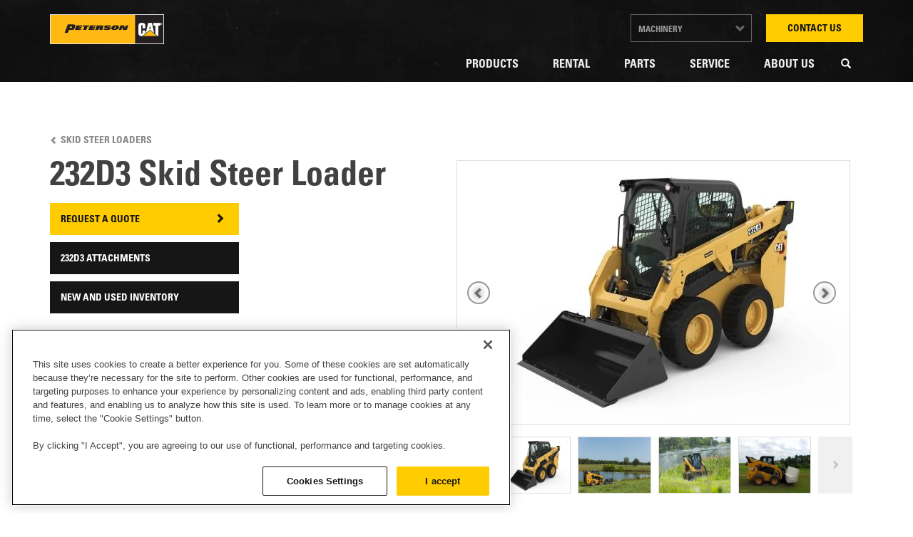

--- FILE ---
content_type: text/html; charset=UTF-8
request_url: https://www.petersoncat.com/products/new/skid-steer-loaders/232d3
body_size: 50651
content:
<!DOCTYPE html>
<html  lang="en" dir="ltr" prefix="og: https://ogp.me/ns#">
  <head>

    <!-- OneTrust Cookies Consent Notice start for petersoncat.com -->
    <script type="text/javascript" src="https://cdn.cookielaw.org/consent/0194f6f7-856b-74ce-b9cc-f0c36e0911be/OtAutoBlock.js" ></script>
    <script src="https://cdn.cookielaw.org/scripttemplates/otSDKStub.js"  type="text/javascript" charset="UTF-8" data-domain-script="0194f6f7-856b-74ce-b9cc-f0c36e0911be" ></script>
    <script type="text/javascript">
    function OptanonWrapper() {
        let previousGroups = window.OnetrustActiveGroups;
            window.OneTrust.OnConsentChanged(() => {
            const addedC2 = previousGroups.indexOf('C0002') === -1 && window.OnetrustActiveGroups.indexOf('C0002') !== -1;
            const addedC4 = previousGroups.indexOf('C0004') === -1 && window.OnetrustActiveGroups.indexOf('C0004') !== -1;
            if (addedC2 && addedC4) {
                window.dataLayer.push({
                event: 'OneTrustConsentActivated',
                consentAdded: 'C0002,C0004',
                });
            }
            else if (addedC2) {
                window.dataLayer.push({
                event: 'OneTrustConsentActivated',
                consentAdded: 'C0002',
                });
            }
            else if (addedC4) {
                window.dataLayer.push({
                event: 'OneTrustConsentActivated',
                consentAdded: 'C0004',
                });
            }
            previousGroups = window.OnetrustActiveGroups;
            });}
    </script>
    <!-- OneTrust Cookies Consent Notice end for petersoncat.com -->

    
    <!-- Google Tag Manager -->
    <script>(function(w,d,s,l,i){w[l]=w[l]||[];w[l].push({'gtm.start':
    new Date().getTime(),event:'gtm.js'});var f=d.getElementsByTagName(s)[0],
    j=d.createElement(s),dl=l!='dataLayer'?'&l='+l:'';j.async=true;j.src=
    'https://www.googletagmanager.com/gtm.js?id='+i+dl;f.parentNode.insertBefore(j,f);
    })(window,document,'script','dataLayer','GTM-PN57VM5');</script>
    <!-- End Google Tag Manager -->

    <meta charset="utf-8" />
<style>/* @see https://github.com/aFarkas/lazysizes#broken-image-symbol */.js img.lazyload:not([src]) { visibility: hidden; }/* @see https://github.com/aFarkas/lazysizes#automatically-setting-the-sizes-attribute */.js img.lazyloaded[data-sizes=auto] { display: block; width: 100%; }</style>
<meta name="keywords" content="," />
<meta name="Generator" content="Drupal 10 (https://www.drupal.org)" />
<meta name="MobileOptimized" content="width" />
<meta name="HandheldFriendly" content="true" />
<meta name="viewport" content="width=device-width, initial-scale=1.0" />
<link rel="icon" href="/themes/custom/cat/favicon.ico" type="image/vnd.microsoft.icon" />
<link rel="canonical" href="https://www.petersoncat.com/products/new/skid-steer-loaders/232d3" />
<link rel="shortlink" href="https://www.petersoncat.com/node/95616" />

    <title>232D3 | Peterson Cat</title>
    <link rel="stylesheet" media="all" href="/sites/default/files/css/css_QUEzW6Q_M8B8kyDfa_108X8da_Xcn8XIHMQ_KbwDw7g.css?delta=0&amp;language=en&amp;theme=cat&amp;include=[base64]" />
<link rel="stylesheet" media="all" href="/sites/default/files/css/css_iPeIfNEOGQ4468IqVjJlZumm4rViqBF1VJAn3lT0gn4.css?delta=1&amp;language=en&amp;theme=cat&amp;include=[base64]" />
<link rel="stylesheet" media="all" href="//fonts.googleapis.com/css2?family=Roboto+Condensed:wght@400;700&amp;display=swap" />
<link rel="stylesheet" media="all" href="/sites/default/files/css/css_uRlL6rLSkjuclVL8349_RWPqmC6FeXTsOiJhXFVFpZk.css?delta=3&amp;language=en&amp;theme=cat&amp;include=[base64]" />

    

    <!--BEGIN MARKETO TRACKING CODE-->
    <script type="text/javascript">
      (function() {
        var didInit = false;
        function initMunchkin() {
          if(didInit === false) {
            didInit = true;
            Munchkin.init('729-HPE-123');
          }
        }
        var s = document.createElement('script');
        s.type = 'text/javascript';
        s.async = true;
        s.src = '//munchkin.marketo.net/munchkin.js';
        s.onreadystatechange = function() {
          if (this.readyState == 'complete' || this.readyState == 'loaded') {
            initMunchkin();
          }
        };
        s.onload = initMunchkin;
        document.getElementsByTagName('head')[0].appendChild(s);
      })();
    </script>
    <!--END MARKETO TRACKING CODE-->

    <script type="application/ld+json">{
    "@context": "https://schema.org",
    "@graph": [
        {
            "@type": "Organization",
            "additionalType": "LocalBusiness",
            "url": "https://www.petersoncat.com",
            "name": "Peterson CAT",
            "contactPoint": [
                {
                    "@type": "ContactPoint",
                    "telephone": "+1-541-791-9133",
                    "contactType": "sales",
                    "areaServed": {
                        "@type": "Place",
                        "name": "Albany",
                        "address": {
                            "@type": "PostalAddress",
                            "streetAddress": "30815 Highway 34 SW",
                            "addressLocality": "Albany",
                            "addressRegion": "OR",
                            "postalCode": "97321",
                            "addressCountry": "USA"
                        }
                    }
                },
                {
                    "@type": "ContactPoint",
                    "telephone": "+1-541-928-3324",
                    "contactType": "sales",
                    "areaServed": {
                        "@type": "Place",
                        "name": "Albany | Trucks",
                        "address": {
                            "@type": "PostalAddress",
                            "streetAddress": "1720 Fescue St SE",
                            "addressLocality": "Albany",
                            "addressRegion": "OR",
                            "postalCode": "97322",
                            "addressCountry": "USA"
                        }
                    }
                },
                {
                    "@type": "ContactPoint",
                    "telephone": "+1-541-389-3850",
                    "contactType": "sales",
                    "areaServed": {
                        "@type": "Place",
                        "name": "Bend",
                        "address": {
                            "@type": "PostalAddress",
                            "streetAddress": "63120 Nels Anderson Rd",
                            "addressLocality": "Bend",
                            "addressRegion": "OR",
                            "postalCode": "97701",
                            "addressCountry": "USA"
                        }
                    }
                },
                {
                    "@type": "ContactPoint",
                    "telephone": "+1-541-302-9199",
                    "contactType": "sales",
                    "areaServed": {
                        "@type": "Place",
                        "name": "Eugene",
                        "address": {
                            "@type": "PostalAddress",
                            "streetAddress": "2300 Henderson Ave.",
                            "addressLocality": "Eugene",
                            "addressRegion": "OR",
                            "postalCode": "97403",
                            "addressCountry": "USA"
                        }
                    }
                },
                {
                    "@type": "ContactPoint",
                    "telephone": "+1-541-747-2112",
                    "contactType": "sales",
                    "areaServed": {
                        "@type": "Place",
                        "name": "Eugene | Trucks",
                        "address": {
                            "@type": "PostalAddress",
                            "streetAddress": "110 S Bertelsen Rd",
                            "addressLocality": "Eugene",
                            "addressRegion": "OR",
                            "postalCode": "97402",
                            "addressCountry": "USA"
                        }
                    }
                },
                {
                    "@type": "ContactPoint",
                    "telephone": "+1-503-288-6411",
                    "contactType": "sales",
                    "areaServed": {
                        "@type": "Place",
                        "name": "Hillsboro - Earthmoving",
                        "address": {
                            "@type": "PostalAddress",
                            "streetAddress": "5450 NE Five Oaks Drive",
                            "addressLocality": "Hillsboro",
                            "addressRegion": "OR",
                            "postalCode": "97124",
                            "addressCountry": "USA"
                        }
                    }
                },
                {
                    "@type": "ContactPoint",
                    "telephone": "+1-541-850-8658",
                    "contactType": "sales",
                    "areaServed": {
                        "@type": "Place",
                        "name": "Klamath Falls",
                        "address": {
                            "@type": "PostalAddress",
                            "streetAddress": "1434 South 6th St.",
                            "addressLocality": "Klamath Falls",
                            "addressRegion": "OR",
                            "postalCode": "97601",
                            "addressCountry": "USA"
                        }
                    }
                },
                {
                    "@type": "ContactPoint",
                    "telephone": "+1-541-282-8551",
                    "contactType": "sales",
                    "areaServed": {
                        "@type": "Place",
                        "name": "Medford",
                        "address": {
                            "@type": "PostalAddress",
                            "streetAddress": "2600 Biddle Road",
                            "addressLocality": "Medford",
                            "addressRegion": "OR",
                            "postalCode": "97504",
                            "addressCountry": "USA"
                        }
                    }
                },
                {
                    "@type": "ContactPoint",
                    "telephone": "+1-541-608-8480",
                    "contactType": "sales",
                    "areaServed": {
                        "@type": "Place",
                        "name": "Medford Rents",
                        "address": {
                            "@type": "PostalAddress",
                            "streetAddress": "2720 Biddle Road",
                            "addressLocality": "Medford",
                            "addressRegion": "OR",
                            "postalCode": "97504",
                            "addressCountry": "USA"
                        }
                    }
                },
                {
                    "@type": "ContactPoint",
                    "telephone": "+1-541-756-8708",
                    "contactType": "sales",
                    "areaServed": {
                        "@type": "Place",
                        "name": "North Bend",
                        "address": {
                            "@type": "PostalAddress",
                            "streetAddress": "1570 Maple Street",
                            "addressLocality": "North Bend",
                            "addressRegion": "OR",
                            "postalCode": "97459",
                            "addressCountry": "USA"
                        }
                    }
                },
                {
                    "@type": "ContactPoint",
                    "telephone": "+1-503-280-1899",
                    "contactType": "sales",
                    "areaServed": {
                        "@type": "Place",
                        "name": "Portland",
                        "address": {
                            "@type": "PostalAddress",
                            "streetAddress": "6654 NE 47th Ave.",
                            "addressLocality": "Portland",
                            "addressRegion": "OR",
                            "postalCode": "97218",
                            "addressCountry": "USA"
                        }
                    }
                },
                {
                    "@type": "ContactPoint",
                    "telephone": "+1-503-285-9300",
                    "contactType": "sales",
                    "areaServed": {
                        "@type": "Place",
                        "name": "Portland | Trucks",
                        "address": {
                            "@type": "PostalAddress",
                            "streetAddress": "61 NE Columbia Blvd",
                            "addressLocality": "Portland",
                            "addressRegion": "OR",
                            "postalCode": "97211",
                            "addressCountry": "USA"
                        }
                    }
                },
                {
                    "@type": "ContactPoint",
                    "telephone": "+1-541-548-8566",
                    "contactType": "sales",
                    "areaServed": {
                        "@type": "Place",
                        "name": "Redmond",
                        "address": {
                            "@type": "PostalAddress",
                            "streetAddress": "3635 SW Airport Way",
                            "addressLocality": "Redmond",
                            "addressRegion": "OR",
                            "postalCode": "97756",
                            "addressCountry": "USA"
                        }
                    }
                },
                {
                    "@type": "ContactPoint",
                    "telephone": "+1-503-364-0602",
                    "contactType": "sales",
                    "areaServed": {
                        "@type": "Place",
                        "name": "Salem",
                        "address": {
                            "@type": "PostalAddress",
                            "streetAddress": "3850 Turner Rd. SE",
                            "addressLocality": "Salem",
                            "addressRegion": "OR",
                            "postalCode": "97302",
                            "addressCountry": "USA"
                        }
                    }
                },
                {
                    "@type": "ContactPoint",
                    "telephone": "+1-503-581-1446",
                    "contactType": "sales",
                    "areaServed": {
                        "@type": "Place",
                        "name": "Salem | Trucks",
                        "address": {
                            "@type": "PostalAddress",
                            "streetAddress": "1150 Hawthorne Ave NE",
                            "addressLocality": "Salem",
                            "addressRegion": "OR",
                            "postalCode": "97301",
                            "addressCountry": "USA"
                        }
                    }
                },
		{
                    "@type": "ContactPoint",
                    "telephone": "+1-541-296-4642",
                    "contactType": "sales",
                    "areaServed": {
                        "@type": "Place",
                        "name": "The Dalles",
                        "address": {
                            "@type": "PostalAddress",
                            "streetAddress": "1238 W. Second St.",
                            "addressLocality": "The Dalles",
                            "addressRegion": "OR",
                            "postalCode": "97058",
                            "addressCountry": "USA"
                        }
                    }
                },
		{
                    "@type": "ContactPoint",
                    "telephone": "+1-707-746-8243",
                    "contactType": "sales",
                    "areaServed": {
                        "@type": "Place",
                        "name": "Benicia",
                        "address": {
                            "@type": "PostalAddress",
                            "streetAddress": "4501 California Court",
                            "addressLocality": "Benicia",
                            "addressRegion": "CA",
                            "postalCode": "94510",
                            "addressCountry": "USA"
                        }
                    }
                },
		{
                    "@type": "ContactPoint",
                    "telephone": "+1-530-343-1911",
                    "contactType": "sales",
                    "areaServed": {
                        "@type": "Place",
                        "name": "Chico",
                        "address": {
                            "@type": "PostalAddress",
                            "streetAddress": "425 Southgate Ave",
                            "addressLocality": "Chico",
                            "addressRegion": "CA",
                            "postalCode": "95928",
                            "addressCountry": "USA"
                        }
                    }
                },
		{
                    "@type": "ContactPoint",
                    "telephone": "+1-707-725-1888",
                    "contactType": "sales",
                    "areaServed": {
                        "@type": "Place",
                        "name": "Fortuna",
                        "address": {
                            "@type": "PostalAddress",
                            "streetAddress": "1700 Alamar Way",
                            "addressLocality": "Fortuna",
                            "addressRegion": "CA",
                            "postalCode": "95540",
                            "addressCountry": "USA"
                        }
                    }
                },
		{
                    "@type": "ContactPoint",
                    "telephone": "+1-530-243-5410",
                    "contactType": "sales",
                    "areaServed": {
                        "@type": "Place",
                        "name": "Redding",
                        "address": {
                            "@type": "PostalAddress",
                            "streetAddress": "5100 Caterpillar Road",
                            "addressLocality": "Redding",
                            "addressRegion": "CA",
                            "postalCode": "96003",
                            "addressCountry": "USA"
                        }
                    }
                },
		{
                    "@type": "ContactPoint",
                    "telephone": "+1-530-351-7360",
                    "contactType": "sales",
                    "areaServed": {
                        "@type": "Place",
                        "name": "Redding Rents",
                        "address": {
                            "@type": "PostalAddress",
                            "streetAddress": "1453 George Dr.",
                            "addressLocality": "Redding",
                            "addressRegion": "CA",
                            "postalCode": "96003",
                            "addressCountry": "USA"
                        }
                    }
                },
		{
                    "@type": "ContactPoint",
                    "telephone": "+1-510-671-1943",
                    "contactType": "sales",
                    "areaServed": {
                        "@type": "Place",
                        "name": "San Leandro | Buildingpoint",
                        "address": {
                            "@type": "PostalAddress",
                            "streetAddress": "833 Montague Ave.",
                            "addressLocality": "San Leandro",
                            "addressRegion": "CA",
                            "postalCode": "94577",
                            "addressCountry": "USA"
                        }
                    }
                },
		{
                    "@type": "ContactPoint",
                    "telephone": "+1-510-357-6200",
                    "contactType": "sales",
                    "areaServed": {
                        "@type": "Place",
                        "name": "San Leandro | Earthmoving",
                        "address": {
                            "@type": "PostalAddress",
                            "streetAddress": "955 Marina Blvd.",
                            "addressLocality": "San Leandro",
                            "addressRegion": "CA",
                            "postalCode": "94577",
                            "addressCountry": "USA"
                        }
                    }
                },
		{
                    "@type": "ContactPoint",
                    "telephone": "+1-510-895-8400",
                    "contactType": "sales",
                    "areaServed": {
                        "@type": "Place",
                        "name": "San Leandro | Power Systems",
                        "address": {
                            "@type": "PostalAddress",
                            "streetAddress": "2828 Teagarden Street",
                            "addressLocality": "San Leandro",
                            "addressRegion": "CA",
                            "postalCode": "94577",
                            "addressCountry": "USA"
                        }
                    }
                },
		{
                    "@type": "ContactPoint",
                    "telephone": "+1-510-670-2800",
                    "contactType": "sales",
                    "areaServed": {
                        "@type": "Place",
                        "name": "San Leandro | Sitech",
                        "address": {
                            "@type": "PostalAddress",
                            "streetAddress": "833 Montague Ave.",
                            "addressLocality": "San Leandro",
                            "addressRegion": "CA",
                            "postalCode": "94577",
                            "addressCountry": "USA"
                        }
                    }
                },
		{
                    "@type": "ContactPoint",
                    "telephone": "+1-510-618-5550",
                    "contactType": "sales",
                    "areaServed": {
                        "@type": "Place",
                        "name": "San Leandro | Trucks",
                        "address": {
                            "@type": "PostalAddress",
                            "streetAddress": "2712 Teagarden Street",
                            "addressLocality": "San Leandro",
                            "addressRegion": "CA",
                            "postalCode": "94577",
                            "addressCountry": "USA"
                        }
                    }
                },
		{
                    "@type": "ContactPoint",
                    "telephone": "+1-408-686-1195",
                    "contactType": "sales",
                    "areaServed": {
                        "@type": "Place",
                        "name": "San Martin",
                        "address": {
                            "@type": "PostalAddress",
                            "streetAddress": "13155 Sycamore Ave.",
                            "addressLocality": "San Martin",
                            "addressRegion": "CA",
                            "postalCode": "95046",
                            "addressCountry": "USA"
                        }
                    }
                },
		{
                    "@type": "ContactPoint",
                    "telephone": "+1-707-576-1616",
                    "contactType": "sales",
                    "areaServed": {
                        "@type": "Place",
                        "name": "Santa Rosa",
                        "address": {
                            "@type": "PostalAddress",
                            "streetAddress": "3710 Regional Pkwy",
                            "addressLocality": "Santa Rosa",
                            "addressRegion": "CA",
                            "postalCode": "95403",
                            "addressCountry": "USA"
                        }
                    }
                },
		{
                    "@type": "ContactPoint",
                    "telephone": "+1-707-459-9006",
                    "contactType": "sales",
                    "areaServed": {
                        "@type": "Place",
                        "name": "Willits",
                        "address": {
                            "@type": "PostalAddress",
                            "streetAddress": "1471 B South Main St.",
                            "addressLocality": "Willits",
                            "addressRegion": "CA",
                            "postalCode": "95490",
                            "addressCountry": "USA"
                        }
                    }
                },
		{
                    "@type": "ContactPoint",
                    "telephone": "+1-530-934-8839",
                    "contactType": "sales",
                    "areaServed": {
                        "@type": "Place",
                        "name": "Willows",
                        "address": {
                            "@type": "PostalAddress",
                            "streetAddress": "411 South Tehama St.",
                            "addressLocality": "Willows",
                            "addressRegion": "CA",
                            "postalCode": "95988",
                            "addressCountry": "USA"
                        }
                    }
                },
		{
                    "@type": "ContactPoint",
                    "telephone": "+1-360-423-5760",
                    "contactType": "sales",
                    "areaServed": {
                        "@type": "Place",
                        "name": "Longview",
                        "address": {
                            "@type": "PostalAddress",
                            "streetAddress": "1205 Baltimore St.",
                            "addressLocality": "Longview",
                            "addressRegion": "WA",
                            "postalCode": "98632",
                            "addressCountry": "USA"
                        }
                    }
                }
            ],
            "logo": {
                "@type": "ImageObject",
                "url": "https://www.petersoncat.com/themes/custom/peterson_theme/images/logo.png"
            }
        }
    ]
  }</script>

  <!-- Start WebFx -->
  <script>
    (function (w,d,o,u,a,m) {
        w[o]=w[o]||function(){(w[o].q=w[o].q||[]).push(arguments);
        },w[o].e=1*new Date();w[o].u=u;a=d.createElement('script'),
        m=d.getElementsByTagName('script')[0];a.async=1;
        a.src=u+'/mcfx.js';m.parentNode.insertBefore(a, m);
      })(window, document, 'mcfx', 'https://pc.petersoncat.com');
    mcfx('create', 32690);
  </script>
  <script type="text/javascript" async src="//cdn.leadmanagerfx.com/phone/js/32690"></script>
  <!-- End WebFx -->

  </head>
  <body class="page-node-95616 path-products path-products-new path-products-new-skid-steer-loaders path-products-new-skid-steer-loaders-232d3 path-node page-node-type-product has-glyphicons">
    <!-- Google Tag Manager (noscript) -->
    <noscript><iframe src="https://www.googletagmanager.com/ns.html?id=GTM-PN57VM5"
    height="0" width="0" style="display:none;visibility:hidden"></iframe></noscript>
    <!-- End Google Tag Manager (noscript) -->

    <a href="#main-content" class="visually-hidden focusable skip-link">
      Skip to main content
    </a>
    
      <div class="dialog-off-canvas-main-canvas" data-off-canvas-main-canvas>
    
          <header class="navbar navbar-default" id="navbar" role="banner">

              <div class="container">
          <div class="logo">
            <a href="/">Peterson Cat</a>
          </div>
            <div class="region region-header-top">
    <section id="block-contact" class="block block-block-content block-block-contentd183acb0-0fb0-49b1-840f-2d6fcec6304a clearfix">
  
    

      
            <div class="field field--name-body field--type-text-with-summary field--label-hidden field--item"><div class="contact-block"><a href="/about-us/contact-us">Contact Us</a>
<div id="dropdown-contact" style="display: none;">

<div class="core">
	<p><strong>Monday-Friday 7am-5pm</strong></p>
<div class="row-item">
<p><strong>Hotline:</strong></p>
<strong><a href="tel:tel:1-888-738-3776">888-738-3776</a></strong>
</div>
<div class="row-item">
<p>Parts:</p>
<a href="tel:tel:1-888-738-3776">888-738-3776</a></div>

<div class="row-item">
<p>Sales:</p>
<a href="tel:tel:1-844-349-4353">844-349-4353</a></div>

<div class="row-item">
<p>Service:</p>
<a href="tel:tel:1-844-349-4353">844-349-4353</a></div>

<div class="row-item">
<p>Rental:</p>
<a href="tel:tel:1-800-736-8228">800-736-8228</a></div>
</div>

<div class="links"><a class="button black" href="/about/locations">Locations and Hours</a></div>
</div>
</div>
</div>
      
  </section>

<section id="block-emergencycontact" class="block block-block-content block-block-contentf24362fb-cf3e-445e-b9bc-41b5d648194b clearfix">
  
    

      
            <div class="field field--name-body field--type-text-with-summary field--label-hidden field--item"><div class="emergency-contact-block"><a href="/specials">Specials</a></div></div>
      
  </section>

<nav role="navigation" aria-labelledby="block-siteswitcher-menu" id="block-siteswitcher">
            
  <h2 class="visually-hidden" id="block-siteswitcher-menu">Other Companies</h2>
  

        
              <ul block="block-cat-siteswitcher" class="menu nav">
                            <li>
        <a href="https://www.buildingpointpacific.com/" title="Vertical Construction and Design-Build-Operate Technology">DBO Technology</a>
                  </li>
                        <li>
        <a href="https://www.petersontrucks.com/about-ic-bus" title="IC Bus Sales and Service">IC Bus</a>
                  </li>
                        <li>
        <a href="https://www.sitechnorcal.com/" title="Construction and Ag Technology Provider">Machine Control</a>
                  </li>
                        <li>
        <a href="/" class="active notranslate" title="Cat Equipment, New, Used, Parts and Service" data-drupal-link-system-path="&lt;front&gt;">Machinery</a>
                  </li>
                        <li>
        <a href="https://www.petersonpower.com/" title="Caterpillar Power Systems">Power Systems</a>
                  </li>
                        <li>
        <a href="/rental" title="Equipment Rental" data-drupal-link-system-path="node/71036">Rental</a>
                  </li>
                        <li>
        <a href="https://www.petersontrucks.com/" title="International Truck Sales and Service">Trucks</a>
                  </li>
        </ul>
  


  </nav>
<section id="block-matomo" class="block block-block-content block-block-content4156d558-b8aa-4216-a4fa-833a0428c753 clearfix">
  
    

      
            <div class="field field--name-body field--type-text-with-summary field--label-hidden field--item"><!-- Matomo Tag Manager --><script>
  var _mtm = window._mtm = window._mtm || [];
  _mtm.push({'mtm.startTime': (new Date().getTime()), 'event': 'mtm.Start'});
  (function() {
    var d=document, g=d.createElement('script'), s=d.getElementsByTagName('script')[0];
    g.async=true; g.src='https://cdn.matomo.cloud/petersoncat.matomo.cloud/container_9pYSsFrn.js'; s.parentNode.insertBefore(g,s);
  })();
</script><!-- Contact Us Counter --><!-- End Matomo Tag Manager --><script>
  (function () {
    function attachContactTracking() {
      var buttons = document.querySelectorAll('a[data-target="#GlobalContactForm"][data-toggle="modal"]');
      buttons.forEach(function (btn) {
        btn.addEventListener('click', function () {
          _mtm.push({
            event: 'contact_click',
            contact_form: 'GlobalContactForm'
          });
        });
      });
    }
    // If DOM is still loading, wait; otherwise run immediately
    if (document.readyState === 'loading') {
      document.addEventListener('DOMContentLoaded', attachContactTracking);
    } else {
      attachContactTracking();
    }
  })();
</script><!-- End Contact Us Counter --></div>
      
  </section>


  </div>

            <div class="navbar-header">
          <div class="region region-navigation">
    <section id="block-mainnavigation-3" class="block block-superfish block-superfishmain clearfix">
  
    

      
<ul id="superfish-main" class="menu sf-menu sf-main sf-horizontal sf-style-none">
  
<li id="main-menu-link-content23a3638d-2aae-4df5-94dc-75916c8abea5" class="sf-depth-1 menuparent"><a href="/products/new" target="" class="sf-depth-1 menuparent">Products</a><ul><li id="main-menu-link-content11a29d20-9995-4f7b-a277-59a70c8cf53c" class="sf-depth-2 sf-no-children"><a href="/products/inventory" class="sf-depth-2">Inventory</a></li><li id="main-menu-link-content4fda562d-7e2f-425e-b4b3-3fcbe2e1936f" class="sf-depth-2 menuparent"><a href="/products/mini-excavators" class="sf-depth-2 menuparent">Mini Excavators</a><ul><li id="main-menu-link-contente2fad4c3-c654-480a-a42b-ec084211510b" class="sf-depth-3 sf-no-children"><a href="/products-mini-excavators/what-size-mini-excavator-do-i-need" class="sf-depth-3">Selection Guide</a></li><li id="main-menu-link-content8e51029e-7a41-48c2-ad15-40430ca2b18e" class="sf-depth-3 sf-no-children"><a href="/attachments/mini-excavator-attachments" class="sf-depth-3">Attachments</a></li><li id="main-menu-link-contente1a4f12e-355c-4d36-812d-fd0fd93e5e6a" class="sf-depth-3 sf-no-children"><a href="/products/mini-excavator-line-up?field_status_value=current" class="sf-depth-3">Model Line Up</a></li><li id="main-menu-link-content4a7d29d7-3405-476e-8619-6d958f65f7e9" class="sf-depth-3 sf-no-children"><a href="/rental/cat-excavators-rent" class="sf-depth-3">Rental</a></li></ul></li><li id="main-menu-link-contentd75c4e79-d905-4136-89db-363e70542967" class="sf-depth-2 menuparent"><a href="/products/skid-steer-loaders" class="sf-depth-2 menuparent">Skid Steer Loaders</a><ul><li id="main-menu-link-contentdb44c566-98d7-4558-b4d6-1a9f023123a9" class="sf-depth-3 sf-no-children"><a href="/attachments/skid-steer-loader-attachments" class="sf-depth-3">Attachments</a></li><li id="main-menu-link-contentbc733562-22f4-41c2-a7df-ff9565ff566a" class="sf-depth-3 sf-no-children"><a href="/products/skid-steer-line-up?field_status_value=current" class="sf-depth-3">Model Line Up</a></li><li id="main-menu-link-contentbf018f73-c5d7-4a57-83d1-9885d7bfc1ab" class="sf-depth-3 sf-no-children"><a href="/rental" class="sf-depth-3">Rental</a></li></ul></li><li id="main-menu-link-content37931371-e2a7-4755-b326-a6e9151b5c77" class="sf-depth-2 menuparent"><a href="/products/compact-track-loaders" class="sf-depth-2 menuparent">Compact Track Loaders</a><ul><li id="main-menu-link-content687e3ce3-d19b-47c0-a7fb-a2ac97b45d60" class="sf-depth-3 sf-no-children"><a href="/attachments/compact-track-loader-attachments" class="sf-depth-3">Compact Track Loader Attachments</a></li><li id="main-menu-link-content33e0af80-9583-4004-b802-13ec26c161f9" class="sf-depth-3 sf-no-children"><a href="/products/compact-track-loader-line-up?field_status_value=current" class="sf-depth-3">Model Line Up</a></li><li id="main-menu-link-content1131388c-e981-4e45-8f59-ef8797afc077" class="sf-depth-3 sf-no-children"><a href="/rental" class="sf-depth-3">Rental</a></li></ul></li><li id="main-menu-link-contentf5d8c720-6698-48b5-8c37-67fd929359b8" class="sf-depth-2 menuparent"><a href="/products/cat-virtual-product-tours" class="sf-depth-2 menuparent">Virtual Product Tours</a><ul><li id="main-menu-link-content0a8a075e-df42-45eb-ad0e-538dc5f608f6" class="sf-depth-3 sf-no-children"><a href="/products-virtual-product-tours/1-2-ton-excavators" class="sf-depth-3">1-2 Ton Excavators</a></li><li id="main-menu-link-content6dd927cf-0f3e-4bbd-8603-44b62589d0e5" class="sf-depth-3 sf-no-children"><a href="/products-virtual-product-tours/7-10-ton-mini-excavators" class="sf-depth-3">7-10 Ton Mini Excavators</a></li><li id="main-menu-link-content3732d187-6745-4bf0-927f-6e3127568243" class="sf-depth-3 sf-no-children"><a href="/products-virtual-product-tours/906m-compact-wheel-loader" class="sf-depth-3">906M Compact Wheel Loader</a></li><li id="main-menu-link-content4dfbafcb-ae29-44b7-9080-4ab4a2a28bc4" class="sf-depth-3 sf-no-children"><a href="/products-virtual-product-tours/907m-compact-wheel-loader" class="sf-depth-3">907M Compact Wheel Loader</a></li><li id="main-menu-link-content86febbf0-cb18-46ca-91d6-65b264e0cf01" class="sf-depth-3 sf-no-children"><a href="/products-virtual-product-tours/908m-compact-wheel-loader" class="sf-depth-3">908M Compact Wheel Loader</a></li><li id="main-menu-link-content52024dec-93ab-4383-8c6c-b07b53b6cf4d" class="sf-depth-3 sf-no-children"><a href="/products-virtual-product-tours/cat-926m-small-wheel-loader" class="sf-depth-3">926M Small Wheel Loader</a></li><li id="main-menu-link-content7092d0ee-6869-4be7-91b3-53b0ad33ab2b" class="sf-depth-3 sf-no-children"><a href="/products-virtual-product-tours/938m-small-wheel-loader" class="sf-depth-3">938M Small Wheel Loader</a></li><li id="main-menu-link-contentaaeb3708-ddce-4201-88df-902439c6ee4c" class="sf-depth-3 sf-no-children"><a href="/products-virtual-product-tours/compact-track-loaders-d3-series" class="sf-depth-3">Compact Track Loaders D3 Series</a></li><li id="main-menu-link-contentecf0e68d-5901-4b8b-b34e-3de34baade05" class="sf-depth-3 sf-no-children"><a href="/products-virtual-product-tours/d1-d2-d3-small-dozers" class="sf-depth-3">D1, D2, D3 Small Dozers</a></li><li id="main-menu-link-content7f31d86d-e299-4526-991e-74fa34efe10d" class="sf-depth-3 sf-no-children"><a href="/products-virtual-product-tours/skid-steer-loader-d3-series" class="sf-depth-3">Skid Steer Loader D3 Series</a></li></ul></li><li id="main-menu-link-content5694d104-98d9-4270-8b39-afa6a22face3" class="sf-depth-2 sf-no-children"><a href="/products/forestry" class="sf-depth-2">Forestry</a></li><li id="main-menu-link-content5ccd13a8-174a-4671-b744-ce0768a1fc53" class="sf-depth-2 sf-no-children"><a href="/products/demolition-equipment" class="sf-depth-2">Demolition Equipment</a></li><li id="main-menu-link-contentd597ddbd-07a0-4031-8f73-ac05b3eee0f3" class="sf-depth-2 sf-no-children"><a href="/products/new/product-line/cat-machine-product-line-brochure" class="sf-depth-2">Product Line</a></li><li id="main-menu-link-content03ca5200-df2e-4998-9964-80a2f5e6c6d2" class="sf-depth-2 sf-no-children"><a href="/operator-training" class="sf-depth-2">Operator Training</a></li><li id="main-menu-link-content5bce70d7-1982-496e-9c0e-92c7472602c0" class="sf-depth-2 sf-no-children"><a href="/products/consignment" class="sf-depth-2">Consignment</a></li><li id="main-menu-link-content3df0ed69-619b-4362-96ee-fba6384d8538" class="sf-depth-2 sf-no-children"><a href="/products/warranty-epp-and-cva" class="sf-depth-2">Warranty, EPP, and CVA</a></li></ul></li><li id="main-menu-link-contente1344b24-a463-4654-b869-cadeb49300d7" class="sf-depth-1 menuparent"><a href="/rental" class="sf-depth-1 menuparent">Rental</a><ul><li id="main-menu-link-contentd17a0cb5-ac71-4ebc-980f-d5a3dbe47025" class="sf-depth-2 menuparent"><a href="/rental" class="sf-depth-2 menuparent">Construction Equipment</a><ul><li id="main-menu-link-content18750fc5-a0e5-4cd9-9515-cbd7e2950322" class="sf-depth-3 sf-no-children"><a href="/rental/aerial-equipment-rent" class="sf-depth-3">Aerial Equipment</a></li><li id="main-menu-link-contentf3529235-aee1-417f-bd38-f00bb8069582" class="sf-depth-3 sf-no-children"><a href="/rental/carts-and-utvs-rent" class="sf-depth-3">Carts and UTVs</a></li><li id="main-menu-link-content9701c0ca-51ae-4b31-b544-d778c50c41a9" class="sf-depth-3 sf-no-children"><a href="/rental/cat-excavators-rent" class="sf-depth-3">Excavators</a></li><li id="main-menu-link-content98b424a3-3d3c-4673-b456-fd6d5d7cab7c" class="sf-depth-3 sf-no-children"><a href="/rental/light-towers-rent" class="sf-depth-3">Light Towers</a></li><li id="main-menu-link-content853e2754-0146-44c0-bf50-eaf0d3921867" class="sf-depth-3 sf-no-children"><a href="/rental/magni-rotating-telehandler-rent" class="sf-depth-3">Rotating Telehandlers</a></li><li id="main-menu-link-content0af7a563-31ee-4dbf-a0b1-fd8ceedd2d29" class="sf-depth-3 sf-no-children"><a href="/rental/toro-dingos-rent" class="sf-depth-3">Toro Dingos</a></li></ul></li><li id="main-menu-link-content0410d654-6542-4c9a-abe4-31719d5201a0" class="sf-depth-2 sf-no-children"><a href="https://www.crescorent.com/contact-us/branch-locator/" class="sf-depth-2 sf-external">California</a></li><li id="main-menu-link-content4e8a56d3-ec38-46bf-ad58-d659d54f0479" class="sf-depth-2 sf-no-children"><a href="https://rent.cat.com/peterson-cat/en_US/locations.html" class="sf-depth-2 sf-external">Oregon and Washington</a></li></ul></li><li id="main-menu-link-contentd08c44cb-f31d-4300-8da9-1b1254e11f51" class="sf-depth-1 menuparent"><a href="/parts/genuine-cat-parts" class="sf-depth-1 menuparent">Parts</a><ul><li id="main-menu-link-content0608fe73-d0bc-4709-842d-d258d88d2ccf" class="sf-depth-2 menuparent"><a href="/parts/digital-toolbox" class="sf-depth-2 menuparent">Buy Parts Online</a><ul><li id="main-menu-link-contente356fe71-8e65-4454-bee5-04de67a2e764" class="sf-depth-3 sf-no-children"><a href="/parts/cat-central" class="sf-depth-3">Cat Central</a></li><li id="main-menu-link-content42508a04-994f-4d2b-94ce-dd495ec5f10b" class="sf-depth-3 sf-no-children"><a href="/parts/cat-inspect" class="sf-depth-3">Cat Inspect</a></li><li id="main-menu-link-contentdb595143-34d4-41f0-9193-c0f1fa18e26b" class="sf-depth-3 sf-no-children"><a href="/parts/partscatcom" class="sf-depth-3">Parts.Cat.Com</a></li><li id="main-menu-link-content37c79723-ea78-43d7-93b1-3adf1019755a" class="sf-depth-3 sf-no-children"><a href="/parts/cat-service-information-system" class="sf-depth-3">SIS - Service Information System</a></li><li id="main-menu-link-content05993054-ef0f-45ef-969c-5c14ae6bd582" class="sf-depth-3 sf-no-children"><a href="/parts/visionlink" class="sf-depth-3">VisionLink</a></li></ul></li><li id="main-menu-link-content366f7f7b-192e-47b5-a355-a240d575a6a3" class="sf-depth-2 sf-no-children"><a href="/about/locations" class="sf-depth-2">Locations and Hours</a></li><li id="main-menu-link-content09779ee7-dd37-40ae-9c72-e8fb7e552625" class="sf-depth-2 menuparent"><a href="/parts/genuine-cat-parts" class="sf-depth-2 menuparent">Genuine Cat Parts</a><ul><li id="main-menu-link-content16bdc7eb-d7e7-4150-a87e-f6da6bd911a8" class="sf-depth-3 sf-no-children"><a href="/parts/cat-advansys-adapters" class="sf-depth-3">Cat Advansys Adapters</a></li><li id="main-menu-link-content88e7846b-f4ed-4f32-86d3-d74a72ce3dd0" class="sf-depth-3 sf-no-children"><a href="/parts/cat-hydraulic-hoses-and-couplings" class="sf-depth-3">Hoses and Couplings</a></li><li id="main-menu-link-content860fe929-417b-4283-8e2c-ac3fa17fadb0" class="sf-depth-3 sf-no-children"><a href="/parts/cat-batteries" class="sf-depth-3">Cat Batteries</a></li><li id="main-menu-link-contentf71e7ba2-0aad-4d78-bc25-eff30cbf3928" class="sf-depth-3 sf-no-children"><a href="/parts/cat-filters" class="sf-depth-3">Cat Filters</a></li><li id="main-menu-link-content3f9a7728-e050-4cb7-9e74-656b021b5335" class="sf-depth-3 sf-no-children"><a href="/parts/ground-engaging-tools" class="sf-depth-3">Ground Engaging Tools (GET)</a></li><li id="main-menu-link-content026ea2d8-f1c4-4f7b-9087-0e014ee14007" class="sf-depth-3 sf-no-children"><a href="/parts/linkage-pins-bearings" class="sf-depth-3">Cat Linkage Pins and Bearings</a></li><li id="main-menu-link-content9b02a1c8-30b8-4fdd-8bc0-8f0208ce565f" class="sf-depth-3 sf-no-children"><a href="/parts/cat-fluids" class="sf-depth-3">Cat Fluids</a></li><li id="main-menu-link-content9e9e7487-3ce6-43d0-913f-320d8e2abd0d" class="sf-depth-3 sf-no-children"><a href="/parts/seals-and-fasteners" class="sf-depth-3">Cat Seals and Fasteners</a></li><li id="main-menu-link-content3ac52ca6-0abb-4a98-863a-f2a7c64a9ede" class="sf-depth-3 sf-no-children"><a href="/parts/cat-undercarriage" class="sf-depth-3">Undercarriage</a></li><li id="main-menu-link-contentbb614b3a-fd2e-4646-80ac-08e12572c664" class="sf-depth-3 sf-no-children"><a href="/parts/cat-starters-and-alternators" class="sf-depth-3">Starters and Alternators</a></li></ul></li><li id="main-menu-link-content1605820e-b8d3-4226-af46-4ac7d9b71a81" class="sf-depth-2 sf-no-children"><a href="/parts/returns-and-warranty" class="sf-depth-2">Returns and Warranty</a></li></ul></li><li id="main-menu-link-content8614b214-6d8d-42f9-93a4-41eb5c644788" class="sf-depth-1 menuparent"><a href="/service" target="" class="sf-depth-1 menuparent">Service</a><ul><li id="main-menu-link-content1455010b-4a83-446a-87c1-0d316915c4ff" class="sf-depth-2 sf-no-children"><a href="/service/contact-service" class="sf-depth-2">Contact Service</a></li><li id="main-menu-link-content64ea9284-6773-4cff-bc20-07339ab31018" class="sf-depth-2 sf-no-children"><a href="/service/rebuild" class="sf-depth-2">Rebuilds</a></li><li id="main-menu-link-content6daa3532-707c-4f64-83d0-6c2cf275093e" class="sf-depth-2 menuparent"><a href="/service" class="sf-depth-2 menuparent">Capabilities</a><ul><li id="main-menu-link-contentfbc64b1c-0443-45af-84ef-41b07f3fca89" class="sf-depth-3 sf-no-children"><a href="/service-capabilities/fluid-analysis" class="sf-depth-3">Fluid Analysis</a></li><li id="main-menu-link-contente8ede0e0-36e9-464c-b998-3676fdafa31c" class="sf-depth-3 sf-no-children"><a href="/service-capabilities/custom-fabrication" class="sf-depth-3">Custom Fabrication</a></li><li id="main-menu-link-contentc6f6627f-a2d9-4bc5-b1f2-9981f4d70692" class="sf-depth-3 sf-no-children"><a href="/service-capabilities/hydraulic-service" class="sf-depth-3">Hydraulic Service</a></li><li id="main-menu-link-content9ea9a878-bdbb-494a-a591-2cf05c3f0093" class="sf-depth-3 sf-no-children"><a href="/service-capabilities/repair-options" class="sf-depth-3">Repair Options</a></li><li id="main-menu-link-content45839c1a-5c2f-49d2-8cc1-ef34044ed2a6" class="sf-depth-3 sf-no-children"><a href="/services/service/sos-fluid-analysis" target="" class="sf-depth-3">SOS Fluid Analysis</a></li></ul></li><li id="main-menu-link-contentcf8d1819-078d-49a1-8641-a5305515bc03" class="sf-depth-2 sf-no-children"><a href="/service/customer-value-agreements" class="sf-depth-2">Customer Value Agreements</a></li><li id="main-menu-link-content63a67398-809e-4b7d-8f17-9499ee6df942" class="sf-depth-2 sf-no-children"><a href="/services-commitment" class="sf-depth-2">Services Commitment</a></li></ul></li><li id="main-menu-link-content43384bf3-3b50-407c-b9a9-be6b231b4859" class="sf-depth-1 menuparent"><a href="/about" target="" class="sf-depth-1 menuparent">About Us</a><ul><li id="main-menu-link-contentf1da1cf3-bb27-44a3-a2c9-d75eca96ed53" class="sf-depth-2 sf-no-children"><a href="/careers" class="sf-depth-2">Careers</a></li><li id="main-menu-link-content141675fa-c7e3-48ae-a1a9-49ddc20b9856" class="sf-depth-2 sf-no-children"><a href="/about-us/testimonials" class="sf-depth-2">Testimonials</a></li><li id="main-menu-link-content3c2c8f52-2c63-4adb-9cf0-c3a924fe967e" class="sf-depth-2 sf-no-children"><a href="/about/locations" target="" class="sf-depth-2">Locations</a></li><li id="main-menu-link-contentc81e406f-b47a-463b-8e69-473de0416582" class="sf-depth-2 menuparent"><a href="/about" class="sf-depth-2 menuparent">About Peterson Cat</a><ul><li id="main-menu-link-content4b6412bd-99e9-49aa-b9d7-2073f7103d74" class="sf-depth-3 sf-no-children"><a href="/about/corporate-information" target="" class="sf-depth-3">Corporate Information</a></li><li id="main-menu-link-content38e3571a-94b8-4c8f-a959-ce44d3413112" class="sf-depth-3 sf-no-children"><a href="https://www.petersonholding.com/about-us/history" class="sf-depth-3 sf-external">History</a></li><li id="main-menu-link-contentcae4fcfa-d4e3-4939-bc1a-bb0564fb4f4c" class="sf-depth-3 sf-no-children"><a href="/about-us/safety" class="sf-depth-3">Safety</a></li></ul></li><li id="main-menu-link-content0e4b62e1-2dfc-4228-9b34-bdb66cdb9131" class="sf-depth-2 sf-no-children"><a href="/about-us/financing" target="" class="sf-depth-2">Credit &amp; Financing</a></li><li id="main-menu-link-contentd097f769-b5ce-46f3-a01c-7b5d0c8305da" class="sf-depth-2 sf-no-children"><a href="/about/library" target="" class="sf-depth-2">Content Library</a></li><li id="main-menu-link-contented8c76f8-2df9-4de5-b257-2b45c4001589" class="sf-depth-2 sf-no-children"><a href="/specials" class="sf-depth-2">Specials</a></li><li id="main-menu-link-content3efaf89a-91ab-4d63-aa4d-a4a8f7157c2d" class="sf-depth-2 sf-no-children"><a href="https://www.petersonholding.com/careers/just-techs" class="sf-depth-2 sf-external" target="">Technician Careers</a></li><li id="main-menu-link-content3f75dd51-041b-4266-99ca-4e951e78834c" class="sf-depth-2 sf-no-children"><a href="/newsletter-opt-in" class="sf-depth-2">Newsletter</a></li></ul></li><li id="main-menu-link-contenta7a708fe-00fc-4442-b892-0ee7fae21c4a" class="sf-depth-1 sf-no-children"><a href="/careers" class="mobile sf-depth-1">Careers</a></li><li id="main-menu-link-content74e9a773-f9e8-4adb-90f8-6119b2e35465" class="sf-depth-1 sf-no-children"><a href="/search" class="mobile sf-depth-1" target="">Search</a></li>
</ul>

  </section>

<nav role="navigation" aria-labelledby="block-mainnavigation-menu" id="block-mainnavigation">
            
  <h2 class="visually-hidden" id="block-mainnavigation-menu">Main Navigation</h2>
  

        

              <ul block="block-cat-mainnavigation" class="menu nav navbar-nav">
                    <li>
        <a href="/products/new" target="" data-drupal-link-system-path="node/33176">Products</a>
                                <div class="dropdown-menu menu-level-1" data-menu="products">
      <ul class="container">
                    <li>
        <a href="/products/inventory" data-drupal-link-system-path="products/inventory">Inventory</a>
              </li>
                <li>
        <a href="/products/mini-excavators" data-drupal-link-system-path="node/93776">Mini Excavators</a>
                                <div class="dropdown-menu menu-level-2" data-menu="mini-excavators">
      <ul class="container">
                    <li>
        <a href="/products-mini-excavators/what-size-mini-excavator-do-i-need" data-drupal-link-system-path="node/64511">Selection Guide</a>
              </li>
                <li>
        <a href="/attachments/mini-excavator-attachments" data-drupal-link-system-path="node/77736">Attachments</a>
              </li>
                <li>
        <a href="/products/mini-excavator-line-up?field_status_value=current" data-drupal-link-query="{&quot;field_status_value&quot;:&quot;current&quot;}" data-drupal-link-system-path="products/mini-excavator-line-up">Model Line Up</a>
              </li>
                <li>
        <a href="/rental/cat-excavators-rent" data-drupal-link-system-path="node/71066">Rental</a>
              </li>
        </ul>
        </div>
      
                      <div class="glyphicon glyphicon-plus"></div>
                        </li>
                <li>
        <a href="/products/skid-steer-loaders" data-drupal-link-system-path="node/93781">Skid Steer Loaders</a>
              </li>
                <li>
        <a href="/products/compact-track-loaders" data-drupal-link-system-path="node/93786">Compact Track Loaders</a>
              </li>
                <li>
        <a href="/products/cat-virtual-product-tours" data-drupal-link-system-path="node/98936">Virtual Product Tours</a>
              </li>
                <li>
        <a href="/products/forestry" data-drupal-link-system-path="node/66276">Forestry</a>
              </li>
                <li>
        <a href="/products/demolition-equipment" data-drupal-link-system-path="node/69826">Demolition Equipment</a>
              </li>
                <li>
        <a href="/products/new/product-line/cat-machine-product-line-brochure" data-drupal-link-system-path="node/77731">Product Line</a>
              </li>
                <li>
        <a href="/operator-training" data-drupal-link-system-path="node/74346">Operator Training</a>
              </li>
                <li>
        <a href="/products/consignment" data-drupal-link-system-path="node/115189">Consignment</a>
              </li>
                <li>
        <a href="/products/warranty-epp-and-cva" data-drupal-link-system-path="node/98991">Warranty, EPP, and CVA</a>
              </li>
        </ul>
        </div>
      
                        </li>
                <li>
        <a href="/rental" data-drupal-link-system-path="node/71036">Rental</a>
                                <div class="dropdown-menu menu-level-1" data-menu="rental">
      <ul class="container">
                    <li>
        <a href="/rental" data-drupal-link-system-path="node/71036">Construction Equipment</a>
              </li>
                <li>
        <a href="https://www.crescorent.com/contact-us/branch-locator/">California</a>
              </li>
                <li>
        <a href="https://rent.cat.com/peterson-cat/en_US/locations.html">Oregon and Washington</a>
              </li>
        </ul>
        </div>
      
                        </li>
                <li>
        <a href="/parts/genuine-cat-parts" data-drupal-link-system-path="node/115056">Parts</a>
                                <div class="dropdown-menu menu-level-1" data-menu="parts">
      <ul class="container">
                    <li>
        <a href="/parts/digital-toolbox" data-drupal-link-system-path="node/110241">Buy Parts Online</a>
              </li>
                <li>
        <a href="/about/locations" data-drupal-link-system-path="about/locations">Locations and Hours</a>
              </li>
                <li>
        <a href="/parts/genuine-cat-parts" data-drupal-link-system-path="node/115056">Genuine Cat Parts</a>
              </li>
                <li>
        <a href="/parts/returns-and-warranty" data-drupal-link-system-path="node/64496">Returns and Warranty</a>
              </li>
        </ul>
        </div>
      
                        </li>
                <li>
        <a href="/service" target="" data-drupal-link-system-path="node/32851">Service</a>
                                <div class="dropdown-menu menu-level-1" data-menu="service">
      <ul class="container">
                    <li>
        <a href="/service/contact-service" data-drupal-link-system-path="node/94311">Contact Service</a>
              </li>
                <li>
        <a href="/service/rebuild" data-drupal-link-system-path="node/116301">Rebuilds</a>
              </li>
                <li>
        <a href="/service" data-drupal-link-system-path="node/32851">Capabilities</a>
              </li>
                <li>
        <a href="/service/customer-value-agreements" data-drupal-link-system-path="node/75556">Customer Value Agreements</a>
              </li>
                <li>
        <a href="/services-commitment" data-drupal-link-system-path="node/116449">Services Commitment</a>
              </li>
        </ul>
        </div>
      
                        </li>
                <li>
        <a href="/about" target="" data-drupal-link-system-path="node/22546">About Us</a>
                                <div class="dropdown-menu menu-level-1" data-menu="about-us">
      <ul class="container">
                    <li>
        <a href="/careers" data-drupal-link-system-path="node/100831">Careers</a>
              </li>
                <li>
        <a href="/about-us/testimonials" data-drupal-link-system-path="node/98986">Testimonials</a>
              </li>
                <li>
        <a href="/about/locations" target="" data-drupal-link-system-path="about/locations">Locations</a>
              </li>
                <li>
        <a href="/about" data-drupal-link-system-path="node/22546">About Peterson Cat</a>
              </li>
                <li>
        <a href="/about-us/financing" target="" data-drupal-link-system-path="node/33241">Credit &amp; Financing</a>
              </li>
                <li>
        <a href="/about/library" target="" data-drupal-link-system-path="about/library">Content Library</a>
              </li>
                <li>
        <a href="/specials" data-drupal-link-system-path="node/117297">Specials</a>
              </li>
                <li>
        <a href="https://www.petersonholding.com/careers/just-techs" target="">Technician Careers</a>
              </li>
                <li>
        <a href="/newsletter-opt-in" data-drupal-link-system-path="node/55111">Newsletter</a>
              </li>
        </ul>
        </div>
      
                        </li>
                <li>
        <a href="/careers" class="mobile" data-drupal-link-system-path="node/100831">Careers</a>
              </li>
                <li>
        <a href="/search" class="mobile" target="" data-drupal-link-system-path="search">Search</a>
              </li>
        </ul>
      


  </nav>
<section id="block-search" class="block block-block-content block-block-contentf7354253-63fa-42b7-b797-2228d34b315a clearfix">
  
    

      
            <div class="field field--name-body field--type-text-with-summary field--label-hidden field--item"><div id="search-bar"><button class="btn btn-link" type="button"><span class="glyphicon glyphicon-search">&nbsp;</span></button><input placeholder type="text"></div>
</div>
      
  </section>


  </div>

        
          <button type="button" class="navbar-toggle" data-toggle="collapse" data-target="#navbar-collapse">
            <span class="sr-only">Toggle navigation</span>
            <span class="icon-bar"></span>
            <span class="icon-bar"></span>
            <span class="icon-bar"></span>
          </button>

      </div>

                          </div>
          </header>
  
              <div class="col-sm-12" role="heading">
        
      </div>
      
  <div role="main" class="main-container container js-quickedit-main-content">
    <div class="row">

            
                  <section class="col-sm-12">

                                      <div class="highlighted">  <div class="region region-highlighted">
    <div data-drupal-messages-fallback class="hidden"></div>

  </div>
</div>
                  
                
                
                
                          <a id="main-content"></a>
            <div class="region region-content">
      

    
<article class="equipment">
  <section class="row">
    <div class="description col-sm-6">
              <i class="glyphicon glyphicon-chevron-left breadcrumb"></i>
      <div class="field field--name-field-product-groups field--type-entity-reference field--label-hidden field--items">
              <div class="field--item"><a href="/products/new/product-line/skid-steer-loaders" hreflang="en">Skid Steer Loaders</a></div>
          </div>
  
            <h1 data-model="232D3">
                  232D3 Skid Steer Loader
              </h1>

      <div class="cta-buttons">
        <a href="/form/request-a-quote-form?product_name=Skid Steer Loaders&product_model=232D3&product_url=https://www.petersoncat.com/products/new/skid-steer-loaders/232d3" class="button yellow arrow">Request A Quote</a>
                              <a href="/related-products?title=232D3" class="button black">232D3 Attachments</a>
                    <a href="/products/inventory" class="button black">New and Used Inventory</a>
        
        
              </div>
    </div>

        <div class="col-sm-6 gallery">
      <div class="stage-wrap">
        <button class="stage-prev arrow"><span class="glyphicon glyphicon-chevron-left"></span></button>
        <div class="stage">

          
            <div data-slide="image-0" class="slide image">
              <a href="/sites/default/files/products/gallery/2026/01/95616-0.jpg" rel="gal">
                  <img loading="lazy" src="/sites/default/files/styles/product_slide_image/public/products/gallery/2026/01/95616-0.jpg?itok=xJ2hu8t1" width="550" height="370" alt="232D3 Skid Steer Loader" title="232D3 Skid Steer Loader" class="img-responsive" />



              </a>
            </div>
                                            <div data-slide="video-0" class="slide video">  
          
            <a href="https://youtu.be/TnKpK2E49Do"><img src="/sites/default/files/styles/product_slide_image/public/video_thumbnails/TnKpK2E49Do.jpg?itok=z788n0PC" width="550" height="370" alt="" loading="lazy" class="img-responsive" />

</a>
      
      
</div>
                                  <div data-slide="video-1" class="slide video">  
          
            <a href="https://youtu.be/t-EzBRB3nIw"><img src="/sites/default/files/styles/product_slide_image/public/video_thumbnails/t-EzBRB3nIw.jpg?itok=Te8r9BCf" width="550" height="370" alt="" loading="lazy" class="img-responsive" />

</a>
      
      
</div>
                                  <div data-slide="video-2" class="slide video">  
          
            <a href="https://youtu.be/m-pXlVKz7a0"><img src="/sites/default/files/styles/product_slide_image/public/video_thumbnails/m-pXlVKz7a0.jpg?itok=R5MoWkYF" width="550" height="370" alt="" loading="lazy" class="img-responsive" />

</a>
      
      
</div>
                                  <div data-slide="video-3" class="slide video">  
          
            <a href="https://youtu.be/97EC7CxjevY"><img src="/sites/default/files/styles/product_slide_image/public/video_thumbnails/97EC7CxjevY.jpg?itok=zhDkNze0" width="550" height="370" alt="" loading="lazy" class="img-responsive" />

</a>
      
      
</div>
                                  <div data-slide="video-4" class="slide video">  
          
            <a href="https://youtu.be/2l3vbs3OaoQ"><img src="/sites/default/files/styles/product_slide_image/public/video_thumbnails/2l3vbs3OaoQ.jpg?itok=Yxfr8kRJ" width="550" height="370" alt="" loading="lazy" class="img-responsive" />

</a>
      
      
</div>
                                  <div data-slide="video-5" class="slide video">  
          
            <a href="https://youtu.be/D_ir49qVj7o"><img src="/sites/default/files/styles/product_slide_image/public/video_thumbnails/D_ir49qVj7o.jpg?itok=D-VwmByH" width="550" height="370" alt="" loading="lazy" class="img-responsive" />

</a>
      
      
</div>
          
        </div>
        <button class="stage-next arrow"><span class="glyphicon glyphicon-chevron-right"></span></button>
      </div>

      <nav class="controls owl-carousel">
                            <div data-slide="image-0">  <img loading="lazy" src="/sites/default/files/styles/product_slide_image/public/products/gallery/2026/01/95616-0.jpg?itok=xJ2hu8t1" width="550" height="370" alt="232D3 Skid Steer Loader" title="232D3 Skid Steer Loader" class="img-responsive" />


</div>
                                    <div data-slide="video-0">  
          
            <img src="/sites/default/files/styles/product_slide_image/public/video_thumbnails/TnKpK2E49Do.jpg?itok=z788n0PC" width="550" height="370" alt="" loading="lazy" class="img-responsive" />


      
      
</div>
                            <div data-slide="video-1">  
          
            <img src="/sites/default/files/styles/product_slide_image/public/video_thumbnails/t-EzBRB3nIw.jpg?itok=Te8r9BCf" width="550" height="370" alt="" loading="lazy" class="img-responsive" />


      
      
</div>
                            <div data-slide="video-2">  
          
            <img src="/sites/default/files/styles/product_slide_image/public/video_thumbnails/m-pXlVKz7a0.jpg?itok=R5MoWkYF" width="550" height="370" alt="" loading="lazy" class="img-responsive" />


      
      
</div>
                            <div data-slide="video-3">  
          
            <img src="/sites/default/files/styles/product_slide_image/public/video_thumbnails/97EC7CxjevY.jpg?itok=zhDkNze0" width="550" height="370" alt="" loading="lazy" class="img-responsive" />


      
      
</div>
                            <div data-slide="video-4">  
          
            <img src="/sites/default/files/styles/product_slide_image/public/video_thumbnails/2l3vbs3OaoQ.jpg?itok=Yxfr8kRJ" width="550" height="370" alt="" loading="lazy" class="img-responsive" />


      
      
</div>
                            <div data-slide="video-5">  
          
            <img src="/sites/default/files/styles/product_slide_image/public/video_thumbnails/D_ir49qVj7o.jpg?itok=D-VwmByH" width="550" height="370" alt="" loading="lazy" class="img-responsive" />


      
      
</div>
              </nav>
    </div>
    
  </section>
  <section>
    <nav class="product-tabs row">
      <ul>
                  <li><a href="#specifications" class="product-tab active">Specifications</a></li>
                          <li><a href="#benefits" class="product-tab">Features</a></li>
                          <li><a href="#related" class="product-tab">Related Products</a></li>
                          <li><a href="#downloads" class="product-tab">Product Downloads</a></li>
                          <li><a href="#equipment" class="product-tab">Equipment</a></li>
                          <li><a href="#compare" class="product-tab">Compare</a></li>
              </ul>
      <div id="tab-select">
        <select>
                      <option value="#specifications">SPECIFICATIONS</option>
                                <option value="#benefits">FEATURES</option>
                                <option value="#related">RELATED PRODUCTS</option>
                                <option value="#equipment">EQUIPMENT</option>
                                <option value="#compare">COMPARE</option>
                  </select>
      </div>
    </nav>
          <div class="spec-header">
        <div class="unit-toggle">
          <label>Units</label>
          <div class="us" data-unit="english">US</div>
          <div class="metric" data-unit="metric">Metric</div>
        </div>
        <h2>Overview</h2>
        <div class="field-long-description">
          The Cat® 232D3 Skid Steer Loader, with its vertical lift design, delivers extended reach and lift height for quick and easy truck loading. Its stability and lifting performance provides excellent material handling.
        </div>
      </div>

      
<div  id="specifications">
    
	
			<h3 class="spec-heading">Engine</h3>
				
  <div class="paragraph paragraph--type--spec paragraph--view-mode--default row" data-group-title="Engine">
          <div class="name col-sm-6">Gross Power - SAE J1995:2014</div>
      <div class="col-sm-6">
                  <div class="englishUnit">
            67.10 hp
          </div>
        
                  <div class="metricUnit">
            50.10 kW
          </div>
                
              </div>
      </div>

	
			<h3 class="spec-heading">Operating Specifications</h3>
				
  <div class="paragraph paragraph--type--spec paragraph--view-mode--default row" data-group-title="Operating Specifications">
          <div class="name col-sm-6">Rated Operating Capacity</div>
      <div class="col-sm-6">
                  <div class="englishUnit">
            1900.00 lb
          </div>
        
                  <div class="metricUnit">
            865.00 kg
          </div>
                
              </div>
      </div>

	
			<h3 class="spec-heading">Weights</h3>
				
  <div class="paragraph paragraph--type--spec paragraph--view-mode--default row" data-group-title="Weights">
          <div class="name col-sm-6">Operating Weight</div>
      <div class="col-sm-6">
                  <div class="englishUnit">
            6514.00 lb
          </div>
        
                  <div class="metricUnit">
            2955.00 kg
          </div>
                
              </div>
      </div>

	
			<h3 class="spec-heading">Dimensions</h3>
				
  <div class="paragraph paragraph--type--spec paragraph--view-mode--default row" data-group-title="Dimensions">
          <div class="name col-sm-6">Wheel Base</div>
      <div class="col-sm-6">
                  <div class="englishUnit">
            41.50 in
          </div>
        
                  <div class="metricUnit">
            1054.00 mm
          </div>
                
              </div>
      </div>

	
		
  <div class="paragraph paragraph--type--spec paragraph--view-mode--default row" data-group-title="Dimensions">
          <div class="name col-sm-6">Height - Top of Cab</div>
      <div class="col-sm-6">
                  <div class="englishUnit">
            79.90 in
          </div>
        
                  <div class="metricUnit">
            2029.00 mm
          </div>
                
              </div>
      </div>

	
		
  <div class="paragraph paragraph--type--spec paragraph--view-mode--default row" data-group-title="Dimensions">
          <div class="name col-sm-6">Vehicle Width over Tires</div>
      <div class="col-sm-6">
                  <div class="englishUnit">
            58.90 in
          </div>
        
                  <div class="metricUnit">
            1497.00 mm
          </div>
                
              </div>
      </div>

	
		
  <div class="paragraph paragraph--type--spec paragraph--view-mode--default row" data-group-title="Dimensions">
          <div class="name col-sm-6">Ground Clearance</div>
      <div class="col-sm-6">
                  <div class="englishUnit">
            6.70 in
          </div>
        
                  <div class="metricUnit">
            170.00 mm
          </div>
                
              </div>
      </div>

	
		
  <div class="paragraph paragraph--type--spec paragraph--view-mode--default row" data-group-title="Dimensions">
          <div class="name col-sm-6">Departure Angle</div>
      <div class="col-sm-6">
        
                
                  <div class="text">
            27.9°
          </div>
              </div>
      </div>

	
		
  <div class="paragraph paragraph--type--spec paragraph--view-mode--default row" data-group-title="Dimensions">
          <div class="name col-sm-6">Maximum Dump Angle</div>
      <div class="col-sm-6">
        
                
                  <div class="text">
            47.4°
          </div>
              </div>
      </div>

	
		
  <div class="paragraph paragraph--type--spec paragraph--view-mode--default row" data-group-title="Dimensions">
          <div class="name col-sm-6">Length - Without Bucket</div>
      <div class="col-sm-6">
                  <div class="englishUnit">
            99.30 in
          </div>
        
                  <div class="metricUnit">
            2523.00 mm
          </div>
                
              </div>
      </div>

	
		
  <div class="paragraph paragraph--type--spec paragraph--view-mode--default row" data-group-title="Dimensions">
          <div class="name col-sm-6">Clearance at Maximum Lift and Dump</div>
      <div class="col-sm-6">
                  <div class="englishUnit">
            88.70 in
          </div>
        
                  <div class="metricUnit">
            2254.00 mm
          </div>
                
              </div>
      </div>

	
		
  <div class="paragraph paragraph--type--spec paragraph--view-mode--default row" data-group-title="Dimensions">
          <div class="name col-sm-6">Bucket Pin Reach - Maximum Lift</div>
      <div class="col-sm-6">
                  <div class="englishUnit">
            8.80 in
          </div>
        
                  <div class="metricUnit">
            224.00 mm
          </div>
                
              </div>
      </div>

	
		
  <div class="paragraph paragraph--type--spec paragraph--view-mode--default row" data-group-title="Dimensions">
          <div class="name col-sm-6">Maximum Overall Height</div>
      <div class="col-sm-6">
                  <div class="englishUnit">
            150.90 in
          </div>
        
                  <div class="metricUnit">
            3832.00 mm
          </div>
                
              </div>
      </div>

	
		
  <div class="paragraph paragraph--type--spec paragraph--view-mode--default row" data-group-title="Dimensions">
          <div class="name col-sm-6">Turning Radius from Center - Machine Rear</div>
      <div class="col-sm-6">
                  <div class="englishUnit">
            59.60 in
          </div>
        
                  <div class="metricUnit">
            1513.00 mm
          </div>
                
              </div>
      </div>

	
		
  <div class="paragraph paragraph--type--spec paragraph--view-mode--default row" data-group-title="Dimensions">
          <div class="name col-sm-6">Note</div>
      <div class="col-sm-6">
        
                
                  <div class="text">
            Operating Weight, Operating Specifications and Dimensions all based on 75 kg (165 lb) operator, all fluids, single speed, 1576 mm (62 in) low profile bucket, Cat 10 × 16.5 tires, standard flow hydraulics, C1 cab (OROPS, mechanical seat), 850 CCA battery, manual quick coupler, no self level and no optional counterweights (unless otherwise noted).
          </div>
              </div>
      </div>

	
		
  <div class="paragraph paragraph--type--spec paragraph--view-mode--default row" data-group-title="Dimensions">
          <div class="name col-sm-6">Bucket Pin Height - Carry Position</div>
      <div class="col-sm-6">
                  <div class="englishUnit">
            8.40 in
          </div>
        
                  <div class="metricUnit">
            214.00 mm
          </div>
                
              </div>
      </div>

	
		
  <div class="paragraph paragraph--type--spec paragraph--view-mode--default row" data-group-title="Dimensions">
          <div class="name col-sm-6">Length - With Bucket on Ground</div>
      <div class="col-sm-6">
                  <div class="englishUnit">
            127.30 in
          </div>
        
                  <div class="metricUnit">
            3233.00 mm
          </div>
                
              </div>
      </div>

	
		
  <div class="paragraph paragraph--type--spec paragraph--view-mode--default row" data-group-title="Dimensions">
          <div class="name col-sm-6">Bumper Overhang - Behind Rear Axle</div>
      <div class="col-sm-6">
                  <div class="englishUnit">
            35.20 in
          </div>
        
                  <div class="metricUnit">
            894.00 mm
          </div>
                
              </div>
      </div>

	
		
  <div class="paragraph paragraph--type--spec paragraph--view-mode--default row" data-group-title="Dimensions">
          <div class="name col-sm-6">Turning Radius from Center - Bucket</div>
      <div class="col-sm-6">
                  <div class="englishUnit">
            77.80 in
          </div>
        
                  <div class="metricUnit">
            1976.00 mm
          </div>
                
              </div>
      </div>

	
		
  <div class="paragraph paragraph--type--spec paragraph--view-mode--default row" data-group-title="Dimensions">
          <div class="name col-sm-6">Maximum Reach - With Arms Parallel to Ground</div>
      <div class="col-sm-6">
                  <div class="englishUnit">
            49.20 in
          </div>
        
                  <div class="metricUnit">
            1249.00 mm
          </div>
                
              </div>
      </div>

	
		
  <div class="paragraph paragraph--type--spec paragraph--view-mode--default row" data-group-title="Dimensions">
          <div class="name col-sm-6">Bucket Pin Height - Maximum Lift</div>
      <div class="col-sm-6">
                  <div class="englishUnit">
            118.10 in
          </div>
        
                  <div class="metricUnit">
            3001.00 mm
          </div>
                
              </div>
      </div>

	
		
  <div class="paragraph paragraph--type--spec paragraph--view-mode--default row" data-group-title="Dimensions">
          <div class="name col-sm-6">Reach - Maximum Lift/Dump</div>
      <div class="col-sm-6">
                  <div class="englishUnit">
            25.70 in
          </div>
        
                  <div class="metricUnit">
            653.00 mm
          </div>
                
              </div>
      </div>

	
		
  <div class="paragraph paragraph--type--spec paragraph--view-mode--default row" data-group-title="Dimensions">
          <div class="name col-sm-6">Rack Back Angle - Maximum Height</div>
      <div class="col-sm-6">
        
                
                  <div class="text">
            88.2°
          </div>
              </div>
      </div>

	
		
  <div class="paragraph paragraph--type--spec paragraph--view-mode--default row" data-group-title="Dimensions">
          <div class="name col-sm-6">Turning Radius from Center - Coupler</div>
      <div class="col-sm-6">
                  <div class="englishUnit">
            43.40 in
          </div>
        
                  <div class="metricUnit">
            1102.00 mm
          </div>
                
              </div>
      </div>

	
			<h3 class="spec-heading">Hydraulic System</h3>
				
  <div class="paragraph paragraph--type--spec paragraph--view-mode--default row" data-group-title="Hydraulic System">
          <div class="name col-sm-6">Hydraulic Flow - High Flow - Maximum Loader Hydraulic Flow</div>
      <div class="col-sm-6">
                  <div class="englishUnit">
            26.00 gpm
          </div>
        
                  <div class="metricUnit">
            99.00 L/min
          </div>
                
              </div>
      </div>

	
		
  <div class="paragraph paragraph--type--spec paragraph--view-mode--default row" data-group-title="Hydraulic System">
          <div class="name col-sm-6">Hydraulic Flow - Standard - Hydraulic Power (Calculated)</div>
      <div class="col-sm-6">
                  <div class="englishUnit">
            35.50 hp
          </div>
        
                  <div class="metricUnit">
            26.50 kW
          </div>
                
              </div>
      </div>

	
		
  <div class="paragraph paragraph--type--spec paragraph--view-mode--default row" data-group-title="Hydraulic System">
          <div class="name col-sm-6">Hydraulic Flow - High Flow - Maximum Loader Hydraulic Pressure</div>
      <div class="col-sm-6">
                  <div class="englishUnit">
            3336.00 psi
          </div>
        
                  <div class="metricUnit">
            23000.00 kPa
          </div>
                
              </div>
      </div>

	
		
  <div class="paragraph paragraph--type--spec paragraph--view-mode--default row" data-group-title="Hydraulic System">
          <div class="name col-sm-6">Hydraulic Flow - Standard - Loader Hydraulic Flow</div>
      <div class="col-sm-6">
                  <div class="englishUnit">
            18.00 gpm
          </div>
        
                  <div class="metricUnit">
            69.00 L/min
          </div>
                
              </div>
      </div>

	
		
  <div class="paragraph paragraph--type--spec paragraph--view-mode--default row" data-group-title="Hydraulic System">
          <div class="name col-sm-6">Hydraulic Flow - Standard - Loader Hydraulic Pressure</div>
      <div class="col-sm-6">
                  <div class="englishUnit">
            3336.00 psi
          </div>
        
                  <div class="metricUnit">
            23000.00 kPa
          </div>
                
              </div>
      </div>

	
		
  <div class="paragraph paragraph--type--spec paragraph--view-mode--default row" data-group-title="Hydraulic System">
          <div class="name col-sm-6">Hydraulic Flow - High Flow - Hydraulic Power (Calculated)</div>
      <div class="col-sm-6">
                  <div class="englishUnit">
            50.90 hp
          </div>
        
                  <div class="metricUnit">
            38.00 kW
          </div>
                
              </div>
      </div>

	
			<h3 class="spec-heading">Cab</h3>
				
  <div class="paragraph paragraph--type--spec paragraph--view-mode--default row" data-group-title="Cab">
          <div class="name col-sm-6">ROPS</div>
      <div class="col-sm-6">
        
                
                  <div class="text">
            ISO 3471:2008
          </div>
              </div>
      </div>

	
		
  <div class="paragraph paragraph--type--spec paragraph--view-mode--default row" data-group-title="Cab">
          <div class="name col-sm-6">FOPS</div>
      <div class="col-sm-6">
        
                
                  <div class="text">
            ISO 3449:2005 Level I
          </div>
              </div>
      </div>

	
			<h3 class="spec-heading">Power Train</h3>
				
  <div class="paragraph paragraph--type--spec paragraph--view-mode--default row" data-group-title="Power Train">
          <div class="name col-sm-6">Travel Speed - Forward or Reverse - One Speed</div>
      <div class="col-sm-6">
                  <div class="englishUnit">
            7.60 mile/h
          </div>
        
                  <div class="metricUnit">
            12.30 km/h
          </div>
                
              </div>
      </div>

	
		
  <div class="paragraph paragraph--type--spec paragraph--view-mode--default row" data-group-title="Power Train">
          <div class="name col-sm-6">Travel Speed - Forward or Reverse - Two Speed Option</div>
      <div class="col-sm-6">
                  <div class="englishUnit">
            11.10 mile/h
          </div>
        
                  <div class="metricUnit">
            17.80 km/h
          </div>
                
              </div>
      </div>

	
			<h3 class="spec-heading">Service Refill Capacities</h3>
				
  <div class="paragraph paragraph--type--spec paragraph--view-mode--default row" data-group-title="Service Refill Capacities">
          <div class="name col-sm-6">Cooling System</div>
      <div class="col-sm-6">
                  <div class="englishUnit">
            3.20 gal (US)
          </div>
        
                  <div class="metricUnit">
            12.00 l
          </div>
                
              </div>
      </div>

	
		
  <div class="paragraph paragraph--type--spec paragraph--view-mode--default row" data-group-title="Service Refill Capacities">
          <div class="name col-sm-6">Engine Crankcase</div>
      <div class="col-sm-6">
                  <div class="englishUnit">
            2.60 gal (US)
          </div>
        
                  <div class="metricUnit">
            10.00 l
          </div>
                
              </div>
      </div>

	
		
  <div class="paragraph paragraph--type--spec paragraph--view-mode--default row" data-group-title="Service Refill Capacities">
          <div class="name col-sm-6">Fuel Tank</div>
      <div class="col-sm-6">
                  <div class="englishUnit">
            15.10 gal (US)
          </div>
        
                  <div class="metricUnit">
            57.00 l
          </div>
                
              </div>
      </div>

	
		
  <div class="paragraph paragraph--type--spec paragraph--view-mode--default row" data-group-title="Service Refill Capacities">
          <div class="name col-sm-6">Hydraulic System</div>
      <div class="col-sm-6">
                  <div class="englishUnit">
            11.90 gal (US)
          </div>
        
                  <div class="metricUnit">
            45.00 l
          </div>
                
              </div>
      </div>

	
		
  <div class="paragraph paragraph--type--spec paragraph--view-mode--default row" data-group-title="Service Refill Capacities">
          <div class="name col-sm-6">Hydraulic Tank</div>
      <div class="col-sm-6">
                  <div class="englishUnit">
            9.00 gal (US)
          </div>
        
                  <div class="metricUnit">
            34.00 l
          </div>
                
              </div>
      </div>

	
		
  <div class="paragraph paragraph--type--spec paragraph--view-mode--default row" data-group-title="Service Refill Capacities">
          <div class="name col-sm-6">Chain Box - Each Side</div>
      <div class="col-sm-6">
                  <div class="englishUnit">
            1.80 gal (US)
          </div>
        
                  <div class="metricUnit">
            7.00 l
          </div>
                
              </div>
      </div>

	
			<h3 class="spec-heading">Engine</h3>
				
  <div class="paragraph paragraph--type--spec paragraph--view-mode--default row" data-group-title="Engine">
          <div class="name col-sm-6">Net Power - SAE 1349</div>
      <div class="col-sm-6">
                  <div class="englishUnit">
            65.80 hp
          </div>
        
                  <div class="metricUnit">
            49.10 kW
          </div>
                
              </div>
      </div>

	
		
  <div class="paragraph paragraph--type--spec paragraph--view-mode--default row" data-group-title="Engine">
          <div class="name col-sm-6">Displacement</div>
      <div class="col-sm-6">
                  <div class="englishUnit">
            134.30 in³
          </div>
        
                  <div class="metricUnit">
            2.20 l
          </div>
                
              </div>
      </div>

	
		
  <div class="paragraph paragraph--type--spec paragraph--view-mode--default row" data-group-title="Engine">
          <div class="name col-sm-6">Stroke</div>
      <div class="col-sm-6">
                  <div class="englishUnit">
            3.90 in
          </div>
        
                  <div class="metricUnit">
            100.00 mm
          </div>
                
              </div>
      </div>

	
		
  <div class="paragraph paragraph--type--spec paragraph--view-mode--default row" data-group-title="Engine">
          <div class="name col-sm-6">Bore</div>
      <div class="col-sm-6">
                  <div class="englishUnit">
            3.30 in
          </div>
        
                  <div class="metricUnit">
            84.00 mm
          </div>
                
              </div>
      </div>

	
		
  <div class="paragraph paragraph--type--spec paragraph--view-mode--default row" data-group-title="Engine">
          <div class="name col-sm-6">Peak Torque - 1,500 rpm - SAE J1995</div>
      <div class="col-sm-6">
                  <div class="englishUnit">
            153.00 ft·lbf
          </div>
        
                  <div class="metricUnit">
            208.00 N·m
          </div>
                
              </div>
      </div>

	
		
  <div class="paragraph paragraph--type--spec paragraph--view-mode--default row" data-group-title="Engine">
          <div class="name col-sm-6">Net Flywheel Power</div>
      <div class="col-sm-6">
                  <div class="englishUnit">
            65.80 hp
          </div>
        
                  <div class="metricUnit">
            49.10 kW
          </div>
                
              </div>
      </div>

	
		
  <div class="paragraph paragraph--type--spec paragraph--view-mode--default row" data-group-title="Engine">
          <div class="name col-sm-6">Net Power - ISO 9249</div>
      <div class="col-sm-6">
                  <div class="englishUnit">
            66.50 hp
          </div>
        
                  <div class="metricUnit">
            49.60 kW
          </div>
                
              </div>
      </div>

	
		
  <div class="paragraph paragraph--type--spec paragraph--view-mode--default row" data-group-title="Engine">
          <div class="name col-sm-6">Engine Model</div>
      <div class="col-sm-6">
        
                
                  <div class="text">
            Cat C2.2 CRDI
          </div>
              </div>
      </div>

	
			<h3 class="spec-heading">Weights</h3>
				
  <div class="paragraph paragraph--type--spec paragraph--view-mode--default row" data-group-title="Weights">
          <div class="name col-sm-6">Note</div>
      <div class="col-sm-6">
        
                
                  <div class="text">
            Operating Weight, Operating Specifications and Dimensions all based on 75 kg (165 lb) operator, all fluids, single speed, 1576 mm (62 in) low profile bucket, Cat 10 × 16.5 tires, standard flow hydraulics, C1 cab (OROPS, mechanical seat), 850 CCA battery, manual quick coupler, no self level and no optional counterweights (unless otherwise noted).
          </div>
              </div>
      </div>

	
			<h3 class="spec-heading">Operating Specifications</h3>
				
  <div class="paragraph paragraph--type--spec paragraph--view-mode--default row" data-group-title="Operating Specifications">
          <div class="name col-sm-6">Tipping Load</div>
      <div class="col-sm-6">
                  <div class="englishUnit">
            3800.00 lb
          </div>
        
                  <div class="metricUnit">
            1725.00 kg
          </div>
                
              </div>
      </div>

	
		
  <div class="paragraph paragraph--type--spec paragraph--view-mode--default row" data-group-title="Operating Specifications">
          <div class="name col-sm-6">Breakout Force - Tilt Cylinder</div>
      <div class="col-sm-6">
                  <div class="englishUnit">
            3928.00 lb
          </div>
        
                  <div class="metricUnit">
            1782.00 kg
          </div>
                
              </div>
      </div>

	
		
  <div class="paragraph paragraph--type--spec paragraph--view-mode--default row" data-group-title="Operating Specifications">
          <div class="name col-sm-6">Note</div>
      <div class="col-sm-6">
        
                
                  <div class="text">
            Operating Weight, Operating Specifications and Dimensions all based on 75 kg (165 lb) operator, all fluids, single speed, 1576 mm (62 in) low profile bucket, Cat 10 × 16.5 tires, standard flow hydraulics, C1 cab (OROPS, mechanical seat), 850 CCA battery, manual quick coupler, no self level and no optional counterweights (unless otherwise noted).
          </div>
              </div>
      </div>

	
		
  <div class="paragraph paragraph--type--spec paragraph--view-mode--default row" data-group-title="Operating Specifications">
          <div class="name col-sm-6">Rated Operating Capacity with Optional Counterweight</div>
      <div class="col-sm-6">
                  <div class="englishUnit">
            2000.00 lb
          </div>
        
                  <div class="metricUnit">
            910.00 kg
          </div>
                
              </div>
      </div>

	
			<h3 class="spec-heading">Noise Level</h3>
				
  <div class="paragraph paragraph--type--spec paragraph--view-mode--default row" data-group-title="Noise Level">
          <div class="name col-sm-6">Note (3)</div>
      <div class="col-sm-6">
        
                
                  <div class="text">
            **The labeled sound power level for the CE marked configurations when measured according to the test procedure and conditions specified in 2000/14/EC.
          </div>
              </div>
      </div>

	
		
  <div class="paragraph paragraph--type--spec paragraph--view-mode--default row" data-group-title="Noise Level">
          <div class="name col-sm-6">Inside Cab*</div>
      <div class="col-sm-6">
        
                
                  <div class="text">
            83 dB(A)
          </div>
              </div>
      </div>

	
		
  <div class="paragraph paragraph--type--spec paragraph--view-mode--default row" data-group-title="Noise Level">
          <div class="name col-sm-6">Outside Cab**</div>
      <div class="col-sm-6">
        
                
                  <div class="text">
            101 dB(A)
          </div>
              </div>
      </div>

	
		
  <div class="paragraph paragraph--type--spec paragraph--view-mode--default row" data-group-title="Noise Level">
          <div class="name col-sm-6">Note (1)</div>
      <div class="col-sm-6">
        
                
                  <div class="text">
            Cab and Rollover Protective Structures (ROPS) are standard in North America and Europe.
          </div>
              </div>
      </div>

	
		
  <div class="paragraph paragraph--type--spec paragraph--view-mode--default row" data-group-title="Noise Level">
          <div class="name col-sm-6">Note (2)</div>
      <div class="col-sm-6">
        
                
                  <div class="text">
            *The declared dynamic operator sound pressure levels per ISO 6396:2008. The measurements were conducted with the cab doors and windows closed and at 70% of the maximum engine cooling fan speed. The sound level may vary at different engine cooling fan speeds.
          </div>
              </div>
      </div>

	
			<h3 class="spec-heading">Air Conditioning System (if equipped)</h3>
				
  <div class="paragraph paragraph--type--spec paragraph--view-mode--default row" data-group-title="Air Conditioning System (if equipped)">
          <div class="name col-sm-6">Air Conditioning</div>
      <div class="col-sm-6">
        
                
                  <div class="text">
            The air conditioning system on this machine contains the fluorinated greenhouse gas refrigerant R134a (Global Warming Potential = 1430). The system contains 0.81 kg of refrigerant which has a CO2 equivalent of 1.158 metric tonnes.
          </div>
              </div>
      </div>


  </div>
              
<div  id="benefits">
    
  <div class="field field--name-field-features field--type-text-long field--label-above">
    <div class="field--label">Features</div>
              <div class="field--item"><div class="feature"><h4>Quiet and Comfortable</h4><p>The industry leading sealed and pressurized cab option provides the operator with a cleaner and quieter operating environment with excellent work tool visibility. Continuing the industry leading trend, the D3 Series also includes as standard, seat mounted adjustable joystick controls for operator comfort.</p></div><div class="feature"><h4>Maximum Performance</h4><p>High performance power train provides maximum performance and production capability through the Electronic Torque Management system, standard two speed travel and an electronic hand/foot throttle with decel pedal capability.</p></div><div class="feature"><h4>Making Your Job Easier</h4><p>Cat® “Intelligent Leveling” system provides industry leading technology, integration, and available features such as dual direction self level, work tool return to dig, and work tool positioner.</p></div><div class="feature"><h4>Optimized Machine Capability</h4><p>Maximize machine capability and control with the available Advanced Display, providing on-screen adjustments for implement response, hystat response and creep control. Also features multi-language functionality with customizable layouts, security system and rearview camera.</p></div><div class="feature"><h4>Sustainability</h4><p></p><ul><li>The Cat® C2.2 engine meets U.S. EPA Tier 4 Final and EU Stage V emission standards. </li><li>Cat diesel engines are required to use ULSD (ultra-low sulfur diesel fuel with 15 ppm of sulfur or less) or ULSD blended with the following lower-carbon intensity fuels up to: 20% biodiesel FAME (fatty acid methyl ester). Refer to guidelines for successful application. Please consult your Cat dealer or “Caterpillar Machine Fluids Recommendations” (SEBU6250) for details. </li><li>Cat® Extended Life Coolant and long-life HYDO Advanced hydraulic fluids not only reduce downtime but help decrease the amount of fluid and filters that are replaced over the life of the machine. </li><li>Boost productivity with Cat technologies like work tool positioner, return to dig, and Cat Smart Attachments. </li><li>Save fuel and reduce your greenhouse gas emissions with efficiency features such as foot throttle pedal and cooling system demand fan.</li></ul></div></div>
          </div>

  </div>
              
<div  id="related">
    
  <div class="field field--name-field-related-products field--type-entity-reference field--label-inline">
    <div class="field--label">Related Products</div>
          <div class="field--items">
              <div class="field--item">
<article class="product teaser">

  <a href="/products/new/bale-spears/1140-mm-45-0">
  <section class="header">
    <h2>
<span>1140 mm (45 in)</span>
</h2>
    <h3>Bale Spears</h3>
          <div class="image" style="background-image:url(/sites/default/files/products/gallery/2026/01/113793-0.jpg);">
      </div>
      </section>
  <section class="features">
          <div class="spec">
      <h3>Overall Width</h3>
      <span class="englishUnit">50.60 in</span>
      <span class="metricUnit">1285.00 mm</span>
      <span class="text"></span>
    </div>
          <div class="spec">
      <h3>Overall Height</h3>
      <span class="englishUnit">22.40 in</span>
      <span class="metricUnit">570.00 mm</span>
      <span class="text"></span>
    </div>
          <div class="spec">
      <h3>Capacity</h3>
      <span class="englishUnit">2004.00 lb</span>
      <span class="metricUnit">909.00 kg</span>
      <span class="text"></span>
    </div>
    </section>
  </a>
</article></div>
          <div class="field--item">
<article class="product teaser">

  <a href="/products/new/bale-spears/890-mm-35">
  <section class="header">
    <h2>
<span>890 mm (35 in)</span>
</h2>
    <h3>Bale Spears</h3>
          <div class="image" style="background-image:url(/sites/default/files/products/gallery/2026/01/113791-0.jpg);">
      </div>
      </section>
  <section class="features">
          <div class="spec">
      <h3>Overall Width</h3>
      <span class="englishUnit">50.60 in</span>
      <span class="metricUnit">1285.00 mm</span>
      <span class="text"></span>
    </div>
          <div class="spec">
      <h3>Overall Height</h3>
      <span class="englishUnit">22.40 in</span>
      <span class="metricUnit">570.00 mm</span>
      <span class="text"></span>
    </div>
          <div class="spec">
      <h3>Capacity</h3>
      <span class="englishUnit">2004.00 lb</span>
      <span class="metricUnit">909.00 kg</span>
      <span class="text"></span>
    </div>
    </section>
  </a>
</article></div>
          <div class="field--item">
<article class="product teaser">

  <a href="/products/new/bale-spears/890-mm-35-0">
  <section class="header">
    <h2>
<span>890 mm (35 in)</span>
</h2>
    <h3>Bale Spears</h3>
          <div class="image" style="background-image:url(/sites/default/files/products/gallery/2026/01/113792-0.jpg);">
      </div>
      </section>
  <section class="features">
          <div class="spec">
      <h3>Overall Width</h3>
      <span class="englishUnit">55.40 in</span>
      <span class="metricUnit">1407.00 mm</span>
      <span class="text"></span>
    </div>
          <div class="spec">
      <h3>Overall Height</h3>
      <span class="englishUnit">51.80 in</span>
      <span class="metricUnit">1315.00 mm</span>
      <span class="text"></span>
    </div>
          <div class="spec">
      <h3>Capacity</h3>
      <span class="englishUnit">3007.10 lb</span>
      <span class="metricUnit">1364.00 kg</span>
      <span class="text"></span>
    </div>
    </section>
  </a>
</article></div>
          <div class="field--item">
<article class="product teaser">

  <a href="/products/new/bale-spears/1140-mm-45">
  <section class="header">
    <h2>
<span>1140 mm (45 in)</span>
</h2>
    <h3>Bale Spears</h3>
          <div class="image" style="background-image:url(/sites/default/files/products/gallery/2026/01/112788-0.jpg);">
      </div>
      </section>
  <section class="features">
          <div class="spec">
      <h3>Overall Width</h3>
      <span class="englishUnit">55.40 in</span>
      <span class="metricUnit">1407.00 mm</span>
      <span class="text"></span>
    </div>
          <div class="spec">
      <h3>Overall Height</h3>
      <span class="englishUnit">51.80 in</span>
      <span class="metricUnit">1315.00 mm</span>
      <span class="text"></span>
    </div>
          <div class="spec">
      <h3>Capacity</h3>
      <span class="englishUnit">3007.10 lb</span>
      <span class="metricUnit">1364.00 kg</span>
      <span class="text"></span>
    </div>
    </section>
  </a>
</article></div>
          <div class="field--item">
<article class="product teaser">

  <a href="/products/new/straight-snow-pushes/244-m-8-ft-1">
  <section class="header">
    <h2>
<span>2.44 m (8 ft)</span>
</h2>
    <h3>Straight Snow Pushes</h3>
          <div class="image" style="background-image:url(/sites/default/files/products/gallery/2026/01/113709-0.jpg);">
      </div>
      </section>
  <section class="features">
          <div class="spec">
      <h3>Working Width</h3>
      <span class="englishUnit">96.00 in</span>
      <span class="metricUnit">2438.00 mm</span>
      <span class="text"></span>
    </div>
          <div class="spec">
      <h3>Weight</h3>
      <span class="englishUnit">1082.50 lb</span>
      <span class="metricUnit">491.00 kg</span>
      <span class="text"></span>
    </div>
          <div class="spec">
      <h3>Length</h3>
      <span class="englishUnit">45.00 in</span>
      <span class="metricUnit">1143.00 mm</span>
      <span class="text"></span>
    </div>
    </section>
  </a>
</article></div>
          <div class="field--item">
<article class="product teaser">

  <a href="/products/new/straight-snow-pushes/305-m-10-ft-1">
  <section class="header">
    <h2>
<span>3.05 m (10 ft)</span>
</h2>
    <h3>Straight Snow Pushes</h3>
          <div class="image" style="background-image:url(/sites/default/files/products/gallery/2026/01/113712-0.jpg);">
      </div>
      </section>
  <section class="features">
          <div class="spec">
      <h3>Working Width</h3>
      <span class="englishUnit">120.00 in</span>
      <span class="metricUnit">3048.00 mm</span>
      <span class="text"></span>
    </div>
          <div class="spec">
      <h3>Weight</h3>
      <span class="englishUnit">1153.00 lb</span>
      <span class="metricUnit">523.00 kg</span>
      <span class="text"></span>
    </div>
          <div class="spec">
      <h3>Moldboard Height</h3>
      <span class="englishUnit">33.60 in</span>
      <span class="metricUnit">854.00 mm</span>
      <span class="text"></span>
    </div>
    </section>
  </a>
</article></div>
          <div class="field--item">
<article class="product teaser">

  <a href="/products/new/straight-snow-pushes/305-m-10-ft-0">
  <section class="header">
    <h2>
<span>3.05 m (10 ft)</span>
</h2>
    <h3>Straight Snow Pushes</h3>
          <div class="image" style="background-image:url(/sites/default/files/products/gallery/2026/01/113711-0.jpg);">
      </div>
      </section>
  <section class="features">
          <div class="spec">
      <h3>Working Width</h3>
      <span class="englishUnit">120.00 in</span>
      <span class="metricUnit">3048.00 mm</span>
      <span class="text"></span>
    </div>
          <div class="spec">
      <h3>Weight</h3>
      <span class="englishUnit">1201.50 lb</span>
      <span class="metricUnit">545.00 kg</span>
      <span class="text"></span>
    </div>
          <div class="spec">
      <h3>Length</h3>
      <span class="englishUnit">45.00 in</span>
      <span class="metricUnit">1143.00 mm</span>
      <span class="text"></span>
    </div>
    </section>
  </a>
</article></div>
          <div class="field--item">
<article class="product teaser">

  <a href="/products/new/straight-snow-pushes/366-m-12-ft-0">
  <section class="header">
    <h2>
<span>3.66 m (12 ft)</span>
</h2>
    <h3>Straight Snow Pushes</h3>
          <div class="image" style="background-image:url(/sites/default/files/products/gallery/2026/01/113718-0.jpg);">
      </div>
      </section>
  <section class="features">
          <div class="spec">
      <h3>Working Width</h3>
      <span class="englishUnit">144.00 in</span>
      <span class="metricUnit">3658.00 mm</span>
      <span class="text"></span>
    </div>
          <div class="spec">
      <h3>Weight</h3>
      <span class="englishUnit">1402.10 lb</span>
      <span class="metricUnit">636.00 kg</span>
      <span class="text"></span>
    </div>
          <div class="spec">
      <h3>Length</h3>
      <span class="englishUnit">45.00 in</span>
      <span class="metricUnit">1143.00 mm</span>
      <span class="text"></span>
    </div>
    </section>
  </a>
</article></div>
          <div class="field--item">
<article class="product teaser">

  <a href="/products/new/straight-snow-pushes/244-m-8-ft">
  <section class="header">
    <h2>
<span>2.44 m (8 ft)</span>
</h2>
    <h3>Straight Snow Pushes</h3>
          <div class="image" style="background-image:url(/sites/default/files/products/gallery/2026/01/113707-0.jpg);">
      </div>
      </section>
  <section class="features">
          <div class="spec">
      <h3>Working Width</h3>
      <span class="englishUnit">96.00 in</span>
      <span class="metricUnit">2438.00 mm</span>
      <span class="text"></span>
    </div>
          <div class="spec">
      <h3>Weight</h3>
      <span class="englishUnit">1036.20 lb</span>
      <span class="metricUnit">470.00 kg</span>
      <span class="text"></span>
    </div>
          <div class="spec">
      <h3>Length</h3>
      <span class="englishUnit">45.00 in</span>
      <span class="metricUnit">1143.00 mm</span>
      <span class="text"></span>
    </div>
    </section>
  </a>
</article></div>
          <div class="field--item">
<article class="product teaser">

  <a href="/products/new/straight-snow-pushes/366-m-12-ft">
  <section class="header">
    <h2>
<span>3.66 m (12 ft)</span>
</h2>
    <h3>Straight Snow Pushes</h3>
          <div class="image" style="background-image:url(/sites/default/files/products/gallery/2026/01/113717-0.jpg);">
      </div>
      </section>
  <section class="features">
          <div class="spec">
      <h3>Working Width</h3>
      <span class="englishUnit">144.00 in</span>
      <span class="metricUnit">3658.00 mm</span>
      <span class="text"></span>
    </div>
          <div class="spec">
      <h3>Weight</h3>
      <span class="englishUnit">1347.00 lb</span>
      <span class="metricUnit">611.00 kg</span>
      <span class="text"></span>
    </div>
          <div class="spec">
      <h3>Length</h3>
      <span class="englishUnit">45.00 in</span>
      <span class="metricUnit">1143.00 mm</span>
      <span class="text"></span>
    </div>
    </section>
  </a>
</article></div>
          <div class="field--item">
<article class="product teaser">

  <a href="/products/new/straight-snow-pushes/244-m-8-ft-0">
  <section class="header">
    <h2>
<span>2.44 m (8 ft)</span>
</h2>
    <h3>Straight Snow Pushes</h3>
          <div class="image" style="background-image:url(/sites/default/files/products/gallery/2026/01/113708-0.jpg);">
      </div>
      </section>
  <section class="features">
          <div class="spec">
      <h3>Working Width</h3>
      <span class="englishUnit">96.00 in</span>
      <span class="metricUnit">2438.00 mm</span>
      <span class="text"></span>
    </div>
          <div class="spec">
      <h3>Weight</h3>
      <span class="englishUnit">778.20 lb</span>
      <span class="metricUnit">353.00 kg</span>
      <span class="text"></span>
    </div>
          <div class="spec">
      <h3>Length</h3>
      <span class="englishUnit">43.70 in</span>
      <span class="metricUnit">1109.00 mm</span>
      <span class="text"></span>
    </div>
    </section>
  </a>
</article></div>
          <div class="field--item">
<article class="product teaser">

  <a href="/products/new/straight-snow-pushes/366-m-12-ft-5">
  <section class="header">
    <h2>
<span>3.66 m (12 ft)</span>
</h2>
    <h3>Straight Snow Pushes</h3>
          <div class="image" style="background-image:url(/sites/default/files/products/gallery/2026/01/113723-0.jpg);">
      </div>
      </section>
  <section class="features">
          <div class="spec">
      <h3>Working Width</h3>
      <span class="englishUnit">144.00 in</span>
      <span class="metricUnit">3658.00 mm</span>
      <span class="text"></span>
    </div>
          <div class="spec">
      <h3>Weight</h3>
      <span class="englishUnit">952.40 lb</span>
      <span class="metricUnit">432.00 kg</span>
      <span class="text"></span>
    </div>
          <div class="spec">
      <h3>Length</h3>
      <span class="englishUnit">43.70 in</span>
      <span class="metricUnit">1109.00 mm</span>
      <span class="text"></span>
    </div>
    </section>
  </a>
</article></div>
          <div class="field--item">
<article class="product teaser">

  <a href="/products/new/straight-snow-pushes/305-m-10-ft-4">
  <section class="header">
    <h2>
<span>3.05 m (10 ft)</span>
</h2>
    <h3>Straight Snow Pushes</h3>
          <div class="image" style="background-image:url(/sites/default/files/products/gallery/2026/01/113715-0.jpg);">
      </div>
      </section>
  <section class="features">
          <div class="spec">
      <h3>Working Width</h3>
      <span class="englishUnit">120.00 in</span>
      <span class="metricUnit">3048.00 mm</span>
      <span class="text"></span>
    </div>
          <div class="spec">
      <h3>Weight</h3>
      <span class="englishUnit">866.40 lb</span>
      <span class="metricUnit">393.00 kg</span>
      <span class="text"></span>
    </div>
          <div class="spec">
      <h3>Length</h3>
      <span class="englishUnit">43.70 in</span>
      <span class="metricUnit">1109.00 mm</span>
      <span class="text"></span>
    </div>
    </section>
  </a>
</article></div>
          <div class="field--item">
<article class="product teaser">

  <a href="/products/new/material-handling-buckets/2185-mm-86-bolt-cutting-edge">
  <section class="header">
    <h2>
<span>2185 mm (86 in), Bolt-On Cutting Edge</span>
</h2>
    <h3>Material Handling Buckets</h3>
          <div class="image" style="background-image:url(/sites/default/files/products/gallery/2026/01/113307-0.jpg);">
      </div>
      </section>
  <section class="features">
          <div class="spec">
      <h3>Width</h3>
      <span class="englishUnit">86.00 in</span>
      <span class="metricUnit">2185.00 mm</span>
      <span class="text"></span>
    </div>
          <div class="spec">
      <h3>Capacity</h3>
      <span class="englishUnit">1.40 yd³</span>
      <span class="metricUnit">1.07 m³</span>
      <span class="text"></span>
    </div>
          <div class="spec">
      <h3>Weight</h3>
      <span class="englishUnit">805.00 lb</span>
      <span class="metricUnit">365.00 kg</span>
      <span class="text"></span>
    </div>
    </section>
  </a>
</article></div>
          <div class="field--item">
<article class="product teaser">

  <a href="/products/new/material-handling-buckets/2490-mm-98-bolt-cutting-edge">
  <section class="header">
    <h2>
<span>2490 mm (98 in), Bolt-On Cutting Edge</span>
</h2>
    <h3>Material Handling Buckets</h3>
          <div class="image" style="background-image:url(/sites/default/files/products/gallery/2026/01/113308-0.jpg);">
      </div>
      </section>
  <section class="features">
          <div class="spec">
      <h3>Capacity</h3>
      <span class="englishUnit">1.63 yd³</span>
      <span class="metricUnit">1.25 m³</span>
      <span class="text"></span>
    </div>
          <div class="spec">
      <h3>Weight</h3>
      <span class="englishUnit">882.00 lb</span>
      <span class="metricUnit">400.00 kg</span>
      <span class="text"></span>
    </div>
          <div class="spec">
      <h3>Height</h3>
      <span class="englishUnit">32.00 in</span>
      <span class="metricUnit">814.00 mm</span>
      <span class="text"></span>
    </div>
    </section>
  </a>
</article></div>
          <div class="field--item">
<article class="product teaser">

  <a href="/products/new/material-handling-buckets/2642-mm-104-bolt-cutting-edge">
  <section class="header">
    <h2>
<span>2642 mm (104 in), Bolt-On Cutting Edge</span>
</h2>
    <h3>Material Handling Buckets</h3>
          <div class="image" style="background-image:url(/sites/default/files/products/gallery/2026/01/113309-0.jpg);">
      </div>
      </section>
  <section class="features">
          <div class="spec">
      <h3>Width</h3>
      <span class="englishUnit">104.00 in</span>
      <span class="metricUnit">2642.00 mm</span>
      <span class="text"></span>
    </div>
          <div class="spec">
      <h3>Capacity</h3>
      <span class="englishUnit">1.74 yd³</span>
      <span class="metricUnit">1.33 m³</span>
      <span class="text"></span>
    </div>
          <div class="spec">
      <h3>Weight</h3>
      <span class="englishUnit">922.00 lb</span>
      <span class="metricUnit">418.00 kg</span>
      <span class="text"></span>
    </div>
    </section>
  </a>
</article></div>
          <div class="field--item">
<article class="product teaser">

  <a href="/products/new/bale-grabs/1803-mm-71">
  <section class="header">
    <h2>
<span>1803 mm (71 in)</span>
</h2>
    <h3>Bale Grabs</h3>
          <div class="image" style="background-image:url(/sites/default/files/products/gallery/2025/10/113789-0.jpg);">
      </div>
      </section>
  <section class="features">
          <div class="spec">
      <h3>Overall Width</h3>
      <span class="englishUnit">55.20 in</span>
      <span class="metricUnit">1401.00 mm</span>
      <span class="text"></span>
    </div>
          <div class="spec">
      <h3>Overall Height</h3>
      <span class="englishUnit">34.40 in</span>
      <span class="metricUnit">873.00 mm</span>
      <span class="text"></span>
    </div>
          <div class="spec">
      <h3>Maximum Opening Width</h3>
      <span class="englishUnit">71.00 in</span>
      <span class="metricUnit">1803.00 mm</span>
      <span class="text"></span>
    </div>
    </section>
  </a>
</article></div>
          <div class="field--item">
<article class="product teaser">

  <a href="/products/new/bale-grabs/2133-mm-84">
  <section class="header">
    <h2>
<span>2133 mm (84 in)</span>
</h2>
    <h3>Bale Grabs</h3>
          <div class="image" style="background-image:url(/sites/default/files/products/gallery/2025/10/113790-0.jpg);">
      </div>
      </section>
  <section class="features">
          <div class="spec">
      <h3>Overall Width</h3>
      <span class="englishUnit">55.20 in</span>
      <span class="metricUnit">1401.00 mm</span>
      <span class="text"></span>
    </div>
          <div class="spec">
      <h3>Overall Height</h3>
      <span class="englishUnit">34.40 in</span>
      <span class="metricUnit">873.00 mm</span>
      <span class="text"></span>
    </div>
          <div class="spec">
      <h3>Maximum Opening Width</h3>
      <span class="englishUnit">84.00 in</span>
      <span class="metricUnit">2133.00 mm</span>
      <span class="text"></span>
    </div>
    </section>
  </a>
</article></div>
          <div class="field--item">
<article class="product teaser">

  <a href="/products/new/mixing-buckets/mb200">
  <section class="header">
    <h2>
<span>MB200</span>
</h2>
    <h3>Mixing Buckets</h3>
          <div class="image" style="background-image:url(/sites/default/files/products/gallery/2026/01/113310-0.jpg);">
      </div>
      </section>
  <section class="features">
          <div class="spec">
      <h3>Capacity</h3>
      <span class="englishUnit">0.26 yd³</span>
      <span class="metricUnit">0.20 m³</span>
      <span class="text"></span>
    </div>
          <div class="spec">
      <h3>Width</h3>
      <span class="englishUnit">54.60 in</span>
      <span class="metricUnit">1386.00 mm</span>
      <span class="text"></span>
    </div>
          <div class="spec">
      <h3>Required Hydraulics</h3>
      <span class="englishUnit"> </span>
      <span class="metricUnit"> </span>
      <span class="text">Standard Flow</span>
    </div>
    </section>
  </a>
</article></div>
          <div class="field--item">
<article class="product teaser">

  <a href="/products/new/mixing-buckets/mb250">
  <section class="header">
    <h2>
<span>MB250</span>
</h2>
    <h3>Mixing Buckets</h3>
          <div class="image" style="background-image:url(/sites/default/files/products/gallery/2026/01/113311-0.jpg);">
      </div>
      </section>
  <section class="features">
          <div class="spec">
      <h3>Capacity</h3>
      <span class="englishUnit">0.33 yd³</span>
      <span class="metricUnit">0.25 m³</span>
      <span class="text"></span>
    </div>
          <div class="spec">
      <h3>Width</h3>
      <span class="englishUnit">54.70 in</span>
      <span class="metricUnit">1390.00 mm</span>
      <span class="text"></span>
    </div>
          <div class="spec">
      <h3>Required Hydraulics</h3>
      <span class="englishUnit"> </span>
      <span class="metricUnit"> </span>
      <span class="text">Standard Flow</span>
    </div>
    </section>
  </a>
</article></div>
          <div class="field--item">
<article class="product teaser">

  <a href="/products/new/pallet-fork-carriages/1270-mm-50">
  <section class="header">
    <h2>
<span>1270 mm (50 in)</span>
</h2>
    <h3>Pallet Fork Carriages</h3>
          <div class="image" style="background-image:url(/sites/default/files/products/gallery/2026/01/113442-0.jpg);">
      </div>
      </section>
  <section class="features">
          <div class="spec">
      <h3>Height</h3>
      <span class="englishUnit">35.90 in</span>
      <span class="metricUnit">912.00 mm</span>
      <span class="text"></span>
    </div>
          <div class="spec">
      <h3>Width</h3>
      <span class="englishUnit">46.00 in</span>
      <span class="metricUnit">1160.00 mm</span>
      <span class="text"></span>
    </div>
          <div class="spec">
      <h3>Weight</h3>
      <span class="englishUnit">207.20 lb</span>
      <span class="metricUnit">94.00 kg</span>
      <span class="text"></span>
    </div>
    </section>
  </a>
</article></div>
          <div class="field--item">
<article class="product teaser">

  <a href="/products/new/box-blades/bb124">
  <section class="header">
    <h2>
<span>BB124</span>
</h2>
    <h3>Box Blades</h3>
          <div class="image" style="background-image:url(/sites/default/files/products/gallery/2026/01/112791-0.jpg);">
      </div>
      </section>
  <section class="features">
          <div class="spec">
      <h3>Overall Width</h3>
      <span class="englishUnit">99.40 in</span>
      <span class="metricUnit">2526.00 mm</span>
      <span class="text"></span>
    </div>
          <div class="spec">
      <h3>Working Width</h3>
      <span class="englishUnit">95.90 in</span>
      <span class="metricUnit">2436.00 mm</span>
      <span class="text"></span>
    </div>
          <div class="spec">
      <h3>Optimal Hydraulic Flow</h3>
      <span class="englishUnit"> </span>
      <span class="metricUnit"> </span>
      <span class="text">30-85 L/min (8-22 gpm)</span>
    </div>
    </section>
  </a>
</article></div>
          <div class="field--item">
<article class="product teaser">

  <a href="/products/new/box-blades/bb121">
  <section class="header">
    <h2>
<span>BB121</span>
</h2>
    <h3>Box Blades</h3>
          <div class="image" style="background-image:url(/sites/default/files/products/gallery/2026/01/113883-0.jpg);">
      </div>
      </section>
  <section class="features">
          <div class="spec">
      <h3>Overall Width</h3>
      <span class="englishUnit">87.40 in</span>
      <span class="metricUnit">2221.00 mm</span>
      <span class="text"></span>
    </div>
          <div class="spec">
      <h3>Working Width</h3>
      <span class="englishUnit">83.90 in</span>
      <span class="metricUnit">2131.00 mm</span>
      <span class="text"></span>
    </div>
          <div class="spec">
      <h3>Optimal Hydraulic Flow</h3>
      <span class="englishUnit"> </span>
      <span class="metricUnit"> </span>
      <span class="text">30-85 L/min (8-22 gpm)</span>
    </div>
    </section>
  </a>
</article></div>
          <div class="field--item">
<article class="product teaser">

  <a href="/products/new/hammers/b8s">
  <section class="header">
    <h2>
<span>B8s</span>
</h2>
    <h3>Hammers</h3>
          <div class="image" style="background-image:url(/sites/default/files/products/gallery/2026/01/113587-0.jpg);">
      </div>
      </section>
  <section class="features">
          <div class="spec">
      <h3>Operating Weight - With Tool</h3>
      <span class="englishUnit">758.40 lb</span>
      <span class="metricUnit">344.00 kg</span>
      <span class="text"></span>
    </div>
          <div class="spec">
      <h3>Energy Class</h3>
      <span class="englishUnit">848.20 ft·lbf</span>
      <span class="metricUnit">1150.00 J</span>
      <span class="text"></span>
    </div>
          <div class="spec">
      <h3>Machine Class</h3>
      <span class="englishUnit"> </span>
      <span class="metricUnit"> </span>
      <span class="text">6-9 Ton Mini Excavators, 216-299 Skid Steer/Compact Track Loaders, 415-444 Backhoe Loaders</span>
    </div>
    </section>
  </a>
</article></div>
          <div class="field--item">
<article class="product teaser">

  <a href="/products/new/hammers/h55s">
  <section class="header">
    <h2>
<span>H55s</span>
</h2>
    <h3>Hammers</h3>
          <div class="image" style="background-image:url(/sites/default/files/products/gallery/2026/01/113594-0.jpg);">
      </div>
      </section>
  <section class="features">
          <div class="spec">
      <h3>Operating Weight - With Tool</h3>
      <span class="englishUnit">760.60 lb</span>
      <span class="metricUnit">345.00 kg</span>
      <span class="text"></span>
    </div>
          <div class="spec">
      <h3>Energy Class</h3>
      <span class="englishUnit">599.60 ft·lbf</span>
      <span class="metricUnit">813.00 J</span>
      <span class="text"></span>
    </div>
          <div class="spec">
      <h3>Machine Class</h3>
      <span class="englishUnit"> </span>
      <span class="metricUnit"> </span>
      <span class="text">3-6 Ton Mini Excavators, 216-299 Skid Steer/Compact Track Loaders</span>
    </div>
    </section>
  </a>
</article></div>
          <div class="field--item">
<article class="product teaser">

  <a href="/products/new/hammers/h65s">
  <section class="header">
    <h2>
<span>H65s</span>
</h2>
    <h3>Hammers</h3>
          <div class="image" style="background-image:url(/sites/default/files/products/gallery/2026/01/113595-0.jpg);">
      </div>
      </section>
  <section class="features">
          <div class="spec">
      <h3>Operating Weight - With Tool</h3>
      <span class="englishUnit">859.80 lb</span>
      <span class="metricUnit">390.00 kg</span>
      <span class="text"></span>
    </div>
          <div class="spec">
      <h3>Energy Class</h3>
      <span class="englishUnit">800.30 ft·lbf</span>
      <span class="metricUnit">1085.00 J</span>
      <span class="text"></span>
    </div>
          <div class="spec">
      <h3>Machine Class</h3>
      <span class="englishUnit"> </span>
      <span class="metricUnit"> </span>
      <span class="text">5-9 Ton Mini Excavators, 216-299 Skid Steer/Compact Track Loaders, 415-444 Backhoe Loaders</span>
    </div>
    </section>
  </a>
</article></div>
          <div class="field--item">
<article class="product teaser">

  <a href="/products/new/hammers/b8">
  <section class="header">
    <h2>
<span>B8</span>
</h2>
    <h3>Hammers</h3>
          <div class="image" style="background-image:url(/sites/default/files/products/gallery/2026/01/113586-0.jpg);">
      </div>
      </section>
  <section class="features">
          <div class="spec">
      <h3>Operating Weight - With Tool</h3>
      <span class="englishUnit">771.00 lb</span>
      <span class="metricUnit">349.70 kg</span>
      <span class="text"></span>
    </div>
          <div class="spec">
      <h3>Energy Class</h3>
      <span class="englishUnit">848.20 ft·lbf</span>
      <span class="metricUnit">1150.00 J</span>
      <span class="text"></span>
    </div>
          <div class="spec">
      <h3>Machine Class</h3>
      <span class="englishUnit"> </span>
      <span class="metricUnit"> </span>
      <span class="text">6-9 Ton Mini Excavators, 216-299 Skid Steer/Compact Track Loaders, 415-444 Backhoe Loaders</span>
    </div>
    </section>
  </a>
</article></div>
          <div class="field--item">
<article class="product teaser">

  <a href="/products/new/hammers/b4">
  <section class="header">
    <h2>
<span>B4</span>
</h2>
    <h3>Hammers</h3>
          <div class="image" style="background-image:url(/sites/default/files/products/gallery/2026/01/113580-0.jpg);">
      </div>
      </section>
  <section class="features">
          <div class="spec">
      <h3>Operating Weight - With Tool</h3>
      <span class="englishUnit">350.50 lb</span>
      <span class="metricUnit">159.00 kg</span>
      <span class="text"></span>
    </div>
          <div class="spec">
      <h3>Energy Class</h3>
      <span class="englishUnit">272.90 ft·lbf</span>
      <span class="metricUnit">370.00 J</span>
      <span class="text"></span>
    </div>
          <div class="spec">
      <h3>Machine Class</h3>
      <span class="englishUnit"> </span>
      <span class="metricUnit"> </span>
      <span class="text">2-5 Ton Mini Excavators, 216-299 Skid Steer/Compact Track Loaders</span>
    </div>
    </section>
  </a>
</article></div>
          <div class="field--item">
<article class="product teaser">

  <a href="/products/new/hammers/b6s">
  <section class="header">
    <h2>
<span>B6s</span>
</h2>
    <h3>Hammers</h3>
          <div class="image" style="background-image:url(/sites/default/files/products/gallery/2026/01/113584-0.jpg);">
      </div>
      </section>
  <section class="features">
          <div class="spec">
      <h3>Operating Weight - With Tool</h3>
      <span class="englishUnit">610.70 lb</span>
      <span class="metricUnit">277.00 kg</span>
      <span class="text"></span>
    </div>
          <div class="spec">
      <h3>Energy Class</h3>
      <span class="englishUnit">501.50 ft·lbf</span>
      <span class="metricUnit">680.00 J</span>
      <span class="text"></span>
    </div>
          <div class="spec">
      <h3>Machine Class</h3>
      <span class="englishUnit"> </span>
      <span class="metricUnit"> </span>
      <span class="text">4-9 Ton Mini Excavators, 216-299 Skid Steer/Compact Track Loaders, 415-444 Backhoe Loaders</span>
    </div>
    </section>
  </a>
</article></div>
          <div class="field--item">
<article class="product teaser">

  <a href="/products/new/hammers/b6">
  <section class="header">
    <h2>
<span>B6</span>
</h2>
    <h3>Hammers</h3>
          <div class="image" style="background-image:url(/sites/default/files/products/gallery/2026/01/113583-0.jpg);">
      </div>
      </section>
  <section class="features">
          <div class="spec">
      <h3>Operating Weight - With Tool</h3>
      <span class="englishUnit">571.00 lb</span>
      <span class="metricUnit">259.00 kg</span>
      <span class="text"></span>
    </div>
          <div class="spec">
      <h3>Energy Class</h3>
      <span class="englishUnit">501.50 ft·lbf</span>
      <span class="metricUnit">680.00 J</span>
      <span class="text"></span>
    </div>
          <div class="spec">
      <h3>Machine Class</h3>
      <span class="englishUnit"> </span>
      <span class="metricUnit"> </span>
      <span class="text">4-9 Ton Mini Excavators, 216-299 Skid Steer/Compact Track Loaders, 415-444 Backhoe Loaders</span>
    </div>
    </section>
  </a>
</article></div>
          <div class="field--item">
<article class="product teaser">

  <a href="/products/new/hammers/b4s">
  <section class="header">
    <h2>
<span>B4s</span>
</h2>
    <h3>Hammers</h3>
          <div class="image" style="background-image:url(/sites/default/files/products/gallery/2026/01/113581-0.jpg);">
      </div>
      </section>
  <section class="features">
          <div class="spec">
      <h3>Operating Weight - With Tool</h3>
      <span class="englishUnit">357.10 lb</span>
      <span class="metricUnit">162.00 kg</span>
      <span class="text"></span>
    </div>
          <div class="spec">
      <h3>Energy Class</h3>
      <span class="englishUnit">272.90 ft·lbf</span>
      <span class="metricUnit">370.00 J</span>
      <span class="text"></span>
    </div>
          <div class="spec">
      <h3>Machine Class</h3>
      <span class="englishUnit"> </span>
      <span class="metricUnit"> </span>
      <span class="text">2-5 Ton Mini Excavators, 216-299 Skid Steer/Compact Track Loaders</span>
    </div>
    </section>
  </a>
</article></div>
          <div class="field--item">
<article class="product teaser">

  <a href="/products/new/industrial-grapple-forks/1676-mm-66">
  <section class="header">
    <h2>
<span>1676 mm (66 in)</span>
</h2>
    <h3>Industrial Grapple Forks</h3>
          <div class="image" style="background-image:url(/sites/default/files/products/gallery/2026/01/113439-0.jpg);">
      </div>
      </section>
  <section class="features">
          <div class="spec">
      <h3>Width</h3>
      <span class="englishUnit">66.00 in</span>
      <span class="metricUnit">1676.00 mm</span>
      <span class="text"></span>
    </div>
          <div class="spec">
      <h3>Height - Grapples Closed</h3>
      <span class="englishUnit">31.90 in</span>
      <span class="metricUnit">810.00 mm</span>
      <span class="text"></span>
    </div>
          <div class="spec">
      <h3>Jaw Opening</h3>
      <span class="englishUnit">38.00 in</span>
      <span class="metricUnit">965.00 mm</span>
      <span class="text"></span>
    </div>
    </section>
  </a>
</article></div>
          <div class="field--item">
<article class="product teaser">

  <a href="/products/new/industrial-grapple-forks/1829-mm-72">
  <section class="header">
    <h2>
<span>1829 mm (72 in)</span>
</h2>
    <h3>Industrial Grapple Forks</h3>
          <div class="image" style="background-image:url(/sites/default/files/products/gallery/2026/01/113440-0.jpg);">
      </div>
      </section>
  <section class="features">
          <div class="spec">
      <h3>Width</h3>
      <span class="englishUnit">72.00 in</span>
      <span class="metricUnit">1829.00 mm</span>
      <span class="text"></span>
    </div>
          <div class="spec">
      <h3>Height - Grapples Closed</h3>
      <span class="englishUnit">32.00 in</span>
      <span class="metricUnit">814.00 mm</span>
      <span class="text"></span>
    </div>
          <div class="spec">
      <h3>Jaw Opening</h3>
      <span class="englishUnit">38.00 in</span>
      <span class="metricUnit">965.00 mm</span>
      <span class="text"></span>
    </div>
    </section>
  </a>
</article></div>
          <div class="field--item">
<article class="product teaser">

  <a href="/products/new/augers/a23">
  <section class="header">
    <h2>
<span>A23</span>
</h2>
    <h3>Augers</h3>
          <div class="image" style="background-image:url(/sites/default/files/products/gallery/2026/01/112777-0.jpg);">
      </div>
      </section>
  <section class="features">
          <div class="spec">
      <h3>Drive Shaft Torque at Maximum Pressure</h3>
      <span class="englishUnit">1699.30 lb/ft</span>
      <span class="metricUnit">2304.00 N·m</span>
      <span class="text"></span>
    </div>
          <div class="spec">
      <h3>Drive Method</h3>
      <span class="englishUnit"> </span>
      <span class="metricUnit"> </span>
      <span class="text">Gerotor Motor - Direct Drive</span>
    </div>
          <div class="spec">
      <h3>Mounting Bracket Design</h3>
      <span class="englishUnit"> </span>
      <span class="metricUnit"> </span>
      <span class="text">Skid Steer Loader Coupler</span>
    </div>
    </section>
  </a>
</article></div>
          <div class="field--item">
<article class="product teaser">

  <a href="/products/new/augers/a41">
  <section class="header">
    <h2>
<span>A41</span>
</h2>
    <h3>Augers</h3>
          <div class="image" style="background-image:url(/sites/default/files/products/gallery/2026/01/112780-0.jpg);">
      </div>
      </section>
  <section class="features">
          <div class="spec">
      <h3>Drive Shaft Torque at Maximum Pressure</h3>
      <span class="englishUnit">3037.30 lb/ft</span>
      <span class="metricUnit">4118.00 N·m</span>
      <span class="text"></span>
    </div>
          <div class="spec">
      <h3>Drive Method</h3>
      <span class="englishUnit"> </span>
      <span class="metricUnit"> </span>
      <span class="text">Gerotor Motor - Single Planetary Reduction</span>
    </div>
          <div class="spec">
      <h3>Mounting Bracket Design</h3>
      <span class="englishUnit"> </span>
      <span class="metricUnit"> </span>
      <span class="text">Skid Steer Loader Coupler</span>
    </div>
    </section>
  </a>
</article></div>
          <div class="field--item">
<article class="product teaser">

  <a href="/products/new/augers/a68">
  <section class="header">
    <h2>
<span>A68</span>
</h2>
    <h3>Augers</h3>
          <div class="image" style="background-image:url(/sites/default/files/products/gallery/2026/01/112783-0.jpg);">
      </div>
      </section>
  <section class="features">
          <div class="spec">
      <h3>Drive Shaft Torque at Maximum Pressure</h3>
      <span class="englishUnit">5034.60 lb/ft</span>
      <span class="metricUnit">6826.00 N·m</span>
      <span class="text"></span>
    </div>
          <div class="spec">
      <h3>Drive Method</h3>
      <span class="englishUnit"> </span>
      <span class="metricUnit"> </span>
      <span class="text">Gerotor Motor - Double Planetary Drive</span>
    </div>
          <div class="spec">
      <h3>Mounting Bracket Design</h3>
      <span class="englishUnit"> </span>
      <span class="metricUnit"> </span>
      <span class="text">Skid Steer Loader Coupler</span>
    </div>
    </section>
  </a>
</article></div>
          <div class="field--item">
<article class="product teaser">

  <a href="/products/new/landscape-tillers/lt114">
  <section class="header">
    <h2>
<span>LT114</span>
</h2>
    <h3>Landscape Tillers</h3>
          <div class="image" style="background-image:url(/sites/default/files/products/gallery/2026/01/113738-0.jpg);">
      </div>
      </section>
  <section class="features">
          <div class="spec">
      <h3>Working Width</h3>
      <span class="englishUnit">53.30 in</span>
      <span class="metricUnit">1354.00 mm</span>
      <span class="text"></span>
    </div>
          <div class="spec">
      <h3>Working Depth</h3>
      <span class="englishUnit"> </span>
      <span class="metricUnit"> </span>
      <span class="text">25-152 mm (1-6 in)</span>
    </div>
          <div class="spec">
      <h3>Weight</h3>
      <span class="englishUnit">925.90 lb</span>
      <span class="metricUnit">420.00 kg</span>
      <span class="text"></span>
    </div>
    </section>
  </a>
</article></div>
          <div class="field--item">
<article class="product teaser">

  <a href="/products/new/landscape-rakes/lr116">
  <section class="header">
    <h2>
<span>LR116</span>
</h2>
    <h3>Landscape Rakes</h3>
          <div class="image" style="background-image:url(/sites/default/files/products/gallery/2026/01/113659-0.jpg);">
      </div>
      </section>
  <section class="features">
          <div class="spec">
      <h3>Working Width</h3>
      <span class="englishUnit">62.00 in</span>
      <span class="metricUnit">1576.00 mm</span>
      <span class="text"></span>
    </div>
          <div class="spec">
      <h3>Bucket Capacity - Struck</h3>
      <span class="englishUnit">0.40 yd³</span>
      <span class="metricUnit">0.31 m³</span>
      <span class="text"></span>
    </div>
          <div class="spec">
      <h3>Weight</h3>
      <span class="englishUnit">1311.70 lb</span>
      <span class="metricUnit">595.00 kg</span>
      <span class="text"></span>
    </div>
    </section>
  </a>
</article></div>
          <div class="field--item">
<article class="product teaser">

  <a href="/products/new/trenchers/t109-manual-side-shift-2">
  <section class="header">
    <h2>
<span>T109 Manual Side Shift</span>
</h2>
    <h3>Trenchers</h3>
          <div class="image" style="background-image:url(/sites/default/files/products/gallery/2026/01/113771-0.jpg);">
      </div>
      </section>
  <section class="features">
          <div class="spec">
      <h3>Standard Boom Length</h3>
      <span class="englishUnit">36.00 in</span>
      <span class="metricUnit">914.00 mm</span>
      <span class="text"></span>
    </div>
          <div class="spec">
      <h3>Cutting Width</h3>
      <span class="englishUnit">6.00 in</span>
      <span class="metricUnit">152.00 mm</span>
      <span class="text"></span>
    </div>
          <div class="spec">
      <h3>Chain Type</h3>
      <span class="englishUnit"> </span>
      <span class="metricUnit"> </span>
      <span class="text">Standard</span>
    </div>
    </section>
  </a>
</article></div>
          <div class="field--item">
<article class="product teaser">

  <a href="/products/new/trenchers/t112-manual-side-shift">
  <section class="header">
    <h2>
<span>T112 Manual Side Shift</span>
</h2>
    <h3>Trenchers</h3>
          <div class="image" style="background-image:url(/sites/default/files/products/gallery/2026/01/113777-0.jpg);">
      </div>
      </section>
  <section class="features">
          <div class="spec">
      <h3>Standard Boom Length</h3>
      <span class="englishUnit">48.00 in</span>
      <span class="metricUnit">1219.00 mm</span>
      <span class="text"></span>
    </div>
          <div class="spec">
      <h3>Cutting Width</h3>
      <span class="englishUnit">6.00 in</span>
      <span class="metricUnit">152.00 mm</span>
      <span class="text"></span>
    </div>
          <div class="spec">
      <h3>Chain Type</h3>
      <span class="englishUnit"> </span>
      <span class="metricUnit"> </span>
      <span class="text">Combo</span>
    </div>
    </section>
  </a>
</article></div>
          <div class="field--item">
<article class="product teaser">

  <a href="/products/new/trenchers/t112-manual-side-shift-0">
  <section class="header">
    <h2>
<span>T112 Manual Side Shift</span>
</h2>
    <h3>Trenchers</h3>
          <div class="image" style="background-image:url(/sites/default/files/products/gallery/2026/01/113778-0.jpg);">
      </div>
      </section>
  <section class="features">
          <div class="spec">
      <h3>Standard Boom Length</h3>
      <span class="englishUnit">48.00 in</span>
      <span class="metricUnit">1219.00 mm</span>
      <span class="text"></span>
    </div>
          <div class="spec">
      <h3>Cutting Width</h3>
      <span class="englishUnit">6.00 in</span>
      <span class="metricUnit">152.00 mm</span>
      <span class="text"></span>
    </div>
          <div class="spec">
      <h3>Chain Type</h3>
      <span class="englishUnit"> </span>
      <span class="metricUnit"> </span>
      <span class="text">Standard</span>
    </div>
    </section>
  </a>
</article></div>
          <div class="field--item">
<article class="product teaser">

  <a href="/products/new/trenchers/t112-manual-side-shift-1">
  <section class="header">
    <h2>
<span>T112 Manual Side Shift</span>
</h2>
    <h3>Trenchers</h3>
          <div class="image" style="background-image:url(/sites/default/files/products/gallery/2026/01/113779-0.jpg);">
      </div>
      </section>
  <section class="features">
          <div class="spec">
      <h3>Standard Boom Length</h3>
      <span class="englishUnit">48.00 in</span>
      <span class="metricUnit">1219.00 mm</span>
      <span class="text"></span>
    </div>
          <div class="spec">
      <h3>Cutting Width</h3>
      <span class="englishUnit">6.00 in</span>
      <span class="metricUnit">152.00 mm</span>
      <span class="text"></span>
    </div>
          <div class="spec">
      <h3>Chain Type</h3>
      <span class="englishUnit"> </span>
      <span class="metricUnit"> </span>
      <span class="text">Rockfrost</span>
    </div>
    </section>
  </a>
</article></div>
          <div class="field--item">
<article class="product teaser">

  <a href="/products/new/trenchers/t112-hydraulic-side-shift">
  <section class="header">
    <h2>
<span>T112 Hydraulic Side Shift</span>
</h2>
    <h3>Trenchers</h3>
          <div class="image" style="background-image:url(/sites/default/files/products/gallery/2026/01/113773-0.jpg);">
      </div>
      </section>
  <section class="features">
          <div class="spec">
      <h3>Standard Boom Length</h3>
      <span class="englishUnit">48.00 in</span>
      <span class="metricUnit">1219.00 mm</span>
      <span class="text"></span>
    </div>
          <div class="spec">
      <h3>Cutting Width</h3>
      <span class="englishUnit">8.00 in</span>
      <span class="metricUnit">203.00 mm</span>
      <span class="text"></span>
    </div>
          <div class="spec">
      <h3>Chain Type</h3>
      <span class="englishUnit"> </span>
      <span class="metricUnit"> </span>
      <span class="text">Standard</span>
    </div>
    </section>
  </a>
</article></div>
          <div class="field--item">
<article class="product teaser">

  <a href="/products/new/trenchers/t112-hydraulic-side-shift-0">
  <section class="header">
    <h2>
<span>T112 Hydraulic Side Shift</span>
</h2>
    <h3>Trenchers</h3>
          <div class="image" style="background-image:url(/sites/default/files/products/gallery/2026/01/113774-0.jpg);">
      </div>
      </section>
  <section class="features">
          <div class="spec">
      <h3>Standard Boom Length</h3>
      <span class="englishUnit">48.00 in</span>
      <span class="metricUnit">1219.00 mm</span>
      <span class="text"></span>
    </div>
          <div class="spec">
      <h3>Cutting Width</h3>
      <span class="englishUnit">6.00 in</span>
      <span class="metricUnit">152.00 mm</span>
      <span class="text"></span>
    </div>
          <div class="spec">
      <h3>Chain Type</h3>
      <span class="englishUnit"> </span>
      <span class="metricUnit"> </span>
      <span class="text">Rockfrost</span>
    </div>
    </section>
  </a>
</article></div>
          <div class="field--item">
<article class="product teaser">

  <a href="/products/new/trenchers/t112-hydraulic-side-shift-1">
  <section class="header">
    <h2>
<span>T112 Hydraulic Side Shift</span>
</h2>
    <h3>Trenchers</h3>
          <div class="image" style="background-image:url(/sites/default/files/products/gallery/2026/01/113775-0.jpg);">
      </div>
      </section>
  <section class="features">
          <div class="spec">
      <h3>Standard Boom Length</h3>
      <span class="englishUnit">48.00 in</span>
      <span class="metricUnit">1219.00 mm</span>
      <span class="text"></span>
    </div>
          <div class="spec">
      <h3>Cutting Width</h3>
      <span class="englishUnit">6.00 in</span>
      <span class="metricUnit">152.00 mm</span>
      <span class="text"></span>
    </div>
          <div class="spec">
      <h3>Chain Type</h3>
      <span class="englishUnit"> </span>
      <span class="metricUnit"> </span>
      <span class="text">Combo</span>
    </div>
    </section>
  </a>
</article></div>
          <div class="field--item">
<article class="product teaser">

  <a href="/products/new/trenchers/t109-hydraulic-side-shift-2">
  <section class="header">
    <h2>
<span>T109 Hydraulic Side Shift</span>
</h2>
    <h3>Trenchers</h3>
          <div class="image" style="background-image:url(/sites/default/files/products/gallery/2026/01/113766-0.jpg);">
      </div>
      </section>
  <section class="features">
          <div class="spec">
      <h3>Standard Boom Length</h3>
      <span class="englishUnit">36.00 in</span>
      <span class="metricUnit">914.00 mm</span>
      <span class="text"></span>
    </div>
          <div class="spec">
      <h3>Cutting Width</h3>
      <span class="englishUnit">8.00 in</span>
      <span class="metricUnit">203.00 mm</span>
      <span class="text"></span>
    </div>
          <div class="spec">
      <h3>Chain Type</h3>
      <span class="englishUnit"> </span>
      <span class="metricUnit"> </span>
      <span class="text">Standard</span>
    </div>
    </section>
  </a>
</article></div>
          <div class="field--item">
<article class="product teaser">

  <a href="/products/new/trenchers/t109-manual-side-shift-3">
  <section class="header">
    <h2>
<span>T109 Manual Side Shift</span>
</h2>
    <h3>Trenchers</h3>
          <div class="image" style="background-image:url(/sites/default/files/products/gallery/2026/01/113772-0.jpg);">
      </div>
      </section>
  <section class="features">
          <div class="spec">
      <h3>Standard Boom Length</h3>
      <span class="englishUnit">36.00 in</span>
      <span class="metricUnit">914.00 mm</span>
      <span class="text"></span>
    </div>
          <div class="spec">
      <h3>Cutting Width</h3>
      <span class="englishUnit">8.00 in</span>
      <span class="metricUnit">203.00 mm</span>
      <span class="text"></span>
    </div>
          <div class="spec">
      <h3>Chain Type</h3>
      <span class="englishUnit"> </span>
      <span class="metricUnit"> </span>
      <span class="text">Standard</span>
    </div>
    </section>
  </a>
</article></div>
          <div class="field--item">
<article class="product teaser">

  <a href="/products/new/trenchers/t109-hydraulic-side-shift">
  <section class="header">
    <h2>
<span>T109 Hydraulic Side Shift</span>
</h2>
    <h3>Trenchers</h3>
          <div class="image" style="background-image:url(/sites/default/files/products/gallery/2026/01/113763-0.jpg);">
      </div>
      </section>
  <section class="features">
          <div class="spec">
      <h3>Standard Boom Length</h3>
      <span class="englishUnit">36.00 in</span>
      <span class="metricUnit">914.00 mm</span>
      <span class="text"></span>
    </div>
          <div class="spec">
      <h3>Cutting Width</h3>
      <span class="englishUnit">6.00 in</span>
      <span class="metricUnit">152.00 mm</span>
      <span class="text"></span>
    </div>
          <div class="spec">
      <h3>Chain Type</h3>
      <span class="englishUnit"> </span>
      <span class="metricUnit"> </span>
      <span class="text">Terminator</span>
    </div>
    </section>
  </a>
</article></div>
          <div class="field--item">
<article class="product teaser">

  <a href="/products/new/trenchers/t109-manual-side-shift">
  <section class="header">
    <h2>
<span>T109 Manual Side Shift</span>
</h2>
    <h3>Trenchers</h3>
          <div class="image" style="background-image:url(/sites/default/files/products/gallery/2026/01/113768-0.jpg);">
      </div>
      </section>
  <section class="features">
          <div class="spec">
      <h3>Standard Boom Length</h3>
      <span class="englishUnit">36.00 in</span>
      <span class="metricUnit">914.00 mm</span>
      <span class="text"></span>
    </div>
          <div class="spec">
      <h3>Cutting Width</h3>
      <span class="englishUnit">6.00 in</span>
      <span class="metricUnit">152.00 mm</span>
      <span class="text"></span>
    </div>
          <div class="spec">
      <h3>Chain Type</h3>
      <span class="englishUnit"> </span>
      <span class="metricUnit"> </span>
      <span class="text">Combo</span>
    </div>
    </section>
  </a>
</article></div>
          <div class="field--item">
<article class="product teaser">

  <a href="/products/new/trenchers/t109-manual-side-shift-0">
  <section class="header">
    <h2>
<span>T109 Manual Side Shift</span>
</h2>
    <h3>Trenchers</h3>
          <div class="image" style="background-image:url(/sites/default/files/products/gallery/2026/01/113769-0.jpg);">
      </div>
      </section>
  <section class="features">
          <div class="spec">
      <h3>Standard Boom Length</h3>
      <span class="englishUnit">36.00 in</span>
      <span class="metricUnit">914.00 mm</span>
      <span class="text"></span>
    </div>
          <div class="spec">
      <h3>Cutting Width</h3>
      <span class="englishUnit">6.00 in</span>
      <span class="metricUnit">152.00 mm</span>
      <span class="text"></span>
    </div>
          <div class="spec">
      <h3>Chain Type</h3>
      <span class="englishUnit"> </span>
      <span class="metricUnit"> </span>
      <span class="text">Terminator</span>
    </div>
    </section>
  </a>
</article></div>
          <div class="field--item">
<article class="product teaser">

  <a href="/products/new/trenchers/t109-hydraulic-side-shift-0">
  <section class="header">
    <h2>
<span>T109 Hydraulic Side Shift</span>
</h2>
    <h3>Trenchers</h3>
          <div class="image" style="background-image:url(/sites/default/files/products/gallery/2026/01/113764-0.jpg);">
      </div>
      </section>
  <section class="features">
          <div class="spec">
      <h3>Standard Boom Length</h3>
      <span class="englishUnit">36.00 in</span>
      <span class="metricUnit">914.00 mm</span>
      <span class="text"></span>
    </div>
          <div class="spec">
      <h3>Cutting Width</h3>
      <span class="englishUnit">6.00 in</span>
      <span class="metricUnit">152.00 mm</span>
      <span class="text"></span>
    </div>
          <div class="spec">
      <h3>Chain Type</h3>
      <span class="englishUnit"> </span>
      <span class="metricUnit"> </span>
      <span class="text">Combo</span>
    </div>
    </section>
  </a>
</article></div>
          <div class="field--item">
<article class="product teaser">

  <a href="/products/new/trenchers/t109-hydraulic-side-shift-1">
  <section class="header">
    <h2>
<span>T109 Hydraulic Side Shift</span>
</h2>
    <h3>Trenchers</h3>
          <div class="image" style="background-image:url(/sites/default/files/products/gallery/2026/01/113765-0.jpg);">
      </div>
      </section>
  <section class="features">
          <div class="spec">
      <h3>Standard Boom Length</h3>
      <span class="englishUnit">36.00 in</span>
      <span class="metricUnit">914.00 mm</span>
      <span class="text"></span>
    </div>
          <div class="spec">
      <h3>Cutting Width</h3>
      <span class="englishUnit">6.00 in</span>
      <span class="metricUnit">152.00 mm</span>
      <span class="text"></span>
    </div>
          <div class="spec">
      <h3>Chain Type</h3>
      <span class="englishUnit"> </span>
      <span class="metricUnit"> </span>
      <span class="text">Rockfrost</span>
    </div>
    </section>
  </a>
</article></div>
          <div class="field--item">
<article class="product teaser">

  <a href="/products/new/trenchers/t109-manual-side-shift-1">
  <section class="header">
    <h2>
<span>T109 Manual Side Shift</span>
</h2>
    <h3>Trenchers</h3>
          <div class="image" style="background-image:url(/sites/default/files/products/gallery/2026/01/113770-0.jpg);">
      </div>
      </section>
  <section class="features">
          <div class="spec">
      <h3>Standard Boom Length</h3>
      <span class="englishUnit">36.00 in</span>
      <span class="metricUnit">914.00 mm</span>
      <span class="text"></span>
    </div>
          <div class="spec">
      <h3>Cutting Width</h3>
      <span class="englishUnit">6.00 in</span>
      <span class="metricUnit">152.00 mm</span>
      <span class="text"></span>
    </div>
          <div class="spec">
      <h3>Chain Type</h3>
      <span class="englishUnit"> </span>
      <span class="metricUnit"> </span>
      <span class="text">Rockfrost</span>
    </div>
    </section>
  </a>
</article></div>
          <div class="field--item">
<article class="product teaser">

  <a href="/products/new/trenchers/t109-hydraulic-side-shift-3">
  <section class="header">
    <h2>
<span>T109 Hydraulic Side Shift</span>
</h2>
    <h3>Trenchers</h3>
          <div class="image" style="background-image:url(/sites/default/files/products/gallery/2026/01/113767-0.jpg);">
      </div>
      </section>
  <section class="features">
          <div class="spec">
      <h3>Standard Boom Length</h3>
      <span class="englishUnit">36.00 in</span>
      <span class="metricUnit">914.00 mm</span>
      <span class="text"></span>
    </div>
          <div class="spec">
      <h3>Cutting Width</h3>
      <span class="englishUnit">6.00 in</span>
      <span class="metricUnit">152.00 mm</span>
      <span class="text"></span>
    </div>
          <div class="spec">
      <h3>Chain Type</h3>
      <span class="englishUnit"> </span>
      <span class="metricUnit"> </span>
      <span class="text">Standard</span>
    </div>
    </section>
  </a>
</article></div>
          <div class="field--item">
<article class="product teaser">

  <a href="/products/new/trenchers/t112-hydraulic-side-shift-2">
  <section class="header">
    <h2>
<span>T112 Hydraulic Side Shift</span>
</h2>
    <h3>Trenchers</h3>
          <div class="image" style="background-image:url(/sites/default/files/products/gallery/2026/01/113776-0.jpg);">
      </div>
      </section>
  <section class="features">
          <div class="spec">
      <h3>Standard Boom Length</h3>
      <span class="englishUnit">48.00 in</span>
      <span class="metricUnit">1219.00 mm</span>
      <span class="text"></span>
    </div>
          <div class="spec">
      <h3>Cutting Width</h3>
      <span class="englishUnit">6.00 in</span>
      <span class="metricUnit">152.00 mm</span>
      <span class="text"></span>
    </div>
          <div class="spec">
      <h3>Chain Type</h3>
      <span class="englishUnit"> </span>
      <span class="metricUnit"> </span>
      <span class="text">Standard</span>
    </div>
    </section>
  </a>
</article></div>
          <div class="field--item">
<article class="product teaser">

  <a href="/products/new/cold-planers/pc104">
  <section class="header">
    <h2>
<span>PC104</span>
</h2>
    <h3>Cold Planers</h3>
          <div class="image" style="background-image:url(/sites/default/files/products/gallery/2026/01/113338-0.jpg);">
      </div>
      </section>
  <section class="features">
          <div class="spec">
      <h3>Working Width</h3>
      <span class="englishUnit">13.80 in</span>
      <span class="metricUnit">350.00 mm</span>
      <span class="text"></span>
    </div>
          <div class="spec">
      <h3>Maximum Cutting Depth</h3>
      <span class="englishUnit">5.90 in</span>
      <span class="metricUnit">150.00 mm</span>
      <span class="text"></span>
    </div>
          <div class="spec">
      <h3>Required Hydraulics</h3>
      <span class="englishUnit"> </span>
      <span class="metricUnit"> </span>
      <span class="text">Standard Flow</span>
    </div>
    </section>
  </a>
</article></div>
          <div class="field--item">
<article class="product teaser">

  <a href="/products/new/cold-planers/pc105">
  <section class="header">
    <h2>
<span>PC105</span>
</h2>
    <h3>Cold Planers</h3>
          <div class="image" style="background-image:url(/sites/default/files/products/gallery/2026/01/113339-0.jpg);">
      </div>
      </section>
  <section class="features">
          <div class="spec">
      <h3>Working Width</h3>
      <span class="englishUnit">17.70 in</span>
      <span class="metricUnit">450.00 mm</span>
      <span class="text"></span>
    </div>
          <div class="spec">
      <h3>Maximum Cutting Depth</h3>
      <span class="englishUnit">5.90 in</span>
      <span class="metricUnit">150.00 mm</span>
      <span class="text"></span>
    </div>
          <div class="spec">
      <h3>Required Hydraulics</h3>
      <span class="englishUnit"> </span>
      <span class="metricUnit"> </span>
      <span class="text">Standard Flow</span>
    </div>
    </section>
  </a>
</article></div>
          <div class="field--item">
<article class="product teaser">

  <a href="/products/new/cold-planers/pc305">
  <section class="header">
    <h2>
<span>PC305</span>
</h2>
    <h3>Cold Planers</h3>
          <div class="image" style="background-image:url(/sites/default/files/products/gallery/2026/01/113340-0.jpg);">
      </div>
      </section>
  <section class="features">
          <div class="spec">
      <h3>Working Width</h3>
      <span class="englishUnit">17.70 in</span>
      <span class="metricUnit">450.00 mm</span>
      <span class="text"></span>
    </div>
          <div class="spec">
      <h3>Maximum Cutting Depth</h3>
      <span class="englishUnit">6.70 in</span>
      <span class="metricUnit">170.00 mm</span>
      <span class="text"></span>
    </div>
          <div class="spec">
      <h3>Required Hydraulics</h3>
      <span class="englishUnit"> </span>
      <span class="metricUnit"> </span>
      <span class="text">High Flow</span>
    </div>
    </section>
  </a>
</article></div>
          <div class="field--item">
<article class="product teaser">

  <a href="/products/new/cold-planers/pc306">
  <section class="header">
    <h2>
<span>PC306</span>
</h2>
    <h3>Cold Planers</h3>
          <div class="image" style="background-image:url(/sites/default/files/products/gallery/2026/01/113341-0.jpg);">
      </div>
      </section>
  <section class="features">
          <div class="spec">
      <h3>Working Width</h3>
      <span class="englishUnit">23.60 in</span>
      <span class="metricUnit">600.00 mm</span>
      <span class="text"></span>
    </div>
          <div class="spec">
      <h3>Maximum Cutting Depth</h3>
      <span class="englishUnit">6.70 in</span>
      <span class="metricUnit">170.00 mm</span>
      <span class="text"></span>
    </div>
          <div class="spec">
      <h3>Required Hydraulics</h3>
      <span class="englishUnit"> </span>
      <span class="metricUnit"> </span>
      <span class="text">High Flow</span>
    </div>
    </section>
  </a>
</article></div>
          <div class="field--item">
<article class="product teaser">

  <a href="/products/new/vibratory-drum-compactors/cv117">
  <section class="header">
    <h2>
<span>CV117</span>
</h2>
    <h3>Vibratory Drum Compactors</h3>
          <div class="image" style="background-image:url(/sites/default/files/products/gallery/2026/01/113351-0.jpg);">
      </div>
      </section>
  <section class="features">
          <div class="spec">
      <h3>Drum Width</h3>
      <span class="englishUnit">66.00 in</span>
      <span class="metricUnit">1676.00 mm</span>
      <span class="text"></span>
    </div>
          <div class="spec">
      <h3>Weight</h3>
      <span class="englishUnit">2063.50 lb</span>
      <span class="metricUnit">936.00 kg</span>
      <span class="text"></span>
    </div>
          <div class="spec">
      <h3>Required Hydraulics</h3>
      <span class="englishUnit"> </span>
      <span class="metricUnit"> </span>
      <span class="text">Standard Flow</span>
    </div>
    </section>
  </a>
</article></div>
          <div class="field--item">
<article class="product teaser">

  <a href="/products/new/general-purpose-buckets/1883-mm-74-bolt-cutting-edge">
  <section class="header">
    <h2>
<span>1883 mm (74 in), Bolt-On Cutting Edge</span>
</h2>
    <h3>General Purpose Buckets</h3>
          <div class="image" style="background-image:url(/sites/default/files/products/gallery/2026/01/113288-0.jpg);">
      </div>
      </section>
  <section class="features">
          <div class="spec">
      <h3>Width</h3>
      <span class="englishUnit">74.10 in</span>
      <span class="metricUnit">1883.00 mm</span>
      <span class="text"></span>
    </div>
          <div class="spec">
      <h3>Capacity</h3>
      <span class="englishUnit">0.58 yd³</span>
      <span class="metricUnit">0.44 m³</span>
      <span class="text"></span>
    </div>
          <div class="spec">
      <h3>Weight</h3>
      <span class="englishUnit">597.50 lb</span>
      <span class="metricUnit">271.00 kg</span>
      <span class="text"></span>
    </div>
    </section>
  </a>
</article></div>
          <div class="field--item">
<article class="product teaser">

  <a href="/products/new/general-purpose-buckets/1576-mm-62-bolt-cutting-edge">
  <section class="header">
    <h2>
<span>1576 mm (62 in), Bolt-On Cutting Edge</span>
</h2>
    <h3>General Purpose Buckets</h3>
          <div class="image" style="background-image:url(/sites/default/files/products/gallery/2026/01/113285-0.jpg);">
      </div>
      </section>
  <section class="features">
          <div class="spec">
      <h3>Width</h3>
      <span class="englishUnit">62.00 in</span>
      <span class="metricUnit">1576.00 mm</span>
      <span class="text"></span>
    </div>
          <div class="spec">
      <h3>Capacity</h3>
      <span class="englishUnit">0.47 yd³</span>
      <span class="metricUnit">0.36 m³</span>
      <span class="text"></span>
    </div>
          <div class="spec">
      <h3>Weight</h3>
      <span class="englishUnit">440.90 lb</span>
      <span class="metricUnit">200.00 kg</span>
      <span class="text"></span>
    </div>
    </section>
  </a>
</article></div>
          <div class="field--item">
<article class="product teaser">

  <a href="/products/new/general-purpose-buckets/1730-mm-68-bolt-cutting-edge">
  <section class="header">
    <h2>
<span>1730 mm (68 in), Bolt-On Cutting Edge</span>
</h2>
    <h3>General Purpose Buckets</h3>
          <div class="image" style="background-image:url(/sites/default/files/products/gallery/2026/01/113286-0.jpg);">
      </div>
      </section>
  <section class="features">
          <div class="spec">
      <h3>Width</h3>
      <span class="englishUnit">68.10 in</span>
      <span class="metricUnit">1730.00 mm</span>
      <span class="text"></span>
    </div>
          <div class="spec">
      <h3>Capacity</h3>
      <span class="englishUnit">0.52 yd³</span>
      <span class="metricUnit">0.40 m³</span>
      <span class="text"></span>
    </div>
          <div class="spec">
      <h3>Weight</h3>
      <span class="englishUnit">551.20 lb</span>
      <span class="metricUnit">250.00 kg</span>
      <span class="text"></span>
    </div>
    </section>
  </a>
</article></div>
          <div class="field--item">
<article class="product teaser">

  <a href="/products/new/general-purpose-buckets/2036-mm-80-bolt-cutting-edge">
  <section class="header">
    <h2>
<span>2036 mm (80 in), Bolt-On Cutting Edge</span>
</h2>
    <h3>General Purpose Buckets</h3>
          <div class="image" style="background-image:url(/sites/default/files/products/gallery/2026/01/113290-0.jpg);">
      </div>
      </section>
  <section class="features">
          <div class="spec">
      <h3>Width</h3>
      <span class="englishUnit">80.20 in</span>
      <span class="metricUnit">2036.00 mm</span>
      <span class="text"></span>
    </div>
          <div class="spec">
      <h3>Capacity</h3>
      <span class="englishUnit">0.63 yd³</span>
      <span class="metricUnit">0.48 m³</span>
      <span class="text"></span>
    </div>
          <div class="spec">
      <h3>Weight</h3>
      <span class="englishUnit">630.50 lb</span>
      <span class="metricUnit">286.00 kg</span>
      <span class="text"></span>
    </div>
    </section>
  </a>
</article></div>
          <div class="field--item">
<article class="product teaser">

  <a href="/products/new/general-purpose-buckets/2188-mm-86-bolt-cutting-edge">
  <section class="header">
    <h2>
<span>2188 mm (86 in), Bolt-On Cutting Edge</span>
</h2>
    <h3>General Purpose Buckets</h3>
          <div class="image" style="background-image:url(/sites/default/files/products/gallery/2026/01/113292-0.jpg);">
      </div>
      </section>
  <section class="features">
          <div class="spec">
      <h3>Width</h3>
      <span class="englishUnit">86.10 in</span>
      <span class="metricUnit">2188.00 mm</span>
      <span class="text"></span>
    </div>
          <div class="spec">
      <h3>Capacity</h3>
      <span class="englishUnit">0.82 yd³</span>
      <span class="metricUnit">0.63 m³</span>
      <span class="text"></span>
    </div>
          <div class="spec">
      <h3>Weight</h3>
      <span class="englishUnit">723.10 lb</span>
      <span class="metricUnit">328.00 kg</span>
      <span class="text"></span>
    </div>
    </section>
  </a>
</article></div>
          <div class="field--item">
<article class="product teaser">

  <a href="/products/new/general-purpose-buckets/1576-mm-62-bolt-teeth">
  <section class="header">
    <h2>
<span>1576 mm (62 in), Bolt-On Teeth</span>
</h2>
    <h3>General Purpose Buckets</h3>
          <div class="image" style="background-image:url(/sites/default/files/products/gallery/2026/01/113284-0.jpg);">
      </div>
      </section>
  <section class="features">
          <div class="spec">
      <h3>Width</h3>
      <span class="englishUnit">62.00 in</span>
      <span class="metricUnit">1576.00 mm</span>
      <span class="text"></span>
    </div>
          <div class="spec">
      <h3>Capacity</h3>
      <span class="englishUnit">0.47 yd³</span>
      <span class="metricUnit">0.36 m³</span>
      <span class="text"></span>
    </div>
          <div class="spec">
      <h3>Weight</h3>
      <span class="englishUnit">407.90 lb</span>
      <span class="metricUnit">185.00 kg</span>
      <span class="text"></span>
    </div>
    </section>
  </a>
</article></div>
          <div class="field--item">
<article class="product teaser">

  <a href="/products/new/general-purpose-buckets/1730-mm-68-bolt-teeth">
  <section class="header">
    <h2>
<span>1730 mm (68 in), Bolt-On Teeth</span>
</h2>
    <h3>General Purpose Buckets</h3>
          <div class="image" style="background-image:url(/sites/default/files/products/gallery/2026/01/113287-0.jpg);">
      </div>
      </section>
  <section class="features">
          <div class="spec">
      <h3>Width</h3>
      <span class="englishUnit">68.10 in</span>
      <span class="metricUnit">1730.00 mm</span>
      <span class="text"></span>
    </div>
          <div class="spec">
      <h3>Capacity</h3>
      <span class="englishUnit">0.52 yd³</span>
      <span class="metricUnit">0.40 m³</span>
      <span class="text"></span>
    </div>
          <div class="spec">
      <h3>Weight</h3>
      <span class="englishUnit">509.30 lb</span>
      <span class="metricUnit">231.00 kg</span>
      <span class="text"></span>
    </div>
    </section>
  </a>
</article></div>
          <div class="field--item">
<article class="product teaser">

  <a href="/products/new/general-purpose-buckets/1883-mm-74-bolt-teeth">
  <section class="header">
    <h2>
<span>1883 mm (74 in), Bolt-On Teeth</span>
</h2>
    <h3>General Purpose Buckets</h3>
          <div class="image" style="background-image:url(/sites/default/files/products/gallery/2026/01/113289-0.jpg);">
      </div>
      </section>
  <section class="features">
          <div class="spec">
      <h3>Width</h3>
      <span class="englishUnit">74.10 in</span>
      <span class="metricUnit">1883.00 mm</span>
      <span class="text"></span>
    </div>
          <div class="spec">
      <h3>Capacity</h3>
      <span class="englishUnit">0.58 yd³</span>
      <span class="metricUnit">0.44 m³</span>
      <span class="text"></span>
    </div>
          <div class="spec">
      <h3>Weight</h3>
      <span class="englishUnit">549.00 lb</span>
      <span class="metricUnit">249.00 kg</span>
      <span class="text"></span>
    </div>
    </section>
  </a>
</article></div>
          <div class="field--item">
<article class="product teaser">

  <a href="/products/new/general-purpose-buckets/2036-mm-80-bolt-teeth">
  <section class="header">
    <h2>
<span>2036 mm (80 in), Bolt-On Teeth</span>
</h2>
    <h3>General Purpose Buckets</h3>
          <div class="image" style="background-image:url(/sites/default/files/products/gallery/2026/01/113291-0.jpg);">
      </div>
      </section>
  <section class="features">
          <div class="spec">
      <h3>Width</h3>
      <span class="englishUnit">80.20 in</span>
      <span class="metricUnit">2036.00 mm</span>
      <span class="text"></span>
    </div>
          <div class="spec">
      <h3>Capacity</h3>
      <span class="englishUnit">0.63 yd³</span>
      <span class="metricUnit">0.48 m³</span>
      <span class="text"></span>
    </div>
          <div class="spec">
      <h3>Weight</h3>
      <span class="englishUnit">582.00 lb</span>
      <span class="metricUnit">264.00 kg</span>
      <span class="text"></span>
    </div>
    </section>
  </a>
</article></div>
          <div class="field--item">
<article class="product teaser">

  <a href="/products/new/general-purpose-buckets/2188-mm-86-bolt-teeth">
  <section class="header">
    <h2>
<span>2188 mm (86 in), Bolt-On Teeth</span>
</h2>
    <h3>General Purpose Buckets</h3>
          <div class="image" style="background-image:url(/sites/default/files/products/gallery/2026/01/113293-0.jpg);">
      </div>
      </section>
  <section class="features">
          <div class="spec">
      <h3>Width</h3>
      <span class="englishUnit">86.10 in</span>
      <span class="metricUnit">2188.00 mm</span>
      <span class="text"></span>
    </div>
          <div class="spec">
      <h3>Capacity</h3>
      <span class="englishUnit">0.82 yd³</span>
      <span class="metricUnit">0.63 m³</span>
      <span class="text"></span>
    </div>
          <div class="spec">
      <h3>Weight</h3>
      <span class="englishUnit">670.20 lb</span>
      <span class="metricUnit">304.00 kg</span>
      <span class="text"></span>
    </div>
    </section>
  </a>
</article></div>
          <div class="field--item">
<article class="product teaser">

  <a href="/products/new/low-profile-buckets/1421-mm-56-bolt-cutting-edge">
  <section class="header">
    <h2>
<span>1421 mm (56 in), Bolt-On Cutting Edge</span>
</h2>
    <h3>Low Profile Buckets</h3>
          <div class="image" style="background-image:url(/sites/default/files/products/gallery/2025/03/113302-0.jpg);">
      </div>
      </section>
  <section class="features">
          <div class="spec">
      <h3>Width</h3>
      <span class="englishUnit">56.00 in</span>
      <span class="metricUnit">1421.00 mm</span>
      <span class="text"></span>
    </div>
          <div class="spec">
      <h3>Capacity</h3>
      <span class="englishUnit">0.39 yd³</span>
      <span class="metricUnit">0.30 m³</span>
      <span class="text"></span>
    </div>
          <div class="spec">
      <h3>Weight</h3>
      <span class="englishUnit">392.00 lb</span>
      <span class="metricUnit">178.00 kg</span>
      <span class="text"></span>
    </div>
    </section>
  </a>
</article></div>
          <div class="field--item">
<article class="product teaser">

  <a href="/products/new/low-profile-buckets/1576-mm-62-bolt-cutting-edge">
  <section class="header">
    <h2>
<span>1576 mm (62 in), Bolt-On Cutting Edge</span>
</h2>
    <h3>Low Profile Buckets</h3>
          <div class="image" style="background-image:url(/sites/default/files/products/gallery/2025/04/113303-0.jpg);">
      </div>
      </section>
  <section class="features">
          <div class="spec">
      <h3>Width</h3>
      <span class="englishUnit">62.00 in</span>
      <span class="metricUnit">1586.00 mm</span>
      <span class="text"></span>
    </div>
          <div class="spec">
      <h3>Capacity</h3>
      <span class="englishUnit">0.44 yd³</span>
      <span class="metricUnit">0.34 m³</span>
      <span class="text"></span>
    </div>
          <div class="spec">
      <h3>Weight</h3>
      <span class="englishUnit">452.00 lb</span>
      <span class="metricUnit">205.00 kg</span>
      <span class="text"></span>
    </div>
    </section>
  </a>
</article></div>
          <div class="field--item">
<article class="product teaser">

  <a href="/products/new/low-profile-buckets/1730-mm-68-bolt-cutting-edge">
  <section class="header">
    <h2>
<span>1730 mm (68 in), Bolt-On Cutting Edge</span>
</h2>
    <h3>Low Profile Buckets</h3>
          <div class="image" style="background-image:url(/sites/default/files/products/gallery/2025/04/113304-0.jpg);">
      </div>
      </section>
  <section class="features">
          <div class="spec">
      <h3>Width</h3>
      <span class="englishUnit">68.00 in</span>
      <span class="metricUnit">1740.00 mm</span>
      <span class="text"></span>
    </div>
          <div class="spec">
      <h3>Capacity</h3>
      <span class="englishUnit">0.48 yd³</span>
      <span class="metricUnit">0.37 m³</span>
      <span class="text"></span>
    </div>
          <div class="spec">
      <h3>Weight</h3>
      <span class="englishUnit">512.00 lb</span>
      <span class="metricUnit">232.00 kg</span>
      <span class="text"></span>
    </div>
    </section>
  </a>
</article></div>
          <div class="field--item">
<article class="product teaser">

  <a href="/products/new/low-profile-buckets/1883-mm-74-bolt-cutting-edge">
  <section class="header">
    <h2>
<span>1883 mm (74 in), Bolt-On Cutting Edge</span>
</h2>
    <h3>Low Profile Buckets</h3>
          <div class="image" style="background-image:url(/sites/default/files/products/gallery/2025/04/113305-0.jpg);">
      </div>
      </section>
  <section class="features">
          <div class="spec">
      <h3>Width</h3>
      <span class="englishUnit">74.00 in</span>
      <span class="metricUnit">1893.00 mm</span>
      <span class="text"></span>
    </div>
          <div class="spec">
      <h3>Capacity</h3>
      <span class="englishUnit">0.54 yd³</span>
      <span class="metricUnit">0.41 m³</span>
      <span class="text"></span>
    </div>
          <div class="spec">
      <h3>Weight</h3>
      <span class="englishUnit">547.00 lb</span>
      <span class="metricUnit">248.00 kg</span>
      <span class="text"></span>
    </div>
    </section>
  </a>
</article></div>
          <div class="field--item">
<article class="product teaser">

  <a href="/products/new/low-profile-buckets/2036-mm-80-bolt-cutting-edge">
  <section class="header">
    <h2>
<span>2036 mm (80 in), Bolt-On Cutting Edge</span>
</h2>
    <h3>Low Profile Buckets</h3>
          <div class="image" style="background-image:url(/sites/default/files/products/gallery/2025/03/113306-0.jpg);">
      </div>
      </section>
  <section class="features">
          <div class="spec">
      <h3>Width</h3>
      <span class="englishUnit">80.00 in</span>
      <span class="metricUnit">2045.00 mm</span>
      <span class="text"></span>
    </div>
          <div class="spec">
      <h3>Capacity</h3>
      <span class="englishUnit">0.58 yd³</span>
      <span class="metricUnit">0.44 m³</span>
      <span class="text"></span>
    </div>
          <div class="spec">
      <h3>Weight</h3>
      <span class="englishUnit">584.00 lb</span>
      <span class="metricUnit">265.00 kg</span>
      <span class="text"></span>
    </div>
    </section>
  </a>
</article></div>
          <div class="field--item">
<article class="product teaser">

  <a href="/products/new/utility-buckets/1576-mm-62-bolt-cutting-edge">
  <section class="header">
    <h2>
<span>1576 mm (62 in), Bolt-On Cutting Edge</span>
</h2>
    <h3>Utility Buckets</h3>
          <div class="image" style="background-image:url(/sites/default/files/products/gallery/2026/01/113322-0.jpg);">
      </div>
      </section>
  <section class="features">
          <div class="spec">
      <h3>Width</h3>
      <span class="englishUnit">62.00 in</span>
      <span class="metricUnit">1576.00 mm</span>
      <span class="text"></span>
    </div>
          <div class="spec">
      <h3>Capacity</h3>
      <span class="englishUnit">0.56 yd³</span>
      <span class="metricUnit">0.43 m³</span>
      <span class="text"></span>
    </div>
          <div class="spec">
      <h3>Weight</h3>
      <span class="englishUnit">529.00 lb</span>
      <span class="metricUnit">240.00 kg</span>
      <span class="text"></span>
    </div>
    </section>
  </a>
</article></div>
          <div class="field--item">
<article class="product teaser">

  <a href="/products/new/utility-buckets/1730-mm-68-bolt-cutting-edge">
  <section class="header">
    <h2>
<span>1730 mm (68 in), Bolt-On Cutting Edge</span>
</h2>
    <h3>Utility Buckets</h3>
          <div class="image" style="background-image:url(/sites/default/files/products/gallery/2026/01/113323-0.jpg);">
      </div>
      </section>
  <section class="features">
          <div class="spec">
      <h3>Width</h3>
      <span class="englishUnit">68.10 in</span>
      <span class="metricUnit">1730.00 mm</span>
      <span class="text"></span>
    </div>
          <div class="spec">
      <h3>Capacity</h3>
      <span class="englishUnit">0.63 yd³</span>
      <span class="metricUnit">0.48 m³</span>
      <span class="text"></span>
    </div>
          <div class="spec">
      <h3>Weight</h3>
      <span class="englishUnit">569.00 lb</span>
      <span class="metricUnit">258.00 kg</span>
      <span class="text"></span>
    </div>
    </section>
  </a>
</article></div>
          <div class="field--item">
<article class="product teaser">

  <a href="/products/new/utility-buckets/1883-mm-74-bolt-cutting-edge">
  <section class="header">
    <h2>
<span>1883 mm (74 in), Bolt-On Cutting Edge</span>
</h2>
    <h3>Utility Buckets</h3>
          <div class="image" style="background-image:url(/sites/default/files/products/gallery/2026/01/113324-0.jpg);">
      </div>
      </section>
  <section class="features">
          <div class="spec">
      <h3>Width</h3>
      <span class="englishUnit">74.10 in</span>
      <span class="metricUnit">1883.00 mm</span>
      <span class="text"></span>
    </div>
          <div class="spec">
      <h3>Capacity</h3>
      <span class="englishUnit">0.68 yd³</span>
      <span class="metricUnit">0.52 m³</span>
      <span class="text"></span>
    </div>
          <div class="spec">
      <h3>Weight</h3>
      <span class="englishUnit">609.00 lb</span>
      <span class="metricUnit">276.00 kg</span>
      <span class="text"></span>
    </div>
    </section>
  </a>
</article></div>
          <div class="field--item">
<article class="product teaser">

  <a href="/products/new/light-material-buckets/1883-mm-74-bolt-cutting-edge">
  <section class="header">
    <h2>
<span>1883 mm (74 in), Bolt-On Cutting Edge</span>
</h2>
    <h3>Light Material Buckets</h3>
          <div class="image" style="background-image:url(/sites/default/files/products/gallery/2026/01/113298-0.jpg);">
      </div>
      </section>
  <section class="features">
          <div class="spec">
      <h3>Width</h3>
      <span class="englishUnit">74.10 in</span>
      <span class="metricUnit">1883.00 mm</span>
      <span class="text"></span>
    </div>
          <div class="spec">
      <h3>Capacity</h3>
      <span class="englishUnit">0.90 yd³</span>
      <span class="metricUnit">0.69 m³</span>
      <span class="text"></span>
    </div>
          <div class="spec">
      <h3>Weight</h3>
      <span class="englishUnit">666.00 lb</span>
      <span class="metricUnit">302.00 kg</span>
      <span class="text"></span>
    </div>
    </section>
  </a>
</article></div>
          <div class="field--item">
<article class="product teaser">

  <a href="/products/new/light-material-buckets/2036-mm-80-bolt-cutting-edge">
  <section class="header">
    <h2>
<span>2036 mm (80 in), Bolt-On Cutting Edge</span>
</h2>
    <h3>Light Material Buckets</h3>
          <div class="image" style="background-image:url(/sites/default/files/products/gallery/2026/01/113299-0.jpg);">
      </div>
      </section>
  <section class="features">
          <div class="spec">
      <h3>Width</h3>
      <span class="englishUnit">80.20 in</span>
      <span class="metricUnit">2036.00 mm</span>
      <span class="text"></span>
    </div>
          <div class="spec">
      <h3>Capacity</h3>
      <span class="englishUnit">0.98 yd³</span>
      <span class="metricUnit">0.75 m³</span>
      <span class="text"></span>
    </div>
          <div class="spec">
      <h3>Weight</h3>
      <span class="englishUnit">706.00 lb</span>
      <span class="metricUnit">320.00 kg</span>
      <span class="text"></span>
    </div>
    </section>
  </a>
</article></div>
          <div class="field--item">
<article class="product teaser">

  <a href="/products/new/light-material-buckets/2185-mm-86-bolt-cutting-edge">
  <section class="header">
    <h2>
<span>2185 mm (86 in), Bolt-On Cutting Edge</span>
</h2>
    <h3>Light Material Buckets</h3>
          <div class="image" style="background-image:url(/sites/default/files/products/gallery/2026/01/113300-0.jpg);">
      </div>
      </section>
  <section class="features">
          <div class="spec">
      <h3>Width</h3>
      <span class="englishUnit">86.00 in</span>
      <span class="metricUnit">2185.00 mm</span>
      <span class="text"></span>
    </div>
          <div class="spec">
      <h3>Capacity</h3>
      <span class="englishUnit">1.10 yd³</span>
      <span class="metricUnit">0.84 m³</span>
      <span class="text"></span>
    </div>
          <div class="spec">
      <h3>Weight</h3>
      <span class="englishUnit">747.00 lb</span>
      <span class="metricUnit">339.00 kg</span>
      <span class="text"></span>
    </div>
    </section>
  </a>
</article></div>
          <div class="field--item">
<article class="product teaser">

  <a href="/products/new/light-material-buckets/2490-mm-98-bolt-cutting-edge">
  <section class="header">
    <h2>
<span>2490 mm (98 in), Bolt-On Cutting Edge</span>
</h2>
    <h3>Light Material Buckets</h3>
          <div class="image" style="background-image:url(/sites/default/files/products/gallery/2026/01/113301-0.jpg);">
      </div>
      </section>
  <section class="features">
          <div class="spec">
      <h3>Width</h3>
      <span class="englishUnit">98.00 in</span>
      <span class="metricUnit">2490.00 mm</span>
      <span class="text"></span>
    </div>
          <div class="spec">
      <h3>Capacity</h3>
      <span class="englishUnit">1.22 yd³</span>
      <span class="metricUnit">0.93 m³</span>
      <span class="text"></span>
    </div>
          <div class="spec">
      <h3>Weight</h3>
      <span class="englishUnit">822.00 lb</span>
      <span class="metricUnit">373.00 kg</span>
      <span class="text"></span>
    </div>
    </section>
  </a>
</article></div>
          <div class="field--item">
<article class="product teaser">

  <a href="/products/new/multi-purpose-buckets/1576-mm-62-wspill-guard-bolt-teeth">
  <section class="header">
    <h2>
<span>1576 mm (62 in) w/Spill Guard, Bolt-On Teeth</span>
</h2>
    <h3>Multi-Purpose Buckets</h3>
          <div class="image" style="background-image:url(/sites/default/files/products/gallery/2026/01/113313-0.jpg);">
      </div>
      </section>
  <section class="features">
          <div class="spec">
      <h3>Width</h3>
      <span class="englishUnit">62.00 in</span>
      <span class="metricUnit">1576.00 mm</span>
      <span class="text"></span>
    </div>
          <div class="spec">
      <h3>Capacity</h3>
      <span class="englishUnit">0.39 yd³</span>
      <span class="metricUnit">0.30 m³</span>
      <span class="text"></span>
    </div>
          <div class="spec">
      <h3>Weight</h3>
      <span class="englishUnit">817.90 lb</span>
      <span class="metricUnit">371.00 kg</span>
      <span class="text"></span>
    </div>
    </section>
  </a>
</article></div>
          <div class="field--item">
<article class="product teaser">

  <a href="/products/new/multi-purpose-buckets/2188-mm-86-wspill-guard-bolt-teeth">
  <section class="header">
    <h2>
<span>2188 mm (86 in) w/Spill Guard, Bolt-On Teeth</span>
</h2>
    <h3>Multi-Purpose Buckets</h3>
          <div class="image" style="background-image:url(/sites/default/files/products/gallery/2026/01/113321-0.jpg);">
      </div>
      </section>
  <section class="features">
          <div class="spec">
      <h3>Width</h3>
      <span class="englishUnit">86.10 in</span>
      <span class="metricUnit">2188.00 mm</span>
      <span class="text"></span>
    </div>
          <div class="spec">
      <h3>Capacity</h3>
      <span class="englishUnit">0.56 yd³</span>
      <span class="metricUnit">0.43 m³</span>
      <span class="text"></span>
    </div>
          <div class="spec">
      <h3>Weight</h3>
      <span class="englishUnit">1018.50 lb</span>
      <span class="metricUnit">462.00 kg</span>
      <span class="text"></span>
    </div>
    </section>
  </a>
</article></div>
          <div class="field--item">
<article class="product teaser">

  <a href="/products/new/multi-purpose-buckets/2036-mm-80-wspill-guard-bolt-teeth">
  <section class="header">
    <h2>
<span>2036 mm (80 in) w/Spill Guard, Bolt-On Teeth</span>
</h2>
    <h3>Multi-Purpose Buckets</h3>
          <div class="image" style="background-image:url(/sites/default/files/products/gallery/2026/01/113319-0.jpg);">
      </div>
      </section>
  <section class="features">
          <div class="spec">
      <h3>Width</h3>
      <span class="englishUnit">80.20 in</span>
      <span class="metricUnit">2036.00 mm</span>
      <span class="text"></span>
    </div>
          <div class="spec">
      <h3>Capacity</h3>
      <span class="englishUnit">0.52 yd³</span>
      <span class="metricUnit">0.40 m³</span>
      <span class="text"></span>
    </div>
          <div class="spec">
      <h3>Weight</h3>
      <span class="englishUnit">970.00 lb</span>
      <span class="metricUnit">440.00 kg</span>
      <span class="text"></span>
    </div>
    </section>
  </a>
</article></div>
          <div class="field--item">
<article class="product teaser">

  <a href="/products/new/multi-purpose-buckets/1883-mm-74-wspill-guard-bolt-teeth">
  <section class="header">
    <h2>
<span>1883 mm (74 in) w/Spill Guard, Bolt-On Teeth</span>
</h2>
    <h3>Multi-Purpose Buckets</h3>
          <div class="image" style="background-image:url(/sites/default/files/products/gallery/2026/01/113317-0.jpg);">
      </div>
      </section>
  <section class="features">
          <div class="spec">
      <h3>Width</h3>
      <span class="englishUnit">74.10 in</span>
      <span class="metricUnit">1883.00 mm</span>
      <span class="text"></span>
    </div>
          <div class="spec">
      <h3>Capacity</h3>
      <span class="englishUnit">0.48 yd³</span>
      <span class="metricUnit">0.37 m³</span>
      <span class="text"></span>
    </div>
          <div class="spec">
      <h3>Weight</h3>
      <span class="englishUnit">917.10 lb</span>
      <span class="metricUnit">416.00 kg</span>
      <span class="text"></span>
    </div>
    </section>
  </a>
</article></div>
          <div class="field--item">
<article class="product teaser">

  <a href="/products/new/multi-purpose-buckets/1730-mm-68-wspill-guard-bolt-teeth">
  <section class="header">
    <h2>
<span>1730 mm (68 in) w/Spill Guard, Bolt-On Teeth</span>
</h2>
    <h3>Multi-Purpose Buckets</h3>
          <div class="image" style="background-image:url(/sites/default/files/products/gallery/2026/01/113315-0.jpg);">
      </div>
      </section>
  <section class="features">
          <div class="spec">
      <h3>Width</h3>
      <span class="englishUnit">68.10 in</span>
      <span class="metricUnit">1730.00 mm</span>
      <span class="text"></span>
    </div>
          <div class="spec">
      <h3>Capacity</h3>
      <span class="englishUnit">0.44 yd³</span>
      <span class="metricUnit">0.34 m³</span>
      <span class="text"></span>
    </div>
          <div class="spec">
      <h3>Weight</h3>
      <span class="englishUnit">868.60 lb</span>
      <span class="metricUnit">394.00 kg</span>
      <span class="text"></span>
    </div>
    </section>
  </a>
</article></div>
          <div class="field--item">
<article class="product teaser">

  <a href="/products/new/multi-purpose-buckets/1576-mm-62-wspill-guard-bolt-cutting-edge">
  <section class="header">
    <h2>
<span>1576 mm (62 in) w/Spill Guard, Bolt-On Cutting Edge</span>
</h2>
    <h3>Multi-Purpose Buckets</h3>
          <div class="image" style="background-image:url(/sites/default/files/products/gallery/2026/01/113312-0.jpg);">
      </div>
      </section>
  <section class="features">
          <div class="spec">
      <h3>Width</h3>
      <span class="englishUnit">62.00 in</span>
      <span class="metricUnit">1576.00 mm</span>
      <span class="text"></span>
    </div>
          <div class="spec">
      <h3>Capacity</h3>
      <span class="englishUnit">0.39 yd³</span>
      <span class="metricUnit">0.30 m³</span>
      <span class="text"></span>
    </div>
          <div class="spec">
      <h3>Weight</h3>
      <span class="englishUnit">851.00 lb</span>
      <span class="metricUnit">386.00 kg</span>
      <span class="text"></span>
    </div>
    </section>
  </a>
</article></div>
          <div class="field--item">
<article class="product teaser">

  <a href="/products/new/multi-purpose-buckets/1730-mm-68-wspill-guard-bolt-cutting-edge">
  <section class="header">
    <h2>
<span>1730 mm (68 in) w/Spill Guard, Bolt-On Cutting Edge</span>
</h2>
    <h3>Multi-Purpose Buckets</h3>
          <div class="image" style="background-image:url(/sites/default/files/products/gallery/2026/01/113314-0.jpg);">
      </div>
      </section>
  <section class="features">
          <div class="spec">
      <h3>Width</h3>
      <span class="englishUnit">68.10 in</span>
      <span class="metricUnit">1730.00 mm</span>
      <span class="text"></span>
    </div>
          <div class="spec">
      <h3>Capacity</h3>
      <span class="englishUnit">0.44 yd³</span>
      <span class="metricUnit">0.34 m³</span>
      <span class="text"></span>
    </div>
          <div class="spec">
      <h3>Weight</h3>
      <span class="englishUnit">906.00 lb</span>
      <span class="metricUnit">411.00 kg</span>
      <span class="text"></span>
    </div>
    </section>
  </a>
</article></div>
          <div class="field--item">
<article class="product teaser">

  <a href="/products/new/multi-purpose-buckets/1883-mm-74-wspill-guard-bolt-cutting-edge">
  <section class="header">
    <h2>
<span>1883 mm (74 in) w/Spill Guard, Bolt-On Cutting Edge</span>
</h2>
    <h3>Multi-Purpose Buckets</h3>
          <div class="image" style="background-image:url(/sites/default/files/products/gallery/2026/01/113316-0.jpg);">
      </div>
      </section>
  <section class="features">
          <div class="spec">
      <h3>Width</h3>
      <span class="englishUnit">74.10 in</span>
      <span class="metricUnit">1883.00 mm</span>
      <span class="text"></span>
    </div>
          <div class="spec">
      <h3>Capacity</h3>
      <span class="englishUnit">0.48 yd³</span>
      <span class="metricUnit">0.37 m³</span>
      <span class="text"></span>
    </div>
          <div class="spec">
      <h3>Weight</h3>
      <span class="englishUnit">961.00 lb</span>
      <span class="metricUnit">436.00 kg</span>
      <span class="text"></span>
    </div>
    </section>
  </a>
</article></div>
          <div class="field--item">
<article class="product teaser">

  <a href="/products/new/multi-purpose-buckets/2036-mm-80-wspill-guard-bolt-cutting-edge">
  <section class="header">
    <h2>
<span>2036 mm (80 in) w/Spill Guard, Bolt-On Cutting Edge</span>
</h2>
    <h3>Multi-Purpose Buckets</h3>
          <div class="image" style="background-image:url(/sites/default/files/products/gallery/2026/01/113318-0.jpg);">
      </div>
      </section>
  <section class="features">
          <div class="spec">
      <h3>Width</h3>
      <span class="englishUnit">80.20 in</span>
      <span class="metricUnit">2036.00 mm</span>
      <span class="text"></span>
    </div>
          <div class="spec">
      <h3>Capacity</h3>
      <span class="englishUnit">0.52 yd³</span>
      <span class="metricUnit">0.40 m³</span>
      <span class="text"></span>
    </div>
          <div class="spec">
      <h3>Weight</h3>
      <span class="englishUnit">1016.00 lb</span>
      <span class="metricUnit">461.00 kg</span>
      <span class="text"></span>
    </div>
    </section>
  </a>
</article></div>
          <div class="field--item">
<article class="product teaser">

  <a href="/products/new/multi-purpose-buckets/2188-mm-86-wspill-guard-bolt-cutting-edge">
  <section class="header">
    <h2>
<span>2188 mm (86 in) w/Spill Guard, Bolt-On Cutting Edge</span>
</h2>
    <h3>Multi-Purpose Buckets</h3>
          <div class="image" style="background-image:url(/sites/default/files/products/gallery/2026/01/113320-0.jpg);">
      </div>
      </section>
  <section class="features">
          <div class="spec">
      <h3>Width</h3>
      <span class="englishUnit">86.10 in</span>
      <span class="metricUnit">2188.00 mm</span>
      <span class="text"></span>
    </div>
          <div class="spec">
      <h3>Capacity</h3>
      <span class="englishUnit">0.56 yd³</span>
      <span class="metricUnit">0.43 m³</span>
      <span class="text"></span>
    </div>
          <div class="spec">
      <h3>Weight</h3>
      <span class="englishUnit">1071.00 lb</span>
      <span class="metricUnit">486.00 kg</span>
      <span class="text"></span>
    </div>
    </section>
  </a>
</article></div>
          <div class="field--item">
<article class="product teaser">

  <a href="/products/new/mulchers/hm112">
  <section class="header">
    <h2>
<span>HM112</span>
</h2>
    <h3>Mulchers</h3>
          <div class="image" style="background-image:url(/sites/default/files/products/gallery/2026/01/113620-0.jpg);">
      </div>
      </section>
  <section class="features">
          <div class="spec">
      <h3>Overall Width</h3>
      <span class="englishUnit">59.80 in</span>
      <span class="metricUnit">1518.00 mm</span>
      <span class="text"></span>
    </div>
          <div class="spec">
      <h3>Working Width</h3>
      <span class="englishUnit">48.80 in</span>
      <span class="metricUnit">1240.00 mm</span>
      <span class="text"></span>
    </div>
          <div class="spec">
      <h3>Length</h3>
      <span class="englishUnit">48.00 in</span>
      <span class="metricUnit">1219.00 mm</span>
      <span class="text"></span>
    </div>
    </section>
  </a>
</article></div>
          <div class="field--item">
<article class="product teaser">

  <a href="/products/new/mulchers/hm215">
  <section class="header">
    <h2>
<span>HM215</span>
</h2>
    <h3>Mulchers</h3>
          <div class="image" style="background-image:url(/sites/default/files/products/gallery/2026/01/113624-0.jpg);">
      </div>
      </section>
  <section class="features">
          <div class="spec">
      <h3>Overall Width</h3>
      <span class="englishUnit">69.20 in</span>
      <span class="metricUnit">1758.00 mm</span>
      <span class="text"></span>
    </div>
          <div class="spec">
      <h3>Working Width</h3>
      <span class="englishUnit">58.30 in</span>
      <span class="metricUnit">1480.00 mm</span>
      <span class="text"></span>
    </div>
          <div class="spec">
      <h3>Length</h3>
      <span class="englishUnit">48.00 in</span>
      <span class="metricUnit">1219.00 mm</span>
      <span class="text"></span>
    </div>
    </section>
  </a>
</article></div>
          <div class="field--item">
<article class="product teaser">

  <a href="/products/new/utility-brooms/bu115">
  <section class="header">
    <h2>
<span>BU115</span>
</h2>
    <h3>Utility Brooms</h3>
          <div class="image" style="background-image:url(/sites/default/files/products/gallery/2024/04/112830-0.jpg);">
      </div>
      </section>
  <section class="features">
          <div class="spec">
      <h3>Overall Width</h3>
      <span class="englishUnit">71.30 in</span>
      <span class="metricUnit">1810.00 mm</span>
      <span class="text"></span>
    </div>
          <div class="spec">
      <h3>Sweeping Width</h3>
      <span class="englishUnit">59.40 in</span>
      <span class="metricUnit">1510.00 mm</span>
      <span class="text"></span>
    </div>
          <div class="spec">
      <h3>Brush Diameter</h3>
      <span class="englishUnit">26.00 in</span>
      <span class="metricUnit">660.00 mm</span>
      <span class="text"></span>
    </div>
    </section>
  </a>
</article></div>
          <div class="field--item">
<article class="product teaser">

  <a href="/products/new/dozer-blades/2007-mm-79">
  <section class="header">
    <h2>
<span>2007 mm (79 in)</span>
</h2>
    <h3>Dozer Blades</h3>
          <div class="image" style="background-image:url(/sites/default/files/products/gallery/2026/01/112803-0.jpg);">
      </div>
      </section>
  <section class="features">
          <div class="spec">
      <h3>Blade Width</h3>
      <span class="englishUnit">79.00 in</span>
      <span class="metricUnit">2007.00 mm</span>
      <span class="text"></span>
    </div>
          <div class="spec">
      <h3>Width - Fully Angled</h3>
      <span class="englishUnit">68.90 in</span>
      <span class="metricUnit">1750.00 mm</span>
      <span class="text"></span>
    </div>
          <div class="spec">
      <h3>Maximum Blade Angle - Right/Left of Center</h3>
      <span class="englishUnit"> </span>
      <span class="metricUnit"> </span>
      <span class="text">30 degrees</span>
    </div>
    </section>
  </a>
</article></div>
          <div class="field--item">
<article class="product teaser">

  <a href="/products/new/dozer-blades/2337-mm-92">
  <section class="header">
    <h2>
<span>2337 mm (92 in)</span>
</h2>
    <h3>Dozer Blades</h3>
          <div class="image" style="background-image:url(/sites/default/files/products/gallery/2026/01/112805-0.jpg);">
      </div>
      </section>
  <section class="features">
          <div class="spec">
      <h3>Blade Width</h3>
      <span class="englishUnit">92.00 in</span>
      <span class="metricUnit">2337.00 mm</span>
      <span class="text"></span>
    </div>
          <div class="spec">
      <h3>Width - Fully Angled</h3>
      <span class="englishUnit">80.70 in</span>
      <span class="metricUnit">2049.00 mm</span>
      <span class="text"></span>
    </div>
          <div class="spec">
      <h3>Maximum Blade Angle - Right/Left of Center</h3>
      <span class="englishUnit"> </span>
      <span class="metricUnit"> </span>
      <span class="text">30 degrees</span>
    </div>
    </section>
  </a>
</article></div>
          <div class="field--item">
<article class="product teaser">

  <a href="/products/new/grader-blades/gb120-smart">
  <section class="header">
    <h2>
<span>GB120, Smart</span>
</h2>
    <h3>Grader Blades</h3>
          <div class="image" style="background-image:url(/sites/default/files/products/gallery/2026/01/112806-0.jpg);">
      </div>
      </section>
  <section class="features">
          <div class="spec">
      <h3>Overall Width</h3>
      <span class="englishUnit">78.40 in</span>
      <span class="metricUnit">1992.00 mm</span>
      <span class="text"></span>
    </div>
          <div class="spec">
      <h3>Blade Width</h3>
      <span class="englishUnit">78.00 in</span>
      <span class="metricUnit">1981.00 mm</span>
      <span class="text"></span>
    </div>
          <div class="spec">
      <h3>Width - Fully Angled</h3>
      <span class="englishUnit">68.80 in</span>
      <span class="metricUnit">1747.00 mm</span>
      <span class="text"></span>
    </div>
    </section>
  </a>
</article></div>
          <div class="field--item">
<article class="product teaser">

  <a href="/products/new/grader-blades/gb124-smart">
  <section class="header">
    <h2>
<span>GB124, Smart</span>
</h2>
    <h3>Grader Blades</h3>
          <div class="image" style="background-image:url(/sites/default/files/products/gallery/2026/01/112807-0.jpg);">
      </div>
      </section>
  <section class="features">
          <div class="spec">
      <h3>Overall Width</h3>
      <span class="englishUnit">96.40 in</span>
      <span class="metricUnit">2449.00 mm</span>
      <span class="text"></span>
    </div>
          <div class="spec">
      <h3>Blade Width</h3>
      <span class="englishUnit">96.00 in</span>
      <span class="metricUnit">2438.00 mm</span>
      <span class="text"></span>
    </div>
          <div class="spec">
      <h3>Width - Fully Angled</h3>
      <span class="englishUnit">84.40 in</span>
      <span class="metricUnit">2143.00 mm</span>
      <span class="text"></span>
    </div>
    </section>
  </a>
</article></div>
          <div class="field--item">
<article class="product teaser">

  <a href="/products/new/pallet-forks/1070-mm-42">
  <section class="header">
    <h2>
<span>1070 mm (42 in)</span>
</h2>
    <h3>Pallet Forks</h3>
          <div class="image" style="background-image:url(/sites/default/files/products/gallery/2026/01/113483-0.jpg);">
      </div>
      </section>
  <section class="features">
          <div class="spec">
      <h3>Height</h3>
      <span class="englishUnit">36.80 in</span>
      <span class="metricUnit">934.00 mm</span>
      <span class="text"></span>
    </div>
          <div class="spec">
      <h3>Width</h3>
      <span class="englishUnit">45.80 in</span>
      <span class="metricUnit">1164.00 mm</span>
      <span class="text"></span>
    </div>
          <div class="spec">
      <h3>Weight</h3>
      <span class="englishUnit">211.60 lb</span>
      <span class="metricUnit">96.00 kg</span>
      <span class="text"></span>
    </div>
    </section>
  </a>
</article></div>
          <div class="field--item">
<article class="product teaser">

  <a href="/products/new/pallet-forks/1220-mm-48">
  <section class="header">
    <h2>
<span>1220 mm (48 in)</span>
</h2>
    <h3>Pallet Forks</h3>
          <div class="image" style="background-image:url(/sites/default/files/products/gallery/2026/01/113484-0.jpg);">
      </div>
      </section>
  <section class="features">
          <div class="spec">
      <h3>Height</h3>
      <span class="englishUnit">36.80 in</span>
      <span class="metricUnit">934.00 mm</span>
      <span class="text"></span>
    </div>
          <div class="spec">
      <h3>Width</h3>
      <span class="englishUnit">45.80 in</span>
      <span class="metricUnit">1164.00 mm</span>
      <span class="text"></span>
    </div>
          <div class="spec">
      <h3>Weight</h3>
      <span class="englishUnit">211.60 lb</span>
      <span class="metricUnit">96.00 kg</span>
      <span class="text"></span>
    </div>
    </section>
  </a>
</article></div>
          <div class="field--item">
<article class="product teaser">

  <a href="/products/new/industrial-grapple-rakes/1829-mm-72">
  <section class="header">
    <h2>
<span>1829 mm (72 in)</span>
</h2>
    <h3>Industrial Grapple Rakes</h3>
          <div class="image" style="background-image:url(/sites/default/files/products/gallery/2025/03/113657-0.jpg);">
      </div>
      </section>
  <section class="features">
          <div class="spec">
      <h3>Width</h3>
      <span class="englishUnit">72.00 in</span>
      <span class="metricUnit">1829.00 mm</span>
      <span class="text"></span>
    </div>
          <div class="spec">
      <h3>Height</h3>
      <span class="englishUnit">33.00 in</span>
      <span class="metricUnit">838.00 mm</span>
      <span class="text"></span>
    </div>
          <div class="spec">
      <h3>Weight</h3>
      <span class="englishUnit">1069.90 lb</span>
      <span class="metricUnit">485.29 kg</span>
      <span class="text"></span>
    </div>
    </section>
  </a>
</article></div>
          <div class="field--item">
<article class="product teaser">

  <a href="/products/new/industrial-grapple-rakes/2137-mm-84">
  <section class="header">
    <h2>
<span>2137 mm (84 in)</span>
</h2>
    <h3>Industrial Grapple Rakes</h3>
          <div class="image" style="background-image:url(/sites/default/files/products/gallery/2025/03/113658-0.jpg);">
      </div>
      </section>
  <section class="features">
          <div class="spec">
      <h3>Width</h3>
      <span class="englishUnit">84.00 in</span>
      <span class="metricUnit">2134.00 mm</span>
      <span class="text"></span>
    </div>
          <div class="spec">
      <h3>Weight</h3>
      <span class="englishUnit">1115.10 lb</span>
      <span class="metricUnit">505.79 kg</span>
      <span class="text"></span>
    </div>
          <div class="spec">
      <h3>Jaw Opening</h3>
      <span class="englishUnit">37.00 in</span>
      <span class="metricUnit">940.00 mm</span>
      <span class="text"></span>
    </div>
    </section>
  </a>
</article></div>
          <div class="field--item">
<article class="product teaser">

  <a href="/products/new/angle-brooms/ba118c-manual">
  <section class="header">
    <h2>
<span>BA118C Manual</span>
</h2>
    <h3>Angle Brooms</h3>
          <div class="image" style="background-image:url(/sites/default/files/products/gallery/2026/01/112823-0.jpg);">
      </div>
      </section>
  <section class="features">
          <div class="spec">
      <h3>Overall Width</h3>
      <span class="englishUnit">103.80 in</span>
      <span class="metricUnit">2637.00 mm</span>
      <span class="text"></span>
    </div>
          <div class="spec">
      <h3>Sweeping Width</h3>
      <span class="englishUnit">83.40 in</span>
      <span class="metricUnit">2119.00 mm</span>
      <span class="text"></span>
    </div>
          <div class="spec">
      <h3>Brush Diameter</h3>
      <span class="englishUnit">32.10 in</span>
      <span class="metricUnit">815.00 mm</span>
      <span class="text"></span>
    </div>
    </section>
  </a>
</article></div>
          <div class="field--item">
<article class="product teaser">

  <a href="/products/new/angle-brooms/ba118c-hydraulic">
  <section class="header">
    <h2>
<span>BA118C Hydraulic</span>
</h2>
    <h3>Angle Brooms</h3>
          <div class="image" style="background-image:url(/sites/default/files/products/gallery/2025/03/112822-0.jpg);">
      </div>
      </section>
  <section class="features">
          <div class="spec">
      <h3>Overall Width</h3>
      <span class="englishUnit">103.80 in</span>
      <span class="metricUnit">2637.00 mm</span>
      <span class="text"></span>
    </div>
          <div class="spec">
      <h3>Sweeping Width</h3>
      <span class="englishUnit">83.40 in</span>
      <span class="metricUnit">2119.00 mm</span>
      <span class="text"></span>
    </div>
          <div class="spec">
      <h3>Brush Diameter</h3>
      <span class="englishUnit">32.10 in</span>
      <span class="metricUnit">815.00 mm</span>
      <span class="text"></span>
    </div>
    </section>
  </a>
</article></div>
          <div class="field--item">
<article class="product teaser">

  <a href="/products/new/industrial-grapple-buckets/1576-mm-62-bolt-cutting-edge">
  <section class="header">
    <h2>
<span>1576 mm (62 in), Bolt-On Cutting Edge</span>
</h2>
    <h3>Industrial Grapple Buckets</h3>
          <div class="image" style="background-image:url(/sites/default/files/products/gallery/2026/01/113294-0.jpg);">
      </div>
      </section>
  <section class="features">
          <div class="spec">
      <h3>Width</h3>
      <span class="englishUnit">62.00 in</span>
      <span class="metricUnit">1576.00 mm</span>
      <span class="text"></span>
    </div>
          <div class="spec">
      <h3>Weight</h3>
      <span class="englishUnit">1062.60 lb</span>
      <span class="metricUnit">482.00 kg</span>
      <span class="text"></span>
    </div>
          <div class="spec">
      <h3>Height - Grapples Closed</h3>
      <span class="englishUnit">20.70 in</span>
      <span class="metricUnit">525.00 mm</span>
      <span class="text"></span>
    </div>
    </section>
  </a>
</article></div>
          <div class="field--item">
<article class="product teaser">

  <a href="/products/new/industrial-grapple-buckets/1730-mm-68-bolt-cutting-edge">
  <section class="header">
    <h2>
<span>1730 mm (68 in), Bolt-On Cutting Edge</span>
</h2>
    <h3>Industrial Grapple Buckets</h3>
          <div class="image" style="background-image:url(/sites/default/files/products/gallery/2026/01/113295-0.jpg);">
      </div>
      </section>
  <section class="features">
          <div class="spec">
      <h3>Width</h3>
      <span class="englishUnit">68.10 in</span>
      <span class="metricUnit">1730.00 mm</span>
      <span class="text"></span>
    </div>
          <div class="spec">
      <h3>Weight</h3>
      <span class="englishUnit">1111.10 lb</span>
      <span class="metricUnit">504.00 kg</span>
      <span class="text"></span>
    </div>
          <div class="spec">
      <h3>Height - Grapples Closed</h3>
      <span class="englishUnit">20.70 in</span>
      <span class="metricUnit">525.00 mm</span>
      <span class="text"></span>
    </div>
    </section>
  </a>
</article></div>
          <div class="field--item">
<article class="product teaser">

  <a href="/products/new/industrial-grapple-buckets/1883-mm-74-bolt-cutting-edge">
  <section class="header">
    <h2>
<span>1883 mm (74 in), Bolt-On Cutting Edge</span>
</h2>
    <h3>Industrial Grapple Buckets</h3>
          <div class="image" style="background-image:url(/sites/default/files/products/gallery/2026/01/113296-0.jpg);">
      </div>
      </section>
  <section class="features">
          <div class="spec">
      <h3>Width</h3>
      <span class="englishUnit">74.10 in</span>
      <span class="metricUnit">1883.00 mm</span>
      <span class="text"></span>
    </div>
          <div class="spec">
      <h3>Weight</h3>
      <span class="englishUnit">1159.60 lb</span>
      <span class="metricUnit">526.00 kg</span>
      <span class="text"></span>
    </div>
          <div class="spec">
      <h3>Height - Grapples Closed</h3>
      <span class="englishUnit">20.70 in</span>
      <span class="metricUnit">525.00 mm</span>
      <span class="text"></span>
    </div>
    </section>
  </a>
</article></div>
          <div class="field--item">
<article class="product teaser">

  <a href="/products/new/industrial-grapple-buckets/2036-mm-80-bolt-cutting-edge">
  <section class="header">
    <h2>
<span>2036 mm (80 in), Bolt-On Cutting Edge</span>
</h2>
    <h3>Industrial Grapple Buckets</h3>
          <div class="image" style="background-image:url(/sites/default/files/products/gallery/2026/01/113297-0.jpg);">
      </div>
      </section>
  <section class="features">
          <div class="spec">
      <h3>Width</h3>
      <span class="englishUnit">80.20 in</span>
      <span class="metricUnit">2036.00 mm</span>
      <span class="text"></span>
    </div>
          <div class="spec">
      <h3>Weight</h3>
      <span class="englishUnit">1201.50 lb</span>
      <span class="metricUnit">545.00 kg</span>
      <span class="text"></span>
    </div>
          <div class="spec">
      <h3>Height - Grapples Closed</h3>
      <span class="englishUnit">20.70 in</span>
      <span class="metricUnit">525.00 mm</span>
      <span class="text"></span>
    </div>
    </section>
  </a>
</article></div>
          <div class="field--item">
<article class="product teaser">

  <a href="/products/new/material-handling-arms-loader/material-handling-arm">
  <section class="header">
    <h2>
<span>Material Handling Arm</span>
</h2>
    <h3>Material Handling Arms - Loader</h3>
          <div class="image" style="background-image:url(/sites/default/files/products/gallery/2026/01/113613-0.jpg);">
      </div>
      </section>
  <section class="features">
          <div class="spec">
      <h3>Overall Width</h3>
      <span class="englishUnit">51.80 in</span>
      <span class="metricUnit">1316.00 mm</span>
      <span class="text"></span>
    </div>
          <div class="spec">
      <h3>Maximum Load Rating</h3>
      <span class="englishUnit">1999.60 lb</span>
      <span class="metricUnit">907.00 kg</span>
      <span class="text"></span>
    </div>
          <div class="spec">
      <h3>Maximum Horizontal Reach</h3>
      <span class="englishUnit">84.00 in</span>
      <span class="metricUnit">2134.00 mm</span>
      <span class="text"></span>
    </div>
    </section>
  </a>
</article></div>
          <div class="field--item">
<article class="product teaser">

  <a href="/products/new/stump-grinders/sg16">
  <section class="header">
    <h2>
<span>SG16</span>
</h2>
    <h3>Stump Grinders</h3>
          <div class="image" style="background-image:url(/sites/default/files/products/gallery/2026/01/113736-0.jpg);">
      </div>
      </section>
  <section class="features">
          <div class="spec">
      <h3>Required Hydraulics</h3>
      <span class="englishUnit"> </span>
      <span class="metricUnit"> </span>
      <span class="text">Standard Flow</span>
    </div>
          <div class="spec">
      <h3>Cutting Wheel Diameter - With Teeth</h3>
      <span class="englishUnit">21.50 in</span>
      <span class="metricUnit">547.00 mm</span>
      <span class="text"></span>
    </div>
          <div class="spec">
      <h3>Cutting Depth - Below Ground</h3>
      <span class="englishUnit">20.50 in</span>
      <span class="metricUnit">521.00 mm</span>
      <span class="text"></span>
    </div>
    </section>
  </a>
</article></div>
          <div class="field--item">
<article class="product teaser">

  <a href="/products/new/utility-grapple-buckets/1883-mm-74">
  <section class="header">
    <h2>
<span>1883 mm (74 in)</span>
</h2>
    <h3>Utility Grapple Buckets</h3>
          <div class="image" style="background-image:url(/sites/default/files/products/gallery/2026/01/113326-0.jpg);">
      </div>
      </section>
  <section class="features">
          <div class="spec">
      <h3>Width</h3>
      <span class="englishUnit">74.10 in</span>
      <span class="metricUnit">1883.00 mm</span>
      <span class="text"></span>
    </div>
          <div class="spec">
      <h3>Height - Grapples Closed</h3>
      <span class="englishUnit">29.10 in</span>
      <span class="metricUnit">739.00 mm</span>
      <span class="text"></span>
    </div>
          <div class="spec">
      <h3>Jaw Opening</h3>
      <span class="englishUnit">35.50 in</span>
      <span class="metricUnit">902.00 mm</span>
      <span class="text"></span>
    </div>
    </section>
  </a>
</article></div>
          <div class="field--item">
<article class="product teaser">

  <a href="/products/new/utility-grapple-buckets/1730-mm-68">
  <section class="header">
    <h2>
<span>1730 mm (68 in)</span>
</h2>
    <h3>Utility Grapple Buckets</h3>
          <div class="image" style="background-image:url(/sites/default/files/products/gallery/2026/01/113325-0.jpg);">
      </div>
      </section>
  <section class="features">
          <div class="spec">
      <h3>Width</h3>
      <span class="englishUnit">68.10 in</span>
      <span class="metricUnit">1730.00 mm</span>
      <span class="text"></span>
    </div>
          <div class="spec">
      <h3>Height - Grapples Closed</h3>
      <span class="englishUnit">29.10 in</span>
      <span class="metricUnit">739.00 mm</span>
      <span class="text"></span>
    </div>
          <div class="spec">
      <h3>Jaw Opening</h3>
      <span class="englishUnit">35.50 in</span>
      <span class="metricUnit">902.00 mm</span>
      <span class="text"></span>
    </div>
    </section>
  </a>
</article></div>
          <div class="field--item">
<article class="product teaser">

  <a href="/products/new/utility-grapple-forks/1676-mm-66">
  <section class="header">
    <h2>
<span>1676 mm (66 in)</span>
</h2>
    <h3>Utility Grapple Forks</h3>
          <div class="image" style="background-image:url(/sites/default/files/products/gallery/2026/01/113536-0.jpg);">
      </div>
      </section>
  <section class="features">
          <div class="spec">
      <h3>Width</h3>
      <span class="englishUnit">66.00 in</span>
      <span class="metricUnit">1676.00 mm</span>
      <span class="text"></span>
    </div>
          <div class="spec">
      <h3>Height - Grapples Closed</h3>
      <span class="englishUnit">30.30 in</span>
      <span class="metricUnit">770.00 mm</span>
      <span class="text"></span>
    </div>
          <div class="spec">
      <h3>Jaw Opening</h3>
      <span class="englishUnit">34.50 in</span>
      <span class="metricUnit">876.00 mm</span>
      <span class="text"></span>
    </div>
    </section>
  </a>
</article></div>
          <div class="field--item">
<article class="product teaser">

  <a href="/products/new/utility-grapple-forks/1829-mm-72">
  <section class="header">
    <h2>
<span>1829 mm (72 in)</span>
</h2>
    <h3>Utility Grapple Forks</h3>
          <div class="image" style="background-image:url(/sites/default/files/products/gallery/2026/01/113510-0.jpg);">
      </div>
      </section>
  <section class="features">
          <div class="spec">
      <h3>Width</h3>
      <span class="englishUnit">72.00 in</span>
      <span class="metricUnit">1829.00 mm</span>
      <span class="text"></span>
    </div>
          <div class="spec">
      <h3>Height - Grapples Closed</h3>
      <span class="englishUnit">30.30 in</span>
      <span class="metricUnit">770.00 mm</span>
      <span class="text"></span>
    </div>
          <div class="spec">
      <h3>Jaw Opening</h3>
      <span class="englishUnit">34.50 in</span>
      <span class="metricUnit">876.00 mm</span>
      <span class="text"></span>
    </div>
    </section>
  </a>
</article></div>
          <div class="field--item">
<article class="product teaser">

  <a href="/products/new/utility-forks/1676-mm-66">
  <section class="header">
    <h2>
<span>1676 mm (66 in)</span>
</h2>
    <h3>Utility Forks</h3>
          <div class="image" style="background-image:url(/sites/default/files/products/gallery/2026/01/113507-0.jpg);">
      </div>
      </section>
  <section class="features">
          <div class="spec">
      <h3>Width</h3>
      <span class="englishUnit">66.00 in</span>
      <span class="metricUnit">1676.00 mm</span>
      <span class="text"></span>
    </div>
          <div class="spec">
      <h3>Height</h3>
      <span class="englishUnit">22.90 in</span>
      <span class="metricUnit">581.00 mm</span>
      <span class="text"></span>
    </div>
          <div class="spec">
      <h3>Weight</h3>
      <span class="englishUnit">436.50 lb</span>
      <span class="metricUnit">198.00 kg</span>
      <span class="text"></span>
    </div>
    </section>
  </a>
</article></div>
          <div class="field--item">
<article class="product teaser">

  <a href="/products/new/utility-forks/1829-mm-72">
  <section class="header">
    <h2>
<span>1829 mm (72 in)</span>
</h2>
    <h3>Utility Forks</h3>
          <div class="image" style="background-image:url(/sites/default/files/products/gallery/2026/01/113508-0.jpg);">
      </div>
      </section>
  <section class="features">
          <div class="spec">
      <h3>Width</h3>
      <span class="englishUnit">72.00 in</span>
      <span class="metricUnit">1829.00 mm</span>
      <span class="text"></span>
    </div>
          <div class="spec">
      <h3>Height</h3>
      <span class="englishUnit">22.90 in</span>
      <span class="metricUnit">581.00 mm</span>
      <span class="text"></span>
    </div>
          <div class="spec">
      <h3>Weight</h3>
      <span class="englishUnit">485.00 lb</span>
      <span class="metricUnit">220.00 kg</span>
      <span class="text"></span>
    </div>
    </section>
  </a>
</article></div>
          <div class="field--item">
<article class="product teaser">

  <a href="/products/new/angle-blades-compact-products/1829-mm-72">
  <section class="header">
    <h2>
<span>1829 mm (72 in)</span>
</h2>
    <h3>Angle Blades - Compact Products</h3>
          <div class="image" style="background-image:url(/sites/default/files/products/gallery/2026/01/112789-0.jpg);">
      </div>
      </section>
  <section class="features">
          <div class="spec">
      <h3>Blade Width</h3>
      <span class="englishUnit">72.00 in</span>
      <span class="metricUnit">1829.00 mm</span>
      <span class="text"></span>
    </div>
          <div class="spec">
      <h3>Width - Fully Angled</h3>
      <span class="englishUnit">66.30 in</span>
      <span class="metricUnit">1685.00 mm</span>
      <span class="text"></span>
    </div>
          <div class="spec">
      <h3>Maximum Blade Angle - Right/Left of Center</h3>
      <span class="englishUnit"> </span>
      <span class="metricUnit"> </span>
      <span class="text">30 degrees</span>
    </div>
    </section>
  </a>
</article></div>
          <div class="field--item">
<article class="product teaser">

  <a href="/products/new/angle-blades-compact-products/2134-mm-84">
  <section class="header">
    <h2>
<span>2134 mm (84 in)</span>
</h2>
    <h3>Angle Blades - Compact Products</h3>
          <div class="image" style="background-image:url(/sites/default/files/products/gallery/2026/01/112790-0.jpg);">
      </div>
      </section>
  <section class="features">
          <div class="spec">
      <h3>Blade Width</h3>
      <span class="englishUnit">84.00 in</span>
      <span class="metricUnit">2134.00 mm</span>
      <span class="text"></span>
    </div>
          <div class="spec">
      <h3>Width - Fully Angled</h3>
      <span class="englishUnit">76.70 in</span>
      <span class="metricUnit">1949.00 mm</span>
      <span class="text"></span>
    </div>
          <div class="spec">
      <h3>Maximum Blade Angle - Right/Left of Center</h3>
      <span class="englishUnit"> </span>
      <span class="metricUnit"> </span>
      <span class="text">30 degrees</span>
    </div>
    </section>
  </a>
</article></div>
          <div class="field--item">
<article class="product teaser">

  <a href="/products/new/mobile-scrap-demolition-shears/s308">
  <section class="header">
    <h2>
<span>S308</span>
</h2>
    <h3>Mobile Scrap &amp; Demolition Shears</h3>
          <div class="image" style="background-image:url(/sites/default/files/products/gallery/2026/01/113692-0.jpg);">
      </div>
      </section>
  <section class="features">
          <div class="spec">
      <h3>Tip Force</h3>
      <span class="englishUnit">43.30 Sh Ton</span>
      <span class="metricUnit">385.00 kN</span>
      <span class="text"></span>
    </div>
          <div class="spec">
      <h3>Rotation</h3>
      <span class="englishUnit"> </span>
      <span class="metricUnit"> </span>
      <span class="text">360 Degrees</span>
    </div>
          <div class="spec">
      <h3>Jaw Opening</h3>
      <span class="englishUnit">9.40 in</span>
      <span class="metricUnit">240.00 mm</span>
      <span class="text"></span>
    </div>
    </section>
  </a>
</article></div>
          <div class="field--item">
<article class="product teaser">

  <a href="/products/new/snow-blower/sr321">
  <section class="header">
    <h2>
<span>SR321</span>
</h2>
    <h3>Snow Blower</h3>
          <div class="image" style="background-image:url(/sites/default/files/products/gallery/2025/10/113706-0.jpg);">
      </div>
      </section>
  <section class="features">
          <div class="spec">
      <h3>Intake Width</h3>
      <span class="englishUnit">76.50 in</span>
      <span class="metricUnit">1942.00 mm</span>
      <span class="text"></span>
    </div>
          <div class="spec">
      <h3>Overall Width</h3>
      <span class="englishUnit">85.90 in</span>
      <span class="metricUnit">2181.00 mm</span>
      <span class="text"></span>
    </div>
          <div class="spec">
      <h3>Weight</h3>
      <span class="englishUnit">1016.30 lb</span>
      <span class="metricUnit">518.00 kg</span>
      <span class="text"></span>
    </div>
    </section>
  </a>
</article></div>
          <div class="field--item">
<article class="product teaser">

  <a href="/products/new/snow-blower/sr121">
  <section class="header">
    <h2>
<span>SR121</span>
</h2>
    <h3>Snow Blower</h3>
          <div class="image" style="background-image:url(/sites/default/files/products/gallery/2026/01/113704-0.jpg);">
      </div>
      </section>
  <section class="features">
          <div class="spec">
      <h3>Intake Width</h3>
      <span class="englishUnit">76.50 in</span>
      <span class="metricUnit">1942.00 mm</span>
      <span class="text"></span>
    </div>
          <div class="spec">
      <h3>Overall Width</h3>
      <span class="englishUnit">85.90 in</span>
      <span class="metricUnit">2181.00 mm</span>
      <span class="text"></span>
    </div>
          <div class="spec">
      <h3>Weight</h3>
      <span class="englishUnit">974.40 lb</span>
      <span class="metricUnit">501.00 kg</span>
      <span class="text"></span>
    </div>
    </section>
  </a>
</article></div>
          <div class="field--item">
<article class="product teaser">

  <a href="/products/new/snow-blower/sr118">
  <section class="header">
    <h2>
<span>SR118</span>
</h2>
    <h3>Snow Blower</h3>
          <div class="image" style="background-image:url(/sites/default/files/products/gallery/2025/10/113703-0.jpg);">
      </div>
      </section>
  <section class="features">
          <div class="spec">
      <h3>Intake Width</h3>
      <span class="englishUnit">63.50 in</span>
      <span class="metricUnit">1614.00 mm</span>
      <span class="text"></span>
    </div>
          <div class="spec">
      <h3>Overall Width</h3>
      <span class="englishUnit">73.90 in</span>
      <span class="metricUnit">1877.00 mm</span>
      <span class="text"></span>
    </div>
          <div class="spec">
      <h3>Weight</h3>
      <span class="englishUnit">954.60 lb</span>
      <span class="metricUnit">478.00 kg</span>
      <span class="text"></span>
    </div>
    </section>
  </a>
</article></div>
          <div class="field--item">
<article class="product teaser">

  <a href="/products/new/snow-blower/sr318">
  <section class="header">
    <h2>
<span>SR318</span>
</h2>
    <h3>Snow Blower</h3>
          <div class="image" style="background-image:url(/sites/default/files/products/gallery/2026/01/113705-0.jpg);">
      </div>
      </section>
  <section class="features">
          <div class="spec">
      <h3>Intake Width</h3>
      <span class="englishUnit">63.50 in</span>
      <span class="metricUnit">1614.00 mm</span>
      <span class="text"></span>
    </div>
          <div class="spec">
      <h3>Overall Width</h3>
      <span class="englishUnit">73.90 in</span>
      <span class="metricUnit">1877.00 mm</span>
      <span class="text"></span>
    </div>
          <div class="spec">
      <h3>Weight</h3>
      <span class="englishUnit">996.50 lb</span>
      <span class="metricUnit">495.00 kg</span>
      <span class="text"></span>
    </div>
    </section>
  </a>
</article></div>
          <div class="field--item">
<article class="product teaser">

  <a href="/products/new/snow-blower/sr115">
  <section class="header">
    <h2>
<span>SR115</span>
</h2>
    <h3>Snow Blower</h3>
          <div class="image" style="background-image:url(/sites/default/files/products/gallery/2026/01/113702-0.jpg);">
      </div>
      </section>
  <section class="features">
          <div class="spec">
      <h3>Intake Width</h3>
      <span class="englishUnit">50.80 in</span>
      <span class="metricUnit">1290.00 mm</span>
      <span class="text"></span>
    </div>
          <div class="spec">
      <h3>Overall Width</h3>
      <span class="englishUnit">61.90 in</span>
      <span class="metricUnit">1572.00 mm</span>
      <span class="text"></span>
    </div>
          <div class="spec">
      <h3>Weight</h3>
      <span class="englishUnit">934.80 lb</span>
      <span class="metricUnit">463.00 kg</span>
      <span class="text"></span>
    </div>
    </section>
  </a>
</article></div>
          <div class="field--item">
<article class="product teaser">

  <a href="/products/new/backhoes/bh130-smart">
  <section class="header">
    <h2>
<span>BH130, Smart</span>
</h2>
    <h3>Backhoes</h3>
          <div class="image" style="background-image:url(/sites/default/files/products/gallery/2025/06/113788-0.jpg);">
      </div>
      </section>
  <section class="features">
          <div class="spec">
      <h3>Maximum Digging Depth</h3>
      <span class="englishUnit">117.00 in</span>
      <span class="metricUnit">2972.00 mm</span>
      <span class="text"></span>
    </div>
          <div class="spec">
      <h3>Operating Weight</h3>
      <span class="englishUnit">2325.90 lb</span>
      <span class="metricUnit">1055.00 kg</span>
      <span class="text"></span>
    </div>
          <div class="spec">
      <h3>Overall Length</h3>
      <span class="englishUnit">87.00 in</span>
      <span class="metricUnit">2210.00 mm</span>
      <span class="text"></span>
    </div>
    </section>
  </a>
</article></div>
          <div class="field--item">
<article class="product teaser">

  <a href="/products/new/wheel-saws/sw345-130-mm-5">
  <section class="header">
    <h2>
<span>SW345, 130 mm (5 in)</span>
</h2>
    <h3>Wheel Saws</h3>
          <div class="image" style="background-image:url(/sites/default/files/products/gallery/2026/01/113682-0.jpg);">
      </div>
      </section>
  <section class="features">
          <div class="spec">
      <h3>Maximum Cutting Depth</h3>
      <span class="englishUnit">17.70 in</span>
      <span class="metricUnit">450.00 mm</span>
      <span class="text"></span>
    </div>
          <div class="spec">
      <h3>Wheel Width</h3>
      <span class="englishUnit">5.10 in</span>
      <span class="metricUnit">130.00 mm</span>
      <span class="text"></span>
    </div>
          <div class="spec">
      <h3>Weight</h3>
      <span class="englishUnit">2239.90 lb</span>
      <span class="metricUnit">1016.00 kg</span>
      <span class="text"></span>
    </div>
    </section>
  </a>
</article></div>
          <div class="field--item">
<article class="product teaser">

  <a href="/products/new/wheel-saws/sw345-80-mm-3">
  <section class="header">
    <h2>
<span>SW345, 80 mm (3 in)</span>
</h2>
    <h3>Wheel Saws</h3>
          <div class="image" style="background-image:url(/sites/default/files/products/gallery/2026/01/113681-0.jpg);">
      </div>
      </section>
  <section class="features">
          <div class="spec">
      <h3>Maximum Cutting Depth</h3>
      <span class="englishUnit">17.70 in</span>
      <span class="metricUnit">450.00 mm</span>
      <span class="text"></span>
    </div>
          <div class="spec">
      <h3>Wheel Width</h3>
      <span class="englishUnit">3.10 in</span>
      <span class="metricUnit">80.00 mm</span>
      <span class="text"></span>
    </div>
          <div class="spec">
      <h3>Weight</h3>
      <span class="englishUnit">2482.40 lb</span>
      <span class="metricUnit">1126.00 kg</span>
      <span class="text"></span>
    </div>
    </section>
  </a>
</article></div>
          <div class="field--item">
<article class="product teaser">

  <a href="/products/new/pickup-brooms/bp115c">
  <section class="header">
    <h2>
<span>BP115C</span>
</h2>
    <h3>Pickup Brooms</h3>
          <div class="image" style="background-image:url(/sites/default/files/products/gallery/2026/01/112828-0.jpg);">
      </div>
      </section>
  <section class="features">
          <div class="spec">
      <h3>Overall Width</h3>
      <span class="englishUnit">78.30 in</span>
      <span class="metricUnit">1990.00 mm</span>
      <span class="text"></span>
    </div>
          <div class="spec">
      <h3>Sweeping Width</h3>
      <span class="englishUnit">60.00 in</span>
      <span class="metricUnit">1524.00 mm</span>
      <span class="text"></span>
    </div>
          <div class="spec">
      <h3>Brush Diameter</h3>
      <span class="englishUnit">26.00 in</span>
      <span class="metricUnit">660.00 mm</span>
      <span class="text"></span>
    </div>
    </section>
  </a>
</article></div>
              </div>
      </div>

  </div>
              
<div  id="downloads">
    
      <div class="field field--name-field-document-library field--type-entity-reference-revisions field--label-hidden field--items">
              <div class="field--item">

  <div class="document row">
    <a href="/sites/default/files/products/documents/-95616.pdf" class="button yellow arrow" target="_blank">
      232D3 Product Brochure
    </a>
  </div>

</div>
          </div>
  
  </div>
              
<div  id="equipment">
    
  <div class="field field--name-field-standard-equipment field--type-text-long field--label-above">
    <div class="field--label">Standard Equipment</div>
              <div class="field--item"><ul><li>ELECTRICAL<ul><li>12 volt Electrical System</li><li>80 ampere Alternator</li><li>Ignition Key Start/Stop Switch</li><li>Lights: Gauge Backlighting, Two Rear Tail Lights, Two Adjustable Front and Rear Halogen Lights, Dome Light</li><li>Backup Alarm</li><li>Heavy Duty Battery, 850 CCA</li></ul></li><li>OPERATOR ENVIRONMENT<ul><li>Gauges: Fuel Level, Hour Meter</li><li>Operator Warning System Indicators: Air Filter Restriction, Alternator Output, Armrest Raised/Operator Out of Seat, Engine Coolant Temperature, Engine Oil Pressure, Glow Plug Activation, Hydraulic Filter Restriction, Hydraulic Oil Temperature, Parking Brake Engaged</li><li>Fold In Ergonomic Contoured Armrest</li><li>Control Interlock System, when operator leaves seat or armrest raised: Hydraulic System Disables, Hydrostatic Transmission Disables, Parking Brake Engages</li><li>ROPS Cab, Open, Tilt Up</li><li>FOPS, Level I</li><li>Top and Rear Windows</li><li>Floor Mat</li><li>Interior Rearview Mirror</li><li>12 volt Electric Socket</li><li>Horn</li><li>Hand (Dial) Throttle, Electronic</li><li>Adjustable Joystick Controls</li><li>Anti-theft Security System with 6-button Keypad</li><li>Storage Compartment with Netting</li></ul></li><li>POWER TRAIN<ul><li>Cat C2.2, Turbo Diesel Engine, Meeting Tier 4 Final and Stage V emission standards</li><li>Air Cleaner, Dual Element, Radial Seal</li><li>S·O·SSM Sampling Valve, Hydraulic Oil</li><li>Filters, Cartridge-type, Hydraulic</li><li>Filters, Canister-type, Fuel and Water Separator</li><li>ATAAC/Radiator/Hydraulic Oil Cooler (side-by-side)</li><li>Spring Applied, Hydraulically Released Parking Brakes</li><li>Hydrostatic Transmission</li><li>Four Wheel Chain Drive</li></ul></li><li>OTHER<ul><li>Engine Enclosure, Lockable</li><li>Extended Life Antifreeze, –36° C (–33° F)</li><li>Machine Tie Down Points (6)</li><li>Support, Lift Arm</li><li>Hydraulic Oil Level Sight Gauge</li><li>Radiator Coolant Level Sight Gauge</li><li>Radiator, Expansion Bottle</li><li>Cat ToughGuard™ Hose</li><li>Auxiliary, Hydraulics, Continuous Flow</li><li>Heavy Duty, Flat Faced Quick Disconnects with Integrated Pressure Release</li><li>Split D-Ring to Route Work Tool Hoses Along Side of Left Lift Arm</li><li>Electrical Outlet, Beacon</li><li>Belly Pan Cleanout</li><li>Variable Speed Demand Fan</li><li>Product Link™ PL240, Cellular</li></ul></li><li>MANDATORY EQUIPMENT<ul><li>Hydraulics, Standard or High Flow</li><li>Quick Coupler, Mechanical or Powered</li><li>Highly Visible Seat Belt, 50 mm (2 in) or 75 mm (3 in)</li><li>EU Preparation Package (Europe only)</li><li>Power Train: One Speed, One Speed with Ride Control, Two Speed</li><li>Tires, 10 × 16.5</li><li>PERFORMANCE PACKAGES:<br>– Performance Package H1: Standard Flow Hydraulics (No Self Level)<br>– Performance Package H2: Standard Flow Hydraulics, Dual Direction Electronic Self Level (Raise and Lower), Work Tool Return to Dig, Work Tool Positioner, and Electronic Snubbing (Raise and Lower)<br>– Performance Package H3: High Flow Hydraulics, Dual Direction Electronic Self Level (Raise and Lower), Work Tool Return to Dig, Work Tool Positioner, and Electronic Snubbing (Raise and Lower)</li><li>COMFORT PACKAGES:<br>– Open ROPS (C1): Foot Throttle, Headliner, Cup Holder, and choice of Seat (High Back, Heated, Air Ride Seat) (No Heater or Door)<br>– Enclosed ROPS with A/C (C3): Foot Throttle, Headliner, Heater and Defroster, Air Conditioner, Side Windows, Cup Holder, Radio Ready, choice of Seat (Mechanical Suspension or High Back, Heated, Air Ride Seat) and Door (Glass or Polycarbonate)</li></ul></li></ul></div>
          </div>

  <div class="field field--name-field-optional-equipment field--type-text-long field--label-above">
    <div class="field--label">Optional Equipment</div>
              <div class="field--item"><ul><li>OPTIONAL EQUIPMENT<ul><li>External Counterweights</li><li>Beacon, Rotating</li><li>Engine Block Heater – 120V</li><li>Oil, Hydraulic, Cold Operation</li><li>Product Link PL641, Cellular</li><li>Advanced Display with Rearview Camera: Full Color, 127 mm (5 in) LCD screen, Advanced Multi-operator Security System, On-screen Adjustments for Implement Response, Hystat Response, and Creep Control; Standard equipment in Europe only</li><li>Bluetooth® Radio with Microphone (AM/FM/Weather Band Receiver with USB and Auxiliary Input Jack)</li></ul></li></ul></div>
          </div>

  </div>
            <div id="compare" class="spec-check-wrapper">
      <script src="https://lite.speccheck.com/js/plugin-ko-p.js" ></script>
      <script type="text/javascript" >
        document.addEventListener("DOMContentLoaded", function () {
          new SpecCheckLite({
            promise: Promise,
            knockout: ko,
            container: document.getElementById("jsEmbed"),
            machineId: 38792,
            regionId: 1,
            siteRef: "cd1e7584-9a3c-41c7-8970-f0cf21de8d59"
          }).create();
        });
      </script>
      <div id="jsEmbed" ></div>
    </div>
      </section>
</article>

<section id="block-globalcontactus" class="block block-block-content block-block-content537ac0f0-30d7-4583-9cb0-e680370f4a73 clearfix">
  
    

      
            <div class="field field--name-body field--type-text-with-summary field--label-hidden field--item"><div class="container"><div class="modal fade" aria-labelledby="GlobalContactForm" id="GlobalContactForm" role="dialog" tabindex="-1"><div class="modal-dialog" role="document"><div class="modal-content" style="border:1px solid #ffcc00;padding:0px;"><div class="modal-header" style="background-color:#ffcc00;"><p><button class="close" style="margin-right:12px;margin-top:-12px;opacity:0.8;" aria-label="Close" data-dismiss="modal" type="button"><span aria-hidden="true">×</span></button></p><h3>Contact Us</h3></div><div class="modal-body"><div class="row"><div class="col-md-8"><div data-langcode="en" data-entity-type="webform" data-entity-uuid="72191b39-cc81-4f00-81d3-16bd8b561b04" data-embed-button="webform" data-entity-embed-display="entity_reference:entity_reference_entity_view" data-entity-embed-display-settings="{&quot;view_mode&quot;:&quot;default&quot;}" class="embedded-entity"><form class="webform-submission-form webform-submission-add-form webform-submission-global-contact-us-form webform-submission-global-contact-us-add-form webform-submission-global-contact-us-node-95616-form webform-submission-global-contact-us-node-95616-add-form js-webform-submit-once js-webform-details-toggle webform-details-toggle" data-drupal-selector="webform-submission-global-contact-us-node-95616-add-form" action="/products/new/skid-steer-loaders/232d3" method="post" id="webform-submission-global-contact-us-node-95616-add-form" accept-charset="UTF-8">
  
  <input data-drupal-selector="edit-page-url" type="hidden" name="page_url" value="https://www.petersoncat.com/products/new/skid-steer-loaders/232d3"><span class="control"></span><div class="form-item js-form-item form-type-select js-form-type-select form-item-department js-form-item-department form-no-label form-group">
  
  
  <div class="select-wrapper"><select data-drupal-selector="edit-department" class="form-select required form-control" id="edit-department" name="department" required="required" aria-required="true"><option value selected="selected">Who do you want to contact?</option><option value="Sales">Sales</option><option value="Parts">Parts</option><option value="Service">Service</option><option value="Rental">Rental</option><option value="Recruiting">Recruiting</option><option value="Other/Not sure">Other/Not sure</option></select></div>

  
  
  </div>
<div data-drupal-selector="edit-flexbox" class="webform-flexbox js-webform-flexbox js-form-wrapper form-group form-wrapper" id="edit-flexbox"><div class="webform-flex webform-flex--1"><div class="webform-flex--container"><div class="form-item js-form-item form-type-textfield js-form-type-textfield form-item-firstname js-form-item-firstname form-no-label form-group">
  
  
  <input data-drupal-selector="edit-firstname" class="form-text required form-control" type="text" id="edit-firstname" name="firstname" value size="60" maxlength="255" placeholder="First Name" required="required" aria-required="true">

  
  
  </div>
</div></div><div class="webform-flex webform-flex--1"><div class="webform-flex--container"><div class="form-item js-form-item form-type-textfield js-form-type-textfield form-item-lastname js-form-item-lastname form-no-label form-group">
  
  
  <input data-drupal-selector="edit-lastname" class="form-text required form-control" type="text" id="edit-lastname" name="lastname" value size="60" maxlength="255" placeholder="Last Name" required="required" aria-required="true">

  
  
  </div>
</div></div></div>
<div data-drupal-selector="edit-flexbox-02" class="webform-flexbox js-webform-flexbox js-form-wrapper form-group form-wrapper" id="edit-flexbox-02"><div class="webform-flex webform-flex--1"><div class="webform-flex--container"><div class="form-item js-form-item form-type-textfield js-form-type-textfield form-item-company js-form-item-company form-no-label form-group">
  
  
  <input data-drupal-selector="edit-company" class="form-text form-control" type="text" id="edit-company" name="company" value size="60" maxlength="255" placeholder="Company (optional)">

  
  
  </div>
</div></div><div class="webform-flex webform-flex--1"><div class="webform-flex--container"><div class="form-item js-form-item form-type-textfield js-form-type-textfield form-item-zip-code js-form-item-zip-code form-no-label form-group">
  
  
  <input data-inputmask-mask="99999[-9999]" class="js-webform-input-mask form-text required form-control" pattern="^\d\d\d\d\d(-\d\d\d\d)?$" data-drupal-selector="edit-zip-code" type="text" id="edit-zip-code" name="zip_code" value size="60" maxlength="255" placeholder="ZIP Code" required="required" aria-required="true">

  
  
  </div>
</div></div></div>
<div class="js-webform-states-hidden js-form-wrapper" data-drupal-states="{&quot;visible-slide&quot;:{&quot;.webform-submission-global-contact-us-node-95616-add-form :input[name=\u0022zip_code\u0022]&quot;:{&quot;value&quot;:{&quot;pattern&quot;:&quot;(?=\\d{5})(?!(94501|94502|94536|94537|94538|94539|94540|94541|94542|94543|94544|94545|94546|94550|94551|94552|94555|94557|94560|94566|94568|94577|94578|94579|94580|94586|94587|94588|94601|94602|94603|94604|94605|94606|94607|94608|94609|94610|94611|94612|94613|94614|94615|94617|94618|94619|94620|94621|94622|94623|94624|94649|94659|94660|94661|94662|94666|94701|94702|94703|94704|94705|94706|94707|94708|94709|94710|94712|94720|95914|95916|95917|95926|95927|95928|95929|95930|95938|95940|95941|95942|95948|95954|95958|95965|95966|95967|95968|95969|95973|95974|95976|95978|94505|94506|94507|94509|94511|94513|94514|94516|94517|94518|94519|94520|94521|94522|94523|94524|94525|94526|94527|94528|94529|94530|94531|94547|94548|94549|94553|94556|94561|94563|94564|94565|94569|94570|94572|94575|94582|94583|94595|94596|94597|94598|94801|94802|94803|94804|94805|94806|94807|94808|94820|94850|95531|95532|95538|95543|95548|95567|95913|95920|95939|95943|95951|95963|95988|95501|95502|95503|95511|95514|95518|95519|95521|95524|95525|95526|95528|95534|95536|95537|95540|95542|95545|95546|95547|95549|95550|95551|95553|95554|95555|95556|95558|95559|95560|95562|95564|95565|95569|95570|95571|95573|95589|95422|95423|95424|95426|95435|95443|95451|95453|95457|95458|95461|95464|95467|95485|95493|94901|94903|94904|94912|94913|94914|94915|94920|94924|94925|94929|94930|94933|94937|94938|94939|94940|94941|94942|94945|94946|94947|94948|94949|94950|94956|94957|94960|94963|94964|94965|94966|94970|94971|94973|94974|94976|94977|94978|94979|94998|95410|95415|95417|95418|95420|95427|95428|95429|95432|95437|95445|95449|95454|95456|95459|95460|95463|95466|95468|95469|95470|95481|95482|95488|95490|95494|95585|95587|96006|96015|96054|96101|96104|96108|96110|96112|96115|96116|94503|94508|94515|94558|94559|94562|94567|94573|94574|94576|94581|94599|94102|94103|94104|94105|94107|94108|94109|94110|94111|94112|94114|94115|94116|94117|94118|94119|94120|94121|94122|94123|94124|94125|94126|94127|94129|94130|94131|94132|94133|94134|94137|94139|94140|94141|94142|94143|94144|94145|94146|94147|94151|94153|94154|94156|94158|94159|94160|94161|94162|94163|94164|94171|94172|94177|94188|94002|94005|94010|94011|94014|94015|94016|94017|94018|94019|94020|94021|94025|94026|94027|94028|94030|94037|94038|94044|94060|94061|94062|94063|94064|94065|94066|94070|94074|94080|94083|94128|94303|94401|94402|94403|94404|94497|94022|94023|94024|94035|94039|94040|94041|94042|94043|94085|94086|94087|94088|94089|94301|94302|94303|94304|94305|94306|94309|95002|95008|95009|95011|95013|95014|95015|95020|95021|95026|95030|95031|95032|95035|95036|95037|95038|95042|95044|95046|95050|95051|95052|95053|95054|95055|95056|95070|95071|95101|95103|95106|95108|95109|95110|95111|95112|95113|95115|95116|95117|95118|95119|95120|95121|95122|95123|95124|95125|95126|95127|95128|95129|95130|95131|95132|95133|95134|95135|95136|95138|95139|95140|95141|95148|95150|95151|95152|95153|95154|95155|95156|95157|95158|95159|95160|95161|95164|95170|95172|95173|95190|95191|95192|95193|95194|95196|95001|95003|95005|95006|95007|95010|95017|95018|95019|95033|95041|95060|95061|95062|95063|95064|95065|95066|95067|95073|95076|95077|96001|96002|96003|96007|96008|96011|96013|96016|96017|96019|96022|96028|96033|96040|96047|96049|96051|96062|96065|96069|96070|96071|96073|96076|96079|96084|96087|96088|96089|96095|96096|96099|95568|96014|96023|96025|96027|96031|96032|96034|96037|96038|96039|96044|96050|96057|96058|96064|96067|96085|96086|96094|96097|96134|94922|94923|94926|94927|94928|94931|94951|94952|94953|94954|94955|94972|94975|94999|95401|95402|95403|95404|95405|95406|95407|95409|95412|95416|95419|95421|95425|95430|95431|95433|95436|95439|95441|95442|95444|95446|95448|95450|95452|95462|95465|95471|95472|95473|95476|95480|95486|95487|95492|95497|96021|96029|96035|96055|96059|96061|96063|96074|96075|96078|96080|96090|96092|95527|95552|95563|95595|96010|96024|96041|96046|96048|96052|96091|96093|97324|97326|97330|97331|97333|97339|97370|97456|97004|97009|97011|97013|97015|97017|97022|97023|97027|97028|97034|97035|97036|97038|97042|97045|97049|97055|97067|97068|97070|97222|97267|97268|97269|97102|97103|97110|97121|97138|97145|97146|97016|97018|97048|97051|97053|97054|97056|97064|97407|97411|97414|97420|97423|97449|97458|97459|97460|97466|97468|97751|97752|97753|97754|97406|97415|97444|97450|97464|97465|97476|97491|97701|97702|97707|97708|97709|97712|97739|97756|97759|97410|97416|97417|97428|97429|97432|97435|97436|97441|97442|97443|97447|97457|97462|97467|97469|97470|97473|97479|97481|97484|97486|97494|97495|97496|97499|97014|97031|97041|97044|97501|97502|97503|97504|97520|97522|97524|97525|97530|97535|97536|97537|97539|97540|97541|97711|97730|97734|97741|97760|97761|97497|97523|97526|97527|97528|97531|97532|97533|97534|97538|97543|97544|97425|97601|97602|97603|97604|97621|97622|97623|97624|97625|97626|97627|97632|97633|97634|97639|97731|97733|97737|97620|97630|97635|97636|97637|97638|97640|97641|97735|97401|97402|97403|97404|97405|97408|97409|97412|97413|97419|97424|97426|97427|97430|97431|97434|97437|97438|97439|97440|97448|97451|97452|97453|97454|97455|97461|97463|97472|97477|97478|97480|97482|97487|97488|97489|97490|97492|97493|97341|97343|97357|97364|97365|97366|97367|97368|97369|97372|97376|97380|97388|97390|97391|97394|97498|97321|97327|97329|97335|97336|97345|97348|97355|97358|97360|97374|97377|97386|97389|97446|97002|97020|97026|97032|97071|97137|97301|97302|97303|97305|97306|97307|97308|97309|97310|97311|97312|97313|97314|97325|97342|97346|97350|97352|97359|97362|97373|97375|97381|97383|97384|97385|97392|97010|97019|97024|97030|97060|97080|97201|97202|97203|97204|97205|97206|97207|97208|97209|97210|97211|97212|97213|97214|97215|97216|97217|97218|97219|97220|97221|97227|97228|97230|97231|97232|97233|97236|97238|97240|97242|97251|97253|97254|97255|97256|97258|97259|97266|97271|97272|97280|97282|97283|97286|97290|97292|97293|97294|97296|97299|97304|97338|97344|97347|97351|97361|97371|97029|97033|97039|97050|97065|97107|97108|97112|97118|97122|97130|97131|97134|97135|97136|97141|97143|97147|97149|97001|97021|97037|97040|97057|97058|97063|97005|97006|97007|97008|97062|97075|97076|97077|97078|97106|97109|97113|97116|97117|97119|97123|97124|97125|97133|97140|97144|97223|97224|97225|97229|97281|97291|97298|97101|97111|97114|97115|97127|97128|97132|97148|97378|97396|98601|98604|98606|98607|98622|98629|98642|98660|98661|98662|98663|98664|98665|98666|98668|98671|98675|98682|98683|98684|98685|98686|98687|98581|98603|98609|98611|98616|98625|98626|98632|98645|98649|98674|98610|98639|98648|98651|98612|98621|98643|98647 ))\\d{5}&quot;}}}}"><div class="messages messages--warning alert alert-warning form-item js-form-item form-type-processed-text js-form-type-processed-text form-item- js-form-item- form-no-label form-group" id="edit-processed-text">
  
  
  <h4>It looks like you’re outside our territory,</h4>

<p>We would still love to hear from you, but perhaps you'd like to <a href="https://www.cat.com/en_US/support/dealer-locator.html">look for a closer dealer</a>?</p>


  
  
  </div>
</div><div data-drupal-selector="edit-flexbox-01" class="webform-flexbox js-webform-flexbox js-form-wrapper form-group form-wrapper" id="edit-flexbox-01"><div class="webform-flex webform-flex--1"><div class="webform-flex--container"><div class="form-item js-form-item form-type-textfield js-form-type-textfield form-item-phone js-form-item-phone form-no-label form-group">
  
  
  <input autocomplete="off" data-inputmask-mask="(999) 999-9999" class="js-webform-input-mask form-text required form-control" pattern="^\(\d\d\d\) \d\d\d-\d\d\d\d$" data-drupal-selector="edit-phone" type="text" id="edit-phone" name="phone" value size="60" maxlength="255" placeholder="Phone" required="required" aria-required="true">

  
  
  </div>
</div></div><div class="webform-flex webform-flex--1"><div class="webform-flex--container"><div class="form-item js-form-item form-type-email js-form-type-email form-item-email js-form-item-email form-no-label form-group">
  
  
  <input data-drupal-selector="edit-email" class="form-email form-control" type="email" id="edit-email" name="email" value size="60" maxlength="254" placeholder="Email">

  
  
  </div>
</div></div></div>
<div class="form-item js-form-item form-type-textarea js-form-type-textarea form-item-message js-form-item-message form-no-label form-group">
  
  
  <div class="form-textarea-wrapper">
  <textarea data-drupal-selector="edit-message" class="form-textarea required form-control resize-vertical" id="edit-message" name="message" rows="5" cols="60" placeholder="Your message" required="required" aria-required="true"></textarea>
</div>


  
  
  </div>
<input data-drupal-selector="edit-channel" type="hidden" name="channel" value><span class="control"></span><input data-drupal-selector="edit-promotion" type="hidden" name="promotion" value><span class="control"></span><input data-drupal-selector="edit-details" type="hidden" name="details" value><span class="control"></span><div data-drupal-selector="edit-actions" class="form-actions webform-actions form-group js-form-wrapper form-wrapper" id="edit-actions"><button class="webform-button--submit special-class-for-jenny button button--primary js-form-submit form-submit btn-primary btn" data-drupal-selector="edit-actions-submit" type="submit" id="edit-actions-submit" name="op" value="Send Message">Send Message</button>
</div>
<input autocomplete="off" data-drupal-selector="form-ybejyydmzgrkwtexf5u1mvvfvo-2aa2xianr1ckzimi" type="hidden" name="form_build_id" value="form-yBEJyYdmZGRkwtExf5U1MvvFVo_2Aa2XIanr1CKZiMI"><span class="control"></span><input data-drupal-selector="edit-webform-submission-global-contact-us-node-95616-add-form" type="hidden" name="form_id" value="webform_submission_global_contact_us_node_95616_add_form"><span class="control"></span><div class="url-textfield form-group js-form-wrapper form-wrapper" style="display: none !important;"><div class="form-item js-form-item form-type-textfield js-form-type-textfield form-item-url js-form-item-url form-group">
      <label for="edit-url" class="control-label">Leave this field blank</label>
  
  
  <input autocomplete="off" data-drupal-selector="edit-url" class="form-text form-control" type="text" id="edit-url" name="url" value size="20" maxlength="128">

  
  
  </div>
</div>


  
</form>
</div>
</div><div class="col-md-4"><h4>Sales, Parts, or Service</h4><p><a class="unstyled-link" href="tel:8443494353">844-349-4353</a></p><h4>Rental</h4><p><a class="unstyled-link" href="tel:8007368228">800-736-8228</a></p><h4>Recruiting/Hiring</h4><p><a class="unstyled-link" href="tel:8669904038">866-990-4038</a></p><h4>All other inquiries</h4><p><a class="unstyled-link" href="tel:8887383776">888-738-3776</a></p><hr><h4>Locations and Hours</h4><p><a href="about/locations">View a list of all locations</a></p></div></div></div><div class="modal-footer" style="background-color:#f5f5f5;"><button class="btn btn-default" data-dismiss="modal" type="button">Close</button></div></div></div></div></div></div>
      
  </section>

<section id="block-globalcontactusspanish" class="block block-block-content block-block-content6bb0ee33-0d04-4239-8563-8fb6e13f68af clearfix">
  
    

      
            <div class="field field--name-body field--type-text-with-summary field--label-hidden field--item"><div class="container">
	<div aria-labelledby="GlobalContactFormSpanish" class="modal fade" id="GlobalContactFormSpanish" role="dialog" tabindex="-1">
		<div class="modal-dialog" role="document">
			<div class="modal-content">
				<div class="modal-header">
					<h3>Contáctenos: 844-349-4353</h3>
					<button aria-label="Close" class="close" data-dismiss="modal" type="button"><span aria-hidden="true">×</span></button>
				</div>

				<div class="modal-body">
							<div data-embed-button="webform" data-entity-embed-display="entity_reference:entity_reference_entity_view" data-entity-embed-display-settings="{&quot;view_mode&quot;:&quot;default&quot;}" data-entity-type="webform" data-entity-uuid="0ad5a9ac-b7b5-401b-a685-49f5e49901b8" data-langcode="en" class="embedded-entity"><form class="webform-submission-form webform-submission-add-form webform-submission-contactenos-form webform-submission-contactenos-add-form webform-submission-contactenos-node-95616-form webform-submission-contactenos-node-95616-add-form js-webform-submit-once js-webform-details-toggle webform-details-toggle" data-drupal-selector="webform-submission-contactenos-node-95616-add-form" action="/products/new/skid-steer-loaders/232d3" method="post" id="webform-submission-contactenos-node-95616-add-form" accept-charset="UTF-8">
  
  <div data-drupal-selector="edit-flexbox" class="webform-flexbox js-webform-flexbox js-form-wrapper form-group form-wrapper" id="edit-flexbox--2"><div class="webform-flex webform-flex--1"><div class="webform-flex--container"><div class="form-item js-form-item form-type-textfield js-form-type-textfield form-item-first-name js-form-item-first-name form-group">
      <label for="edit-first-name" class="control-label js-form-required form-required">Primer Nombre</label>
  
  
  <input data-drupal-selector="edit-first-name" class="form-text required form-control" type="text" id="edit-first-name" name="first_name" value size="60" maxlength="255" required="required" aria-required="true">

  
  
  </div>
</div></div><div class="webform-flex webform-flex--1"><div class="webform-flex--container"><div class="form-item js-form-item form-type-textfield js-form-type-textfield form-item-last-name js-form-item-last-name form-group">
      <label for="edit-last-name" class="control-label js-form-required form-required">Apellido</label>
  
  
  <input data-drupal-selector="edit-last-name" class="form-text required form-control" type="text" id="edit-last-name" name="last_name" value size="60" maxlength="255" required="required" aria-required="true">

  
  
  </div>
</div></div></div>
<div data-drupal-selector="edit-flexbox-01" class="webform-flexbox js-webform-flexbox js-form-wrapper form-group form-wrapper" id="edit-flexbox-01--2"><div class="webform-flex webform-flex--1"><div class="webform-flex--container"><div class="form-item js-form-item form-type-textfield js-form-type-textfield form-item-phone-number js-form-item-phone-number form-group">
      <label for="edit-phone-number" class="control-label js-form-required form-required">Numero De Teléfono</label>
  
  
  <input autocomplete="off" data-inputmask-mask="(999) 999-9999" class="js-webform-input-mask form-text required form-control" pattern="^\(\d\d\d\) \d\d\d-\d\d\d\d$" data-drupal-selector="edit-phone-number" type="text" id="edit-phone-number" name="phone_number" value size="60" maxlength="255" required="required" aria-required="true">

  
  
  </div>
</div></div><div class="webform-flex webform-flex--1"><div class="webform-flex--container"><div class="form-item js-form-item form-type-email js-form-type-email form-item-email-address js-form-item-email-address form-group">
      <label for="edit-email-address" class="control-label js-form-required form-required">Correo Electrónico</label>
  
  
  <input data-drupal-selector="edit-email-address" class="form-email required form-control" type="email" id="edit-email-address" name="email_address" value size="60" maxlength="254" required="required" aria-required="true">

  
  
  </div>
</div></div></div>
<div data-drupal-selector="edit-flexbox-02" class="webform-flexbox js-webform-flexbox js-form-wrapper form-group form-wrapper" id="edit-flexbox-02--2"><div class="webform-flex webform-flex--1"><div class="webform-flex--container"><div class="form-item js-form-item form-type-textfield js-form-type-textfield form-item-company-name js-form-item-company-name form-group">
      <label for="edit-company-name" class="control-label js-form-required form-required">Nombre De La Compañía</label>
  
  
  <input data-drupal-selector="edit-company-name" class="form-text required form-control" type="text" id="edit-company-name" name="company_name" value size="60" maxlength="255" required="required" aria-required="true">

  
  
  </div>
</div></div><div class="webform-flex webform-flex--1"><div class="webform-flex--container"><div class="form-item js-form-item form-type-textfield js-form-type-textfield form-item-zip-code js-form-item-zip-code form-group">
      <label for="edit-zip-code--2" class="control-label js-form-required form-required">Código Postal</label>
  
  
  <input data-inputmask-mask="99999[-9999]" class="js-webform-input-mask form-text required form-control" pattern="^\d\d\d\d\d(-\d\d\d\d)?$" data-drupal-selector="edit-zip-code" type="text" id="edit-zip-code--2" name="zip_code" value size="60" maxlength="255" required="required" aria-required="true">

  
  
  </div>
</div></div></div>
<div class="form-item js-form-item form-type-textarea js-form-type-textarea form-item-general-comments js-form-item-general-comments form-group">
      <label for="edit-general-comments" class="control-label">Comentarios</label>
  
  
  <div class="form-textarea-wrapper">
  <textarea data-drupal-selector="edit-general-comments" class="form-textarea form-control resize-vertical" id="edit-general-comments" name="general_comments" rows="5" cols="60" placeholder="(Opcional) Preguntas, especificaciones, detalles del lugar de trabajo y descripción, etc."></textarea>
</div>


  
  
  </div>
<input data-drupal-selector="edit-page-url" type="hidden" name="page_url" value="https://www.petersoncat.com/products/new/skid-steer-loaders/232d3"><span class="control"></span><input data-drupal-selector="edit-campaign" type="hidden" name="campaign" value><span class="control"></span><div data-drupal-selector="edit-actions" class="form-actions webform-actions form-group js-form-wrapper form-wrapper" id="edit-actions--3"><button class="webform-button--submit black button button--primary js-form-submit form-submit btn-primary btn" data-drupal-selector="edit-actions-submit-2" type="submit" id="edit-actions-submit--2" name="op" value="Enviar">Enviar</button>
</div>
<input autocomplete="off" data-drupal-selector="form-ppurxfl4qd6waqkjh4dfdu2uxytkfralxgraj5-tzwa" type="hidden" name="form_build_id" value="form-PPUrxfl4QD6WaqkjH4DfdU2uxyTkfralXgraj5-tZwA"><span class="control"></span><input data-drupal-selector="edit-webform-submission-contactenos-node-95616-add-form" type="hidden" name="form_id" value="webform_submission_contactenos_node_95616_add_form"><span class="control"></span><div class="url-textfield form-group js-form-wrapper form-wrapper" style="display: none !important;"><div class="form-item js-form-item form-type-textfield js-form-type-textfield form-item-url js-form-item-url form-group">
      <label for="edit-url--2" class="control-label">Leave this field blank</label>
  
  
  <input autocomplete="off" data-drupal-selector="edit-url" class="form-text form-control" type="text" id="edit-url--2" name="url" value size="20" maxlength="128">

  
  
  </div>
</div>


  
</form>
</div>


				</div>

				<div class="modal-footer">
					<button class="btn btn-default" data-dismiss="modal" type="button">Cerrar</button>
				</div>
			</div>
		</div>
	</div>
</div></div>
      
  </section>

<section id="block-spanishcontactus" class="block block-block-content block-block-contente637db14-c32b-408d-b664-e766d029e795 clearfix">
  
    

      
            <div class="field field--name-body field--type-text-with-summary field--label-hidden field--item"><div class="container">
	<div aria-labelledby="SpanishContactForm" class="modal fade" id="SpanishContactForm" role="dialog" tabindex="-1">
		<div class="modal-dialog" role="document">
			<div class="modal-content" style="border: 1px solid #ffcc00; padding: 0px;">
				<div class="modal-header" style="background: #ffcc00;">
					<button aria-label="Close" style="margin-top: -12px; margin-right: 12px; opacity: 0.8;" class="close" data-dismiss="modal" type="button"><span aria-hidden="true">×</span></button>
					<h3>Contáctenos</h3>
				</div>

				<div class="modal-body">
					<div data-embed-button="webform" data-entity-embed-display="entity_reference:entity_reference_entity_view" data-entity-embed-display-settings="{&quot;view_mode&quot;:&quot;default&quot;}" data-entity-type="webform" data-entity-uuid="0ad5a9ac-b7b5-401b-a685-49f5e49901b8" data-langcode="en" class="embedded-entity"><form class="webform-submission-form webform-submission-add-form webform-submission-contactenos-form webform-submission-contactenos-add-form webform-submission-contactenos-node-95616-form webform-submission-contactenos-node-95616-add-form js-webform-submit-once js-webform-details-toggle webform-details-toggle" data-drupal-selector="webform-submission-contactenos-node-95616-add-form-2" action="/products/new/skid-steer-loaders/232d3" method="post" id="webform-submission-contactenos-node-95616-add-form--2" accept-charset="UTF-8">
  
  <div data-drupal-selector="edit-flexbox" class="webform-flexbox js-webform-flexbox js-form-wrapper form-group form-wrapper" id="edit-flexbox--3"><div class="webform-flex webform-flex--1"><div class="webform-flex--container"><div class="form-item js-form-item form-type-textfield js-form-type-textfield form-item-first-name js-form-item-first-name form-group">
      <label for="edit-first-name--2" class="control-label js-form-required form-required">Primer Nombre</label>
  
  
  <input data-drupal-selector="edit-first-name" class="form-text required form-control" type="text" id="edit-first-name--2" name="first_name" value size="60" maxlength="255" required="required" aria-required="true">

  
  
  </div>
</div></div><div class="webform-flex webform-flex--1"><div class="webform-flex--container"><div class="form-item js-form-item form-type-textfield js-form-type-textfield form-item-last-name js-form-item-last-name form-group">
      <label for="edit-last-name--2" class="control-label js-form-required form-required">Apellido</label>
  
  
  <input data-drupal-selector="edit-last-name" class="form-text required form-control" type="text" id="edit-last-name--2" name="last_name" value size="60" maxlength="255" required="required" aria-required="true">

  
  
  </div>
</div></div></div>
<div data-drupal-selector="edit-flexbox-01" class="webform-flexbox js-webform-flexbox js-form-wrapper form-group form-wrapper" id="edit-flexbox-01--3"><div class="webform-flex webform-flex--1"><div class="webform-flex--container"><div class="form-item js-form-item form-type-textfield js-form-type-textfield form-item-phone-number js-form-item-phone-number form-group">
      <label for="edit-phone-number--2" class="control-label js-form-required form-required">Numero De Teléfono</label>
  
  
  <input autocomplete="off" data-inputmask-mask="(999) 999-9999" class="js-webform-input-mask form-text required form-control" pattern="^\(\d\d\d\) \d\d\d-\d\d\d\d$" data-drupal-selector="edit-phone-number" type="text" id="edit-phone-number--2" name="phone_number" value size="60" maxlength="255" required="required" aria-required="true">

  
  
  </div>
</div></div><div class="webform-flex webform-flex--1"><div class="webform-flex--container"><div class="form-item js-form-item form-type-email js-form-type-email form-item-email-address js-form-item-email-address form-group">
      <label for="edit-email-address--2" class="control-label js-form-required form-required">Correo Electrónico</label>
  
  
  <input data-drupal-selector="edit-email-address" class="form-email required form-control" type="email" id="edit-email-address--2" name="email_address" value size="60" maxlength="254" required="required" aria-required="true">

  
  
  </div>
</div></div></div>
<div data-drupal-selector="edit-flexbox-02" class="webform-flexbox js-webform-flexbox js-form-wrapper form-group form-wrapper" id="edit-flexbox-02--3"><div class="webform-flex webform-flex--1"><div class="webform-flex--container"><div class="form-item js-form-item form-type-textfield js-form-type-textfield form-item-company-name js-form-item-company-name form-group">
      <label for="edit-company-name--2" class="control-label js-form-required form-required">Nombre De La Compañía</label>
  
  
  <input data-drupal-selector="edit-company-name" class="form-text required form-control" type="text" id="edit-company-name--2" name="company_name" value size="60" maxlength="255" required="required" aria-required="true">

  
  
  </div>
</div></div><div class="webform-flex webform-flex--1"><div class="webform-flex--container"><div class="form-item js-form-item form-type-textfield js-form-type-textfield form-item-zip-code js-form-item-zip-code form-group">
      <label for="edit-zip-code--3" class="control-label js-form-required form-required">Código Postal</label>
  
  
  <input data-inputmask-mask="99999[-9999]" class="js-webform-input-mask form-text required form-control" pattern="^\d\d\d\d\d(-\d\d\d\d)?$" data-drupal-selector="edit-zip-code" type="text" id="edit-zip-code--3" name="zip_code" value size="60" maxlength="255" required="required" aria-required="true">

  
  
  </div>
</div></div></div>
<div class="form-item js-form-item form-type-textarea js-form-type-textarea form-item-general-comments js-form-item-general-comments form-group">
      <label for="edit-general-comments--2" class="control-label">Comentarios</label>
  
  
  <div class="form-textarea-wrapper">
  <textarea data-drupal-selector="edit-general-comments" class="form-textarea form-control resize-vertical" id="edit-general-comments--2" name="general_comments" rows="5" cols="60" placeholder="(Opcional) Preguntas, especificaciones, detalles del lugar de trabajo y descripción, etc."></textarea>
</div>


  
  
  </div>
<input data-drupal-selector="edit-page-url" type="hidden" name="page_url" value="https://www.petersoncat.com/products/new/skid-steer-loaders/232d3"><span class="control"></span><input data-drupal-selector="edit-campaign" type="hidden" name="campaign" value><span class="control"></span><div data-drupal-selector="edit-actions" class="form-actions webform-actions form-group js-form-wrapper form-wrapper" id="edit-actions--5"><button class="webform-button--submit black button button--primary js-form-submit form-submit btn-primary btn" data-drupal-selector="edit-actions-submit-3" type="submit" id="edit-actions-submit--3" name="op" value="Enviar">Enviar</button>
</div>
<input autocomplete="off" data-drupal-selector="form-sdyf8pdlwl3bcwb-gjam1807aegubguxqgxlpm5gv-u" type="hidden" name="form_build_id" value="form-sDyf8pDLWL3bCwB_GJam1807AEGUBgUxQgxLpM5Gv_U"><span class="control"></span><input data-drupal-selector="edit-webform-submission-contactenos-node-95616-add-form-2" type="hidden" name="form_id" value="webform_submission_contactenos_node_95616_add_form"><span class="control"></span><div class="url-textfield form-group js-form-wrapper form-wrapper" style="display: none !important;"><div class="form-item js-form-item form-type-textfield js-form-type-textfield form-item-url js-form-item-url form-group">
      <label for="edit-url--3" class="control-label">Leave this field blank</label>
  
  
  <input autocomplete="off" data-drupal-selector="edit-url" class="form-text form-control" type="text" id="edit-url--3" name="url" value size="20" maxlength="128">

  
  
  </div>
</div>


  
</form>
</div>

				</div>
				<div class="modal-footer" style="background-color: #f5f5f5;">
					<button class="btn btn-default" data-dismiss="modal" type="button">Cerrar</button>
				</div>
			</div>
		</div>
	</div>
</div></div>
      
  </section>


  </div>

                        </section>

                </div>
  </div>

  <section class="post_content">
      <div class="region region-post-content">
    <section class="views-element-container block block-views block-views-blockother-content-types-block-2 clearfix" id="block-views-block-other-content-types-block-2">
  
    

      <div block="block-cat-views-block-other-content-types-block-2" class="form-group">
<div class="block-other-content-types view view-other-content-types view-id-other_content_types view-display-id-block_2 js-view-dom-id-a5f2cbe286609bccaea28998fd8b93b90472cad567e809f13a2eaf8b69898cda">
  
    
      
      <div class="view-content">
          <div class="views-row">

      
                      
        
      <a href="/careers/earthmoving-technician" class="block-link"></a>
  
      <div class="image default"></div>
    <div class="overlay truncate">
          <h2>Earthmoving Technician</h2>
        <div class="description">
            <div class="field field--name-body field--type-text-with-summary field--label-hidden field--item"><p>Earthmoving mechanics ensure that the dozers, excavators, and loaders never stop running. Peterson Cat is seeking technicians who are skilled in repairing diesel engines and diagnosing mechanical issues in heavy equipment. We have jobs available across our network of full-service locations in Northern California, Oregon, and southwest Washington.</p><p>We are a locally rooted, multigenerational family business, and we believe that diesel technicians are essential to the economy, whether they work at a shop in a big city or provide emergency repairs on a rural jobsite. Our team of technicians has the modern diagnostic tools, manufacturer training, and support they need to do superior work and grow a long-term career with a worldwide leader.</p><p>&nbsp;</p><div style="text-align:center;"><h4 style="display:inline-block;"><a class="button yellow" href="/careers/openings?f%5B0%5D=company%3APeterson%20Cat&amp;f%5B1%5D=company%3APeterson%20Power%20Systems%2C%20Inc.&amp;f%5B2%5D=job_family%3ATechnician">Apply Now</a></h4><p>&nbsp;</p></div><h2>Two Career Paths, One Essential Role</h2><p>An earthmoving career at Peterson Cat involves hands-on repair and service for various sizes and configurations of earthmoving equipment. Work is primarily done with Cat® equipment, but also includes repairing equipment from other manufacturers. Core responsibilities will vary depending on the <a href="https://www.petersoncat.com/careers/career-paths/">career path type</a>.</p><p>&nbsp;</p><h3>In-Shop Technicians</h3><p><a href="https://www.petersoncat.com/careers/career-paths/earthmoving-shop-technician">In-shop equipment service technicians</a> work from our locations and have access to specialized equipment like overhead cranes and heavy tooling. Work includes hands-on repair of engines, transmissions, hydraulic systems, electrical components, and more.</p><p>Some of the primary responsibilities for this role include:</p><ul><li>Diagnose earthmoving equipment</li><li>Rebuild critical components and systems</li><li>Write clear service documentation and work orders</li><li>Complete predelivery setups for new equipment</li></ul><p>&nbsp;</p><h3>Field Service Technicians</h3><p><a href="https://www.petersoncat.com/careers/earthmoving-field-technician">On-site heavy equipment service technician</a> jobs are about delivering service and repair solutions to our customers' facilities or other remote locations. You will interact directly with clients and work from a service truck equipped for repairing bulldozers, excavators, motor graders, and other heavy machines.</p><p>Some of the primary responsibilities for this role include:</p><ul><li>Onsite troubleshooting</li><li>Write detailed service reports</li><li>Emergency repair, rebuild, and replacement</li><li>Perform service in a timely and efficient manner</li></ul><p>&nbsp;</p><h2>Qualifications of Our Equipment Service Technicians</h2><p>We consider candidates with a minimum of five years of relevant experience in heavy equipment diagnostics, troubleshooting, and repair, especially with Cat products. An associate degree in diesel technology or a related field is preferable, but a combination of equivalent education and hands-on experience is also acceptable.</p><p>You will need to maintain a valid driver's license and a satisfactory driving record to be eligible for the job. We require a background check and drug screen for each position.</p><p>&nbsp;</p><h2>Why Join the Peterson Cat Team?</h2><p>At Peterson Cat, we believe that our technicians are lifesavers for customers, minimizing downtime and protecting their investments with quality service and repair. With a territory spanning 100,000 square miles, we have the resources to invest in each team member, providing training, workforce development, competitive pay, employee benefits, and opportunities for advancement.</p><p>&nbsp;</p><h2>Ready to Build Your Service Technician Career?</h2><p>At Peterson Cat, we provide equal employment opportunities for skilled technicians. We welcome minorities, females, veterans, and individuals with disabilities to apply. Explore <a href="https://www.petersoncat.com/careers/openings?f%5B0%5D=company%3APeterson%20Cat&amp;f%5B1%5D=company%3APeterson%20Power%20Systems%2C%20Inc.&amp;f%5B2%5D=job_family%3ATechnician">available opportunities across the region</a> and take your career to the next level.</p><div style="text-align:center;"><h4 style="display:inline-block;"><a class="button yellow" href="/careers/openings?f%5B0%5D=company%3APeterson%20Cat&amp;f%5B1%5D=company%3APeterson%20Power%20Systems%2C%20Inc.&amp;f%5B2%5D=job_family%3ATechnician">Apply Now</a></h4></div><p>&nbsp;</p></div>
      </div>

          <div class="view-cta">

        <div class="wrapper">
          <a href="/careers/earthmoving-technician">Read More
            <span class='glyphicon glyphicon-chevron-right' aria-hidden='true'></span>
          </a>
        </div>
      </div>
    
  </div>
</div>
    <div class="views-row">

      
                      
  
      <a href="/specials" class="block-link"></a>
  
      <div class="image" style="background:url(/sites/default/files/styles/other_content_teaser/public/preview_images/2025-12/preview4.jpg?itok=vzo6z_6x) center;background-size:cover;">
    </div>
    <div class="overlay truncate">
          <h2>Specials</h2>
        <div class="description">
            <div class="field field--name-body field--type-text-with-summary field--label-hidden field--item"><section style="margin-bottom:60px;" id="machine-financing"><h2 style="margin-bottom:8px;">Machine Financing Specials</h2><article class="special-row" id="rentals"><div class="special-accent"><span>Rentals</span></div><div class="special-row__media"><img class="img-responsive" src="/sites/default/files/inline-images/pcrfebruary600x400b.jpg" data-entity-uuid="fe3b9847-af77-4e15-989b-e191e202b736" data-entity-type="file" alt width="600" height="400" loading="lazy"></div><div class="special-row__content"><h3>50% OFF LIST RENTAL RATES</h3><p>on <strong>ALL</strong> daily and weekly rents from February 1 – 28, 2026 with promo code <strong>FEB50</strong></p><div class="special-row__actions"><a class="button yellow" href="/sites/default/files/CR21_0126FebruarySpecials.pdf" target="_blank">View Offer Details PDF</a> <a class="button button--secondary-yellow special-row__contact" href="#" data-target="#GlobalContactForm" data-toggle="modal">Contact Us</a></div></div></article><article class="special-row" id="bcp"><div class="special-accent"><span>Compact Machines</span></div><div class="special-row__media"><img class="img-responsive" src="/sites/default/files/inline-images/compact_ctl900x600.jpg" data-entity-uuid="1735bc78-a77d-483a-bd4f-f453f4ccd0a8" data-entity-type="file" width="900" height="600" loading="lazy"></div><div class="special-row__content"><h3>0% for 60 months</h3><p>on new skid steers, compact track loaders, mini &amp; micro excavators, and compact wheel loaders.</p><div class="special-row__actions"><a class="button yellow" href="/sites/default/files/P233Q1CompactOffers303.5Flyer.pdf" target="_blank">View Offer Details PDF</a> <a class="button button--secondary-yellow special-row__contact" href="#" data-target="#GlobalContactForm" data-toggle="modal">Contact Us</a></div></div></article><article class="special-row" id="bcp_core"><div class="special-accent"><span>BCP Core Machines</span></div><div class="special-row__media"><img class="img-responsive" src="/sites/default/files/inline-images/d3compact600x400.jpg" data-entity-uuid="ee9db329-810c-411c-aee2-508a462a89d2" data-entity-type="file" width="600" height="400" loading="lazy"></div><div class="special-row__content"><h3>0% for 36 months</h3><p>on new backhoe loaders, small wheel loaders, small dozers, and telehandlers.</p><div class="special-row__actions"><a class="button yellow" href="/sites/default/files/P233Q1CompactOffers303.5Flyer.pdf" target="_blank">View Offer Details PDF</a> <a class="button button--secondary-yellow special-row__contact" href="#" data-target="#GlobalContactForm" data-toggle="modal">Contact Us</a></div></div></article><article class="special-row" id="excavators"><div class="special-accent"><span>Mini &amp; Micro Excavators</span></div><div class="special-row__media"><img class="img-responsive" src="/sites/default/files/inline-images/excavatorsmini900x600.jpg" data-entity-uuid="46815c79-8305-48b5-b153-fd81895d3c2e" data-entity-type="file" width="900" height="600" loading="lazy"></div><div class="special-row__content"><h3>0% for 60 Months</h3><p>on new mini &amp; micro excavators.</p><div class="special-row__actions"><a class="button yellow" href="/sites/default/files/P233ExcSpecialsFlyer26Q1.pdf" target="_blank">View Offer Details PDF</a> <a class="button button--secondary-yellow special-row__contact" href="#" data-target="#GlobalContactForm" data-toggle="modal">Contact Us</a></div></div></article><article class="special-row" id="excavators_2"><div class="special-accent"><span>Small – Large Excavators</span></div><div class="special-row__media"><img class="img-responsive" src="/sites/default/files/inline-images/excavators600x400.jpg" data-entity-uuid="8e1c791b-3bca-48bb-b24b-9993606eb74f" data-entity-type="file" width="600" height="400" loading="lazy"></div><div class="special-row__content"><h3>0% for 36 Months + CVA and EPP</h3><p>on new 313-390 excavators <em>includes Forestry Models!</em></p><div class="special-row__actions"><a class="button yellow" href="/sites/default/files/P233ExcSpecialsFlyer26Q1.pdf" target="_blank">View Offer Details PDF</a> <a class="button button--secondary-yellow special-row__contact" href="#" data-target="#GlobalContactForm" data-toggle="modal">Contact Us</a></div></div></article><article class="special-row" id="large-machines"><div class="special-accent"><span>Large Machines</span></div><div class="special-row__media"><img class="img-responsive" src="/sites/default/files/inline-images/gci_truck900x600.jpg" data-entity-uuid="15c5c1b0-6c45-4f58-9a7b-02684abdba78" data-entity-type="file" width="900" height="600" loading="lazy"></div><div class="special-row__content"><h3>0% for 36 Months + CVA</h3><p>on new articulated trucks + small, medium, large and wheeled excavators.</p><div class="special-row__actions"><a class="button yellow" href="/sites/default/files/P233GCI_26Q1.pdf" target="_blank">View Offer Details PDF</a> <a class="button button--secondary-yellow special-row__contact" href="#" data-target="#GlobalContactForm" data-toggle="modal">Contact Us</a></div></div></article><article class="special-row" id="large-machines_2"><div class="special-accent"><span>Large Machines</span></div><div class="special-row__media"><img class="img-responsive" src="/sites/default/files/inline-images/web_grader900x600.jpg" data-entity-uuid="3f08a6cf-0b9b-458e-b4b7-795b2ee9dca8" data-entity-type="file" width="900" height="600" loading="lazy"></div><div class="special-row__content"><h3>3.99% for 48 Months + CVA</h3><p>on new medium dozers, medium wheel loaders, track loaders, motor graders and soil compactors</p><div class="special-row__actions"><a class="button yellow" href="/sites/default/files/P233GCI_26Q1.pdf" target="_blank">View Offer Details PDF</a> <a class="button button--secondary-yellow special-row__contact" href="#" data-target="#GlobalContactForm" data-toggle="modal">Contact Us</a></div></div></article><article class="special-row" id="attachments"><div class="special-accent"><span>Work Tool Attachments</span></div><div class="special-row__media"><img class="img-responsive" src="/sites/default/files/inline-images/attachments600x400.jpg" data-entity-uuid="de79ee25-e231-4f75-b238-c6f4b97be2bd" data-entity-type="file" width="600" height="400" loading="lazy"></div><div class="special-row__content"><h3>0% for 18 Months</h3><p>on qualifying Cat work tool attachments: augers, brooms, hammers, mulchers, <em>and more!</em></p><div class="special-row__actions"><a class="button yellow" href="/sites/default/files/P207ZeroFor18Attachments_26Q1.pdf" target="_blank">View Offer Details PDF</a> <a class="button button--secondary-yellow special-row__contact" href="#" data-target="#GlobalContactForm" data-toggle="modal">Contact Us</a></div></div></article><article style="background-color:#f4f4f4;border-left:4px solid #ffcc00;border-radius:4px;padding:12px 20px;" id="machine-financing__need-help"><h4 style="margin-bottom:0;margin-top:0;"><strong>Need help finding the best deal or selling your machine?</strong></h4><p>Contact us to discuss new, used, lease, and consignment options.</p><div class="hidden-xs"><div style="display:inline-block;"><a class="button yellow" href="#" data-target="#GlobalContactForm" data-toggle="modal">Contact Us</a></div></div></article></section><section style="margin-bottom:40px;" id="parts-service-specials"><h2 style="margin-bottom:8px;">Parts &amp; Service Specials</h2><article class="special-row" id="oilgrease"><div class="special-accent"><span>Oil &amp; Grease</span></div><div class="special-row__content"><h3>15% off Oil &amp; Grease</h3><p>Discounts on select genuine Cat oil &amp; grease from Peterson Cat</p><div class="special-row__actions"><a class="button yellow" href="/special/oil-grease-discount">View Offer Details</a> <a class="button button--secondary-yellow special-row__contact" href="#" data-target="#GlobalContactForm" data-toggle="modal">Contact Us</a></div></div></article><article class="special-row" id="parts"><div class="special-accent"><span>Parts &amp; Service</span></div><div class="special-row__content"><h3>0% for 36 Months with no payments for the first 6 months</h3><p>on new and Cat Reman parts, with or without service. $3,500 minimum purchase.</p><div class="special-row__actions"><a class="button yellow" href="/special/parts-special-financing">View Offer Details</a> <a class="button button--secondary-yellow special-row__contact" href="#" data-target="#GlobalContactForm" data-toggle="modal">Contact Us</a></div></div></article><article class="special-row" id="undercarriage"><div class="special-accent"><span>Undercarriage</span></div><div class="special-row__content"><h3>Undercarriage Offer</h3><p>Free inspection, 0% for 36 months, and no payments for 6 months. $3,500 minimum purchase.</p><div class="special-row__actions"><a class="button yellow" href="/parts/cat-undercarriage">View Offer Details</a> <a class="button button--secondary-yellow special-row__contact" href="#" data-target="#GlobalContactForm" data-toggle="modal">Contact Us</a></div></div></article><article class="special-row" id="cutting-edge"><div class="special-accent"><span>Cutting Edges</span></div><div class="special-row__content"><h3>30% Off Cat Grader Cutting Edges</h3><p>When you use promo code GRADER30 on parts.cat.com</p><p><em><strong>plus</strong></em> get 0% financing for 36 months (with no payments for six months) when you use your Cat Card account</p><div class="special-row__actions"><a class="button yellow" href="/sites/default/files/MGCuttingEdges.pdf" target="_blank">View Offer Details PDF</a> <a class="button button--secondary-yellow special-row__contact" href="#" data-target="#GlobalContactForm" data-toggle="modal">Contact Us</a></div></div></article><article style="background-color:#f4f4f4;border-left:4px solid #ffcc00;border-radius:4px;padding:12px 20px;" id="parts-service-specials__need-help"><h4 style="margin-bottom:0;margin-top:0;"><strong>Want to manage your machines online?</strong></h4><p>Our eCustomer Support Team is happy to take your call, help you set up an account, and provide training.</p><div class="hidden-xs"><div style="display:inline-block;"><a class="button yellow" href="#" data-target="#GlobalContactForm" data-toggle="modal">Contact Us</a></div></div></article></section><div class="mobile-sticky-cta visible-xs"><a class="button yellow" href="#" data-target="#GlobalContactForm" data-toggle="modal">Contact Us&nbsp;</a></div><style>
	.special-row {
		display: flex;
		align-items: stretch;
		border-top: 1px solid #ddd;
		margin-bottom: 40px;
		box-shadow: 0px 4px 4px rgba(0, 0, 0, .5);
	}
	.special-row h3 {
		/*margin-bottom: 20px;*/
	}
	.special-accent {
		background: #ffcc00;
		width: 40px;
		display: flex;
		align-items: center;
		justify-content: center;
		flex: 0 0 auto;
	}
	.special-accent span {
		transform: rotate(-90deg);
		font-weight: 700;
		font-size: 12px;
		letter-spacing: 0.08em;
		white-space: nowrap;
		color: #000;
	}
	.special-row__media {
		flex: 0 0 300px;
		padding: 16px;
	}
	.special-row__media img {
		width: 100%;
		display: block;
	}
	.special-row__content {
		flex: 1 1 auto;
		padding: 16px;
	}
	.special-row__actions {
		display: flex;
		gap: 12px;
		align-items: center;
	}
    .special-row__actions{
        display: flex;
        flex-wrap: wrap;     /* allows wrap if space is tight */
        gap: 12px;           /* modern browsers */
        margin-top: 12px;
    }
    .special-row__actions .button{
        display: inline-block;   /* keep your button styling consistent */
        width: auto;
    }
    .special-row__actions .button + .button{
        margin-left: 0px;
    }
	@media (max-width: 767px) { 
		.special-row__actions .button { 
			display:block; width:100%; 
		}
        .special-row__actions{
            display: block;
        }
		.special-row {
			flex-direction: column;
		}
		.special-accent {
			width: 100%;
			height: auto;
			padding: 6px 12px;
			justify-content: flex-start;
		}
		.special-accent span {
			transform: none;
			font-size: 12px;
		}
		.special-row__media {
			flex: 0 0 300px;
			padding: 16px 16px 0 16px;
		}
		body {
			padding-bottom: 72px;
		}
        .special-row__actions .button + .button{
            margin-left: 0;       /* kill desktop margin fallback */
            margin-top: 10px;     /* if you ever un-hide secondary on mobile */
        }
        .special-row__contact{
            display: none !important; /* hide secondary on mobile */
        }
	}
	.mobile-sticky-cta {
		position: fixed;
		bottom: 0;
		left: 0;
		width: 100%;
		padding: 12px;
		background: #fff;
		z-index: 1030;
		text-align: center;
		box-shadow: 0 -2px 8px rgba(0, 0, 0, 0.15);
	}
	.mobile-sticky-cta .button {
		display: block;
		width: 100%;
		max-width: 420px;
		margin: 0 auto;
		padding: 14px 16px;
		font-size: 16px;
	}
    .button--secondary-yellow {
        background: transparent;
        background-color: transparent;
        color: #161616;
        border: 2px solid #ffcc00;
        padding: 14px 28px 10px;
    }
    .button--secondary-yellow:hover,
    .button--secondary-yellow:focus,
    .button--secondary-yellow:active {
        background: #ffcc00;
        background-color: #ffd634;
        color: #161616;
        text-decoration: none;
    }
    .button--secondary-yellow:focus-visible {
        outline: 2px solid #161616;
        outline-offset: 2px;
    }
</style></div>
      </div>

          <div class="view-cta">

        <div class="wrapper">
          <a href="/specials">Read More
            <span class='glyphicon glyphicon-chevron-right' aria-hidden='true'></span>
          </a>
        </div>
      </div>
    
  </div>
</div>
    <div class="views-row">

      
                      
        
      <a href="/careers/electric-power-technician" class="block-link"></a>
  
      <div class="image default"></div>
    <div class="overlay truncate">
          <h2>Electric Power Technician</h2>
        <div class="description">
            <div class="field field--name-body field--type-text-with-summary field--label-hidden field--item"><p>Peterson Cat is hiring experienced power technicians throughout California, Oregon, and Southwest Washington to work on Cat® engines, generators, power systems, and other components. These positions require expertise in the repair of power generation equipment for industrial, marine, and emergency power applications.</p><div style="text-align:center;"><h4 style="display:inline-block;"><a class="button yellow" href="/careers/openings?f%5B0%5D=company%3APeterson%20Cat&amp;f%5B1%5D=company%3APeterson%20Power%20Systems%2C%20Inc.&amp;f%5B2%5D=job_family%3ATechnician">Apply Now</a></h4><p>&nbsp;</p></div><h2>The Role of Power Generation Technicians at Peterson Cat</h2><p><br>The job centers on Cat engines and power generation systems — diesel and natural gas generators that provide backup power for hospitals, data centers, marine vessels, and a wide range of other applications. You need mechanical skills to rebuild engines and electrical knowledge to service generator systems.</p><p>Core responsibilities include:</p><ul><li><strong>Installing and commissioning equipment:</strong> Set up new generators, marine engines, and power systems according to manufacturer specifications and verify they're ready for operation.</li><li><strong>Repairing and rebuilding engines: </strong>Disassemble, diagnose, and restore Cat and non-Cat engines used in power generation, industrial, and marine settings.</li><li><strong>Performing electrical service: </strong>Conduct generator system maintenance.</li><li><strong>Maintaining accurate records: </strong>Document all service work clearly so that the team and clients stay informed about the equipment's status and the repairs completed.</li><li><strong>Adhering to quality and safety standards: </strong>Follow manufacturer specifications and safety protocols to ensure every job meets industry standards for quality and safety.</li></ul><p>&nbsp;</p><h3>Qualifications of Our Power Generation Specialists</h3><p>Candidates need at least five years of hands-on experience with diesel engines or power generation systems. An associate degree in diesel technology or a related technical field is preferred, although an equivalent combination of education and work experience also qualifies. We also require a valid driver's license and a clean driving record.</p><p>&nbsp;</p><h3>Career Paths for Critical Power Technicians</h3><p>Peterson Cat offers two different career tracks for power technicians. Power shop technicians work in our fully equipped facilities, handling repairs, installations, and pre-delivery inspections in a controlled environment. Power field technicians travel to various locations in the field to perform on-site service, installations, and emergency repairs. Both paths offer competitive pay and room for advancement as you develop your skills.</p><p>&nbsp;</p><h2>Why Work as a Power Technician at Peterson Cat?</h2><p>Peterson Cat is a family-owned business, meaning we operate differently from most corporate chains. We take a personalized approach with everything we do, including our employees, clients, and suppliers. We hire skilled technicians and invest in their development through training, workforce development, competitive pay, employee benefits, and opportunities for advancement.</p><p>We build our work environment on safety, superior quality, and getting the job done right the first time. Our team trains technicians on the latest Cat equipment and diagnostic technology. We also typically promote from within before seeking external candidates.</p><p>&nbsp;</p><h2>Apply for an Electrical Power Technician Position Today</h2><p>Are you ready to apply your knowledge of diesel engines and power generation? Explore our available power technician positions and apply online today.</p><p>&nbsp;</p><div><div style="text-align:center;"><div style="margin-bottom:20px;"><h4 style="display:inline-block;margin:0 10px 10px 0;"><a class="button yellow" href="/careers/openings?f%5B0%5D=company%3APeterson%20Cat&amp;f%5B1%5D=company%3APeterson%20Power%20Systems%2C%20Inc.&amp;f%5B2%5D=job_family%3ATechnician">Apply Now</a></h4><p>&nbsp;</p></div></div><p>At Peterson Cat, we are committed to providing equal employment opportunities and promoting affirmative action. Minorities, females, veterans, and individuals with disabilities are encouraged to apply. We require a background check and drug screen for each position.<br>&nbsp;</p></div></div>
      </div>

          <div class="view-cta">

        <div class="wrapper">
          <a href="/careers/electric-power-technician">Read More
            <span class='glyphicon glyphicon-chevron-right' aria-hidden='true'></span>
          </a>
        </div>
      </div>
    
  </div>
</div>
    <div class="views-row">

      
                      
        
      <a href="/careers/career-paths/earthmoving-shop-technician" class="block-link"></a>
  
      <div class="image default"></div>
    <div class="overlay truncate">
          <h2>Earthmoving Shop Technician Jobs | CAT Equipment Repair</h2>
        <div class="description">
            <div class="field field--name-body field--type-text-with-summary field--label-hidden field--item"><p>If you know how to repair a diesel engine and diagnose mechanical issues in heavy equipment, Peterson Cat wants you on our team. We're hiring shop technicians who can handle everything from bulldozers and excavators to skid steers and backhoe loaders. More importantly, we're committed to investing in your long-term career growth with a worldwide leader.</p><p>&nbsp;</p><p>Our shop technicians work in state-of-the-art facilities throughout California, Oregon, and Washington. You'll have access to modern diagnostic tools, manufacturer training, and the support you need to do quality work on equipment from Caterpillar and other leading manufacturers.</p><div style="text-align:center;"><h4 style="display:inline-block;"><a class="button yellow" href="/careers/openings?f%5B0%5D=company%3APeterson%20Cat&amp;f%5B1%5D=company%3APeterson%20Power%20Systems%2C%20Inc.&amp;f%5B2%5D=job_family%3ATechnician">Apply Now</a></h4></div><p>&nbsp;</p><h2>The Role of the Earthmoving Shop Technician</h2><p>The technician's workday involves hands-on repair of engines, transmissions, hydraulic systems, electrical components, and more. You'll also be responsible for rebuilding critical systems and preparing new machines for clients. Other primary responsibilities include:</p><p>&nbsp;</p><ul><li><strong>Diagnosing equipment malfunctions: </strong>Troubleshoot issues with various sizes and configurations of earthmoving equipment to determine the correct repair approach.</li><li><strong>Rebuilding critical systems: </strong>Disassemble, repair, and replace equipment components and systems.</li><li><strong>Documenting your work: </strong>Write clear service reports and prepare work orders that help the entire team stay informed and efficient.</li><li><strong>Following quality standards: </strong>Use manufacturer guidelines to perform each task correctly and keep accurate equipment records.</li><li><strong>Completing pre-delivery setups: </strong>Get new equipment ready for clients by performing thorough inspections, testing electrical and hydraulic systems, installing machine accessories, and topping off fluid levels.</li><li><strong>Prioritizing workplace safety: </strong>Maintain a safe working environment by observing all safety procedures, wearing required personal protective equipment, and identifying potential hazards.&nbsp;</li></ul><div style="text-align:center;"><h4 style="display:inline-block;"><a class="button yellow" href="/careers/openings?f%5B0%5D=company%3APeterson%20Cat&amp;f%5B1%5D=company%3APeterson%20Power%20Systems%2C%20Inc.&amp;f%5B2%5D=job_family%3ATechnician">Apply Now</a></h4></div><h2>Shop Technician Qualifications</h2><p>We're seeking candidates with a minimum of five years of experience in heavy equipment diagnostics, troubleshooting, and repair. An associate's degree in diesel technology or a related field is preferred, but an equivalent combination of education and hands-on experience is also acceptable. You'll need to maintain a valid driver's license and a satisfactory driving record.</p><img src="/sites/default/files/inline-images/53973942293_3245c5d265_c.jpg" data-entity-uuid="83770418-da9c-494a-a755-b2836b3dd47d" data-entity-type="file" alt="Peterson Cat team members working on a machine" width="799" height="533" class="align-center" loading="lazy"><h2>&nbsp;</h2><h2>Why Choose a Career With Us as an Earthmoving Equipment Repair Specialist?</h2><p>As an employee of Peterson Cat, you'll earn competitive hourly rates and benefits that support your life outside of work. We invest in continuous training, allowing you to work with advanced tools and stay current with the latest technology. As one of the largest Cat® dealers in North America, we have the resources to provide you with genuine opportunities for advancement.</p><p>We're a family-owned and operated business, meaning we run things differently from corporate chains. Our culture is built on safety, treating people right, and helping you grow professionally. Your daily responsibilities also matter — the equipment you service builds the roads, bridges, and infrastructure that keep communities across the country running smoothly.</p><p>We also offer numerous opportunities for advancement. People build long-term careers here because we typically promote from within and value the expertise you bring to the job.</p><p>&nbsp;</p><h2>Apply for the Shop Technician Job Today</h2><p>Take the next step in your career by applying for a heavy machinery technician position with Peterson Cat. You can also browse the other spots we have open across the region.</p><div style="text-align:center;"><h4 style="display:inline-block;"><a class="button yellow" href="/careers/openings?f%5B0%5D=company%3APeterson%20Cat&amp;f%5B1%5D=company%3APeterson%20Power%20Systems%2C%20Inc.&amp;f%5B2%5D=job_family%3ATechnician">Apply Now</a></h4></div><p>&nbsp;</p><p>Peterson Cat is committed to affirmative action and equal employment opportunities. Minorities, females, veterans, and individuals with disabilities are encouraged to apply. A drug screen and background check are required.</p></div>
      </div>

          <div class="view-cta">

        <div class="wrapper">
          <a href="/careers/career-paths/earthmoving-shop-technician">Read More
            <span class='glyphicon glyphicon-chevron-right' aria-hidden='true'></span>
          </a>
        </div>
      </div>
    
  </div>
</div>

    </div>
  
          </div>
</div>

  </section>


  </div>

  </section>

      <footer class="footer" role="contentinfo">
        <div class="region region-footer">
    <section id="block-contactusblock" class="block block-block-content block-block-content46a1ca51-b8b7-47c7-b327-4b9d17e8dd23 clearfix">
  
    

      
            <div class="field field--name-body field--type-text-with-summary field--label-hidden field--item"><p>Contact us <a href="tel:1-888-738-3776">888-738-3776</a></p></div>
      
  </section>

<nav role="navigation" aria-labelledby="block-footer-menu-menu" id="block-footer-menu">
            
  <h2 class="visually-hidden" id="block-footer-menu-menu">Footer Menu</h2>
  

        

              <ul block="block-cat-footer-menu" class="menu nav navbar-nav">
                    <li>
        <a href="/products/new" target="" data-drupal-link-system-path="node/33176">Products</a>
                                <div class="dropdown-menu menu-level-1" data-menu="products">
      <ul class="container">
                    <li>
        <a href="/products/inventory" data-drupal-link-system-path="products/inventory">Inventory</a>
              </li>
                <li>
        <a href="/products/mini-excavators" data-drupal-link-system-path="node/93776">Mini Excavators</a>
              </li>
                <li>
        <a href="/products/skid-steer-loaders" data-drupal-link-system-path="node/93781">Skid Steer Loaders</a>
              </li>
                <li>
        <a href="/products/compact-track-loaders" data-drupal-link-system-path="node/93786">Compact Track Loaders</a>
              </li>
                <li>
        <a href="/products/cat-virtual-product-tours" data-drupal-link-system-path="node/98936">Virtual Product Tours</a>
              </li>
                <li>
        <a href="/products/forestry" data-drupal-link-system-path="node/66276">Forestry</a>
              </li>
                <li>
        <a href="/products/demolition-equipment" data-drupal-link-system-path="node/69826">Demolition Equipment</a>
              </li>
                <li>
        <a href="/products/new/product-line/cat-machine-product-line-brochure" data-drupal-link-system-path="node/77731">Product Line</a>
              </li>
                <li>
        <a href="/operator-training" data-drupal-link-system-path="node/74346">Operator Training</a>
              </li>
                <li>
        <a href="/products/consignment" data-drupal-link-system-path="node/115189">Consignment</a>
              </li>
                <li>
        <a href="/products/warranty-epp-and-cva" data-drupal-link-system-path="node/98991">Warranty, EPP, and CVA</a>
              </li>
        </ul>
        </div>
      
                        </li>
                <li>
        <a href="/rental" data-drupal-link-system-path="node/71036">Rental</a>
                                <div class="dropdown-menu menu-level-1" data-menu="rental">
      <ul class="container">
                    <li>
        <a href="/rental" data-drupal-link-system-path="node/71036">Construction Equipment</a>
              </li>
                <li>
        <a href="https://www.crescorent.com/contact-us/branch-locator/">California</a>
              </li>
                <li>
        <a href="https://rent.cat.com/peterson-cat/en_US/locations.html">Oregon and Washington</a>
              </li>
        </ul>
        </div>
      
                        </li>
                <li>
        <a href="/parts/genuine-cat-parts" data-drupal-link-system-path="node/115056">Parts</a>
                                <div class="dropdown-menu menu-level-1" data-menu="parts">
      <ul class="container">
                    <li>
        <a href="/parts/digital-toolbox" data-drupal-link-system-path="node/110241">Buy Parts Online</a>
              </li>
                <li>
        <a href="/about/locations" data-drupal-link-system-path="about/locations">Locations and Hours</a>
              </li>
                <li>
        <a href="/parts/genuine-cat-parts" data-drupal-link-system-path="node/115056">Genuine Cat Parts</a>
              </li>
                <li>
        <a href="/parts/returns-and-warranty" data-drupal-link-system-path="node/64496">Returns and Warranty</a>
              </li>
        </ul>
        </div>
      
                        </li>
                <li>
        <a href="/service" target="" data-drupal-link-system-path="node/32851">Service</a>
                                <div class="dropdown-menu menu-level-1" data-menu="service">
      <ul class="container">
                    <li>
        <a href="/service/contact-service" data-drupal-link-system-path="node/94311">Contact Service</a>
              </li>
                <li>
        <a href="/service/rebuild" data-drupal-link-system-path="node/116301">Rebuilds</a>
              </li>
                <li>
        <a href="/service" data-drupal-link-system-path="node/32851">Capabilities</a>
              </li>
                <li>
        <a href="/service/customer-value-agreements" data-drupal-link-system-path="node/75556">Customer Value Agreements</a>
              </li>
                <li>
        <a href="/services-commitment" data-drupal-link-system-path="node/116449">Services Commitment</a>
              </li>
        </ul>
        </div>
      
                        </li>
                <li>
        <a href="/about" target="" data-drupal-link-system-path="node/22546">About Us</a>
                                <div class="dropdown-menu menu-level-1" data-menu="about-us">
      <ul class="container">
                    <li>
        <a href="/careers" data-drupal-link-system-path="node/100831">Careers</a>
              </li>
                <li>
        <a href="/about-us/testimonials" data-drupal-link-system-path="node/98986">Testimonials</a>
              </li>
                <li>
        <a href="/about/locations" target="" data-drupal-link-system-path="about/locations">Locations</a>
              </li>
                <li>
        <a href="/about" data-drupal-link-system-path="node/22546">About Peterson Cat</a>
              </li>
                <li>
        <a href="/about-us/financing" target="" data-drupal-link-system-path="node/33241">Credit &amp; Financing</a>
              </li>
                <li>
        <a href="/about/library" target="" data-drupal-link-system-path="about/library">Content Library</a>
              </li>
                <li>
        <a href="/specials" data-drupal-link-system-path="node/117297">Specials</a>
              </li>
                <li>
        <a href="https://www.petersonholding.com/careers/just-techs" target="">Technician Careers</a>
              </li>
                <li>
        <a href="/newsletter-opt-in" data-drupal-link-system-path="node/55111">Newsletter</a>
              </li>
        </ul>
        </div>
      
                        </li>
                <li>
        <a href="/careers" class="mobile" data-drupal-link-system-path="node/100831">Careers</a>
              </li>
                <li>
        <a href="/search" class="mobile" target="" data-drupal-link-system-path="search">Search</a>
              </li>
        </ul>
      


  </nav>
<nav role="navigation" aria-labelledby="block-sociallinks-menu" id="block-sociallinks">
      
  <h2 id="block-sociallinks-menu">Connect with us</h2>
  

        
              <ul block="block-cat-sociallinks" class="menu nav">
                            <li>
        <a href="https://www.facebook.com/mypetersoncat" class="facebook" target="_blank">Facebook</a>
                  </li>
                        <li>
        <a href="https://www.linkedin.com/company/peterson-cat" class="linkedin" target="_blank">Linkedin</a>
                  </li>
                        <li>
        <a href="https://twitter.com/petersoncat" class="twitter" target="_blank">Twitter</a>
                  </li>
                        <li>
        <a href="http://www.youtube.com/petersoncaterpillar" class="youtube" target="_blank">Youtube</a>
                  </li>
                        <li>
        <a href="https://www.instagram.com/peterson.cat/" class="instagram" target="_blank">Instagram</a>
                  </li>
                        <li>
        <a href="/newsletter" class="email" target="">Newsletter</a>
                  </li>
        </ul>
  


  </nav>
<nav role="navigation" aria-labelledby="block-copyrightmenu-menu" id="block-copyrightmenu">
            
  <h2 class="visually-hidden" id="block-copyrightmenu-menu">Copyright Menu</h2>
  

        
              <ul block="block-cat-copyrightmenu" class="menu nav">
                            <li>
        <a href="/electronic-invoicing" target="" data-drupal-link-system-path="node/33181">Electronic Invoicing</a>
                  </li>
                        <li>
        <a href="/copyright-statement" target="" data-drupal-link-system-path="node/33111">Copyright</a>
                  </li>
                        <li>
        <a href="/legal-notices" target="" data-drupal-link-system-path="node/33116">Legal Notice</a>
                  </li>
                        <li>
        <a href="/sitemap" target="" data-drupal-link-system-path="node/32881">Sitemap</a>
                  </li>
                        <li>
        <span class="ot-sdk-show-settings">Cookie Settings</span>
                  </li>
                        <li>
        <a href="/newsletter-opt-in" target="" data-drupal-link-system-path="node/55111">Newsletter</a>
                  </li>
                        <li>
        <a href="/privacy-policy-peterson-machinery-co" data-drupal-link-system-path="node/111380">Privacy Policy - Machinery</a>
                  </li>
                        <li>
        <a href="/privacy-policy-peterson-tractor-co" data-drupal-link-system-path="node/111379">Privacy Policy - Tractor</a>
                  </li>
                        <li>
        <a href="/form/website-feedback" data-drupal-link-system-path="webform/website_feedback">Website Feedback</a>
                  </li>
        </ul>
  


  </nav>
<section id="block-copyrightblock" class="block block-block-content block-block-content962616c8-32e6-4b32-a82f-ae3f1a350756 clearfix">
  
    

      
            <div class="field field--name-body field--type-text-with-summary field--label-hidden field--item"><p>© 2017 Peterson. All Rights Reserved.</p></div>
      
  </section>


  </div>

    </footer>
  

<div id="cartModal" class="modal fade" tabindex="-1" role="dialog">
  <div class="modal-dialog" role="document">
    <div class="modal-content">
      <div class="modal-header ui-draggable-handle" id="drupal-modal--header">
        <button class="close" aria-label="Close" data-dismiss="modal" type="button"><span aria-hidden="true">×</span></button>
        <h3 class="modal-title">Added to Cart</h3>
      </div>
      <div class="modal-body" id="drupal-modal--body"><div class="cart-add-modal row">
        <div class="col-sm-12 text-center">
          <a class="button yellow arrow" href="/cart">View your cart</a>
          <a class="button yellow" onclick="javascript:jQuery('.modal').modal('hide')">Add Another Product</a>
        </div>
      </div>
      </div>
    </div>
  </div>
</div>


<div id="prop-65" class="modal fade" tabindex="-1" role="dialog">
  <div class="modal-dialog" role="document">
    <div class="modal-content">
      <div class="modal-header">
        <button type="button" class="close" data-dismiss="modal" aria-label="Close"><span aria-hidden="true">&times;</span></button>
        <h4 class="modal-title"><img src="/themes/custom/peterson_theme/images/prop65-warning.png" /> WARNING</h4>
      </div>
      <div class="modal-body">
        <p><span class="model-number"></span> This product can expose you to chemicals including Lead and lead compounds, which is known to the State of California to cause cancer and birth defects or other reproductive harm. For more information go to <a href="https://www.p65warnings.ca.gov" target="_blank">www.P65Warnings.ca.gov</a></p>
      </div>
    </div><!-- /.modal-content -->
  </div><!-- /.modal-dialog -->
</div><!-- /.modal -->




  </div>

    
    <script type="application/json" data-drupal-selector="drupal-settings-json">{"path":{"baseUrl":"\/","pathPrefix":"","currentPath":"node\/95616","currentPathIsAdmin":false,"isFront":false,"currentLanguage":"en"},"pluralDelimiter":"\u0003","suppressDeprecationErrors":true,"ajaxPageState":{"libraries":"[base64]","theme":"cat","theme_token":null},"ajaxTrustedUrl":{"form_action_p_pvdeGsVG5zNF_XLGPTvYSKCf43t8qZYSwcfZl2uzM":true},"lazy":{"lazysizes":{"lazyClass":"lazyload","loadedClass":"lazyloaded","loadingClass":"lazyloading","preloadClass":"lazypreload","errorClass":"lazyerror","autosizesClass":"lazyautosizes","srcAttr":"data-src","srcsetAttr":"data-srcset","sizesAttr":"data-sizes","minSize":40,"customMedia":[],"init":true,"expFactor":1.5,"hFac":0.8,"loadMode":2,"loadHidden":true,"ricTimeout":0,"throttleDelay":125,"plugins":[]},"placeholderSrc":"","preferNative":false,"minified":true,"libraryPath":"\/libraries\/lazysizes"},"webform":{"dialog":{"options":{"narrow":{"title":"Narrow","width":600},"normal":{"title":"Normal","width":800},"wide":{"title":"Wide","width":1000}},"entity_type":"node","entity_id":"95616"}},"bootstrap":{"forms_has_error_value_toggle":1,"modal_animation":1,"modal_backdrop":"true","modal_focus_input":1,"modal_keyboard":1,"modal_select_text":1,"modal_show":1,"modal_size":"","popover_enabled":1,"popover_animation":1,"popover_auto_close":1,"popover_container":"body","popover_content":"","popover_delay":"0","popover_html":0,"popover_placement":"right","popover_selector":"","popover_title":"","popover_trigger":"click","tooltip_enabled":1,"tooltip_animation":1,"tooltip_container":"body","tooltip_delay":"0","tooltip_html":0,"tooltip_placement":"auto left","tooltip_selector":"","tooltip_trigger":"hover"},"field_group":{"html_element":{"mode":"default","context":"view","settings":{"classes":"","id":"specifications","element":"div","show_label":false,"label_element":"h2","attributes":"","effect":"none","speed":"fast"}}},"superfish":{"superfish-main":{"id":"superfish-main","sf":{"animation":{"opacity":"show"},"speed":"fast","autoArrows":false,"dropShadows":false},"plugins":{"supposition":true,"supersubs":true}}},"csp":{"nonce":"ZpY65gULUdDJROrGp-m-KA"},"user":{"uid":0,"permissionsHash":"08bf3238de33b960e9b9ddb6d6752689592687f29871d3ddc89fa74c0817ae72"}}</script>
<script src="/sites/default/files/js/js_YIHmP0I6o2jePLICLUE01AkqvPctAM8cQTQGDpd9i-Y.js?scope=footer&amp;delta=0&amp;language=en&amp;theme=cat&amp;include=[base64]"></script>

  </body>
</html>


--- FILE ---
content_type: text/css
request_url: https://www.petersoncat.com/sites/default/files/css/css_iPeIfNEOGQ4468IqVjJlZumm4rViqBF1VJAn3lT0gn4.css?delta=1&language=en&theme=cat&include=eJx9j-FqBCEMhF_I00cqcZ11hWgkid27t--2lINeaf9MYL5khmzkqbJk4pv5g9uoYRNFKromcSyNWH5aU6UqzMIkpao0D3uipxPXmCtzswMlTDjUZLz5gY7XuhcqJ982UlkGDrYmdL9SUhvNgz3M0VMmQ3hvOC19aexSFiOcyLtoT98zgq_A4bHAqbFFl1r_WdsZ9yz3P3m_nqb6-_5TPgDLdn-t
body_size: 4564
content:
/* @license GPL-2.0-or-later https://www.drupal.org/licensing/faq */
.nav-pills li.active a{background:#ffcc00 !important;color:#161616 !important;}.nav-pills li.active a:hover,.nav-pills li.active a:active,.nav-pills li.active a:focus{color:#161616 !important;background:#ffcc00 !important;}.nav-pills li a{border-radius:0 !important;color:#414142;background:#d6d6d6;cursor:pointer;font-weight:bold;font-family:UniversLTStd-BoldCn,Arial,sans-serif;text-transform:uppercase;padding:10px 15px 6px;}.nav-pills li a:hover,.nav-pills li a:active,.nav-pills li a:focus{color:#414142;background:#dcdcdc !important;}#block-homeinventorysearch button.button,#block-homesimplifiedinventorysearch button.button,#block-views-block-home-location-lookup-block-1 button.button,#block-homesearchcareers button.button,#block-homeseepartsonline button.button{background:#161616;color:#fff;}#block-homeinventorysearch button.button:hover,#block-homesimplifiedinventorysearch button.button:hover,#block-views-block-home-location-lookup-block-1 button.button:hover,#block-homesearchcareers button.button:hover,#block-homeseepartsonline button.button:hover{background:#444;}#block-homesimplifiedinventorysearch{position:static !important;top:inherit;margin-top:40px;background:white;padding:0 !important;}.tab-content{background:#ffcc00;padding:20px;}.select-wrapper select{border-radius:0;font-weight:bold;color:#555;height:40px;}form button[type="submit"]{display:inline-block;height:40px;padding:11px 30px 8px;}#block-homeinventorysearch,#block-homesimplifiedinventorysearch{position:absolute;top:470px;width:100%;padding:0 100px;z-index:10;}#block-homeinventorysearch .field--name-body,#block-homesimplifiedinventorysearch .field--name-body{max-width:1140px;margin:auto;}#block-homeinventorysearch form,#block-homesimplifiedinventorysearch form{display:-webkit-box;display:-ms-flexbox;display:flex;gap:10px;}#block-homeinventorysearch form .flex-div,#block-homesimplifiedinventorysearch form .flex-div{margin:0;gap:10px;}@media (max-width:991px){#block-homeinventorysearch form,#block-homesimplifiedinventorysearch form{-webkit-box-orient:vertical;-webkit-box-direction:normal;-ms-flex-direction:column;flex-direction:column;}#block-homeinventorysearch form .select-wrapper,#block-homesimplifiedinventorysearch form .select-wrapper{margin-bottom:5px;}#block-homeinventorysearch form button,#block-homesimplifiedinventorysearch form button{margin-left:0;width:50%;height:60px;min-width:inherit !important;}}#block-homeinventorysearch .advanced-search,#block-homesimplifiedinventorysearch .advanced-search{float:right;display:-webkit-box;display:-ms-flexbox;display:flex;}#block-homeinventorysearch .advanced-search a,#block-homesimplifiedinventorysearch .advanced-search a{text-transform:none;background:#ffcc00;padding:7px 15px 2px;font-size:14px;margin-top:1px;display:block;color:#161616;font-weight:bold;width:160px;}#block-homeinventorysearch .advanced-search a:first-of-type,#block-homesimplifiedinventorysearch .advanced-search a:first-of-type{margin-right:2px;}#block-homeinventorysearch .advanced-search a:hover,#block-homesimplifiedinventorysearch .advanced-search a:hover{background:#ffd634;}@media screen and (max-width:350px){#block-homeinventorysearch .advanced-search,#block-homesimplifiedinventorysearch .advanced-search{float:none;}}@media screen and (max-width:768px){#block-homeinventorysearch,#block-homesimplifiedinventorysearch{position:inherit;background:#fff;padding:60px 15px;border-bottom:1px solid #d8d8d8;}#block-homeinventorysearch form,#block-homesimplifiedinventorysearch form{display:inherit;}#block-homeinventorysearch form .select-wrapper,#block-homesimplifiedinventorysearch form .select-wrapper{margin-bottom:10px;}#block-homeinventorysearch .nav-pills > li,#block-homesimplifiedinventorysearch .nav-pills > li{display:block;float:inherit;margin-left:0;border-bottom:2px solid #fff;}}#block-homesimplifiedinventorysearch p.flex-div{-webkit-box-orient:horizontal;-webkit-box-direction:normal;-ms-flex-direction:row;flex-direction:row;-ms-flex-wrap:nowrap;flex-wrap:nowrap;}#block-homesimplifiedinventorysearch p.flex-div button{min-width:250px;}#block-views-block-home-location-lookup-block-1{margin-top:60px;padding-bottom:60px;border-bottom:1px solid #D8D8D8;}#block-views-block-home-location-lookup-block-1 > h2{margin-top:0;}#block-views-block-home-location-lookup-block-1 input{border-radius:0;height:40px;}#block-views-block-home-location-lookup-block-1 [data-drupal-selector="edit-field-geolocation-proximity-center-coordinates"],#block-views-block-home-location-lookup-block-1 .form-item-field-geolocation-proximity{display:none;}#block-views-block-home-location-lookup-block-1 [data-drupal-selector="edit-field-geolocation-proximity-center-geocoder"]{display:inline;}#block-views-block-home-location-lookup-block-1 [data-drupal-selector="edit-field-geolocation-proximity-center-geocoder"] .form-item-field-geolocation-proximity-center-geocoder-geolocation-geocoder-address{max-width:450px;width:100%;}#block-views-block-home-location-lookup-block-1 [data-drupal-selector="edit-field-geolocation-proximity-center-geocoder"] .form-item-field-geolocation-proximity-center-geocoder-geolocation-geocoder-address input{width:100%;}#block-views-block-home-location-lookup-block-1 [data-drupal-selector="edit-field-geolocation-proximity-center-geocoder"] label{display:block;position:inherit;width:inherit;height:inherit;}#block-views-block-home-location-lookup-block-1 [data-drupal-selector="edit-actions"] button{margin-top:22px;margin-left:10px;border-radius:0;}#block-views-block-home-location-lookup-block-1 .views-field-nothing{position:relative;background:#fff;padding:20px;min-height:340px;}#block-views-block-home-location-lookup-block-1 .views-field-nothing h2{font-size:21px;text-transform:uppercase;margin-top:5px;}#block-views-block-home-location-lookup-block-1 .views-field-nothing h4{font-family:Arial,sans-serif;font-weight:bold;}#block-views-block-home-location-lookup-block-1 .views-field-nothing ul{list-style:none;padding:0;margin:0;}#block-views-block-home-location-lookup-block-1 .views-field-nothing ul li{margin:0 5px 5px 0;display:inline-block;background:#EEE;padding:5px 15px;font-weight:bold;font-size:0.9em;}#block-views-block-home-location-lookup-block-1 .views-field-nothing .more-info{position:absolute;bottom:20px;}#block-views-block-home-location-lookup-block-1 .views-field-nothing .more-info a{margin-top:20px;display:inline-block;background:#ffcc00;}#block-views-block-home-location-lookup-block-1 .views-field-nothing .more-info a:focus{color:#414142;}#block-views-block-home-location-lookup-block-1 .view-footer{clear:both;}#block-views-block-home-location-lookup-block-1 .view-footer a{display:inline-block;float:right;text-transform:none;margin-top:10px;margin-bottom:0;line-height:0;}@media screen and (max-width:960px){#block-views-block-home-location-lookup-block-1 .views-row{width:100%;margin-bottom:20px;padding:0;}#block-views-block-home-location-lookup-block-1 .views-field-field-geolocation-proximity,#block-views-block-home-location-lookup-block-1 .views-field-nothing{min-height:inherit;}#block-views-block-home-location-lookup-block-1 .views-field-field-geolocation-proximity .more-info,#block-views-block-home-location-lookup-block-1 .views-field-nothing .more-info{position:inherit;}}@media screen and (max-width:767px){#block-views-block-home-location-lookup-block-1 .form-item-geolocation-geocoder-google-geocoding-api{display:inline-block;max-width:50vw;}#block-views-block-home-location-lookup-block-1 [data-drupal-selector="edit-actions"] button{margin-top:26px;}}.view-home-dropbox-lookup .views-field-field-geolocation-proximity{position:relative;background:#fff;padding:20px;min-height:340px;}.view-home-dropbox-lookup .views-field-field-geolocation-proximity h2{font-size:21px;text-transform:uppercase;margin-top:5px;}.view-home-dropbox-lookup .views-field-field-geolocation-proximity h4{font-family:Arial,sans-serif;font-weight:bold;}.view-home-dropbox-lookup .views-field-field-geolocation-proximity ul{list-style:none;padding:0;margin:0;}.view-home-dropbox-lookup .views-field-field-geolocation-proximity ul li{margin:0 5px 5px 0;display:inline-block;background:#EEE;padding:5px 15px;font-weight:bold;font-size:0.9em;}.view-home-dropbox-lookup .views-field-field-geolocation-proximity .more-info{position:absolute;bottom:20px;}.view-home-dropbox-lookup .views-field-field-geolocation-proximity .more-info a{margin-top:20px;display:inline-block;background:#ffcc00;}.view-home-dropbox-lookup .views-field-field-geolocation-proximity .more-info a:focus{color:#414142;}.view-home-dropbox-lookup .view-footer{clear:both;}.view-home-dropbox-lookup .view-footer a{display:inline-block;float:right;text-transform:none;margin-top:10px;margin-bottom:0;line-height:0;}@media screen and (max-width:767px){.view-home-dropbox-lookup .form-item-geolocation-geocoder-google-geocoding-api{display:inline-block;max-width:50vw;}.view-home-dropbox-lookup [data-drupal-selector="edit-actions"] button{margin-top:26px;}}#block-homesearchcareers{margin-top:60px;padding-bottom:60px;border-bottom:1px solid #D8D8D8;}#block-homesearchcareers .field--name-body h2{margin-top:0;}#block-homesearchcareers form .part{display:-webkit-box;display:-ms-flexbox;display:flex;max-width:70%;}#block-homesearchcareers form .part > div{margin:0 5px;}#block-homesearchcareers form .part > div:first-of-type{margin-left:0;}#block-homesearchcareers form input[type="text"]{border-radius:0;height:40px;}#block-homesearchcareers form button{margin-top:27px;}#block-homesearchcareers form a{display:inline-block;float:right;text-transform:none;margin-top:0;margin-bottom:0;line-height:0;}@media screen and (max-width:768px){#block-homesearchcareers form .part{display:inherit;max-width:inherit;}#block-homesearchcareers form .part .select-wrapper{margin-bottom:10px;}#block-homesearchcareers form .part button.button{margin-top:10px;}}#block-homesearchcareers .part:last-of-type:not(.techs){border-top:1px solid #d1a805;margin-top:20px;padding-top:15px;}#block-homesearchcareers .part:last-of-type:not(.techs) .form-group{width:100%;}#block-homesearchcareers .part.techs{display:-webkit-box;display:-ms-flexbox;display:flex;max-width:inherit;}#block-homesearchcareers .part.techs form{display:-webkit-box;display:-ms-flexbox;display:flex;}#block-homesearchcareers .part.techs form button{margin-left:10px;}#block-homesearchcareers .part.more > div{display:-webkit-box;display:-ms-flexbox;display:flex;}#block-homesearchcareers .part.more > div .button:not(:first-of-type){margin-left:10px;}@media screen and (max-width:860px){#block-homesearchcareers .part.techs{display:inherit;}#block-homesearchcareers .part.techs #contact-recruiter button{margin-left:0;}}@media screen and (max-width:630px){#block-homesearchcareers .part.techs form{display:inherit;}#block-homesearchcareers .part.techs form button{margin-left:0;}#block-homesearchcareers .part.techs form div{display:block;}#block-homesearchcareers .part.more > div{display:inherit;}#block-homesearchcareers .part.more > div .button{margin:5px auto;margin-left:0 !important;}}#block-homeseepartsonline{margin-top:60px;padding-bottom:60px;}#block-homeseepartsonline .field--name-body h2{margin-top:0;}@media screen and (max-width:768px){#block-homeseepartsonline .nav-pills > li{display:block;float:inherit;margin-left:0;border-bottom:2px solid #fff;}}@media screen and (min-width:769px){.homepage-slide .text-box{width:auto !important;padding:30px;bottom:inherit;left:100px;top:240px;background:rgba(0,0,0,0.8);}.homepage-slide .text-box h4{display:inline-block;position:absolute;bottom:0;right:0;margin-bottom:0;}.homepage-slide .text-box .field--name-body{color:#ABABAA;text-transform:none;}.homepage-slide .text-box.right{left:inherit;right:100px;}.view-home-page-slideshow .slideshow-nav{bottom:35px;}}#block-cart{position:relative;top:15px;float:right;}.checkout-button{text-align:right;}.checkout-button a{display:inline-block;}.order-price{margin-bottom:30px;}.order-total-line{text-align:right;padding:0 10px;}.order-total-line .order-total-line-label{display:inline-block;}.order-total-line .order-total-line-value{display:inline-block;width:80px;text-align:right;}.order-total-line-total{padding-top:5px;font-weight:bold;}.modal-dialog .button{margin-top:20px;}.modal-dialog .modal-title{text-align:center;}.modal-dialog a{cursor:pointer;}@media screen and (min-width:768px){.modal-dialog{width:40%;max-width:1000px;}}.rtable{display:-webkit-box;display:-ms-flexbox;display:flex;-ms-flex-wrap:wrap;flex-wrap:wrap;margin:0 0 3em 0;padding:0;}.rtable-3cols .info-cell,.rtable-3cols .item-col{width:60%;}.rtable-3cols .item-col{text-align:center;}.rtable-3cols .price-cell,.rtable-3cols .remove-cell,.rtable-3cols .price-col,.rtable-3cols .remove-col{width:20%;text-align:center;display:-webkit-box;display:-ms-flexbox;display:flex;-webkit-box-pack:center;-ms-flex-pack:center;justify-content:center;-webkit-box-align:center;-ms-flex-align:center;align-items:center;text-align:center;}.rtable-3cols a.remove{background:url(/themes/custom/peterson_theme/images/trash.svg) center center no-repeat;background-size:contain;display:block;width:30px;height:20px;overflow:hidden;font-size:0;text-indent:-100px;}.rtable-3cols a.remove:hover{opacity:0.7;}.rtable-2cols .price-cell{width:20%;text-align:center;}.rtable-2cols .info-cell{width:80%;}.rtable-cell{-webkit-box-sizing:border-box;box-sizing:border-box;-webkit-box-flex:1;-ms-flex-positive:1;flex-grow:1;padding:0.8em 1.2em;overflow:hidden;list-style:none;border:solid 1px #000;}.item-col,.price-col,.remove-col{background:#ffcc00;}@media screen and (max-width:768px){.item-col,.price-col,.remove-col{display:none;}.rtable-3cols .info-cell{width:100%;}}.webform-confirmation-modal{padding:0;border:none;border-radius:4px;-webkit-box-shadow:0 4px 8px 0 rgba(0,0,0,0.2),0 6px 20px 0 rgba(0,0,0,0.2);box-shadow:0 4px 8px 0 rgba(0,0,0,0.2),0 6px 20px 0 rgba(0,0,0,0.2);width:100% !important;max-width:600px !important;min-width:375px !important;z-index:10000000;}.webform-confirmation-modal .ui-dialog-content{padding:0;}.webform-confirmation-modal .ui-dialog-title{display:none;}.webform-confirmation-modal .ui-dialog-titlebar{background:none;border:none;}.webform-confirmation-modal .ui-dialog-titlebar-close{background:none;border:none;-webkit-transform:translate(-15px,20px);transform:translate(-15px,20px);z-index:1;}.webform-confirmation-modal .ui-icon-closethick{-webkit-filter:opacity(50%);filter:opacity(50%);}.webform-confirmation-modal .content{padding:25px 40px 40px;}.webform-confirmation-modal .selection{display:-webkit-box;display:-ms-flexbox;display:flex;-webkit-box-pack:justify;-ms-flex-pack:justify;justify-content:space-between;padding-right:30px;margin-top:25px;}.webform-confirmation-modal .spacer{height:1px;background-color:#ccc;width:100%;margin:30px 0;}.webform-confirmation-modal .exit:hover{cursor:pointer;}.webform-confirmation-modal .options{display:block;}.webform-confirmation-modal .options h4 .button.yellow.arrow{margin-left:0;text-align:center;padding-right:20px;}.webform-confirmation-modal .button{display:block;}.webform-confirmation-modal .panel{background-color:#f5f5f5;border-radius:0 0 4px 4px;padding:40px;display:block;-webkit-box-pack:justify;-ms-flex-pack:justify;justify-content:space-between;}.webform-confirmation-modal .responsive{display:block;}.webform-confirmation-modal img{max-width:100% !important;height:auto !important;}.webform-confirmation-modal .img-responsive{margin:0 auto !important;display:block;}.webform-confirmation-modal .left-half{min-width:50%;}@media only screen and (min-width:1100px){.webform-confirmation-modal .responsive{display:-webkit-box;display:-ms-flexbox;display:flex;}}@media only screen and (min-width:960px){.webform-confirmation-modal{max-width:980px !important;width:80% !important;min-width:600px !important;}.webform-confirmation-modal .button{display:inline-block;}.webform-confirmation-modal .options{display:-webkit-box;display:-ms-flexbox;display:flex;}.webform-confirmation-modal .options h4 .button.yellow.arrow{margin-left:30px;padding-right:50px;}.webform-confirmation-modal .panel{display:-webkit-box;display:-ms-flexbox;display:flex;}}body.no-scroll{overflow:hidden;}.webform-submission-checkout-form-form label{font-family:helvetica;font-size:13px;font-weight:normal;}.webform-submission-checkout-form-form input{height:40px;}.webform-submission-checkout-form-form input,.webform-submission-checkout-form-form textarea,.webform-submission-checkout-form-form select{background-color:#f5f8fa;font-family:"Helvetica Neue",Helvetica,Arial,sans-serif;font-size:16px;font-weight:normal;line-height:22px;color:#33475b;border:1px solid #cbd6e2;border-radius:0;-webkit-box-sizing:border-box;box-sizing:border-box;}.webform-submission-checkout-form-form #cart_items_table{display:none;}#webform-submission-request-a-quote-form-mini-ex-sel-add-form label,.webform-submission-request-a-quote-form-used-invent-form label{font-family:helvetica;font-size:13px;font-weight:normal;}#webform-submission-request-a-quote-form-mini-ex-sel-add-form input,.webform-submission-request-a-quote-form-used-invent-form input{height:40px;}#webform-submission-request-a-quote-form-mini-ex-sel-add-form input,#webform-submission-request-a-quote-form-mini-ex-sel-add-form textarea,.webform-submission-request-a-quote-form-used-invent-form input,.webform-submission-request-a-quote-form-used-invent-form textarea{background-color:#f5f8fa;font-family:"Helvetica Neue",Helvetica,Arial,sans-serif;font-size:16px;font-weight:normal;line-height:22px;color:#33475b;border:1px solid #cbd6e2;border-radius:0;-webkit-box-sizing:border-box;box-sizing:border-box;}#block-special{margin-top:50px;}#block-special .facet-title{color:#414141;font-family:Arial,sans-serif;font-size:14px;text-transform:uppercase;display:block;}#block-special .facet-list{border-top:1px solid #ccc;padding:15px 0;}#block-special .item-list__links{margin-bottom:0px;}#block-special .item-list__links a{color:black;cursor:default;}#block-special .item-list__links #reset-facet,#block-special .item-list__links .js-facet-deactivate{display:none;}#block-special .item-list__links li{list-style-type:none;}#block-special .item-list__links .control{display:block;float:left;width:15px;height:15px;margin-top:3px;margin-left:-25px;padding:2px;background-color:#fff;border:1px solid #ccc;}#block-special .item-list__links .js-facet-deactivate + .control:before{content:'';display:block;width:100%;height:100%;background-color:#ffcc00;}#block-contenttype{margin-top:0;}#block-contenttype .facet-title{display:none;}#block-contenttype .facet-list{border-top:none;padding:0 0 15px 0;}@media (max-width:768px){.modal.fade .modal-dialog .modal-body{max-height:60vh;overflow-y:auto;}}.path-products .main-container .filter-search-bar{display:none;}@media screen and (max-width:768px){.path-products .main-container aside{display:none;}.path-products .main-container .filter-search-bar{display:block;margin-bottom:30px;}.path-products .main-container .filter-search-bar .ui-collapsible-heading-toggle{margin-top:0;}.path-products .main-container .filter-search-bar #block-special{margin-top:0;}}.path-related-products .region-content{margin-top:0;}.path-related-products .view-related-products [data-drupal-selector="views-exposed-form-related-products-page-1"]{margin-bottom:30px;}.path-related-products .view-related-products [data-drupal-selector="views-exposed-form-related-products-page-1"] .form--inline{display:-webkit-box;display:-ms-flexbox;display:flex;gap:15px;}@media screen and (max-width:767px){.path-related-products .view-related-products [data-drupal-selector="views-exposed-form-related-products-page-1"] .form--inline{-webkit-box-orient:vertical;-webkit-box-direction:normal;-ms-flex-direction:column;flex-direction:column;}}.path-related-products .view-related-products [data-drupal-selector="views-exposed-form-related-products-page-1"] .form-item{margin:0;}.path-related-products .view-related-products [data-drupal-selector="views-exposed-form-related-products-page-1"] .form-item label{display:block;margin-bottom:0;}.path-related-products .view-related-products [data-drupal-selector="views-exposed-form-related-products-page-1"] .form-item .input-group-addon{border-radius:0;}.path-related-products .view-related-products [data-drupal-selector="views-exposed-form-related-products-page-1"] .form-item input{height:40px;border-radius:0;}@media screen and (max-width:767px){.path-related-products .view-related-products [data-drupal-selector="views-exposed-form-related-products-page-1"] .form-item .select-wrapper{width:100%;}}.path-related-products .view-related-products [data-drupal-selector="views-exposed-form-related-products-page-1"] #block-productgroup label{display:block;}.path-related-products .view-related-products [data-drupal-selector="views-exposed-form-related-products-page-1"] #block-productgroup .facet-list{padding-bottom:0;}.path-related-products .view-related-products [data-drupal-selector="views-exposed-form-related-products-page-1"] [data-drupal-selector="edit-actions"]{display:none;}.path-related-products .view-related-products [data-drupal-selector="views-exposed-form-related-products-page-1"] [data-drupal-selector="edit-actions"] button{margin-top:22px;border-radius:0;}@media screen and (max-width:767px){.path-related-products .view-related-products [data-drupal-selector="views-exposed-form-related-products-page-1"] [data-drupal-selector="edit-actions"] button{margin:0;width:100%;}}.path-related-products .view-related-products .views-field-field-related-products .field-content{display:-webkit-box;display:-ms-flexbox;display:flex;-webkit-box-pack:start;-ms-flex-pack:start;justify-content:flex-start;-ms-flex-wrap:wrap;flex-wrap:wrap;gap:10px;}.path-related-products .view-related-products .views-field-field-related-products .field-content .product{max-width:calc(33% - 20px);width:100%;}@media screen and (max-width:767px){.path-related-products .view-related-products .views-field-field-related-products .field-content .product{max-width:calc(50% - 20px);}}@media screen and (max-width:500px){.path-related-products .view-related-products .views-field-field-related-products .field-content .product{max-width:100%;}}.unit-details-note{font-style:italic;}.stock-machine-image{font-weight:bold;}article.inventory-item.teaser .views-row .views-field-nothing-1 .field--name-field-details,article.used-equipment.teaser .field--name-field-features{display:block;max-height:136px;overflow:hidden;position:relative;}article.inventory-item.teaser .views-row .views-field-nothing-1 .field--name-field-details:after,article.used-equipment.teaser .field--name-field-features:after{content:'';position:absolute;bottom:0;left:0;right:0;height:30px;background:-webkit-gradient(linear,left top,left bottom,from(transparent),to(white));background:linear-gradient(to bottom,transparent,white);pointer-events:none;opacity:0;-webkit-transition:opacity 0.3s ease;transition:opacity 0.3s ease;}article.inventory-item.teaser .views-row .views-field-nothing-1 .field--name-field-details.show-fade::after,article.used-equipment.teaser .field--name-field-features.show-fade::after{opacity:1;}.more-button{color:#337ab7;cursor:pointer;text-decoration:none;}.more-button.hidden{display:none !important;}.ui-collapsible-heading-toggle{display:none;cursor:pointer;}@media screen and (max-width:768px){.ui-collapsible-heading-toggle{display:block;margin-top:100px;}}@media screen and (max-width:768px){.displayBlock{display:block !important;}}@media screen and (max-width:768px){.region-sidebar-first{display:none;}}.holds-the-iframe{background:url(/themes/custom/cat/images/loading.gif) center center no-repeat;}


--- FILE ---
content_type: text/css
request_url: https://www.petersoncat.com/sites/default/files/css/css_uRlL6rLSkjuclVL8349_RWPqmC6FeXTsOiJhXFVFpZk.css?delta=3&language=en&theme=cat&include=eJx9j-FqBCEMhF_I00cqcZ11hWgkid27t--2lINeaf9MYL5khmzkqbJk4pv5g9uoYRNFKromcSyNWH5aU6UqzMIkpao0D3uipxPXmCtzswMlTDjUZLz5gY7XuhcqJ982UlkGDrYmdL9SUhvNgz3M0VMmQ3hvOC19aexSFiOcyLtoT98zgq_A4bHAqbFFl1r_WdsZ9yz3P3m_nqb6-_5TPgDLdn-t
body_size: 91284
content:
/* @license GPL-2.0-or-later https://www.drupal.org/licensing/faq */
@font-face{font-family:'universcondensedregular';src:url(/themes/custom/peterson_theme/fonts/universcondensed-webfont.eot);src:url(/themes/custom/peterson_theme/fonts/universcondensed-webfont.eot#iefix) format('embedded-opentype'),url(/themes/custom/peterson_theme/fonts/universcondensed-webfont.woff2) format('woff2'),url(/themes/custom/peterson_theme/fonts/universcondensed-webfont.woff) format('woff'),url(/themes/custom/peterson_theme/fonts/universcondensed-webfont.ttf) format('truetype'),url(/themes/custom/peterson_theme/fonts/universcondensed-webfont.svg#universcondensedregular) format('svg');font-weight:normal;font-style:normal;}@font-face{font-family:'universcondensedboldregular';src:url(/themes/custom/peterson_theme/fonts/universcondensedbold-webfont.eot);src:url(/themes/custom/peterson_theme/fonts/universcondensedbold-webfont.eot#iefix) format('embedded-opentype'),url(/themes/custom/peterson_theme/fonts/universcondensedbold-webfont.woff2) format('woff2'),url(/themes/custom/peterson_theme/fonts/universcondensedbold-webfont.woff) format('woff'),url(/themes/custom/peterson_theme/fonts/universcondensedbold-webfont.ttf) format('truetype'),url(/themes/custom/peterson_theme/fonts/universcondensedbold-webfont.svg#universcondensedboldregular) format('svg');font-weight:normal;font-style:normal;}@font-face{font-family:'UniversLTStd-BoldCn';src:url(/themes/custom/peterson_theme/fonts/UniversLTStd-BoldCn.eot);src:url(/themes/custom/peterson_theme/fonts/UniversLTStd-BoldCn.eot#iefix) format('embedded-opentype'),url(/themes/custom/peterson_theme/fonts/UniversLTStd-BoldCn.otf)  format('opentype'),url(/themes/custom/peterson_theme/fonts/UniversLTStd-BoldCn.woff) format('woff'),url(/themes/custom/peterson_theme/fonts/UniversLTStd-BoldCn.ttf)  format('truetype'),url(/themes/custom/peterson_theme/fonts/UniversLTStd-BoldCn.svg#UniversLTStd-BoldCn) format('svg');font-weight:normal;font-style:normal;}@font-face{font-family:'universcondensedlightregular';src:url(/themes/custom/peterson_theme/fonts/univcl_0-webfont.eot);src:url(/themes/custom/peterson_theme/fonts/univcl_0-webfont.eot#iefix) format('embedded-opentype'),url(/themes/custom/peterson_theme/fonts/univcl_0-webfont.woff2) format('woff2'),url(/themes/custom/peterson_theme/fonts/univcl_0-webfont.woff) format('woff'),url(/themes/custom/peterson_theme/fonts/univcl_0-webfont.ttf) format('truetype'),url(/themes/custom/peterson_theme/fonts/univcl_0-webfont.svg#universcondensedlightregular) format('svg');font-weight:normal;font-style:normal;}
html{font-family:sans-serif;-ms-text-size-adjust:100%;-webkit-text-size-adjust:100%;}body{margin:0;}article,aside,details,figcaption,figure,footer,header,hgroup,main,menu,nav,section,summary{display:block;}audio,canvas,progress,video{display:inline-block;vertical-align:baseline;}audio:not([controls]){display:none;height:0;}[hidden],template{display:none;}a{background-color:transparent;}a:active,a:hover{outline:0;}abbr[title]{border-bottom:1px dotted;}b,strong{font-weight:bold;}dfn{font-style:italic;}h1{font-size:2em;margin:0.67em 0;}mark{background:#ff0;color:#000;}small{font-size:80%;}sub,sup{font-size:75%;line-height:0;position:relative;vertical-align:baseline;}sup{top:-0.5em;}sub{bottom:-0.25em;}img{border:0;}svg:not(:root){overflow:hidden;}figure{margin:1em 40px;}hr{-webkit-box-sizing:content-box;box-sizing:content-box;height:0;}pre{overflow:auto;}code,kbd,pre,samp{font-family:monospace,monospace;font-size:1em;}button,input,optgroup,select,textarea{color:inherit;font:inherit;margin:0;}button{overflow:visible;}button,select{text-transform:none;}button,html input[type="button"],input[type="reset"],input[type="submit"]{-webkit-appearance:button;cursor:pointer;}button[disabled],html input[disabled]{cursor:default;}button::-moz-focus-inner,input::-moz-focus-inner{border:0;padding:0;}input{line-height:normal;}input[type="checkbox"],input[type="radio"]{-webkit-box-sizing:border-box;box-sizing:border-box;padding:0;}input[type="number"]::-webkit-inner-spin-button,input[type="number"]::-webkit-outer-spin-button{height:auto;}input[type="search"]{-webkit-appearance:textfield;-webkit-box-sizing:content-box;box-sizing:content-box;}input[type="search"]::-webkit-search-cancel-button,input[type="search"]::-webkit-search-decoration{-webkit-appearance:none;}fieldset{border:1px solid #c0c0c0;margin:0 2px;padding:0.35em 0.625em 0.75em;}legend{border:0;padding:0;}textarea{overflow:auto;}optgroup{font-weight:bold;}table{border-collapse:collapse;border-spacing:0;}td,th{padding:0;}@media print{*,*:before,*:after{background:transparent !important;color:#000 !important;-webkit-box-shadow:none !important;box-shadow:none !important;text-shadow:none !important;}a,a:visited{text-decoration:underline;}a[href]:after{content:" (" attr(href) ")";}abbr[title]:after{content:" (" attr(title) ")";}a[href^="#"]:after,a[href^="javascript:"]:after{content:"";}pre,blockquote{border:1px solid #999;page-break-inside:avoid;}thead{display:table-header-group;}tr,img{page-break-inside:avoid;}img{max-width:100% !important;}p,h2,h3{orphans:3;widows:3;}h2,h3{page-break-after:avoid;}.navbar{display:none;}.btn > .caret,.dropup > .btn > .caret{border-top-color:#000 !important;}.label{border:1px solid #000;}.table{border-collapse:collapse !important;}.table td,.table th{background-color:#fff !important;}.table-bordered th,.table-bordered td{border:1px solid #ddd !important;}}@font-face{font-family:'Glyphicons Halflings';src:url(/themes/custom/peterson_theme/bootstrap/assets/fonts/bootstrap/glyphicons-halflings-regular.eot);src:url(/themes/custom/peterson_theme/bootstrap/assets/fonts/bootstrap/glyphicons-halflings-regular.eot#iefix) format("embedded-opentype"),url(/themes/custom/peterson_theme/bootstrap/assets/fonts/bootstrap/glyphicons-halflings-regular.woff2) format("woff2"),url(/themes/custom/peterson_theme/bootstrap/assets/fonts/bootstrap/glyphicons-halflings-regular.woff) format("woff"),url(/themes/custom/peterson_theme/bootstrap/assets/fonts/bootstrap/glyphicons-halflings-regular.ttf) format("truetype"),url(/themes/custom/peterson_theme/bootstrap/assets/fonts/bootstrap/glyphicons-halflings-regular.svg#glyphicons_halflingsregular) format("svg");}.glyphicon{position:relative;top:1px;display:inline-block;font-family:'Glyphicons Halflings';font-style:normal;font-weight:normal;line-height:1;-webkit-font-smoothing:antialiased;-moz-osx-font-smoothing:grayscale;}.glyphicon-asterisk:before{content:"\002a";}.glyphicon-plus:before{content:"\002b";}.glyphicon-euro:before,.glyphicon-eur:before{content:"\20ac";}.glyphicon-minus:before{content:"\2212";}.glyphicon-cloud:before{content:"\2601";}.glyphicon-envelope:before{content:"\2709";}.glyphicon-pencil:before{content:"\270f";}.glyphicon-glass:before{content:"\e001";}.glyphicon-music:before{content:"\e002";}.glyphicon-search:before{content:"\e003";}.glyphicon-heart:before{content:"\e005";}.glyphicon-star:before{content:"\e006";}.glyphicon-star-empty:before{content:"\e007";}.glyphicon-user:before{content:"\e008";}.glyphicon-film:before{content:"\e009";}.glyphicon-th-large:before{content:"\e010";}.glyphicon-th:before{content:"\e011";}.glyphicon-th-list:before{content:"\e012";}.glyphicon-ok:before{content:"\e013";}.glyphicon-remove:before{content:"\e014";}.glyphicon-zoom-in:before{content:"\e015";}.glyphicon-zoom-out:before{content:"\e016";}.glyphicon-off:before{content:"\e017";}.glyphicon-signal:before{content:"\e018";}.glyphicon-cog:before{content:"\e019";}.glyphicon-trash:before{content:"\e020";}.glyphicon-home:before{content:"\e021";}.glyphicon-file:before{content:"\e022";}.glyphicon-time:before{content:"\e023";}.glyphicon-road:before{content:"\e024";}.glyphicon-download-alt:before{content:"\e025";}.glyphicon-download:before{content:"\e026";}.glyphicon-upload:before{content:"\e027";}.glyphicon-inbox:before{content:"\e028";}.glyphicon-play-circle:before{content:"\e029";}.glyphicon-repeat:before{content:"\e030";}.glyphicon-refresh:before{content:"\e031";}.glyphicon-list-alt:before{content:"\e032";}.glyphicon-lock:before{content:"\e033";}.glyphicon-flag:before{content:"\e034";}.glyphicon-headphones:before{content:"\e035";}.glyphicon-volume-off:before{content:"\e036";}.glyphicon-volume-down:before{content:"\e037";}.glyphicon-volume-up:before{content:"\e038";}.glyphicon-qrcode:before{content:"\e039";}.glyphicon-barcode:before{content:"\e040";}.glyphicon-tag:before{content:"\e041";}.glyphicon-tags:before{content:"\e042";}.glyphicon-book:before{content:"\e043";}.glyphicon-bookmark:before{content:"\e044";}.glyphicon-print:before{content:"\e045";}.glyphicon-camera:before{content:"\e046";}.glyphicon-font:before{content:"\e047";}.glyphicon-bold:before{content:"\e048";}.glyphicon-italic:before{content:"\e049";}.glyphicon-text-height:before{content:"\e050";}.glyphicon-text-width:before{content:"\e051";}.glyphicon-align-left:before{content:"\e052";}.glyphicon-align-center:before{content:"\e053";}.glyphicon-align-right:before{content:"\e054";}.glyphicon-align-justify:before{content:"\e055";}.glyphicon-list:before{content:"\e056";}.glyphicon-indent-left:before{content:"\e057";}.glyphicon-indent-right:before{content:"\e058";}.glyphicon-facetime-video:before{content:"\e059";}.glyphicon-picture:before{content:"\e060";}.glyphicon-map-marker:before{content:"\e062";}.glyphicon-adjust:before{content:"\e063";}.glyphicon-tint:before{content:"\e064";}.glyphicon-edit:before{content:"\e065";}.glyphicon-share:before{content:"\e066";}.glyphicon-check:before{content:"\e067";}.glyphicon-move:before{content:"\e068";}.glyphicon-step-backward:before{content:"\e069";}.glyphicon-fast-backward:before{content:"\e070";}.glyphicon-backward:before{content:"\e071";}.glyphicon-play:before{content:"\e072";}.glyphicon-pause:before{content:"\e073";}.glyphicon-stop:before{content:"\e074";}.glyphicon-forward:before{content:"\e075";}.glyphicon-fast-forward:before{content:"\e076";}.glyphicon-step-forward:before{content:"\e077";}.glyphicon-eject:before{content:"\e078";}.glyphicon-chevron-left:before{content:"\e079";}.glyphicon-chevron-right:before{content:"\e080";}.glyphicon-plus-sign:before{content:"\e081";}.glyphicon-minus-sign:before{content:"\e082";}.glyphicon-remove-sign:before{content:"\e083";}.glyphicon-ok-sign:before{content:"\e084";}.glyphicon-question-sign:before{content:"\e085";}.glyphicon-info-sign:before{content:"\e086";}.glyphicon-screenshot:before{content:"\e087";}.glyphicon-remove-circle:before{content:"\e088";}.glyphicon-ok-circle:before{content:"\e089";}.glyphicon-ban-circle:before{content:"\e090";}.glyphicon-arrow-left:before{content:"\e091";}.glyphicon-arrow-right:before{content:"\e092";}.glyphicon-arrow-up:before{content:"\e093";}.glyphicon-arrow-down:before{content:"\e094";}.glyphicon-share-alt:before{content:"\e095";}.glyphicon-resize-full:before{content:"\e096";}.glyphicon-resize-small:before{content:"\e097";}.glyphicon-exclamation-sign:before{content:"\e101";}.glyphicon-gift:before{content:"\e102";}.glyphicon-leaf:before{content:"\e103";}.glyphicon-fire:before{content:"\e104";}.glyphicon-eye-open:before{content:"\e105";}.glyphicon-eye-close:before{content:"\e106";}.glyphicon-warning-sign:before{content:"\e107";}.glyphicon-plane:before{content:"\e108";}.glyphicon-calendar:before{content:"\e109";}.glyphicon-random:before{content:"\e110";}.glyphicon-comment:before{content:"\e111";}.glyphicon-magnet:before{content:"\e112";}.glyphicon-chevron-up:before{content:"\e113";}.glyphicon-chevron-down:before{content:"\e114";}.glyphicon-retweet:before{content:"\e115";}.glyphicon-shopping-cart:before{content:"\e116";}.glyphicon-folder-close:before{content:"\e117";}.glyphicon-folder-open:before{content:"\e118";}.glyphicon-resize-vertical:before{content:"\e119";}.glyphicon-resize-horizontal:before{content:"\e120";}.glyphicon-hdd:before{content:"\e121";}.glyphicon-bullhorn:before{content:"\e122";}.glyphicon-bell:before{content:"\e123";}.glyphicon-certificate:before{content:"\e124";}.glyphicon-thumbs-up:before{content:"\e125";}.glyphicon-thumbs-down:before{content:"\e126";}.glyphicon-hand-right:before{content:"\e127";}.glyphicon-hand-left:before{content:"\e128";}.glyphicon-hand-up:before{content:"\e129";}.glyphicon-hand-down:before{content:"\e130";}.glyphicon-circle-arrow-right:before{content:"\e131";}.glyphicon-circle-arrow-left:before{content:"\e132";}.glyphicon-circle-arrow-up:before{content:"\e133";}.glyphicon-circle-arrow-down:before{content:"\e134";}.glyphicon-globe:before{content:"\e135";}.glyphicon-wrench:before{content:"\e136";}.glyphicon-tasks:before{content:"\e137";}.glyphicon-filter:before{content:"\e138";}.glyphicon-briefcase:before{content:"\e139";}.glyphicon-fullscreen:before{content:"\e140";}.glyphicon-dashboard:before{content:"\e141";}.glyphicon-paperclip:before{content:"\e142";}.glyphicon-heart-empty:before{content:"\e143";}.glyphicon-link:before{content:"\e144";}.glyphicon-phone:before{content:"\e145";}.glyphicon-pushpin:before{content:"\e146";}.glyphicon-usd:before{content:"\e148";}.glyphicon-gbp:before{content:"\e149";}.glyphicon-sort:before{content:"\e150";}.glyphicon-sort-by-alphabet:before{content:"\e151";}.glyphicon-sort-by-alphabet-alt:before{content:"\e152";}.glyphicon-sort-by-order:before{content:"\e153";}.glyphicon-sort-by-order-alt:before{content:"\e154";}.glyphicon-sort-by-attributes:before{content:"\e155";}.glyphicon-sort-by-attributes-alt:before{content:"\e156";}.glyphicon-unchecked:before{content:"\e157";}.glyphicon-expand:before{content:"\e158";}.glyphicon-collapse-down:before{content:"\e159";}.glyphicon-collapse-up:before{content:"\e160";}.glyphicon-log-in:before{content:"\e161";}.glyphicon-flash:before{content:"\e162";}.glyphicon-log-out:before{content:"\e163";}.glyphicon-new-window:before{content:"\e164";}.glyphicon-record:before{content:"\e165";}.glyphicon-save:before{content:"\e166";}.glyphicon-open:before{content:"\e167";}.glyphicon-saved:before{content:"\e168";}.glyphicon-import:before{content:"\e169";}.glyphicon-export:before{content:"\e170";}.glyphicon-send:before{content:"\e171";}.glyphicon-floppy-disk:before{content:"\e172";}.glyphicon-floppy-saved:before{content:"\e173";}.glyphicon-floppy-remove:before{content:"\e174";}.glyphicon-floppy-save:before{content:"\e175";}.glyphicon-floppy-open:before{content:"\e176";}.glyphicon-credit-card:before{content:"\e177";}.glyphicon-transfer:before{content:"\e178";}.glyphicon-cutlery:before{content:"\e179";}.glyphicon-header:before{content:"\e180";}.glyphicon-compressed:before{content:"\e181";}.glyphicon-earphone:before{content:"\e182";}.glyphicon-phone-alt:before{content:"\e183";}.glyphicon-tower:before{content:"\e184";}.glyphicon-stats:before{content:"\e185";}.glyphicon-sd-video:before{content:"\e186";}.glyphicon-hd-video:before{content:"\e187";}.glyphicon-subtitles:before{content:"\e188";}.glyphicon-sound-stereo:before{content:"\e189";}.glyphicon-sound-dolby:before{content:"\e190";}.glyphicon-sound-5-1:before{content:"\e191";}.glyphicon-sound-6-1:before{content:"\e192";}.glyphicon-sound-7-1:before{content:"\e193";}.glyphicon-copyright-mark:before{content:"\e194";}.glyphicon-registration-mark:before{content:"\e195";}.glyphicon-cloud-download:before{content:"\e197";}.glyphicon-cloud-upload:before{content:"\e198";}.glyphicon-tree-conifer:before{content:"\e199";}.glyphicon-tree-deciduous:before{content:"\e200";}.glyphicon-cd:before{content:"\e201";}.glyphicon-save-file:before{content:"\e202";}.glyphicon-open-file:before{content:"\e203";}.glyphicon-level-up:before{content:"\e204";}.glyphicon-copy:before{content:"\e205";}.glyphicon-paste:before{content:"\e206";}.glyphicon-alert:before{content:"\e209";}.glyphicon-equalizer:before{content:"\e210";}.glyphicon-king:before{content:"\e211";}.glyphicon-queen:before{content:"\e212";}.glyphicon-pawn:before{content:"\e213";}.glyphicon-bishop:before{content:"\e214";}.glyphicon-knight:before{content:"\e215";}.glyphicon-baby-formula:before{content:"\e216";}.glyphicon-tent:before{content:"\26fa";}.glyphicon-blackboard:before{content:"\e218";}.glyphicon-bed:before{content:"\e219";}.glyphicon-apple:before{content:"\f8ff";}.glyphicon-erase:before{content:"\e221";}.glyphicon-hourglass:before{content:"\231b";}.glyphicon-lamp:before{content:"\e223";}.glyphicon-duplicate:before{content:"\e224";}.glyphicon-piggy-bank:before{content:"\e225";}.glyphicon-scissors:before{content:"\e226";}.glyphicon-bitcoin:before{content:"\e227";}.glyphicon-btc:before{content:"\e227";}.glyphicon-xbt:before{content:"\e227";}.glyphicon-yen:before{content:"\00a5";}.glyphicon-jpy:before{content:"\00a5";}.glyphicon-ruble:before{content:"\20bd";}.glyphicon-rub:before{content:"\20bd";}.glyphicon-scale:before{content:"\e230";}.glyphicon-ice-lolly:before{content:"\e231";}.glyphicon-ice-lolly-tasted:before{content:"\e232";}.glyphicon-education:before{content:"\e233";}.glyphicon-option-horizontal:before{content:"\e234";}.glyphicon-option-vertical:before{content:"\e235";}.glyphicon-menu-hamburger:before{content:"\e236";}.glyphicon-modal-window:before{content:"\e237";}.glyphicon-oil:before{content:"\e238";}.glyphicon-grain:before{content:"\e239";}.glyphicon-sunglasses:before{content:"\e240";}.glyphicon-text-size:before{content:"\e241";}.glyphicon-text-color:before{content:"\e242";}.glyphicon-text-background:before{content:"\e243";}.glyphicon-object-align-top:before{content:"\e244";}.glyphicon-object-align-bottom:before{content:"\e245";}.glyphicon-object-align-horizontal:before{content:"\e246";}.glyphicon-object-align-left:before{content:"\e247";}.glyphicon-object-align-vertical:before{content:"\e248";}.glyphicon-object-align-right:before{content:"\e249";}.glyphicon-triangle-right:before{content:"\e250";}.glyphicon-triangle-left:before{content:"\e251";}.glyphicon-triangle-bottom:before{content:"\e252";}.glyphicon-triangle-top:before{content:"\e253";}.glyphicon-console:before{content:"\e254";}.glyphicon-superscript:before{content:"\e255";}.glyphicon-subscript:before{content:"\e256";}.glyphicon-menu-left:before{content:"\e257";}.glyphicon-menu-right:before{content:"\e258";}.glyphicon-menu-down:before{content:"\e259";}.glyphicon-menu-up:before{content:"\e260";}*{-webkit-box-sizing:border-box;box-sizing:border-box;}*:before,*:after{-webkit-box-sizing:border-box;box-sizing:border-box;}html{font-size:10px;-webkit-tap-highlight-color:rgba(0,0,0,0);}body{font-family:"Helvetica Neue",Helvetica,Arial,sans-serif;font-size:14px;line-height:1.42857;color:#333333;background-color:#fff;}input,button,select,textarea{font-family:inherit;font-size:inherit;line-height:inherit;}a{color:#337ab7;text-decoration:none;}a:hover,a:focus{color:#23527c;text-decoration:underline;}a:focus{outline:5px auto -webkit-focus-ring-color;outline-offset:-2px;}figure{margin:0;}img{vertical-align:middle;}.img-responsive{display:block;max-width:100%;height:auto;}.img-rounded{border-radius:6px;}.img-thumbnail{padding:4px;line-height:1.42857;background-color:#fff;border:1px solid #ddd;border-radius:4px;-webkit-transition:all 0.2s ease-in-out;transition:all 0.2s ease-in-out;display:inline-block;max-width:100%;height:auto;}.img-circle{border-radius:50%;}hr{margin-top:20px;margin-bottom:20px;border:0;border-top:1px solid #eeeeee;}.sr-only{position:absolute;width:1px;height:1px;margin:-1px;padding:0;overflow:hidden;clip:rect(0,0,0,0);border:0;}.sr-only-focusable:active,.sr-only-focusable:focus{position:static;width:auto;height:auto;margin:0;overflow:visible;clip:auto;}[role="button"]{cursor:pointer;}h1,h2,h3,h4,h5,h6,.h1,.h2,.h3,.h4,.h5,.h6{font-family:inherit;font-weight:500;line-height:1.1;color:inherit;}h1 small,h1 .small,h2 small,h2 .small,h3 small,h3 .small,h4 small,h4 .small,h5 small,h5 .small,h6 small,h6 .small,.h1 small,.h1 .small,.h2 small,.h2 .small,.h3 small,.h3 .small,.h4 small,.h4 .small,.h5 small,.h5 .small,.h6 small,.h6 .small{font-weight:normal;line-height:1;color:#777777;}h1,.h1,h2,.h2,h3,.h3{margin-top:20px;margin-bottom:10px;}h1 small,h1 .small,.h1 small,.h1 .small,h2 small,h2 .small,.h2 small,.h2 .small,h3 small,h3 .small,.h3 small,.h3 .small{font-size:65%;}h4,.h4,h5,.h5,h6,.h6{margin-top:10px;margin-bottom:10px;}h4 small,h4 .small,.h4 small,.h4 .small,h5 small,h5 .small,.h5 small,.h5 .small,h6 small,h6 .small,.h6 small,.h6 .small{font-size:75%;}h1,.h1{font-size:36px;}h2,.h2{font-size:30px;}h3,.h3{font-size:24px;}h4,.h4{font-size:18px;}h5,.h5{font-size:14px;}h6,.h6{font-size:12px;}p{margin:0 0 10px;}.lead{margin-bottom:20px;font-size:16px;font-weight:300;line-height:1.4;}@media (min-width:768px){.lead{font-size:21px;}}small,.small{font-size:85%;}mark,.mark{background-color:#fcf8e3;padding:.2em;}.text-left{text-align:left;}.text-right{text-align:right;}.text-center{text-align:center;}.text-justify{text-align:justify;}.text-nowrap{white-space:nowrap;}.text-lowercase{text-transform:lowercase;}.text-uppercase,.initialism{text-transform:uppercase;}.text-capitalize{text-transform:capitalize;}.text-muted{color:#777777;}.text-primary{color:#337ab7;}a.text-primary:hover,a.text-primary:focus{color:#286090;}.text-success{color:#3c763d;}a.text-success:hover,a.text-success:focus{color:#2b542c;}.text-info{color:#31708f;}a.text-info:hover,a.text-info:focus{color:#245269;}.text-warning{color:#8a6d3b;}a.text-warning:hover,a.text-warning:focus{color:#66512c;}.text-danger{color:#a94442;}a.text-danger:hover,a.text-danger:focus{color:#843534;}.bg-primary{color:#fff;}.bg-primary{background-color:#337ab7;}a.bg-primary:hover,a.bg-primary:focus{background-color:#286090;}.bg-success{background-color:#dff0d8;}a.bg-success:hover,a.bg-success:focus{background-color:#c1e2b3;}.bg-info{background-color:#d9edf7;}a.bg-info:hover,a.bg-info:focus{background-color:#afd9ee;}.bg-warning{background-color:#fcf8e3;}a.bg-warning:hover,a.bg-warning:focus{background-color:#f7ecb5;}.bg-danger{background-color:#f2dede;}a.bg-danger:hover,a.bg-danger:focus{background-color:#e4b9b9;}.page-header{padding-bottom:9px;margin:40px 0 20px;border-bottom:1px solid #eeeeee;}ul,ol{margin-top:0;margin-bottom:10px;}ul ul,ul ol,ol ul,ol ol{margin-bottom:0;}.list-unstyled{padding-left:0;list-style:none;}.list-inline{padding-left:0;list-style:none;margin-left:-5px;}.list-inline > li{display:inline-block;padding-left:5px;padding-right:5px;}dl{margin-top:0;margin-bottom:20px;}dt,dd{line-height:1.42857;}dt{font-weight:bold;}dd{margin-left:0;}.dl-horizontal dd:before,.dl-horizontal dd:after{content:" ";display:table;}.dl-horizontal dd:after{clear:both;}@media (min-width:768px){.dl-horizontal dt{float:left;width:160px;clear:left;text-align:right;overflow:hidden;text-overflow:ellipsis;white-space:nowrap;}.dl-horizontal dd{margin-left:180px;}}abbr[title],abbr[data-original-title]{cursor:help;border-bottom:1px dotted #777777;}.initialism{font-size:90%;}blockquote{padding:10px 20px;margin:0 0 20px;font-size:17.5px;border-left:5px solid #eeeeee;}blockquote p:last-child,blockquote ul:last-child,blockquote ol:last-child{margin-bottom:0;}blockquote footer,blockquote small,blockquote .small{display:block;font-size:80%;line-height:1.42857;color:#777777;}blockquote footer:before,blockquote small:before,blockquote .small:before{content:'\2014 \00A0';}.blockquote-reverse,blockquote.pull-right{padding-right:15px;padding-left:0;border-right:5px solid #eeeeee;border-left:0;text-align:right;}.blockquote-reverse footer:before,.blockquote-reverse small:before,.blockquote-reverse .small:before,blockquote.pull-right footer:before,blockquote.pull-right small:before,blockquote.pull-right .small:before{content:'';}.blockquote-reverse footer:after,.blockquote-reverse small:after,.blockquote-reverse .small:after,blockquote.pull-right footer:after,blockquote.pull-right small:after,blockquote.pull-right .small:after{content:'\00A0 \2014';}address{margin-bottom:20px;font-style:normal;line-height:1.42857;}code,kbd,pre,samp{font-family:Menlo,Monaco,Consolas,"Courier New",monospace;}code{padding:2px 4px;font-size:90%;color:#c7254e;background-color:#f9f2f4;border-radius:4px;}kbd{padding:2px 4px;font-size:90%;color:#fff;background-color:#333;border-radius:3px;-webkit-box-shadow:inset 0 -1px 0 rgba(0,0,0,0.25);box-shadow:inset 0 -1px 0 rgba(0,0,0,0.25);}kbd kbd{padding:0;font-size:100%;font-weight:bold;-webkit-box-shadow:none;box-shadow:none;}pre{display:block;padding:9.5px;margin:0 0 10px;font-size:13px;line-height:1.42857;word-break:break-all;word-wrap:break-word;color:#333333;background-color:#f5f5f5;border:1px solid #ccc;border-radius:4px;}pre code{padding:0;font-size:inherit;color:inherit;white-space:pre-wrap;background-color:transparent;border-radius:0;}.pre-scrollable{max-height:340px;overflow-y:scroll;}.container,#navbar .region-navigation,footer.footer .region-footer nav,#block-application-reference-block,#block-industry-reference-block,.block-other-content-types,#block-testimonials .view-content,.path-frontpage #block-views-industries-block .view-industries,.path-frontpage .region-post-content #block-views-industries-block .view-industries{margin-right:auto;margin-left:auto;padding-left:15px;padding-right:15px;}.container:before,#navbar .region-navigation:before,footer.footer .region-footer nav:before,#block-application-reference-block:before,#block-industry-reference-block:before,.block-other-content-types:before,#block-testimonials .view-content:before,.path-frontpage #block-views-industries-block .view-industries:before,.path-frontpage .region-post-content #block-views-industries-block .view-industries:before,.container:after,#navbar .region-navigation:after,footer.footer .region-footer nav:after,#block-application-reference-block:after,#block-industry-reference-block:after,.block-other-content-types:after,#block-testimonials .view-content:after,.path-frontpage #block-views-industries-block .view-industries:after,.path-frontpage .region-post-content #block-views-industries-block .view-industries:after{content:" ";display:table;}.container:after,#navbar .region-navigation:after,footer.footer .region-footer nav:after,#block-application-reference-block:after,#block-industry-reference-block:after,.block-other-content-types:after,#block-testimonials .view-content:after,.path-frontpage #block-views-industries-block .view-industries:after,.path-frontpage .region-post-content #block-views-industries-block .view-industries:after{clear:both;}@media (min-width:768px){.container,#navbar .region-navigation,footer.footer .region-footer nav,#block-application-reference-block,#block-industry-reference-block,.block-other-content-types,#block-testimonials .view-content,.path-frontpage #block-views-industries-block .view-industries,.path-frontpage .region-post-content #block-views-industries-block .view-industries{width:750px;}}@media (min-width:992px){.container,#navbar .region-navigation,footer.footer .region-footer nav,#block-application-reference-block,#block-industry-reference-block,.block-other-content-types,#block-testimonials .view-content,.path-frontpage #block-views-industries-block .view-industries,.path-frontpage .region-post-content #block-views-industries-block .view-industries{width:970px;}}@media (min-width:1200px){.container,#navbar .region-navigation,footer.footer .region-footer nav,#block-application-reference-block,#block-industry-reference-block,.block-other-content-types,#block-testimonials .view-content,.path-frontpage #block-views-industries-block .view-industries,.path-frontpage .region-post-content #block-views-industries-block .view-industries{width:1170px;}}.container-fluid{margin-right:auto;margin-left:auto;padding-left:15px;padding-right:15px;}.container-fluid:before,.container-fluid:after{content:" ";display:table;}.container-fluid:after{clear:both;}.row,#navbar .navbar-header,.region-header,.page-node-type-product #related .field--name-field-related-products .field__items,.page-node-type-inventory-item #related .field--name-field-related-products .field__items,.view-class-schedule,#block-application-reference-block .view-content,#block-industry-reference-block .view-content,.field--name-field-content-to-reference,.field--name-field-taxonomy-term-to-reference,.view-industries .view-content,.view-applications .view-content,.view-product-groups .view-content,.view-industry-application-product-groups .view-content,.block-other-content-types .view-content,.view-inventory-listing .views-row,article.used-equipment .views-row,article.inventory-item .views-row,.path-product-groups .view-content,.view-product-group-children .view-content,.view-specials-and-events .view-content,.view-inventory-type-term-nodes .view-content,.path-frontpage #block-views-industries-block .view-content,.path-frontpage .region-post-content #block-views-industries-block .view-content{margin-left:-15px;margin-right:-15px;}.row:before,#navbar .navbar-header:before,.region-header:before,.page-node-type-product #related .field--name-field-related-products .field__items:before,.page-node-type-inventory-item #related .field--name-field-related-products .field__items:before,.view-class-schedule:before,#block-application-reference-block .view-content:before,#block-industry-reference-block .view-content:before,.field--name-field-content-to-reference:before,.field--name-field-taxonomy-term-to-reference:before,.view-industries .view-content:before,.view-applications .view-content:before,.view-product-groups .view-content:before,.view-industry-application-product-groups .view-content:before,.block-other-content-types .view-content:before,.view-inventory-listing .views-row:before,article.used-equipment .views-row:before,article.inventory-item .views-row:before,.path-product-groups .view-content:before,.view-product-group-children .view-content:before,.view-specials-and-events .view-content:before,.view-inventory-type-term-nodes .view-content:before,.path-frontpage #block-views-industries-block .view-content:before,.path-frontpage .region-post-content #block-views-industries-block .view-content:before,.row:after,#navbar .navbar-header:after,.region-header:after,.page-node-type-product #related .field--name-field-related-products .field__items:after,.page-node-type-inventory-item #related .field--name-field-related-products .field__items:after,.view-class-schedule:after,#block-application-reference-block .view-content:after,#block-industry-reference-block .view-content:after,.field--name-field-content-to-reference:after,.field--name-field-taxonomy-term-to-reference:after,.view-industries .view-content:after,.view-applications .view-content:after,.view-product-groups .view-content:after,.view-industry-application-product-groups .view-content:after,.block-other-content-types .view-content:after,.view-inventory-listing .views-row:after,article.used-equipment .views-row:after,article.inventory-item .views-row:after,.path-product-groups .view-content:after,.view-product-group-children .view-content:after,.view-specials-and-events .view-content:after,.view-inventory-type-term-nodes .view-content:after,.path-frontpage #block-views-industries-block .view-content:after,.path-frontpage .region-post-content #block-views-industries-block .view-content:after{content:" ";display:table;}.row:after,#navbar .navbar-header:after,.region-header:after,.page-node-type-product #related .field--name-field-related-products .field__items:after,.page-node-type-inventory-item #related .field--name-field-related-products .field__items:after,.view-class-schedule:after,#block-application-reference-block .view-content:after,#block-industry-reference-block .view-content:after,.field--name-field-content-to-reference:after,.field--name-field-taxonomy-term-to-reference:after,.view-industries .view-content:after,.view-applications .view-content:after,.view-product-groups .view-content:after,.view-industry-application-product-groups .view-content:after,.block-other-content-types .view-content:after,.view-inventory-listing .views-row:after,article.used-equipment .views-row:after,article.inventory-item .views-row:after,.path-product-groups .view-content:after,.view-product-group-children .view-content:after,.view-specials-and-events .view-content:after,.view-inventory-type-term-nodes .view-content:after,.path-frontpage #block-views-industries-block .view-content:after,.path-frontpage .region-post-content #block-views-industries-block .view-content:after{clear:both;}.col-xs-1,.col-sm-1,.col-md-1,.col-lg-1,.col-xs-2,.col-sm-2,footer.footer #block-footer-menu .navbar-nav > li,#views-exposed-form-acquia-search-page #edit-actions,.col-md-2,.col-lg-2,.col-xs-3,.col-sm-3,.view-class-schedule .view-filters,.view-taxonomy-term.product-group .view-filters,.view-taxonomy-term-product-group .view-filters,.page-other-content-types .view-filters,.view-class-catalog .view-filters,.view-locations .view-filters,.col-md-3,.col-lg-3,.col-xs-4,.col-sm-4,.page-node-type-product #related .field--name-field-related-products .field__items .field--item,.page-node-type-inventory-item #related .field--name-field-related-products .field__items .field--item,#block-application-reference-block .view-content .views-row,#block-industry-reference-block .view-content .views-row,#block-products-section .field--type-link,.view-taxonomy-term.product-group .view-content .views-row,.view-taxonomy-term-product-group .view-content .views-row,.view-industries .view-content .views-row,.view-applications .view-content .views-row,.view-inventory-listing .views-row .views-field-nothing-3,article.used-equipment .views-row .views-field-nothing-3,article.inventory-item .views-row .views-field-nothing-3,.view-locations .view-content .views-row,#block-testimonials .view-content .views-row,.view-specials-and-events .view-content .views-row,.view-inventory-type-term-nodes .view-content .views-row,.col-md-4,.col-lg-4,.col-xs-5,.col-sm-5,.col-md-5,.col-lg-5,.col-xs-6,.view-industries .view-content .views-row,.view-applications .view-content .views-row,.view-specials-and-events .view-content .views-row,.view-inventory-type-term-nodes .view-content .views-row,.col-sm-6,.block-other-content-types .view-content .views-row,.col-md-6,.col-lg-6,.col-xs-7,.col-sm-7,.col-md-7,.col-lg-7,.col-xs-8,.col-sm-8,.view-inventory-listing .views-row .views-field-nothing-1,article.used-equipment .views-row .views-field-nothing-1,article.inventory-item .views-row .views-field-nothing-1,.col-md-8,.col-lg-8,.col-xs-9,.col-sm-9,.two-column .content,.view-class-schedule .view-content,.view-taxonomy-term.product-group .view-content,.view-taxonomy-term-product-group .view-content,.page-other-content-types .view-content,.view-class-catalog .view-content,.view-locations .view-content,.col-md-9,.col-lg-9,.col-xs-10,.col-sm-10,#views-exposed-form-acquia-search-page .js-form-item,.col-md-10,.col-lg-10,.col-xs-11,.col-sm-11,.col-md-11,.col-lg-11,.col-xs-12,#views-exposed-form-acquia-search-page .js-form-item,#views-exposed-form-acquia-search-page #edit-actions,.col-sm-12,.view-inventory-listing .views-row .views-field-nothing,article.used-equipment .views-row .views-field-nothing,article.inventory-item .views-row .views-field-nothing,.col-md-12,.col-lg-12{position:relative;min-height:1px;padding-left:15px;padding-right:15px;}.col-xs-1,.col-xs-2,.col-xs-3,.col-xs-4,.col-xs-5,.col-xs-6,.view-industries .view-content .views-row,.view-applications .view-content .views-row,.view-specials-and-events .view-content .views-row,.view-inventory-type-term-nodes .view-content .views-row,.col-xs-7,.col-xs-8,.col-xs-9,.col-xs-10,.col-xs-11,.col-xs-12,#views-exposed-form-acquia-search-page .js-form-item,#views-exposed-form-acquia-search-page #edit-actions{float:left;}.col-xs-1{width:8.33333%;}.col-xs-2{width:16.66667%;}.col-xs-3{width:25%;}.col-xs-4{width:33.33333%;}.col-xs-5{width:41.66667%;}.col-xs-6,.view-industries .view-content .views-row,.view-applications .view-content .views-row,.view-specials-and-events .view-content .views-row,.view-inventory-type-term-nodes .view-content .views-row{width:50%;}.col-xs-7{width:58.33333%;}.col-xs-8{width:66.66667%;}.col-xs-9{width:75%;}.col-xs-10{width:83.33333%;}.col-xs-11{width:91.66667%;}.col-xs-12,#views-exposed-form-acquia-search-page .js-form-item,#views-exposed-form-acquia-search-page #edit-actions{width:100%;}.col-xs-pull-0{right:auto;}.col-xs-pull-1{right:8.33333%;}.col-xs-pull-2{right:16.66667%;}.col-xs-pull-3{right:25%;}.col-xs-pull-4{right:33.33333%;}.col-xs-pull-5{right:41.66667%;}.col-xs-pull-6{right:50%;}.col-xs-pull-7{right:58.33333%;}.col-xs-pull-8{right:66.66667%;}.col-xs-pull-9{right:75%;}.col-xs-pull-10{right:83.33333%;}.col-xs-pull-11{right:91.66667%;}.col-xs-pull-12{right:100%;}.col-xs-push-0{left:auto;}.col-xs-push-1{left:8.33333%;}.col-xs-push-2{left:16.66667%;}.col-xs-push-3{left:25%;}.col-xs-push-4{left:33.33333%;}.col-xs-push-5{left:41.66667%;}.col-xs-push-6{left:50%;}.col-xs-push-7{left:58.33333%;}.col-xs-push-8{left:66.66667%;}.col-xs-push-9{left:75%;}.col-xs-push-10{left:83.33333%;}.col-xs-push-11{left:91.66667%;}.col-xs-push-12{left:100%;}.col-xs-offset-0{margin-left:0%;}.col-xs-offset-1{margin-left:8.33333%;}.col-xs-offset-2{margin-left:16.66667%;}.col-xs-offset-3{margin-left:25%;}.col-xs-offset-4{margin-left:33.33333%;}.col-xs-offset-5{margin-left:41.66667%;}.col-xs-offset-6{margin-left:50%;}.col-xs-offset-7{margin-left:58.33333%;}.col-xs-offset-8{margin-left:66.66667%;}.col-xs-offset-9{margin-left:75%;}.col-xs-offset-10{margin-left:83.33333%;}.col-xs-offset-11{margin-left:91.66667%;}.col-xs-offset-12{margin-left:100%;}@media (min-width:768px){.col-sm-1,.col-sm-2,footer.footer #block-footer-menu .navbar-nav > li,#views-exposed-form-acquia-search-page #edit-actions,.col-sm-3,.view-class-schedule .view-filters,.view-taxonomy-term.product-group .view-filters,.view-taxonomy-term-product-group .view-filters,.page-other-content-types .view-filters,.view-class-catalog .view-filters,.view-locations .view-filters,.col-sm-4,.page-node-type-product #related .field--name-field-related-products .field__items .field--item,.page-node-type-inventory-item #related .field--name-field-related-products .field__items .field--item,#block-application-reference-block .view-content .views-row,#block-industry-reference-block .view-content .views-row,#block-products-section .field--type-link,.view-taxonomy-term.product-group .view-content .views-row,.view-taxonomy-term-product-group .view-content .views-row,.view-industries .view-content .views-row,.view-applications .view-content .views-row,.view-inventory-listing .views-row .views-field-nothing-3,article.used-equipment .views-row .views-field-nothing-3,article.inventory-item .views-row .views-field-nothing-3,.view-locations .view-content .views-row,#block-testimonials .view-content .views-row,.view-specials-and-events .view-content .views-row,.view-inventory-type-term-nodes .view-content .views-row,.col-sm-5,.col-sm-6,.block-other-content-types .view-content .views-row,.col-sm-7,.col-sm-8,.view-inventory-listing .views-row .views-field-nothing-1,article.used-equipment .views-row .views-field-nothing-1,article.inventory-item .views-row .views-field-nothing-1,.col-sm-9,.two-column .content,.view-class-schedule .view-content,.view-taxonomy-term.product-group .view-content,.view-taxonomy-term-product-group .view-content,.page-other-content-types .view-content,.view-class-catalog .view-content,.view-locations .view-content,.col-sm-10,#views-exposed-form-acquia-search-page .js-form-item,.col-sm-11,.col-sm-12,.view-inventory-listing .views-row .views-field-nothing,article.used-equipment .views-row .views-field-nothing,article.inventory-item .views-row .views-field-nothing{float:left;}.col-sm-1{width:8.33333%;}.col-sm-2,footer.footer #block-footer-menu .navbar-nav > li,#views-exposed-form-acquia-search-page #edit-actions{width:16.66667%;}.col-sm-3,.view-class-schedule .view-filters,.view-taxonomy-term.product-group .view-filters,.view-taxonomy-term-product-group .view-filters,.page-other-content-types .view-filters,.view-class-catalog .view-filters,.view-locations .view-filters{width:25%;}.col-sm-4,.page-node-type-product #related .field--name-field-related-products .field__items .field--item,.page-node-type-inventory-item #related .field--name-field-related-products .field__items .field--item,#block-application-reference-block .view-content .views-row,#block-industry-reference-block .view-content .views-row,#block-products-section .field--type-link,.view-taxonomy-term.product-group .view-content .views-row,.view-taxonomy-term-product-group .view-content .views-row,.view-industries .view-content .views-row,.view-applications .view-content .views-row,.view-inventory-listing .views-row .views-field-nothing-3,article.used-equipment .views-row .views-field-nothing-3,article.inventory-item .views-row .views-field-nothing-3,.view-locations .view-content .views-row,#block-testimonials .view-content .views-row,.view-specials-and-events .view-content .views-row,.view-inventory-type-term-nodes .view-content .views-row{width:33.33333%;}.col-sm-5{width:41.66667%;}.col-sm-6,.block-other-content-types .view-content .views-row{width:50%;}.col-sm-7{width:58.33333%;}.col-sm-8,.view-inventory-listing .views-row .views-field-nothing-1,article.used-equipment .views-row .views-field-nothing-1,article.inventory-item .views-row .views-field-nothing-1{width:66.66667%;}.col-sm-9,.two-column .content,.view-class-schedule .view-content,.view-taxonomy-term.product-group .view-content,.view-taxonomy-term-product-group .view-content,.page-other-content-types .view-content,.view-class-catalog .view-content,.view-locations .view-content{width:75%;}.col-sm-10,#views-exposed-form-acquia-search-page .js-form-item{width:83.33333%;}.col-sm-11{width:91.66667%;}.col-sm-12,.view-inventory-listing .views-row .views-field-nothing,article.used-equipment .views-row .views-field-nothing,article.inventory-item .views-row .views-field-nothing{width:100%;}.col-sm-pull-0{right:auto;}.col-sm-pull-1{right:8.33333%;}.col-sm-pull-2{right:16.66667%;}.col-sm-pull-3{right:25%;}.col-sm-pull-4{right:33.33333%;}.col-sm-pull-5{right:41.66667%;}.col-sm-pull-6{right:50%;}.col-sm-pull-7{right:58.33333%;}.col-sm-pull-8{right:66.66667%;}.col-sm-pull-9{right:75%;}.col-sm-pull-10{right:83.33333%;}.col-sm-pull-11{right:91.66667%;}.col-sm-pull-12{right:100%;}.col-sm-push-0{left:auto;}.col-sm-push-1{left:8.33333%;}.col-sm-push-2{left:16.66667%;}.col-sm-push-3{left:25%;}.col-sm-push-4{left:33.33333%;}.col-sm-push-5{left:41.66667%;}.col-sm-push-6{left:50%;}.col-sm-push-7{left:58.33333%;}.col-sm-push-8{left:66.66667%;}.col-sm-push-9{left:75%;}.col-sm-push-10{left:83.33333%;}.col-sm-push-11{left:91.66667%;}.col-sm-push-12{left:100%;}.col-sm-offset-0{margin-left:0%;}.col-sm-offset-1{margin-left:8.33333%;}.col-sm-offset-2{margin-left:16.66667%;}.col-sm-offset-3{margin-left:25%;}.col-sm-offset-4{margin-left:33.33333%;}.col-sm-offset-5{margin-left:41.66667%;}.col-sm-offset-6{margin-left:50%;}.col-sm-offset-7{margin-left:58.33333%;}.col-sm-offset-8{margin-left:66.66667%;}.col-sm-offset-9{margin-left:75%;}.col-sm-offset-10{margin-left:83.33333%;}.col-sm-offset-11{margin-left:91.66667%;}.col-sm-offset-12{margin-left:100%;}}@media (min-width:992px){.col-md-1,.col-md-2,.col-md-3,.col-md-4,.col-md-5,.col-md-6,.col-md-7,.col-md-8,.col-md-9,.col-md-10,.col-md-11,.col-md-12{float:left;}.col-md-1{width:8.33333%;}.col-md-2{width:16.66667%;}.col-md-3{width:25%;}.col-md-4{width:33.33333%;}.col-md-5{width:41.66667%;}.col-md-6{width:50%;}.col-md-7{width:58.33333%;}.col-md-8{width:66.66667%;}.col-md-9{width:75%;}.col-md-10{width:83.33333%;}.col-md-11{width:91.66667%;}.col-md-12{width:100%;}.col-md-pull-0{right:auto;}.col-md-pull-1{right:8.33333%;}.col-md-pull-2{right:16.66667%;}.col-md-pull-3{right:25%;}.col-md-pull-4{right:33.33333%;}.col-md-pull-5{right:41.66667%;}.col-md-pull-6{right:50%;}.col-md-pull-7{right:58.33333%;}.col-md-pull-8{right:66.66667%;}.col-md-pull-9{right:75%;}.col-md-pull-10{right:83.33333%;}.col-md-pull-11{right:91.66667%;}.col-md-pull-12{right:100%;}.col-md-push-0{left:auto;}.col-md-push-1{left:8.33333%;}.col-md-push-2{left:16.66667%;}.col-md-push-3{left:25%;}.col-md-push-4{left:33.33333%;}.col-md-push-5{left:41.66667%;}.col-md-push-6{left:50%;}.col-md-push-7{left:58.33333%;}.col-md-push-8{left:66.66667%;}.col-md-push-9{left:75%;}.col-md-push-10{left:83.33333%;}.col-md-push-11{left:91.66667%;}.col-md-push-12{left:100%;}.col-md-offset-0{margin-left:0%;}.col-md-offset-1{margin-left:8.33333%;}.col-md-offset-2{margin-left:16.66667%;}.col-md-offset-3{margin-left:25%;}.col-md-offset-4{margin-left:33.33333%;}.col-md-offset-5{margin-left:41.66667%;}.col-md-offset-6{margin-left:50%;}.col-md-offset-7{margin-left:58.33333%;}.col-md-offset-8{margin-left:66.66667%;}.col-md-offset-9{margin-left:75%;}.col-md-offset-10{margin-left:83.33333%;}.col-md-offset-11{margin-left:91.66667%;}.col-md-offset-12{margin-left:100%;}}@media (min-width:1200px){.col-lg-1,.col-lg-2,.col-lg-3,.col-lg-4,.col-lg-5,.col-lg-6,.col-lg-7,.col-lg-8,.col-lg-9,.col-lg-10,.col-lg-11,.col-lg-12{float:left;}.col-lg-1{width:8.33333%;}.col-lg-2{width:16.66667%;}.col-lg-3{width:25%;}.col-lg-4{width:33.33333%;}.col-lg-5{width:41.66667%;}.col-lg-6{width:50%;}.col-lg-7{width:58.33333%;}.col-lg-8{width:66.66667%;}.col-lg-9{width:75%;}.col-lg-10{width:83.33333%;}.col-lg-11{width:91.66667%;}.col-lg-12{width:100%;}.col-lg-pull-0{right:auto;}.col-lg-pull-1{right:8.33333%;}.col-lg-pull-2{right:16.66667%;}.col-lg-pull-3{right:25%;}.col-lg-pull-4{right:33.33333%;}.col-lg-pull-5{right:41.66667%;}.col-lg-pull-6{right:50%;}.col-lg-pull-7{right:58.33333%;}.col-lg-pull-8{right:66.66667%;}.col-lg-pull-9{right:75%;}.col-lg-pull-10{right:83.33333%;}.col-lg-pull-11{right:91.66667%;}.col-lg-pull-12{right:100%;}.col-lg-push-0{left:auto;}.col-lg-push-1{left:8.33333%;}.col-lg-push-2{left:16.66667%;}.col-lg-push-3{left:25%;}.col-lg-push-4{left:33.33333%;}.col-lg-push-5{left:41.66667%;}.col-lg-push-6{left:50%;}.col-lg-push-7{left:58.33333%;}.col-lg-push-8{left:66.66667%;}.col-lg-push-9{left:75%;}.col-lg-push-10{left:83.33333%;}.col-lg-push-11{left:91.66667%;}.col-lg-push-12{left:100%;}.col-lg-offset-0{margin-left:0%;}.col-lg-offset-1{margin-left:8.33333%;}.col-lg-offset-2{margin-left:16.66667%;}.col-lg-offset-3{margin-left:25%;}.col-lg-offset-4{margin-left:33.33333%;}.col-lg-offset-5{margin-left:41.66667%;}.col-lg-offset-6{margin-left:50%;}.col-lg-offset-7{margin-left:58.33333%;}.col-lg-offset-8{margin-left:66.66667%;}.col-lg-offset-9{margin-left:75%;}.col-lg-offset-10{margin-left:83.33333%;}.col-lg-offset-11{margin-left:91.66667%;}.col-lg-offset-12{margin-left:100%;}}table{background-color:transparent;}caption{padding-top:8px;padding-bottom:8px;color:#777777;text-align:left;}th{text-align:left;}.table{width:100%;max-width:100%;margin-bottom:20px;}.table > thead > tr > th,.table > thead > tr > td,.table > tbody > tr > th,.table > tbody > tr > td,.table > tfoot > tr > th,.table > tfoot > tr > td{padding:8px;line-height:1.42857;vertical-align:top;border-top:1px solid #ddd;}.table > thead > tr > th{vertical-align:bottom;border-bottom:2px solid #ddd;}.table > caption + thead > tr:first-child > th,.table > caption + thead > tr:first-child > td,.table > colgroup + thead > tr:first-child > th,.table > colgroup + thead > tr:first-child > td,.table > thead:first-child > tr:first-child > th,.table > thead:first-child > tr:first-child > td{border-top:0;}.table > tbody + tbody{border-top:2px solid #ddd;}.table .table{background-color:#fff;}.table-condensed > thead > tr > th,.table-condensed > thead > tr > td,.table-condensed > tbody > tr > th,.table-condensed > tbody > tr > td,.table-condensed > tfoot > tr > th,.table-condensed > tfoot > tr > td{padding:5px;}.table-bordered{border:1px solid #ddd;}.table-bordered > thead > tr > th,.table-bordered > thead > tr > td,.table-bordered > tbody > tr > th,.table-bordered > tbody > tr > td,.table-bordered > tfoot > tr > th,.table-bordered > tfoot > tr > td{border:1px solid #ddd;}.table-bordered > thead > tr > th,.table-bordered > thead > tr > td{border-bottom-width:2px;}.table-striped > tbody > tr:nth-of-type(odd){background-color:#f9f9f9;}.table-hover > tbody > tr:hover{background-color:#f5f5f5;}table col[class*="col-"]{position:static;float:none;display:table-column;}table td[class*="col-"],table th[class*="col-"]{position:static;float:none;display:table-cell;}.table > thead > tr > td.active,.table > thead > tr > th.active,.table > thead > tr.active > td,.table > thead > tr.active > th,.table > tbody > tr > td.active,.table > tbody > tr > th.active,.table > tbody > tr.active > td,.table > tbody > tr.active > th,.table > tfoot > tr > td.active,.table > tfoot > tr > th.active,.table > tfoot > tr.active > td,.table > tfoot > tr.active > th{background-color:#f5f5f5;}.table-hover > tbody > tr > td.active:hover,.table-hover > tbody > tr > th.active:hover,.table-hover > tbody > tr.active:hover > td,.table-hover > tbody > tr:hover > .active,.table-hover > tbody > tr.active:hover > th{background-color:#e8e8e8;}.table > thead > tr > td.success,.table > thead > tr > th.success,.table > thead > tr.success > td,.table > thead > tr.success > th,.table > tbody > tr > td.success,.table > tbody > tr > th.success,.table > tbody > tr.success > td,.table > tbody > tr.success > th,.table > tfoot > tr > td.success,.table > tfoot > tr > th.success,.table > tfoot > tr.success > td,.table > tfoot > tr.success > th{background-color:#dff0d8;}.table-hover > tbody > tr > td.success:hover,.table-hover > tbody > tr > th.success:hover,.table-hover > tbody > tr.success:hover > td,.table-hover > tbody > tr:hover > .success,.table-hover > tbody > tr.success:hover > th{background-color:#d0e9c6;}.table > thead > tr > td.info,.table > thead > tr > th.info,.table > thead > tr.info > td,.table > thead > tr.info > th,.table > tbody > tr > td.info,.table > tbody > tr > th.info,.table > tbody > tr.info > td,.table > tbody > tr.info > th,.table > tfoot > tr > td.info,.table > tfoot > tr > th.info,.table > tfoot > tr.info > td,.table > tfoot > tr.info > th{background-color:#d9edf7;}.table-hover > tbody > tr > td.info:hover,.table-hover > tbody > tr > th.info:hover,.table-hover > tbody > tr.info:hover > td,.table-hover > tbody > tr:hover > .info,.table-hover > tbody > tr.info:hover > th{background-color:#c4e3f3;}.table > thead > tr > td.warning,.table > thead > tr > th.warning,.table > thead > tr.warning > td,.table > thead > tr.warning > th,.table > tbody > tr > td.warning,.table > tbody > tr > th.warning,.table > tbody > tr.warning > td,.table > tbody > tr.warning > th,.table > tfoot > tr > td.warning,.table > tfoot > tr > th.warning,.table > tfoot > tr.warning > td,.table > tfoot > tr.warning > th{background-color:#fcf8e3;}.table-hover > tbody > tr > td.warning:hover,.table-hover > tbody > tr > th.warning:hover,.table-hover > tbody > tr.warning:hover > td,.table-hover > tbody > tr:hover > .warning,.table-hover > tbody > tr.warning:hover > th{background-color:#faf2cc;}.table > thead > tr > td.danger,.table > thead > tr > th.danger,.table > thead > tr.danger > td,.table > thead > tr.danger > th,.table > tbody > tr > td.danger,.table > tbody > tr > th.danger,.table > tbody > tr.danger > td,.table > tbody > tr.danger > th,.table > tfoot > tr > td.danger,.table > tfoot > tr > th.danger,.table > tfoot > tr.danger > td,.table > tfoot > tr.danger > th{background-color:#f2dede;}.table-hover > tbody > tr > td.danger:hover,.table-hover > tbody > tr > th.danger:hover,.table-hover > tbody > tr.danger:hover > td,.table-hover > tbody > tr:hover > .danger,.table-hover > tbody > tr.danger:hover > th{background-color:#ebcccc;}.table-responsive{overflow-x:auto;min-height:0.01%;}@media screen and (max-width:767px){.table-responsive{width:100%;margin-bottom:15px;overflow-y:hidden;-ms-overflow-style:-ms-autohiding-scrollbar;border:1px solid #ddd;}.table-responsive > .table{margin-bottom:0;}.table-responsive > .table > thead > tr > th,.table-responsive > .table > thead > tr > td,.table-responsive > .table > tbody > tr > th,.table-responsive > .table > tbody > tr > td,.table-responsive > .table > tfoot > tr > th,.table-responsive > .table > tfoot > tr > td{white-space:nowrap;}.table-responsive > .table-bordered{border:0;}.table-responsive > .table-bordered > thead > tr > th:first-child,.table-responsive > .table-bordered > thead > tr > td:first-child,.table-responsive > .table-bordered > tbody > tr > th:first-child,.table-responsive > .table-bordered > tbody > tr > td:first-child,.table-responsive > .table-bordered > tfoot > tr > th:first-child,.table-responsive > .table-bordered > tfoot > tr > td:first-child{border-left:0;}.table-responsive > .table-bordered > thead > tr > th:last-child,.table-responsive > .table-bordered > thead > tr > td:last-child,.table-responsive > .table-bordered > tbody > tr > th:last-child,.table-responsive > .table-bordered > tbody > tr > td:last-child,.table-responsive > .table-bordered > tfoot > tr > th:last-child,.table-responsive > .table-bordered > tfoot > tr > td:last-child{border-right:0;}.table-responsive > .table-bordered > tbody > tr:last-child > th,.table-responsive > .table-bordered > tbody > tr:last-child > td,.table-responsive > .table-bordered > tfoot > tr:last-child > th,.table-responsive > .table-bordered > tfoot > tr:last-child > td{border-bottom:0;}}fieldset{padding:0;margin:0;border:0;min-width:0;}legend{display:block;width:100%;padding:0;margin-bottom:20px;font-size:21px;line-height:inherit;color:#333333;border:0;border-bottom:1px solid #e5e5e5;}label{display:inline-block;max-width:100%;margin-bottom:5px;font-weight:bold;}input[type="search"]{-webkit-box-sizing:border-box;box-sizing:border-box;}input[type="radio"],input[type="checkbox"]{margin:4px 0 0;margin-top:1px \9;line-height:normal;}input[type="file"]{display:block;}input[type="range"]{display:block;width:100%;}select[multiple],select[size]{height:auto;}input[type="file"]:focus,input[type="radio"]:focus,input[type="checkbox"]:focus{outline:5px auto -webkit-focus-ring-color;outline-offset:-2px;}output{display:block;padding-top:7px;font-size:14px;line-height:1.42857;color:#555555;}.button.is-disabled,#sidebar .is-disabled.download,.page-node-type-product .product-tabs ul li a.is-disabled,.page-node-type-inventory-item .product-tabs ul li a.is-disabled,article.esc-flyer .product-tabs ul li a.is-disabled,.page-other-content-types .view-filters .form-radios .radio label.is-disabled,.view-class-catalog .view-filters .form-group ul li a.is-disabled{-webkit-user-select:none;-moz-user-select:none;-ms-user-select:none;user-select:none;pointer-events:none;color:#8e929c;background-color:#ebebed;cursor:default;}.form-control{display:block;width:100%;height:34px;padding:6px 12px;font-size:14px;line-height:1.42857;color:#555555;background-color:#fff;background-image:none;border:1px solid #ccc;border-radius:4px;-webkit-box-shadow:inset 0 1px 1px rgba(0,0,0,0.075);box-shadow:inset 0 1px 1px rgba(0,0,0,0.075);-webkit-transition:border-color ease-in-out 0.15s,box-shadow ease-in-out 0.15s;-webkit-transition:border-color ease-in-out 0.15s,-webkit-box-shadow ease-in-out 0.15s;transition:border-color ease-in-out 0.15s,-webkit-box-shadow ease-in-out 0.15s;transition:border-color ease-in-out 0.15s,box-shadow ease-in-out 0.15s;transition:border-color ease-in-out 0.15s,box-shadow ease-in-out 0.15s,-webkit-box-shadow ease-in-out 0.15s;}.form-control:focus{border-color:#66afe9;outline:0;-webkit-box-shadow:inset 0 1px 1px rgba(0,0,0,0.075),0 0 8px rgba(102,175,233,0.6);box-shadow:inset 0 1px 1px rgba(0,0,0,0.075),0 0 8px rgba(102,175,233,0.6);}.form-control::-moz-placeholder{color:#999;opacity:1;}.form-control:-ms-input-placeholder{color:#999;}.form-control::-webkit-input-placeholder{color:#999;}.form-control::-ms-expand{border:0;background-color:transparent;}.form-control[disabled],.form-control[readonly],fieldset[disabled] .form-control{background-color:#eeeeee;opacity:1;}.form-control[disabled],fieldset[disabled] .form-control{cursor:not-allowed;}textarea.form-control{height:auto;}input[type="search"]{-webkit-appearance:none;}@media screen and (-webkit-min-device-pixel-ratio:0){input[type="date"].form-control,input[type="time"].form-control,input[type="datetime-local"].form-control,input[type="month"].form-control{line-height:34px;}input[type="date"].input-sm,.input-group-sm > input.form-control[type="date"],.input-group-sm > input.input-group-addon[type="date"],.input-group-sm > .input-group-btn > input.btn[type="date"],.input-group-sm input[type="date"],input[type="time"].input-sm,.input-group-sm > input.form-control[type="time"],.input-group-sm > input.input-group-addon[type="time"],.input-group-sm > .input-group-btn > input.btn[type="time"],.input-group-sm
  input[type="time"],input[type="datetime-local"].input-sm,.input-group-sm > input.form-control[type="datetime-local"],.input-group-sm > input.input-group-addon[type="datetime-local"],.input-group-sm > .input-group-btn > input.btn[type="datetime-local"],.input-group-sm
  input[type="datetime-local"],input[type="month"].input-sm,.input-group-sm > input.form-control[type="month"],.input-group-sm > input.input-group-addon[type="month"],.input-group-sm > .input-group-btn > input.btn[type="month"],.input-group-sm
  input[type="month"]{line-height:30px;}input[type="date"].input-lg,.input-group-lg > input.form-control[type="date"],.input-group-lg > input.input-group-addon[type="date"],.input-group-lg > .input-group-btn > input.btn[type="date"],.input-group-lg input[type="date"],input[type="time"].input-lg,.input-group-lg > input.form-control[type="time"],.input-group-lg > input.input-group-addon[type="time"],.input-group-lg > .input-group-btn > input.btn[type="time"],.input-group-lg
  input[type="time"],input[type="datetime-local"].input-lg,.input-group-lg > input.form-control[type="datetime-local"],.input-group-lg > input.input-group-addon[type="datetime-local"],.input-group-lg > .input-group-btn > input.btn[type="datetime-local"],.input-group-lg
  input[type="datetime-local"],input[type="month"].input-lg,.input-group-lg > input.form-control[type="month"],.input-group-lg > input.input-group-addon[type="month"],.input-group-lg > .input-group-btn > input.btn[type="month"],.input-group-lg
  input[type="month"]{line-height:46px;}}.form-group{margin-bottom:15px;}.radio,.checkbox{position:relative;display:block;margin-top:10px;margin-bottom:10px;}.radio label,.checkbox label{min-height:20px;padding-left:20px;margin-bottom:0;font-weight:normal;cursor:pointer;}.radio input[type="radio"],.radio-inline input[type="radio"],.checkbox input[type="checkbox"],.checkbox-inline input[type="checkbox"]{position:absolute;margin-left:-20px;margin-top:4px \9;}.radio + .radio,.checkbox + .checkbox{margin-top:-5px;}.radio-inline,.checkbox-inline{position:relative;display:inline-block;padding-left:20px;margin-bottom:0;vertical-align:middle;font-weight:normal;cursor:pointer;}.radio-inline + .radio-inline,.checkbox-inline + .checkbox-inline{margin-top:0;margin-left:10px;}input[type="radio"][disabled],input[type="radio"].disabled,fieldset[disabled] input[type="radio"],input[type="checkbox"][disabled],input[type="checkbox"].disabled,fieldset[disabled]
input[type="checkbox"]{cursor:not-allowed;}.radio-inline.disabled,fieldset[disabled] .radio-inline,.checkbox-inline.disabled,fieldset[disabled]
.checkbox-inline{cursor:not-allowed;}.radio.disabled label,fieldset[disabled] .radio label,.checkbox.disabled label,fieldset[disabled]
.checkbox label{cursor:not-allowed;}.form-control-static{padding-top:7px;padding-bottom:7px;margin-bottom:0;min-height:34px;}.form-control-static.input-lg,.input-group-lg > .form-control-static.form-control,.input-group-lg > .form-control-static.input-group-addon,.input-group-lg > .input-group-btn > .form-control-static.btn,.form-control-static.input-sm,.input-group-sm > .form-control-static.form-control,.input-group-sm > .form-control-static.input-group-addon,.input-group-sm > .input-group-btn > .form-control-static.btn{padding-left:0;padding-right:0;}.input-sm,.input-group-sm > .form-control,.input-group-sm > .input-group-addon,.input-group-sm > .input-group-btn > .btn{height:30px;padding:5px 10px;font-size:12px;line-height:1.5;border-radius:3px;}select.input-sm,.input-group-sm > select.form-control,.input-group-sm > select.input-group-addon,.input-group-sm > .input-group-btn > select.btn{height:30px;line-height:30px;}textarea.input-sm,.input-group-sm > textarea.form-control,.input-group-sm > textarea.input-group-addon,.input-group-sm > .input-group-btn > textarea.btn,select[multiple].input-sm,.input-group-sm > select.form-control[multiple],.input-group-sm > select.input-group-addon[multiple],.input-group-sm > .input-group-btn > select.btn[multiple]{height:auto;}.form-group-sm .form-control{height:30px;padding:5px 10px;font-size:12px;line-height:1.5;border-radius:3px;}.form-group-sm select.form-control{height:30px;line-height:30px;}.form-group-sm textarea.form-control,.form-group-sm select[multiple].form-control{height:auto;}.form-group-sm .form-control-static{height:30px;min-height:32px;padding:6px 10px;font-size:12px;line-height:1.5;}.input-lg,.input-group-lg > .form-control,.input-group-lg > .input-group-addon,.input-group-lg > .input-group-btn > .btn{height:46px;padding:10px 16px;font-size:18px;line-height:1.33333;border-radius:6px;}select.input-lg,.input-group-lg > select.form-control,.input-group-lg > select.input-group-addon,.input-group-lg > .input-group-btn > select.btn{height:46px;line-height:46px;}textarea.input-lg,.input-group-lg > textarea.form-control,.input-group-lg > textarea.input-group-addon,.input-group-lg > .input-group-btn > textarea.btn,select[multiple].input-lg,.input-group-lg > select.form-control[multiple],.input-group-lg > select.input-group-addon[multiple],.input-group-lg > .input-group-btn > select.btn[multiple]{height:auto;}.form-group-lg .form-control{height:46px;padding:10px 16px;font-size:18px;line-height:1.33333;border-radius:6px;}.form-group-lg select.form-control{height:46px;line-height:46px;}.form-group-lg textarea.form-control,.form-group-lg select[multiple].form-control{height:auto;}.form-group-lg .form-control-static{height:46px;min-height:38px;padding:11px 16px;font-size:18px;line-height:1.33333;}.has-feedback{position:relative;}.has-feedback .form-control{padding-right:42.5px;}.form-control-feedback{position:absolute;top:0;right:0;z-index:2;display:block;width:34px;height:34px;line-height:34px;text-align:center;pointer-events:none;}.input-lg + .form-control-feedback,.input-group-lg > .form-control + .form-control-feedback,.input-group-lg > .input-group-addon + .form-control-feedback,.input-group-lg > .input-group-btn > .btn + .form-control-feedback,.input-group-lg + .form-control-feedback,.form-group-lg .form-control + .form-control-feedback{width:46px;height:46px;line-height:46px;}.input-sm + .form-control-feedback,.input-group-sm > .form-control + .form-control-feedback,.input-group-sm > .input-group-addon + .form-control-feedback,.input-group-sm > .input-group-btn > .btn + .form-control-feedback,.input-group-sm + .form-control-feedback,.form-group-sm .form-control + .form-control-feedback{width:30px;height:30px;line-height:30px;}.has-success .help-block,.has-success .control-label,.has-success .radio,.has-success .checkbox,.has-success .radio-inline,.has-success .checkbox-inline,.has-success.radio label,.has-success.checkbox label,.has-success.radio-inline label,.has-success.checkbox-inline label{color:#3c763d;}.has-success .form-control{border-color:#3c763d;-webkit-box-shadow:inset 0 1px 1px rgba(0,0,0,0.075);box-shadow:inset 0 1px 1px rgba(0,0,0,0.075);}.has-success .form-control:focus{border-color:#2b542c;-webkit-box-shadow:inset 0 1px 1px rgba(0,0,0,0.075),0 0 6px #67b168;box-shadow:inset 0 1px 1px rgba(0,0,0,0.075),0 0 6px #67b168;}.has-success .input-group-addon{color:#3c763d;border-color:#3c763d;background-color:#dff0d8;}.has-success .form-control-feedback{color:#3c763d;}.has-warning .help-block,.has-warning .control-label,.has-warning .radio,.has-warning .checkbox,.has-warning .radio-inline,.has-warning .checkbox-inline,.has-warning.radio label,.has-warning.checkbox label,.has-warning.radio-inline label,.has-warning.checkbox-inline label{color:#8a6d3b;}.has-warning .form-control{border-color:#8a6d3b;-webkit-box-shadow:inset 0 1px 1px rgba(0,0,0,0.075);box-shadow:inset 0 1px 1px rgba(0,0,0,0.075);}.has-warning .form-control:focus{border-color:#66512c;-webkit-box-shadow:inset 0 1px 1px rgba(0,0,0,0.075),0 0 6px #c0a16b;box-shadow:inset 0 1px 1px rgba(0,0,0,0.075),0 0 6px #c0a16b;}.has-warning .input-group-addon{color:#8a6d3b;border-color:#8a6d3b;background-color:#fcf8e3;}.has-warning .form-control-feedback{color:#8a6d3b;}.has-error .help-block,.has-error .control-label,.has-error .radio,.has-error .checkbox,.has-error .radio-inline,.has-error .checkbox-inline,.has-error.radio label,.has-error.checkbox label,.has-error.radio-inline label,.has-error.checkbox-inline label{color:#a94442;}.has-error .form-control{border-color:#a94442;-webkit-box-shadow:inset 0 1px 1px rgba(0,0,0,0.075);box-shadow:inset 0 1px 1px rgba(0,0,0,0.075);}.has-error .form-control:focus{border-color:#843534;-webkit-box-shadow:inset 0 1px 1px rgba(0,0,0,0.075),0 0 6px #ce8483;box-shadow:inset 0 1px 1px rgba(0,0,0,0.075),0 0 6px #ce8483;}.has-error .input-group-addon{color:#a94442;border-color:#a94442;background-color:#f2dede;}.has-error .form-control-feedback{color:#a94442;}.has-feedback label ~ .form-control-feedback{top:25px;}.has-feedback label.sr-only ~ .form-control-feedback{top:0;}.help-block{display:block;margin-top:5px;margin-bottom:10px;color:#737373;}@media (min-width:768px){.form-inline .form-group{display:inline-block;margin-bottom:0;vertical-align:middle;}.form-inline .form-control{display:inline-block;width:auto;vertical-align:middle;}.form-inline .form-control-static{display:inline-block;}.form-inline .input-group{display:inline-table;vertical-align:middle;}.form-inline .input-group .input-group-addon,.form-inline .input-group .input-group-btn,.form-inline .input-group .form-control{width:auto;}.form-inline .input-group > .form-control{width:100%;}.form-inline .control-label{margin-bottom:0;vertical-align:middle;}.form-inline .radio,.form-inline .checkbox{display:inline-block;margin-top:0;margin-bottom:0;vertical-align:middle;}.form-inline .radio label,.form-inline .checkbox label{padding-left:0;}.form-inline .radio input[type="radio"],.form-inline .checkbox input[type="checkbox"]{position:relative;margin-left:0;}.form-inline .has-feedback .form-control-feedback{top:0;}}.form-horizontal .radio,.form-horizontal .checkbox,.form-horizontal .radio-inline,.form-horizontal .checkbox-inline{margin-top:0;margin-bottom:0;padding-top:7px;}.form-horizontal .radio,.form-horizontal .checkbox{min-height:27px;}.form-horizontal .form-group{margin-left:-15px;margin-right:-15px;}.form-horizontal .form-group:before,.form-horizontal .form-group:after{content:" ";display:table;}.form-horizontal .form-group:after{clear:both;}@media (min-width:768px){.form-horizontal .control-label{text-align:right;margin-bottom:0;padding-top:7px;}}.form-horizontal .has-feedback .form-control-feedback{right:15px;}@media (min-width:768px){.form-horizontal .form-group-lg .control-label{padding-top:11px;font-size:18px;}}@media (min-width:768px){.form-horizontal .form-group-sm .control-label{padding-top:6px;font-size:12px;}}.btn{display:inline-block;margin-bottom:0;font-weight:normal;text-align:center;vertical-align:middle;-ms-touch-action:manipulation;touch-action:manipulation;cursor:pointer;background-image:none;border:1px solid transparent;white-space:nowrap;padding:6px 12px;font-size:14px;line-height:1.42857;border-radius:4px;-webkit-user-select:none;-moz-user-select:none;-ms-user-select:none;user-select:none;}.btn:focus,.btn.focus,.btn:active:focus,.btn:active.focus,.btn.active:focus,.btn.active.focus{outline:5px auto -webkit-focus-ring-color;outline-offset:-2px;}.btn:hover,.btn:focus,.btn.focus{color:#333;text-decoration:none;}.btn:active,.btn.active{outline:0;background-image:none;-webkit-box-shadow:inset 0 3px 5px rgba(0,0,0,0.125);box-shadow:inset 0 3px 5px rgba(0,0,0,0.125);}.btn.disabled,.btn[disabled],fieldset[disabled] .btn{cursor:not-allowed;opacity:0.65;filter:alpha(opacity=65);-webkit-box-shadow:none;box-shadow:none;}a.btn.disabled,fieldset[disabled] a.btn{pointer-events:none;}.btn-default{color:#333;background-color:#fff;border-color:#ccc;}.btn-default:focus,.btn-default.focus{color:#333;background-color:#e6e6e6;border-color:#8c8c8c;}.btn-default:hover{color:#333;background-color:#e6e6e6;border-color:#adadad;}.btn-default:active,.btn-default.active,.open > .btn-default.dropdown-toggle{color:#333;background-color:#e6e6e6;border-color:#adadad;}.btn-default:active:hover,.btn-default:active:focus,.btn-default:active.focus,.btn-default.active:hover,.btn-default.active:focus,.btn-default.active.focus,.open > .btn-default.dropdown-toggle:hover,.open > .btn-default.dropdown-toggle:focus,.open > .btn-default.dropdown-toggle.focus{color:#333;background-color:#d4d4d4;border-color:#8c8c8c;}.btn-default:active,.btn-default.active,.open > .btn-default.dropdown-toggle{background-image:none;}.btn-default.disabled:hover,.btn-default.disabled:focus,.btn-default.disabled.focus,.btn-default[disabled]:hover,.btn-default[disabled]:focus,.btn-default[disabled].focus,fieldset[disabled] .btn-default:hover,fieldset[disabled] .btn-default:focus,fieldset[disabled] .btn-default.focus{background-color:#fff;border-color:#ccc;}.btn-default .badge{color:#fff;background-color:#333;}.btn-primary{color:#fff;background-color:#337ab7;border-color:#2e6da4;}.btn-primary:focus,.btn-primary.focus{color:#fff;background-color:#286090;border-color:#122b40;}.btn-primary:hover{color:#fff;background-color:#286090;border-color:#204d74;}.btn-primary:active,.btn-primary.active,.open > .btn-primary.dropdown-toggle{color:#fff;background-color:#286090;border-color:#204d74;}.btn-primary:active:hover,.btn-primary:active:focus,.btn-primary:active.focus,.btn-primary.active:hover,.btn-primary.active:focus,.btn-primary.active.focus,.open > .btn-primary.dropdown-toggle:hover,.open > .btn-primary.dropdown-toggle:focus,.open > .btn-primary.dropdown-toggle.focus{color:#fff;background-color:#204d74;border-color:#122b40;}.btn-primary:active,.btn-primary.active,.open > .btn-primary.dropdown-toggle{background-image:none;}.btn-primary.disabled:hover,.btn-primary.disabled:focus,.btn-primary.disabled.focus,.btn-primary[disabled]:hover,.btn-primary[disabled]:focus,.btn-primary[disabled].focus,fieldset[disabled] .btn-primary:hover,fieldset[disabled] .btn-primary:focus,fieldset[disabled] .btn-primary.focus{background-color:#337ab7;border-color:#2e6da4;}.btn-primary .badge{color:#337ab7;background-color:#fff;}.btn-success{color:#fff;background-color:#5cb85c;border-color:#4cae4c;}.btn-success:focus,.btn-success.focus{color:#fff;background-color:#449d44;border-color:#255625;}.btn-success:hover{color:#fff;background-color:#449d44;border-color:#398439;}.btn-success:active,.btn-success.active,.open > .btn-success.dropdown-toggle{color:#fff;background-color:#449d44;border-color:#398439;}.btn-success:active:hover,.btn-success:active:focus,.btn-success:active.focus,.btn-success.active:hover,.btn-success.active:focus,.btn-success.active.focus,.open > .btn-success.dropdown-toggle:hover,.open > .btn-success.dropdown-toggle:focus,.open > .btn-success.dropdown-toggle.focus{color:#fff;background-color:#398439;border-color:#255625;}.btn-success:active,.btn-success.active,.open > .btn-success.dropdown-toggle{background-image:none;}.btn-success.disabled:hover,.btn-success.disabled:focus,.btn-success.disabled.focus,.btn-success[disabled]:hover,.btn-success[disabled]:focus,.btn-success[disabled].focus,fieldset[disabled] .btn-success:hover,fieldset[disabled] .btn-success:focus,fieldset[disabled] .btn-success.focus{background-color:#5cb85c;border-color:#4cae4c;}.btn-success .badge{color:#5cb85c;background-color:#fff;}.btn-info{color:#fff;background-color:#5bc0de;border-color:#46b8da;}.btn-info:focus,.btn-info.focus{color:#fff;background-color:#31b0d5;border-color:#1b6d85;}.btn-info:hover{color:#fff;background-color:#31b0d5;border-color:#269abc;}.btn-info:active,.btn-info.active,.open > .btn-info.dropdown-toggle{color:#fff;background-color:#31b0d5;border-color:#269abc;}.btn-info:active:hover,.btn-info:active:focus,.btn-info:active.focus,.btn-info.active:hover,.btn-info.active:focus,.btn-info.active.focus,.open > .btn-info.dropdown-toggle:hover,.open > .btn-info.dropdown-toggle:focus,.open > .btn-info.dropdown-toggle.focus{color:#fff;background-color:#269abc;border-color:#1b6d85;}.btn-info:active,.btn-info.active,.open > .btn-info.dropdown-toggle{background-image:none;}.btn-info.disabled:hover,.btn-info.disabled:focus,.btn-info.disabled.focus,.btn-info[disabled]:hover,.btn-info[disabled]:focus,.btn-info[disabled].focus,fieldset[disabled] .btn-info:hover,fieldset[disabled] .btn-info:focus,fieldset[disabled] .btn-info.focus{background-color:#5bc0de;border-color:#46b8da;}.btn-info .badge{color:#5bc0de;background-color:#fff;}.btn-warning{color:#fff;background-color:#f0ad4e;border-color:#eea236;}.btn-warning:focus,.btn-warning.focus{color:#fff;background-color:#ec971f;border-color:#985f0d;}.btn-warning:hover{color:#fff;background-color:#ec971f;border-color:#d58512;}.btn-warning:active,.btn-warning.active,.open > .btn-warning.dropdown-toggle{color:#fff;background-color:#ec971f;border-color:#d58512;}.btn-warning:active:hover,.btn-warning:active:focus,.btn-warning:active.focus,.btn-warning.active:hover,.btn-warning.active:focus,.btn-warning.active.focus,.open > .btn-warning.dropdown-toggle:hover,.open > .btn-warning.dropdown-toggle:focus,.open > .btn-warning.dropdown-toggle.focus{color:#fff;background-color:#d58512;border-color:#985f0d;}.btn-warning:active,.btn-warning.active,.open > .btn-warning.dropdown-toggle{background-image:none;}.btn-warning.disabled:hover,.btn-warning.disabled:focus,.btn-warning.disabled.focus,.btn-warning[disabled]:hover,.btn-warning[disabled]:focus,.btn-warning[disabled].focus,fieldset[disabled] .btn-warning:hover,fieldset[disabled] .btn-warning:focus,fieldset[disabled] .btn-warning.focus{background-color:#f0ad4e;border-color:#eea236;}.btn-warning .badge{color:#f0ad4e;background-color:#fff;}.btn-danger{color:#fff;background-color:#d9534f;border-color:#d43f3a;}.btn-danger:focus,.btn-danger.focus{color:#fff;background-color:#c9302c;border-color:#761c19;}.btn-danger:hover{color:#fff;background-color:#c9302c;border-color:#ac2925;}.btn-danger:active,.btn-danger.active,.open > .btn-danger.dropdown-toggle{color:#fff;background-color:#c9302c;border-color:#ac2925;}.btn-danger:active:hover,.btn-danger:active:focus,.btn-danger:active.focus,.btn-danger.active:hover,.btn-danger.active:focus,.btn-danger.active.focus,.open > .btn-danger.dropdown-toggle:hover,.open > .btn-danger.dropdown-toggle:focus,.open > .btn-danger.dropdown-toggle.focus{color:#fff;background-color:#ac2925;border-color:#761c19;}.btn-danger:active,.btn-danger.active,.open > .btn-danger.dropdown-toggle{background-image:none;}.btn-danger.disabled:hover,.btn-danger.disabled:focus,.btn-danger.disabled.focus,.btn-danger[disabled]:hover,.btn-danger[disabled]:focus,.btn-danger[disabled].focus,fieldset[disabled] .btn-danger:hover,fieldset[disabled] .btn-danger:focus,fieldset[disabled] .btn-danger.focus{background-color:#d9534f;border-color:#d43f3a;}.btn-danger .badge{color:#d9534f;background-color:#fff;}.btn-link{color:#337ab7;font-weight:normal;border-radius:0;}.btn-link,.btn-link:active,.btn-link.active,.btn-link[disabled],fieldset[disabled] .btn-link{background-color:transparent;-webkit-box-shadow:none;box-shadow:none;}.btn-link,.btn-link:hover,.btn-link:focus,.btn-link:active{border-color:transparent;}.btn-link:hover,.btn-link:focus{color:#23527c;text-decoration:underline;background-color:transparent;}.btn-link[disabled]:hover,.btn-link[disabled]:focus,fieldset[disabled] .btn-link:hover,fieldset[disabled] .btn-link:focus{color:#777777;text-decoration:none;}.btn-lg,.btn-group-lg > .btn{padding:10px 16px;font-size:18px;line-height:1.33333;border-radius:6px;}.btn-sm,.btn-group-sm > .btn{padding:5px 10px;font-size:12px;line-height:1.5;border-radius:3px;}.btn-xs,.btn-group-xs > .btn{padding:1px 5px;font-size:12px;line-height:1.5;border-radius:3px;}.btn-block{display:block;width:100%;}.btn-block + .btn-block{margin-top:5px;}input[type="submit"].btn-block,input[type="reset"].btn-block,input[type="button"].btn-block{width:100%;}.fade{opacity:0;-webkit-transition:opacity 0.15s linear;transition:opacity 0.15s linear;}.fade.in{opacity:1;}.collapse{display:none;}.collapse.in{display:block;}tr.collapse.in{display:table-row;}tbody.collapse.in{display:table-row-group;}.collapsing{position:relative;height:0;overflow:hidden;-webkit-transition-property:height,visibility;transition-property:height,visibility;-webkit-transition-duration:0.35s;transition-duration:0.35s;-webkit-transition-timing-function:ease;transition-timing-function:ease;}.btn-group,.btn-group-vertical{position:relative;display:inline-block;vertical-align:middle;}.btn-group > .btn,.btn-group-vertical > .btn{position:relative;float:left;}.btn-group > .btn:hover,.btn-group > .btn:focus,.btn-group > .btn:active,.btn-group > .btn.active,.btn-group-vertical > .btn:hover,.btn-group-vertical > .btn:focus,.btn-group-vertical > .btn:active,.btn-group-vertical > .btn.active{z-index:2;}.btn-group .btn + .btn,.btn-group .btn + .btn-group,.btn-group .btn-group + .btn,.btn-group .btn-group + .btn-group{margin-left:-1px;}.btn-toolbar{margin-left:-5px;}.btn-toolbar:before,.btn-toolbar:after{content:" ";display:table;}.btn-toolbar:after{clear:both;}.btn-toolbar .btn,.btn-toolbar .btn-group,.btn-toolbar .input-group{float:left;}.btn-toolbar > .btn,.btn-toolbar > .btn-group,.btn-toolbar > .input-group{margin-left:5px;}.btn-group > .btn:not(:first-child):not(:last-child):not(.dropdown-toggle){border-radius:0;}.btn-group > .btn:first-child{margin-left:0;}.btn-group > .btn:first-child:not(:last-child):not(.dropdown-toggle){border-bottom-right-radius:0;border-top-right-radius:0;}.btn-group > .btn:last-child:not(:first-child),.btn-group > .dropdown-toggle:not(:first-child){border-bottom-left-radius:0;border-top-left-radius:0;}.btn-group > .btn-group{float:left;}.btn-group > .btn-group:not(:first-child):not(:last-child) > .btn{border-radius:0;}.btn-group > .btn-group:first-child:not(:last-child) > .btn:last-child,.btn-group > .btn-group:first-child:not(:last-child) > .dropdown-toggle{border-bottom-right-radius:0;border-top-right-radius:0;}.btn-group > .btn-group:last-child:not(:first-child) > .btn:first-child{border-bottom-left-radius:0;border-top-left-radius:0;}.btn-group .dropdown-toggle:active,.btn-group.open .dropdown-toggle{outline:0;}.btn-group > .btn + .dropdown-toggle{padding-left:8px;padding-right:8px;}.btn-group > .btn-lg + .dropdown-toggle,.btn-group-lg.btn-group > .btn + .dropdown-toggle{padding-left:12px;padding-right:12px;}.btn-group.open .dropdown-toggle{-webkit-box-shadow:inset 0 3px 5px rgba(0,0,0,0.125);box-shadow:inset 0 3px 5px rgba(0,0,0,0.125);}.btn-group.open .dropdown-toggle.btn-link{-webkit-box-shadow:none;box-shadow:none;}.btn .caret{margin-left:0;}.btn-lg .caret,.btn-group-lg > .btn .caret{border-width:5px 5px 0;border-bottom-width:0;}.dropup .btn-lg .caret,.dropup .btn-group-lg > .btn .caret{border-width:0 5px 5px;}.btn-group-vertical > .btn,.btn-group-vertical > .btn-group,.btn-group-vertical > .btn-group > .btn{display:block;float:none;width:100%;max-width:100%;}.btn-group-vertical > .btn-group:before,.btn-group-vertical > .btn-group:after{content:" ";display:table;}.btn-group-vertical > .btn-group:after{clear:both;}.btn-group-vertical > .btn-group > .btn{float:none;}.btn-group-vertical > .btn + .btn,.btn-group-vertical > .btn + .btn-group,.btn-group-vertical > .btn-group + .btn,.btn-group-vertical > .btn-group + .btn-group{margin-top:-1px;margin-left:0;}.btn-group-vertical > .btn:not(:first-child):not(:last-child){border-radius:0;}.btn-group-vertical > .btn:first-child:not(:last-child){border-top-right-radius:4px;border-top-left-radius:4px;border-bottom-right-radius:0;border-bottom-left-radius:0;}.btn-group-vertical > .btn:last-child:not(:first-child){border-top-right-radius:0;border-top-left-radius:0;border-bottom-right-radius:4px;border-bottom-left-radius:4px;}.btn-group-vertical > .btn-group:not(:first-child):not(:last-child) > .btn{border-radius:0;}.btn-group-vertical > .btn-group:first-child:not(:last-child) > .btn:last-child,.btn-group-vertical > .btn-group:first-child:not(:last-child) > .dropdown-toggle{border-bottom-right-radius:0;border-bottom-left-radius:0;}.btn-group-vertical > .btn-group:last-child:not(:first-child) > .btn:first-child{border-top-right-radius:0;border-top-left-radius:0;}.btn-group-justified{display:table;width:100%;table-layout:fixed;border-collapse:separate;}.btn-group-justified > .btn,.btn-group-justified > .btn-group{float:none;display:table-cell;width:1%;}.btn-group-justified > .btn-group .btn{width:100%;}.btn-group-justified > .btn-group .dropdown-menu{left:auto;}[data-toggle="buttons"] > .btn input[type="radio"],[data-toggle="buttons"] > .btn input[type="checkbox"],[data-toggle="buttons"] > .btn-group > .btn input[type="radio"],[data-toggle="buttons"] > .btn-group > .btn input[type="checkbox"]{position:absolute;clip:rect(0,0,0,0);pointer-events:none;}.input-group{position:relative;display:table;border-collapse:separate;}.input-group[class*="col-"]{float:none;padding-left:0;padding-right:0;}.input-group .form-control{position:relative;z-index:2;float:left;width:100%;margin-bottom:0;}.input-group .form-control:focus{z-index:3;}.input-group-addon,.input-group-btn,.input-group .form-control{display:table-cell;}.input-group-addon:not(:first-child):not(:last-child),.input-group-btn:not(:first-child):not(:last-child),.input-group .form-control:not(:first-child):not(:last-child){border-radius:0;}.input-group-addon,.input-group-btn{width:1%;white-space:nowrap;vertical-align:middle;}.input-group-addon{padding:6px 12px;font-size:14px;font-weight:normal;line-height:1;color:#555555;text-align:center;background-color:#eeeeee;border:1px solid #ccc;border-radius:4px;}.input-group-addon.input-sm,.input-group-sm > .input-group-addon,.input-group-sm > .input-group-btn > .input-group-addon.btn{padding:5px 10px;font-size:12px;border-radius:3px;}.input-group-addon.input-lg,.input-group-lg > .input-group-addon,.input-group-lg > .input-group-btn > .input-group-addon.btn{padding:10px 16px;font-size:18px;border-radius:6px;}.input-group-addon input[type="radio"],.input-group-addon input[type="checkbox"]{margin-top:0;}.input-group .form-control:first-child,.input-group-addon:first-child,.input-group-btn:first-child > .btn,.input-group-btn:first-child > .btn-group > .btn,.input-group-btn:first-child > .dropdown-toggle,.input-group-btn:last-child > .btn:not(:last-child):not(.dropdown-toggle),.input-group-btn:last-child > .btn-group:not(:last-child) > .btn{border-bottom-right-radius:0;border-top-right-radius:0;}.input-group-addon:first-child{border-right:0;}.input-group .form-control:last-child,.input-group-addon:last-child,.input-group-btn:last-child > .btn,.input-group-btn:last-child > .btn-group > .btn,.input-group-btn:last-child > .dropdown-toggle,.input-group-btn:first-child > .btn:not(:first-child),.input-group-btn:first-child > .btn-group:not(:first-child) > .btn{border-bottom-left-radius:0;border-top-left-radius:0;}.input-group-addon:last-child{border-left:0;}.input-group-btn{position:relative;font-size:0;white-space:nowrap;}.input-group-btn > .btn{position:relative;}.input-group-btn > .btn + .btn{margin-left:-1px;}.input-group-btn > .btn:hover,.input-group-btn > .btn:focus,.input-group-btn > .btn:active{z-index:2;}.input-group-btn:first-child > .btn,.input-group-btn:first-child > .btn-group{margin-right:-1px;}.input-group-btn:last-child > .btn,.input-group-btn:last-child > .btn-group{z-index:2;margin-left:-1px;}.nav{margin-bottom:0;padding-left:0;list-style:none;}.nav:before,.nav:after{content:" ";display:table;}.nav:after{clear:both;}.nav > li{position:relative;display:block;}.nav > li > a{position:relative;display:block;padding:10px 15px;}.nav > li > a:hover,.nav > li > a:focus{text-decoration:none;background-color:#eeeeee;}.nav > li.disabled > a{color:#777777;}.nav > li.disabled > a:hover,.nav > li.disabled > a:focus{color:#777777;text-decoration:none;background-color:transparent;cursor:not-allowed;}.nav .open > a,.nav .open > a:hover,.nav .open > a:focus{background-color:#eeeeee;border-color:#337ab7;}.nav .nav-divider{height:1px;margin:9px 0;overflow:hidden;background-color:#e5e5e5;}.nav > li > a > img{max-width:none;}.nav-tabs{border-bottom:1px solid #ddd;}.nav-tabs > li{float:left;margin-bottom:-1px;}.nav-tabs > li > a{margin-right:2px;line-height:1.42857;border:1px solid transparent;border-radius:4px 4px 0 0;}.nav-tabs > li > a:hover{border-color:#eeeeee #eeeeee #ddd;}.nav-tabs > li.active > a,.nav-tabs > li.active > a:hover,.nav-tabs > li.active > a:focus{color:#555555;background-color:#fff;border:1px solid #ddd;border-bottom-color:transparent;cursor:default;}.nav-pills > li{float:left;}.nav-pills > li > a{border-radius:4px;}.nav-pills > li + li{margin-left:2px;}.nav-pills > li.active > a,.nav-pills > li.active > a:hover,.nav-pills > li.active > a:focus{color:#fff;background-color:#337ab7;}.nav-stacked > li{float:none;}.nav-stacked > li + li{margin-top:2px;margin-left:0;}.nav-justified,.nav-tabs.nav-justified{width:100%;}.nav-justified > li,.nav-tabs.nav-justified > li{float:none;}.nav-justified > li > a,.nav-tabs.nav-justified > li > a{text-align:center;margin-bottom:5px;}.nav-justified > .dropdown .dropdown-menu{top:auto;left:auto;}@media (min-width:768px){.nav-justified > li,.nav-tabs.nav-justified > li{display:table-cell;width:1%;}.nav-justified > li > a,.nav-tabs.nav-justified > li > a{margin-bottom:0;}}.nav-tabs-justified,.nav-tabs.nav-justified{border-bottom:0;}.nav-tabs-justified > li > a,.nav-tabs.nav-justified > li > a{margin-right:0;border-radius:4px;}.nav-tabs-justified > .active > a,.nav-tabs.nav-justified > .active > a,.nav-tabs-justified > .active > a:hover,.nav-tabs.nav-justified > .active > a:hover,.nav-tabs-justified > .active > a:focus,.nav-tabs.nav-justified > .active > a:focus{border:1px solid #ddd;}@media (min-width:768px){.nav-tabs-justified > li > a,.nav-tabs.nav-justified > li > a{border-bottom:1px solid #ddd;border-radius:4px 4px 0 0;}.nav-tabs-justified > .active > a,.nav-tabs.nav-justified > .active > a,.nav-tabs-justified > .active > a:hover,.nav-tabs.nav-justified > .active > a:hover,.nav-tabs-justified > .active > a:focus,.nav-tabs.nav-justified > .active > a:focus{border-bottom-color:#fff;}}.tab-content > .tab-pane{display:none;}.tab-content > .active{display:block;}.nav-tabs .dropdown-menu{margin-top:-1px;border-top-right-radius:0;border-top-left-radius:0;}.navbar{position:relative;min-height:50px;margin-bottom:20px;border:1px solid transparent;}.navbar:before,.navbar:after{content:" ";display:table;}.navbar:after{clear:both;}@media (min-width:768px){.navbar{border-radius:4px;}}.navbar-header:before,.navbar-header:after{content:" ";display:table;}.navbar-header:after{clear:both;}@media (min-width:768px){.navbar-header{float:left;}}.navbar-collapse{overflow-x:visible;padding-right:15px;padding-left:15px;border-top:1px solid transparent;-webkit-box-shadow:inset 0 1px 0 rgba(255,255,255,0.1);box-shadow:inset 0 1px 0 rgba(255,255,255,0.1);-webkit-overflow-scrolling:touch;}.navbar-collapse:before,.navbar-collapse:after{content:" ";display:table;}.navbar-collapse:after{clear:both;}.navbar-collapse.in{overflow-y:auto;}@media (min-width:768px){.navbar-collapse{width:auto;border-top:0;-webkit-box-shadow:none;box-shadow:none;}.navbar-collapse.collapse{display:block !important;height:auto !important;padding-bottom:0;overflow:visible !important;}.navbar-collapse.in{overflow-y:visible;}.navbar-fixed-top .navbar-collapse,.navbar-static-top .navbar-collapse,.navbar-fixed-bottom .navbar-collapse{padding-left:0;padding-right:0;}}.navbar-fixed-top .navbar-collapse,.navbar-fixed-bottom .navbar-collapse{max-height:340px;}@media (max-device-width:480px) and (orientation:landscape){.navbar-fixed-top .navbar-collapse,.navbar-fixed-bottom .navbar-collapse{max-height:200px;}}.container > .navbar-header,#navbar .region-navigation > .navbar-header,footer.footer .region-footer nav > .navbar-header,#block-application-reference-block > .navbar-header,#block-industry-reference-block > .navbar-header,.block-other-content-types > .navbar-header,#block-testimonials .view-content > .navbar-header,.path-frontpage #block-views-industries-block .view-industries > .navbar-header,.container > .navbar-collapse,#navbar .region-navigation > .navbar-collapse,footer.footer .region-footer nav > .navbar-collapse,#block-application-reference-block > .navbar-collapse,#block-industry-reference-block > .navbar-collapse,.block-other-content-types > .navbar-collapse,#block-testimonials .view-content > .navbar-collapse,.path-frontpage #block-views-industries-block .view-industries > .navbar-collapse,.container-fluid > .navbar-header,.container-fluid > .navbar-collapse{margin-right:-15px;margin-left:-15px;}@media (min-width:768px){.container > .navbar-header,#navbar .region-navigation > .navbar-header,footer.footer .region-footer nav > .navbar-header,#block-application-reference-block > .navbar-header,#block-industry-reference-block > .navbar-header,.block-other-content-types > .navbar-header,#block-testimonials .view-content > .navbar-header,.path-frontpage #block-views-industries-block .view-industries > .navbar-header,.container > .navbar-collapse,#navbar .region-navigation > .navbar-collapse,footer.footer .region-footer nav > .navbar-collapse,#block-application-reference-block > .navbar-collapse,#block-industry-reference-block > .navbar-collapse,.block-other-content-types > .navbar-collapse,#block-testimonials .view-content > .navbar-collapse,.path-frontpage #block-views-industries-block .view-industries > .navbar-collapse,.container-fluid > .navbar-header,.container-fluid > .navbar-collapse{margin-right:0;margin-left:0;}}.navbar-static-top{z-index:1000;border-width:0 0 1px;}@media (min-width:768px){.navbar-static-top{border-radius:0;}}.navbar-fixed-top,.navbar-fixed-bottom{position:fixed;right:0;left:0;z-index:1030;}@media (min-width:768px){.navbar-fixed-top,.navbar-fixed-bottom{border-radius:0;}}.navbar-fixed-top{top:0;border-width:0 0 1px;}.navbar-fixed-bottom{bottom:0;margin-bottom:0;border-width:1px 0 0;}.navbar-brand{float:left;padding:15px 15px;font-size:18px;line-height:20px;height:50px;}.navbar-brand:hover,.navbar-brand:focus{text-decoration:none;}.navbar-brand > img{display:block;}@media (min-width:768px){.navbar > .container .navbar-brand,#navbar .navbar > .region-navigation .navbar-brand,footer.footer .region-footer .navbar > nav .navbar-brand,.navbar > #block-application-reference-block .navbar-brand,.navbar > #block-industry-reference-block .navbar-brand,.navbar > .block-other-content-types .navbar-brand,#block-testimonials .navbar > .view-content .navbar-brand,.path-frontpage #block-views-industries-block .navbar > .view-industries .navbar-brand,.navbar > .container-fluid .navbar-brand{margin-left:-15px;}}.navbar-toggle{position:relative;float:right;margin-right:15px;padding:9px 10px;margin-top:8px;margin-bottom:8px;background-color:transparent;background-image:none;border:1px solid transparent;border-radius:4px;}.navbar-toggle:focus{outline:0;}.navbar-toggle .icon-bar{display:block;width:22px;height:2px;border-radius:1px;}.navbar-toggle .icon-bar + .icon-bar{margin-top:4px;}@media (min-width:768px){.navbar-toggle{display:none;}}.navbar-nav{margin:7.5px -15px;}.navbar-nav > li > a{padding-top:10px;padding-bottom:10px;line-height:20px;}@media (max-width:767px){.navbar-nav .open .dropdown-menu{position:static;float:none;width:auto;margin-top:0;background-color:transparent;border:0;-webkit-box-shadow:none;box-shadow:none;}.navbar-nav .open .dropdown-menu > li > a,.navbar-nav .open .dropdown-menu .dropdown-header{padding:5px 15px 5px 25px;}.navbar-nav .open .dropdown-menu > li > a{line-height:20px;}.navbar-nav .open .dropdown-menu > li > a:hover,.navbar-nav .open .dropdown-menu > li > a:focus{background-image:none;}}@media (min-width:768px){.navbar-nav{float:left;margin:0;}.navbar-nav > li{float:left;}.navbar-nav > li > a{padding-top:15px;padding-bottom:15px;}}.navbar-form{margin-left:-15px;margin-right:-15px;padding:10px 15px;border-top:1px solid transparent;border-bottom:1px solid transparent;-webkit-box-shadow:inset 0 1px 0 rgba(255,255,255,0.1),0 1px 0 rgba(255,255,255,0.1);box-shadow:inset 0 1px 0 rgba(255,255,255,0.1),0 1px 0 rgba(255,255,255,0.1);margin-top:8px;margin-bottom:8px;}@media (min-width:768px){.navbar-form .form-group{display:inline-block;margin-bottom:0;vertical-align:middle;}.navbar-form .form-control{display:inline-block;width:auto;vertical-align:middle;}.navbar-form .form-control-static{display:inline-block;}.navbar-form .input-group{display:inline-table;vertical-align:middle;}.navbar-form .input-group .input-group-addon,.navbar-form .input-group .input-group-btn,.navbar-form .input-group .form-control{width:auto;}.navbar-form .input-group > .form-control{width:100%;}.navbar-form .control-label{margin-bottom:0;vertical-align:middle;}.navbar-form .radio,.navbar-form .checkbox{display:inline-block;margin-top:0;margin-bottom:0;vertical-align:middle;}.navbar-form .radio label,.navbar-form .checkbox label{padding-left:0;}.navbar-form .radio input[type="radio"],.navbar-form .checkbox input[type="checkbox"]{position:relative;margin-left:0;}.navbar-form .has-feedback .form-control-feedback{top:0;}}@media (max-width:767px){.navbar-form .form-group{margin-bottom:5px;}.navbar-form .form-group:last-child{margin-bottom:0;}}@media (min-width:768px){.navbar-form{width:auto;border:0;margin-left:0;margin-right:0;padding-top:0;padding-bottom:0;-webkit-box-shadow:none;box-shadow:none;}}.navbar-nav > li > .dropdown-menu{margin-top:0;border-top-right-radius:0;border-top-left-radius:0;}.navbar-fixed-bottom .navbar-nav > li > .dropdown-menu{margin-bottom:0;border-top-right-radius:4px;border-top-left-radius:4px;border-bottom-right-radius:0;border-bottom-left-radius:0;}.navbar-btn{margin-top:8px;margin-bottom:8px;}.navbar-btn.btn-sm,.btn-group-sm > .navbar-btn.btn{margin-top:10px;margin-bottom:10px;}.navbar-btn.btn-xs,.btn-group-xs > .navbar-btn.btn{margin-top:14px;margin-bottom:14px;}.navbar-text{margin-top:15px;margin-bottom:15px;}@media (min-width:768px){.navbar-text{float:left;margin-left:15px;margin-right:15px;}}@media (min-width:768px){.navbar-left{float:left !important;}.navbar-right{float:right !important;margin-right:-15px;}.navbar-right ~ .navbar-right{margin-right:0;}}.navbar-default{background-color:#f8f8f8;border-color:#e7e7e7;}.navbar-default .navbar-brand{color:#777;}.navbar-default .navbar-brand:hover,.navbar-default .navbar-brand:focus{color:#5e5e5e;background-color:transparent;}.navbar-default .navbar-text{color:#777;}.navbar-default .navbar-nav > li > a{color:#777;}.navbar-default .navbar-nav > li > a:hover,.navbar-default .navbar-nav > li > a:focus{color:#333;background-color:transparent;}.navbar-default .navbar-nav > .active > a,.navbar-default .navbar-nav > .active > a:hover,.navbar-default .navbar-nav > .active > a:focus{color:#555;background-color:#e7e7e7;}.navbar-default .navbar-nav > .disabled > a,.navbar-default .navbar-nav > .disabled > a:hover,.navbar-default .navbar-nav > .disabled > a:focus{color:#ccc;background-color:transparent;}.navbar-default .navbar-toggle{border-color:#ddd;}.navbar-default .navbar-toggle:hover,.navbar-default .navbar-toggle:focus{background-color:#ddd;}.navbar-default .navbar-toggle .icon-bar{background-color:#888;}.navbar-default .navbar-collapse,.navbar-default .navbar-form{border-color:#e7e7e7;}.navbar-default .navbar-nav > .open > a,.navbar-default .navbar-nav > .open > a:hover,.navbar-default .navbar-nav > .open > a:focus{background-color:#e7e7e7;color:#555;}@media (max-width:767px){.navbar-default .navbar-nav .open .dropdown-menu > li > a{color:#777;}.navbar-default .navbar-nav .open .dropdown-menu > li > a:hover,.navbar-default .navbar-nav .open .dropdown-menu > li > a:focus{color:#333;background-color:transparent;}.navbar-default .navbar-nav .open .dropdown-menu > .active > a,.navbar-default .navbar-nav .open .dropdown-menu > .active > a:hover,.navbar-default .navbar-nav .open .dropdown-menu > .active > a:focus{color:#555;background-color:#e7e7e7;}.navbar-default .navbar-nav .open .dropdown-menu > .disabled > a,.navbar-default .navbar-nav .open .dropdown-menu > .disabled > a:hover,.navbar-default .navbar-nav .open .dropdown-menu > .disabled > a:focus{color:#ccc;background-color:transparent;}}.navbar-default .navbar-link{color:#777;}.navbar-default .navbar-link:hover{color:#333;}.navbar-default .btn-link{color:#777;}.navbar-default .btn-link:hover,.navbar-default .btn-link:focus{color:#333;}.navbar-default .btn-link[disabled]:hover,.navbar-default .btn-link[disabled]:focus,fieldset[disabled] .navbar-default .btn-link:hover,fieldset[disabled] .navbar-default .btn-link:focus{color:#ccc;}.navbar-inverse{background-color:#222;border-color:#090909;}.navbar-inverse .navbar-brand{color:#9d9d9d;}.navbar-inverse .navbar-brand:hover,.navbar-inverse .navbar-brand:focus{color:#fff;background-color:transparent;}.navbar-inverse .navbar-text{color:#9d9d9d;}.navbar-inverse .navbar-nav > li > a{color:#9d9d9d;}.navbar-inverse .navbar-nav > li > a:hover,.navbar-inverse .navbar-nav > li > a:focus{color:#fff;background-color:transparent;}.navbar-inverse .navbar-nav > .active > a,.navbar-inverse .navbar-nav > .active > a:hover,.navbar-inverse .navbar-nav > .active > a:focus{color:#fff;background-color:#090909;}.navbar-inverse .navbar-nav > .disabled > a,.navbar-inverse .navbar-nav > .disabled > a:hover,.navbar-inverse .navbar-nav > .disabled > a:focus{color:#444;background-color:transparent;}.navbar-inverse .navbar-toggle{border-color:#333;}.navbar-inverse .navbar-toggle:hover,.navbar-inverse .navbar-toggle:focus{background-color:#333;}.navbar-inverse .navbar-toggle .icon-bar{background-color:#fff;}.navbar-inverse .navbar-collapse,.navbar-inverse .navbar-form{border-color:#101010;}.navbar-inverse .navbar-nav > .open > a,.navbar-inverse .navbar-nav > .open > a:hover,.navbar-inverse .navbar-nav > .open > a:focus{background-color:#090909;color:#fff;}@media (max-width:767px){.navbar-inverse .navbar-nav .open .dropdown-menu > .dropdown-header{border-color:#090909;}.navbar-inverse .navbar-nav .open .dropdown-menu .divider{background-color:#090909;}.navbar-inverse .navbar-nav .open .dropdown-menu > li > a{color:#9d9d9d;}.navbar-inverse .navbar-nav .open .dropdown-menu > li > a:hover,.navbar-inverse .navbar-nav .open .dropdown-menu > li > a:focus{color:#fff;background-color:transparent;}.navbar-inverse .navbar-nav .open .dropdown-menu > .active > a,.navbar-inverse .navbar-nav .open .dropdown-menu > .active > a:hover,.navbar-inverse .navbar-nav .open .dropdown-menu > .active > a:focus{color:#fff;background-color:#090909;}.navbar-inverse .navbar-nav .open .dropdown-menu > .disabled > a,.navbar-inverse .navbar-nav .open .dropdown-menu > .disabled > a:hover,.navbar-inverse .navbar-nav .open .dropdown-menu > .disabled > a:focus{color:#444;background-color:transparent;}}.navbar-inverse .navbar-link{color:#9d9d9d;}.navbar-inverse .navbar-link:hover{color:#fff;}.navbar-inverse .btn-link{color:#9d9d9d;}.navbar-inverse .btn-link:hover,.navbar-inverse .btn-link:focus{color:#fff;}.navbar-inverse .btn-link[disabled]:hover,.navbar-inverse .btn-link[disabled]:focus,fieldset[disabled] .navbar-inverse .btn-link:hover,fieldset[disabled] .navbar-inverse .btn-link:focus{color:#444;}.pagination{display:inline-block;padding-left:0;margin:20px 0;border-radius:4px;}.pagination > li{display:inline;}.pagination > li > a,.pagination > li > span{position:relative;float:left;padding:6px 12px;line-height:1.42857;text-decoration:none;color:#337ab7;background-color:#fff;border:1px solid #ddd;margin-left:-1px;}.pagination > li:first-child > a,.pagination > li:first-child > span{margin-left:0;border-bottom-left-radius:4px;border-top-left-radius:4px;}.pagination > li:last-child > a,.pagination > li:last-child > span{border-bottom-right-radius:4px;border-top-right-radius:4px;}.pagination > li > a:hover,.pagination > li > a:focus,.pagination > li > span:hover,.pagination > li > span:focus{z-index:2;color:#23527c;background-color:#eeeeee;border-color:#ddd;}.pagination > .active > a,.pagination > .active > a:hover,.pagination > .active > a:focus,.pagination > .active > span,.pagination > .active > span:hover,.pagination > .active > span:focus{z-index:3;color:#fff;background-color:#337ab7;border-color:#337ab7;cursor:default;}.pagination > .disabled > span,.pagination > .disabled > span:hover,.pagination > .disabled > span:focus,.pagination > .disabled > a,.pagination > .disabled > a:hover,.pagination > .disabled > a:focus{color:#777777;background-color:#fff;border-color:#ddd;cursor:not-allowed;}.pagination-lg > li > a,.pagination-lg > li > span{padding:10px 16px;font-size:18px;line-height:1.33333;}.pagination-lg > li:first-child > a,.pagination-lg > li:first-child > span{border-bottom-left-radius:6px;border-top-left-radius:6px;}.pagination-lg > li:last-child > a,.pagination-lg > li:last-child > span{border-bottom-right-radius:6px;border-top-right-radius:6px;}.pagination-sm > li > a,.pagination-sm > li > span{padding:5px 10px;font-size:12px;line-height:1.5;}.pagination-sm > li:first-child > a,.pagination-sm > li:first-child > span{border-bottom-left-radius:3px;border-top-left-radius:3px;}.pagination-sm > li:last-child > a,.pagination-sm > li:last-child > span{border-bottom-right-radius:3px;border-top-right-radius:3px;}.pager{padding-left:0;margin:20px 0;list-style:none;text-align:center;}.pager:before,.pager:after{content:" ";display:table;}.pager:after{clear:both;}.pager li{display:inline;}.pager li > a,.pager li > span{display:inline-block;padding:5px 14px;background-color:#fff;border:1px solid #ddd;border-radius:15px;}.pager li > a:hover,.pager li > a:focus{text-decoration:none;background-color:#eeeeee;}.pager .next > a,.pager .next > span{float:right;}.pager .previous > a,.pager .previous > span{float:left;}.pager .disabled > a,.pager .disabled > a:hover,.pager .disabled > a:focus,.pager .disabled > span{color:#777777;background-color:#fff;cursor:not-allowed;}.label{display:inline;padding:.2em .6em .3em;font-size:75%;font-weight:bold;line-height:1;color:#fff;text-align:center;white-space:nowrap;vertical-align:baseline;border-radius:.25em;}.label:empty{display:none;}.btn .label{position:relative;top:-1px;}a.label:hover,a.label:focus{color:#fff;text-decoration:none;cursor:pointer;}.label-default{background-color:#777777;}.label-default[href]:hover,.label-default[href]:focus{background-color:#5e5e5e;}.label-primary{background-color:#337ab7;}.label-primary[href]:hover,.label-primary[href]:focus{background-color:#286090;}.label-success{background-color:#5cb85c;}.label-success[href]:hover,.label-success[href]:focus{background-color:#449d44;}.label-info{background-color:#5bc0de;}.label-info[href]:hover,.label-info[href]:focus{background-color:#31b0d5;}.label-warning{background-color:#f0ad4e;}.label-warning[href]:hover,.label-warning[href]:focus{background-color:#ec971f;}.label-danger{background-color:#d9534f;}.label-danger[href]:hover,.label-danger[href]:focus{background-color:#c9302c;}.badge{display:inline-block;min-width:10px;padding:3px 7px;font-size:12px;font-weight:bold;color:#fff;line-height:1;vertical-align:middle;white-space:nowrap;text-align:center;background-color:#777777;border-radius:10px;}.badge:empty{display:none;}.btn .badge{position:relative;top:-1px;}.btn-xs .badge,.btn-group-xs > .btn .badge,.btn-group-xs > .btn .badge{top:0;padding:1px 5px;}.list-group-item.active > .badge,.nav-pills > .active > a > .badge{color:#337ab7;background-color:#fff;}.list-group-item > .badge{float:right;}.list-group-item > .badge + .badge{margin-right:5px;}.nav-pills > li > a > .badge{margin-left:3px;}a.badge:hover,a.badge:focus{color:#fff;text-decoration:none;cursor:pointer;}.jumbotron{padding-top:30px;padding-bottom:30px;margin-bottom:30px;color:inherit;background-color:#eeeeee;}.jumbotron h1,.jumbotron .h1{color:inherit;}.jumbotron p{margin-bottom:15px;font-size:21px;font-weight:200;}.jumbotron > hr{border-top-color:#d5d5d5;}.container .jumbotron,#navbar .region-navigation .jumbotron,footer.footer .region-footer nav .jumbotron,#block-application-reference-block .jumbotron,#block-industry-reference-block .jumbotron,.block-other-content-types .jumbotron,#block-testimonials .view-content .jumbotron,.path-frontpage #block-views-industries-block .view-industries .jumbotron,.container-fluid .jumbotron{border-radius:6px;padding-left:15px;padding-right:15px;}.jumbotron .container,.jumbotron #navbar .region-navigation,#navbar .jumbotron .region-navigation,.jumbotron footer.footer .region-footer nav,footer.footer .region-footer .jumbotron nav,.jumbotron #block-application-reference-block,.jumbotron #block-industry-reference-block,.jumbotron .block-other-content-types,.jumbotron #block-testimonials .view-content,#block-testimonials .jumbotron .view-content,.jumbotron .path-frontpage #block-views-industries-block .view-industries,.path-frontpage #block-views-industries-block .jumbotron .view-industries{max-width:100%;}@media screen and (min-width:768px){.jumbotron{padding-top:48px;padding-bottom:48px;}.container .jumbotron,#navbar .region-navigation .jumbotron,footer.footer .region-footer nav .jumbotron,#block-application-reference-block .jumbotron,#block-industry-reference-block .jumbotron,.block-other-content-types .jumbotron,#block-testimonials .view-content .jumbotron,.path-frontpage #block-views-industries-block .view-industries .jumbotron,.container-fluid .jumbotron{padding-left:60px;padding-right:60px;}.jumbotron h1,.jumbotron .h1{font-size:63px;}}.thumbnail{display:block;padding:4px;margin-bottom:20px;line-height:1.42857;background-color:#fff;border:1px solid #ddd;border-radius:4px;-webkit-transition:border 0.2s ease-in-out;transition:border 0.2s ease-in-out;}.thumbnail > img,.thumbnail a > img{display:block;max-width:100%;height:auto;margin-left:auto;margin-right:auto;}.thumbnail .caption{padding:9px;color:#333333;}a.thumbnail:hover,a.thumbnail:focus,a.thumbnail.active{border-color:#337ab7;}.alert{padding:15px;margin-bottom:20px;border:1px solid transparent;border-radius:4px;}.alert h4{margin-top:0;color:inherit;}.alert .alert-link{font-weight:bold;}.alert > p,.alert > ul{margin-bottom:0;}.alert > p + p{margin-top:5px;}.alert-dismissable,.alert-dismissible{padding-right:35px;}.alert-dismissable .close,.alert-dismissible .close{position:relative;top:-2px;right:-21px;color:inherit;}.alert-success{background-color:#dff0d8;border-color:#d6e9c6;color:#3c763d;}.alert-success hr{border-top-color:#c9e2b3;}.alert-success .alert-link{color:#2b542c;}.alert-info{background-color:#d9edf7;border-color:#bce8f1;color:#31708f;}.alert-info hr{border-top-color:#a6e1ec;}.alert-info .alert-link{color:#245269;}.alert-warning{background-color:#fcf8e3;border-color:#faebcc;color:#8a6d3b;}.alert-warning hr{border-top-color:#f7e1b5;}.alert-warning .alert-link{color:#66512c;}.alert-danger{background-color:#f2dede;border-color:#ebccd1;color:#a94442;}.alert-danger hr{border-top-color:#e4b9c0;}.alert-danger .alert-link{color:#843534;}@-webkit-keyframes progress-bar-stripes{from{background-position:40px 0;}to{background-position:0 0;}}@keyframes progress-bar-stripes{from{background-position:40px 0;}to{background-position:0 0;}}.progress{overflow:hidden;height:20px;margin-bottom:20px;background-color:#f5f5f5;border-radius:4px;-webkit-box-shadow:inset 0 1px 2px rgba(0,0,0,0.1);box-shadow:inset 0 1px 2px rgba(0,0,0,0.1);}.progress-bar{float:left;width:0%;height:100%;font-size:12px;line-height:20px;color:#fff;text-align:center;background-color:#337ab7;-webkit-box-shadow:inset 0 -1px 0 rgba(0,0,0,0.15);box-shadow:inset 0 -1px 0 rgba(0,0,0,0.15);-webkit-transition:width 0.6s ease;transition:width 0.6s ease;}.progress-striped .progress-bar,.progress-bar-striped{background-image:linear-gradient(45deg,rgba(255,255,255,0.15) 25%,transparent 25%,transparent 50%,rgba(255,255,255,0.15) 50%,rgba(255,255,255,0.15) 75%,transparent 75%,transparent);background-size:40px 40px;}.progress.active .progress-bar,.progress-bar.active{-webkit-animation:progress-bar-stripes 2s linear infinite;animation:progress-bar-stripes 2s linear infinite;}.progress-bar-success{background-color:#5cb85c;}.progress-striped .progress-bar-success{background-image:linear-gradient(45deg,rgba(255,255,255,0.15) 25%,transparent 25%,transparent 50%,rgba(255,255,255,0.15) 50%,rgba(255,255,255,0.15) 75%,transparent 75%,transparent);}.progress-bar-info{background-color:#5bc0de;}.progress-striped .progress-bar-info{background-image:linear-gradient(45deg,rgba(255,255,255,0.15) 25%,transparent 25%,transparent 50%,rgba(255,255,255,0.15) 50%,rgba(255,255,255,0.15) 75%,transparent 75%,transparent);}.progress-bar-warning{background-color:#f0ad4e;}.progress-striped .progress-bar-warning{background-image:linear-gradient(45deg,rgba(255,255,255,0.15) 25%,transparent 25%,transparent 50%,rgba(255,255,255,0.15) 50%,rgba(255,255,255,0.15) 75%,transparent 75%,transparent);}.progress-bar-danger{background-color:#d9534f;}.progress-striped .progress-bar-danger{background-image:linear-gradient(45deg,rgba(255,255,255,0.15) 25%,transparent 25%,transparent 50%,rgba(255,255,255,0.15) 50%,rgba(255,255,255,0.15) 75%,transparent 75%,transparent);}.media{margin-top:15px;}.media:first-child{margin-top:0;}.media,.media-body{zoom:1;overflow:hidden;}.media-body{width:10000px;}.media-object{display:block;}.media-object.img-thumbnail{max-width:none;}.media-right,.media > .pull-right{padding-left:10px;}.media-left,.media > .pull-left{padding-right:10px;}.media-left,.media-right,.media-body{display:table-cell;vertical-align:top;}.media-middle{vertical-align:middle;}.media-bottom{vertical-align:bottom;}.media-heading{margin-top:0;margin-bottom:5px;}.media-list{padding-left:0;list-style:none;}.list-group{margin-bottom:20px;padding-left:0;}.list-group-item{position:relative;display:block;padding:10px 15px;margin-bottom:-1px;background-color:#fff;border:1px solid #ddd;}.list-group-item:first-child{border-top-right-radius:4px;border-top-left-radius:4px;}.list-group-item:last-child{margin-bottom:0;border-bottom-right-radius:4px;border-bottom-left-radius:4px;}a.list-group-item,button.list-group-item{color:#555;}a.list-group-item .list-group-item-heading,button.list-group-item .list-group-item-heading{color:#333;}a.list-group-item:hover,a.list-group-item:focus,button.list-group-item:hover,button.list-group-item:focus{text-decoration:none;color:#555;background-color:#f5f5f5;}button.list-group-item{width:100%;text-align:left;}.list-group-item.disabled,.list-group-item.disabled:hover,.list-group-item.disabled:focus{background-color:#eeeeee;color:#777777;cursor:not-allowed;}.list-group-item.disabled .list-group-item-heading,.list-group-item.disabled:hover .list-group-item-heading,.list-group-item.disabled:focus .list-group-item-heading{color:inherit;}.list-group-item.disabled .list-group-item-text,.list-group-item.disabled:hover .list-group-item-text,.list-group-item.disabled:focus .list-group-item-text{color:#777777;}.list-group-item.active,.list-group-item.active:hover,.list-group-item.active:focus{z-index:2;color:#fff;background-color:#337ab7;border-color:#337ab7;}.list-group-item.active .list-group-item-heading,.list-group-item.active .list-group-item-heading > small,.list-group-item.active .list-group-item-heading > .small,.list-group-item.active:hover .list-group-item-heading,.list-group-item.active:hover .list-group-item-heading > small,.list-group-item.active:hover .list-group-item-heading > .small,.list-group-item.active:focus .list-group-item-heading,.list-group-item.active:focus .list-group-item-heading > small,.list-group-item.active:focus .list-group-item-heading > .small{color:inherit;}.list-group-item.active .list-group-item-text,.list-group-item.active:hover .list-group-item-text,.list-group-item.active:focus .list-group-item-text{color:#c7ddef;}.list-group-item-success{color:#3c763d;background-color:#dff0d8;}a.list-group-item-success,button.list-group-item-success{color:#3c763d;}a.list-group-item-success .list-group-item-heading,button.list-group-item-success .list-group-item-heading{color:inherit;}a.list-group-item-success:hover,a.list-group-item-success:focus,button.list-group-item-success:hover,button.list-group-item-success:focus{color:#3c763d;background-color:#d0e9c6;}a.list-group-item-success.active,a.list-group-item-success.active:hover,a.list-group-item-success.active:focus,button.list-group-item-success.active,button.list-group-item-success.active:hover,button.list-group-item-success.active:focus{color:#fff;background-color:#3c763d;border-color:#3c763d;}.list-group-item-info{color:#31708f;background-color:#d9edf7;}a.list-group-item-info,button.list-group-item-info{color:#31708f;}a.list-group-item-info .list-group-item-heading,button.list-group-item-info .list-group-item-heading{color:inherit;}a.list-group-item-info:hover,a.list-group-item-info:focus,button.list-group-item-info:hover,button.list-group-item-info:focus{color:#31708f;background-color:#c4e3f3;}a.list-group-item-info.active,a.list-group-item-info.active:hover,a.list-group-item-info.active:focus,button.list-group-item-info.active,button.list-group-item-info.active:hover,button.list-group-item-info.active:focus{color:#fff;background-color:#31708f;border-color:#31708f;}.list-group-item-warning{color:#8a6d3b;background-color:#fcf8e3;}a.list-group-item-warning,button.list-group-item-warning{color:#8a6d3b;}a.list-group-item-warning .list-group-item-heading,button.list-group-item-warning .list-group-item-heading{color:inherit;}a.list-group-item-warning:hover,a.list-group-item-warning:focus,button.list-group-item-warning:hover,button.list-group-item-warning:focus{color:#8a6d3b;background-color:#faf2cc;}a.list-group-item-warning.active,a.list-group-item-warning.active:hover,a.list-group-item-warning.active:focus,button.list-group-item-warning.active,button.list-group-item-warning.active:hover,button.list-group-item-warning.active:focus{color:#fff;background-color:#8a6d3b;border-color:#8a6d3b;}.list-group-item-danger{color:#a94442;background-color:#f2dede;}a.list-group-item-danger,button.list-group-item-danger{color:#a94442;}a.list-group-item-danger .list-group-item-heading,button.list-group-item-danger .list-group-item-heading{color:inherit;}a.list-group-item-danger:hover,a.list-group-item-danger:focus,button.list-group-item-danger:hover,button.list-group-item-danger:focus{color:#a94442;background-color:#ebcccc;}a.list-group-item-danger.active,a.list-group-item-danger.active:hover,a.list-group-item-danger.active:focus,button.list-group-item-danger.active,button.list-group-item-danger.active:hover,button.list-group-item-danger.active:focus{color:#fff;background-color:#a94442;border-color:#a94442;}.list-group-item-heading{margin-top:0;margin-bottom:5px;}.list-group-item-text{margin-bottom:0;line-height:1.3;}.panel{margin-bottom:20px;background-color:#fff;border:1px solid transparent;border-radius:4px;-webkit-box-shadow:0 1px 1px rgba(0,0,0,0.05);box-shadow:0 1px 1px rgba(0,0,0,0.05);}.panel-body{padding:15px;}.panel-body:before,.panel-body:after{content:" ";display:table;}.panel-body:after{clear:both;}.panel-heading{padding:10px 15px;border-bottom:1px solid transparent;border-top-right-radius:3px;border-top-left-radius:3px;}.panel-heading > .dropdown .dropdown-toggle{color:inherit;}.panel-title{margin-top:0;margin-bottom:0;font-size:16px;color:inherit;}.panel-title > a,.panel-title > small,.panel-title > .small,.panel-title > small > a,.panel-title > .small > a{color:inherit;}.panel-footer{padding:10px 15px;background-color:#f5f5f5;border-top:1px solid #ddd;border-bottom-right-radius:3px;border-bottom-left-radius:3px;}.panel > .list-group,.panel > .panel-collapse > .list-group{margin-bottom:0;}.panel > .list-group .list-group-item,.panel > .panel-collapse > .list-group .list-group-item{border-width:1px 0;border-radius:0;}.panel > .list-group:first-child .list-group-item:first-child,.panel > .panel-collapse > .list-group:first-child .list-group-item:first-child{border-top:0;border-top-right-radius:3px;border-top-left-radius:3px;}.panel > .list-group:last-child .list-group-item:last-child,.panel > .panel-collapse > .list-group:last-child .list-group-item:last-child{border-bottom:0;border-bottom-right-radius:3px;border-bottom-left-radius:3px;}.panel > .panel-heading + .panel-collapse > .list-group .list-group-item:first-child{border-top-right-radius:0;border-top-left-radius:0;}.panel-heading + .list-group .list-group-item:first-child{border-top-width:0;}.list-group + .panel-footer{border-top-width:0;}.panel > .table,.panel > .table-responsive > .table,.panel > .panel-collapse > .table{margin-bottom:0;}.panel > .table caption,.panel > .table-responsive > .table caption,.panel > .panel-collapse > .table caption{padding-left:15px;padding-right:15px;}.panel > .table:first-child,.panel > .table-responsive:first-child > .table:first-child{border-top-right-radius:3px;border-top-left-radius:3px;}.panel > .table:first-child > thead:first-child > tr:first-child,.panel > .table:first-child > tbody:first-child > tr:first-child,.panel > .table-responsive:first-child > .table:first-child > thead:first-child > tr:first-child,.panel > .table-responsive:first-child > .table:first-child > tbody:first-child > tr:first-child{border-top-left-radius:3px;border-top-right-radius:3px;}.panel > .table:first-child > thead:first-child > tr:first-child td:first-child,.panel > .table:first-child > thead:first-child > tr:first-child th:first-child,.panel > .table:first-child > tbody:first-child > tr:first-child td:first-child,.panel > .table:first-child > tbody:first-child > tr:first-child th:first-child,.panel > .table-responsive:first-child > .table:first-child > thead:first-child > tr:first-child td:first-child,.panel > .table-responsive:first-child > .table:first-child > thead:first-child > tr:first-child th:first-child,.panel > .table-responsive:first-child > .table:first-child > tbody:first-child > tr:first-child td:first-child,.panel > .table-responsive:first-child > .table:first-child > tbody:first-child > tr:first-child th:first-child{border-top-left-radius:3px;}.panel > .table:first-child > thead:first-child > tr:first-child td:last-child,.panel > .table:first-child > thead:first-child > tr:first-child th:last-child,.panel > .table:first-child > tbody:first-child > tr:first-child td:last-child,.panel > .table:first-child > tbody:first-child > tr:first-child th:last-child,.panel > .table-responsive:first-child > .table:first-child > thead:first-child > tr:first-child td:last-child,.panel > .table-responsive:first-child > .table:first-child > thead:first-child > tr:first-child th:last-child,.panel > .table-responsive:first-child > .table:first-child > tbody:first-child > tr:first-child td:last-child,.panel > .table-responsive:first-child > .table:first-child > tbody:first-child > tr:first-child th:last-child{border-top-right-radius:3px;}.panel > .table:last-child,.panel > .table-responsive:last-child > .table:last-child{border-bottom-right-radius:3px;border-bottom-left-radius:3px;}.panel > .table:last-child > tbody:last-child > tr:last-child,.panel > .table:last-child > tfoot:last-child > tr:last-child,.panel > .table-responsive:last-child > .table:last-child > tbody:last-child > tr:last-child,.panel > .table-responsive:last-child > .table:last-child > tfoot:last-child > tr:last-child{border-bottom-left-radius:3px;border-bottom-right-radius:3px;}.panel > .table:last-child > tbody:last-child > tr:last-child td:first-child,.panel > .table:last-child > tbody:last-child > tr:last-child th:first-child,.panel > .table:last-child > tfoot:last-child > tr:last-child td:first-child,.panel > .table:last-child > tfoot:last-child > tr:last-child th:first-child,.panel > .table-responsive:last-child > .table:last-child > tbody:last-child > tr:last-child td:first-child,.panel > .table-responsive:last-child > .table:last-child > tbody:last-child > tr:last-child th:first-child,.panel > .table-responsive:last-child > .table:last-child > tfoot:last-child > tr:last-child td:first-child,.panel > .table-responsive:last-child > .table:last-child > tfoot:last-child > tr:last-child th:first-child{border-bottom-left-radius:3px;}.panel > .table:last-child > tbody:last-child > tr:last-child td:last-child,.panel > .table:last-child > tbody:last-child > tr:last-child th:last-child,.panel > .table:last-child > tfoot:last-child > tr:last-child td:last-child,.panel > .table:last-child > tfoot:last-child > tr:last-child th:last-child,.panel > .table-responsive:last-child > .table:last-child > tbody:last-child > tr:last-child td:last-child,.panel > .table-responsive:last-child > .table:last-child > tbody:last-child > tr:last-child th:last-child,.panel > .table-responsive:last-child > .table:last-child > tfoot:last-child > tr:last-child td:last-child,.panel > .table-responsive:last-child > .table:last-child > tfoot:last-child > tr:last-child th:last-child{border-bottom-right-radius:3px;}.panel > .panel-body + .table,.panel > .panel-body + .table-responsive,.panel > .table + .panel-body,.panel > .table-responsive + .panel-body{border-top:1px solid #ddd;}.panel > .table > tbody:first-child > tr:first-child th,.panel > .table > tbody:first-child > tr:first-child td{border-top:0;}.panel > .table-bordered,.panel > .table-responsive > .table-bordered{border:0;}.panel > .table-bordered > thead > tr > th:first-child,.panel > .table-bordered > thead > tr > td:first-child,.panel > .table-bordered > tbody > tr > th:first-child,.panel > .table-bordered > tbody > tr > td:first-child,.panel > .table-bordered > tfoot > tr > th:first-child,.panel > .table-bordered > tfoot > tr > td:first-child,.panel > .table-responsive > .table-bordered > thead > tr > th:first-child,.panel > .table-responsive > .table-bordered > thead > tr > td:first-child,.panel > .table-responsive > .table-bordered > tbody > tr > th:first-child,.panel > .table-responsive > .table-bordered > tbody > tr > td:first-child,.panel > .table-responsive > .table-bordered > tfoot > tr > th:first-child,.panel > .table-responsive > .table-bordered > tfoot > tr > td:first-child{border-left:0;}.panel > .table-bordered > thead > tr > th:last-child,.panel > .table-bordered > thead > tr > td:last-child,.panel > .table-bordered > tbody > tr > th:last-child,.panel > .table-bordered > tbody > tr > td:last-child,.panel > .table-bordered > tfoot > tr > th:last-child,.panel > .table-bordered > tfoot > tr > td:last-child,.panel > .table-responsive > .table-bordered > thead > tr > th:last-child,.panel > .table-responsive > .table-bordered > thead > tr > td:last-child,.panel > .table-responsive > .table-bordered > tbody > tr > th:last-child,.panel > .table-responsive > .table-bordered > tbody > tr > td:last-child,.panel > .table-responsive > .table-bordered > tfoot > tr > th:last-child,.panel > .table-responsive > .table-bordered > tfoot > tr > td:last-child{border-right:0;}.panel > .table-bordered > thead > tr:first-child > td,.panel > .table-bordered > thead > tr:first-child > th,.panel > .table-bordered > tbody > tr:first-child > td,.panel > .table-bordered > tbody > tr:first-child > th,.panel > .table-responsive > .table-bordered > thead > tr:first-child > td,.panel > .table-responsive > .table-bordered > thead > tr:first-child > th,.panel > .table-responsive > .table-bordered > tbody > tr:first-child > td,.panel > .table-responsive > .table-bordered > tbody > tr:first-child > th{border-bottom:0;}.panel > .table-bordered > tbody > tr:last-child > td,.panel > .table-bordered > tbody > tr:last-child > th,.panel > .table-bordered > tfoot > tr:last-child > td,.panel > .table-bordered > tfoot > tr:last-child > th,.panel > .table-responsive > .table-bordered > tbody > tr:last-child > td,.panel > .table-responsive > .table-bordered > tbody > tr:last-child > th,.panel > .table-responsive > .table-bordered > tfoot > tr:last-child > td,.panel > .table-responsive > .table-bordered > tfoot > tr:last-child > th{border-bottom:0;}.panel > .table-responsive{border:0;margin-bottom:0;}.panel-group{margin-bottom:20px;}.panel-group .panel{margin-bottom:0;border-radius:4px;}.panel-group .panel + .panel{margin-top:5px;}.panel-group .panel-heading{border-bottom:0;}.panel-group .panel-heading + .panel-collapse > .panel-body,.panel-group .panel-heading + .panel-collapse > .list-group{border-top:1px solid #ddd;}.panel-group .panel-footer{border-top:0;}.panel-group .panel-footer + .panel-collapse .panel-body{border-bottom:1px solid #ddd;}.panel-default{border-color:#ddd;}.panel-default > .panel-heading{color:#333333;background-color:#f5f5f5;border-color:#ddd;}.panel-default > .panel-heading + .panel-collapse > .panel-body{border-top-color:#ddd;}.panel-default > .panel-heading .badge{color:#f5f5f5;background-color:#333333;}.panel-default > .panel-footer + .panel-collapse > .panel-body{border-bottom-color:#ddd;}.panel-primary{border-color:#337ab7;}.panel-primary > .panel-heading{color:#fff;background-color:#337ab7;border-color:#337ab7;}.panel-primary > .panel-heading + .panel-collapse > .panel-body{border-top-color:#337ab7;}.panel-primary > .panel-heading .badge{color:#337ab7;background-color:#fff;}.panel-primary > .panel-footer + .panel-collapse > .panel-body{border-bottom-color:#337ab7;}.panel-success{border-color:#d6e9c6;}.panel-success > .panel-heading{color:#3c763d;background-color:#dff0d8;border-color:#d6e9c6;}.panel-success > .panel-heading + .panel-collapse > .panel-body{border-top-color:#d6e9c6;}.panel-success > .panel-heading .badge{color:#dff0d8;background-color:#3c763d;}.panel-success > .panel-footer + .panel-collapse > .panel-body{border-bottom-color:#d6e9c6;}.panel-info{border-color:#bce8f1;}.panel-info > .panel-heading{color:#31708f;background-color:#d9edf7;border-color:#bce8f1;}.panel-info > .panel-heading + .panel-collapse > .panel-body{border-top-color:#bce8f1;}.panel-info > .panel-heading .badge{color:#d9edf7;background-color:#31708f;}.panel-info > .panel-footer + .panel-collapse > .panel-body{border-bottom-color:#bce8f1;}.panel-warning{border-color:#faebcc;}.panel-warning > .panel-heading{color:#8a6d3b;background-color:#fcf8e3;border-color:#faebcc;}.panel-warning > .panel-heading + .panel-collapse > .panel-body{border-top-color:#faebcc;}.panel-warning > .panel-heading .badge{color:#fcf8e3;background-color:#8a6d3b;}.panel-warning > .panel-footer + .panel-collapse > .panel-body{border-bottom-color:#faebcc;}.panel-danger{border-color:#ebccd1;}.panel-danger > .panel-heading{color:#a94442;background-color:#f2dede;border-color:#ebccd1;}.panel-danger > .panel-heading + .panel-collapse > .panel-body{border-top-color:#ebccd1;}.panel-danger > .panel-heading .badge{color:#f2dede;background-color:#a94442;}.panel-danger > .panel-footer + .panel-collapse > .panel-body{border-bottom-color:#ebccd1;}.embed-responsive{position:relative;display:block;height:0;padding:0;overflow:hidden;}.embed-responsive .embed-responsive-item,.embed-responsive iframe,.embed-responsive embed,.embed-responsive object,.embed-responsive video{position:absolute;top:0;left:0;bottom:0;height:100%;width:100%;border:0;}.embed-responsive-16by9{padding-bottom:56.25%;}.embed-responsive-4by3{padding-bottom:75%;}.well{min-height:20px;padding:19px;margin-bottom:20px;background-color:#f5f5f5;border:1px solid #e3e3e3;border-radius:4px;-webkit-box-shadow:inset 0 1px 1px rgba(0,0,0,0.05);box-shadow:inset 0 1px 1px rgba(0,0,0,0.05);}.well blockquote{border-color:#ddd;border-color:rgba(0,0,0,0.15);}.well-lg{padding:24px;border-radius:6px;}.well-sm{padding:9px;border-radius:3px;}.close{float:right;font-size:21px;font-weight:bold;line-height:1;color:#000;text-shadow:0 1px 0 #fff;opacity:0.2;filter:alpha(opacity=20);}.close:hover,.close:focus{color:#000;text-decoration:none;cursor:pointer;opacity:0.5;filter:alpha(opacity=50);}button.close{padding:0;cursor:pointer;background:transparent;border:0;-webkit-appearance:none;}.modal-open{overflow:hidden;}.modal{display:none;overflow:hidden;position:fixed;top:0;right:0;bottom:0;left:0;z-index:1050;-webkit-overflow-scrolling:touch;outline:0;}.modal.fade .modal-dialog{-webkit-transform:translate(0,-25%);transform:translate(0,-25%);-webkit-transition:-webkit-transform 0.3s ease-out;transition:-webkit-transform 0.3s ease-out;transition:transform 0.3s ease-out;transition:transform 0.3s ease-out,-webkit-transform 0.3s ease-out;}.modal.in .modal-dialog{-webkit-transform:translate(0,0);transform:translate(0,0);}.modal-open .modal{overflow-x:hidden;overflow-y:auto;}.modal-dialog{position:relative;width:auto;margin:10px;}.modal-content{position:relative;background-color:#fff;border:1px solid #999;border:1px solid rgba(0,0,0,0.2);border-radius:6px;-webkit-box-shadow:0 3px 9px rgba(0,0,0,0.5);box-shadow:0 3px 9px rgba(0,0,0,0.5);background-clip:padding-box;outline:0;}.modal-backdrop{position:fixed;top:0;right:0;bottom:0;left:0;z-index:1040;background-color:#000;}.modal-backdrop.fade{opacity:0;filter:alpha(opacity=0);}.modal-backdrop.in{opacity:0.5;filter:alpha(opacity=50);}.modal-header{padding:15px;border-bottom:1px solid #e5e5e5;}.modal-header:before,.modal-header:after{content:" ";display:table;}.modal-header:after{clear:both;}.modal-header .close{margin-top:-2px;}.modal-title{margin:0;line-height:1.42857;}.modal-body{position:relative;padding:15px;}.modal-footer{padding:15px;text-align:right;border-top:1px solid #e5e5e5;}.modal-footer:before,.modal-footer:after{content:" ";display:table;}.modal-footer:after{clear:both;}.modal-footer .btn + .btn{margin-left:5px;margin-bottom:0;}.modal-footer .btn-group .btn + .btn{margin-left:-1px;}.modal-footer .btn-block + .btn-block{margin-left:0;}.modal-scrollbar-measure{position:absolute;top:-9999px;width:50px;height:50px;overflow:scroll;}@media (min-width:768px){.modal-dialog{width:600px;margin:30px auto;}.modal-content{-webkit-box-shadow:0 5px 15px rgba(0,0,0,0.5);box-shadow:0 5px 15px rgba(0,0,0,0.5);}.modal-sm{width:300px;}}@media (min-width:992px){.modal-lg{width:900px;}}.tooltip{position:absolute;z-index:1070;display:block;font-family:"Helvetica Neue",Helvetica,Arial,sans-serif;font-style:normal;font-weight:normal;letter-spacing:normal;line-break:auto;line-height:1.42857;text-align:left;text-align:start;text-decoration:none;text-shadow:none;text-transform:none;white-space:normal;word-break:normal;word-spacing:normal;word-wrap:normal;font-size:12px;opacity:0;filter:alpha(opacity=0);}.tooltip.in{opacity:0.9;filter:alpha(opacity=90);}.tooltip.top{margin-top:-3px;padding:5px 0;}.tooltip.right{margin-left:3px;padding:0 5px;}.tooltip.bottom{margin-top:3px;padding:5px 0;}.tooltip.left{margin-left:-3px;padding:0 5px;}.tooltip-inner{max-width:200px;padding:3px 8px;color:#fff;text-align:center;background-color:#000;border-radius:4px;}.tooltip-arrow{position:absolute;width:0;height:0;border-color:transparent;border-style:solid;}.tooltip.top .tooltip-arrow{bottom:0;left:50%;margin-left:-5px;border-width:5px 5px 0;border-top-color:#000;}.tooltip.top-left .tooltip-arrow{bottom:0;right:5px;margin-bottom:-5px;border-width:5px 5px 0;border-top-color:#000;}.tooltip.top-right .tooltip-arrow{bottom:0;left:5px;margin-bottom:-5px;border-width:5px 5px 0;border-top-color:#000;}.tooltip.right .tooltip-arrow{top:50%;left:0;margin-top:-5px;border-width:5px 5px 5px 0;border-right-color:#000;}.tooltip.left .tooltip-arrow{top:50%;right:0;margin-top:-5px;border-width:5px 0 5px 5px;border-left-color:#000;}.tooltip.bottom .tooltip-arrow{top:0;left:50%;margin-left:-5px;border-width:0 5px 5px;border-bottom-color:#000;}.tooltip.bottom-left .tooltip-arrow{top:0;right:5px;margin-top:-5px;border-width:0 5px 5px;border-bottom-color:#000;}.tooltip.bottom-right .tooltip-arrow{top:0;left:5px;margin-top:-5px;border-width:0 5px 5px;border-bottom-color:#000;}.popover{position:absolute;top:0;left:0;z-index:1060;display:none;max-width:276px;padding:1px;font-family:"Helvetica Neue",Helvetica,Arial,sans-serif;font-style:normal;font-weight:normal;letter-spacing:normal;line-break:auto;line-height:1.42857;text-align:left;text-align:start;text-decoration:none;text-shadow:none;text-transform:none;white-space:normal;word-break:normal;word-spacing:normal;word-wrap:normal;font-size:14px;background-color:#fff;background-clip:padding-box;border:1px solid #ccc;border:1px solid rgba(0,0,0,0.2);border-radius:6px;-webkit-box-shadow:0 5px 10px rgba(0,0,0,0.2);box-shadow:0 5px 10px rgba(0,0,0,0.2);}.popover.top{margin-top:-10px;}.popover.right{margin-left:10px;}.popover.bottom{margin-top:10px;}.popover.left{margin-left:-10px;}.popover-title{margin:0;padding:8px 14px;font-size:14px;background-color:#f7f7f7;border-bottom:1px solid #ebebeb;border-radius:5px 5px 0 0;}.popover-content{padding:9px 14px;}.popover > .arrow,.popover > .arrow:after{position:absolute;display:block;width:0;height:0;border-color:transparent;border-style:solid;}.popover > .arrow{border-width:11px;}.popover > .arrow:after{border-width:10px;content:"";}.popover.top > .arrow{left:50%;margin-left:-11px;border-bottom-width:0;border-top-color:#999999;border-top-color:rgba(0,0,0,0.25);bottom:-11px;}.popover.top > .arrow:after{content:" ";bottom:1px;margin-left:-10px;border-bottom-width:0;border-top-color:#fff;}.popover.right > .arrow{top:50%;left:-11px;margin-top:-11px;border-left-width:0;border-right-color:#999999;border-right-color:rgba(0,0,0,0.25);}.popover.right > .arrow:after{content:" ";left:1px;bottom:-10px;border-left-width:0;border-right-color:#fff;}.popover.bottom > .arrow{left:50%;margin-left:-11px;border-top-width:0;border-bottom-color:#999999;border-bottom-color:rgba(0,0,0,0.25);top:-11px;}.popover.bottom > .arrow:after{content:" ";top:1px;margin-left:-10px;border-top-width:0;border-bottom-color:#fff;}.popover.left > .arrow{top:50%;right:-11px;margin-top:-11px;border-right-width:0;border-left-color:#999999;border-left-color:rgba(0,0,0,0.25);}.popover.left > .arrow:after{content:" ";right:1px;border-right-width:0;border-left-color:#fff;bottom:-10px;}.carousel{position:relative;}.carousel-inner{position:relative;overflow:hidden;width:100%;}.carousel-inner > .item{display:none;position:relative;-webkit-transition:0.6s ease-in-out left;transition:0.6s ease-in-out left;}.carousel-inner > .item > img,.carousel-inner > .item > a > img{display:block;max-width:100%;height:auto;line-height:1;}@media all and (transform-3d),(-webkit-transform-3d){.carousel-inner > .item{-webkit-transition:-webkit-transform 0.6s ease-in-out;transition:-webkit-transform 0.6s ease-in-out;transition:transform 0.6s ease-in-out;transition:transform 0.6s ease-in-out,-webkit-transform 0.6s ease-in-out;-webkit-backface-visibility:hidden;backface-visibility:hidden;-webkit-perspective:1000px;perspective:1000px;}.carousel-inner > .item.next,.carousel-inner > .item.active.right{-webkit-transform:translate3d(100%,0,0);transform:translate3d(100%,0,0);left:0;}.carousel-inner > .item.prev,.carousel-inner > .item.active.left{-webkit-transform:translate3d(-100%,0,0);transform:translate3d(-100%,0,0);left:0;}.carousel-inner > .item.next.left,.carousel-inner > .item.prev.right,.carousel-inner > .item.active{-webkit-transform:translate3d(0,0,0);transform:translate3d(0,0,0);left:0;}}.carousel-inner > .active,.carousel-inner > .next,.carousel-inner > .prev{display:block;}.carousel-inner > .active{left:0;}.carousel-inner > .next,.carousel-inner > .prev{position:absolute;top:0;width:100%;}.carousel-inner > .next{left:100%;}.carousel-inner > .prev{left:-100%;}.carousel-inner > .next.left,.carousel-inner > .prev.right{left:0;}.carousel-inner > .active.left{left:-100%;}.carousel-inner > .active.right{left:100%;}.carousel-control{position:absolute;top:0;left:0;bottom:0;width:15%;opacity:0.5;filter:alpha(opacity=50);font-size:20px;color:#fff;text-align:center;text-shadow:0 1px 2px rgba(0,0,0,0.6);background-color:rgba(0,0,0,0);}.carousel-control.left{background-image:-webkit-gradient(linear,left top,right top,from(rgba(0,0,0,0.5)),to(rgba(0,0,0,0.0001)));background-image:linear-gradient(to right,rgba(0,0,0,0.5) 0%,rgba(0,0,0,0.0001) 100%);background-repeat:repeat-x;filter:progid:DXImageTransform.Microsoft.gradient(startColorstr='#80000000',endColorstr='#00000000',GradientType=1);}.carousel-control.right{left:auto;right:0;background-image:-webkit-gradient(linear,left top,right top,from(rgba(0,0,0,0.0001)),to(rgba(0,0,0,0.5)));background-image:linear-gradient(to right,rgba(0,0,0,0.0001) 0%,rgba(0,0,0,0.5) 100%);background-repeat:repeat-x;filter:progid:DXImageTransform.Microsoft.gradient(startColorstr='#00000000',endColorstr='#80000000',GradientType=1);}.carousel-control:hover,.carousel-control:focus{outline:0;color:#fff;text-decoration:none;opacity:0.9;filter:alpha(opacity=90);}.carousel-control .icon-prev,.carousel-control .icon-next,.carousel-control .glyphicon-chevron-left,.carousel-control .glyphicon-chevron-right{position:absolute;top:50%;margin-top:-10px;z-index:5;display:inline-block;}.carousel-control .icon-prev,.carousel-control .glyphicon-chevron-left{left:50%;margin-left:-10px;}.carousel-control .icon-next,.carousel-control .glyphicon-chevron-right{right:50%;margin-right:-10px;}.carousel-control .icon-prev,.carousel-control .icon-next{width:20px;height:20px;line-height:1;font-family:serif;}.carousel-control .icon-prev:before{content:'\2039';}.carousel-control .icon-next:before{content:'\203a';}.carousel-indicators{position:absolute;bottom:10px;left:50%;z-index:15;width:60%;margin-left:-30%;padding-left:0;list-style:none;text-align:center;}.carousel-indicators li{display:inline-block;width:10px;height:10px;margin:1px;text-indent:-999px;border:1px solid #fff;border-radius:10px;cursor:pointer;background-color:#000 \9;background-color:rgba(0,0,0,0);}.carousel-indicators .active{margin:0;width:12px;height:12px;background-color:#fff;}.carousel-caption{position:absolute;left:15%;right:15%;bottom:20px;z-index:10;padding-top:20px;padding-bottom:20px;color:#fff;text-align:center;text-shadow:0 1px 2px rgba(0,0,0,0.6);}.carousel-caption .btn{text-shadow:none;}@media screen and (min-width:768px){.carousel-control .glyphicon-chevron-left,.carousel-control .glyphicon-chevron-right,.carousel-control .icon-prev,.carousel-control .icon-next{width:30px;height:30px;margin-top:-10px;font-size:30px;}.carousel-control .glyphicon-chevron-left,.carousel-control .icon-prev{margin-left:-10px;}.carousel-control .glyphicon-chevron-right,.carousel-control .icon-next{margin-right:-10px;}.carousel-caption{left:20%;right:20%;padding-bottom:30px;}.carousel-indicators{bottom:20px;}}.clearfix:before,.filter-wrapper:before,.executive-team-list .executive:before,footer.footer #block-footer-menu:before,.view-taxonomy-term.product-group:before,.view-taxonomy-term-product-group:before,.view-product-group-children:before,.clearfix:after,.filter-wrapper:after,.executive-team-list .executive:after,footer.footer #block-footer-menu:after,.view-taxonomy-term.product-group:after,.view-taxonomy-term-product-group:after,.view-product-group-children:after{content:" ";display:table;}.clearfix:after,.filter-wrapper:after,.executive-team-list .executive:after,footer.footer #block-footer-menu:after,.view-taxonomy-term.product-group:after,.view-taxonomy-term-product-group:after,.view-product-group-children:after{clear:both;}.center-block{display:block;margin-left:auto;margin-right:auto;}.pull-right{float:right !important;}.pull-left{float:left !important;}.hide{display:none !important;}.show{display:block !important;}.invisible{visibility:hidden;}.text-hide{font:0/0 a;color:transparent;text-shadow:none;background-color:transparent;border:0;}.hidden{display:none !important;}.affix{position:fixed;}@-ms-viewport{width:device-width;}.visible-xs{display:none !important;}.visible-sm{display:none !important;}.visible-md{display:none !important;}.visible-lg{display:none !important;}.visible-xs-block,.visible-xs-inline,.visible-xs-inline-block,.visible-sm-block,.visible-sm-inline,.visible-sm-inline-block,.visible-md-block,.visible-md-inline,.visible-md-inline-block,.visible-lg-block,.visible-lg-inline,.visible-lg-inline-block{display:none !important;}@media (max-width:767px){.visible-xs{display:block !important;}table.visible-xs{display:table !important;}tr.visible-xs{display:table-row !important;}th.visible-xs,td.visible-xs{display:table-cell !important;}}@media (max-width:767px){.visible-xs-block{display:block !important;}}@media (max-width:767px){.visible-xs-inline{display:inline !important;}}@media (max-width:767px){.visible-xs-inline-block{display:inline-block !important;}}@media (min-width:768px) and (max-width:991px){.visible-sm{display:block !important;}table.visible-sm{display:table !important;}tr.visible-sm{display:table-row !important;}th.visible-sm,td.visible-sm{display:table-cell !important;}}@media (min-width:768px) and (max-width:991px){.visible-sm-block{display:block !important;}}@media (min-width:768px) and (max-width:991px){.visible-sm-inline{display:inline !important;}}@media (min-width:768px) and (max-width:991px){.visible-sm-inline-block{display:inline-block !important;}}@media (min-width:992px) and (max-width:1199px){.visible-md{display:block !important;}table.visible-md{display:table !important;}tr.visible-md{display:table-row !important;}th.visible-md,td.visible-md{display:table-cell !important;}}@media (min-width:992px) and (max-width:1199px){.visible-md-block{display:block !important;}}@media (min-width:992px) and (max-width:1199px){.visible-md-inline{display:inline !important;}}@media (min-width:992px) and (max-width:1199px){.visible-md-inline-block{display:inline-block !important;}}@media (min-width:1200px){.visible-lg{display:block !important;}table.visible-lg{display:table !important;}tr.visible-lg{display:table-row !important;}th.visible-lg,td.visible-lg{display:table-cell !important;}}@media (min-width:1200px){.visible-lg-block{display:block !important;}}@media (min-width:1200px){.visible-lg-inline{display:inline !important;}}@media (min-width:1200px){.visible-lg-inline-block{display:inline-block !important;}}@media (max-width:767px){.hidden-xs{display:none !important;}}@media (min-width:768px) and (max-width:991px){.hidden-sm{display:none !important;}}@media (min-width:992px) and (max-width:1199px){.hidden-md{display:none !important;}}@media (min-width:1200px){.hidden-lg{display:none !important;}}.visible-print{display:none !important;}@media print{.visible-print{display:block !important;}table.visible-print{display:table !important;}tr.visible-print{display:table-row !important;}th.visible-print,td.visible-print{display:table-cell !important;}}.visible-print-block{display:none !important;}@media print{.visible-print-block{display:block !important;}}.visible-print-inline{display:none !important;}@media print{.visible-print-inline{display:inline !important;}}.visible-print-inline-block{display:none !important;}@media print{.visible-print-inline-block{display:inline-block !important;}}@media print{.hidden-print{display:none !important;}}@media screen and (min-width:768px){.modal-dialog{width:100%;max-width:1000px;}}.cart-items .save-for-later{margin-right:40px;cursor:pointer;}#save-cart-form-modal .modal-dialog{max-width:540px;}#save-cart-form-modal .modal-content{padding:20px 30px 40px;}#save-cart-form-modal .close{opacity:0.6;position:absolute;right:20px;top:10px;}#save-cart-form-modal h2{font-size:18px;}#save-cart-form-modal p{font-size:14px;}#save-cart-form-modal .form-group.flex{display:-webkit-box;display:-ms-flexbox;display:flex;}#save-cart-form-modal .form-group.flex > .form-item{-webkit-box-flex:1;-ms-flex:1;flex:1;}#save-cart-form-modal .form-group{margin:0;}#save-cart-form-modal .form-item{margin:0 10px 20px;}#save-cart-form-modal .form-item input{border-radius:0;width:100%;}#save-cart-form-modal .form-item label{display:none;}#save-cart-form-modal .form-item.notice{margin-bottom:40px;}#save-cart-form-modal .form-actions{margin-left:-30px;margin-right:-30px;margin-bottom:-40px;padding:40px 40px;background:#f5f5f5;border-radius:0 0 6px 6px;}#save-cart-form-modal .form-actions .button,#save-cart-form-modal .form-actions #sidebar .download,#sidebar #save-cart-form-modal .form-actions .download,#save-cart-form-modal .form-actions .page-node-type-product .product-tabs ul li a,.page-node-type-product .product-tabs ul li #save-cart-form-modal .form-actions a,#save-cart-form-modal .form-actions .page-node-type-inventory-item .product-tabs ul li a,.page-node-type-inventory-item .product-tabs ul li #save-cart-form-modal .form-actions a,#save-cart-form-modal .form-actions article.esc-flyer .product-tabs ul li a,article.esc-flyer .product-tabs ul li #save-cart-form-modal .form-actions a,#save-cart-form-modal .form-actions .page-other-content-types .view-filters .form-radios .radio label,.page-other-content-types .view-filters .form-radios .radio #save-cart-form-modal .form-actions label,#save-cart-form-modal .form-actions .view-class-catalog .view-filters .form-group ul li a,.view-class-catalog .view-filters .form-group ul li #save-cart-form-modal .form-actions a{margin:0;}.ui-dialog{z-index:9999;width:40vw !important;left:50%;-webkit-transform:translateX(-50%);transform:translateX(-50%);}.ui-dialog .ui-dialog-title{visibility:hidden;}@media screen and (max-width:768px){.ui-dialog{width:95vw !important;}}.alert-sm{padding:5px 10px;}.alert a{font-weight:bold;}.alert-success a,.alert-success a:hover,.alert-success a:focus{color:#2b542c;}.alert-info a,.alert-info a:hover,.alert-info a:focus{color:#245269;}.alert-warning a,.alert-warning a:hover,.alert-warning a:focus{color:#66512c;}.alert-danger a,.alert-danger a:hover,.alert-danger a:focus{color:#843534;}.block-popup-ad button.close{opacity:1;color:#fff;font-size:42px;text-shadow:none;position:absolute;top:-45px;right:0;}.block-popup-ad .modal-content{background:transparent;border-radius:0;}.block-popup-ad .modal-content a{display:block;}.block-popup-ad .modal-content .field--name-field-hubspot-form{background:#fff;padding:20px 12px 10px 20px;}@-webkit-keyframes glyphicon-spin{0%{-webkit-transform:rotate(0deg);transform:rotate(0deg);}100%{-webkit-transform:rotate(359deg);transform:rotate(359deg);}}@keyframes glyphicon-spin{0%{-webkit-transform:rotate(0deg);transform:rotate(0deg);}100%{-webkit-transform:rotate(359deg);transform:rotate(359deg);}}.glyphicon-spin{display:inline-block;-webkit-animation:glyphicon-spin 1s infinite linear;animation:glyphicon-spin 1s infinite linear;}a .glyphicon-spin{display:inline-block;text-decoration:none;}html.js .btn .ajax-throbber{margin-left:.5em;margin-right:-.25em;}html.js .form-item .input-group-addon .glyphicon{color:#777777;opacity:.5;-webkit-transition:150ms color,150ms opacity;transition:150ms color,150ms opacity;}html.js .form-item .input-group-addon .glyphicon.glyphicon-spin{color:#337ab7;opacity:1;}html.js .form-item .input-group-addon .input-group-addon{background-color:white;}html.js .ajax-new-content:empty{display:none !important;}.field--label{font-weight:bold;}.field--label-inline .field--label,.field--label-inline .field--items{float:left;}.field--label-inline .field--label,.field--label-inline > .field--item,.field--label-inline .field--items{padding-right:0.5em;}[dir="rtl"] .field--label-inline .field--label,[dir="rtl"] .field--label-inline .field--items{padding-left:0.5em;padding-right:0;}.field--label-inline .field--label::after{content:':';}.paragraph--type--image-gallery + .modals .modal-body{max-height:70vh;overflow-y:auto;}.modal-dialog .modal-body{max-height:80vh;overflow-y:auto;}.file{display:table;font-size:75%;font-weight:700;margin:5px 0;width:100%;}.file > span{background:#fff;color:#337ab7;border-bottom:1px solid #ccc;border-top:1px solid #ccc;}.file > span:first-child{border-left:1px solid #ccc;}.file > span:last-child{border-right:1px solid #ccc;}.file > .tabledrag-changed{background:#fcf8e3;border-radius:0;color:#8a6d3b;display:table-cell;padding:0 1em;top:0;vertical-align:middle;border-left:1px solid inherit;}.file > .tabledrag-changed,.file > .tabledrag-changed:last-child{border:1px solid #f7e1b5;}.file-icon{display:table-cell;font-size:150%;padding:.25em .5em;text-align:center;vertical-align:middle;}.file-link{display:table-cell;vertical-align:middle;width:100%;}.file-link a,.file-link a:hover,.file-link a:focus,.file-link a:active{color:inherit;}.file-size{display:table-cell;padding:0 1em;text-align:right;white-space:pre;vertical-align:middle;}.image-widget.row,#navbar .image-widget.navbar-header,.image-widget.region-header,.page-node-type-product #related .field--name-field-related-products .image-widget.field__items,.page-node-type-inventory-item #related .field--name-field-related-products .image-widget.field__items,.image-widget.view-class-schedule,#block-application-reference-block .image-widget.view-content,#block-industry-reference-block .image-widget.view-content,.image-widget.field--name-field-content-to-reference,.image-widget.field--name-field-taxonomy-term-to-reference,.view-industries .image-widget.view-content,.view-applications .image-widget.view-content,.view-product-groups .image-widget.view-content,.view-industry-application-product-groups .image-widget.view-content,.block-other-content-types .image-widget.view-content,.view-inventory-listing .image-widget.views-row,article.used-equipment .image-widget.views-row,article.inventory-item .image-widget.views-row,.path-product-groups .image-widget.view-content,.view-product-group-children .image-widget.view-content,.view-specials-and-events .image-widget.view-content,.view-inventory-type-term-nodes .image-widget.view-content,.path-frontpage #block-views-industries-block .image-widget.view-content{overflow:hidden;}.filter-wrapper{background-color:#fff;border:1px solid #ddd;border-top:0;border-radius:0 0 4px 4px;-webkit-box-shadow:0 1px 1px rgba(0,0,0,0.05);box-shadow:0 1px 1px rgba(0,0,0,0.05);margin-bottom:0;padding:10px;height:51px;}.filter-help{float:right;line-height:1;margin:.5em 0 0;}.nav.nav-tabs.filter-formats{margin-bottom:15px;}table .checkbox.form-no-label,table .radio.form-no-label{margin-bottom:0;margin-top:0;}.select-wrapper{display:inline-block;position:relative;width:100%;}.form-inline .select-wrapper{width:auto;}.input-group .select-wrapper{display:table-cell;}.input-group .select-wrapper:first-child .form-control:first-child{border-bottom-left-radius:4px;border-top-left-radius:4px;}.input-group .select-wrapper:last-child .form-control:first-child{border-bottom-right-radius:4px;border-top-right-radius:4px;}.select-wrapper select{-webkit-appearance:none;-moz-appearance:none;appearance:none;line-height:1;padding-right:2em;}.select-wrapper select::-ms-expand{opacity:0;}.select-wrapper:after{color:#337ab7;content:'▼';font-style:normal;font-weight:400;line-height:1;margin-top:-.5em;padding-right:.5em;pointer-events:none;position:absolute;right:0;top:50%;z-index:10;}.has-glyphicons .select-wrapper:after{-webkit-font-smoothing:antialiased;-moz-osx-font-smoothing:grayscale;content:'\e114';display:inline-block;font-family:'Glyphicons Halflings';}.has-error .select-wrapper:after{color:#a94442;}.has-success .select-wrapper:after{color:#3c763d;}.has-warning .select-wrapper:after{color:#8a6d3b;}.form-required{position:relative;}.form-required:after{background-image:url(/themes/custom/peterson_theme/images/required.svg);background-size:7px 7px;content:"";display:inline-block;line-height:1;height:7px;width:7px;position:absolute;top:1px;}.form-actions .btn,.form-actions .btn-group{margin-right:10px;}.form-actions .btn-group .btn{margin-right:0;}#block-webform input,#block-webform textarea,#block-webform button,.user-login-form input,.user-login-form textarea,.user-login-form button{border-radius:0;}#block-webform input[readonly],.user-login-form input[readonly]{background:#ddd;color:#aaa;}#block-webform input,#block-webform textarea,.user-login-form input,.user-login-form textarea{background:#fcfcfc;border:1px solid #ccc;}#block-webform .form-actions button,.user-login-form .form-actions button{border:none;margin:0;padding:13px 30px 9px;background:#ffcc00;color:#161616;font-family:UniversLTStd-BoldCn,Arial,sans-serif;font-size:0.875em;line-height:1.25em;text-align:center;text-transform:uppercase;margin:40px 0;}#views-exposed-form-inventory-listing-page-1 .js-form-item-field-location-target-id{margin-bottom:10px !important;}@media screen and (max-width:767px){.webform-flexbox.form-group{margin-bottom:0;}.webform-flexbox.form-group .webform-flex{margin-bottom:15px;}}a.icon-before .glyphicon{margin-right:.25em;}a.icon-after .glyphicon{margin-left:.25em;}.btn.icon-before .glyphicon{margin-left:-.25em;margin-right:.25em;}.btn.icon-after .glyphicon{margin-left:.25em;margin-right:-.25em;}.path-user article h1,.page-node-type-executive-team-list article h1{margin:0 0 5px;font-size:1.3125em;text-transform:uppercase;}.path-user article h2,.page-node-type-executive-team-list article h2{margin:0 0 15px;color:#b0b0b1;font-size:1em;text-transform:uppercase;}.path-user article .col-sm-2 img,.path-user article footer.footer #block-footer-menu .navbar-nav > li img,footer.footer #block-footer-menu .path-user article .navbar-nav > li img,.path-user article #views-exposed-form-acquia-search-page #edit-actions img,#views-exposed-form-acquia-search-page .path-user article #edit-actions img,.page-node-type-executive-team-list article .col-sm-2 img,.page-node-type-executive-team-list article footer.footer #block-footer-menu .navbar-nav > li img,footer.footer #block-footer-menu .page-node-type-executive-team-list article .navbar-nav > li img,.page-node-type-executive-team-list article #views-exposed-form-acquia-search-page #edit-actions img,#views-exposed-form-acquia-search-page .page-node-type-executive-team-list article #edit-actions img{margin-bottom:20px;}.path-user article .field--name-field-user-description .field--label,.page-node-type-executive-team-list article .field--name-field-user-description .field--label{display:none;}.team-grid #team-filter{margin-top:47px;}.team-grid #team-filter a{display:block;background:#f0f0f0;padding:16px 20px 11px 20px;width:100%;margin-bottom:10px;color:#000;text-transform:uppercase;font-family:UniversLTStd-BoldCn,Arial,sans-serif;cursor:pointer;}.team-grid #team-filter a:hover{background:#ffcc00;}.team-grid .field--name-field-user-group .field--item:first-child .field--name-field-department{padding-top:0;margin-top:0;}.team-grid .field--name-field-user-group .field--item:not(:first-child) .field--name-field-department{border-top:1px solid #ddd;}.team-grid .paragraph--type--user-group{margin-top:-150px;padding-top:150px;}.team-grid .paragraph--type--user-group .field--name-field-department{margin:25px 15px 25px 15px;padding-top:25px;color:#414142;font-family:UniversLTStd-BoldCn,Arial,sans-serif;text-transform:uppercase;}.team-grid .paragraph--type--user-group .team-member{min-height:200px;padding:0;margin:0 15px;}.team-grid .paragraph--type--user-group .user-name{margin-top:20px;color:#414142;text-transform:uppercase;font-family:UniversLTStd-BoldCn,Arial,sans-serif;}.team-grid .paragraph--type--user-group .user-job-title{color:#999999;text-transform:uppercase;font-family:UniversLTStd-BoldCn,Arial,sans-serif;margin-bottom:10px;}.team-grid .paragraph--type--user-group .user-email,.team-grid .paragraph--type--user-group .user-phone{font-size:0.875em;color:#414142;font-family:Arial,sans-serif;overflow:hidden;text-overflow:ellipsis;}.team-grid .paragraph--type--user-group .user-email a,.team-grid .paragraph--type--user-group .user-phone a{color:#414142;}.team-grid .paragraph--type--user-group .read-more{margin-top:10px;}.team-grid .paragraph--type--user-group .read-more a{font-family:UniversLTStd-BoldCn,Arial,sans-serif;font-size:0.875em;color:#414142;text-transform:uppercase;}.team-grid .paragraph--type--user-group .read-more a:hover{color:#ffcc00;}.view-acquia-search .team-member{width:100%;padding:0 0 20px;float:none;border-top:1px solid #ccc;}.view-acquia-search .team-member .field--name-field-department{margin:25px 15px 25px 15px;padding-top:25px;color:#414142;font-family:UniversLTStd-BoldCn,Arial,sans-serif;text-transform:uppercase;}.view-acquia-search .team-member .user-name{margin-top:20px;color:#414142;text-transform:uppercase;font-family:UniversLTStd-BoldCn,Arial,sans-serif;}.view-acquia-search .team-member .user-job-title{color:#999999;text-transform:uppercase;font-family:UniversLTStd-BoldCn,Arial,sans-serif;margin-bottom:10px;}.view-acquia-search .team-member .user-email,.view-acquia-search .team-member .user-phone{font-size:0.875em;color:#414142;font-family:Arial,sans-serif;overflow:hidden;text-overflow:ellipsis;}.view-acquia-search .team-member .user-email a,.view-acquia-search .team-member .user-phone a{color:#414142;}.view-acquia-search .team-member .read-more{margin-top:10px;}.view-acquia-search .team-member .read-more a{font-family:UniversLTStd-BoldCn,Arial,sans-serif;font-size:0.875em;color:#414142;text-transform:uppercase;}.view-acquia-search .team-member .read-more a:hover{color:#ffcc00;}@media screen and (max-width:1199px){.team-grid #team-filter div{padding-left:10px;}}.executive-team-list .field--items > .field--item:not(:last-child){border-bottom:1px solid #ddd;}.executive-team-list .field--items > .field--item:first-child{margin-top:-20px;}.executive-team-list .executive{position:relative;padding:60px 0 54px 0;}.executive-team-list .executive .user-picture{display:inline-block;}.executive-team-list .executive .user-info{position:absolute;top:50%;margin-left:40px;-webkit-transform:translateY(-50%);transform:translateY(-50%);display:inline-block;max-width:900px;font-family:UniversLTStd-BoldCn,Arial,sans-serif;}.executive-team-list .executive .user-info .user-name{font-size:1.3125em;text-transform:uppercase;}.executive-team-list .executive .user-info .field--name-field-job-title{color:#b0b0b1;font-size:1em;text-transform:uppercase;margin-bottom:10px;}.executive-team-list .executive .user-info .field--name-field-user-description{font-family:Arial,sans-serif;font-size:0.875em;margin-bottom:20px;}.executive-team-list .executive .user-info .user-bio{color:#414142;font-size:0.875em;}@media screen and (max-width:768px){.team-grid #team-filter,.team-grid .field--name-field-user-group,.team-grid .team-member{width:100%;}.team-grid .paragraph--type--user-group{margin-top:0;padding-top:40px;}.team-grid .paragraph--type--user-group .field--name-field-department{margin-top:0;margin-bottom:0;}.team-grid .paragraph--type--user-group .field--name-field-user > .field--item{margin-bottom:40px;}.team-grid .paragraph--type--user-group .team-member{min-height:0;}.team-grid #team-filter{margin-top:0;}.team-grid #team-filter div{padding-left:7px;font-size:0.75em;}.executive-team-list .executive .user-picture{display:block;float:left;width:33%;}.executive-team-list .executive .user-info{position:relative;top:0;float:left;width:60%;margin-left:0;-webkit-transform:none;transform:none;}}@media screen and (max-width:600px){.executive-team-list .executive .user-picture{display:block;float:none;width:auto;margin-bottom:20px;}.executive-team-list .executive .user-info{float:none;width:100%;}}.node-preview-container{margin-top:-15px;}.node-preview-form-select{padding:15px;}.view-id-testimonials .preview .field > div:first-child{overflow:hidden;display:-webkit-box;-webkit-line-clamp:3;-webkit-box-orient:vertical;}.view-id-testimonials .preview .field > div:not(:first-child){display:none;}.panel-title{display:block;margin:-10px -15px;padding:10px 15px;}.panel-title,.panel-title:hover,.panel-title:focus,.panel-title:hover:focus{color:inherit;}.panel-title:focus,.panel-title:hover{text-decoration:none;}.panel-title a{display:block;margin:-10px -15px;padding:10px 15px;}.row.panel-group,#navbar .panel-group.navbar-header,.panel-group.region-header,.page-node-type-product #related .field--name-field-related-products .panel-group.field__items,.page-node-type-inventory-item #related .field--name-field-related-products .panel-group.field__items,.panel-group.view-class-schedule,#block-application-reference-block .panel-group.view-content,#block-industry-reference-block .panel-group.view-content,.panel-group.field--name-field-content-to-reference,.panel-group.field--name-field-taxonomy-term-to-reference,.view-industries .panel-group.view-content,.view-applications .panel-group.view-content,.view-product-groups .panel-group.view-content,.view-industry-application-product-groups .panel-group.view-content,.block-other-content-types .panel-group.view-content,.view-inventory-listing .panel-group.views-row,article.used-equipment .panel-group.views-row,article.inventory-item .panel-group.views-row,.path-product-groups .panel-group.view-content,.view-product-group-children .panel-group.view-content,.view-specials-and-events .panel-group.view-content,.view-inventory-type-term-nodes .panel-group.view-content,.path-frontpage #block-views-industries-block .panel-group.view-content{display:-webkit-box;display:-ms-flexbox;display:flex;}.row.panel-group .panel,#navbar .panel-group.navbar-header .panel,.panel-group.region-header .panel,.page-node-type-product #related .field--name-field-related-products .panel-group.field__items .panel,.page-node-type-inventory-item #related .field--name-field-related-products .panel-group.field__items .panel,.panel-group.view-class-schedule .panel,#block-application-reference-block .panel-group.view-content .panel,#block-industry-reference-block .panel-group.view-content .panel,.panel-group.field--name-field-content-to-reference .panel,.panel-group.field--name-field-taxonomy-term-to-reference .panel,.view-industries .panel-group.view-content .panel,.view-applications .panel-group.view-content .panel,.view-product-groups .panel-group.view-content .panel,.view-industry-application-product-groups .panel-group.view-content .panel,.block-other-content-types .panel-group.view-content .panel,.view-inventory-listing .panel-group.views-row .panel,article.used-equipment .panel-group.views-row .panel,article.inventory-item .panel-group.views-row .panel,.path-product-groups .panel-group.view-content .panel,.view-product-group-children .panel-group.view-content .panel,.view-specials-and-events .panel-group.view-content .panel,.view-inventory-type-term-nodes .panel-group.view-content .panel,.path-frontpage #block-views-industries-block .panel-group.view-content .panel{margin:0 15px 15px;padding:0;}.panel-carousel{display:none;}.panel-carousel.owl-carousel{margin-left:-15px;margin-right:-15px;width:calc(100% + 30px);}.panel-carousel.owl-carousel .owl-stage{display:-webkit-box;display:-ms-flexbox;display:flex;padding-top:60px;padding-bottom:0;margin-bottom:30px;}.panel-carousel.owl-carousel .thumbnail{height:100%;margin-bottom:0;-webkit-box-shadow:0 4px 8px 0 rgba(0,0,0,0.5);box-shadow:0 4px 8px 0 rgba(0,0,0,0.5);-webkit-transition:0.3s;transition:0.3s;min-width:40%;border-radius:5px;}.panel-carousel.owl-carousel .owl-nav{position:absolute;top:0;left:0;width:100%;}.panel-carousel.owl-carousel .owl-nav .owl-prev,.panel-carousel.owl-carousel .owl-nav .owl-next{width:40px;height:40px;border-radius:20px;background:#ffcc00;color:#161616;position:absolute;font-size:40px;outline:none;top:10px;-webkit-transition:background .15s ease;transition:background .15s ease;text-align:center;line-height:35px;}.panel-carousel.owl-carousel .owl-nav .owl-prev:hover,.panel-carousel.owl-carousel .owl-nav .owl-next:hover{background:#fdb92a;}.panel-carousel.owl-carousel .owl-nav .owl-prev.disabled,.panel-carousel.owl-carousel .owl-nav .owl-next.disabled{cursor:pointer;opacity:0.2;}.panel-carousel.owl-carousel .owl-nav .owl-prev.disabled:hover,.panel-carousel.owl-carousel .owl-nav .owl-next.disabled:hover{background:#00559b;}.panel-carousel.owl-carousel .owl-nav .owl-prev span,.panel-carousel.owl-carousel .owl-nav .owl-next span{display:block;margin-top:-9px;}.panel-carousel.owl-carousel .owl-nav .owl-prev{left:15px;}.panel-carousel.owl-carousel .owl-nav .owl-next{right:15px;}.panel-carousel.owl-carousel.nav-bottom .owl-stage{padding-top:0;padding-bottom:45px;}.panel-carousel.owl-carousel.nav-bottom .owl-nav{top:inherit;bottom:0;height:60px;}@media only screen and (min-width:481px){.flex-row.row,#navbar .flex-row.navbar-header,.flex-row.region-header,.page-node-type-product #related .field--name-field-related-products .flex-row.field__items,.page-node-type-inventory-item #related .field--name-field-related-products .flex-row.field__items,.flex-row.view-class-schedule,#block-application-reference-block .flex-row.view-content,#block-industry-reference-block .flex-row.view-content,.flex-row.field--name-field-content-to-reference,.flex-row.field--name-field-taxonomy-term-to-reference,.view-industries .flex-row.view-content,.view-applications .flex-row.view-content,.view-product-groups .flex-row.view-content,.view-industry-application-product-groups .flex-row.view-content,.block-other-content-types .flex-row.view-content,.view-inventory-listing .flex-row.views-row,article.used-equipment .flex-row.views-row,article.inventory-item .flex-row.views-row,.path-product-groups .flex-row.view-content,.view-product-group-children .flex-row.view-content,.view-specials-and-events .flex-row.view-content,.view-inventory-type-term-nodes .flex-row.view-content,.path-frontpage #block-views-industries-block .flex-row.view-content{display:-webkit-box;display:-ms-flexbox;display:flex;-ms-flex-wrap:wrap;flex-wrap:wrap;}.flex-row.row > [class*='col-'],#navbar .flex-row.navbar-header > [class*='col-'],.flex-row.region-header > [class*='col-'],.page-node-type-product #related .field--name-field-related-products .flex-row.field__items > [class*='col-'],.page-node-type-inventory-item #related .field--name-field-related-products .flex-row.field__items > [class*='col-'],.flex-row.view-class-schedule > [class*='col-'],#block-application-reference-block .flex-row.view-content > [class*='col-'],#block-industry-reference-block .flex-row.view-content > [class*='col-'],.flex-row.field--name-field-content-to-reference > [class*='col-'],.flex-row.field--name-field-taxonomy-term-to-reference > [class*='col-'],.view-industries .flex-row.view-content > [class*='col-'],.view-applications .flex-row.view-content > [class*='col-'],.view-product-groups .flex-row.view-content > [class*='col-'],.view-industry-application-product-groups .flex-row.view-content > [class*='col-'],.block-other-content-types .flex-row.view-content > [class*='col-'],.view-inventory-listing .flex-row.views-row > [class*='col-'],article.used-equipment .flex-row.views-row > [class*='col-'],article.inventory-item .flex-row.views-row > [class*='col-'],.path-product-groups .flex-row.view-content > [class*='col-'],.view-product-group-children .flex-row.view-content > [class*='col-'],.view-specials-and-events .flex-row.view-content > [class*='col-'],.view-inventory-type-term-nodes .flex-row.view-content > [class*='col-'],.path-frontpage #block-views-industries-block .flex-row.view-content > [class*='col-']{display:-webkit-box;display:-ms-flexbox;display:flex;-webkit-box-orient:vertical;-webkit-box-direction:normal;-ms-flex-direction:column;flex-direction:column;}.flex-row.row:after,#navbar .flex-row.navbar-header:after,.flex-row.region-header:after,.page-node-type-product #related .field--name-field-related-products .flex-row.field__items:after,.page-node-type-inventory-item #related .field--name-field-related-products .flex-row.field__items:after,.flex-row.view-class-schedule:after,#block-application-reference-block .flex-row.view-content:after,#block-industry-reference-block .flex-row.view-content:after,.flex-row.field--name-field-content-to-reference:after,.flex-row.field--name-field-taxonomy-term-to-reference:after,.view-industries .flex-row.view-content:after,.view-applications .flex-row.view-content:after,.view-product-groups .flex-row.view-content:after,.view-industry-application-product-groups .flex-row.view-content:after,.block-other-content-types .flex-row.view-content:after,.view-inventory-listing .flex-row.views-row:after,article.used-equipment .flex-row.views-row:after,article.inventory-item .flex-row.views-row:after,.path-product-groups .flex-row.view-content:after,.view-product-group-children .flex-row.view-content:after,.view-specials-and-events .flex-row.view-content:after,.view-inventory-type-term-nodes .flex-row.view-content:after,.path-frontpage #block-views-industries-block .flex-row.view-content:after,.flex-row.row:before,#navbar .flex-row.navbar-header:before,.flex-row.region-header:before,.page-node-type-product #related .field--name-field-related-products .flex-row.field__items:before,.page-node-type-inventory-item #related .field--name-field-related-products .flex-row.field__items:before,.flex-row.view-class-schedule:before,#block-application-reference-block .flex-row.view-content:before,#block-industry-reference-block .flex-row.view-content:before,.flex-row.field--name-field-content-to-reference:before,.flex-row.field--name-field-taxonomy-term-to-reference:before,.view-industries .flex-row.view-content:before,.view-applications .flex-row.view-content:before,.view-product-groups .flex-row.view-content:before,.view-industry-application-product-groups .flex-row.view-content:before,.block-other-content-types .flex-row.view-content:before,.view-inventory-listing .flex-row.views-row:before,article.used-equipment .flex-row.views-row:before,article.inventory-item .flex-row.views-row:before,.path-product-groups .flex-row.view-content:before,.view-product-group-children .flex-row.view-content:before,.view-specials-and-events .flex-row.view-content:before,.view-inventory-type-term-nodes .flex-row.view-content:before,.path-frontpage #block-views-industries-block .flex-row.view-content:before{display:-webkit-box;display:-ms-flexbox;display:flex;}.flex-row.row > [class*='col-'] > .box,#navbar .flex-row.navbar-header > [class*='col-'] > .box,.flex-row.region-header > [class*='col-'] > .box,.page-node-type-product #related .field--name-field-related-products .flex-row.field__items > [class*='col-'] > .box,.page-node-type-inventory-item #related .field--name-field-related-products .flex-row.field__items > [class*='col-'] > .box,.flex-row.view-class-schedule > [class*='col-'] > .box,#block-application-reference-block .flex-row.view-content > [class*='col-'] > .box,#block-industry-reference-block .flex-row.view-content > [class*='col-'] > .box,.flex-row.field--name-field-content-to-reference > [class*='col-'] > .box,.flex-row.field--name-field-taxonomy-term-to-reference > [class*='col-'] > .box,.view-industries .flex-row.view-content > [class*='col-'] > .box,.view-applications .flex-row.view-content > [class*='col-'] > .box,.view-product-groups .flex-row.view-content > [class*='col-'] > .box,.view-industry-application-product-groups .flex-row.view-content > [class*='col-'] > .box,.block-other-content-types .flex-row.view-content > [class*='col-'] > .box,.view-inventory-listing .flex-row.views-row > [class*='col-'] > .box,article.used-equipment .flex-row.views-row > [class*='col-'] > .box,article.inventory-item .flex-row.views-row > [class*='col-'] > .box,.path-product-groups .flex-row.view-content > [class*='col-'] > .box,.view-product-group-children .flex-row.view-content > [class*='col-'] > .box,.view-specials-and-events .flex-row.view-content > [class*='col-'] > .box,.view-inventory-type-term-nodes .flex-row.view-content > [class*='col-'] > .box,.path-frontpage #block-views-industries-block .flex-row.view-content > [class*='col-'] > .box{display:-webkit-box;display:-ms-flexbox;display:flex;-webkit-box-flex:1;-ms-flex:1;flex:1;}}.flex-div{display:-webkit-box;display:-ms-flexbox;display:flex;-ms-flex-wrap:wrap;flex-wrap:wrap;-webkit-box-align:center;-ms-flex-align:center;align-items:center;}.flex-row .thumbnail,.flex-row .caption{display:-webkit-box;display:-ms-flexbox;display:flex;-webkit-box-flex:1;-ms-flex:1 0 auto;flex:1 0 auto;-webkit-box-orient:vertical;-webkit-box-direction:normal;-ms-flex-direction:column;flex-direction:column;height:100%;}.flex-row .caption p.flex-text{-webkit-box-flex:1;-ms-flex-positive:1;flex-grow:1;}.flex-row img{width:100%;height:auto;}.progress-wrapper{margin-bottom:15px;}.progress-wrapper:last-child .progress{margin-bottom:5px;}.progress-wrapper .message{font-weight:700;margin-bottom:5px;}.progress-wrapper .percentage,.progress-wrapper .progress-label{font-size:12px;}.progress-wrapper .progress-bar{min-width:2em;}.tabledrag-toggle-weight{float:right;margin:1px 2px 1px 10px;}.tabledrag-changed-warning{margin:0;overflow:hidden;}.tabledrag-handle{color:#777777;cursor:move;float:left;font-size:125%;line-height:1;margin:-10px 0 0 -10px;padding:10px;}.tabledrag-handle:hover,.tabledrag-handle:focus{color:#337ab7;}.indentation{float:left;height:1.7em;margin:-0.4em 0.2em -0.4em -0.4em;padding:0.42em 0 0.42em 0.6em;width:20px;}[dir="rtl"] .indentation{float:right;margin:-0.4em -0.4em -0.4em 0.2em;padding:0.42em 0.6em 0.42em 0;}.local-actions{margin:10px 0 10px -5px;}.tabs--secondary{margin:10px 0 5px;}.tabbable{margin-bottom:20px;}.tabs-below > .nav-tabs,.tabs-left > .nav-tabs,.tabs-right > .nav-tabs{border-bottom:0;}.tabs-below > .nav-tabs .summary,.tabs-left > .nav-tabs .summary,.tabs-right > .nav-tabs .summary{color:#777777;font-size:12px;}.tab-pane > .panel-heading{display:none;}.tab-content > .active{display:block;}.tabs-below > .nav-tabs{border-top:1px solid #ddd;}.tabs-below > .nav-tabs > li{margin-top:-1px;margin-bottom:0;}.tabs-below > .nav-tabs > li > a{border-radius:0 0 4px 4px;}.tabs-below > .nav-tabs > li > a:hover,.tabs-below > .nav-tabs > li > a:focus{border-top-color:#ddd;border-bottom-color:transparent;}.tabs-below > .nav-tabs > .active > a,.tabs-below > .nav-tabs > .active > a:hover,.tabs-below > .nav-tabs > .active > a:focus{border-color:transparent #ddd #ddd #ddd;}.tabs-left > .nav-tabs,.tabs-right > .nav-tabs{padding-bottom:20px;width:220px;}.tabs-left > .nav-tabs > li,.tabs-right > .nav-tabs > li{float:none;}.tabs-left > .nav-tabs > li:focus,.tabs-right > .nav-tabs > li:focus{outline:0;}.tabs-left > .nav-tabs > li > a,.tabs-right > .nav-tabs > li > a{margin-right:0;margin-bottom:3px;}.tabs-left > .nav-tabs > li > a:focus,.tabs-right > .nav-tabs > li > a:focus{outline:0;}.tabs-left > .tab-content,.tabs-right > .tab-content{border-radius:0 4px 4px 4px;border:1px solid #ddd;-webkit-box-shadow:0 1px 1px rgba(0,0,0,0.05);box-shadow:0 1px 1px rgba(0,0,0,0.05);overflow:hidden;padding:10px 15px;}.tabs-left > .nav-tabs{float:left;margin-right:-1px;}.tabs-left > .nav-tabs > li > a{border-radius:4px 0 0 4px;}.tabs-left > .nav-tabs > li > a:hover,.tabs-left > .nav-tabs > li > a:focus{border-color:#eeeeee #ddd #eeeeee #eeeeee;}.tabs-left > .nav-tabs > .active > a,.tabs-left > .nav-tabs > .active > a:hover,.tabs-left > .nav-tabs > .active > a:focus{border-color:#ddd transparent #ddd #ddd;-webkit-box-shadow:-1px 1px 1px rgba(0,0,0,0.05);box-shadow:-1px 1px 1px rgba(0,0,0,0.05);}.tabs-right > .nav-tabs{float:right;margin-left:-1px;}.tabs-right > .nav-tabs > li > a{border-radius:0 4px 4px 0;}.tabs-right > .nav-tabs > li > a:hover,.tabs-right > .nav-tabs > li > a:focus{border-color:#eeeeee #eeeeee #eeeeee #ddd;-webkit-box-shadow:1px 1px 1px rgba(0,0,0,0.05);box-shadow:1px 1px 1px rgba(0,0,0,0.05);}.tabs-right > .nav-tabs > .active > a,.tabs-right > .nav-tabs > .active > a:hover,.tabs-right > .nav-tabs > .active > a:focus{border-color:#ddd #ddd #ddd transparent;}body.toolbar-fixed .toolbar-oriented .toolbar-bar{z-index:1031;}body.toolbar-fixed .navbar-fixed-top{top:39px;}body.toolbar-fixed.toolbar-horizontal.toolbar-tray-open .navbar-fixed-top{top:79px;}body.toolbar-fixed.toolbar-vertical.toolbar-tray-open .navbar-fixed-top{left:240px;}body.toolbar-fixed.toolbar-vertical.toolbar-tray-open.toolbar-fixed{margin-left:240px;}body.toolbar-fixed.toolbar-vertical.toolbar-tray-open.toolbar-fixed .toolbar-tray{padding-bottom:40px;}body.toolbar-fixed.toolbar-vertical.toolbar-tray-open.toolbar-fixed .toolbar-tray,body.toolbar-fixed.toolbar-vertical.toolbar-tray-open.toolbar-fixed .toolbar-tray > .toolbar-lining:before{width:240px;}.ui-autocomplete{background:#fff;background-clip:padding-box;border:1px solid #ccc;border:1px solid rgba(0,0,0,0.15);border-radius:4px;-webkit-box-shadow:0 6px 12px rgba(0,0,0,0.175);box-shadow:0 6px 12px rgba(0,0,0,0.175);color:inherit;font-family:"Helvetica Neue",Helvetica,Arial,sans-serif;font-size:14px;list-style:none;min-width:160px;padding:5px 0;text-align:left;z-index:1000;}.ui-autocomplete .ui-menu-item{border:0;border-radius:0;clear:both;color:#333333;cursor:pointer;display:block;font-weight:normal;line-height:1.42857;margin:0;outline:0;padding:3px 20px;text-decoration:none;white-space:nowrap;}.ui-autocomplete .ui-menu-item.ui-state-hover{background:#f5f5f5;color:#262626;}.ui-autocomplete .ui-menu-item.ui-state-active,.ui-autocomplete .ui-menu-item.ui-state-focus{background:#337ab7;color:#fff;}body{color:#414142;font-family:Arial,sans-serif;font-size:16px;}ol,ul{padding-left:1.5em;}.popover ol:last-child,.popover ul:last-child{margin-bottom:0;}ol ol,ul ol{list-style-type:lower-alpha;}ol ol ol,ul ol ol{list-style-type:lower-roman;}a:hover,a:focus{text-decoration:none;}.container,#navbar .region-navigation,footer.footer .region-footer nav,#block-application-reference-block,#block-industry-reference-block,.block-other-content-types,#block-testimonials .view-content,.path-frontpage #block-views-industries-block .view-industries,.path-frontpage .region-post-content #block-views-industries-block .view-industries{max-width:1170px;}.page-header{margin-top:0;}.footer{padding-top:35px;padding-bottom:36px;border-top:1px solid #E5E5E5;}p:last-child,.form-group:last-child,.panel:last-child{margin-bottom:0;}.region-help > .glyphicon{font-size:18px;float:left;margin:-0.05em 0.5em 0 0;}.region-help .block{overflow:hidden;}.help-block,.control-group .help-inline{color:#777777;font-size:12px;margin:5px 0 10px;padding:0;}.help-block:first-child,.control-group .help-inline:first-child{margin-top:0;}.modal .modal-dialog{top:50%;}.modal.in .modal-dialog{-webkit-transform:translate(0,-50%);transform:translate(0,-50%);}.modal.fade .modal-dialog{-webkit-transform:translate(0,-50%);transform:translate(0,-50%);}@media screen and (max-width:768px){#ReservationRequest .modal-dialog{-webkit-transform:translate(0,0);transform:translate(0,0);top:0;}#ReservationRequest .modal-dialog iframe{width:100% !important;}}#views-exposed-form-inventory-listing-page-1 .form-item-field-gvwr-value{padding-bottom:0px;border-bottom:none !important;}#views-exposed-form-inventory-listing-page-1 .form-item-field-locations-value{padding-bottom:15px !important;border-bottom:1px solid #ccc !important;}.specCheckLite .scl-machineSelectPane li{display:-webkit-box;display:-ms-flexbox;display:flex;overflow:hidden;}.video-embed-field-lazy-play{position:absolute;width:68px;height:48px;left:50%;top:50%;margin-left:-34px;margin-top:-24px;background:url(/themes/custom/peterson_theme/images/yt-play-button.png) no-repeat;cursor:pointer;background-size:68px 48px;border:none;}form label.sr-only{position:absolute;}.view.d-flex .view-content{display:-webkit-box;display:-ms-flexbox;display:flex;}.view.d-flex.flex-wrap .view-content{-ms-flex-wrap:wrap;flex-wrap:wrap;}.block-views-blockfeatured-inventory-block-1{margin-top:40px;}@media screen and (min-width:992px){.block-views-blockfeatured-inventory-block-1 .view-header .row,.block-views-blockfeatured-inventory-block-1 .view-header #navbar .navbar-header,#navbar .block-views-blockfeatured-inventory-block-1 .view-header .navbar-header,.block-views-blockfeatured-inventory-block-1 .view-header .region-header,.block-views-blockfeatured-inventory-block-1 .view-header .page-node-type-product #related .field--name-field-related-products .field__items,.page-node-type-product #related .field--name-field-related-products .block-views-blockfeatured-inventory-block-1 .view-header .field__items,.block-views-blockfeatured-inventory-block-1 .view-header .page-node-type-inventory-item #related .field--name-field-related-products .field__items,.page-node-type-inventory-item #related .field--name-field-related-products .block-views-blockfeatured-inventory-block-1 .view-header .field__items,.block-views-blockfeatured-inventory-block-1 .view-header .view-class-schedule,.block-views-blockfeatured-inventory-block-1 .view-header #block-application-reference-block .view-content,#block-application-reference-block .block-views-blockfeatured-inventory-block-1 .view-header .view-content,.block-views-blockfeatured-inventory-block-1 .view-header #block-industry-reference-block .view-content,#block-industry-reference-block .block-views-blockfeatured-inventory-block-1 .view-header .view-content,.block-views-blockfeatured-inventory-block-1 .view-header .field--name-field-content-to-reference,.block-views-blockfeatured-inventory-block-1 .view-header .field--name-field-taxonomy-term-to-reference,.block-views-blockfeatured-inventory-block-1 .view-header .view-industries .view-content,.view-industries .block-views-blockfeatured-inventory-block-1 .view-header .view-content,.block-views-blockfeatured-inventory-block-1 .view-header .view-applications .view-content,.view-applications .block-views-blockfeatured-inventory-block-1 .view-header .view-content,.block-views-blockfeatured-inventory-block-1 .view-header .view-product-groups .view-content,.view-product-groups .block-views-blockfeatured-inventory-block-1 .view-header .view-content,.block-views-blockfeatured-inventory-block-1 .view-header .view-industry-application-product-groups .view-content,.view-industry-application-product-groups .block-views-blockfeatured-inventory-block-1 .view-header .view-content,.block-views-blockfeatured-inventory-block-1 .view-header .block-other-content-types .view-content,.block-other-content-types .block-views-blockfeatured-inventory-block-1 .view-header .view-content,.block-views-blockfeatured-inventory-block-1 .view-header .view-inventory-listing .views-row,.view-inventory-listing .block-views-blockfeatured-inventory-block-1 .view-header .views-row,.block-views-blockfeatured-inventory-block-1 .view-header article.used-equipment .views-row,article.used-equipment .block-views-blockfeatured-inventory-block-1 .view-header .views-row,.block-views-blockfeatured-inventory-block-1 .view-header article.inventory-item .views-row,article.inventory-item .block-views-blockfeatured-inventory-block-1 .view-header .views-row,.block-views-blockfeatured-inventory-block-1 .view-header .path-product-groups .view-content,.path-product-groups .block-views-blockfeatured-inventory-block-1 .view-header .view-content,.block-views-blockfeatured-inventory-block-1 .view-header .view-product-group-children .view-content,.view-product-group-children .block-views-blockfeatured-inventory-block-1 .view-header .view-content,.block-views-blockfeatured-inventory-block-1 .view-header .view-specials-and-events .view-content,.view-specials-and-events .block-views-blockfeatured-inventory-block-1 .view-header .view-content,.block-views-blockfeatured-inventory-block-1 .view-header .view-inventory-type-term-nodes .view-content,.view-inventory-type-term-nodes .block-views-blockfeatured-inventory-block-1 .view-header .view-content,.block-views-blockfeatured-inventory-block-1 .view-header .path-frontpage #block-views-industries-block .view-content,.path-frontpage #block-views-industries-block .block-views-blockfeatured-inventory-block-1 .view-header .view-content{display:-webkit-box;display:-ms-flexbox;display:flex;-webkit-box-align:center;-ms-flex-align:center;align-items:center;}}[data-anchor-to]{position:relative;}[data-anchor-to] > a.anchor-to{position:absolute;margin-left:-1em;padding-right:0.5em;top:-3px;opacity:0;}[data-anchor-to] > a.anchor-to img{max-width:20px;}[data-anchor-to] > a.anchor-to .anchor-notify{position:absolute;font-size:10px;color:black;text-align:center;left:-10px;top:-15px;}[data-anchor-to] > a.anchor-to.clicked{opacity:1;}[data-anchor-to]:hover > a.anchor-to{opacity:1;}.nav li a:hover,.nav li a:focus{background:none;}.nav li a:active{background-color:transparent !important;}.navbar-default{border:none;border-radius:0;}.navbar-default .navbar-nav .active > a,.navbar-default .navbar-nav .active > a:hover{background-color:transparent;}.navbar-default .navbar-toggle:hover,.navbar-default .navbar-toggle:focus{background-color:transparent;}.toolbar-fixed #navbar{top:39px;}.toolbar-fixed.toolbar-tray-open #navbar{top:80px;}#navbar{position:fixed;top:0;width:100%;padding-top:20px;z-index:1000;-webkit-transition:-webkit-transform 200ms;transition:-webkit-transform 200ms;transition:transform 200ms;transition:transform 200ms,-webkit-transform 200ms;}#navbar.googleTranslateOn{padding-top:66px;}#navbar .logo{position:relative;float:left;z-index:1;}#navbar .logo a{display:block;width:160px;height:42px;background:url(/themes/custom/peterson_theme/images/logo.png) no-repeat;text-indent:-9999px;}#navbar:before{content:"";display:block;width:100%;height:100%;position:absolute;top:0;background:#161616 url(/themes/custom/peterson_theme/images/header-bg.jpg) no-repeat;background-size:cover;}#navbar .navbar-header{position:static;float:none;z-index:1;}#navbar .region-header-top{position:relative;float:right;width:calc(100% - 160px);z-index:2;}#navbar .region-navigation{text-align:right;margin-top:5px;}#navbar .region-navigation .block-superfishmain{display:inline-block;width:auto;}#navbar .region-navigation #block-mainnavigation{display:none;}#navbar .region-navigation #superfish-main > li,#navbar .region-navigation #superfish-careers-menu > li,#navbar .region-navigation ul.sf-menu > li{z-index:1;margin-bottom:-6px;margin-top:8px;}#navbar .region-navigation #superfish-main > li.sf-depth-1.active-trail > a,#navbar .region-navigation #superfish-main > li.sf-depth-1.sfHover,#navbar .region-navigation #superfish-careers-menu > li.sf-depth-1.active-trail > a,#navbar .region-navigation #superfish-careers-menu > li.sf-depth-1.sfHover,#navbar .region-navigation ul.sf-menu > li.sf-depth-1.active-trail > a,#navbar .region-navigation ul.sf-menu > li.sf-depth-1.sfHover{color:#eee;background:#242424;}#navbar .region-navigation #superfish-main > li > a,#navbar .region-navigation #superfish-careers-menu > li > a,#navbar .region-navigation ul.sf-menu > li > a{color:#eee;font-family:UniversLTStd-BoldCn,Arial,sans-serif;font-size:1em;text-transform:uppercase;}@media screen and (max-width:960px){#navbar .region-navigation #superfish-main > li > a,#navbar .region-navigation #superfish-careers-menu > li > a,#navbar .region-navigation ul.sf-menu > li > a{padding:1em 15px;}}@media screen and (max-width:830px){#navbar .region-navigation #superfish-main > li > a,#navbar .region-navigation #superfish-careers-menu > li > a,#navbar .region-navigation ul.sf-menu > li > a{padding:1em 10px;}}#navbar .region-navigation #superfish-main > li > a:active,#navbar .region-navigation #superfish-main > li > a:focus,#navbar .region-navigation #superfish-main > li > a:hover,#navbar .region-navigation #superfish-careers-menu > li > a:active,#navbar .region-navigation #superfish-careers-menu > li > a:focus,#navbar .region-navigation #superfish-careers-menu > li > a:hover,#navbar .region-navigation ul.sf-menu > li > a:active,#navbar .region-navigation ul.sf-menu > li > a:focus,#navbar .region-navigation ul.sf-menu > li > a:hover{background:#242424;}#navbar .region-navigation #superfish-main > li > a.mobile,#navbar .region-navigation #superfish-careers-menu > li > a.mobile,#navbar .region-navigation ul.sf-menu > li > a.mobile{display:none;}#navbar .region-navigation #superfish-main > li > ul .menuparent:after,#navbar .region-navigation #superfish-careers-menu > li > ul .menuparent:after,#navbar .region-navigation ul.sf-menu > li > ul .menuparent:after{content:"";display:block;position:absolute;width:14px;height:14px;top:13px;right:10px;-webkit-transform:rotate(-90deg);transform:rotate(-90deg);background:url(/themes/custom/peterson_theme/images/dropdown-arrow-white.svg) no-repeat;background-size:75%;color:#eee;}#navbar .region-navigation #superfish-main > li > ul li ul,#navbar .region-navigation #superfish-careers-menu > li > ul li ul,#navbar .region-navigation ul.sf-menu > li > ul li ul{top:0 !important;padding-top:0 !important;}#navbar .region-navigation #superfish-main li ul,#navbar .region-navigation #superfish-careers-menu li ul,#navbar .region-navigation ul.sf-menu li ul{top:48px;background:#242424;opacity:0;}#navbar .region-navigation #superfish-main li ul a,#navbar .region-navigation #superfish-careers-menu li ul a,#navbar .region-navigation ul.sf-menu li ul a{background:#242424;color:#eee;font-family:UniversLTStd-BoldCn,Arial,sans-serif;font-size:1em;text-transform:uppercase;text-align:left;}#navbar .region-navigation #superfish-main li ul a:hover,#navbar .region-navigation #superfish-careers-menu li ul a:hover,#navbar .region-navigation ul.sf-menu li ul a:hover{color:#ffcc00;text-decoration:none;}#navbar .region-navigation #superfish-main li.active-trail > a,#navbar .region-navigation #superfish-careers-menu li.active-trail > a,#navbar .region-navigation ul.sf-menu li.active-trail > a{color:#ffcc00;}#navbar .region-navigation #superfish-main li.active-trail.menuparent:after,#navbar .region-navigation #superfish-careers-menu li.active-trail.menuparent:after,#navbar .region-navigation ul.sf-menu li.active-trail.menuparent:after{color:#ffcc00;}#navbar .region-navigation #superfish-main li.sf-depth-3 a,#navbar .region-navigation #superfish-careers-menu li.sf-depth-3 a,#navbar .region-navigation ul.sf-menu li.sf-depth-3 a{background:#333;color:#eee;}#navbar .region-navigation #superfish-main li.sf-depth-3 a.is-active,#navbar .region-navigation #superfish-careers-menu li.sf-depth-3 a.is-active,#navbar .region-navigation ul.sf-menu li.sf-depth-3 a.is-active{color:#ffcc00;}#navbar .region-navigation #block-search{float:right;position:relative;top:15px;}#navbar .region-navigation #block-search button{width:40px;outline:none;font-weight:600;color:#fff;}#navbar .region-navigation #block-search button:hover{color:#777;}#navbar .region-navigation #block-search button:active{color:#aaa;}#navbar .region-navigation #block-search button.highlight-button{color:#ffcc00;}#navbar .region-navigation #block-search input{font-family:UniversLTStd-BoldCn,Arial,sans-serif;background:none;border:none;outline:none;width:0;-webkit-transition:width 0.15s;transition:width 0.15s;color:#fff;}#navbar .region-navigation #block-search input.search-focus{width:130px;border-bottom:1px solid #666;}#navbar .region-navigation #block-search:hover input::-webkit-input-placeholder,#navbar .region-navigation #block-search:hover button{color:#ffcc00 !important;}#navbar .region-navigation #block-search:hover input::-moz-placeholder,#navbar .region-navigation #block-search:hover button{color:#ffcc00 !important;}#navbar .region-navigation #block-search:hover input::-ms-input-placeholder,#navbar .region-navigation #block-search:hover button{color:#ffcc00 !important;}#navbar .region-navigation #block-search:hover input::placeholder,#navbar .region-navigation #block-search:hover button{color:#ffcc00 !important;}#navbar .kint{position:relative;}.nav-hide #navbar{-webkit-transform:translateY(-70px);transform:translateY(-70px);}.skiptranslate + noscript + .visually-hidden + #navbar{top:40px;}.skiptranslate[style="display: none;"] + noscript + .visually-hidden + #navbar{top:0;}#block-siteswitcher{position:relative;float:right;width:170px;height:39px;border:1px solid #666;}#block-siteswitcher .menu{float:left;width:100%;margin-top:8px;}#block-siteswitcher .menu li a{display:none;padding:0 10px;color:#999;font-family:UniversLTStd-BoldCn,Arial,sans-serif;font-size:0.75em;line-height:14px;text-transform:uppercase;}#block-siteswitcher .menu li a.active{position:relative;display:inline-block;width:100%;z-index:1;}#block-siteswitcher:after{content:"\e114";position:absolute;top:12px;right:0;display:inline-block;width:30px;height:25px;z-index:0;color:#666;font-family:"Glyphicons Halflings";font-size:14px;font-style:normal;font-weight:400;line-height:1;text-align:center;-webkit-font-smoothing:antialiased;}#block-siteswitcher.expand .menu{position:absolute;top:-1px;left:-1px;width:calc(100% + 2px);padding:5px;background:#333333;z-index:1;}#block-siteswitcher.expand .menu li a{display:inline;color:#ccc;}#block-siteswitcher.expand .menu li a:hover{color:#ffcc00;}#block-siteswitcher:hover{border:1px solid #ffcc00;}#block-siteswitcher:hover .menu a.active,#block-siteswitcher:hover:after{color:#ffcc00;}#block-emergencycontact{float:right;margin-left:20px;}#block-emergencycontact .field--name-body a{display:none;margin:0;padding:13px 30px 9px;background:#a80e0e;color:#fff;font-family:UniversLTStd-BoldCn,Arial,sans-serif;font-size:0.875em;line-height:1.25em;text-align:center;text-transform:uppercase;}#block-emergencycontact .field--name-body a:hover{background-color:#c60808;}.path-frontpage #block-emergencycontact .field--name-body a{display:block;}.contact-block{position:relative;}.contact-block #dropdown-contact{position:absolute;width:calc(100% + 130px);left:-130px;}.contact-block #dropdown-contact .core{-webkit-box-sizing:border-box;box-sizing:border-box;padding:15px;background-color:#ffffff;border:5px solid #ffcc00;}.contact-block #dropdown-contact .row-item{color:#000000;font-size:15px;font-weight:500;display:-webkit-box;display:-ms-flexbox;display:flex;-webkit-box-orient:horizontal;-webkit-box-direction:normal;-ms-flex-direction:row;flex-direction:row;-ms-flex-wrap:wrap;flex-wrap:wrap;-webkit-box-pack:justify;-ms-flex-pack:justify;justify-content:space-between;-webkit-box-align:baseline;-ms-flex-align:baseline;align-items:baseline;margin-bottom:5px;border-bottom:dotted 1px #666666;}.contact-block #dropdown-contact .row-item a{color:#000000;font-size:15px;}.contact-block #dropdown-contact .links{-webkit-box-sizing:border-box;box-sizing:border-box;background-color:#ffcc00;border-top:none;padding:10px;}.contact-block #dropdown-contact .links a{width:100%;line-height:35px;text-transform:uppercase;margin-top:-5px !important;}.contact-block #dropdown-contact .links a:not(.black):not(.yellow):not(.grey){background-color:#b00e0e;color:#ffffff !important;}.contact-block #dropdown-contact .links a:not(.black):not(.yellow):not(.grey):hover{background-color:rgba(176,14,14,0.85);}#block-rentalcontact{float:right;margin-left:20px;}#block-rentalcontact .field--name-body a{display:block;margin:0;padding:13px 30px 9px;background:#ffcc00;color:#161616;font-family:UniversLTStd-BoldCn,Arial,sans-serif;font-size:0.875em;line-height:1.25em;text-align:center;text-transform:uppercase;}#block-rentalcontact .field--name-body a:hover{background-color:#ffd634;}#block-contact{float:right;margin-left:20px;}#block-contact .field--name-body .contact-block > a{display:block;margin:0;padding:13px 30px 9px;background:#ffcc00;color:#161616;font-family:UniversLTStd-BoldCn,Arial,sans-serif;font-size:0.875em;line-height:1.25em;text-align:center;text-transform:uppercase;}#block-contact .field--name-body .contact-block > a:hover{background-color:#ffd634;}#block-googletranslate,#block-googletranslatemobile{float:right;position:relative;top:6px;}#block-googletranslate .goog-te-gadget,#block-googletranslatemobile .goog-te-gadget{overflow:hidden;height:40px;outline:none;cursor:pointer;}#block-googletranslate .goog-te-gadget .goog-te-combo,#block-googletranslatemobile .goog-te-gadget .goog-te-combo{cursor:pointer;}#block-googletranslate select,#block-googletranslatemobile select{color:#777;background-color:transparent;border:none;padding:11px 15px;font-family:UniversLTStd-BoldCn,Arial,sans-serif;font-size:1.45455em;-webkit-appearance:none;-moz-appearance:none;appearance:none;text-transform:uppercase;outline:none;}.search-block-form .form-control{background:none;border:none;font-family:UniversLTStd-BoldCn,Arial,sans-serif;font-size:1em;font-weight:600;text-transform:uppercase;}.search-block-form .btn{background-color:transparent;border:none;}.region-header{background-color:#131313;}.region-header .view-page-banner .view-content,.region-header .page-banner .view-content{position:relative;}.region-header .view-page-banner .text-box,.region-header .page-banner .text-box{position:absolute;bottom:0;width:100%;padding:38px 40px 32px;background:rgba(0,0,0,0.5);}.region-header .view-page-banner .text-box h1,.region-header .page-banner .text-box h1{margin-top:0;margin-bottom:5px;color:#fff;font-size:2.375em;text-transform:uppercase;}.region-header .view-page-banner .text-box p,.region-header .page-banner .text-box p{max-width:700px;color:#999;font-size:1em;}.region-header .view-page-banner .text-box p a,.region-header .page-banner .text-box p a{color:#999;}.region-header .view-page-banner .text-box .breadcrumb,.region-header .page-banner .text-box .breadcrumb{margin-bottom:15px;font-family:UniversLTStd-BoldCn,Arial,sans-serif;font-size:0.875em;line-height:1em;text-transform:uppercase;}.region-header .view-page-banner .text-box .breadcrumb a,.region-header .page-banner .text-box .breadcrumb a{color:#a2a2a2;}.region-header .view-page-banner .text-box .breadcrumb a .glyphicon,.region-header .page-banner .text-box .breadcrumb a .glyphicon{top:0px;font-size:0.8em;}.region-header .view-page-banner .banner-image,.region-header .page-banner .banner-image{min-height:420px;width:100%;margin-top:100px;background-position:center;background-size:cover;background-repeat:no-repeat;}.region-header .view-page-banner .banner-image.default,.region-header .page-banner .banner-image.default{background-size:cover;}.region-header .block-views[id*="block-page-banner"] .kint{position:absolute;top:150px;z-index:9999999;}.region-header li.footer-only{display:none !important;}#mobile-menu{display:none;position:fixed;top:0;left:-100%;width:100%;height:100%;background:rgba(0,0,0,0.6);}#mobile-menu .close-menu{position:absolute;top:0;left:200px;height:50px;width:50px;z-index:1;}#mobile-menu .close-menu:before{content:"\e014";position:relative;top:21px;left:19px;display:inline-block;color:#666;font-family:"Glyphicons Halflings";font-size:20px;font-style:normal;font-weight:400;line-height:1;-webkit-font-smoothing:antialiased;}#mobile-menu .region-navigation{position:absolute;top:0;left:0;width:260px;height:100%;padding:15px 20px;background:#242424;-webkit-transform:translateX(-100%);transform:translateX(-100%);-webkit-transition:-webkit-transform 500ms;transition:-webkit-transform 500ms;transition:transform 500ms;transition:transform 500ms,-webkit-transform 500ms;overflow-y:scroll;}#mobile-menu .region-navigation .logo a{display:block;width:130px;height:34px;background:url(/themes/custom/peterson_theme/images/logo.png) no-repeat;background-size:cover;text-indent:-9999px;}#mobile-menu .region-navigation ul{max-width:100%;margin:0;padding:0;list-style:none;}#mobile-menu .region-navigation ul li{display:block;float:none;}#mobile-menu .region-navigation ul li a{display:block;padding:20px 0;color:#fff;font-family:UniversLTStd-BoldCn,Arial,sans-serif;font-size:1em;text-transform:uppercase;}#mobile-menu .region-navigation ul li.back-button{padding:25px 0 20px;color:#666;font-family:UniversLTStd-BoldCn,Arial,sans-serif;text-transform:uppercase;}#mobile-menu .region-navigation ul li.back-button .glyphicon{float:right;}#mobile-menu .region-navigation nav{margin-top:15px;}#mobile-menu .region-navigation nav li{float:none;border-bottom:1px solid #3a3a3a;}#mobile-menu #block-mainnavigation{position:relative;overflow:hidden;margin-bottom:20px;border-bottom:1px solid #3a3a3a;}#mobile-menu #block-mainnavigation .nav,#mobile-menu #block-mainnavigation .dropdown-menu{position:absolute;width:220px;-webkit-transition:-webkit-transform 100ms ease-in-out;transition:-webkit-transform 100ms ease-in-out;transition:transform 100ms ease-in-out;transition:transform 100ms ease-in-out,-webkit-transform 100ms ease-in-out;}#mobile-menu #block-mainnavigation .nav li,#mobile-menu #block-mainnavigation .dropdown-menu li{position:relative;}#mobile-menu #block-mainnavigation .nav,#mobile-menu #block-mainnavigation .dropdown-menu{-webkit-transform:translateX(100%);transform:translateX(100%);}#mobile-menu #block-mainnavigation .nav.active,#mobile-menu #block-mainnavigation .dropdown-menu.active{-webkit-transform:translateX(0%);transform:translateX(0%);}#mobile-menu #block-mainnavigation .nav.previous,#mobile-menu #block-mainnavigation .dropdown-menu.previous{-webkit-transform:translateX(-100%);transform:translateX(-100%);}#mobile-menu #block-mainnavigation .glyphicon-plus{display:none;}#mobile-menu #block-mainnavigation .glyphicon-plus[data-menu]{display:block;position:absolute;right:0;height:100%;padding:0 10px;}#mobile-menu #block-mainnavigation .glyphicon-plus[data-menu]:before{position:relative;top:34%;}#mobile-menu #other-sites{clear:both;margin-top:20px;}#mobile-menu #other-sites > h2{position:relative !important;overflow:visible;height:auto;width:auto;color:#666;font-size:0.75em;text-transform:uppercase;}#mobile-menu #other-sites .menu li{border-bottom:none;}#mobile-menu #other-sites .menu li a{padding:10px 0;color:#999;font-size:0.75em;}#mobile-menu #block-emergencycontact,#mobile-menu #block-contact{width:100%;margin:0 0 10px;float:none;}#mobile-menu #block-emergencycontact .field--name-body a,#mobile-menu #block-contact .field--name-body a{padding-left:5%;padding-right:5%;}.mobile-menu #mobile-menu{left:0;z-index:1000;}.mobile-menu #mobile-menu .close-menu,.mobile-menu #mobile-menu .region-navigation{-webkit-transform:translateX(0);transform:translateX(0);}.mobile #mobile-menu{display:block;}.mobile #navbar{height:80px;}.mobile #navbar #block-siteswitcher,.mobile #navbar #block-emergencycontact,.mobile #navbar #block-contact,.mobile #navbar .region-header-top,.mobile #navbar .region-navigation{display:none;}.mobile #navbar .navbar-toggle{display:block;float:right;margin:0 10px 0 0;border:none;}.mobile #navbar .navbar-toggle .icon-bar{width:40px;height:4px;background:#e5e5e5;border-radius:0;}.mobile #navbar .navbar-toggle .icon-bar + .icon-bar{margin-top:7px;}.mobile #navbar .navbar-toggle:hover{background:none;}.mobile #navbar .navbar-header{float:right;}.mobile .nav-hide #navbar{-webkit-transform:translateY(-80px);transform:translateY(-80px);}.mobile .block-superfishmain{display:none;}@media screen and (max-width:1000px){#navbar > .container,#navbar > .region-navigation,footer.footer .region-footer #navbar > nav,#navbar > #block-application-reference-block,#navbar > #block-industry-reference-block,#navbar > .block-other-content-types,#block-testimonials #navbar > .view-content,.path-frontpage #block-views-industries-block #navbar > .view-industries{width:100%;}#block-emergencycontact,#block-contact{width:145px;margin-left:3%;}#block-emergencycontact .field--name-body a,#block-contact .field--name-body a{padding-left:8%;padding-right:8%;}}@media screen and (min-width:1300px){.navbar > .container,#navbar .navbar > .region-navigation,footer.footer .region-footer .navbar > nav,.navbar > #block-application-reference-block,.navbar > #block-industry-reference-block,.navbar > .block-other-content-types,#block-testimonials .navbar > .view-content,.path-frontpage #block-views-industries-block .navbar > .view-industries,.navbar .region-navigation{max-width:1300px !important;width:1300px !important;}}@media screen and (max-width:768px){#mobile-menu{display:block;}#navbar{height:80px;}#navbar #block-siteswitcher,#navbar #block-emergencycontact,#navbar #block-contact,#navbar .region-header-top,#navbar .region-navigation{display:none;}#navbar .navbar-toggle{display:block;float:right;margin:0 10px 0 0;border:none;}#navbar .navbar-toggle .icon-bar{width:40px;height:4px;background:#e5e5e5;border-radius:0;}#navbar .navbar-toggle .icon-bar + .icon-bar{margin-top:7px;}#navbar .navbar-toggle:hover{background:none;}#navbar .navbar-header{float:right;}.nav-hide #navbar{-webkit-transform:translateY(-80px);transform:translateY(-80px);}.region-header{padding-top:80px;}.region-header .page-banner .text-box,.region-header .view-page-banner .text-box{position:relative;padding:30px 20px;background:url(/themes/custom/peterson_theme/images/header-bg.jpg);}.region-header .page-banner .text-box h1,.region-header .view-page-banner .text-box h1{font-size:1.3125em;}.region-header .page-banner .text-box p,.region-header .view-page-banner .text-box p{font-size:0.875em;}.region-header .page-banner .text-box .container,.region-header .page-banner .text-box #navbar .region-navigation,#navbar .region-header .page-banner .text-box .region-navigation,.region-header .page-banner .text-box footer.footer .region-footer nav,footer.footer .region-footer .region-header .page-banner .text-box nav,.region-header .page-banner .text-box #block-application-reference-block,.region-header .page-banner .text-box #block-industry-reference-block,.region-header .page-banner .text-box .block-other-content-types,.region-header .page-banner .text-box #block-testimonials .view-content,#block-testimonials .region-header .page-banner .text-box .view-content,.region-header .page-banner .text-box .path-frontpage #block-views-industries-block .view-industries,.path-frontpage #block-views-industries-block .region-header .page-banner .text-box .view-industries,.region-header .view-page-banner .text-box .container,.region-header .view-page-banner .text-box #navbar .region-navigation,#navbar .region-header .view-page-banner .text-box .region-navigation,.region-header .view-page-banner .text-box footer.footer .region-footer nav,footer.footer .region-footer .region-header .view-page-banner .text-box nav,.region-header .view-page-banner .text-box #block-application-reference-block,.region-header .view-page-banner .text-box #block-industry-reference-block,.region-header .view-page-banner .text-box .block-other-content-types,.region-header .view-page-banner .text-box #block-testimonials .view-content,#block-testimonials .region-header .view-page-banner .text-box .view-content,.region-header .view-page-banner .text-box .path-frontpage #block-views-industries-block .view-industries,.path-frontpage #block-views-industries-block .region-header .view-page-banner .text-box .view-industries{padding:0;}.region-header .page-banner .banner-image,.region-header .view-page-banner .banner-image{position:relative;min-height:195px;margin-top:0;}#block-googletranslatemobile{float:none;height:40px;margin-bottom:20px;border-bottom:1px solid #3a3a3a;overflow:hidden;}#block-googletranslatemobile .goog-te-gadget > div{margin-bottom:10px;}#block-googletranslatemobile select{margin:0 0 100px;padding:0;color:#fff;}}header.navbar li.footer-only,#mobile-menu li.footer-only{display:none !important;}.region.region-content{margin-top:85px;}.main-container{padding-top:150px;padding-bottom:80px;}h1,h2,h3,h4,h5,h6{font-family:UniversLTStd-BoldCn,Arial,sans-serif;font-weight:normal;}.block-title{text-align:center;font-size:42px;text-transform:uppercase;margin-top:0;margin-bottom:53px;}article.is-unpublished{background:#ffdddd;}article .field--name-body h2{text-transform:uppercase;margin:0;}article .field--name-body h3{text-transform:uppercase;}article .field--name-body ul li,article .field--name-body ol li{margin-bottom:10px;}article .field--name-body table{border:1px solid #aaa;margin-bottom:20px;font-size:14px;}article .field--name-body table th,article .field--name-body table td{padding:13px 20px 9px;}article .field--name-body table th{font-family:UniversLTStd-BoldCn,Arial,sans-serif;background:#ffcc00;text-transform:uppercase;}article .field--name-body table.two-column{margin:40px 0;width:100% !important;border:0;font-size:14px;}article .field--name-body table.two-column th,article .field--name-body table.two-column td{width:50%;padding:40px 20px;vertical-align:top;border:1px solid #ddd;}article .field--name-body table.two-column th:first-child,article .field--name-body table.two-column td:first-child{border-left:0;}article .field--name-body table.two-column th:last-child,article .field--name-body table.two-column td:last-child{border-right:0;}article .field--name-body table.two-column h3,article .field--name-body table.two-column h4{margin-top:0;font-size:16px;}article .field--name-body table.two-column ul:last-child,article .field--name-body table.two-column ol:last-child,article .field--name-body table.two-column ul li:last-child,article .field--name-body table.two-column ol li:last-child,article .field--name-body table.two-column p:last-child{margin-bottom:0;}article .field--name-field-video-url + .field--name-body{margin-top:40px;}article .field--name-body + .field--name-field-video-url{margin-top:40px;}article .button.arrow:after,article #sidebar .arrow.download:after,#sidebar article .arrow.download:after,article .page-node-type-product .product-tabs ul li a.arrow:after,.page-node-type-product .product-tabs ul li article a.arrow:after,article .page-node-type-inventory-item .product-tabs ul li a.arrow:after,.page-node-type-inventory-item .product-tabs ul li article a.arrow:after,article.esc-flyer .product-tabs ul li a.arrow:after,article .page-other-content-types .view-filters .form-radios .radio label.arrow:after,.page-other-content-types .view-filters .form-radios .radio article label.arrow:after,article .view-class-catalog .view-filters .form-group ul li a.arrow:after,.view-class-catalog .view-filters .form-group ul li article a.arrow:after{top:46%;}article.teaser,article.search{margin-bottom:30px;padding-top:30px;border-top:1px solid #ccc;}article.teaser h2,article.search h2{font-size:1.25em;text-transform:uppercase;}article.teaser .item-type,article.search .item-type{color:#a9a9a9;font-family:UniversLTStd-BoldCn,Arial,sans-serif;font-weight:600;text-transform:uppercase;}article.teaser .button,article.teaser #sidebar .download,#sidebar article.teaser .download,article.teaser .page-node-type-product .product-tabs ul li a,.page-node-type-product .product-tabs ul li article.teaser a,article.teaser .page-node-type-inventory-item .product-tabs ul li a,.page-node-type-inventory-item .product-tabs ul li article.teaser a,article.teaser article.esc-flyer .product-tabs ul li a,article.esc-flyer .product-tabs ul li article.teaser a,article.teaser .page-other-content-types .view-filters .form-radios .radio label,.page-other-content-types .view-filters .form-radios .radio article.teaser label,article.teaser .view-class-catalog .view-filters .form-group ul li a,.view-class-catalog .view-filters .form-group ul li article.teaser a,article.search .button,article.search #sidebar .download,#sidebar article.search .download,article.search .page-node-type-product .product-tabs ul li a,.page-node-type-product .product-tabs ul li article.search a,article.search .page-node-type-inventory-item .product-tabs ul li a,.page-node-type-inventory-item .product-tabs ul li article.search a,article.search article.esc-flyer .product-tabs ul li a,article.esc-flyer .product-tabs ul li article.search a,article.search .page-other-content-types .view-filters .form-radios .radio label,.page-other-content-types .view-filters .form-radios .radio article.search label,article.search .view-class-catalog .view-filters .form-group ul li a,.view-class-catalog .view-filters .form-group ul li article.search a{display:inline-block;margin-top:30px;}.view.article-table-style .view-content table{border:1px solid #aaa;margin-bottom:20px;font-size:14px;}.view.article-table-style .view-content table th,.view.article-table-style .view-content table td{padding:13px 20px 9px;}.view.article-table-style .view-content table th{font-family:UniversLTStd-BoldCn,Arial,sans-serif;background:#ffcc00;text-transform:uppercase;}.view.article-table-style .view-content table.two-column{margin:40px 0;width:100% !important;border:0;font-size:14px;}.view.article-table-style .view-content table.two-column th,.view.article-table-style .view-content table.two-column td{width:50%;padding:40px 20px;vertical-align:top;border:1px solid #ddd;}.view.article-table-style .view-content table.two-column th:first-child,.view.article-table-style .view-content table.two-column td:first-child{border-left:0;}.view.article-table-style .view-content table.two-column th:last-child,.view.article-table-style .view-content table.two-column td:last-child{border-right:0;}.view.article-table-style .view-content table.two-column h3,.view.article-table-style .view-content table.two-column h4{margin-top:0;font-size:16px;}.view.article-table-style .view-content table.two-column ul:last-child,.view.article-table-style .view-content table.two-column ol:last-child,.view.article-table-style .view-content table.two-column ul li:last-child,.view.article-table-style .view-content table.two-column ol li:last-child,.view.article-table-style .view-content table.two-column p:last-child{margin-bottom:0;}.paragraph--type--image-gallery{position:relative;background:#000;}.paragraph--type--image-gallery .owl-stage,.paragraph--type--image-gallery .owl-stage > .owl-item,.paragraph--type--image-gallery .owl-stage > .owl-item > .field--item,.paragraph--type--image-gallery .owl-stage > .owl-item > .field--item > .paragraph{display:-webkit-box;display:-ms-flexbox;display:flex;}.paragraph--type--image-gallery .paragraph--type--image-gallery-slide{min-height:400px;position:relative;background-size:cover;background-position:center center;}.paragraph--type--image-gallery .paragraph--type--image-gallery-slide .field--name-field-primary-image{height:100%;width:100%;}.paragraph--type--image-gallery .paragraph--type--image-gallery-slide .field--name-field-primary-image img{-o-object-fit:cover;object-fit:cover;opacity:0;}.paragraph--type--image-gallery .paragraph--type--image-gallery-slide .text-wrapper{text-align:center;position:absolute;z-index:500;color:#fff;width:100%;left:0;right:0;bottom:0;padding:10px 40px 40px;background:rgba(0,0,0,0.5);text-shadow:none;}.paragraph--type--image-gallery .paragraph--type--image-gallery-slide .text-wrapper .field--name-field-title{font-family:UniversLTStd-BoldCn,Arial,sans-serif;font-size:24px;}.paragraph--type--image-gallery .paragraph--type--image-gallery-slide .text-wrapper .field--name-field-title,.paragraph--type--image-gallery .paragraph--type--image-gallery-slide .text-wrapper .field--name-field-subtitle{margin:10px 0;}.paragraph--type--image-gallery .paragraph--type--image-gallery-slide .text-wrapper .button,.paragraph--type--image-gallery .paragraph--type--image-gallery-slide .text-wrapper #sidebar .download,#sidebar .paragraph--type--image-gallery .paragraph--type--image-gallery-slide .text-wrapper .download,.paragraph--type--image-gallery .paragraph--type--image-gallery-slide .text-wrapper .page-node-type-product .product-tabs ul li a,.page-node-type-product .product-tabs ul li .paragraph--type--image-gallery .paragraph--type--image-gallery-slide .text-wrapper a,.paragraph--type--image-gallery .paragraph--type--image-gallery-slide .text-wrapper .page-node-type-inventory-item .product-tabs ul li a,.page-node-type-inventory-item .product-tabs ul li .paragraph--type--image-gallery .paragraph--type--image-gallery-slide .text-wrapper a,.paragraph--type--image-gallery .paragraph--type--image-gallery-slide .text-wrapper article.esc-flyer .product-tabs ul li a,article.esc-flyer .product-tabs ul li .paragraph--type--image-gallery .paragraph--type--image-gallery-slide .text-wrapper a,.paragraph--type--image-gallery .paragraph--type--image-gallery-slide .text-wrapper .page-other-content-types .view-filters .form-radios .radio label,.page-other-content-types .view-filters .form-radios .radio .paragraph--type--image-gallery .paragraph--type--image-gallery-slide .text-wrapper label,.paragraph--type--image-gallery .paragraph--type--image-gallery-slide .text-wrapper .view-class-catalog .view-filters .form-group ul li a,.view-class-catalog .view-filters .form-group ul li .paragraph--type--image-gallery .paragraph--type--image-gallery-slide .text-wrapper a{margin:10px auto;}.paragraph--type--image-gallery .owl-nav{position:absolute;top:0;left:0;width:100%;height:50%;z-index:5;}.paragraph--type--image-gallery .owl-nav .owl-next,.paragraph--type--image-gallery .owl-nav .owl-prev{position:absolute;top:100%;background:url(/themes/custom/peterson_theme/images/right-yellow-arrow.png) center center no-repeat;background-size:contain;width:20px;height:40px;overflow:hidden;text-indent:-1000px;-webkit-transform:translateY(-50%);transform:translateY(-50%);}.paragraph--type--image-gallery .owl-nav .owl-next:hover,.paragraph--type--image-gallery .owl-nav .owl-prev:hover{opacity:0.5;}.paragraph--type--image-gallery .owl-nav .owl-prev{left:20px;-webkit-transform:rotate(180deg) translateY(50%);transform:rotate(180deg) translateY(50%);}.paragraph--type--image-gallery .owl-nav .owl-next{right:20px;}.paragraph--type--image-gallery .owl-dots{position:absolute;z-index:50;bottom:15px;text-align:center;left:0;width:100%;}.paragraph--type--image-gallery .owl-dots .owl-dot{display:inline-block;width:20px;height:10px;margin:1px;text-indent:-999px;border:1px solid #fff;border-radius:10px;cursor:pointer;background:#827662;border:none;border-radius:0;margin:0 4px;}.paragraph--type--image-gallery .owl-dots .owl-dot:hover{background:#b5ab50;}.paragraph--type--image-gallery .owl-dots .owl-dot.active{background:#ffcc00;}.paragraph--type--image-gallery .owl-dots .owl-dot.active:hover{background:#ffcc00;}@media screen and (max-width:768px){article .field--name-body table.two-column th,article .field--name-body table.two-column td{width:100% !important;border-left:0;border-right:0;border-bottom:0;display:block;}article .field--name-body table.two-column tr:last-child td:last-child{border-bottom:1px solid #ddd;}}.field--name-body .carousel{margin-bottom:0;}.field--name-body .carousel .carousel-inner{height:100%;}.field--name-body .carousel .carousel-inner > .item{height:100%;}.field--name-body .carousel .carousel-inner > .item > img{position:relative;top:0;width:100%;}.field--name-body .carousel .carousel-caption{width:100%;left:0;right:0;bottom:0;padding:10px 0 40px;background:rgba(0,0,0,0.5);text-shadow:none;}.field--name-body .carousel .carousel-caption h2,.field--name-body .carousel .carousel-caption h3,.field--name-body .carousel .carousel-caption h4,.field--name-body .carousel .carousel-caption h5,.field--name-body .carousel .carousel-caption h6,.field--name-body .carousel .carousel-caption p,.field--name-body .carousel .carousel-caption div{margin-top:0;}.field--name-body .carousel .carousel-indicators{bottom:0;}.field--name-body .carousel .carousel-indicators li{width:20px;margin:0 4px;border:none;border-radius:0;background-color:#827662;}.field--name-body .carousel .carousel-indicators li.active{background-color:#ffcc00;}.field--name-body .carousel .carousel-control.left,.field--name-body .carousel .carousel-control.right{top:auto;bottom:0px;width:50px;height:74px;background-image:url(/themes/custom/peterson_theme/images/right-yellow-arrow.png);background-repeat:no-repeat;background-position:50%;opacity:1;}@media screen and (max-width:768px){.field--name-body .carousel .carousel-control.left,.field--name-body .carousel .carousel-control.right{height:100%;width:80px;background-position:bottom 18px left 45px;}}.field--name-body .carousel .carousel-control.left{-webkit-transform:scale(-1,1);transform:scale(-1,1);}.carousel.carousel-fade .carousel-inner .item{opacity:0;-webkit-transition-property:opacity;transition-property:opacity;-webkit-transition-duration:0.5s;transition-duration:0.5s;}.carousel.carousel-fade .carousel-inner .active{opacity:1;}.carousel.carousel-fade .carousel-inner .active.left,.carousel.carousel-fade .carousel-inner .active.right{left:0;opacity:0;z-index:1;-webkit-transition-duration:1.2s;transition-duration:1.2s;}.carousel.carousel-fade .carousel-inner .next.left,.carousel.carousel-fade .carousel-inner .prev.right{opacity:1;}.carousel.carousel-fade .carousel-inner .carousel-control{z-index:2;}@media all and (transform-3d),(-webkit-transform-3d){.carousel.carousel-fade > .item.next,.carousel.carousel-fade > .item.active.right{opacity:0;-webkit-transform:translate3d(0,0,0);transform:translate3d(0,0,0);}.carousel.carousel-fade > .item.prev,.carousel.carousel-fade > .item.active.left{opacity:0;-webkit-transform:translate3d(0,0,0);transform:translate3d(0,0,0);}.carousel.carousel-fade > .item.next.left,.carousel.carousel-fade > .item.prev.right,.carousel.carousel-fade > .item.active{opacity:1;-webkit-transform:translate3d(0,0,0);transform:translate3d(0,0,0);}}@media screen and (max-width:500px){.field--name-body .carousel{margin-left:-20px;margin-right:-20px;}.field--name-body .carousel .carousel-indicators{bottom:-2px;}.field--name-body .carousel .carousel-caption{padding:20px 0 60px;}}.button,#sidebar .download,.page-node-type-product .product-tabs ul li a,.page-node-type-inventory-item .product-tabs ul li a,article.esc-flyer .product-tabs ul li a,.page-other-content-types .view-filters .form-radios .radio label,.view-class-catalog .view-filters .form-group ul li a{display:block;margin:0;padding:16px 30px 12px;background:#e5e5e5;color:#161616;font-family:UniversLTStd-BoldCn,Arial,sans-serif;font-size:0.875em;line-height:1.25em;text-align:center;text-transform:uppercase;}.button:hover,#sidebar .download:hover,.page-node-type-product .product-tabs ul li a:hover,.page-node-type-inventory-item .product-tabs ul li a:hover,article.esc-flyer .product-tabs ul li a:hover,.page-other-content-types .view-filters .form-radios .radio label:hover,.view-class-catalog .view-filters .form-group ul li a:hover{color:#161616;background-color:#dcdcdc;}.button.yellow,#sidebar .yellow.download,.page-node-type-product .product-tabs ul li a.yellow,.page-node-type-inventory-item .product-tabs ul li a.yellow,article.esc-flyer .product-tabs ul li a.yellow,.page-other-content-types .view-filters .form-radios .radio label.yellow,.view-class-catalog .view-filters .form-group ul li a.yellow{color:#161616;background:#ffcc00;}.button.yellow:hover,#sidebar .yellow.download:hover,.page-node-type-product .product-tabs ul li a.yellow:hover,.page-node-type-inventory-item .product-tabs ul li a.yellow:hover,article.esc-flyer .product-tabs ul li a.yellow:hover,.page-other-content-types .view-filters .form-radios .radio label.yellow:hover,.view-class-catalog .view-filters .form-group ul li a.yellow:hover{background-color:#ffd634;}.button.red,#sidebar .red.download,.page-node-type-product .product-tabs ul li a.red,.page-node-type-inventory-item .product-tabs ul li a.red,article.esc-flyer .product-tabs ul li a.red,.page-other-content-types .view-filters .form-radios .radio label.red,.view-class-catalog .view-filters .form-group ul li a.red{color:#fff;background:#a80e0e;}.button.red:hover,#sidebar .red.download:hover,.page-node-type-product .product-tabs ul li a.red:hover,.page-node-type-inventory-item .product-tabs ul li a.red:hover,article.esc-flyer .product-tabs ul li a.red:hover,.page-other-content-types .view-filters .form-radios .radio label.red:hover,.view-class-catalog .view-filters .form-group ul li a.red:hover{background-color:#c60808;}.button.orange,#sidebar .orange.download,.page-node-type-product .product-tabs ul li a.orange,.page-node-type-inventory-item .product-tabs ul li a.orange,article.esc-flyer .product-tabs ul li a.orange,.page-other-content-types .view-filters .form-radios .radio label.orange,.view-class-catalog .view-filters .form-group ul li a.orange{color:#fff;background:#d45012;}.button.orange:hover,#sidebar .orange.download:hover,.page-node-type-product .product-tabs ul li a.orange:hover,.page-node-type-inventory-item .product-tabs ul li a.orange:hover,article.esc-flyer .product-tabs ul li a.orange:hover,.page-other-content-types .view-filters .form-radios .radio label.orange:hover,.view-class-catalog .view-filters .form-group ul li a.orange:hover{background-color:#e16c34;}.button.blue,#sidebar .blue.download,.page-node-type-product .product-tabs ul li a.blue,.page-node-type-inventory-item .product-tabs ul li a.blue,article.esc-flyer .product-tabs ul li a.blue,.page-other-content-types .view-filters .form-radios .radio label.blue,.view-class-catalog .view-filters .form-group ul li a.blue{color:#fff;background:#0039A6;border:none;}.button.blue:hover,#sidebar .blue.download:hover,.page-node-type-product .product-tabs ul li a.blue:hover,.page-node-type-inventory-item .product-tabs ul li a.blue:hover,article.esc-flyer .product-tabs ul li a.blue:hover,.page-other-content-types .view-filters .form-radios .radio label.blue:hover,.view-class-catalog .view-filters .form-group ul li a.blue:hover{color:#fff !important;background-color:#094BC8;}.button.black,#sidebar .black.download,.page-node-type-product .product-tabs ul li a.black,.page-node-type-inventory-item .product-tabs ul li a.black,article.esc-flyer .product-tabs ul li a.black,.page-other-content-types .view-filters .form-radios .radio label.black,.view-class-catalog .view-filters .form-group ul li a.black{color:#fff;background:#161616;}.button.black:hover,#sidebar .black.download:hover,.page-node-type-product .product-tabs ul li a.black:hover,.page-node-type-inventory-item .product-tabs ul li a.black:hover,article.esc-flyer .product-tabs ul li a.black:hover,.page-other-content-types .view-filters .form-radios .radio label.black:hover,.view-class-catalog .view-filters .form-group ul li a.black:hover{background:#444;color:#fff;}.button.grey,#sidebar .grey.download,.page-node-type-product .product-tabs ul li a.grey,.page-node-type-inventory-item .product-tabs ul li a.grey,article.esc-flyer .product-tabs ul li a.grey,.page-other-content-types .view-filters .form-radios .radio label.grey,.view-class-catalog .view-filters .form-group ul li a.grey{background:#444;color:#fff;}.button.grey:hover,#sidebar .grey.download:hover,.page-node-type-product .product-tabs ul li a.grey:hover,.page-node-type-inventory-item .product-tabs ul li a.grey:hover,article.esc-flyer .product-tabs ul li a.grey:hover,.page-other-content-types .view-filters .form-radios .radio label.grey:hover,.view-class-catalog .view-filters .form-group ul li a.grey:hover{background:#444;}.button.arrow,#sidebar .arrow.download,.page-node-type-product .product-tabs ul li a.arrow,.page-node-type-inventory-item .product-tabs ul li a.arrow,article.esc-flyer .product-tabs ul li a.arrow,.page-other-content-types .view-filters .form-radios .radio label.arrow,.view-class-catalog .view-filters .form-group ul li a.arrow{position:relative;text-align:left;padding-left:20px;padding-right:50px;}.button.arrow:after,#sidebar .arrow.download:after,.page-node-type-product .product-tabs ul li a.arrow:after,.page-node-type-inventory-item .product-tabs ul li a.arrow:after,article.esc-flyer .product-tabs ul li a.arrow:after,.page-other-content-types .view-filters .form-radios .radio label.arrow:after,.view-class-catalog .view-filters .form-group ul li a.arrow:after{border:none;content:"\e080";position:absolute;top:50%;right:20px;display:block;font-family:'Glyphicons Halflings';font-style:normal;font-weight:normal;line-height:1;-webkit-transform:translateY(-50%);transform:translateY(-50%);-webkit-font-smoothing:antialiased;}.modal .button,.modal #sidebar .download,#sidebar .modal .download,.modal .page-node-type-product .product-tabs ul li a,.page-node-type-product .product-tabs ul li .modal a,.modal .page-node-type-inventory-item .product-tabs ul li a,.page-node-type-inventory-item .product-tabs ul li .modal a,.modal article.esc-flyer .product-tabs ul li a,article.esc-flyer .product-tabs ul li .modal a,.modal .page-other-content-types .view-filters .form-radios .radio label,.page-other-content-types .view-filters .form-radios .radio .modal label,.modal .view-class-catalog .view-filters .form-group ul li a,.view-class-catalog .view-filters .form-group ul li .modal a{display:inline-block;}button.button,#sidebar button.download{-webkit-appearance:none;-moz-appearance:none;appearance:none;border:none;font-size:1em;}button.button:after,#sidebar button.download:after{padding-left:10px;}.form-inline .radio,.form-type-checkbox,.form-type-radio{margin-top:0;line-height:1em;}.form-inline .radio label,.form-type-checkbox label,.form-type-radio label{min-height:0;padding-left:25px;padding-top:3px;line-height:1em;}.form-inline .radio input,.form-type-checkbox input,.form-type-radio input{opacity:0;z-index:-1;pointer-events:none;}.form-inline .radio input + .control,.form-type-checkbox input + .control,.form-type-radio input + .control{display:block;float:left;width:15px;height:15px;margin-top:-1px;margin-left:-25px;padding:2px;background-color:#fff;border:1px solid #ccc;}.form-inline .radio input:checked + .control:before,.form-type-checkbox input:checked + .control:before,.form-type-radio input:checked + .control:before{content:'';display:block;width:100%;height:100%;background-color:#ffcc00;}.bef-slider{height:5px;border:none !important;background:#ccc;}.bef-slider .ui-slider-range{background:#ffcc00;}.bef-slider .ui-slider-handle{width:15px;height:15px;border-radius:50%;border:none !important;background:#e5e5e5;outline:none;-webkit-transition:background 0.15s;transition:background 0.15s;}.bef-slider .ui-slider-handle:active{background:#B2B2B2;}label.form-required:after{left:100%;}legend{font-size:1em;font-weight:600;}.panel-heading > .panel-title{font-weight:600;}.panel-body > p{color:#000;font-size:16px;}.select-wrapper:after{color:#000;font-size:0.75em;}.ui-widget .ui-widget.webform-button--submit,.ui-widget button.webform-button--submit,.webform-button--submit{background-color:#ffcc00;border:none;border-radius:0;font-size:14px;padding:16px 30px 12px;color:#161616;font-family:UniversLTStd-BoldCn,Arial,sans-serif;line-height:1.25em;text-align:center;text-transform:uppercase;}.ui-widget .ui-widget.webform-button--submit:active,.ui-widget .ui-widget.webform-button--submit:active:focus,.ui-widget .ui-widget.webform-button--submit:focus,.ui-widget .ui-widget.webform-button--submit:hover,.ui-widget button.webform-button--submit:active,.ui-widget button.webform-button--submit:active:focus,.ui-widget button.webform-button--submit:focus,.ui-widget button.webform-button--submit:hover,.webform-button--submit:active,.webform-button--submit:active:focus,.webform-button--submit:focus,.webform-button--submit:hover{background-color:#ffd634;}.pager-nav{position:relative;clear:both;}.pager-nav .pagination .active a{color:#161616;background:none;}.pager-nav .pagination a{padding:10px;font-family:UniversLTStd-BoldCn,Arial,sans-serif;color:#979797;border:none;}.pager-nav .pagination .pager__item--next,.pager-nav .pagination .pager__item--previous{position:absolute;}.pager-nav .pagination .pager__item--next a,.pager-nav .pagination .pager__item--previous a{margin:0;padding:12px 30px 8px;background:#ffcc00;color:#000;font-family:UniversLTStd-BoldCn,Arial,sans-serif;font-size:1em;line-height:1.25em;text-align:center;text-transform:uppercase;}.pager-nav .pagination .pager__item--next a:hover,.pager-nav .pagination .pager__item--previous a:hover{background-color:#ffd634;}.pager-nav .pagination .pager__item--next{right:0;}.pager-nav .pagination .pager__item--previous{left:0;}.pager-nav .pagination .pager__item--first,.pager-nav .pagination .pager__item--last{display:none;}.view-class-schedule .view-filters,.view-taxonomy-term.product-group .view-filters,.view-taxonomy-term-product-group .view-filters,.view-class-catalog .view-filters{font-family:UniversLTStd-BoldCn,Arial,sans-serif;font-weight:bold;text-transform:uppercase;}.view-class-schedule .view-filters fieldset.fieldgroup,.view-taxonomy-term.product-group .view-filters fieldset.fieldgroup,.view-taxonomy-term-product-group .view-filters fieldset.fieldgroup,.view-class-catalog .view-filters fieldset.fieldgroup{margin-bottom:10px;}.view-class-schedule .view-filters fieldset.fieldgroup legend,.view-taxonomy-term.product-group .view-filters fieldset.fieldgroup legend,.view-taxonomy-term-product-group .view-filters fieldset.fieldgroup legend,.view-class-catalog .view-filters fieldset.fieldgroup legend{margin:0;padding:20px 20px 18px;background:#f0f0f0;border:1px solid #ccc;border-bottom:none;color:#999;font-size:0.875em;line-height:1em;}.view-class-schedule .view-filters fieldset.fieldgroup .fieldset-wrapper,.view-taxonomy-term.product-group .view-filters fieldset.fieldgroup .fieldset-wrapper,.view-taxonomy-term-product-group .view-filters fieldset.fieldgroup .fieldset-wrapper,.view-class-catalog .view-filters fieldset.fieldgroup .fieldset-wrapper{padding:0 20px;background:#f0f0f0;border:1px solid #ccc;border-top:none;}.view-class-schedule .view-filters fieldset.fieldgroup .fieldset-wrapper .form-item,.view-taxonomy-term.product-group .view-filters fieldset.fieldgroup .fieldset-wrapper .form-item,.view-taxonomy-term-product-group .view-filters fieldset.fieldgroup .fieldset-wrapper .form-item,.view-class-catalog .view-filters fieldset.fieldgroup .fieldset-wrapper .form-item{width:100%;margin-bottom:17px;}@media screen and (max-width:768px){.view-class-schedule .view-filters fieldset.fieldgroup,.view-taxonomy-term.product-group .view-filters fieldset.fieldgroup,.view-taxonomy-term-product-group .view-filters fieldset.fieldgroup,.view-class-catalog .view-filters fieldset.fieldgroup{overflow:hidden;}.view-class-schedule .view-filters fieldset.fieldgroup legend:after,.view-taxonomy-term.product-group .view-filters fieldset.fieldgroup legend:after,.view-taxonomy-term-product-group .view-filters fieldset.fieldgroup legend:after,.view-class-catalog .view-filters fieldset.fieldgroup legend:after{content:"\e114";float:right;font-family:'Glyphicons Halflings';font-style:normal;font-weight:normal;line-height:1;-webkit-font-smoothing:antialiased;-moz-osx-font-smoothing:grayscale;}.view-class-schedule .view-filters fieldset.fieldgroup > .fieldset-wrapper,.view-taxonomy-term.product-group .view-filters fieldset.fieldgroup > .fieldset-wrapper,.view-taxonomy-term-product-group .view-filters fieldset.fieldgroup > .fieldset-wrapper,.view-class-catalog .view-filters fieldset.fieldgroup > .fieldset-wrapper{height:0;}.view-class-schedule .view-filters fieldset.fieldgroup.active > .fieldset-wrapper,.view-taxonomy-term.product-group .view-filters fieldset.fieldgroup.active > .fieldset-wrapper,.view-taxonomy-term-product-group .view-filters fieldset.fieldgroup.active > .fieldset-wrapper,.view-class-catalog .view-filters fieldset.fieldgroup.active > .fieldset-wrapper{height:auto;}}.bef-links .dropdown{display:none;}.bef-links .bef-link-active a{background:#ffcc00;}.view-taxonomy-term-product-group #sidebar{position:absolute;}@media screen and (max-width:768px){.view-taxonomy-term-product-group #sidebar{position:inherit;}}#sidebar #media,#sidebar #downloads,#sidebar #links{padding:19px 18px;background:#f0f0f0;border:1px solid #cccccc;margin-bottom:30px;}#sidebar #media a[href*="?grey"],#sidebar #downloads a[href*="?grey"],#sidebar #links a[href*="?grey"]{background:#999999;color:#fff;}#sidebar #media a[href*="?grey"]:hover,#sidebar #downloads a[href*="?grey"]:hover,#sidebar #links a[href*="?grey"]:hover{background:#666;}#sidebar h4{margin-top:0;margin-bottom:17px;text-transform:uppercase;font-size:14px;color:#666;}#sidebar .field--item{margin-bottom:15px;}#sidebar .field--item .video a{display:block;position:relative;}#sidebar .field--item .video a:after{content:"";background:rgba(0,0,0,0.2) url(/themes/custom/peterson_theme/images/play_icon.png) center no-repeat;display:block;top:0;left:0;position:absolute;width:100%;height:100%;}#sidebar .field--item .alt-text{color:#414242;font-weight:600;font-size:14px;margin-top:12px;}#sidebar .field--item .alt-text .field{text-overflow:ellipsis;overflow:hidden;white-space:nowrap;}#sidebar .field--item img{width:100%;}#sidebar .field--item img:after{content:attr(title);}#sidebar .download{margin:0;padding:13px 30px 9px;background:#161616;color:#fff;font-family:UniversLTStd-BoldCn,Arial,sans-serif;font-size:0.875em;line-height:1.25em;text-align:center;text-transform:uppercase;margin:0 0 10px 0;}#sidebar .download:hover{color:#fff;background-color:#444444;}#sidebar .button.yellow + .button,#sidebar .yellow.download + .button,#sidebar .page-node-type-product .product-tabs ul li a.yellow + .button,.page-node-type-product .product-tabs ul li #sidebar a.yellow + .button,#sidebar .page-node-type-inventory-item .product-tabs ul li a.yellow + .button,.page-node-type-inventory-item .product-tabs ul li #sidebar a.yellow + .button,#sidebar article.esc-flyer .product-tabs ul li a.yellow + .button,article.esc-flyer .product-tabs ul li #sidebar a.yellow + .button,#sidebar .page-other-content-types .view-filters .form-radios .radio label.yellow + .button,.page-other-content-types .view-filters .form-radios .radio #sidebar label.yellow + .button,#sidebar .view-class-catalog .view-filters .form-group ul li a.yellow + .button,.view-class-catalog .view-filters .form-group ul li #sidebar a.yellow + .button,#sidebar .button.yellow + .download,#sidebar .yellow.download + .download,#sidebar .page-node-type-product .product-tabs ul li a.yellow + .download,.page-node-type-product .product-tabs ul li #sidebar a.yellow + .download,#sidebar .page-node-type-inventory-item .product-tabs ul li a.yellow + .download,.page-node-type-inventory-item .product-tabs ul li #sidebar a.yellow + .download,#sidebar article.esc-flyer .product-tabs ul li a.yellow + .download,article.esc-flyer .product-tabs ul li #sidebar a.yellow + .download,#sidebar .page-other-content-types .view-filters .form-radios .radio label.yellow + .download,.page-other-content-types .view-filters .form-radios .radio #sidebar label.yellow + .download,#sidebar .view-class-catalog .view-filters .form-group ul li a.yellow + .download,.view-class-catalog .view-filters .form-group ul li #sidebar a.yellow + .download,#sidebar .page-node-type-product .product-tabs ul li .button.yellow + a,.page-node-type-product .product-tabs ul li #sidebar .button.yellow + a,#sidebar .page-node-type-product .product-tabs ul li .yellow.download + a,.page-node-type-product .product-tabs ul li #sidebar .yellow.download + a,#sidebar .page-node-type-product .product-tabs ul li a.yellow + a,.page-node-type-product .product-tabs ul li #sidebar a.yellow + a,#sidebar .page-other-content-types .view-filters .form-radios .radio .page-node-type-product .product-tabs ul li label.yellow + a,.page-node-type-product .product-tabs ul li #sidebar .page-other-content-types .view-filters .form-radios .radio label.yellow + a,.page-other-content-types .view-filters .form-radios .radio #sidebar .page-node-type-product .product-tabs ul li label.yellow + a,.page-node-type-product .product-tabs ul li .page-other-content-types .view-filters .form-radios .radio #sidebar label.yellow + a,#sidebar .page-node-type-inventory-item .product-tabs ul li .button.yellow + a,.page-node-type-inventory-item .product-tabs ul li #sidebar .button.yellow + a,#sidebar .page-node-type-inventory-item .product-tabs ul li .yellow.download + a,.page-node-type-inventory-item .product-tabs ul li #sidebar .yellow.download + a,#sidebar .page-node-type-inventory-item .product-tabs ul li a.yellow + a,.page-node-type-inventory-item .product-tabs ul li #sidebar a.yellow + a,#sidebar .page-other-content-types .view-filters .form-radios .radio .page-node-type-inventory-item .product-tabs ul li label.yellow + a,.page-node-type-inventory-item .product-tabs ul li #sidebar .page-other-content-types .view-filters .form-radios .radio label.yellow + a,.page-other-content-types .view-filters .form-radios .radio #sidebar .page-node-type-inventory-item .product-tabs ul li label.yellow + a,.page-node-type-inventory-item .product-tabs ul li .page-other-content-types .view-filters .form-radios .radio #sidebar label.yellow + a,#sidebar article.esc-flyer .product-tabs ul li .button.yellow + a,article.esc-flyer .product-tabs ul li #sidebar .button.yellow + a,#sidebar article.esc-flyer .product-tabs ul li .yellow.download + a,article.esc-flyer .product-tabs ul li #sidebar .yellow.download + a,#sidebar article.esc-flyer .product-tabs ul li a.yellow + a,article.esc-flyer .product-tabs ul li #sidebar a.yellow + a,#sidebar .page-other-content-types .view-filters .form-radios .radio article.esc-flyer .product-tabs ul li label.yellow + a,article.esc-flyer .product-tabs ul li #sidebar .page-other-content-types .view-filters .form-radios .radio label.yellow + a,.page-other-content-types .view-filters .form-radios .radio #sidebar article.esc-flyer .product-tabs ul li label.yellow + a,article.esc-flyer .product-tabs ul li .page-other-content-types .view-filters .form-radios .radio #sidebar label.yellow + a,#sidebar .page-other-content-types .view-filters .form-radios .radio .button.yellow + label,.page-other-content-types .view-filters .form-radios .radio #sidebar .button.yellow + label,#sidebar .page-other-content-types .view-filters .form-radios .radio .yellow.download + label,.page-other-content-types .view-filters .form-radios .radio #sidebar .yellow.download + label,#sidebar .page-node-type-product .product-tabs ul li .page-other-content-types .view-filters .form-radios .radio a.yellow + label,.page-other-content-types .view-filters .form-radios .radio #sidebar .page-node-type-product .product-tabs ul li a.yellow + label,.page-node-type-product .product-tabs ul li #sidebar .page-other-content-types .view-filters .form-radios .radio a.yellow + label,.page-other-content-types .view-filters .form-radios .radio .page-node-type-product .product-tabs ul li #sidebar a.yellow + label,#sidebar .page-node-type-inventory-item .product-tabs ul li .page-other-content-types .view-filters .form-radios .radio a.yellow + label,.page-other-content-types .view-filters .form-radios .radio #sidebar .page-node-type-inventory-item .product-tabs ul li a.yellow + label,.page-node-type-inventory-item .product-tabs ul li #sidebar .page-other-content-types .view-filters .form-radios .radio a.yellow + label,.page-other-content-types .view-filters .form-radios .radio .page-node-type-inventory-item .product-tabs ul li #sidebar a.yellow + label,#sidebar article.esc-flyer .product-tabs ul li .page-other-content-types .view-filters .form-radios .radio a.yellow + label,.page-other-content-types .view-filters .form-radios .radio #sidebar article.esc-flyer .product-tabs ul li a.yellow + label,article.esc-flyer .product-tabs ul li #sidebar .page-other-content-types .view-filters .form-radios .radio a.yellow + label,.page-other-content-types .view-filters .form-radios .radio article.esc-flyer .product-tabs ul li #sidebar a.yellow + label,#sidebar .page-other-content-types .view-filters .form-radios .radio label.yellow + label,.page-other-content-types .view-filters .form-radios .radio #sidebar label.yellow + label,#sidebar .view-class-catalog .page-other-content-types .view-filters .form-group ul li .form-radios .radio a.yellow + label,.page-other-content-types #sidebar .view-class-catalog .view-filters .form-group ul li .form-radios .radio a.yellow + label,#sidebar .view-class-catalog .page-other-content-types .view-filters .form-radios .radio .form-group ul li a.yellow + label,.page-other-content-types #sidebar .view-class-catalog .view-filters .form-radios .radio .form-group ul li a.yellow + label,.view-class-catalog .page-other-content-types .view-filters .form-group ul li #sidebar .form-radios .radio a.yellow + label,.page-other-content-types .view-class-catalog .view-filters .form-group ul li #sidebar .form-radios .radio a.yellow + label,.view-class-catalog .page-other-content-types .view-filters .form-radios .radio .form-group ul li #sidebar a.yellow + label,.page-other-content-types .view-class-catalog .view-filters .form-radios .radio .form-group ul li #sidebar a.yellow + label,#sidebar .view-class-catalog .view-filters .form-group ul li .button.yellow + a,.view-class-catalog .view-filters .form-group ul li #sidebar .button.yellow + a,#sidebar .view-class-catalog .view-filters .form-group ul li .yellow.download + a,.view-class-catalog .view-filters .form-group ul li #sidebar .yellow.download + a,#sidebar .page-other-content-types .view-class-catalog .view-filters .form-radios .radio .form-group ul li label.yellow + a,.view-class-catalog #sidebar .page-other-content-types .view-filters .form-radios .radio .form-group ul li label.yellow + a,#sidebar .page-other-content-types .view-class-catalog .view-filters .form-group ul li .form-radios .radio label.yellow + a,.view-class-catalog #sidebar .page-other-content-types .view-filters .form-group ul li .form-radios .radio label.yellow + a,.page-other-content-types .view-class-catalog .view-filters .form-radios .radio #sidebar .form-group ul li label.yellow + a,.view-class-catalog .page-other-content-types .view-filters .form-radios .radio #sidebar .form-group ul li label.yellow + a,.page-other-content-types .view-class-catalog .view-filters .form-group ul li .form-radios .radio #sidebar label.yellow + a,.view-class-catalog .page-other-content-types .view-filters .form-group ul li .form-radios .radio #sidebar label.yellow + a,#sidebar .view-class-catalog .view-filters .form-group ul li a.yellow + a,.view-class-catalog .view-filters .form-group ul li #sidebar a.yellow + a{margin-top:10px;}#sidebar .html-link{padding:0;margin-top:10px;}@media screen and (max-width:1200px){.container,#navbar .region-navigation,footer.footer .region-footer nav,#block-application-reference-block,#block-industry-reference-block,.block-other-content-types,#block-testimonials .view-content,.path-frontpage #block-views-industries-block .view-industries,.path-frontpage .region-post-content #block-views-industries-block .view-industries{width:auto;}}@media screen and (min-width:768px){.two-column .content{float:right;}}@media screen and (max-width:768px){.main-container{padding-top:0;padding-bottom:40px;}.two-column .content{width:100%;}#sidebar{width:100%;margin-top:25px;}#sidebar img{width:100%;}.region.region-content{margin-top:50px;}.path-user .region.region-content{margin-top:100px;}article .field--name-body h2{margin-bottom:15px;font-size:1.3125em;}article .field--name-body h3{font-size:1.125em;margin-bottom:15px;}.form-select.bef-links{height:0;min-height:45px;overflow:hidden;}.form-select.bef-links .dropdown{display:block;margin:0;padding:16px 30px 12px;background:#e5e5e5;color:#000;font-family:UniversLTStd-BoldCn,Arial,sans-serif;font-size:0.875em;line-height:1.25em;text-align:center;text-transform:uppercase;margin-bottom:11px;text-align:left;}.form-select.bef-links .dropdown .glyphicon{float:right;}.form-select.bef-links.expanded{height:100%;}.pager-nav .pagination{margin:0 0 50px;}.pager-nav .pagination .pager__item--previous,.pager-nav .pagination .pager__item--next{top:50px;}}#colorbox.just-for-techs{color:#fff;padding:20px;}#colorbox.just-for-techs #cboxWrapper{overflow:visible;}#colorbox.just-for-techs #cboxLoadedContent{background:#333 url(/themes/custom/peterson_theme/images/just-for-techs.jpg) center center no-repeat;background-size:cover;border:none;padding:40px;}#colorbox.just-for-techs #cboxLoadedContent h2{font-size:24px;margin-top:0;}#colorbox.just-for-techs #cboxLoadedContent .button,#colorbox.just-for-techs #cboxLoadedContent #sidebar .download,#sidebar #colorbox.just-for-techs #cboxLoadedContent .download,#colorbox.just-for-techs #cboxLoadedContent .page-node-type-product .product-tabs ul li a,.page-node-type-product .product-tabs ul li #colorbox.just-for-techs #cboxLoadedContent a,#colorbox.just-for-techs #cboxLoadedContent .page-node-type-inventory-item .product-tabs ul li a,.page-node-type-inventory-item .product-tabs ul li #colorbox.just-for-techs #cboxLoadedContent a,#colorbox.just-for-techs #cboxLoadedContent article.esc-flyer .product-tabs ul li a,article.esc-flyer .product-tabs ul li #colorbox.just-for-techs #cboxLoadedContent a,#colorbox.just-for-techs #cboxLoadedContent .page-other-content-types .view-filters .form-radios .radio label,.page-other-content-types .view-filters .form-radios .radio #colorbox.just-for-techs #cboxLoadedContent label,#colorbox.just-for-techs #cboxLoadedContent .view-class-catalog .view-filters .form-group ul li a,.view-class-catalog .view-filters .form-group ul li #colorbox.just-for-techs #cboxLoadedContent a{max-width:230px;background:#ffcc00;position:relative;text-align:left;padding-left:16px;padding-right:16px;}#colorbox.just-for-techs #cboxLoadedContent .button:after,#colorbox.just-for-techs #cboxLoadedContent #sidebar .download:after,#sidebar #colorbox.just-for-techs #cboxLoadedContent .download:after,#colorbox.just-for-techs #cboxLoadedContent .page-node-type-product .product-tabs ul li a:after,.page-node-type-product .product-tabs ul li #colorbox.just-for-techs #cboxLoadedContent a:after,#colorbox.just-for-techs #cboxLoadedContent .page-node-type-inventory-item .product-tabs ul li a:after,.page-node-type-inventory-item .product-tabs ul li #colorbox.just-for-techs #cboxLoadedContent a:after,#colorbox.just-for-techs #cboxLoadedContent article.esc-flyer .product-tabs ul li a:after,article.esc-flyer .product-tabs ul li #colorbox.just-for-techs #cboxLoadedContent a:after,#colorbox.just-for-techs #cboxLoadedContent .page-other-content-types .view-filters .form-radios .radio label:after,.page-other-content-types .view-filters .form-radios .radio #colorbox.just-for-techs #cboxLoadedContent label:after,#colorbox.just-for-techs #cboxLoadedContent .view-class-catalog .view-filters .form-group ul li a:after,.view-class-catalog .view-filters .form-group ul li #colorbox.just-for-techs #cboxLoadedContent a:after{content:"\e080";position:relative;top:-2px;float:right;display:inline-block;text-indent:0;font-family:'Glyphicons Halflings';font-style:normal;font-weight:normal;font-size:16px;line-height:1;-webkit-font-smoothing:antialiased;}#colorbox.just-for-techs #cboxClose{top:-15px;right:-15px;background:#ffcc00;color:#161616;width:30px;height:30px;border-radius:30px;}#colorbox.just-for-techs #cboxClose:after{content:'×';position:absolute;top:-2px;left:8px;text-indent:0;font-size:25px;font-weight:bold;}@media (max-width:768px){#colorbox.just-for-techs #cboxLoadedContent{background-position:top right;}#colorbox.just-for-techs #cboxLoadedContent #just-for-techs-dialog{margin-left:-10px;margin-right:-10px;}#colorbox.just-for-techs #cboxLoadedContent h2{font-size:18px;padding-top:170px;text-align:center;}}a.unstyled-link{padding:0 !important;margin:0 !important;border:none !important;color:inherit !important;text-decoration:none !important;}footer.footer{width:100%;padding:0 0 20px;background:url(/themes/custom/peterson_theme/images/footer-bg.jpg) no-repeat;background-size:cover;}footer.footer #block-views-block-rental-locations-list-block-1,footer.footer #block-contactusblock,footer.footer .block.belly-band{background:#ffcc00;}footer.footer #block-views-block-rental-locations-list-block-1 .field--name-body,footer.footer #block-contactusblock .field--name-body,footer.footer .block.belly-band .field--name-body{margin:0;padding:27px 30px 21px;background:#ffcc00;color:#161616;font-family:UniversLTStd-BoldCn,Arial,sans-serif;font-size:1.5em;line-height:1.25em;text-align:center;text-transform:uppercase;}footer.footer #block-views-block-rental-locations-list-block-1 .field--name-body a,footer.footer #block-contactusblock .field--name-body a,footer.footer .block.belly-band .field--name-body a{color:#161616;}footer.footer #block-views-block-rental-locations-list-block-1{padding-top:27px;padding-bottom:22px;text-align:center;}footer.footer #block-views-block-rental-locations-list-block-1 .block-title{margin-bottom:0;text-transform:uppercase;}footer.footer #block-views-block-rental-locations-list-block-1 .block-title span{-webkit-transform:rotate(-180deg);transform:rotate(-180deg);-webkit-transition:-webkit-transform 300ms ease-in-out;transition:-webkit-transform 300ms ease-in-out;transition:transform 300ms ease-in-out;transition:transform 300ms ease-in-out,-webkit-transform 300ms ease-in-out;font-size:0.8em;}footer.footer #block-views-block-rental-locations-list-block-1 .block-title.collapsed span{-webkit-transform:rotate(0deg);transform:rotate(0deg);}footer.footer #block-views-block-rental-locations-list-block-1 .view-content{max-width:1140px;margin:0 auto;display:-webkit-box;display:-ms-flexbox;display:flex;-ms-flex-wrap:wrap;flex-wrap:wrap;-webkit-box-pack:center;-ms-flex-pack:center;justify-content:center;-webkit-box-align:center;-ms-flex-align:center;align-items:center;}footer.footer #block-views-block-rental-locations-list-block-1 .views-row{width:50%;padding:20px;}@media screen and (min-width:768px){footer.footer #block-views-block-rental-locations-list-block-1 .views-row{width:33%;}}@media screen and (min-width:1080px){footer.footer #block-views-block-rental-locations-list-block-1 .views-row{width:25%;}}footer.footer #block-views-block-rental-locations-list-block-1 .views-field-title{color:#161616;font-size:24px;font-family:UniversLTStd-BoldCn,Arial,sans-serif;font-weight:normal;}footer.footer #block-views-block-rental-locations-list-block-1 a{color:#161616;text-decoration:underline;font-size:18px;font-weight:bold;}footer.footer #block-footer-menu{padding-top:80px;padding-bottom:125px;}footer.footer #block-footer-menu .navbar-nav{width:100%;}footer.footer #block-footer-menu .navbar-nav > li{padding-left:0;}footer.footer #block-footer-menu .navbar-nav > li .glyphicon-chevron-down{display:none;}footer.footer #block-footer-menu .navbar-nav > li > a{padding:0;color:#eee;font-family:UniversLTStd-BoldCn,Arial,sans-serif;font-size:0.875em;text-transform:uppercase;}footer.footer #block-footer-menu .navbar-nav > li > a:hover{color:#ffcc00;}footer.footer #block-footer-menu .navbar-nav > li > a.mobile{display:none;}footer.footer #block-footer-menu .navbar-nav > li .dropdown-menu .container,footer.footer #block-footer-menu .navbar-nav > li .dropdown-menu #navbar .region-navigation,#navbar footer.footer #block-footer-menu .navbar-nav > li .dropdown-menu .region-navigation,footer.footer #block-footer-menu .navbar-nav > li .dropdown-menu .region-footer nav,footer.footer .region-footer #block-footer-menu .navbar-nav > li .dropdown-menu nav,footer.footer #block-footer-menu .navbar-nav > li .dropdown-menu #block-application-reference-block,footer.footer #block-footer-menu .navbar-nav > li .dropdown-menu #block-industry-reference-block,footer.footer #block-footer-menu .navbar-nav > li .dropdown-menu .block-other-content-types,footer.footer #block-footer-menu .navbar-nav > li .dropdown-menu #block-testimonials .view-content,#block-testimonials footer.footer #block-footer-menu .navbar-nav > li .dropdown-menu .view-content,footer.footer #block-footer-menu .navbar-nav > li .dropdown-menu .path-frontpage #block-views-industries-block .view-industries,.path-frontpage #block-views-industries-block footer.footer #block-footer-menu .navbar-nav > li .dropdown-menu .view-industries{max-width:100%;margin:0;padding-left:0;list-style:none;}footer.footer #block-footer-menu .navbar-nav > li .dropdown-menu .container a,footer.footer #block-footer-menu .navbar-nav > li .dropdown-menu #navbar .region-navigation a,#navbar footer.footer #block-footer-menu .navbar-nav > li .dropdown-menu .region-navigation a,footer.footer #block-footer-menu .navbar-nav > li .dropdown-menu .region-footer nav a,footer.footer .region-footer #block-footer-menu .navbar-nav > li .dropdown-menu nav a,footer.footer #block-footer-menu .navbar-nav > li .dropdown-menu #block-application-reference-block a,footer.footer #block-footer-menu .navbar-nav > li .dropdown-menu #block-industry-reference-block a,footer.footer #block-footer-menu .navbar-nav > li .dropdown-menu .block-other-content-types a,footer.footer #block-footer-menu .navbar-nav > li .dropdown-menu #block-testimonials .view-content a,#block-testimonials footer.footer #block-footer-menu .navbar-nav > li .dropdown-menu .view-content a,footer.footer #block-footer-menu .navbar-nav > li .dropdown-menu .path-frontpage #block-views-industries-block .view-industries a,.path-frontpage #block-views-industries-block footer.footer #block-footer-menu .navbar-nav > li .dropdown-menu .view-industries a{color:#999;font-family:Arial,sans-serif;font-size:12px;}footer.footer #block-footer-menu .navbar-nav > li .dropdown-menu .container a:hover,footer.footer #block-footer-menu .navbar-nav > li .dropdown-menu #navbar .region-navigation a:hover,#navbar footer.footer #block-footer-menu .navbar-nav > li .dropdown-menu .region-navigation a:hover,footer.footer #block-footer-menu .navbar-nav > li .dropdown-menu .region-footer nav a:hover,footer.footer .region-footer #block-footer-menu .navbar-nav > li .dropdown-menu nav a:hover,footer.footer #block-footer-menu .navbar-nav > li .dropdown-menu #block-application-reference-block a:hover,footer.footer #block-footer-menu .navbar-nav > li .dropdown-menu #block-industry-reference-block a:hover,footer.footer #block-footer-menu .navbar-nav > li .dropdown-menu .block-other-content-types a:hover,footer.footer #block-footer-menu .navbar-nav > li .dropdown-menu #block-testimonials .view-content a:hover,#block-testimonials footer.footer #block-footer-menu .navbar-nav > li .dropdown-menu .view-content a:hover,footer.footer #block-footer-menu .navbar-nav > li .dropdown-menu .path-frontpage #block-views-industries-block .view-industries a:hover,.path-frontpage #block-views-industries-block footer.footer #block-footer-menu .navbar-nav > li .dropdown-menu .view-industries a:hover{color:#ffcc00;}footer.footer #block-sociallinks{clear:both;padding-bottom:60px;text-align:center;}footer.footer #block-sociallinks > h2{color:#eee;font-family:UniversLTStd-BoldCn,Arial,sans-serif;font-size:14px;text-transform:uppercase;}footer.footer #block-sociallinks .menu{display:inline-block;}footer.footer #block-sociallinks .menu li{float:left;padding:0 8px;}footer.footer #block-sociallinks .menu li a{display:block;width:32px;height:32px;color:#777;text-indent:-9999px;background:url(/themes/custom/peterson_theme/images/social-media.svg) no-repeat;background-size:cover;}footer.footer #block-sociallinks .menu li a.blogger{background-position-x:0;}footer.footer #block-sociallinks .menu li a.facebook{background-position-x:-32px;}footer.footer #block-sociallinks .menu li a.linkedin{background-position-x:-64px;}footer.footer #block-sociallinks .menu li a.twitter{background-position-x:-96px;}footer.footer #block-sociallinks .menu li a.youtube{background-position-x:-128px;}footer.footer #block-sociallinks .menu li a.pinterest{background-position-x:-162px;}footer.footer #block-sociallinks .menu li a.email{background-position-x:-192px;}footer.footer #block-copyrightmenu{text-align:center;}footer.footer #block-copyrightmenu .menu{display:inline-block;}footer.footer #block-copyrightmenu .menu li{float:left;}footer.footer #block-copyrightmenu .menu li span{cursor:pointer;}footer.footer #block-copyrightmenu .menu li span,footer.footer #block-copyrightmenu .menu li a{padding:8px 8px 8px 0;color:#777;font-size:0.75em;display:block;}footer.footer #block-copyrightmenu .menu li span:after,footer.footer #block-copyrightmenu .menu li a:after{content:'|';float:right;padding-left:5px;color:#6e6e6e;}footer.footer #block-copyrightmenu .menu li:last-child a:after{content:none;}footer.footer #block-copyrightblock{color:#777;font-size:0.75em;text-align:center;}@media screen and (max-width:768px){footer.footer{background:#161616;}footer.footer #block-footer-menu{padding-top:50px;padding-bottom:50px;}footer.footer #block-footer-menu .navbar-nav{margin:0;border-top:1px solid #333333;}footer.footer #block-footer-menu .navbar-nav > li{position:relative;float:none;width:100%;border-bottom:1px solid #333333;overflow:hidden;}footer.footer #block-footer-menu .navbar-nav > li a{display:block;padding:20px 20px 15px;font-size:1em;}footer.footer #block-footer-menu .navbar-nav > li .glyphicon-chevron-down{display:block;position:absolute;right:0;padding:20px;color:#fff;cursor:pointer;}footer.footer #block-footer-menu .navbar-nav > li .dropdown-menu .container,footer.footer #block-footer-menu .navbar-nav > li .dropdown-menu #navbar .region-navigation,#navbar footer.footer #block-footer-menu .navbar-nav > li .dropdown-menu .region-navigation,footer.footer #block-footer-menu .navbar-nav > li .dropdown-menu .region-footer nav,footer.footer .region-footer #block-footer-menu .navbar-nav > li .dropdown-menu nav,footer.footer #block-footer-menu .navbar-nav > li .dropdown-menu #block-application-reference-block,footer.footer #block-footer-menu .navbar-nav > li .dropdown-menu #block-industry-reference-block,footer.footer #block-footer-menu .navbar-nav > li .dropdown-menu .block-other-content-types,footer.footer #block-footer-menu .navbar-nav > li .dropdown-menu #block-testimonials .view-content,#block-testimonials footer.footer #block-footer-menu .navbar-nav > li .dropdown-menu .view-content,footer.footer #block-footer-menu .navbar-nav > li .dropdown-menu .path-frontpage #block-views-industries-block .view-industries,.path-frontpage #block-views-industries-block footer.footer #block-footer-menu .navbar-nav > li .dropdown-menu .view-industries{overflow:hidden;height:0;-webkit-transition:height 1000ms;transition:height 1000ms;}footer.footer #block-footer-menu .navbar-nav > li .dropdown-menu .container li a,footer.footer #block-footer-menu .navbar-nav > li .dropdown-menu #navbar .region-navigation li a,#navbar footer.footer #block-footer-menu .navbar-nav > li .dropdown-menu .region-navigation li a,footer.footer #block-footer-menu .navbar-nav > li .dropdown-menu .region-footer nav li a,footer.footer .region-footer #block-footer-menu .navbar-nav > li .dropdown-menu nav li a,footer.footer #block-footer-menu .navbar-nav > li .dropdown-menu #block-application-reference-block li a,footer.footer #block-footer-menu .navbar-nav > li .dropdown-menu #block-industry-reference-block li a,footer.footer #block-footer-menu .navbar-nav > li .dropdown-menu .block-other-content-types li a,footer.footer #block-footer-menu .navbar-nav > li .dropdown-menu #block-testimonials .view-content li a,#block-testimonials footer.footer #block-footer-menu .navbar-nav > li .dropdown-menu .view-content li a,footer.footer #block-footer-menu .navbar-nav > li .dropdown-menu .path-frontpage #block-views-industries-block .view-industries li a,.path-frontpage #block-views-industries-block footer.footer #block-footer-menu .navbar-nav > li .dropdown-menu .view-industries li a{font-family:UniversLTStd-BoldCn,Arial,sans-serif;font-size:1em;text-transform:uppercase;}footer.footer #block-footer-menu .navbar-nav > li .dropdown-menu .container.open,footer.footer #block-footer-menu .navbar-nav > li .dropdown-menu #navbar .open.region-navigation,#navbar footer.footer #block-footer-menu .navbar-nav > li .dropdown-menu .open.region-navigation,footer.footer #block-footer-menu .navbar-nav > li .dropdown-menu .region-footer nav.open,footer.footer .region-footer #block-footer-menu .navbar-nav > li .dropdown-menu nav.open,footer.footer #block-footer-menu .navbar-nav > li .dropdown-menu .open#block-application-reference-block,footer.footer #block-footer-menu .navbar-nav > li .dropdown-menu .open#block-industry-reference-block,footer.footer #block-footer-menu .navbar-nav > li .dropdown-menu .open.block-other-content-types,footer.footer #block-footer-menu .navbar-nav > li .dropdown-menu #block-testimonials .open.view-content,#block-testimonials footer.footer #block-footer-menu .navbar-nav > li .dropdown-menu .open.view-content,footer.footer #block-footer-menu .navbar-nav > li .dropdown-menu .path-frontpage #block-views-industries-block .open.view-industries,.path-frontpage #block-views-industries-block footer.footer #block-footer-menu .navbar-nav > li .dropdown-menu .open.view-industries{height:auto;}footer.footer #block-footer-menu .navbar-nav > li .dropdown-menu .container.open a,footer.footer #block-footer-menu .navbar-nav > li .dropdown-menu #navbar .open.region-navigation a,#navbar footer.footer #block-footer-menu .navbar-nav > li .dropdown-menu .open.region-navigation a,footer.footer #block-footer-menu .navbar-nav > li .dropdown-menu .region-footer nav.open a,footer.footer .region-footer #block-footer-menu .navbar-nav > li .dropdown-menu nav.open a,footer.footer #block-footer-menu .navbar-nav > li .dropdown-menu .open#block-application-reference-block a,footer.footer #block-footer-menu .navbar-nav > li .dropdown-menu .open#block-industry-reference-block a,footer.footer #block-footer-menu .navbar-nav > li .dropdown-menu .open.block-other-content-types a,footer.footer #block-footer-menu .navbar-nav > li .dropdown-menu #block-testimonials .open.view-content a,#block-testimonials footer.footer #block-footer-menu .navbar-nav > li .dropdown-menu .open.view-content a,footer.footer #block-footer-menu .navbar-nav > li .dropdown-menu .path-frontpage #block-views-industries-block .open.view-industries a,.path-frontpage #block-views-industries-block footer.footer #block-footer-menu .navbar-nav > li .dropdown-menu .open.view-industries a{background:none;}footer.footer #block-views-block-rental-locations-list-block-1 .field--name-body,footer.footer #block-contactusblock .field--name-body{font-size:1em;}footer.footer.cta-pullout{padding-bottom:100px;}}@media screen and (min-width:768px){footer.footer #block-footer-menu .navbar-nav > li{width:14%;}}#colorbox,#cboxOverlay,#cboxWrapper{position:absolute;top:0;left:0;z-index:9999;overflow:hidden;-webkit-transform:translate3d(0,0,0);}#cboxWrapper{max-width:none;}#cboxOverlay{position:fixed;width:100%;height:100%;}#cboxMiddleLeft,#cboxBottomLeft{clear:left;}#cboxContent{position:relative;}#cboxLoadedContent{overflow:auto;-webkit-overflow-scrolling:touch;}#cboxTitle{margin:0;}#cboxLoadingOverlay,#cboxLoadingGraphic{position:absolute;top:0;left:0;width:100%;height:100%;}#cboxPrevious,#cboxNext,#cboxClose,#cboxSlideshow{cursor:pointer;}.cboxPhoto{float:left;margin:auto;border:0;display:block;max-width:none;-ms-interpolation-mode:bicubic;}.cboxIframe{width:100%;height:100%;display:block;border:0;padding:0;margin:0;}#colorbox,#cboxContent,#cboxLoadedContent{box-sizing:content-box;-moz-box-sizing:content-box;-webkit-box-sizing:content-box;}#cboxOverlay{background:#000;opacity:0.9;filter:alpha(opacity=90);}#colorbox{outline:0;}#cboxContent{margin-top:20px;background:#000;}.cboxIframe{background:url(/themes/custom/peterson_theme/images/ajax-loader.gif) center center no-repeat #fff;}#cboxError{padding:50px;border:1px solid #ccc;}#cboxLoadedContent{border:5px solid #000;background:#fff;}#cboxTitle{position:absolute;top:-20px;left:0;color:#ccc;}#cboxCurrent{position:absolute;top:-20px;right:0px;color:#ccc;}#cboxLoadingGraphic{background:url(/themes/custom/peterson_theme/images/loading.gif) no-repeat center center;}#cboxPrevious,#cboxNext,#cboxSlideshow,#cboxClose{border:0;padding:0;margin:0;overflow:visible;width:auto;background:none;}#cboxPrevious:active,#cboxNext:active,#cboxSlideshow:active,#cboxClose:active{outline:0;}#cboxSlideshow{position:absolute;top:-20px;right:90px;color:#fff;}#cboxPrevious{position:absolute;top:50%;left:5px;margin-top:-32px;background:url(/themes/custom/peterson_theme/images/controls.png) no-repeat top left;width:28px;height:65px;text-indent:-9999px;}#cboxPrevious:hover{background-position:bottom left;}#cboxNext{position:absolute;top:50%;right:5px;margin-top:-32px;background:url(/themes/custom/peterson_theme/images/controls.png) no-repeat top right;width:28px;height:65px;text-indent:-9999px;}#cboxNext:hover{background-position:bottom right;}#cboxClose{position:absolute;top:5px;right:5px;display:block;background:url(/themes/custom/peterson_theme/images/controls.png) no-repeat top center;width:38px;height:19px;text-indent:-9999px;}#cboxClose:hover{background-position:bottom center;}article.attachment.teaser{border:1px solid #ddd;margin:0 0 20px;padding:0;display:-webkit-box;display:-ms-flexbox;display:flex;-webkit-box-orient:vertical;-webkit-box-direction:normal;-ms-flex-direction:column;flex-direction:column;}article.attachment.teaser .add-to-cart-button{position:relative;color:#fff;background:#171717;display:block;padding:14px 14px 10px;font-size:16px;font-weight:700;font-family:UniversLTStd-BoldCn,Arial,sans-serif;}article.attachment.teaser .add-to-cart-button.arrow{padding-right:50px;}article.attachment.teaser .add-to-cart-button.arrow:after{top:50%;}article.attachment.teaser .add-to-cart-button.white-arrow:after{content:' ';position:absolute;top:0;right:0;bottom:0;width:24px;background:url(/themes/custom/peterson_theme/images/right-white-arrow.svg) center left no-repeat;}article.attachment.teaser .add-to-cart-button.yellow{background:#ffcc00;color:#161616;width:auto;}article.attachment.teaser .add-to-cart-button.inline{display:inline-block;margin-top:20px;margin-bottom:20px;}article.attachment.teaser .upper{height:100%;padding:20px 20px 5px;font-weight:700;}@media screen and (min-width:768px){article.attachment.teaser .upper{min-height:300px;}}article.attachment.teaser .upper h2{font-size:18px;color:#414142;margin:0;padding:0;font-weight:700;}article.attachment.teaser .upper .field--name-field-part-number{font-size:14px;color:#8a8a8b;}article.attachment.teaser .upper img{margin:20px auto;}article.attachment.teaser .upper .field--name-field-price{font-size:16px;}article.attachment.teaser .lower{position:relative;padding:20px 20px 36px;background:#f0f0f0;font-size:14px;line-height:1.15;}@media screen and (min-width:768px){article.attachment.teaser .lower{min-height:200px;}}article.attachment.teaser .lower a.prop-warning{position:absolute;bottom:10px;left:20px;font-size:12px;}.block-cart-related-items-block .related-attachments-group{margin-top:30px;margin-bottom:30px;}.block-cart-related-items-block .related-attachments-group > h2{font-size:21px;margin:0 0 30px;}.block-cart-related-items-block .related-attachments{margin-left:-20px;margin-right:-20px;display:-webkit-box;display:-ms-flexbox;display:flex;-ms-flex-wrap:wrap;flex-wrap:wrap;}.block-cart-related-items-block .related-attachments > article{max-width:25%;max-width:calc(100% - 40px);margin:0 20px 20px;}@media screen and (min-width:768px){.block-cart-related-items-block .related-attachments > article{max-width:calc(25% - 40px);width:calc(25% - 40px);}}.homepage-slide{position:relative;height:85vh;min-height:540px;max-height:700px;}.homepage-slide .image{width:100%;height:100%;background-size:cover;background-position:center;background-repeat:no-repeat;}.homepage-slide .slide-link{position:absolute;top:0;left:0;width:100%;height:100%;z-index:1;pointer-events:none;}.homepage-slide .text-box{position:absolute;min-height:170px;background:rgba(0,0,0,0.5);opacity:0;z-index:1;}.homepage-slide .text-box h2,.homepage-slide .text-box .field--name-body{opacity:0;-webkit-transition:opacity 1000ms 200ms;transition:opacity 1000ms 200ms;}.homepage-slide .text-box h2{margin:0 0 5px;color:#fff;font-size:2.375em;}.homepage-slide .text-box .field--name-body{max-width:460px;color:#ffcc00;font-family:UniversLTStd-BoldCn,Arial,sans-serif;font-size:1.125em;line-height:1.2em;}.active .homepage-slide .text-box,.active .homepage-slide .text-box h2,.active .homepage-slide .text-box .field--name-body{opacity:1;}@media screen and (max-width:768px){.homepage-slide{max-height:420px;min-height:1px;}.homepage-slide .image{max-height:270px;}.homepage-slide .video{max-height:270px;}.homepage-slide .text-box{min-height:150px;padding:30px 20px;background:#161616 url(/themes/custom/peterson_theme/images/header-bg.jpg) no-repeat;}.homepage-slide .text-box h2{font-size:1.3125em;}}.equipment #specifications .field--label{display:none;}.equipment .modal-header{padding:0;border-bottom:0;}.equipment .modal-dialog .modal-body{overflow-y:auto;}.equipment .block-popup-ad .modal-content{background:white;}.equipment .btn-danger{color:#fff;background-color:#c9302c;border-color:#ac2925;margin-top:10px;}.equipment .btn-danger:hover{background-color:#ac2925;}.equipment .btn-danger:focus,.equipment .btn-danger:active{background-color:#761c19;}.equipment .price{font-size:24px;font-weight:bold;}.equipment .price span{font-weight:normal;}.equipment .parts-price{font-size:18px;margin-top:-10px;margin-bottom:10px;}.equipment .parts-price a{color:#c9302c;display:block;}.equipment .parts-price .parts-tooltip{position:relative;display:inline-block;background:#dcdcdc;padding:2px 10px;bottom:1px;border-radius:100%;font-size:18px;cursor:help;}.equipment .parts-price .parts-tooltip:hover .tooltiptext{visibility:visible;}.equipment .parts-price .parts-tooltip .tooltiptext{visibility:hidden;width:220px;color:#161616;background-color:#dcdcdc;text-align:center;border-radius:8px;padding:3px;position:absolute;z-index:1;bottom:125%;left:50%;margin-left:-110px;font-size:16px;}.equipment .parts-price .parts-tooltip .tooltiptext::after{content:"";position:absolute;top:100%;left:50%;margin-left:-7px;border-width:7px;border-style:solid;border-color:#dcdcdc transparent transparent transparent;}.equipment h1{font-weight:600;font-size:3em;}.equipment h2,.equipment .field--label{color:#161616;font-size:32px;text-transform:uppercase;}.equipment h3{font-size:1em;text-transform:uppercase;}.equipment .inv-item{margin-top:10px;}.equipment .a2a_dd{padding:16px 30px 12px;display:block;width:100%;}.equipment .top a{max-width:265px;}.equipment .crumb{margin-bottom:15px;margin-left:-15px;padding-left:15px;color:#888;font-family:UniversLTStd-BoldCn,Arial,sans-serif;font-size:14px;text-transform:uppercase;}.equipment .crumb:hover{color:#787878;}.equipment .breadcrumb{font-size:11px;top:1px;}.equipment .views-field-field-gallery-images{margin-top:40px;}.equipment .slide{position:relative;display:none;width:100%;top:-100vh;z-index:0;}.equipment .slide.active{display:block;top:0;left:0;z-index:1;}.equipment .stage{position:relative;max-width:555px;max-height:375px;border:1px #ddd solid;overflow:hidden;}.equipment .stage-wrap{position:relative;display:inline-block;}.equipment .stage-wrap .arrow{position:absolute;top:50%;-webkit-transform:translateY(-50%);transform:translateY(-50%);z-index:2;text-shadow:0px 0px 10px rgba(0,0,0,0.75);background:#fff;opacity:0.75;border-radius:50%;border-style:solid;width:32px;height:32px;line-height:30px;-webkit-transition:opacity 0.15s;transition:opacity 0.15s;}.equipment .stage-wrap .arrow:hover{opacity:1;}.equipment .stage-prev{left:15px;}.equipment .stage-next{right:15px;}.equipment .owl-prev,.equipment .owl-next{background:#f0f0f0;width:48px;height:80px;position:absolute;top:50%;margin-top:-40px;color:#c4c4c4;font-size:12px;line-height:80px;text-align:center;}.equipment .owl-prev:hover,.equipment .owl-next:hover{background:#ffcc00;color:#000;}.equipment .owl-prev{left:0;}.equipment .owl-next{right:0;}.equipment .owl-carousel{position:relative;max-width:555px;margin-top:10px;padding-left:58px;padding-right:58px;}.equipment .owl-item{float:left;max-width:103px;height:80px;border:1px #ddd solid;overflow:hidden;}.equipment .owl-item:hover{cursor:pointer;border:1px #ffcc00 solid;}.equipment .product-tabs{position:relative;border-bottom:1px solid #ddd;margin-top:100px;margin-bottom:45px;}.equipment .product-tabs:before{height:47px;border-bottom:1px solid #ddd;width:10000px;position:absolute;right:100%;}.equipment .product-tabs ul{padding-left:0;list-style-type:none;height:36px;margin-top:0;margin-bottom:10px;}.equipment .product-tabs li{float:left;}.equipment .specs .row,.equipment .specs #navbar .navbar-header,#navbar .equipment .specs .navbar-header,.equipment .specs .region-header,.equipment .specs .page-node-type-product #related .field--name-field-related-products .field__items,.page-node-type-product #related .field--name-field-related-products .equipment .specs .field__items,.equipment .specs .page-node-type-inventory-item #related .field--name-field-related-products .field__items,.page-node-type-inventory-item #related .field--name-field-related-products .equipment .specs .field__items,.equipment .specs .view-class-schedule,.equipment .specs #block-application-reference-block .view-content,#block-application-reference-block .equipment .specs .view-content,.equipment .specs #block-industry-reference-block .view-content,#block-industry-reference-block .equipment .specs .view-content,.equipment .specs .field--name-field-content-to-reference,.equipment .specs .field--name-field-taxonomy-term-to-reference,.equipment .specs .view-industries .view-content,.view-industries .equipment .specs .view-content,.equipment .specs .view-applications .view-content,.view-applications .equipment .specs .view-content,.equipment .specs .view-product-groups .view-content,.view-product-groups .equipment .specs .view-content,.equipment .specs .view-industry-application-product-groups .view-content,.view-industry-application-product-groups .equipment .specs .view-content,.equipment .specs .block-other-content-types .view-content,.block-other-content-types .equipment .specs .view-content,.equipment .specs .view-inventory-listing .views-row,.view-inventory-listing .equipment .specs .views-row,.equipment .specs article.used-equipment .views-row,article.used-equipment .equipment .specs .views-row,.equipment .specs article.inventory-item .views-row,article.inventory-item .equipment .specs .views-row,.equipment .specs .path-product-groups .view-content,.path-product-groups .equipment .specs .view-content,.equipment .specs .view-product-group-children .view-content,.view-product-group-children .equipment .specs .view-content,.equipment .specs .view-specials-and-events .view-content,.view-specials-and-events .equipment .specs .view-content,.equipment .specs .view-inventory-type-term-nodes .view-content,.view-inventory-type-term-nodes .equipment .specs .view-content,.equipment .specs .path-frontpage #block-views-industries-block .view-content,.path-frontpage #block-views-industries-block .equipment .specs .view-content{padding:21px 0;border-top:1px solid #ccc;color:#333;margin:0;}.equipment .specs .row div,.equipment .specs #navbar .navbar-header div,#navbar .equipment .specs .navbar-header div,.equipment .specs .region-header div,.equipment .specs .page-node-type-product #related .field--name-field-related-products .field__items div,.page-node-type-product #related .field--name-field-related-products .equipment .specs .field__items div,.equipment .specs .page-node-type-inventory-item #related .field--name-field-related-products .field__items div,.page-node-type-inventory-item #related .field--name-field-related-products .equipment .specs .field__items div,.equipment .specs .view-class-schedule div,.equipment .specs #block-application-reference-block .view-content div,#block-application-reference-block .equipment .specs .view-content div,.equipment .specs #block-industry-reference-block .view-content div,#block-industry-reference-block .equipment .specs .view-content div,.equipment .specs .field--name-field-content-to-reference div,.equipment .specs .field--name-field-taxonomy-term-to-reference div,.equipment .specs .view-industries .view-content div,.view-industries .equipment .specs .view-content div,.equipment .specs .view-applications .view-content div,.view-applications .equipment .specs .view-content div,.equipment .specs .view-product-groups .view-content div,.view-product-groups .equipment .specs .view-content div,.equipment .specs .view-industry-application-product-groups .view-content div,.view-industry-application-product-groups .equipment .specs .view-content div,.equipment .specs .block-other-content-types .view-content div,.block-other-content-types .equipment .specs .view-content div,.equipment .specs .view-inventory-listing .views-row div,.view-inventory-listing .equipment .specs .views-row div,.equipment .specs article.used-equipment .views-row div,article.used-equipment .equipment .specs .views-row div,.equipment .specs article.inventory-item .views-row div,article.inventory-item .equipment .specs .views-row div,.equipment .specs .path-product-groups .view-content div,.path-product-groups .equipment .specs .view-content div,.equipment .specs .view-product-group-children .view-content div,.view-product-group-children .equipment .specs .view-content div,.equipment .specs .view-specials-and-events .view-content div,.view-specials-and-events .equipment .specs .view-content div,.equipment .specs .view-inventory-type-term-nodes .view-content div,.view-inventory-type-term-nodes .equipment .specs .view-content div,.equipment .specs .path-frontpage #block-views-industries-block .view-content div,.path-frontpage #block-views-industries-block .equipment .specs .view-content div{padding:0;}.equipment .product-tab{margin:0 4px 0 0;border-top:1px solid #ddd;border-left:1px solid #ddd;border-right:1px solid #ddd;position:relative;top:1px;display:block;padding:16px 30px 12px;background:#e5e5e5;color:#161616;font-family:UniversLTStd-BoldCn,Arial,sans-serif;font-size:0.875em;line-height:1.25em;text-align:center;text-transform:uppercase;}.equipment .product-tab.active{background:#fff;}.equipment .section .row.type-note,.equipment .section #navbar .type-note.navbar-header,#navbar .equipment .section .type-note.navbar-header,.equipment .section .type-note.region-header,.equipment .section .page-node-type-product #related .field--name-field-related-products .type-note.field__items,.page-node-type-product #related .field--name-field-related-products .equipment .section .type-note.field__items,.equipment .section .page-node-type-inventory-item #related .field--name-field-related-products .type-note.field__items,.page-node-type-inventory-item #related .field--name-field-related-products .equipment .section .type-note.field__items,.equipment .section .type-note.view-class-schedule,.equipment .section #block-application-reference-block .type-note.view-content,#block-application-reference-block .equipment .section .type-note.view-content,.equipment .section #block-industry-reference-block .type-note.view-content,#block-industry-reference-block .equipment .section .type-note.view-content,.equipment .section .type-note.field--name-field-content-to-reference,.equipment .section .type-note.field--name-field-taxonomy-term-to-reference,.equipment .section .view-industries .type-note.view-content,.view-industries .equipment .section .type-note.view-content,.equipment .section .view-applications .type-note.view-content,.view-applications .equipment .section .type-note.view-content,.equipment .section .view-product-groups .type-note.view-content,.view-product-groups .equipment .section .type-note.view-content,.equipment .section .view-industry-application-product-groups .type-note.view-content,.view-industry-application-product-groups .equipment .section .type-note.view-content,.equipment .section .block-other-content-types .type-note.view-content,.block-other-content-types .equipment .section .type-note.view-content,.equipment .section .view-inventory-listing .type-note.views-row,.view-inventory-listing .equipment .section .type-note.views-row,.equipment .section article.used-equipment .type-note.views-row,article.used-equipment .equipment .section .type-note.views-row,.equipment .section article.inventory-item .type-note.views-row,article.inventory-item .equipment .section .type-note.views-row,.equipment .section .path-product-groups .type-note.view-content,.path-product-groups .equipment .section .type-note.view-content,.equipment .section .view-product-group-children .type-note.view-content,.view-product-group-children .equipment .section .type-note.view-content,.equipment .section .view-specials-and-events .type-note.view-content,.view-specials-and-events .equipment .section .type-note.view-content,.equipment .section .view-inventory-type-term-nodes .type-note.view-content,.view-inventory-type-term-nodes .equipment .section .type-note.view-content,.equipment .section .path-frontpage #block-views-industries-block .type-note.view-content,.path-frontpage #block-views-industries-block .equipment .section .type-note.view-content,.equipment .section .row.type-discrete,.equipment .section #navbar .type-discrete.navbar-header,#navbar .equipment .section .type-discrete.navbar-header,.equipment .section .type-discrete.region-header,.equipment .section .page-node-type-product #related .field--name-field-related-products .type-discrete.field__items,.page-node-type-product #related .field--name-field-related-products .equipment .section .type-discrete.field__items,.equipment .section .page-node-type-inventory-item #related .field--name-field-related-products .type-discrete.field__items,.page-node-type-inventory-item #related .field--name-field-related-products .equipment .section .type-discrete.field__items,.equipment .section .type-discrete.view-class-schedule,.equipment .section #block-application-reference-block .type-discrete.view-content,#block-application-reference-block .equipment .section .type-discrete.view-content,.equipment .section #block-industry-reference-block .type-discrete.view-content,#block-industry-reference-block .equipment .section .type-discrete.view-content,.equipment .section .type-discrete.field--name-field-content-to-reference,.equipment .section .type-discrete.field--name-field-taxonomy-term-to-reference,.equipment .section .view-industries .type-discrete.view-content,.view-industries .equipment .section .type-discrete.view-content,.equipment .section .view-applications .type-discrete.view-content,.view-applications .equipment .section .type-discrete.view-content,.equipment .section .view-product-groups .type-discrete.view-content,.view-product-groups .equipment .section .type-discrete.view-content,.equipment .section .view-industry-application-product-groups .type-discrete.view-content,.view-industry-application-product-groups .equipment .section .type-discrete.view-content,.equipment .section .block-other-content-types .type-discrete.view-content,.block-other-content-types .equipment .section .type-discrete.view-content,.equipment .section .view-inventory-listing .type-discrete.views-row,.view-inventory-listing .equipment .section .type-discrete.views-row,.equipment .section article.used-equipment .type-discrete.views-row,article.used-equipment .equipment .section .type-discrete.views-row,.equipment .section article.inventory-item .type-discrete.views-row,article.inventory-item .equipment .section .type-discrete.views-row,.equipment .section .path-product-groups .type-discrete.view-content,.path-product-groups .equipment .section .type-discrete.view-content,.equipment .section .view-product-group-children .type-discrete.view-content,.view-product-group-children .equipment .section .type-discrete.view-content,.equipment .section .view-specials-and-events .type-discrete.view-content,.view-specials-and-events .equipment .section .type-discrete.view-content,.equipment .section .view-inventory-type-term-nodes .type-discrete.view-content,.view-inventory-type-term-nodes .equipment .section .type-discrete.view-content,.equipment .section .path-frontpage #block-views-industries-block .type-discrete.view-content,.path-frontpage #block-views-industries-block .equipment .section .type-discrete.view-content{padding:21px 0;}.equipment .section .row.type-undercarriage,.equipment .section #navbar .type-undercarriage.navbar-header,#navbar .equipment .section .type-undercarriage.navbar-header,.equipment .section .type-undercarriage.region-header,.equipment .section .page-node-type-product #related .field--name-field-related-products .type-undercarriage.field__items,.page-node-type-product #related .field--name-field-related-products .equipment .section .type-undercarriage.field__items,.equipment .section .page-node-type-inventory-item #related .field--name-field-related-products .type-undercarriage.field__items,.page-node-type-inventory-item #related .field--name-field-related-products .equipment .section .type-undercarriage.field__items,.equipment .section .type-undercarriage.view-class-schedule,.equipment .section #block-application-reference-block .type-undercarriage.view-content,#block-application-reference-block .equipment .section .type-undercarriage.view-content,.equipment .section #block-industry-reference-block .type-undercarriage.view-content,#block-industry-reference-block .equipment .section .type-undercarriage.view-content,.equipment .section .type-undercarriage.field--name-field-content-to-reference,.equipment .section .type-undercarriage.field--name-field-taxonomy-term-to-reference,.equipment .section .view-industries .type-undercarriage.view-content,.view-industries .equipment .section .type-undercarriage.view-content,.equipment .section .view-applications .type-undercarriage.view-content,.view-applications .equipment .section .type-undercarriage.view-content,.equipment .section .view-product-groups .type-undercarriage.view-content,.view-product-groups .equipment .section .type-undercarriage.view-content,.equipment .section .view-industry-application-product-groups .type-undercarriage.view-content,.view-industry-application-product-groups .equipment .section .type-undercarriage.view-content,.equipment .section .block-other-content-types .type-undercarriage.view-content,.block-other-content-types .equipment .section .type-undercarriage.view-content,.equipment .section .view-inventory-listing .type-undercarriage.views-row,.view-inventory-listing .equipment .section .type-undercarriage.views-row,.equipment .section article.used-equipment .type-undercarriage.views-row,article.used-equipment .equipment .section .type-undercarriage.views-row,.equipment .section article.inventory-item .type-undercarriage.views-row,article.inventory-item .equipment .section .type-undercarriage.views-row,.equipment .section .path-product-groups .type-undercarriage.view-content,.path-product-groups .equipment .section .type-undercarriage.view-content,.equipment .section .view-product-group-children .type-undercarriage.view-content,.view-product-group-children .equipment .section .type-undercarriage.view-content,.equipment .section .view-specials-and-events .type-undercarriage.view-content,.view-specials-and-events .equipment .section .type-undercarriage.view-content,.equipment .section .view-inventory-type-term-nodes .type-undercarriage.view-content,.view-inventory-type-term-nodes .equipment .section .type-undercarriage.view-content,.equipment .section .path-frontpage #block-views-industries-block .type-undercarriage.view-content,.path-frontpage #block-views-industries-block .equipment .section .type-undercarriage.view-content,.equipment .section .row.type-boolean,.equipment .section #navbar .type-boolean.navbar-header,#navbar .equipment .section .type-boolean.navbar-header,.equipment .section .type-boolean.region-header,.equipment .section .page-node-type-product #related .field--name-field-related-products .type-boolean.field__items,.page-node-type-product #related .field--name-field-related-products .equipment .section .type-boolean.field__items,.equipment .section .page-node-type-inventory-item #related .field--name-field-related-products .type-boolean.field__items,.page-node-type-inventory-item #related .field--name-field-related-products .equipment .section .type-boolean.field__items,.equipment .section .type-boolean.view-class-schedule,.equipment .section #block-application-reference-block .type-boolean.view-content,#block-application-reference-block .equipment .section .type-boolean.view-content,.equipment .section #block-industry-reference-block .type-boolean.view-content,#block-industry-reference-block .equipment .section .type-boolean.view-content,.equipment .section .type-boolean.field--name-field-content-to-reference,.equipment .section .type-boolean.field--name-field-taxonomy-term-to-reference,.equipment .section .view-industries .type-boolean.view-content,.view-industries .equipment .section .type-boolean.view-content,.equipment .section .view-applications .type-boolean.view-content,.view-applications .equipment .section .type-boolean.view-content,.equipment .section .view-product-groups .type-boolean.view-content,.view-product-groups .equipment .section .type-boolean.view-content,.equipment .section .view-industry-application-product-groups .type-boolean.view-content,.view-industry-application-product-groups .equipment .section .type-boolean.view-content,.equipment .section .block-other-content-types .type-boolean.view-content,.block-other-content-types .equipment .section .type-boolean.view-content,.equipment .section .view-inventory-listing .type-boolean.views-row,.view-inventory-listing .equipment .section .type-boolean.views-row,.equipment .section article.used-equipment .type-boolean.views-row,article.used-equipment .equipment .section .type-boolean.views-row,.equipment .section article.inventory-item .type-boolean.views-row,article.inventory-item .equipment .section .type-boolean.views-row,.equipment .section .path-product-groups .type-boolean.view-content,.path-product-groups .equipment .section .type-boolean.view-content,.equipment .section .view-product-group-children .type-boolean.view-content,.view-product-group-children .equipment .section .type-boolean.view-content,.equipment .section .view-specials-and-events .type-boolean.view-content,.view-specials-and-events .equipment .section .type-boolean.view-content,.equipment .section .view-inventory-type-term-nodes .type-boolean.view-content,.view-inventory-type-term-nodes .equipment .section .type-boolean.view-content,.equipment .section .path-frontpage #block-views-industries-block .type-boolean.view-content,.path-frontpage #block-views-industries-block .equipment .section .type-boolean.view-content{display:none;}.equipment #condition,.equipment #details{display:none;}.equipment #benefits img{max-width:100%;padding-top:20px;}.equipment #related .field--items{display:-webkit-box;display:-ms-flexbox;display:flex;-webkit-box-orient:horizontal;-webkit-box-direction:normal;-ms-flex-direction:row;flex-direction:row;-ms-flex-wrap:wrap;flex-wrap:wrap;-webkit-box-pack:center;-ms-flex-pack:center;justify-content:center;}.equipment #related .field--item{padding:0 20px;display:block;}.equipment #compare .specCheckLite li{padding:5px 0;}.equipment #compare h2{font-size:20px;}.equipment #compare input[type="checkbox"]{margin-right:10px;margin-left:1px;position:relative;top:-1px;width:15px;height:15px;background-color:white;outline:1px solid #ccc;border:2px solid white;appearance:none;-ms-appearance:none;-moz-appearance:none;-webkit-appearance:none;cursor:pointer;}.equipment #compare input[type="checkbox"]:checked{background-color:#fc0;}.equipment #compare input[type="checkbox"]:focus{outline-offset:0;}.equipment #compare .scl-title{font-weight:bold;}.equipment #compare #sclAttributeSelection{margin:20px 0;}.equipment #compare #attributeSelect{max-width:100%;background:none;border:1px solid #ccc;box-shadow:inset 0 1px 1px rgba(0,0,0,0.075);-moz-box-shadow:inset 0 1px 1px rgba(0,0,0,0.075);-webkit-box-shadow:inset 0 1px 1px rgba(0,0,0,0.075);padding:10px;font-weight:bold;font-size:15px;color:#555;transition:border-color ease-in-out 0.15s,box-shadow ease-in-out 0.15s,-webkit-box-shadow ease-in-out 0.15s;cursor:pointer;appearance:none;-moz-appearance:none;-webkit-appearance:none;}.equipment #compare #attributeSelect:focus{border-color:#66afe9;box-shadow:inset 0 1px 1px rgba(0,0,0,0.075),0 0 8px rgba(102,175,233,0.6);-moz-box-shadow:inset 0 1px 1px rgba(0,0,0,0.075),0 0 8px rgba(102,175,233,0.6);-webkit-box-shadow:inset 0 1px 1px rgba(0,0,0,0.075),0 0 8px rgba(102,175,233,0.6);}.equipment #compare #attributeSelect:after{content:'\e114';display:inline-block;font-family:'Glyphicons Halflings';color:#000;font-size:0.75em;font-style:normal;font-weight:400;line-height:1;margin-top:-.5em;padding-right:.5em;pointer-events:none;position:absolute;right:0;top:50%;z-index:10;}.equipment .value[data-value="Good"],.equipment .value[data-value="Fair"],.equipment .value[data-value="Poor"]{font-weight:bold;}.equipment .value[data-value="Good"]{color:#60d261;}.equipment .value[data-value="Fair"]{color:#fecc11;}.equipment .value[data-value="Poor"]{color:#f44f4f;}.equipment .disclaimer{font-size:14px;font-style:italic;}.view-used-equipment{margin-top:-89px;}.view-used-equipment h2{font-family:Arial,sans-serif;font-weight:bold;}.view-used-equipment .view-header{color:#a80e0e;font-size:12px;padding:10px 0;}.view-used-equipment .pager__item--previous a,.view-used-equipment .pager__item--next a{padding:10px 30px !important;}.used-listing{padding:0;font-size:14px;}.used-listing table{border-collapse:collapse;width:100%;}.used-listing img,.used-listing table,.used-listing th,.used-listing td{border:1px solid #ccc;}.used-listing td{padding:10px 20px;}.used-listing td:nth-child(2n + 1){font-weight:bold;background-color:#f8f8f8;}.used-listing .expand-details{display:block !important;margin:20px auto !important;}.used-listing .field--name-field-features{display:none;}.used-listing .specs{padding-top:20px;}.used-listing a.button,.used-listing #sidebar a.download,#sidebar .used-listing a.download,.used-listing .page-node-type-product .product-tabs ul li a,.page-node-type-product .product-tabs ul li .used-listing a,.used-listing .page-node-type-inventory-item .product-tabs ul li a,.page-node-type-inventory-item .product-tabs ul li .used-listing a,.used-listing article.esc-flyer .product-tabs ul li a,article.esc-flyer .product-tabs ul li .used-listing a,.used-listing .view-class-catalog .view-filters .form-group ul li a,.view-class-catalog .view-filters .form-group ul li .used-listing a{margin-top:20px;margin-right:10px;font-size:14px;}.used-listing .button img,.used-listing #sidebar .download img,#sidebar .used-listing .download img,.used-listing .page-node-type-product .product-tabs ul li a img,.page-node-type-product .product-tabs ul li .used-listing a img,.used-listing .page-node-type-inventory-item .product-tabs ul li a img,.page-node-type-inventory-item .product-tabs ul li .used-listing a img,.used-listing article.esc-flyer .product-tabs ul li a img,article.esc-flyer .product-tabs ul li .used-listing a img,.used-listing .page-other-content-types .view-filters .form-radios .radio label img,.page-other-content-types .view-filters .form-radios .radio .used-listing label img,.used-listing .view-class-catalog .view-filters .form-group ul li a img,.view-class-catalog .view-filters .form-group ul li .used-listing a img{padding-right:10px;border:none;-webkit-transform:translateY(-2px);transform:translateY(-2px);}.used-listing .a2a_kit{display:inline-block;}.used-listing .a2a_dd.button,.used-listing #sidebar .a2a_dd.download,#sidebar .used-listing .a2a_dd.download,.used-listing .page-node-type-product .product-tabs ul li a.a2a_dd,.page-node-type-product .product-tabs ul li .used-listing a.a2a_dd,.used-listing .page-node-type-inventory-item .product-tabs ul li a.a2a_dd,.page-node-type-inventory-item .product-tabs ul li .used-listing a.a2a_dd,.used-listing article.esc-flyer .product-tabs ul li a.a2a_dd,article.esc-flyer .product-tabs ul li .used-listing a.a2a_dd,.used-listing .page-other-content-types .view-filters .form-radios .radio label.a2a_dd,.page-other-content-types .view-filters .form-radios .radio .used-listing label.a2a_dd,.used-listing .view-class-catalog .view-filters .form-group ul li a.a2a_dd,.view-class-catalog .view-filters .form-group ul li .used-listing a.a2a_dd{padding:16px 30px 13.5px;float:none;}@media only screen and (min-width:1200px){.used-listing .specs{padding-top:0;}}#block-contenttype .js-facets-checkbox-links,#block-facetsblock .js-facets-checkbox-links{padding-left:0;list-style:none;}#block-contenttype .facet-title,#block-contenttype .facet-block__title,#block-facetsblock .facet-title,#block-facetsblock .facet-block__title{font-weight:bold;}#block-contenttype .facet-list,#block-contenttype .facet-block__content,#block-facetsblock .facet-list,#block-facetsblock .facet-block__content{border-top:1px solid #ccc;padding:15px 0;position:relative;}#block-contenttype .item-list__dropdown,#block-facetsblock .item-list__dropdown{max-width:100%;background:none;border:1px solid #ccc;box-shadow:inset 0 1px 1px rgba(0,0,0,0.075);-moz-box-shadow:inset 0 1px 1px rgba(0,0,0,0.075);-webkit-box-shadow:inset 0 1px 1px rgba(0,0,0,0.075);padding:10px;font-weight:bold;font-size:15px;color:#555;transition:border-color ease-in-out 0.15s,box-shadow ease-in-out 0.15s,-webkit-box-shadow ease-in-out 0.15s;cursor:pointer;appearance:none;-moz-appearance:none;-webkit-appearance:none;}#block-contenttype .item-list__dropdown:focus,#block-facetsblock .item-list__dropdown:focus{border-color:#66afe9;box-shadow:inset 0 1px 1px rgba(0,0,0,0.075),0 0 8px rgba(102,175,233,0.6);-moz-box-shadow:inset 0 1px 1px rgba(0,0,0,0.075),0 0 8px rgba(102,175,233,0.6);-webkit-box-shadow:inset 0 1px 1px rgba(0,0,0,0.075),0 0 8px rgba(102,175,233,0.6);}#block-contenttype .facet-block:nth-of-type(2) .facet-block__content:after,#block-facetsblock .facet-block:nth-of-type(2) .facet-block__content:after{content:'\e114';display:inline-block;font-family:'Glyphicons Halflings';color:#000;font-size:0.75em;font-style:normal;font-weight:400;line-height:1;margin-top:-.5em;padding-right:.5em;pointer-events:none;position:absolute;right:0;top:50%;z-index:10;}#block-contenttype .facets-checkbox,#block-facetsblock .facets-checkbox{position:relative;top:2px;width:15px;height:15px;background-color:white;outline:1px solid #ccc;border:2px solid white;appearance:none;-ms-appearance:none;-moz-appearance:none;-webkit-appearance:none;cursor:pointer;}#block-contenttype .facets-checkbox:checked,#block-facetsblock .facets-checkbox:checked{background-color:#fc0;}#block-contenttype .facets-checkbox:focus,#block-facetsblock .facets-checkbox:focus{outline-offset:0;}#block-contenttype .facet-item__value,#block-facetsblock .facet-item__value{padding-left:15px;}#block-contenttype .facet-item__value,#block-contenttype .facet-item__count,#block-facetsblock .facet-item__value,#block-facetsblock .facet-item__count{font-weight:normal;cursor:pointer;}.block-facet--dropdown .facet-title{display:none;}.block-facet--dropdown .item-list__dropdown{max-width:100%;width:100%;background:none;border:1px solid #ccc;border-radius:0;box-shadow:inset 0 1px 1px rgba(0,0,0,0.075);-moz-box-shadow:inset 0 1px 1px rgba(0,0,0,0.075);-webkit-box-shadow:inset 0 1px 1px rgba(0,0,0,0.075);padding:10px;font-weight:bold;font-size:15px;color:#555;transition:border-color ease-in-out 0.15s,box-shadow ease-in-out 0.15s,-webkit-box-shadow ease-in-out 0.15s;cursor:pointer;appearance:none;-moz-appearance:none;-webkit-appearance:none;}.block-facet--dropdown .item-list__dropdown::-ms-expand{display:none;}.block-facet--dropdown .item-list__dropdown:focus{border-color:#66afe9;box-shadow:inset 0 1px 1px rgba(0,0,0,0.075),0 0 8px rgba(102,175,233,0.6);-moz-box-shadow:inset 0 1px 1px rgba(0,0,0,0.075),0 0 8px rgba(102,175,233,0.6);-webkit-box-shadow:inset 0 1px 1px rgba(0,0,0,0.075),0 0 8px rgba(102,175,233,0.6);}.block-facet--dropdown .item-list__dropdown.select-highlight{background-color:#ffcc00 !important;border:1px solid #ffcc00 !important;-webkit-box-shadow:none !important;box-shadow:none !important;}.block-facet--dropdown .facet-list{padding-bottom:15px;}.block-facet--dropdown .facet-list h3{display:none;}.block-facet--dropdown .facet-list:after{content:'\e114';display:block;font-family:'Glyphicons Halflings';color:#000;font-size:0.75em;font-style:normal;font-weight:400;line-height:1;padding-right:.5em;pointer-events:none;position:relative;top:-27px;z-index:10;float:right;}[data-drupal-facet-id="family_multiple"]{list-style:none;padding-left:0;}[data-drupal-facet-id="family_multiple"] .facet-item input{margin-right:5px;}.block-facet--range-slider ul{padding-left:7px;}.block-facet--range-slider ul li{list-style:none;}.block-facet--range-slider .facet-slider{margin-top:25px;height:5px;border:none;}.block-facet--range-slider .facet-slider .noUi-connect{background:#ffcc00;}.block-facet--range-slider .facet-slider .noUi-handle{width:15px;height:15px;border-radius:50%;right:-7px;}.block-facet--range-slider .facet-slider .noUi-handle:before,.block-facet--range-slider .facet-slider .noUi-handle:after{display:none;}.block-facet--range-slider .slider-values{text-align:center;padding-top:15px;font-size:12px;font-weight:bold;}.block-facet--range-slider #reset-facet,.block-facet--range-slider .facet-title{display:none;}#block-contenttype{margin-top:50px;}#block-contenttype .facet-title{color:#414141;font-family:Arial,sans-serif;font-size:14px;text-transform:uppercase;display:block;}@media only screen and (max-width:767px){#block-contenttype,#block-facetsblock{margin-top:85px;}.view-used-equipment{margin-top:-55px;}}.view-combined-inventory .field--label{display:none;}.view-combined-inventory h2{font-size:21px;line-height:30px;text-transform:uppercase;}article.inventory-item.teaser,article.used-equipment.teaser{padding-top:0;}@media screen and (max-width:768px){article.inventory-item.teaser .button,article.inventory-item.teaser #sidebar .download,#sidebar article.inventory-item.teaser .download,article.inventory-item.teaser .page-node-type-product .product-tabs ul li a,.page-node-type-product .product-tabs ul li article.inventory-item.teaser a,article.inventory-item.teaser .page-node-type-inventory-item .product-tabs ul li a,.page-node-type-inventory-item .product-tabs ul li article.inventory-item.teaser a,article.inventory-item.teaser article.esc-flyer .product-tabs ul li a,article.esc-flyer .product-tabs ul li article.inventory-item.teaser a,article.inventory-item.teaser .page-other-content-types .view-filters .form-radios .radio label,.page-other-content-types .view-filters .form-radios .radio article.inventory-item.teaser label,article.inventory-item.teaser .view-class-catalog .view-filters .form-group ul li a,.view-class-catalog .view-filters .form-group ul li article.inventory-item.teaser a,article.used-equipment.teaser .button,article.used-equipment.teaser #sidebar .download,#sidebar article.used-equipment.teaser .download,article.used-equipment.teaser .page-node-type-product .product-tabs ul li a,.page-node-type-product .product-tabs ul li article.used-equipment.teaser a,article.used-equipment.teaser .page-node-type-inventory-item .product-tabs ul li a,.page-node-type-inventory-item .product-tabs ul li article.used-equipment.teaser a,article.used-equipment.teaser article.esc-flyer .product-tabs ul li a,article.esc-flyer .product-tabs ul li article.used-equipment.teaser a,article.used-equipment.teaser .page-other-content-types .view-filters .form-radios .radio label,.page-other-content-types .view-filters .form-radios .radio article.used-equipment.teaser label,article.used-equipment.teaser .view-class-catalog .view-filters .form-group ul li a,.view-class-catalog .view-filters .form-group ul li article.used-equipment.teaser a{display:block;}}#block-familymultiple > .facet-title{display:none;}.page-node-type-product .region.region-content,.page-node-type-inventory-item .region.region-content{margin-top:35px;}.page-node-type-product h1,.page-node-type-inventory-item h1{font-size:3em;}.page-node-type-product .field--name-field-long-description,.page-node-type-inventory-item .field--name-field-long-description{color:#414142;}.page-node-type-product .cta-buttons,.page-node-type-inventory-item .cta-buttons{max-width:265px;}.page-node-type-product .cta-buttons .button,.page-node-type-product .cta-buttons #sidebar .download,#sidebar .page-node-type-product .cta-buttons .download,.page-node-type-product .cta-buttons .product-tabs ul li a,.page-node-type-product .product-tabs ul li .cta-buttons a,.page-node-type-inventory-item .product-tabs ul li .page-node-type-product .cta-buttons a,article.esc-flyer .product-tabs ul li .page-node-type-product .cta-buttons a,.page-node-type-product .cta-buttons .page-other-content-types .view-filters .form-radios .radio label,.page-other-content-types .view-filters .form-radios .radio .page-node-type-product .cta-buttons label,.page-node-type-product .cta-buttons .view-class-catalog .view-filters .form-group ul li a,.view-class-catalog .view-filters .form-group ul li .page-node-type-product .cta-buttons a,.page-node-type-inventory-item .cta-buttons .button,.page-node-type-inventory-item .cta-buttons #sidebar .download,#sidebar .page-node-type-inventory-item .cta-buttons .download,.page-node-type-product .product-tabs ul li .page-node-type-inventory-item .cta-buttons a,.page-node-type-inventory-item .cta-buttons .product-tabs ul li a,.page-node-type-inventory-item .product-tabs ul li .cta-buttons a,article.esc-flyer .product-tabs ul li .page-node-type-inventory-item .cta-buttons a,.page-node-type-inventory-item .cta-buttons .page-other-content-types .view-filters .form-radios .radio label,.page-other-content-types .view-filters .form-radios .radio .page-node-type-inventory-item .cta-buttons label,.page-node-type-inventory-item .cta-buttons .view-class-catalog .view-filters .form-group ul li a,.view-class-catalog .view-filters .form-group ul li .page-node-type-inventory-item .cta-buttons a{margin-bottom:10px;padding-left:15px;padding-right:15px;}.page-node-type-product .cta-buttons .button .glyphicon,.page-node-type-product .cta-buttons #sidebar .download .glyphicon,#sidebar .page-node-type-product .cta-buttons .download .glyphicon,.page-node-type-product .cta-buttons .product-tabs ul li a .glyphicon,.page-node-type-product .product-tabs ul li .cta-buttons a .glyphicon,.page-node-type-inventory-item .product-tabs ul li .page-node-type-product .cta-buttons a .glyphicon,article.esc-flyer .product-tabs ul li .page-node-type-product .cta-buttons a .glyphicon,.page-node-type-product .cta-buttons .page-other-content-types .view-filters .form-radios .radio label .glyphicon,.page-other-content-types .view-filters .form-radios .radio .page-node-type-product .cta-buttons label .glyphicon,.page-node-type-product .cta-buttons .view-class-catalog .view-filters .form-group ul li a .glyphicon,.view-class-catalog .view-filters .form-group ul li .page-node-type-product .cta-buttons a .glyphicon,.page-node-type-inventory-item .cta-buttons .button .glyphicon,.page-node-type-inventory-item .cta-buttons #sidebar .download .glyphicon,#sidebar .page-node-type-inventory-item .cta-buttons .download .glyphicon,.page-node-type-product .product-tabs ul li .page-node-type-inventory-item .cta-buttons a .glyphicon,.page-node-type-inventory-item .cta-buttons .product-tabs ul li a .glyphicon,.page-node-type-inventory-item .product-tabs ul li .cta-buttons a .glyphicon,article.esc-flyer .product-tabs ul li .page-node-type-inventory-item .cta-buttons a .glyphicon,.page-node-type-inventory-item .cta-buttons .page-other-content-types .view-filters .form-radios .radio label .glyphicon,.page-other-content-types .view-filters .form-radios .radio .page-node-type-inventory-item .cta-buttons label .glyphicon,.page-node-type-inventory-item .cta-buttons .view-class-catalog .view-filters .form-group ul li a .glyphicon,.view-class-catalog .view-filters .form-group ul li .page-node-type-inventory-item .cta-buttons a .glyphicon{float:right;font-size:13px;}.page-node-type-product .cta-buttons .button.black,.page-node-type-product .cta-buttons #sidebar .black.download,#sidebar .page-node-type-product .cta-buttons .black.download,.page-node-type-product .cta-buttons .product-tabs ul li a.black,.page-node-type-product .product-tabs ul li .cta-buttons a.black,.page-node-type-inventory-item .product-tabs ul li .page-node-type-product .cta-buttons a.black,article.esc-flyer .product-tabs ul li .page-node-type-product .cta-buttons a.black,.page-node-type-product .cta-buttons .page-other-content-types .view-filters .form-radios .radio label.black,.page-other-content-types .view-filters .form-radios .radio .page-node-type-product .cta-buttons label.black,.page-node-type-product .cta-buttons .view-class-catalog .view-filters .form-group ul li a.black,.view-class-catalog .view-filters .form-group ul li .page-node-type-product .cta-buttons a.black,.page-node-type-inventory-item .cta-buttons .button.black,.page-node-type-inventory-item .cta-buttons #sidebar .black.download,#sidebar .page-node-type-inventory-item .cta-buttons .black.download,.page-node-type-product .product-tabs ul li .page-node-type-inventory-item .cta-buttons a.black,.page-node-type-inventory-item .cta-buttons .product-tabs ul li a.black,.page-node-type-inventory-item .product-tabs ul li .cta-buttons a.black,article.esc-flyer .product-tabs ul li .page-node-type-inventory-item .cta-buttons a.black,.page-node-type-inventory-item .cta-buttons .page-other-content-types .view-filters .form-radios .radio label.black,.page-other-content-types .view-filters .form-radios .radio .page-node-type-inventory-item .cta-buttons label.black,.page-node-type-inventory-item .cta-buttons .view-class-catalog .view-filters .form-group ul li a.black,.view-class-catalog .view-filters .form-group ul li .page-node-type-inventory-item .cta-buttons a.black{text-align:left;}.page-node-type-product .cta-buttons a[href*="?yellow"],.page-node-type-inventory-item .cta-buttons a[href*="?yellow"]{background:#ffcc00;color:#000;}.page-node-type-product .cta-buttons a[href*="?yellow"]:hover,.page-node-type-inventory-item .cta-buttons a[href*="?yellow"]:hover{color:inherit;}.page-node-type-product .breadcrumb.glyphicon,.page-node-type-inventory-item .breadcrumb.glyphicon{position:relative;display:inline-block;color:#888;font-size:11px;z-index:0;}.page-node-type-product .field--name-field-product-groups,.page-node-type-inventory-item .field--name-field-product-groups{position:relative;display:inline-block;margin-bottom:15px;font-family:UniversLTStd-BoldCn,Arial,sans-serif;font-size:0.875em;z-index:1;}.page-node-type-product .field--name-field-product-groups a,.page-node-type-inventory-item .field--name-field-product-groups a{display:inline-block;margin-left:-15px;padding-left:15px;color:#888;text-transform:uppercase;}.page-node-type-product .field--name-field-product-groups a:hover,.page-node-type-inventory-item .field--name-field-product-groups a:hover{color:#787878;}.page-node-type-product .gallery,.page-node-type-inventory-item .gallery{margin-top:40px;padding:0;}.page-node-type-product .gallery .stage-wrap,.page-node-type-inventory-item .gallery .stage-wrap{position:relative;display:inline-block;}.page-node-type-product .gallery .stage-wrap .arrow,.page-node-type-inventory-item .gallery .stage-wrap .arrow{position:absolute;top:50%;-webkit-transform:translateY(-50%);transform:translateY(-50%);z-index:2;text-shadow:0px 0px 10px rgba(0,0,0,0.75);background:#fff;opacity:0.75;border-radius:50%;border-style:solid;width:32px;height:32px;line-height:30px;-webkit-transition:opacity 0.15s;transition:opacity 0.15s;}.page-node-type-product .gallery .stage-wrap .arrow:hover,.page-node-type-inventory-item .gallery .stage-wrap .arrow:hover{opacity:1;}.page-node-type-product .gallery .stage-wrap .arrow:active,.page-node-type-product .gallery .stage-wrap .arrow:focus,.page-node-type-inventory-item .gallery .stage-wrap .arrow:active,.page-node-type-inventory-item .gallery .stage-wrap .arrow:focus{outline:none;}.page-node-type-product .gallery .stage-wrap .stage-prev,.page-node-type-inventory-item .gallery .stage-wrap .stage-prev{left:15px;}.page-node-type-product .gallery .stage-wrap .stage-next,.page-node-type-inventory-item .gallery .stage-wrap .stage-next{right:20px;}.page-node-type-product .gallery .stage,.page-node-type-inventory-item .gallery .stage{position:relative;max-width:555px;max-height:375px;border:1px #ddd solid;overflow:hidden;}.page-node-type-product .gallery .stage .slide,.page-node-type-inventory-item .gallery .stage .slide{position:relative;display:none;width:100%;top:-100vh;z-index:0;}.page-node-type-product .gallery .stage .slide a,.page-node-type-inventory-item .gallery .stage .slide a{display:block;}.page-node-type-product .gallery .stage .slide img,.page-node-type-inventory-item .gallery .stage .slide img{width:100%;}.page-node-type-product .gallery .stage .slide.active,.page-node-type-inventory-item .gallery .stage .slide.active{position:relative;display:block;top:0;left:0;z-index:1;}.page-node-type-product .gallery .stage .slide.video a:after,.page-node-type-inventory-item .gallery .stage .slide.video a:after{content:'';position:absolute;top:50%;left:50%;width:70px;height:70px;display:block;background:url(/themes/custom/peterson_theme/images/play_icon.png);-webkit-transform:translate(-50%,-50%);transform:translate(-50%,-50%);}.page-node-type-product .gallery nav,.page-node-type-inventory-item .gallery nav{position:relative;max-width:555px;margin-top:10px;padding-left:58px;padding-right:58px;}.page-node-type-product .gallery nav.nav-disabled,.page-node-type-inventory-item .gallery nav.nav-disabled{padding-left:0;padding-right:0;}.page-node-type-product .gallery nav .owl-item,.page-node-type-inventory-item .gallery nav .owl-item{float:left;max-width:103px;height:80px;border:1px #ddd solid;overflow:hidden;}.page-node-type-product .gallery nav .owl-item:hover,.page-node-type-inventory-item .gallery nav .owl-item:hover{cursor:pointer;border:1px #ffcc00 solid;}.page-node-type-product .gallery nav .owl-item img,.page-node-type-inventory-item .gallery nav .owl-item img{width:auto;height:100%;max-height:80px;}.page-node-type-product .gallery nav .owl-prev,.page-node-type-product .gallery nav .owl-next,.page-node-type-inventory-item .gallery nav .owl-prev,.page-node-type-inventory-item .gallery nav .owl-next{background:#f0f0f0;width:48px;height:80px;position:absolute;top:50%;margin-top:-40px;color:#c4c4c4;font-size:12px;line-height:80px;text-align:center;}.page-node-type-product .gallery nav .owl-prev:hover,.page-node-type-product .gallery nav .owl-next:hover,.page-node-type-inventory-item .gallery nav .owl-prev:hover,.page-node-type-inventory-item .gallery nav .owl-next:hover{background:#ffcc00;color:#000;}.page-node-type-product .gallery nav .owl-prev,.page-node-type-inventory-item .gallery nav .owl-prev{left:0;}.page-node-type-product .gallery nav .owl-next,.page-node-type-inventory-item .gallery nav .owl-next{right:0;}.page-node-type-product h1,.page-node-type-inventory-item h1{font-weight:600;margin-top:0;}.page-node-type-product .field--name-field-long-description,.page-node-type-inventory-item .field--name-field-long-description{margin-bottom:30px;}.page-node-type-product .field--name-field-features,.page-node-type-inventory-item .field--name-field-features{margin-bottom:30px;}.page-node-type-product .field--name-field-sales-features .salesfeature .sf-images .small_image,.page-node-type-inventory-item .field--name-field-sales-features .salesfeature .sf-images .small_image{display:none;}.page-node-type-product .spec,.page-node-type-inventory-item .spec{border-top:1px solid #ccc;padding:21px 0;margin-left:0;margin-right:0;}.page-node-type-product .spec .name,.page-node-type-inventory-item .spec .name{margin-left:0;padding-left:0;}.page-node-type-product .product-tabs,.page-node-type-inventory-item .product-tabs{position:relative;border-bottom:1px solid #ddd;margin-top:100px;margin-bottom:45px;}.page-node-type-product .product-tabs:before,.page-node-type-inventory-item .product-tabs:before{content:'';display:block;width:10000px;height:100%;position:absolute;right:100%;background:transparent;top:0;}.page-node-type-product .product-tabs:after,.page-node-type-inventory-item .product-tabs:after{content:'';display:block;width:1px;height:100%;position:absolute;left:100%;background:transparent;top:0;}.page-node-type-product .product-tabs:before,.page-node-type-product .product-tabs:after,.page-node-type-inventory-item .product-tabs:before,.page-node-type-inventory-item .product-tabs:after{height:47px;border-bottom:1px solid #ddd;}.page-node-type-product .product-tabs ul,.page-node-type-inventory-item .product-tabs ul{padding-left:0;list-style-type:none;height:36px;}.page-node-type-product .product-tabs ul li,.page-node-type-inventory-item .product-tabs ul li{float:left;}.page-node-type-product .product-tabs ul li a.active,.page-node-type-inventory-item .product-tabs ul li a.active{background:#fff;}.page-node-type-product .product-tabs ul li a,.page-node-type-inventory-item .product-tabs ul li a{margin-right:4px;border-top:1px solid #ddd;border-left:1px solid #ddd;border-right:1px solid #ddd;position:relative;top:1px;}.page-node-type-product .product-tabs #tab-select,.page-node-type-inventory-item .product-tabs #tab-select{display:none;}.page-node-type-product.english #specifications .paragraph--type--spec .englishUnit,.page-node-type-inventory-item.english #specifications .paragraph--type--spec .englishUnit{display:block;}.page-node-type-product.metric #specifications .paragraph--type--spec .metricUnit,.page-node-type-inventory-item.metric #specifications .paragraph--type--spec .metricUnit{display:block;}.page-node-type-product #specifications,.page-node-type-product #benefits,.page-node-type-product #related,.page-node-type-product #downloads,.page-node-type-product #equipment,.page-node-type-product #compare,.page-node-type-inventory-item #specifications,.page-node-type-inventory-item #benefits,.page-node-type-inventory-item #related,.page-node-type-inventory-item #downloads,.page-node-type-inventory-item #equipment,.page-node-type-inventory-item #compare{color:#333333;display:none;}.page-node-type-product #specifications:first-of-type,.page-node-type-product #benefits:first-of-type,.page-node-type-product #related:first-of-type,.page-node-type-product #downloads:first-of-type,.page-node-type-product #equipment:first-of-type,.page-node-type-product #compare:first-of-type,.page-node-type-inventory-item #specifications:first-of-type,.page-node-type-inventory-item #benefits:first-of-type,.page-node-type-inventory-item #related:first-of-type,.page-node-type-inventory-item #downloads:first-of-type,.page-node-type-inventory-item #equipment:first-of-type,.page-node-type-inventory-item #compare:first-of-type{display:block;}.page-node-type-product #specifications .unit-toggle,.page-node-type-product #benefits .unit-toggle,.page-node-type-product #related .unit-toggle,.page-node-type-product #downloads .unit-toggle,.page-node-type-product #equipment .unit-toggle,.page-node-type-product #compare .unit-toggle,.page-node-type-inventory-item #specifications .unit-toggle,.page-node-type-inventory-item #benefits .unit-toggle,.page-node-type-inventory-item #related .unit-toggle,.page-node-type-inventory-item #downloads .unit-toggle,.page-node-type-inventory-item #equipment .unit-toggle,.page-node-type-inventory-item #compare .unit-toggle{font-family:UniversLTStd-BoldCn,Arial,sans-serif;font-size:14px;float:right;text-transform:uppercase;}.page-node-type-product #specifications .unit-toggle label,.page-node-type-product #benefits .unit-toggle label,.page-node-type-product #related .unit-toggle label,.page-node-type-product #downloads .unit-toggle label,.page-node-type-product #equipment .unit-toggle label,.page-node-type-product #compare .unit-toggle label,.page-node-type-inventory-item #specifications .unit-toggle label,.page-node-type-inventory-item #benefits .unit-toggle label,.page-node-type-inventory-item #related .unit-toggle label,.page-node-type-inventory-item #downloads .unit-toggle label,.page-node-type-inventory-item #equipment .unit-toggle label,.page-node-type-inventory-item #compare .unit-toggle label{display:inline-block;margin-right:11px;font-weight:500;}.page-node-type-product #specifications .unit-toggle label:after,.page-node-type-product #benefits .unit-toggle label:after,.page-node-type-product #related .unit-toggle label:after,.page-node-type-product #downloads .unit-toggle label:after,.page-node-type-product #equipment .unit-toggle label:after,.page-node-type-product #compare .unit-toggle label:after,.page-node-type-inventory-item #specifications .unit-toggle label:after,.page-node-type-inventory-item #benefits .unit-toggle label:after,.page-node-type-inventory-item #related .unit-toggle label:after,.page-node-type-inventory-item #downloads .unit-toggle label:after,.page-node-type-inventory-item #equipment .unit-toggle label:after,.page-node-type-inventory-item #compare .unit-toggle label:after{content:":";}.page-node-type-product #specifications .unit-toggle div,.page-node-type-product #benefits .unit-toggle div,.page-node-type-product #related .unit-toggle div,.page-node-type-product #downloads .unit-toggle div,.page-node-type-product #equipment .unit-toggle div,.page-node-type-product #compare .unit-toggle div,.page-node-type-inventory-item #specifications .unit-toggle div,.page-node-type-inventory-item #benefits .unit-toggle div,.page-node-type-inventory-item #related .unit-toggle div,.page-node-type-inventory-item #downloads .unit-toggle div,.page-node-type-inventory-item #equipment .unit-toggle div,.page-node-type-inventory-item #compare .unit-toggle div{display:inline-block;background:#e5e5e5;padding:6px 9px 0;}.page-node-type-product #specifications .unit-toggle div.active,.page-node-type-product #specifications .unit-toggle div.active:hover,.page-node-type-product #benefits .unit-toggle div.active,.page-node-type-product #benefits .unit-toggle div.active:hover,.page-node-type-product #related .unit-toggle div.active,.page-node-type-product #related .unit-toggle div.active:hover,.page-node-type-product #downloads .unit-toggle div.active,.page-node-type-product #downloads .unit-toggle div.active:hover,.page-node-type-product #equipment .unit-toggle div.active,.page-node-type-product #equipment .unit-toggle div.active:hover,.page-node-type-product #compare .unit-toggle div.active,.page-node-type-product #compare .unit-toggle div.active:hover,.page-node-type-inventory-item #specifications .unit-toggle div.active,.page-node-type-inventory-item #specifications .unit-toggle div.active:hover,.page-node-type-inventory-item #benefits .unit-toggle div.active,.page-node-type-inventory-item #benefits .unit-toggle div.active:hover,.page-node-type-inventory-item #related .unit-toggle div.active,.page-node-type-inventory-item #related .unit-toggle div.active:hover,.page-node-type-inventory-item #downloads .unit-toggle div.active,.page-node-type-inventory-item #downloads .unit-toggle div.active:hover,.page-node-type-inventory-item #equipment .unit-toggle div.active,.page-node-type-inventory-item #equipment .unit-toggle div.active:hover,.page-node-type-inventory-item #compare .unit-toggle div.active,.page-node-type-inventory-item #compare .unit-toggle div.active:hover{background:#ffcc00;cursor:default;}.page-node-type-product #specifications .unit-toggle div:hover,.page-node-type-product #benefits .unit-toggle div:hover,.page-node-type-product #related .unit-toggle div:hover,.page-node-type-product #downloads .unit-toggle div:hover,.page-node-type-product #equipment .unit-toggle div:hover,.page-node-type-product #compare .unit-toggle div:hover,.page-node-type-inventory-item #specifications .unit-toggle div:hover,.page-node-type-inventory-item #benefits .unit-toggle div:hover,.page-node-type-inventory-item #related .unit-toggle div:hover,.page-node-type-inventory-item #downloads .unit-toggle div:hover,.page-node-type-inventory-item #equipment .unit-toggle div:hover,.page-node-type-inventory-item #compare .unit-toggle div:hover{cursor:pointer;background-color:#dcdcdc;}.page-node-type-product #specifications h2,.page-node-type-product #benefits h2,.page-node-type-product #related h2,.page-node-type-product #downloads h2,.page-node-type-product #equipment h2,.page-node-type-product #compare h2,.page-node-type-inventory-item #specifications h2,.page-node-type-inventory-item #benefits h2,.page-node-type-inventory-item #related h2,.page-node-type-inventory-item #downloads h2,.page-node-type-inventory-item #equipment h2,.page-node-type-inventory-item #compare h2{color:#161616;font-family:UniversLTStd-BoldCn,Arial,sans-serif;font-size:32px;text-transform:uppercase;}.page-node-type-product #specifications h3.spec-heading,.page-node-type-product #benefits h3.spec-heading,.page-node-type-product #related h3.spec-heading,.page-node-type-product #downloads h3.spec-heading,.page-node-type-product #equipment h3.spec-heading,.page-node-type-product #compare h3.spec-heading,.page-node-type-inventory-item #specifications h3.spec-heading,.page-node-type-inventory-item #benefits h3.spec-heading,.page-node-type-inventory-item #related h3.spec-heading,.page-node-type-inventory-item #downloads h3.spec-heading,.page-node-type-inventory-item #equipment h3.spec-heading,.page-node-type-inventory-item #compare h3.spec-heading{font-size:1em;text-transform:uppercase;}.page-node-type-product #specifications .field--label,.page-node-type-product #benefits .field--label,.page-node-type-product #related .field--label,.page-node-type-product #downloads .field--label,.page-node-type-product #equipment .field--label,.page-node-type-product #compare .field--label,.page-node-type-inventory-item #specifications .field--label,.page-node-type-inventory-item #benefits .field--label,.page-node-type-inventory-item #related .field--label,.page-node-type-inventory-item #downloads .field--label,.page-node-type-inventory-item #equipment .field--label,.page-node-type-inventory-item #compare .field--label{color:#161616;font-family:UniversLTStd-BoldCn,Arial,sans-serif;font-weight:600;text-transform:uppercase;margin-top:50px;margin-bottom:20px;}.page-node-type-product #specifications .paragraph--type--spec,.page-node-type-product #benefits .paragraph--type--spec,.page-node-type-product #related .paragraph--type--spec,.page-node-type-product #downloads .paragraph--type--spec,.page-node-type-product #equipment .paragraph--type--spec,.page-node-type-product #compare .paragraph--type--spec,.page-node-type-inventory-item #specifications .paragraph--type--spec,.page-node-type-inventory-item #benefits .paragraph--type--spec,.page-node-type-inventory-item #related .paragraph--type--spec,.page-node-type-inventory-item #downloads .paragraph--type--spec,.page-node-type-inventory-item #equipment .paragraph--type--spec,.page-node-type-inventory-item #compare .paragraph--type--spec{border-top:1px solid #cccccc;padding:21px 0;margin-left:0;margin-right:0;}.page-node-type-product #specifications .paragraph--type--spec .name,.page-node-type-product #benefits .paragraph--type--spec .name,.page-node-type-product #related .paragraph--type--spec .name,.page-node-type-product #downloads .paragraph--type--spec .name,.page-node-type-product #equipment .paragraph--type--spec .name,.page-node-type-product #compare .paragraph--type--spec .name,.page-node-type-inventory-item #specifications .paragraph--type--spec .name,.page-node-type-inventory-item #benefits .paragraph--type--spec .name,.page-node-type-inventory-item #related .paragraph--type--spec .name,.page-node-type-inventory-item #downloads .paragraph--type--spec .name,.page-node-type-inventory-item #equipment .paragraph--type--spec .name,.page-node-type-inventory-item #compare .paragraph--type--spec .name{margin-left:0;padding-left:0;}.page-node-type-product #specifications .paragraph--type--spec .englishUnit,.page-node-type-product #specifications .paragraph--type--spec .metricUnit,.page-node-type-product #benefits .paragraph--type--spec .englishUnit,.page-node-type-product #benefits .paragraph--type--spec .metricUnit,.page-node-type-product #related .paragraph--type--spec .englishUnit,.page-node-type-product #related .paragraph--type--spec .metricUnit,.page-node-type-product #downloads .paragraph--type--spec .englishUnit,.page-node-type-product #downloads .paragraph--type--spec .metricUnit,.page-node-type-product #equipment .paragraph--type--spec .englishUnit,.page-node-type-product #equipment .paragraph--type--spec .metricUnit,.page-node-type-product #compare .paragraph--type--spec .englishUnit,.page-node-type-product #compare .paragraph--type--spec .metricUnit,.page-node-type-inventory-item #specifications .paragraph--type--spec .englishUnit,.page-node-type-inventory-item #specifications .paragraph--type--spec .metricUnit,.page-node-type-inventory-item #benefits .paragraph--type--spec .englishUnit,.page-node-type-inventory-item #benefits .paragraph--type--spec .metricUnit,.page-node-type-inventory-item #related .paragraph--type--spec .englishUnit,.page-node-type-inventory-item #related .paragraph--type--spec .metricUnit,.page-node-type-inventory-item #downloads .paragraph--type--spec .englishUnit,.page-node-type-inventory-item #downloads .paragraph--type--spec .metricUnit,.page-node-type-inventory-item #equipment .paragraph--type--spec .englishUnit,.page-node-type-inventory-item #equipment .paragraph--type--spec .metricUnit,.page-node-type-inventory-item #compare .paragraph--type--spec .englishUnit,.page-node-type-inventory-item #compare .paragraph--type--spec .metricUnit{display:none;}.page-node-type-product .post_content,.page-node-type-inventory-item .post_content{margin-top:100px;padding-top:0;border-top:1px #ddd solid;}.page-node-type-product #related .field--name-field-related-products .field--label,.page-node-type-inventory-item #related .field--name-field-related-products .field--label{display:none;}.page-node-type-product #related .field--name-field-related-products .field__items .field--item h2,.page-node-type-inventory-item #related .field--name-field-related-products .field__items .field--item h2{font-size:1.125em;}.page-node-type-product #downloads .document,.page-node-type-inventory-item #downloads .document{margin-bottom:20px;}.page-node-type-product #downloads .document a,.page-node-type-inventory-item #downloads .document a{max-width:300px;}.page-node-type-product #equipment .field--label,.page-node-type-inventory-item #equipment .field--label{color:#161616;font-family:UniversLTStd-BoldCn,Arial,sans-serif;font-weight:600;text-transform:uppercase;margin-top:50px;margin-bottom:20px;}article.product.teaser{padding:0;border:1px solid #ddd;}article.product.teaser a{color:inherit;}article.product.teaser h2{margin:0;font-size:1.125em;}article.product.teaser h3{margin:0;font-size:0.875em;text-transform:uppercase;}article.product.teaser .englishUnit,article.product.teaser .metricUnit{display:none;}article.product.teaser .header{display:-webkit-box;display:-ms-flexbox;display:flex;-webkit-box-orient:vertical;-webkit-box-direction:normal;-ms-flex-direction:column;flex-direction:column;-ms-flex-wrap:nowrap;flex-wrap:nowrap;height:300px;padding:20px 20px 0;}article.product.teaser .header h2{-webkit-box-flex:0;-ms-flex:0 1 auto;flex:0 1 auto;}article.product.teaser .header h3{-webkit-box-flex:0;-ms-flex:0 1 auto;flex:0 1 auto;color:#8a8a8b;}article.product.teaser .header .image{margin:15px 0;-webkit-box-flex:1;-ms-flex:1 1 auto;flex:1 1 auto;background-repeat:no-repeat;background-size:contain;background-position:center;}article.product.teaser .header .image.default{position:relative;width:100%;height:175px;background:url(/themes/custom/peterson_theme/images/no-product-image.jpg) center no-repeat;background-size:cover;}article.product.teaser .features{min-height:180px;padding:20px;background:#f0f0f0;border-top:1px solid #ddd;}article.product.teaser .features h3 ~ span{font-size:0.875em;}article.product.teaser .features .spec{margin-bottom:10px;}article.product.teaser .features .spec h3,article.product.teaser .features .spec .text{display:block;max-height:1.25em;overflow:hidden;text-overflow:ellipsis;white-space:nowrap;}article.product.teaser .features .spec:last-child{margin-bottom:0;}body.english article.product.teaser .englishUnit{display:inline;}body.metric article.product.teaser .metricUnit{display:inline;}@media screen and (max-width:768px){.page-node-type-product{padding-top:80px;}.page-node-type-product .gallery{padding:0 15px;}.page-node-type-product .product-tabs{margin-top:50px;}.page-node-type-product .product-tabs ul{padding:0 15px;}}@media screen and (max-width:600px){.page-node-type-product .product-tabs ul{display:none;}.page-node-type-product .product-tabs #tab-select{display:inline-block;position:relative;top:1px;width:100%;}.page-node-type-product .product-tabs #tab-select:after{content:"\e114";font-family:'Glyphicons Halflings';position:absolute;right:10%;top:14px;font-size:0.75em;pointer-events:none;}.page-node-type-product .product-tabs #tab-select select{width:90%;background:#fff;padding:15px 10px;margin-left:15px;border-top:1px solid #ccc;border-left:1px solid #ccc;border-right:1px solid #ccc;border-bottom:1px solid #fff;border-radius:0;color:#161616;font-family:UniversLTStdCn,Arial,sans-serif;font-size:0.875em;font-weight:600;line-height:1.25em;outline:none;outline:0;-webkit-appearance:none;-moz-appearance:none;appearance:none;}.page-node-type-product .product-tabs #tab-select select::-ms-expand{display:none;}.page-node-type-product .product-tabs #tab-select select:-moz-focusring{color:transparent;text-shadow:0 0 0 #000;}}@media screen and (max-width:350px){.page-node-type-product #specifications .unit-toggle{float:none;text-align:right;}}article.class .class-specs{width:100%;display:table;border:1px solid #ccc;margin:30px 0 10px;}article.class .class-specs > div{display:table-cell;border-right:1px solid #ccc;}article.class .class-specs > div .field--label{padding:10px 15px;background:#e5e5e5;font-family:UniversLTStd-BoldCn,Arial,sans-serif;text-transform:uppercase;}article.class .class-specs > div .field--item{height:100%;padding:10px 20px;}article.class .class-specs > div.field--name-field-price,article.class .class-specs > div.field--name-field-course-days{max-width:100px;}article.class .class-specs > div:last-child{border-right:none;}article.class .class-specs .field--course-dates .field{display:inline-block;padding:0;}article.class .button,article.class #sidebar .download,#sidebar article.class .download,article.class .page-node-type-product .product-tabs ul li a,.page-node-type-product .product-tabs ul li article.class a,article.class .page-node-type-inventory-item .product-tabs ul li a,.page-node-type-inventory-item .product-tabs ul li article.class a,article.class article.esc-flyer .product-tabs ul li a,article.esc-flyer .product-tabs ul li article.class a,article.class .page-other-content-types .view-filters .form-radios .radio label,.page-other-content-types .view-filters .form-radios .radio article.class label,article.class .view-class-catalog .view-filters .form-group ul li a,.view-class-catalog .view-filters .form-group ul li article.class a{display:inline-block;margin-top:30px;}article.class.full .field--name-body{margin-top:30px;}article.class.teaser .field--name-field-class-instructor{color:#333;font-size:0.875em;}article.class.teaser .field--name-field-class-instructor div{display:inline;font-weight:normal;}article.class.teaser .field--name-field-class-instructor .field--label:after{content:':';}@media screen and (max-width:600px){article.class .class-specs > div{display:block;max-width:100% !important;border-right:none;}}#block-application-reference-block,#block-industry-reference-block{padding:92px 15px;}#block-application-reference-block .view-content,#block-industry-reference-block .view-content{-ms-flex-wrap:wrap;flex-wrap:wrap;-webkit-box-pack:center;-ms-flex-pack:center;justify-content:center;display:-webkit-box;display:-ms-flexbox;display:flex;}#block-application-reference-block .view-content a,#block-industry-reference-block .view-content a{color:#161616;}#block-application-reference-block .view-content .block-link,#block-industry-reference-block .view-content .block-link{position:absolute;width:100%;height:100%;z-index:10;}#block-application-reference-block .view-content .views-row,#block-industry-reference-block .view-content .views-row{margin-bottom:30px;height:325px;overflow:hidden;width:33.25555555%;}#block-application-reference-block .view-content .views-row .overlay,#block-industry-reference-block .view-content .views-row .overlay{font-size:14px;height:100%;width:100%;top:0;padding:30px 25px 0px;position:relative;background-color:#ffcc00;overflow:hidden;-webkit-transition:all .35s ease;transition:all .35s ease;}#block-application-reference-block .view-content .views-row .overlay .item-type,#block-industry-reference-block .view-content .views-row .overlay .item-type{margin-bottom:2px;color:#161616;opacity:.6;font-size:14px;font-weight:600;text-transform:uppercase;}#block-application-reference-block .view-content .views-row .overlay .description,#block-application-reference-block .view-content .views-row .overlay .field--name-description,#block-industry-reference-block .view-content .views-row .overlay .description,#block-industry-reference-block .view-content .views-row .overlay .field--name-description{width:100%;height:160px;opacity:0;-webkit-transition:all .35s ease;transition:all .35s ease;}#block-application-reference-block .view-content .views-row h2,#block-industry-reference-block .view-content .views-row h2{font-family:UniversLTStd-BoldCn,Arial,sans-serif;font-size:18px;line-height:1.25em;text-transform:uppercase;margin-top:0px;margin-bottom:15px;overflow:hidden;white-space:nowrap;text-overflow:ellipsis;}#block-application-reference-block .view-content .views-row .image,#block-industry-reference-block .view-content .views-row .image{position:relative;height:247px;width:100%;top:0;-webkit-transition:all .35s ease;transition:all .35s ease;background-size:cover;background-position:center;}#block-application-reference-block .view-content .views-row .image.default,#block-industry-reference-block .view-content .views-row .image.default{background:url(/themes/custom/peterson_theme/images/no-product-image.jpg) center no-repeat;background-size:cover;}#block-application-reference-block .view-content .views-row .view-cta,#block-industry-reference-block .view-content .views-row .view-cta{font-family:UniversLTStd-BoldCn,Arial,sans-serif;text-transform:uppercase;background:#ffcc00;height:78px;position:absolute;bottom:0;z-index:2;width:100%;max-width:90%;}#block-application-reference-block .view-content .views-row .view-cta .wrapper,#block-industry-reference-block .view-content .views-row .view-cta .wrapper{position:absolute;top:50%;-webkit-transform:translateY(-50%);transform:translateY(-50%);}#block-application-reference-block .view-content .views-row .view-cta .glyphicon,#block-industry-reference-block .view-content .views-row .view-cta .glyphicon{display:inline;font-size:10px;top:-1px;margin-left:6px;}#block-application-reference-block .view-content .views-row:hover .image,#block-industry-reference-block .view-content .views-row:hover .image{top:-225px;}#block-application-reference-block .view-content .views-row:hover .overlay,#block-industry-reference-block .view-content .views-row:hover .overlay{top:-248px;padding:30px 25px 0px;}#block-application-reference-block .view-content .views-row:hover .overlay .description,#block-application-reference-block .view-content .views-row:hover .overlay .field--name-description,#block-industry-reference-block .view-content .views-row:hover .overlay .description,#block-industry-reference-block .view-content .views-row:hover .overlay .field--name-description{opacity:1;}#block-application-reference-block .view-content .views-row:hover h2,#block-industry-reference-block .view-content .views-row:hover h2{overflow:visible;white-space:normal;}@media screen and (max-width:768px){#block-application-reference-block .view-content .views-row,#block-industry-reference-block .view-content .views-row{height:240px;}#block-application-reference-block .view-content .views-row > a,#block-industry-reference-block .view-content .views-row > a{pointer-events:auto;}#block-application-reference-block .view-content .views-row .overlay,#block-industry-reference-block .view-content .views-row .overlay{height:240px;top:-70px;padding-top:26px;}#block-application-reference-block .view-content .views-row .overlay > h2,#block-industry-reference-block .view-content .views-row .overlay > h2{font-size:1em;}#block-application-reference-block .view-content .views-row .overlay > h2:after,#block-industry-reference-block .view-content .views-row .overlay > h2:after{content:"\e080";position:relative;top:-2px;float:right;display:inline-block;font-family:'Glyphicons Halflings';font-style:normal;font-weight:normal;line-height:1;-webkit-font-smoothing:antialiased;}#block-application-reference-block .view-content .views-row:hover .overlay > h2:after,#block-industry-reference-block .view-content .views-row:hover .overlay > h2:after{display:none;}#block-application-reference-block .view-content .views-row .image.default,#block-industry-reference-block .view-content .views-row .image.default{background:url(/themes/custom/peterson_theme/images/mobile-no-product-image.jpg) top center no-repeat;background-size:90%;}}@media screen and (max-width:600px){#block-application-reference-block .view-content .views-row,#block-industry-reference-block .view-content .views-row{width:100%;}}article.esc-flyer h2.page-title{text-transform:uppercase;font-size:38px;}article.esc-flyer .primary-image img{margin:0 auto;}article.esc-flyer .field--name-field-custom-buttons{text-align:center;}article.esc-flyer .field--name-field-custom-buttons .field--item{display:inline-block;margin:0 5px;}article.esc-flyer table{font-size:14px;width:100%;}article.esc-flyer table thead th{background:#ffcc00;}article.esc-flyer table thead th strong{font-family:'UniversLTStd-BoldCn',Arial,sans-serif;}article.esc-flyer table td,article.esc-flyer table th{font-family:universcondensedlightregular,Arial,sans-serif;padding:8px 12px;border:1px solid #aaa;border-top:none;}article.esc-flyer table td:last-child,article.esc-flyer table th:last-child{text-align:center;width:120px;}article.esc-flyer table:first-child{border-top:1px solid #aaa;}article.esc-flyer .product-tabs{position:relative;border-bottom:1px solid #ddd;margin-top:100px;margin-bottom:45px;}article.esc-flyer .product-tabs:before{content:'';display:block;width:10000px;height:100%;position:absolute;right:100%;background:transparent;top:0;}article.esc-flyer .product-tabs:after{content:'';display:block;width:1px;height:100%;position:absolute;left:100%;background:transparent;top:0;}article.esc-flyer .product-tabs:before,article.esc-flyer .product-tabs:after{height:47px;border-bottom:1px solid #ddd;}article.esc-flyer .product-tabs ul{padding-left:0;list-style-type:none;height:36px;}article.esc-flyer .product-tabs ul li{float:left;}article.esc-flyer .product-tabs ul li a.active{background:#fff;}article.esc-flyer .product-tabs ul li a{margin-right:4px;border-top:1px solid #ddd;border-left:1px solid #ddd;border-right:1px solid #ddd;position:relative;top:1px;}article.esc-flyer .product-tabs #tab-select{display:none;}article.esc-flyer #coverage-matrix th{font-family:'UniversLTStd-BoldCn',Arial,sans-serif;}article.esc-flyer #coverage-matrix td:nth-child(2):last-child{font-weight:bold;font-size:1.2em;}article.esc-flyer #additional-allowances table{border-top:1px solid #aaa;width:100%;margin-top:20px;margin-bottom:20px;}article.esc-flyer #additional-allowances table th{text-align:center;}article.esc-flyer #additional-allowances table th.text-left{text-align:left;}article.esc-flyer p.footnotes{font-size:12px;}.visible-xs-table{display:none !important;}@media screen and (max-width:768px){article.esc-flyer h2.page-title{margin-top:60px;font-size:28px;}article.esc-flyer .field--name-field-primary-image-mobile{margin-bottom:30px;}article.esc-flyer .field--name-field-custom-buttons .field--item{display:block;margin:10px auto;max-width:210px;}article.esc-flyer .tab-content{padding-left:20px;padding-right:20px;}.visible-xs-table{display:table !important;}}@media screen and (max-width:600px){article.esc-flyer .product-tabs{margin-top:50px;}article.esc-flyer .product-tabs ul{display:none;}article.esc-flyer .product-tabs #tab-select{display:inline-block;position:relative;top:1px;width:100%;}article.esc-flyer .product-tabs #tab-select:after{content:"\e114";font-family:'Glyphicons Halflings';position:absolute;right:10%;top:14px;font-size:0.75em;pointer-events:none;}article.esc-flyer .product-tabs #tab-select select{width:90%;background:#fff;padding:15px 10px;margin-left:15px;border-top:1px solid #ccc;border-left:1px solid #ccc;border-right:1px solid #ccc;border-bottom:1px solid #fff;border-radius:0;color:#161616;font-family:UniversLTStdCn,Arial,sans-serif;font-size:0.875em;font-weight:600;line-height:1.25em;outline:none;outline:0;-webkit-appearance:none;-moz-appearance:none;appearance:none;}article.esc-flyer .product-tabs #tab-select select::-ms-expand{display:none;}article.esc-flyer .product-tabs #tab-select select:-moz-focusring{color:transparent;text-shadow:0 0 0 #000;}}article.inventory-item{margin-top:0 !important;}article.inventory-item .crumb{display:inline-block;margin-bottom:15px;margin-left:-15px;padding-left:15px;color:#888;text-transform:uppercase;font-family:UniversLTStd-BoldCn,Arial,sans-serif;font-size:14px;}article.inventory-item #video-section-wrapper{text-align:center;margin:40px 0 0;}article.inventory-item #video-section-wrapper a{position:relative;display:block;}article.inventory-item #video-section-wrapper a:after{content:'';position:absolute;top:50%;left:50%;width:70px;height:70px;display:block;background:url(/themes/custom/peterson_theme/images/play_icon.png);-webkit-transform:translate(-50%,-50%);transform:translate(-50%,-50%);}article.inventory-item #video-section-wrapper a img{width:100%;}article.inventory-item .disclaimer{font-size:14px;font-style:italic;}article.inventory-item .stock-image{position:absolute;top:calc(100% - 26px);padding:5px;color:#686868;font-weight:bold;}#block-productdisclaimers a{display:none;}.block-title{color:#161616;}#block-homepagesitelistingblock{padding:100px 0 99px;border-top:1px solid #ddd;border-bottom:1px solid #ddd;}#block-products-section{padding:100px 0 99px;border-top:1px solid #ddd;border-bottom:1px solid #ddd;}#block-products-section h2{margin:0 0 54px;font-size:2.625em;text-align:center;text-transform:uppercase;}#block-products-section .container,#block-products-section #navbar .region-navigation,#navbar #block-products-section .region-navigation,#block-products-section footer.footer .region-footer nav,footer.footer .region-footer #block-products-section nav,#block-products-section #block-application-reference-block,#block-products-section #block-industry-reference-block,#block-products-section .block-other-content-types,#block-products-section #block-testimonials .view-content,#block-testimonials #block-products-section .view-content,#block-products-section .path-frontpage #block-views-industries-block .view-industries,.path-frontpage #block-views-industries-block #block-products-section .view-industries{padding:0;}#block-products-section .field--type-link a{margin:0;padding:28px 30px 23px;background:#f0f0f0;color:#000;font-family:UniversLTStd-BoldCn,Arial,sans-serif;font-size:1.3125em;line-height:1.25em;text-align:center;text-transform:uppercase;width:100%;display:block;text-align:left;}#block-products-section .field--type-link a:hover{background:#ffcc00;}#block-products-section .field--type-link a:after{content:"\e080";position:relative;top:3px;float:right;display:inline-block;font-family:'Glyphicons Halflings';font-style:normal;font-weight:normal;font-size:16px;line-height:1;-webkit-font-smoothing:antialiased;}#block-historyblock{margin:0 -9999px;padding:0 9999px;background-color:#eee;}#block-historyblock > .contextual{right:9999px;}#block-historyblock .container,#block-historyblock #navbar .region-navigation,#navbar #block-historyblock .region-navigation,#block-historyblock footer.footer .region-footer nav,footer.footer .region-footer #block-historyblock nav,#block-historyblock #block-application-reference-block,#block-historyblock #block-industry-reference-block,#block-historyblock .block-other-content-types,#block-historyblock #block-testimonials .view-content,#block-testimonials #block-historyblock .view-content,#block-historyblock .path-frontpage #block-views-industries-block .view-industries,.path-frontpage #block-views-industries-block #block-historyblock .view-industries{max-width:860px;}#block-historyblock nav.timeline{margin:0 -9999px;padding:0 9999px;background:#fff;}#block-historyblock nav.timeline ul{position:relative;width:100%;margin:0 auto;padding:0;list-style-type:none;}#block-historyblock nav.timeline ul:before{content:'';display:block;position:absolute;top:50%;height:2px;width:100%;background:#eee;-webkit-transform:translateY(-50%);transform:translateY(-50%);z-index:0;}#block-historyblock nav.timeline ul li{position:relative;float:left;width:15%;margin:0 1%;padding:10px 0;text-align:center;z-index:1;}#block-historyblock nav.timeline ul li a{display:block;padding:0 15px;background:#fff;color:#ccc;font-family:UniversLTStd-BoldCn,Arial,sans-serif;font-weight:600;}#block-historyblock nav.timeline ul li a.active{color:#000;}#block-historyblock nav.timeline ul li:first-of-type{margin-left:0;}#block-historyblock nav.timeline ul li:last-of-type{float:right;margin-right:0;}#block-historyblock nav.timeline.sticky{position:fixed;top:114px;left:0;width:100%;margin:0;padding:0;z-index:10;-webkit-transition:-webkit-transform 200ms;transition:-webkit-transform 200ms;transition:transform 200ms;transition:transform 200ms,-webkit-transform 200ms;}#block-historyblock section{position:relative;height:100%;}#block-historyblock section label{position:relative;display:block;padding:30px 0;font-family:UniversLTStd-BoldCn,Arial,sans-serif;text-align:center;z-index:1;}#block-historyblock section .event{position:relative;top:100px;opacity:0;-webkit-transition:top 1s ease,opacity 1s ease;transition:top 1s ease,opacity 1s ease;}#block-historyblock section .event .wrapper{width:45%;max-width:365px;padding:30px;float:left;background:#fff;border-left:3px solid #ffcc00;-webkit-box-shadow:0 0 5px 1px rgba(0,0,0,0.1);box-shadow:0 0 5px 1px rgba(0,0,0,0.1);}#block-historyblock section .event .wrapper .field--type-image{margin-bottom:25px;}#block-historyblock section .event .wrapper h3,#block-historyblock section .event .wrapper p{margin-top:0;margin-bottom:23px;font-size:1em;}#block-historyblock section .event .wrapper p:last-child{margin-bottom:0;}#block-historyblock section .event .wrapper .field--name-field-readmore-link{margin-top:25px;}#block-historyblock section .event .wrapper .field--name-field-readmore-link a{color:#000;font-family:UniversLTStd-BoldCn,Arial,sans-serif;font-size:0.875em;text-transform:uppercase;}#block-historyblock section .event .wrapper:after{content:'';position:absolute;top:calc(50%);left:calc(50% - 30px);display:block;height:2px;width:30px;background:#ccc;}#block-historyblock section .event.right .wrapper{float:right;}#block-historyblock section .event.right .wrapper:after{left:50%;}#block-historyblock section .event:first-of-type{margin-top:30px;}#block-historyblock section .event:last-of-type{margin-bottom:30px;}#block-historyblock section:before{content:'';position:absolute;top:80px;left:calc(50% - 3px);display:block;width:3px;height:calc(100% - 80px);background:#ccc;z-index:0;}.nav-hide #block-historyblock nav.timeline.sticky{-webkit-transform:translateY(-70px);transform:translateY(-70px);}@media screen and (max-width:768px){#block-historyblock section{margin-top:-150px;padding-top:150px;}#block-historyblock section label{color:#777;}#block-historyblock section .event{margin-bottom:20px;}#block-historyblock section .event .wrapper{float:none;width:100%;max-width:100%;}#block-historyblock section .event .wrapper:after{content:none;}#block-historyblock section .event:first-of-type{margin-top:0;}#block-historyblock section .event:last-of-type{margin-bottom:0;}#block-historyblock section:before{content:none;}#block-historyblock nav.timeline ul{padding:30px 20px;}#block-historyblock nav.timeline ul li{width:100%;margin:0;padding:0;float:none;}#block-historyblock nav.timeline ul li a{pointer-events:none;display:none;padding:0;background:#e5e5e5;color:#777;text-align:left;}#block-historyblock nav.timeline ul li a.active{display:block;padding:10px 20px;color:#000;}#block-historyblock nav.timeline ul li a.active:after{content:"\e114";position:absolute;top:13px;right:13px;font-family:'Glyphicons Halflings';font-style:normal;font-weight:normal;line-height:1;-webkit-font-smoothing:antialiased;}#block-historyblock nav.timeline ul:before{content:none;}#block-historyblock nav.timeline.open ul li a{display:block;padding:10px 20px;pointer-events:initial;}#block-historyblock nav.timeline.open ul li a:after{content:none;}#block-historyblock nav.timeline.sticky{top:80px;}.nav-hide #block-historyblock nav.timeline.sticky{-webkit-transform:translateY(-80px);transform:translateY(-80px);}}#block-searchfacetcontenttype .facet-title{color:#414142;font-family:UniversLTStd-BoldCn,Arial,sans-serif;font-size:14px;text-transform:uppercase;margin-bottom:20px;}#block-searchfacetcontenttype .facet-list{background:#f0f0f0;padding:20px;border:1px solid #cccccc;}#block-searchfacetcontenttype .facet-list h2{color:#999999;font-family:UniversLTStd-BoldCn,Arial,sans-serif;font-size:14px;text-transform:uppercase;text-align:left;margin:0;padding:0;margin-bottom:20px;}#block-searchfacetcontenttype .facet-list ul{list-style-type:none;padding-left:0;margin-bottom:0;}#block-searchfacetcontenttype .facet-list ul #reset-facet{display:none;}#block-searchfacetcontenttype .facet-list ul .facet-item{margin-bottom:13px;}#block-searchfacetcontenttype .facet-list ul .facet-item:last-of-type{margin-bottom:0;}#block-searchfacetcontenttype .facet-list ul .facet-item .facet-item__value{padding-left:35px;text-transform:uppercase;font-family:UniversLTStd-BoldCn,Arial,sans-serif;}#block-searchfacetcontenttype .facet-list .facet-item{position:relative;}#block-searchfacetcontenttype .facet-list .facet-item label{width:100%;height:14px;position:absolute;top:4px;left:0;cursor:pointer;}#block-searchfacetcontenttype .facet-list .facet-item label:before{content:"";width:14px;height:14px;position:absolute;top:3px;left:3px;border:2px solid #fff;z-index:2;}#block-searchfacetcontenttype .facet-list .facet-item label:after{content:'';width:16px;height:16px;position:absolute;top:2px;left:2px;background:#fff;border:1px solid #ccc;}#block-searchfacetcontenttype .facet-list .facet-item label:hover::after{background:#ffcc00;}#block-searchfacetcontenttype .facet-list .facet-item input[type=checkbox]{visibility:hidden;}#block-searchfacetcontenttype .facet-list .facet-item input[type=checkbox]:checked + label:after{opacity:1;background:#ffcc00;}.field--name-field-content-to-reference,.field--name-field-taxonomy-term-to-reference{-ms-flex-wrap:wrap;flex-wrap:wrap;-webkit-box-pack:center;-ms-flex-pack:center;justify-content:center;display:-webkit-box;display:-ms-flexbox;display:flex;}.field--name-field-content-to-reference a,.field--name-field-taxonomy-term-to-reference a{color:#161616;}.field--name-field-content-to-reference .block-link,.field--name-field-taxonomy-term-to-reference .block-link{position:absolute;width:100%;height:100%;z-index:10;}.field--name-field-content-to-reference .views-row,.field--name-field-taxonomy-term-to-reference .views-row{margin-bottom:30px;height:325px;overflow:hidden;width:33.25555555%;}.field--name-field-content-to-reference .views-row .overlay,.field--name-field-taxonomy-term-to-reference .views-row .overlay{font-size:14px;height:100%;width:100%;top:0;padding:30px 25px 0px;position:relative;background-color:#ffcc00;overflow:hidden;-webkit-transition:all .35s ease;transition:all .35s ease;}.field--name-field-content-to-reference .views-row .overlay .item-type,.field--name-field-taxonomy-term-to-reference .views-row .overlay .item-type{margin-bottom:2px;color:#161616;opacity:.6;font-size:14px;font-weight:600;text-transform:uppercase;}.field--name-field-content-to-reference .views-row .overlay .description,.field--name-field-content-to-reference .views-row .overlay .field--name-description,.field--name-field-taxonomy-term-to-reference .views-row .overlay .description,.field--name-field-taxonomy-term-to-reference .views-row .overlay .field--name-description{width:100%;height:160px;opacity:0;-webkit-transition:all .35s ease;transition:all .35s ease;}.field--name-field-content-to-reference .views-row h2,.field--name-field-taxonomy-term-to-reference .views-row h2{font-family:UniversLTStd-BoldCn,Arial,sans-serif;font-size:18px;line-height:1.25em;text-transform:uppercase;margin-top:0px;margin-bottom:15px;overflow:hidden;white-space:nowrap;text-overflow:ellipsis;}.field--name-field-content-to-reference .views-row .image,.field--name-field-taxonomy-term-to-reference .views-row .image{position:relative;height:247px;width:100%;top:0;-webkit-transition:all .35s ease;transition:all .35s ease;background-size:cover;background-position:center;}.field--name-field-content-to-reference .views-row .image.default,.field--name-field-taxonomy-term-to-reference .views-row .image.default{background:url(/themes/custom/peterson_theme/images/no-product-image.jpg) center no-repeat;background-size:cover;}.field--name-field-content-to-reference .views-row .view-cta,.field--name-field-taxonomy-term-to-reference .views-row .view-cta{font-family:UniversLTStd-BoldCn,Arial,sans-serif;text-transform:uppercase;background:#ffcc00;height:78px;position:absolute;bottom:0;z-index:2;width:100%;max-width:90%;}.field--name-field-content-to-reference .views-row .view-cta .wrapper,.field--name-field-taxonomy-term-to-reference .views-row .view-cta .wrapper{position:absolute;top:50%;-webkit-transform:translateY(-50%);transform:translateY(-50%);}.field--name-field-content-to-reference .views-row .view-cta .glyphicon,.field--name-field-taxonomy-term-to-reference .views-row .view-cta .glyphicon{display:inline;font-size:10px;top:-1px;margin-left:6px;}.field--name-field-content-to-reference .views-row:hover .image,.field--name-field-taxonomy-term-to-reference .views-row:hover .image{top:-225px;}.field--name-field-content-to-reference .views-row:hover .overlay,.field--name-field-taxonomy-term-to-reference .views-row:hover .overlay{top:-248px;padding:30px 25px 0px;}.field--name-field-content-to-reference .views-row:hover .overlay .description,.field--name-field-content-to-reference .views-row:hover .overlay .field--name-description,.field--name-field-taxonomy-term-to-reference .views-row:hover .overlay .description,.field--name-field-taxonomy-term-to-reference .views-row:hover .overlay .field--name-description{opacity:1;}.field--name-field-content-to-reference .views-row:hover h2,.field--name-field-taxonomy-term-to-reference .views-row:hover h2{overflow:visible;white-space:normal;}@media screen and (max-width:768px){.field--name-field-content-to-reference .views-row,.field--name-field-taxonomy-term-to-reference .views-row{height:240px;}.field--name-field-content-to-reference .views-row > a,.field--name-field-taxonomy-term-to-reference .views-row > a{pointer-events:auto;}.field--name-field-content-to-reference .views-row .overlay,.field--name-field-taxonomy-term-to-reference .views-row .overlay{height:240px;top:-70px;padding-top:26px;}.field--name-field-content-to-reference .views-row .overlay > h2,.field--name-field-taxonomy-term-to-reference .views-row .overlay > h2{font-size:1em;}.field--name-field-content-to-reference .views-row .overlay > h2:after,.field--name-field-taxonomy-term-to-reference .views-row .overlay > h2:after{content:"\e080";position:relative;top:-2px;float:right;display:inline-block;font-family:'Glyphicons Halflings';font-style:normal;font-weight:normal;line-height:1;-webkit-font-smoothing:antialiased;}.field--name-field-content-to-reference .views-row:hover .overlay > h2:after,.field--name-field-taxonomy-term-to-reference .views-row:hover .overlay > h2:after{display:none;}.field--name-field-content-to-reference .views-row .image.default,.field--name-field-taxonomy-term-to-reference .views-row .image.default{background:url(/themes/custom/peterson_theme/images/mobile-no-product-image.jpg) top center no-repeat;background-size:90%;}}@media screen and (max-width:600px){.field--name-field-content-to-reference .views-row,.field--name-field-taxonomy-term-to-reference .views-row{width:100%;}}.field--name-field-content-to-reference .views-row,.field--name-field-taxonomy-term-to-reference .views-row{position:relative;padding-left:15px;padding-right:15px;}#block-mainnavigation-2 ul,#block-mainnavigation-2 li{float:none;}@media screen and (max-width:768px){.block-title{font-size:1.5em;}#block-products-section{margin:0;padding:50px 0;}#block-products-section h2{margin-bottom:25px;font-size:1.5em;}#block-products-section .container .field--type-link,#block-products-section #navbar .region-navigation .field--type-link,#navbar #block-products-section .region-navigation .field--type-link,#block-products-section footer.footer .region-footer nav .field--type-link,footer.footer .region-footer #block-products-section nav .field--type-link,#block-products-section #block-application-reference-block .field--type-link,#block-products-section #block-industry-reference-block .field--type-link,#block-products-section .block-other-content-types .field--type-link,#block-products-section #block-testimonials .view-content .field--type-link,#block-testimonials #block-products-section .view-content .field--type-link,#block-products-section .path-frontpage #block-views-industries-block .view-industries .field--type-link,.path-frontpage #block-views-industries-block #block-products-section .view-industries .field--type-link{margin-bottom:20px;}#block-products-section .container .field--type-link a,#block-products-section #navbar .region-navigation .field--type-link a,#navbar #block-products-section .region-navigation .field--type-link a,#block-products-section footer.footer .region-footer nav .field--type-link a,footer.footer .region-footer #block-products-section nav .field--type-link a,#block-products-section #block-application-reference-block .field--type-link a,#block-products-section #block-industry-reference-block .field--type-link a,#block-products-section .block-other-content-types .field--type-link a,#block-products-section #block-testimonials .view-content .field--type-link a,#block-testimonials #block-products-section .view-content .field--type-link a,#block-products-section .path-frontpage #block-views-industries-block .view-industries .field--type-link a,.path-frontpage #block-views-industries-block #block-products-section .view-industries .field--type-link a{padding:23px 20px;font-size:0.875em;}#block-products-section .container .field--type-link:last-child,#block-products-section #navbar .region-navigation .field--type-link:last-child,#navbar #block-products-section .region-navigation .field--type-link:last-child,#block-products-section footer.footer .region-footer nav .field--type-link:last-child,footer.footer .region-footer #block-products-section nav .field--type-link:last-child,#block-products-section #block-application-reference-block .field--type-link:last-child,#block-products-section #block-industry-reference-block .field--type-link:last-child,#block-products-section .block-other-content-types .field--type-link:last-child,#block-products-section #block-testimonials .view-content .field--type-link:last-child,#block-testimonials #block-products-section .view-content .field--type-link:last-child,#block-products-section .path-frontpage #block-views-industries-block .view-industries .field--type-link:last-child,.path-frontpage #block-views-industries-block #block-products-section .view-industries .field--type-link:last-child{margin-bottom:0;}#block-mainnavigation-2 ul{margin:7.5px 0;}}.block-cta-pullout,#block-cta-pullout{position:fixed;right:0;top:400px;-webkit-box-shadow:-3px 2px 15px 2px rgba(0,0,0,0.15);box-shadow:-3px 2px 15px 2px rgba(0,0,0,0.15);-webkit-transform:translateX(calc(100% - 60px));transform:translateX(calc(100% - 60px));-webkit-transition:-webkit-transform 500ms ease-in-out;transition:-webkit-transform 500ms ease-in-out;transition:transform 500ms ease-in-out;transition:transform 500ms ease-in-out,-webkit-transform 500ms ease-in-out;z-index:1000;}.block-cta-pullout p,#block-cta-pullout p{margin:0;}.block-cta-pullout p a,#block-cta-pullout p a{display:block;padding:20px 20px 20px 60px;color:#161616;background-color:#ffcc00;font-size:14px;}.block-cta-pullout p a strong,#block-cta-pullout p a strong{display:block;font-family:UniversLTStd-BoldCn,Arial,sans-serif;font-size:18px;text-transform:uppercase;}.block-cta-pullout p a:before,#block-cta-pullout p a:before{content:'';display:block;position:absolute;top:0;left:20px;width:25px;height:100%;float:left;background-image:url(/themes/custom/peterson_theme/images/icon-warning.svg);background-position:center;background-repeat:no-repeat;background-size:25px;}.block-cta-pullout p .phone:before,#block-cta-pullout p .phone:before{background-image:url(/themes/custom/peterson_theme/images/icon-phone.svg);}.block-cta-pullout p .listing:before,#block-cta-pullout p .listing:before{background-image:url(/themes/custom/peterson_theme/images/icon-live-inventory.png);}.block-cta-pullout.active,#block-cta-pullout.active{-webkit-transform:translateX(0);transform:translateX(0);}.block-cta-pullout:hover,#block-cta-pullout:hover{-webkit-transform:translateX(0);transform:translateX(0);}@media screen and (max-width:768px){.block-cta-pullout,#block-cta-pullout{width:100%;top:auto;bottom:0;-webkit-transform:none;transform:none;}.block-cta-pullout p a,#block-cta-pullout p a{padding:14px 24px 10px 60px;font-size:12px;}.block-cta-pullout p a strong,#block-cta-pullout p a strong{font-size:16px;}.block-cta-pullout p a:after,#block-cta-pullout p a:after{content:"\e080";position:absolute;top:28px;right:20px;display:inline-block;font-family:'Glyphicons Halflings';font-style:normal;font-weight:normal;line-height:1;-webkit-font-smoothing:antialiased;}}#block-webform-8 .ui-checkboxradio-label,#block-webform-9 .ui-checkboxradio-label,#block-webform-10 .ui-checkboxradio-label{margin:0;padding:17px 30px 13px;background:#ffcc00;color:#000;font-family:UniversLTStd-BoldCn,Arial,sans-serif;font-size:1em;line-height:1.25em;text-align:center;text-transform:uppercase;}.view-home-page-slideshow{position:relative;height:85vh;min-height:540px;max-height:700px;overflow:hidden;background:#000;}.view-home-page-slideshow .form-group,.view-home-page-slideshow .view-home-page-slideshow{height:100%;overflow:hidden;}.view-home-page-slideshow .owl-item{float:left;}.view-home-page-slideshow .owl-nav{display:none;}.view-home-page-slideshow .slideshow-nav{position:absolute;bottom:75px;width:100%;z-index:2;}.view-home-page-slideshow .slideshow-nav > div{width:17px;height:31px;background:url(/themes/custom/peterson_theme/images/right-yellow-arrow.png) no-repeat;text-indent:-9999px;cursor:pointer;}.view-home-page-slideshow .slideshow-nav > div.prev{float:left;margin-left:60px;-webkit-transform:scale(-1,1);transform:scale(-1,1);}.view-home-page-slideshow .slideshow-nav > div.next{float:right;margin-right:60px;}.view-home-page-slideshow .slideshow-nav.disabled{display:none;}.view-home-page-slideshow .owl-dots{position:absolute;bottom:20px;width:100%;text-align:center;}.view-home-page-slideshow .owl-dots .owl-dot{display:inline-block;width:40px;height:8px;margin:0 5px;background-color:#817665;cursor:pointer;}.view-home-page-slideshow .owl-dots .owl-dot.active{background-color:#ffcc00;}.view-home-page-slideshow .owl-dots.disabled{display:none;}.view-home-page-slideshow .slide-timer{position:absolute;bottom:0;width:0;height:8px;background-color:#ffcc00;}.view-home-page-slideshow .view-content .video{display:none;height:100%;}.view-home-page-slideshow .view-content .video .video-wrapper{min-height:100%;pointer-events:none;position:absolute;top:0;left:0;width:100%;height:100%;z-index:0;overflow:hidden;}.view-home-page-slideshow .view-content .video .video-wrapper iframe{width:100vw;height:56.25vw;min-height:100vh;min-width:177.77vh;position:absolute;top:50%;left:50%;-webkit-transform:translate(-50%,-50%);transform:translate(-50%,-50%);}.view-home-page-slideshow .view-content.owl-loaded .video{display:block;}.view-taxonomy-term.product-group .view-filters,.view-taxonomy-term-product-group .view-filters{padding-left:0;visibility:hidden;}.view-taxonomy-term.product-group .view-content,.view-taxonomy-term-product-group .view-content{padding-left:0;padding-right:0;}#views-exposed-form-taxonomy-term-product-group-page-1{visibility:hidden;}.view-taxonomy-term-product-group .view-header{margin-bottom:20px;}.view-taxonomy-term-product-group .view-header h2{display:none;}.view-taxonomy-term-product-group.hide-filter .view-filters,.view-taxonomy-term-product-group.hide-filter .view-empty{display:none;}.view-industries,.view-applications{margin-top:120px;}.view-industries .view-content,.view-applications .view-content{-ms-flex-wrap:wrap;flex-wrap:wrap;-webkit-box-pack:center;-ms-flex-pack:center;justify-content:center;display:-webkit-box;display:-ms-flexbox;display:flex;}.view-industries .view-content a,.view-applications .view-content a{color:#161616;}.view-industries .view-content .block-link,.view-applications .view-content .block-link{position:absolute;width:100%;height:100%;z-index:10;}.view-industries .view-content .views-row,.view-applications .view-content .views-row{margin-bottom:30px;height:325px;overflow:hidden;width:33.25555555%;}.view-industries .view-content .views-row .overlay,.view-applications .view-content .views-row .overlay{font-size:14px;height:100%;width:100%;top:0;padding:30px 25px 0px;position:relative;background-color:#ffcc00;overflow:hidden;-webkit-transition:all .35s ease;transition:all .35s ease;}.view-industries .view-content .views-row .overlay .item-type,.view-applications .view-content .views-row .overlay .item-type{margin-bottom:2px;color:#161616;opacity:.6;font-size:14px;font-weight:600;text-transform:uppercase;}.view-industries .view-content .views-row .overlay .description,.view-industries .view-content .views-row .overlay .field--name-description,.view-applications .view-content .views-row .overlay .description,.view-applications .view-content .views-row .overlay .field--name-description{width:100%;height:160px;opacity:0;-webkit-transition:all .35s ease;transition:all .35s ease;}.view-industries .view-content .views-row h2,.view-applications .view-content .views-row h2{font-family:UniversLTStd-BoldCn,Arial,sans-serif;font-size:18px;line-height:1.25em;text-transform:uppercase;margin-top:0px;margin-bottom:15px;overflow:hidden;white-space:nowrap;text-overflow:ellipsis;}.view-industries .view-content .views-row .image,.view-applications .view-content .views-row .image{position:relative;height:247px;width:100%;top:0;-webkit-transition:all .35s ease;transition:all .35s ease;background-size:cover;background-position:center;}.view-industries .view-content .views-row .image.default,.view-applications .view-content .views-row .image.default{background:url(/themes/custom/peterson_theme/images/no-product-image.jpg) center no-repeat;background-size:cover;}.view-industries .view-content .views-row .view-cta,.view-applications .view-content .views-row .view-cta{font-family:UniversLTStd-BoldCn,Arial,sans-serif;text-transform:uppercase;background:#ffcc00;height:78px;position:absolute;bottom:0;z-index:2;width:100%;max-width:90%;}.view-industries .view-content .views-row .view-cta .wrapper,.view-applications .view-content .views-row .view-cta .wrapper{position:absolute;top:50%;-webkit-transform:translateY(-50%);transform:translateY(-50%);}.view-industries .view-content .views-row .view-cta .glyphicon,.view-applications .view-content .views-row .view-cta .glyphicon{display:inline;font-size:10px;top:-1px;margin-left:6px;}.view-industries .view-content .views-row:hover .image,.view-applications .view-content .views-row:hover .image{top:-225px;}.view-industries .view-content .views-row:hover .overlay,.view-applications .view-content .views-row:hover .overlay{top:-248px;padding:30px 25px 0px;}.view-industries .view-content .views-row:hover .overlay .description,.view-industries .view-content .views-row:hover .overlay .field--name-description,.view-applications .view-content .views-row:hover .overlay .description,.view-applications .view-content .views-row:hover .overlay .field--name-description{opacity:1;}.view-industries .view-content .views-row:hover h2,.view-applications .view-content .views-row:hover h2{overflow:visible;white-space:normal;}@media screen and (max-width:768px){.view-industries .view-content .views-row,.view-applications .view-content .views-row{height:240px;}.view-industries .view-content .views-row > a,.view-applications .view-content .views-row > a{pointer-events:auto;}.view-industries .view-content .views-row .overlay,.view-applications .view-content .views-row .overlay{height:240px;top:-70px;padding-top:26px;}.view-industries .view-content .views-row .overlay > h2,.view-applications .view-content .views-row .overlay > h2{font-size:1em;}.view-industries .view-content .views-row .overlay > h2:after,.view-applications .view-content .views-row .overlay > h2:after{content:"\e080";position:relative;top:-2px;float:right;display:inline-block;font-family:'Glyphicons Halflings';font-style:normal;font-weight:normal;line-height:1;-webkit-font-smoothing:antialiased;}.view-industries .view-content .views-row:hover .overlay > h2:after,.view-applications .view-content .views-row:hover .overlay > h2:after{display:none;}.view-industries .view-content .views-row .image.default,.view-applications .view-content .views-row .image.default{background:url(/themes/custom/peterson_theme/images/mobile-no-product-image.jpg) top center no-repeat;background-size:90%;}}@media screen and (max-width:600px){.view-industries .view-content .views-row,.view-applications .view-content .views-row{width:100%;}}.view-product-groups .view-content,.view-industry-application-product-groups .view-content{-ms-flex-wrap:wrap;flex-wrap:wrap;-webkit-box-pack:center;-ms-flex-pack:center;justify-content:center;display:-webkit-box;display:-ms-flexbox;display:flex;}.view-product-groups .view-content a,.view-industry-application-product-groups .view-content a{color:#161616;}.view-product-groups .view-content .block-link,.view-industry-application-product-groups .view-content .block-link{position:absolute;width:100%;height:100%;z-index:10;}.view-product-groups .view-content .views-row,.view-industry-application-product-groups .view-content .views-row{margin-bottom:30px;height:325px;overflow:hidden;width:33.25555555%;}.view-product-groups .view-content .views-row .overlay,.view-industry-application-product-groups .view-content .views-row .overlay{font-size:14px;height:100%;width:100%;top:0;padding:30px 25px 0px;position:relative;background-color:#ffcc00;overflow:hidden;-webkit-transition:all .35s ease;transition:all .35s ease;}.view-product-groups .view-content .views-row .overlay .item-type,.view-industry-application-product-groups .view-content .views-row .overlay .item-type{margin-bottom:2px;color:#161616;opacity:.6;font-size:14px;font-weight:600;text-transform:uppercase;}.view-product-groups .view-content .views-row .overlay .description,.view-product-groups .view-content .views-row .overlay .field--name-description,.view-industry-application-product-groups .view-content .views-row .overlay .description,.view-industry-application-product-groups .view-content .views-row .overlay .field--name-description{width:100%;height:160px;opacity:0;-webkit-transition:all .35s ease;transition:all .35s ease;}.view-product-groups .view-content .views-row h2,.view-industry-application-product-groups .view-content .views-row h2{font-family:UniversLTStd-BoldCn,Arial,sans-serif;font-size:18px;line-height:1.25em;text-transform:uppercase;margin-top:0px;margin-bottom:15px;overflow:hidden;white-space:nowrap;text-overflow:ellipsis;}.view-product-groups .view-content .views-row .image,.view-industry-application-product-groups .view-content .views-row .image{position:relative;height:247px;width:100%;top:0;-webkit-transition:all .35s ease;transition:all .35s ease;background-size:cover;background-position:center;}.view-product-groups .view-content .views-row .image.default,.view-industry-application-product-groups .view-content .views-row .image.default{background:url(/themes/custom/peterson_theme/images/no-product-image.jpg) center no-repeat;background-size:cover;}.view-product-groups .view-content .views-row .view-cta,.view-industry-application-product-groups .view-content .views-row .view-cta{font-family:UniversLTStd-BoldCn,Arial,sans-serif;text-transform:uppercase;background:#ffcc00;height:78px;position:absolute;bottom:0;z-index:2;width:100%;max-width:90%;}.view-product-groups .view-content .views-row .view-cta .wrapper,.view-industry-application-product-groups .view-content .views-row .view-cta .wrapper{position:absolute;top:50%;-webkit-transform:translateY(-50%);transform:translateY(-50%);}.view-product-groups .view-content .views-row .view-cta .glyphicon,.view-industry-application-product-groups .view-content .views-row .view-cta .glyphicon{display:inline;font-size:10px;top:-1px;margin-left:6px;}.view-product-groups .view-content .views-row:hover .image,.view-industry-application-product-groups .view-content .views-row:hover .image{top:-225px;}.view-product-groups .view-content .views-row:hover .overlay,.view-industry-application-product-groups .view-content .views-row:hover .overlay{top:-248px;padding:30px 25px 0px;}.view-product-groups .view-content .views-row:hover .overlay .description,.view-product-groups .view-content .views-row:hover .overlay .field--name-description,.view-industry-application-product-groups .view-content .views-row:hover .overlay .description,.view-industry-application-product-groups .view-content .views-row:hover .overlay .field--name-description{opacity:1;}.view-product-groups .view-content .views-row:hover h2,.view-industry-application-product-groups .view-content .views-row:hover h2{overflow:visible;white-space:normal;}@media screen and (max-width:768px){.view-product-groups .view-content .views-row,.view-industry-application-product-groups .view-content .views-row{height:240px;}.view-product-groups .view-content .views-row > a,.view-industry-application-product-groups .view-content .views-row > a{pointer-events:auto;}.view-product-groups .view-content .views-row .overlay,.view-industry-application-product-groups .view-content .views-row .overlay{height:240px;top:-70px;padding-top:26px;}.view-product-groups .view-content .views-row .overlay > h2,.view-industry-application-product-groups .view-content .views-row .overlay > h2{font-size:1em;}.view-product-groups .view-content .views-row .overlay > h2:after,.view-industry-application-product-groups .view-content .views-row .overlay > h2:after{content:"\e080";position:relative;top:-2px;float:right;display:inline-block;font-family:'Glyphicons Halflings';font-style:normal;font-weight:normal;line-height:1;-webkit-font-smoothing:antialiased;}.view-product-groups .view-content .views-row:hover .overlay > h2:after,.view-industry-application-product-groups .view-content .views-row:hover .overlay > h2:after{display:none;}.view-product-groups .view-content .views-row .image.default,.view-industry-application-product-groups .view-content .views-row .image.default{background:url(/themes/custom/peterson_theme/images/mobile-no-product-image.jpg) top center no-repeat;background-size:90%;}}@media screen and (max-width:600px){.view-product-groups .view-content .views-row,.view-industry-application-product-groups .view-content .views-row{width:100%;}}.view-product-groups{margin-top:100px;}.more-link{display:inline-block;margin:0 auto;display:table;}.more-link a{margin:0;padding:18px 30px 14px;background:#161616;color:#ffffff;font-family:UniversLTStd-BoldCn,Arial,sans-serif;font-size:1em;line-height:1.25em;text-align:center;text-transform:uppercase;padding-left:20px;padding-right:20px;text-align:left;}.more-link a:after{content:"\e080";position:relative;display:inline-block;padding-left:20px;font-family:'Glyphicons Halflings';font-style:normal;font-weight:normal;font-size:12px;line-height:1;-webkit-font-smoothing:antialiased;}.more-link a:hover{background:#ffcc00;color:#000;}.page-other-content-types .view-filters .form-inline .form-group{display:block;}.page-other-content-types .view-filters legend{font-family:UniversLTStd-BoldCn,Arial,sans-serif;font-size:14px;margin-bottom:20px;}.page-other-content-types .view-filters .form-radios .radio{display:block;margin-bottom:11px;}.page-other-content-types .view-filters .form-radios .radio label{color:#000;text-align:left;cursor:pointer;}.page-other-content-types .view-filters .form-radios .radio label:hover,.page-other-content-types .view-filters .form-radios .radio label.selected,.page-other-content-types .view-filters .form-radios .radio label.bef-link-active{background-color:#dcdcdc;}.page-other-content-types .view-filters .form-radios .radio label input,.page-other-content-types .view-filters .form-radios .radio label .control{display:none;}.page-other-content-types .view-filters .bef-exposed-form .form--inline > .form-item{float:none;}.page-other-content-types .view-content{padding-top:39px;}.block-other-content-types{margin-top:100px;margin-bottom:70px;}.block-other-content-types .view-content{-ms-flex-wrap:wrap;flex-wrap:wrap;-webkit-box-pack:center;-ms-flex-pack:center;justify-content:center;display:-webkit-box;display:-ms-flexbox;display:flex;}.block-other-content-types .view-content a{color:#161616;}.block-other-content-types .view-content .block-link{position:absolute;width:100%;height:100%;z-index:10;}.block-other-content-types .view-content .views-row{margin-bottom:30px;height:325px;overflow:hidden;width:33.25555555%;}.block-other-content-types .view-content .views-row .overlay{font-size:14px;height:100%;width:100%;top:0;padding:30px 25px 0px;position:relative;background-color:#ffcc00;overflow:hidden;-webkit-transition:all .35s ease;transition:all .35s ease;}.block-other-content-types .view-content .views-row .overlay .item-type{margin-bottom:2px;color:#161616;opacity:.6;font-size:14px;font-weight:600;text-transform:uppercase;}.block-other-content-types .view-content .views-row .overlay .description,.block-other-content-types .view-content .views-row .overlay .field--name-description{width:100%;height:160px;opacity:0;-webkit-transition:all .35s ease;transition:all .35s ease;}.block-other-content-types .view-content .views-row h2{font-family:UniversLTStd-BoldCn,Arial,sans-serif;font-size:18px;line-height:1.25em;text-transform:uppercase;margin-top:0px;margin-bottom:15px;overflow:hidden;white-space:nowrap;text-overflow:ellipsis;}.block-other-content-types .view-content .views-row .image{position:relative;height:247px;width:100%;top:0;-webkit-transition:all .35s ease;transition:all .35s ease;background-size:cover;background-position:center;}.block-other-content-types .view-content .views-row .image.default{background:url(/themes/custom/peterson_theme/images/no-product-image.jpg) center no-repeat;background-size:cover;}.block-other-content-types .view-content .views-row .view-cta{font-family:UniversLTStd-BoldCn,Arial,sans-serif;text-transform:uppercase;background:#ffcc00;height:78px;position:absolute;bottom:0;z-index:2;width:100%;max-width:90%;}.block-other-content-types .view-content .views-row .view-cta .wrapper{position:absolute;top:50%;-webkit-transform:translateY(-50%);transform:translateY(-50%);}.block-other-content-types .view-content .views-row .view-cta .glyphicon{display:inline;font-size:10px;top:-1px;margin-left:6px;}.block-other-content-types .view-content .views-row:hover .image{top:-225px;}.block-other-content-types .view-content .views-row:hover .overlay{top:-248px;padding:30px 25px 0px;}.block-other-content-types .view-content .views-row:hover .overlay .description,.block-other-content-types .view-content .views-row:hover .overlay .field--name-description{opacity:1;}.block-other-content-types .view-content .views-row:hover h2{overflow:visible;white-space:normal;}@media screen and (max-width:768px){.block-other-content-types .view-content .views-row{height:240px;}.block-other-content-types .view-content .views-row > a{pointer-events:auto;}.block-other-content-types .view-content .views-row .overlay{height:240px;top:-70px;padding-top:26px;}.block-other-content-types .view-content .views-row .overlay > h2{font-size:1em;}.block-other-content-types .view-content .views-row .overlay > h2:after{content:"\e080";position:relative;top:-2px;float:right;display:inline-block;font-family:'Glyphicons Halflings';font-style:normal;font-weight:normal;line-height:1;-webkit-font-smoothing:antialiased;}.block-other-content-types .view-content .views-row:hover .overlay > h2:after{display:none;}.block-other-content-types .view-content .views-row .image.default{background:url(/themes/custom/peterson_theme/images/mobile-no-product-image.jpg) top center no-repeat;background-size:90%;}}@media screen and (max-width:600px){.block-other-content-types .view-content .views-row{width:100%;}}.block-other-content-types .view-content .views-row{width:49.666666666%;height:340px;}.block-other-content-types .view-content .views-row .overlay{top:-10px;}.block-other-content-types .view-content .views-row .item-type{color:#161616;font-family:UniversLTStd-BoldCn,Arial,sans-serif;}.block-other-content-types .view-content .views-row h2{font-size:1.71429em;}.view-acquia-search #search-query{font-size:14px;font-family:UniversLTStd-BoldCn,Arial,sans-serif;text-transform:uppercase;margin-top:45px;}.view-acquia-search h2{margin-top:0;margin-bottom:16px;}.view-acquia-search .view-empty{margin:30px auto;padding-top:30px;}#views-exposed-form-acquia-search-page .js-form-item{padding-left:0;}#views-exposed-form-acquia-search-page .js-form-item:before{content:"\e003";font-family:"Glyphicons Halflings";position:absolute;top:8px;left:10px;color:#999;}#views-exposed-form-acquia-search-page .js-form-item .form-control{width:100%;height:38px;border-radius:0;border:1px solid #ccc;background:#fcfcfc;-webkit-box-shadow:none;box-shadow:none;padding-left:35px;font-size:14px;text-transform:uppercase;font-family:UniversLTStd-BoldCn,Arial,sans-serif;}#views-exposed-form-acquia-search-page #edit-actions{padding-left:0;padding-right:0;}#views-exposed-form-acquia-search-page #edit-actions #edit-submit-acquia-search{float:right;}#views-exposed-form-acquia-search-page #edit-actions #edit-reset{display:none;}#views-exposed-form-acquia-search-page #edit-actions .form-submit{margin:0;padding:13px 30px 9px;background:#ffcc00;color:#161616;font-family:UniversLTStd-BoldCn,Arial,sans-serif;font-size:0.875em;line-height:1.25em;text-align:center;text-transform:uppercase;border-radius:0;border:none;margin-left:15px;}#views-exposed-form-acquia-search-page #edit-actions .form-submit .glyphicon-search{display:none;}.view-search-ctas .views-row{margin-bottom:30px;padding-top:30px;border-top:1px solid #ccc;}.view-search-ctas .views-row:first-of-type{border-top:none;}.view-search-ctas .views-row a.inline{display:inline-block;}.view-class-catalog{margin-top:70px;}.view-class-catalog .view-content{margin-top:39px;}.view-class-catalog .view-filters .form-group ul{padding-left:0;}.view-class-catalog .view-filters .form-group ul li{display:block;margin-bottom:11px;}.view-class-catalog .view-filters .form-group ul li a{text-align:left;}.view-class-schedule{margin-top:70px;}.view-class-schedule .view-content{margin-top:39px;}.view-class-schedule .view-content .class-specs{width:100%;font-size:14px;}.view-class-schedule .view-content .class-specs .field--item{display:inline-block;}#views-exposed-form-inventory-listing-page-1{margin-top:50px;}#views-exposed-form-inventory-listing-page-1:before{display:block;content:'FILTER RESULTS';font-size:14px;font-weight:bold;border-bottom:1px solid #ccc;padding:10px 0;margin-bottom:10px;}#views-exposed-form-inventory-listing-page-1 .form-type-select{position:relative;display:block;width:100%;margin:5px auto;}#views-exposed-form-inventory-listing-page-1 .form-type-select label{display:none;}#views-exposed-form-inventory-listing-page-1 .form-type-select .select-wrapper{width:100%;}#views-exposed-form-inventory-listing-page-1 .form-type-select select{width:100%;border-radius:0;font-weight:bold;}#views-exposed-form-inventory-listing-page-1 .form-type-select select.select-highlight{background-color:#ffcc00;border:1px solid #ffcc00;-webkit-box-shadow:none;box-shadow:none;}#views-exposed-form-inventory-listing-page-1 .form-item-field-location-target-id{padding-bottom:15px;}#views-exposed-form-inventory-listing-page-1 .form-item-field-item-price-value-min{margin-top:10px;}#views-exposed-form-inventory-listing-page-1 div.form-type-textfield[class*="min"]{height:40px;width:100%;min-width:262px;}#views-exposed-form-inventory-listing-page-1 div.form-type-textfield[class*="min"] .values{text-align:center;padding-top:20px;font-size:12px;font-weight:bold;}#views-exposed-form-inventory-listing-page-1 div.form-type-textfield[class*="min"] label{display:none;}#views-exposed-form-inventory-listing-page-1 div.form-type-textfield[class*="min"] input{display:none;}#views-exposed-form-inventory-listing-page-1 div.form-type-textfield[class*="max"]{width:100%;min-width:262px;}#views-exposed-form-inventory-listing-page-1 div.form-type-textfield[class*="max"] input,#views-exposed-form-inventory-listing-page-1 div.form-type-textfield[class*="max"] label{display:none;}#views-exposed-form-inventory-listing-page-1 div.form-wrapper.panel-default > .panel-heading{background:none;border-bottom:0;padding-left:0;padding-right:0;}#views-exposed-form-inventory-listing-page-1 div.form-wrapper.panel-default > .panel-heading > .panel-title{padding:0;margin:0;}#views-exposed-form-inventory-listing-page-1 div.form-wrapper.panel-default{border:none;}#views-exposed-form-inventory-listing-page-1 div.form-wrapper .panel-body{padding:0;}#views-exposed-form-inventory-listing-page-1 .fieldgroup[data-drupal-selector="edit-field-truck-options-target-id"]{width:100%;padding-bottom:18px;}#views-exposed-form-inventory-listing-page-1 .fieldgroup[data-drupal-selector="edit-field-truck-options-target-id"] legend{border-color:#ccc;padding-bottom:5px;}#views-exposed-form-inventory-listing-page-1 .fieldgroup[data-drupal-selector="edit-field-truck-options-target-id"] .form-type-checkbox{display:block;margin-left:35px;padding:5px 0;}#views-exposed-form-inventory-listing-page-1 .fieldgroup[data-drupal-selector="edit-field-condition-value"]{clear:both;float:none !important;padding-bottom:10px;border-bottom:1px solid #ccc;}#views-exposed-form-inventory-listing-page-1 .fieldgroup[data-drupal-selector="edit-field-condition-value"] legend{border:0;margin-bottom:5px;}#views-exposed-form-inventory-listing-page-1 .fieldgroup[data-drupal-selector="edit-field-condition-value"] .form-type-checkbox{display:block;margin-left:35px;margin-bottom:8px;}#views-exposed-form-inventory-listing-page-1 .form-item-field-special-value{margin-left:35px;padding:15px 0;}#views-exposed-form-inventory-listing-page-1 [data-drupal-selector="edit-actions"]{display:block;clear:both;}#views-exposed-form-inventory-listing-page-1 [data-drupal-selector="edit-actions"] button{display:block;width:100%;border-radius:0;margin-top:15px !important;margin:0;padding:16px 30px 12px;background:#ffcc00;color:#161616;font-family:UniversLTStd-BoldCn,Arial,sans-serif;font-size:0.875em;line-height:1.25em;text-align:center;text-transform:uppercase;}#views-exposed-form-inventory-listing-page-1 [data-drupal-selector="edit-actions"] button span{display:none;}#views-exposed-form-inventory-listing-page-1 [data-drupal-selector="edit-actions"] button:hover{background-color:#ffd634;}#views-exposed-form-inventory-listing-page-1 [data-drupal-selector="edit-actions"] #edit-reset{width:100%;border-radius:0;margin:0;padding:16px 30px 12px;background:#e5e5e5;color:#000;font-family:UniversLTStd-BoldCn,Arial,sans-serif;font-size:0.875em;line-height:1.25em;text-align:center;text-transform:uppercase;}.view-inventory-listing,article.used-equipment,article.inventory-item{margin-top:-33px;}.view-inventory-listing table tr:last-of-type td:last-of-type a,article.used-equipment table tr:last-of-type td:last-of-type a,article.inventory-item table tr:last-of-type td:last-of-type a{display:inline-block !important;margin-bottom:10px;position:relative;left:50%;-webkit-transform:translateX(-50%);transform:translateX(-50%);margin:0;}.view-inventory-listing table tr:last-of-type td:last-of-type > span,article.used-equipment table tr:last-of-type td:last-of-type > span,article.inventory-item table tr:last-of-type td:last-of-type > span{display:none;float:left;margin-top:10px;}.view-inventory-listing .view-header,article.used-equipment .view-header,article.inventory-item .view-header{color:#a80e0e;font-size:12px;padding:10px 0;}.view-inventory-listing .views-row,article.used-equipment .views-row,article.inventory-item .views-row{padding-bottom:30px;}.view-inventory-listing .views-row .views-field-nothing-3 button.slick-arrow,article.used-equipment .views-row .views-field-nothing-3 button.slick-arrow,article.inventory-item .views-row .views-field-nothing-3 button.slick-arrow{text-shadow:0px 0px 10px rgba(0,0,0,0.75);}.view-inventory-listing .views-row .views-field-nothing-3 button.slick-prev.slick-arrow,article.used-equipment .views-row .views-field-nothing-3 button.slick-prev.slick-arrow,article.inventory-item .views-row .views-field-nothing-3 button.slick-prev.slick-arrow{left:10px !important;z-index:1;color:#ffcc00;}.view-inventory-listing .views-row .views-field-nothing-3 button.slick-next.slick-arrow,article.used-equipment .views-row .views-field-nothing-3 button.slick-next.slick-arrow,article.inventory-item .views-row .views-field-nothing-3 button.slick-next.slick-arrow{right:10px !important;z-index:1;}.view-inventory-listing .views-row .views-field-nothing-3 .slick-list,article.used-equipment .views-row .views-field-nothing-3 .slick-list,article.inventory-item .views-row .views-field-nothing-3 .slick-list{min-width:264px;}.view-inventory-listing .views-row .views-field-nothing-3 img,article.used-equipment .views-row .views-field-nothing-3 img,article.inventory-item .views-row .views-field-nothing-3 img{border:1px solid #ccc;}.view-inventory-listing .views-row .views-field-nothing,article.used-equipment .views-row .views-field-nothing,article.inventory-item .views-row .views-field-nothing{margin-bottom:18px;text-transform:uppercase;}.view-inventory-listing .views-row .views-field-nothing .field-content,article.used-equipment .views-row .views-field-nothing .field-content,article.inventory-item .views-row .views-field-nothing .field-content{padding-top:24px;border-top:1px solid #ccc;font-size:1.3125em;font-weight:bold;display:block;}.view-inventory-listing .views-row .views-field-nothing .field-content span,article.used-equipment .views-row .views-field-nothing .field-content span,article.inventory-item .views-row .views-field-nothing .field-content span{font-weight:normal;}.view-inventory-listing .views-row .views-field-nothing-1 table,article.used-equipment .views-row .views-field-nothing-1 table,article.inventory-item .views-row .views-field-nothing-1 table{border-collapse:collapse;margin-bottom:20px;font-size:14px;}.view-inventory-listing .views-row .views-field-nothing-1 table tr td:nth-child(1),article.used-equipment .views-row .views-field-nothing-1 table tr td:nth-child(1),article.inventory-item .views-row .views-field-nothing-1 table tr td:nth-child(1),.view-inventory-listing .views-row .views-field-nothing-1 table tr td:nth-child(3),article.used-equipment .views-row .views-field-nothing-1 table tr td:nth-child(3),article.inventory-item .views-row .views-field-nothing-1 table tr td:nth-child(3){color:#414142;font-weight:bold;background:#f8f8f8;}.view-inventory-listing .views-row .views-field-nothing-1 table,article.used-equipment .views-row .views-field-nothing-1 table,article.inventory-item .views-row .views-field-nothing-1 table,.view-inventory-listing .views-row .views-field-nothing-1 th,article.used-equipment .views-row .views-field-nothing-1 th,article.inventory-item .views-row .views-field-nothing-1 th,.view-inventory-listing .views-row .views-field-nothing-1 td,article.used-equipment .views-row .views-field-nothing-1 td,article.inventory-item .views-row .views-field-nothing-1 td{border:1px solid #ccc;padding:10px 20px;}.view-inventory-listing .views-row .views-field-nothing-1 .button,article.used-equipment .views-row .views-field-nothing-1 .button,article.inventory-item .views-row .views-field-nothing-1 .button,.view-inventory-listing .views-row .views-field-nothing-1 #sidebar .download,#sidebar .view-inventory-listing .views-row .views-field-nothing-1 .download,article.used-equipment .views-row .views-field-nothing-1 #sidebar .download,#sidebar article.used-equipment .views-row .views-field-nothing-1 .download,article.inventory-item .views-row .views-field-nothing-1 #sidebar .download,#sidebar article.inventory-item .views-row .views-field-nothing-1 .download,.view-inventory-listing .views-row .views-field-nothing-1 .page-node-type-product .product-tabs ul li a,.page-node-type-product .product-tabs ul li .view-inventory-listing .views-row .views-field-nothing-1 a,article.used-equipment .views-row .views-field-nothing-1 .page-node-type-product .product-tabs ul li a,.page-node-type-product .product-tabs ul li article.used-equipment .views-row .views-field-nothing-1 a,article.inventory-item .views-row .views-field-nothing-1 .page-node-type-product .product-tabs ul li a,.page-node-type-product .product-tabs ul li article.inventory-item .views-row .views-field-nothing-1 a,.view-inventory-listing .views-row .views-field-nothing-1 .page-node-type-inventory-item .product-tabs ul li a,.page-node-type-inventory-item .product-tabs ul li .view-inventory-listing .views-row .views-field-nothing-1 a,article.used-equipment .views-row .views-field-nothing-1 .page-node-type-inventory-item .product-tabs ul li a,.page-node-type-inventory-item .product-tabs ul li article.used-equipment .views-row .views-field-nothing-1 a,article.inventory-item .views-row .views-field-nothing-1 .page-node-type-inventory-item .product-tabs ul li a,.page-node-type-inventory-item .product-tabs ul li article.inventory-item .views-row .views-field-nothing-1 a,.view-inventory-listing .views-row .views-field-nothing-1 article.esc-flyer .product-tabs ul li a,article.esc-flyer .product-tabs ul li .view-inventory-listing .views-row .views-field-nothing-1 a,article.used-equipment .views-row .views-field-nothing-1 article.esc-flyer .product-tabs ul li a,article.esc-flyer .product-tabs ul li article.used-equipment .views-row .views-field-nothing-1 a,article.inventory-item .views-row .views-field-nothing-1 article.esc-flyer .product-tabs ul li a,article.esc-flyer .product-tabs ul li article.inventory-item .views-row .views-field-nothing-1 a,.view-inventory-listing .views-row .views-field-nothing-1 .page-other-content-types .view-filters .form-radios .radio label,.page-other-content-types .view-filters .form-radios .radio .view-inventory-listing .views-row .views-field-nothing-1 label,article.used-equipment .views-row .views-field-nothing-1 .page-other-content-types .view-filters .form-radios .radio label,.page-other-content-types .view-filters .form-radios .radio article.used-equipment .views-row .views-field-nothing-1 label,article.inventory-item .views-row .views-field-nothing-1 .page-other-content-types .view-filters .form-radios .radio label,.page-other-content-types .view-filters .form-radios .radio article.inventory-item .views-row .views-field-nothing-1 label,.view-inventory-listing .views-row .views-field-nothing-1 .view-class-catalog .view-filters .form-group ul li a,.view-class-catalog .view-filters .form-group ul li .view-inventory-listing .views-row .views-field-nothing-1 a,article.used-equipment .views-row .views-field-nothing-1 .view-class-catalog .view-filters .form-group ul li a,.view-class-catalog .view-filters .form-group ul li article.used-equipment .views-row .views-field-nothing-1 a,article.inventory-item .views-row .views-field-nothing-1 .view-class-catalog .view-filters .form-group ul li a,.view-class-catalog .view-filters .form-group ul li article.inventory-item .views-row .views-field-nothing-1 a{display:inline-block;margin-right:10px;}.view-inventory-listing .views-row .views-field-nothing-1 .expand-details,article.used-equipment .views-row .views-field-nothing-1 .expand-details,article.inventory-item .views-row .views-field-nothing-1 .expand-details{display:block;margin:20px auto;}.view-inventory-listing .views-row .views-field-nothing-1 .field--name-field-details,article.used-equipment .views-row .views-field-nothing-1 .field--name-field-details,article.inventory-item .views-row .views-field-nothing-1 .field--name-field-details{display:none;}.view-inventory-listing .views-row .views-field-nothing-1 .a2a_kit,article.used-equipment .views-row .views-field-nothing-1 .a2a_kit,article.inventory-item .views-row .views-field-nothing-1 .a2a_kit{display:inline-block;}.view-inventory-listing .views-row .views-field-nothing-1 .a2a_kit a,article.used-equipment .views-row .views-field-nothing-1 .a2a_kit a,article.inventory-item .views-row .views-field-nothing-1 .a2a_kit a{margin:0;padding:16px 30px 12px;background:#e5e5e5;color:#000;font-family:UniversLTStd-BoldCn,Arial,sans-serif;font-size:0.875em;line-height:1.25em;text-align:center;text-transform:uppercase;float:none;}.view-inventory-listing .views-row .views-field-nothing-1 .a2a_kit a img,article.used-equipment .views-row .views-field-nothing-1 .a2a_kit a img,article.inventory-item .views-row .views-field-nothing-1 .a2a_kit a img{margin-right:10px;}.view-inventory-listing .views-row .views-field-nothing-1 .a2a_kit span,article.used-equipment .views-row .views-field-nothing-1 .a2a_kit span,article.inventory-item .views-row .views-field-nothing-1 .a2a_kit span{display:none;}.view-inventory-listing .views-row .views-field-field-gallery-images,article.used-equipment .views-row .views-field-field-gallery-images,article.inventory-item .views-row .views-field-field-gallery-images{float:left;width:33%;}.view-inventory-listing .disclaimer,article.used-equipment .disclaimer,article.inventory-item .disclaimer{font-size:14px;font-style:italic;}@media screen and (max-width:1099px){.view-inventory-listing .views-row .views-field-nothing-3 .slick-list,article.used-equipment .views-row .views-field-nothing-3 .slick-list,article.inventory-item .views-row .views-field-nothing-3 .slick-list,article.inventory-item .views-row .views-field-nothing-3 .slick-list{min-width:inherit;}}@media screen and (max-width:767px){#views-exposed-form-inventory-listing-page-1 .fieldgroup[data-drupal-selector="edit-field-truck-options-target-id"] .form-type-checkbox,#views-exposed-form-inventory-listing-page-1 .form-item-field-special-value{margin-left:0;margin-bottom:0;}.view-inventory-listing .views-row table tbody tr:first-of-type td:nth-child(2),article.used-equipment .views-row table tbody tr:first-of-type td:nth-child(2),article.inventory-item .views-row table tbody tr:first-of-type td:nth-child(2){word-break:break-all;}.view-inventory-listing .views-row .views-field-nothing-3 img,article.used-equipment .views-row .views-field-nothing-3 img,article.inventory-item .views-row .views-field-nothing-3 img{margin-bottom:15px;}.view-inventory-listing .views-row .views-field-field-gallery-images,article.used-equipment .views-row .views-field-field-gallery-images,article.inventory-item .views-row .views-field-field-gallery-images{float:none;width:100%;}.view-inventory-listing .views-row .views-field-field-gallery-images img,article.used-equipment .views-row .views-field-field-gallery-images img,article.inventory-item .views-row .views-field-field-gallery-images img{margin:15px auto;}}@media screen and (max-width:500px){.view-inventory-listing .views-row .views-field-nothing-1,article.used-equipment .views-row .views-field-nothing-1,article.inventory-item .views-row .views-field-nothing-1{overflow-x:auto;}.view-inventory-listing .views-row .views-field-nothing-1 a.button,article.used-equipment .views-row .views-field-nothing-1 a.button,article.inventory-item .views-row .views-field-nothing-1 a.button,.view-inventory-listing .views-row .views-field-nothing-1 #sidebar a.download,#sidebar .view-inventory-listing .views-row .views-field-nothing-1 a.download,article.used-equipment .views-row .views-field-nothing-1 #sidebar a.download,#sidebar article.used-equipment .views-row .views-field-nothing-1 a.download,article.inventory-item .views-row .views-field-nothing-1 #sidebar a.download,#sidebar article.inventory-item .views-row .views-field-nothing-1 a.download,.view-inventory-listing .views-row .views-field-nothing-1 .page-node-type-product .product-tabs ul li a,.page-node-type-product .product-tabs ul li .view-inventory-listing .views-row .views-field-nothing-1 a,article.used-equipment .views-row .views-field-nothing-1 .page-node-type-product .product-tabs ul li a,.page-node-type-product .product-tabs ul li article.used-equipment .views-row .views-field-nothing-1 a,article.inventory-item .views-row .views-field-nothing-1 .page-node-type-product .product-tabs ul li a,.page-node-type-product .product-tabs ul li article.inventory-item .views-row .views-field-nothing-1 a,.view-inventory-listing .views-row .views-field-nothing-1 .page-node-type-inventory-item .product-tabs ul li a,.page-node-type-inventory-item .product-tabs ul li .view-inventory-listing .views-row .views-field-nothing-1 a,article.used-equipment .views-row .views-field-nothing-1 .page-node-type-inventory-item .product-tabs ul li a,.page-node-type-inventory-item .product-tabs ul li article.used-equipment .views-row .views-field-nothing-1 a,article.inventory-item .views-row .views-field-nothing-1 .page-node-type-inventory-item .product-tabs ul li a,.page-node-type-inventory-item .product-tabs ul li article.inventory-item .views-row .views-field-nothing-1 a,.view-inventory-listing .views-row .views-field-nothing-1 article.esc-flyer .product-tabs ul li a,article.esc-flyer .product-tabs ul li .view-inventory-listing .views-row .views-field-nothing-1 a,article.used-equipment .views-row .views-field-nothing-1 article.esc-flyer .product-tabs ul li a,article.esc-flyer .product-tabs ul li article.used-equipment .views-row .views-field-nothing-1 a,article.inventory-item .views-row .views-field-nothing-1 article.esc-flyer .product-tabs ul li a,article.esc-flyer .product-tabs ul li article.inventory-item .views-row .views-field-nothing-1 a,.view-inventory-listing .views-row .views-field-nothing-1 .view-class-catalog .view-filters .form-group ul li a,.view-class-catalog .view-filters .form-group ul li .view-inventory-listing .views-row .views-field-nothing-1 a,article.used-equipment .views-row .views-field-nothing-1 .view-class-catalog .view-filters .form-group ul li a,.view-class-catalog .view-filters .form-group ul li article.used-equipment .views-row .views-field-nothing-1 a,article.inventory-item .views-row .views-field-nothing-1 .view-class-catalog .view-filters .form-group ul li a,.view-class-catalog .view-filters .form-group ul li article.inventory-item .views-row .views-field-nothing-1 a{display:block;margin:10px 0;}.view-inventory-listing .views-row .views-field-nothing-1 .a2a_kit,article.used-equipment .views-row .views-field-nothing-1 .a2a_kit,article.inventory-item .views-row .views-field-nothing-1 .a2a_kit{display:block;}}.a2apage_wide.a2a_wide{display:none;}.path-product-groups .view-content{-ms-flex-wrap:wrap;flex-wrap:wrap;-webkit-box-pack:center;-ms-flex-pack:center;justify-content:center;display:-webkit-box;display:-ms-flexbox;display:flex;}.path-product-groups .view-content a{color:#161616;}.path-product-groups .view-content .block-link{position:absolute;width:100%;height:100%;z-index:10;}.path-product-groups .view-content .views-row{margin-bottom:30px;height:325px;overflow:hidden;width:33.25555555%;}.path-product-groups .view-content .views-row .overlay{font-size:14px;height:100%;width:100%;top:0;padding:30px 25px 0px;position:relative;background-color:#ffcc00;overflow:hidden;-webkit-transition:all .35s ease;transition:all .35s ease;}.path-product-groups .view-content .views-row .overlay .item-type{margin-bottom:2px;color:#161616;opacity:.6;font-size:14px;font-weight:600;text-transform:uppercase;}.path-product-groups .view-content .views-row .overlay .description,.path-product-groups .view-content .views-row .overlay .field--name-description{width:100%;height:160px;opacity:0;-webkit-transition:all .35s ease;transition:all .35s ease;}.path-product-groups .view-content .views-row h2{font-family:UniversLTStd-BoldCn,Arial,sans-serif;font-size:18px;line-height:1.25em;text-transform:uppercase;margin-top:0px;margin-bottom:15px;overflow:hidden;white-space:nowrap;text-overflow:ellipsis;}.path-product-groups .view-content .views-row .image{position:relative;height:247px;width:100%;top:0;-webkit-transition:all .35s ease;transition:all .35s ease;background-size:cover;background-position:center;}.path-product-groups .view-content .views-row .image.default{background:url(/themes/custom/peterson_theme/images/no-product-image.jpg) center no-repeat;background-size:cover;}.path-product-groups .view-content .views-row .view-cta{font-family:UniversLTStd-BoldCn,Arial,sans-serif;text-transform:uppercase;background:#ffcc00;height:78px;position:absolute;bottom:0;z-index:2;width:100%;max-width:90%;}.path-product-groups .view-content .views-row .view-cta .wrapper{position:absolute;top:50%;-webkit-transform:translateY(-50%);transform:translateY(-50%);}.path-product-groups .view-content .views-row .view-cta .glyphicon{display:inline;font-size:10px;top:-1px;margin-left:6px;}.path-product-groups .view-content .views-row:hover .image{top:-225px;}.path-product-groups .view-content .views-row:hover .overlay{top:-248px;padding:30px 25px 0px;}.path-product-groups .view-content .views-row:hover .overlay .description,.path-product-groups .view-content .views-row:hover .overlay .field--name-description{opacity:1;}.path-product-groups .view-content .views-row:hover h2{overflow:visible;white-space:normal;}@media screen and (max-width:768px){.path-product-groups .view-content .views-row{height:240px;}.path-product-groups .view-content .views-row > a{pointer-events:auto;}.path-product-groups .view-content .views-row .overlay{height:240px;top:-70px;padding-top:26px;}.path-product-groups .view-content .views-row .overlay > h2{font-size:1em;}.path-product-groups .view-content .views-row .overlay > h2:after{content:"\e080";position:relative;top:-2px;float:right;display:inline-block;font-family:'Glyphicons Halflings';font-style:normal;font-weight:normal;line-height:1;-webkit-font-smoothing:antialiased;}.path-product-groups .view-content .views-row:hover .overlay > h2:after{display:none;}.path-product-groups .view-content .views-row .image.default{background:url(/themes/custom/peterson_theme/images/mobile-no-product-image.jpg) top center no-repeat;background-size:90%;}}@media screen and (max-width:600px){.path-product-groups .view-content .views-row{width:100%;}}.view-product-groups .view-content .views-row{opacity:0;top:150px;}.view-product-groups .view-content .views-row:nth-of-type(3n+1){-webkit-transition:top 1s ease .05s,opacity 1s ease .25s;transition:top 1s ease .05s,opacity 1s ease .25s;}.view-product-groups .view-content .views-row:nth-of-type(3n+2){-webkit-transition:top 1s ease .15s,opacity 1s ease .35s;transition:top 1s ease .15s,opacity 1s ease .35s;}.view-product-groups .view-content .views-row:nth-of-type(3n+3){-webkit-transition:top 1s ease .25s,opacity 1s ease .45s;transition:top 1s ease .25s,opacity 1s ease .45s;}.view-product-group-children .view-content{-ms-flex-wrap:wrap;flex-wrap:wrap;-webkit-box-pack:center;-ms-flex-pack:center;justify-content:center;display:-webkit-box;display:-ms-flexbox;display:flex;}.view-product-group-children .view-content a{color:#161616;}.view-product-group-children .view-content .block-link{position:absolute;width:100%;height:100%;z-index:10;}.view-product-group-children .view-content .views-row{margin-bottom:30px;height:325px;overflow:hidden;width:33.25555555%;}.view-product-group-children .view-content .views-row .overlay{font-size:14px;height:100%;width:100%;top:0;padding:30px 25px 0px;position:relative;background-color:#ffcc00;overflow:hidden;-webkit-transition:all .35s ease;transition:all .35s ease;}.view-product-group-children .view-content .views-row .overlay .item-type{margin-bottom:2px;color:#161616;opacity:.6;font-size:14px;font-weight:600;text-transform:uppercase;}.view-product-group-children .view-content .views-row .overlay .description,.view-product-group-children .view-content .views-row .overlay .field--name-description{width:100%;height:160px;opacity:0;-webkit-transition:all .35s ease;transition:all .35s ease;}.view-product-group-children .view-content .views-row h2{font-family:UniversLTStd-BoldCn,Arial,sans-serif;font-size:18px;line-height:1.25em;text-transform:uppercase;margin-top:0px;margin-bottom:15px;overflow:hidden;white-space:nowrap;text-overflow:ellipsis;}.view-product-group-children .view-content .views-row .image{position:relative;height:247px;width:100%;top:0;-webkit-transition:all .35s ease;transition:all .35s ease;background-size:cover;background-position:center;}.view-product-group-children .view-content .views-row .image.default{background:url(/themes/custom/peterson_theme/images/no-product-image.jpg) center no-repeat;background-size:cover;}.view-product-group-children .view-content .views-row .view-cta{font-family:UniversLTStd-BoldCn,Arial,sans-serif;text-transform:uppercase;background:#ffcc00;height:78px;position:absolute;bottom:0;z-index:2;width:100%;max-width:90%;}.view-product-group-children .view-content .views-row .view-cta .wrapper{position:absolute;top:50%;-webkit-transform:translateY(-50%);transform:translateY(-50%);}.view-product-group-children .view-content .views-row .view-cta .glyphicon{display:inline;font-size:10px;top:-1px;margin-left:6px;}.view-product-group-children .view-content .views-row:hover .image{top:-225px;}.view-product-group-children .view-content .views-row:hover .overlay{top:-248px;padding:30px 25px 0px;}.view-product-group-children .view-content .views-row:hover .overlay .description,.view-product-group-children .view-content .views-row:hover .overlay .field--name-description{opacity:1;}.view-product-group-children .view-content .views-row:hover h2{overflow:visible;white-space:normal;}@media screen and (max-width:768px){.view-product-group-children .view-content .views-row{height:240px;}.view-product-group-children .view-content .views-row > a{pointer-events:auto;}.view-product-group-children .view-content .views-row .overlay{height:240px;top:-70px;padding-top:26px;}.view-product-group-children .view-content .views-row .overlay > h2{font-size:1em;}.view-product-group-children .view-content .views-row .overlay > h2:after{content:"\e080";position:relative;top:-2px;float:right;display:inline-block;font-family:'Glyphicons Halflings';font-style:normal;font-weight:normal;line-height:1;-webkit-font-smoothing:antialiased;}.view-product-group-children .view-content .views-row:hover .overlay > h2:after{display:none;}.view-product-group-children .view-content .views-row .image.default{background:url(/themes/custom/peterson_theme/images/mobile-no-product-image.jpg) top center no-repeat;background-size:90%;}}@media screen and (max-width:600px){.view-product-group-children .view-content .views-row{width:100%;}}.view-locations .view-filters{padding-top:28px;}.view-locations .view-filters .form-select .form-group{width:100%;margin-bottom:10px;}.view-locations .view-filters .form-select .form-group a{display:block;margin:0;padding:16px 30px 12px;background:#e5e5e5;color:#000;font-family:UniversLTStd-BoldCn,Arial,sans-serif;font-size:0.875em;line-height:1.25em;text-align:center;text-transform:uppercase;padding-left:20px;padding-right:20px;text-align:left;}.view-locations .view-filters .form-select .form-group.bef-link-active a{background:#ffcc00;}.view-locations .view-content{display:-webkit-box;display:-ms-flexbox;display:flex;-webkit-box-align:start;-ms-flex-align:start;align-items:flex-start;-webkit-box-orient:horizontal;-webkit-box-direction:normal;-ms-flex-flow:row wrap;flex-flow:row wrap;-webkit-box-pack:start;-ms-flex-pack:start;justify-content:flex-start;}.view-locations .view-content > h3{display:block;width:100%;margin:0;padding-bottom:10px;border-bottom:1px solid #ccc;font-size:1em;text-transform:uppercase;clear:both;}.view-locations .view-content .views-row{padding-left:0;padding-bottom:30px;float:none;}.view-locations .view-content .views-row h2{margin-top:30px;font-size:1.3125em;text-transform:uppercase;}.view-locations .view-content .views-row > div{font-size:0.875em;}.view-locations .view-content .views-row .phone a{color:inherit;}.view-locations .view-content .views-row .view-map{margin-top:30px;}.view-locations .view-content .views-row .button,.view-locations .view-content .views-row #sidebar .download,#sidebar .view-locations .view-content .views-row .download,.view-locations .view-content .views-row .page-node-type-product .product-tabs ul li a,.page-node-type-product .product-tabs ul li .view-locations .view-content .views-row a,.view-locations .view-content .views-row .page-node-type-inventory-item .product-tabs ul li a,.page-node-type-inventory-item .product-tabs ul li .view-locations .view-content .views-row a,.view-locations .view-content .views-row article.esc-flyer .product-tabs ul li a,article.esc-flyer .product-tabs ul li .view-locations .view-content .views-row a,.view-locations .view-content .views-row .page-other-content-types .view-filters .form-radios .radio label,.page-other-content-types .view-filters .form-radios .radio .view-locations .view-content .views-row label,.view-locations .view-content .views-row .view-class-catalog .view-filters .form-group ul li a,.view-class-catalog .view-filters .form-group ul li .view-locations .view-content .views-row a{display:inline-block;width:130px;padding-left:20px;padding-right:20px;font-size:1em;}.page-view-locations-sortable .region.region-content{margin-top:0;}.view-locations-sortable .captcha-admin-links{display:none;}.view-locations-sortable form > .form-item{max-width:75%;margin-left:15px;margin-right:15px;float:left;}.view-locations-sortable form > .form-item input{line-height:48px;height:48px;border-radius:0;}.view-locations-sortable form > .form-actions{display:inline-block;}.view-locations-sortable form > a.button,.view-locations-sortable #sidebar form > a.download,#sidebar .view-locations-sortable form > a.download,.view-locations-sortable .page-node-type-product .product-tabs ul li form > a,.page-node-type-product .product-tabs ul li .view-locations-sortable form > a,.view-locations-sortable .page-node-type-inventory-item .product-tabs ul li form > a,.page-node-type-inventory-item .product-tabs ul li .view-locations-sortable form > a,.view-locations-sortable article.esc-flyer .product-tabs ul li form > a,article.esc-flyer .product-tabs ul li .view-locations-sortable form > a,.view-locations-sortable .view-class-catalog .view-filters .form-group ul li form > a,.view-class-catalog .view-filters .form-group ul li .view-locations-sortable form > a{font-size:16px;display:inline-block;background:#ffcc00;color:#161616;padding-left:20px;padding-right:20px;border-radius:0;margin-left:15px;margin-right:15px;}.view-locations-sortable form > .form-actions button{font-size:16px;display:inline-block;background:#ffcc00;color:#161616;padding-left:20px;padding-right:20px;border-radius:0;margin:0 13px 0 0;}.view-locations-sortable form > .form-actions button .glyphicon{display:none;}.view-locations-sortable h3{font-size:16px;text-transform:uppercase;clear:both;margin:20px 15px 20px;padding:10px 0;border-bottom:1px solid #ccc;}.view-locations-sortable .views-row{margin-bottom:30px;}.view-locations-sortable .views-row:first-child{clear:both;}.view-locations-sortable .views-row .location-wrapper{border:1px solid #ccc;padding:20px;}.view-locations-sortable .views-row .location-wrapper h2{font-size:21px;text-transform:uppercase;margin-top:10px;}.view-locations-sortable .views-row .location-wrapper h4{font-family:Arial,sans-serif;font-weight:bold;}.view-locations-sortable .views-row .location-wrapper ul{list-style:none;padding:0;margin:0;}.view-locations-sortable .views-row .location-wrapper ul li{margin:0 5px 5px 0;display:inline-block;background:#EEE;padding:5px 15px;font-weight:bold;font-size:0.9em;}.view-locations-sortable .views-row .location-wrapper .more-info a{margin-top:20px;display:inline-block;background:#ffcc00;}.view-locations-sortable .views-row .location-wrapper .more-info a:focus{color:#414142;}#block-exposedformlocations-sortablepage-1:before{content:'FILTER LOCATIONS';font-size:14px;margin:0 0 10px;text-align:left;font-family:UniversLTStd-BoldCn,Arial,sans-serif;color:#333;}#block-exposedformlocations-sortablepage-1 form{background:#F0F0F0;border:1px solid #ccc;padding:20px 20px 5px;font-size:1.2em;}#block-exposedformlocations-sortablepage-1 form legend{font-size:14px;color:#999;border:none;padding:0;margin:0;text-transform:uppercase;font-family:UniversLTStd-BoldCn,Arial,sans-serif;}#block-exposedformlocations-sortablepage-1 form .form-item{width:100%;}#block-exposedformlocations-sortablepage-1 form .form-item label{font-size:16px;}#block-exposedformlocations-sortablepage-1 form .form-item.form-item-field-geolocation-proximity{display:none;}#block-exposedformlocations-sortablepage-1 form .form-group{display:block;margin:0 0 5px;text-transform:uppercase;font-family:UniversLTStd-BoldCn,Arial,sans-serif;}#block-exposedformlocations-sortablepage-1 form .form-group a{color:#161616;padding-left:30px;}#block-exposedformlocations-sortablepage-1 form .captcha-admin-links{display:none;}#block-views-block-locations-dropboxes-block-1 h2.block-title{font-size:20px;margin:30px 0 10px;text-align:left;}#block-views-block-locations-dropboxes-block-1 .views-form .captcha-admin-links,#block-views-block-locations-dropboxes-block-1 .views-form .form-item,#block-views-block-locations-dropboxes-block-1 .views-form .form-actions{display:none;}#block-views-block-locations-dropboxes-block-1 .views-row{background:#EEE;border:1px solid #ccc;padding:20px;}#block-views-block-locations-dropboxes-block-1 .views-row h2{margin-top:5px;font-size:24px;}#block-views-block-locations-dropboxes-block-1 .views-row h4{display:none;}#block-views-block-locations-dropboxes-block-1 .views-row p{font-size:16px;}#block-views-block-locations-dropboxes-block-1 .views-row a{color:#161616;font-weight:bold;}#block-views-block-locations-dropboxes-block-1 .views-row + .views-row{border-top:none;}.view-dropboxes .views-exposed-form .form-item-field-geolocation-proximity{display:none;}.view-dropboxes .views-exposed-form .form-item-geolocation-geocoder-google-geocoding-api label{display:block;}.view-dropboxes .views-exposed-form .form-item-geolocation-geocoder-google-geocoding-api input{padding:19px 12px;}.view-dropboxes .views-exposed-form [data-drupal-selector="edit-actions"]{margin-top:22px;margin-left:10px;}@media screen and (max-width:767px){.view-dropboxes .views-exposed-form [data-drupal-selector="edit-actions"]{display:inline-block;margin-top:26px;}}.view-dropboxes .view-content .views-field-nothing{border:1px solid #ccc;display:-webkit-box;display:-ms-flexbox;display:flex;-webkit-box-align:center;-ms-flex-align:center;align-items:center;width:100%;padding:30px;}.view-dropboxes .view-content .views-field-nothing h2{margin-top:0;font-size:24px;}.view-dropboxes .view-content .row,.view-dropboxes .view-content #navbar .navbar-header,#navbar .view-dropboxes .view-content .navbar-header,.view-dropboxes .view-content .region-header,.view-dropboxes .view-content .page-node-type-product #related .field--name-field-related-products .field__items,.page-node-type-product #related .field--name-field-related-products .view-dropboxes .view-content .field__items,.view-dropboxes .view-content .page-node-type-inventory-item #related .field--name-field-related-products .field__items,.page-node-type-inventory-item #related .field--name-field-related-products .view-dropboxes .view-content .field__items,.view-dropboxes .view-content .view-class-schedule,.view-dropboxes .view-content #block-application-reference-block .view-content,#block-application-reference-block .view-dropboxes .view-content .view-content,.view-dropboxes .view-content #block-industry-reference-block .view-content,#block-industry-reference-block .view-dropboxes .view-content .view-content,.view-dropboxes .view-content .field--name-field-content-to-reference,.view-dropboxes .view-content .field--name-field-taxonomy-term-to-reference,.view-dropboxes .view-content .view-industries .view-content,.view-industries .view-dropboxes .view-content .view-content,.view-dropboxes .view-content .view-applications .view-content,.view-applications .view-dropboxes .view-content .view-content,.view-dropboxes .view-content .view-product-groups .view-content,.view-product-groups .view-dropboxes .view-content .view-content,.view-dropboxes .view-content .view-industry-application-product-groups .view-content,.view-industry-application-product-groups .view-dropboxes .view-content .view-content,.view-dropboxes .view-content .block-other-content-types .view-content,.block-other-content-types .view-dropboxes .view-content .view-content,.view-dropboxes .view-content .view-inventory-listing .views-row,.view-inventory-listing .view-dropboxes .view-content .views-row,.view-dropboxes .view-content article.used-equipment .views-row,article.used-equipment .view-dropboxes .view-content .views-row,.view-dropboxes .view-content article.inventory-item .views-row,article.inventory-item .view-dropboxes .view-content .views-row,.view-dropboxes .view-content .path-product-groups .view-content,.path-product-groups .view-dropboxes .view-content .view-content,.view-dropboxes .view-content .view-product-group-children .view-content,.view-product-group-children .view-dropboxes .view-content .view-content,.view-dropboxes .view-content .view-specials-and-events .view-content,.view-specials-and-events .view-dropboxes .view-content .view-content,.view-dropboxes .view-content .view-inventory-type-term-nodes .view-content,.view-inventory-type-term-nodes .view-dropboxes .view-content .view-content,.view-dropboxes .view-content .path-frontpage #block-views-industries-block .view-content,.path-frontpage #block-views-industries-block .view-dropboxes .view-content .view-content{margin-top:30px;display:-webkit-box;display:-ms-flexbox;display:flex;-ms-flex-wrap:wrap;flex-wrap:wrap;}@media screen and (max-width:768px){.view-dropboxes .view-content .row,.view-dropboxes .view-content #navbar .navbar-header,#navbar .view-dropboxes .view-content .navbar-header,.view-dropboxes .view-content .region-header,.view-dropboxes .view-content .page-node-type-product #related .field--name-field-related-products .field__items,.page-node-type-product #related .field--name-field-related-products .view-dropboxes .view-content .field__items,.view-dropboxes .view-content .page-node-type-inventory-item #related .field--name-field-related-products .field__items,.page-node-type-inventory-item #related .field--name-field-related-products .view-dropboxes .view-content .field__items,.view-dropboxes .view-content .view-class-schedule,.view-dropboxes .view-content #block-application-reference-block .view-content,#block-application-reference-block .view-dropboxes .view-content .view-content,.view-dropboxes .view-content #block-industry-reference-block .view-content,#block-industry-reference-block .view-dropboxes .view-content .view-content,.view-dropboxes .view-content .field--name-field-content-to-reference,.view-dropboxes .view-content .field--name-field-taxonomy-term-to-reference,.view-dropboxes .view-content .view-industries .view-content,.view-industries .view-dropboxes .view-content .view-content,.view-dropboxes .view-content .view-applications .view-content,.view-applications .view-dropboxes .view-content .view-content,.view-dropboxes .view-content .view-product-groups .view-content,.view-product-groups .view-dropboxes .view-content .view-content,.view-dropboxes .view-content .view-industry-application-product-groups .view-content,.view-industry-application-product-groups .view-dropboxes .view-content .view-content,.view-dropboxes .view-content .block-other-content-types .view-content,.block-other-content-types .view-dropboxes .view-content .view-content,.view-dropboxes .view-content .view-inventory-listing .views-row,.view-inventory-listing .view-dropboxes .view-content .views-row,.view-dropboxes .view-content article.used-equipment .views-row,article.used-equipment .view-dropboxes .view-content .views-row,.view-dropboxes .view-content article.inventory-item .views-row,article.inventory-item .view-dropboxes .view-content .views-row,.view-dropboxes .view-content .path-product-groups .view-content,.path-product-groups .view-dropboxes .view-content .view-content,.view-dropboxes .view-content .view-product-group-children .view-content,.view-product-group-children .view-dropboxes .view-content .view-content,.view-dropboxes .view-content .view-specials-and-events .view-content,.view-specials-and-events .view-dropboxes .view-content .view-content,.view-dropboxes .view-content .view-inventory-type-term-nodes .view-content,.view-inventory-type-term-nodes .view-dropboxes .view-content .view-content,.view-dropboxes .view-content .path-frontpage #block-views-industries-block .view-content,.path-frontpage #block-views-industries-block .view-dropboxes .view-content .view-content{margin-top:0;}}.view-dropboxes .view-content .row .col,.view-dropboxes .view-content #navbar .navbar-header .col,#navbar .view-dropboxes .view-content .navbar-header .col,.view-dropboxes .view-content .region-header .col,.view-dropboxes .view-content .page-node-type-product #related .field--name-field-related-products .field__items .col,.page-node-type-product #related .field--name-field-related-products .view-dropboxes .view-content .field__items .col,.view-dropboxes .view-content .page-node-type-inventory-item #related .field--name-field-related-products .field__items .col,.page-node-type-inventory-item #related .field--name-field-related-products .view-dropboxes .view-content .field__items .col,.view-dropboxes .view-content .view-class-schedule .col,.view-dropboxes .view-content #block-application-reference-block .view-content .col,#block-application-reference-block .view-dropboxes .view-content .view-content .col,.view-dropboxes .view-content #block-industry-reference-block .view-content .col,#block-industry-reference-block .view-dropboxes .view-content .view-content .col,.view-dropboxes .view-content .field--name-field-content-to-reference .col,.view-dropboxes .view-content .field--name-field-taxonomy-term-to-reference .col,.view-dropboxes .view-content .view-industries .view-content .col,.view-industries .view-dropboxes .view-content .view-content .col,.view-dropboxes .view-content .view-applications .view-content .col,.view-applications .view-dropboxes .view-content .view-content .col,.view-dropboxes .view-content .view-product-groups .view-content .col,.view-product-groups .view-dropboxes .view-content .view-content .col,.view-dropboxes .view-content .view-industry-application-product-groups .view-content .col,.view-industry-application-product-groups .view-dropboxes .view-content .view-content .col,.view-dropboxes .view-content .block-other-content-types .view-content .col,.block-other-content-types .view-dropboxes .view-content .view-content .col,.view-dropboxes .view-content .view-inventory-listing .views-row .col,.view-inventory-listing .view-dropboxes .view-content .views-row .col,.view-dropboxes .view-content article.used-equipment .views-row .col,article.used-equipment .view-dropboxes .view-content .views-row .col,.view-dropboxes .view-content article.inventory-item .views-row .col,article.inventory-item .view-dropboxes .view-content .views-row .col,.view-dropboxes .view-content .path-product-groups .view-content .col,.path-product-groups .view-dropboxes .view-content .view-content .col,.view-dropboxes .view-content .view-product-group-children .view-content .col,.view-product-group-children .view-dropboxes .view-content .view-content .col,.view-dropboxes .view-content .view-specials-and-events .view-content .col,.view-specials-and-events .view-dropboxes .view-content .view-content .col,.view-dropboxes .view-content .view-inventory-type-term-nodes .view-content .col,.view-inventory-type-term-nodes .view-dropboxes .view-content .view-content .col,.view-dropboxes .view-content .path-frontpage #block-views-industries-block .view-content .col,.path-frontpage #block-views-industries-block .view-dropboxes .view-content .view-content .col{display:-webkit-box;display:-ms-flexbox;display:flex;}@media screen and (max-width:1199px){.view-dropboxes .view-content .row .col:nth-of-type(-n+2),.view-dropboxes .view-content #navbar .navbar-header .col:nth-of-type(-n+2),#navbar .view-dropboxes .view-content .navbar-header .col:nth-of-type(-n+2),.view-dropboxes .view-content .region-header .col:nth-of-type(-n+2),.view-dropboxes .view-content .page-node-type-product #related .field--name-field-related-products .field__items .col:nth-of-type(-n+2),.page-node-type-product #related .field--name-field-related-products .view-dropboxes .view-content .field__items .col:nth-of-type(-n+2),.view-dropboxes .view-content .page-node-type-inventory-item #related .field--name-field-related-products .field__items .col:nth-of-type(-n+2),.page-node-type-inventory-item #related .field--name-field-related-products .view-dropboxes .view-content .field__items .col:nth-of-type(-n+2),.view-dropboxes .view-content .view-class-schedule .col:nth-of-type(-n+2),.view-dropboxes .view-content #block-application-reference-block .view-content .col:nth-of-type(-n+2),#block-application-reference-block .view-dropboxes .view-content .view-content .col:nth-of-type(-n+2),.view-dropboxes .view-content #block-industry-reference-block .view-content .col:nth-of-type(-n+2),#block-industry-reference-block .view-dropboxes .view-content .view-content .col:nth-of-type(-n+2),.view-dropboxes .view-content .field--name-field-content-to-reference .col:nth-of-type(-n+2),.view-dropboxes .view-content .field--name-field-taxonomy-term-to-reference .col:nth-of-type(-n+2),.view-dropboxes .view-content .view-industries .view-content .col:nth-of-type(-n+2),.view-industries .view-dropboxes .view-content .view-content .col:nth-of-type(-n+2),.view-dropboxes .view-content .view-applications .view-content .col:nth-of-type(-n+2),.view-applications .view-dropboxes .view-content .view-content .col:nth-of-type(-n+2),.view-dropboxes .view-content .view-product-groups .view-content .col:nth-of-type(-n+2),.view-product-groups .view-dropboxes .view-content .view-content .col:nth-of-type(-n+2),.view-dropboxes .view-content .view-industry-application-product-groups .view-content .col:nth-of-type(-n+2),.view-industry-application-product-groups .view-dropboxes .view-content .view-content .col:nth-of-type(-n+2),.view-dropboxes .view-content .block-other-content-types .view-content .col:nth-of-type(-n+2),.block-other-content-types .view-dropboxes .view-content .view-content .col:nth-of-type(-n+2),.view-dropboxes .view-content .view-inventory-listing .views-row .col:nth-of-type(-n+2),.view-inventory-listing .view-dropboxes .view-content .views-row .col:nth-of-type(-n+2),.view-dropboxes .view-content article.used-equipment .views-row .col:nth-of-type(-n+2),article.used-equipment .view-dropboxes .view-content .views-row .col:nth-of-type(-n+2),.view-dropboxes .view-content article.inventory-item .views-row .col:nth-of-type(-n+2),article.inventory-item .view-dropboxes .view-content .views-row .col:nth-of-type(-n+2),.view-dropboxes .view-content .path-product-groups .view-content .col:nth-of-type(-n+2),.path-product-groups .view-dropboxes .view-content .view-content .col:nth-of-type(-n+2),.view-dropboxes .view-content .view-product-group-children .view-content .col:nth-of-type(-n+2),.view-product-group-children .view-dropboxes .view-content .view-content .col:nth-of-type(-n+2),.view-dropboxes .view-content .view-specials-and-events .view-content .col:nth-of-type(-n+2),.view-specials-and-events .view-dropboxes .view-content .view-content .col:nth-of-type(-n+2),.view-dropboxes .view-content .view-inventory-type-term-nodes .view-content .col:nth-of-type(-n+2),.view-inventory-type-term-nodes .view-dropboxes .view-content .view-content .col:nth-of-type(-n+2),.view-dropboxes .view-content .path-frontpage #block-views-industries-block .view-content .col:nth-of-type(-n+2),.path-frontpage #block-views-industries-block .view-dropboxes .view-content .view-content .col:nth-of-type(-n+2){margin-bottom:30px;}}@media screen and (max-width:768px){.view-dropboxes .view-content .row .col,.view-dropboxes .view-content #navbar .navbar-header .col,#navbar .view-dropboxes .view-content .navbar-header .col,.view-dropboxes .view-content .region-header .col,.view-dropboxes .view-content .page-node-type-product #related .field--name-field-related-products .field__items .col,.page-node-type-product #related .field--name-field-related-products .view-dropboxes .view-content .field__items .col,.view-dropboxes .view-content .page-node-type-inventory-item #related .field--name-field-related-products .field__items .col,.page-node-type-inventory-item #related .field--name-field-related-products .view-dropboxes .view-content .field__items .col,.view-dropboxes .view-content .view-class-schedule .col,.view-dropboxes .view-content #block-application-reference-block .view-content .col,#block-application-reference-block .view-dropboxes .view-content .view-content .col,.view-dropboxes .view-content #block-industry-reference-block .view-content .col,#block-industry-reference-block .view-dropboxes .view-content .view-content .col,.view-dropboxes .view-content .field--name-field-content-to-reference .col,.view-dropboxes .view-content .field--name-field-taxonomy-term-to-reference .col,.view-dropboxes .view-content .view-industries .view-content .col,.view-industries .view-dropboxes .view-content .view-content .col,.view-dropboxes .view-content .view-applications .view-content .col,.view-applications .view-dropboxes .view-content .view-content .col,.view-dropboxes .view-content .view-product-groups .view-content .col,.view-product-groups .view-dropboxes .view-content .view-content .col,.view-dropboxes .view-content .view-industry-application-product-groups .view-content .col,.view-industry-application-product-groups .view-dropboxes .view-content .view-content .col,.view-dropboxes .view-content .block-other-content-types .view-content .col,.block-other-content-types .view-dropboxes .view-content .view-content .col,.view-dropboxes .view-content .view-inventory-listing .views-row .col,.view-inventory-listing .view-dropboxes .view-content .views-row .col,.view-dropboxes .view-content article.used-equipment .views-row .col,article.used-equipment .view-dropboxes .view-content .views-row .col,.view-dropboxes .view-content article.inventory-item .views-row .col,article.inventory-item .view-dropboxes .view-content .views-row .col,.view-dropboxes .view-content .path-product-groups .view-content .col,.path-product-groups .view-dropboxes .view-content .view-content .col,.view-dropboxes .view-content .view-product-group-children .view-content .col,.view-product-group-children .view-dropboxes .view-content .view-content .col,.view-dropboxes .view-content .view-specials-and-events .view-content .col,.view-specials-and-events .view-dropboxes .view-content .view-content .col,.view-dropboxes .view-content .view-inventory-type-term-nodes .view-content .col,.view-inventory-type-term-nodes .view-dropboxes .view-content .view-content .col,.view-dropboxes .view-content .path-frontpage #block-views-industries-block .view-content .col,.path-frontpage #block-views-industries-block .view-dropboxes .view-content .view-content .col{width:100%;margin-bottom:30px;}}#block-testimonials{background:#f0f0f0;padding:92px 0;font-size:14px;}#block-testimonials .modal .field--name-body > div:first-child{display:none;}#block-testimonials .modal .field--name-body .button,#block-testimonials .modal .field--name-body #sidebar .download,#sidebar #block-testimonials .modal .field--name-body .download,#block-testimonials .modal .field--name-body .page-node-type-product .product-tabs ul li a,.page-node-type-product .product-tabs ul li #block-testimonials .modal .field--name-body a,#block-testimonials .modal .field--name-body .page-node-type-inventory-item .product-tabs ul li a,.page-node-type-inventory-item .product-tabs ul li #block-testimonials .modal .field--name-body a,#block-testimonials .modal .field--name-body article.esc-flyer .product-tabs ul li a,article.esc-flyer .product-tabs ul li #block-testimonials .modal .field--name-body a,#block-testimonials .modal .field--name-body .page-other-content-types .view-filters .form-radios .radio label,.page-other-content-types .view-filters .form-radios .radio #block-testimonials .modal .field--name-body label,#block-testimonials .modal .field--name-body .view-class-catalog .view-filters .form-group ul li a,.view-class-catalog .view-filters .form-group ul li #block-testimonials .modal .field--name-body a{margin-bottom:10px;}#block-testimonials .field--name-field-video-url{margin:20px 0;}#block-testimonials .view-content{-ms-flex-wrap:wrap;flex-wrap:wrap;-webkit-box-pack:center;-ms-flex-pack:center;justify-content:center;display:-webkit-box;display:-ms-flexbox;display:flex;}#block-testimonials .view-content .views-row article{position:relative;border-top:0;padding:27px 30px 25px;background:#fff;}#block-testimonials .view-content .views-row article .author{font-family:UniversLTStd-BoldCn,Arial,sans-serif;text-transform:uppercase;margin-top:15px;}#block-testimonials .view-content .views-row article .item-type{display:none;}#block-testimonials .view-content .views-row article a{position:relative;display:block;margin-top:20px;font-family:UniversLTStd-BoldCn,Arial,sans-serif;color:#000;text-transform:uppercase;font-size:1em;}#block-testimonials .view-content .views-row article a.button,#block-testimonials .view-content .views-row article #sidebar a.download,#sidebar #block-testimonials .view-content .views-row article a.download,#block-testimonials .view-content .views-row article .page-node-type-product .product-tabs ul li a,.page-node-type-product .product-tabs ul li #block-testimonials .view-content .views-row article a,#block-testimonials .view-content .views-row article .page-node-type-inventory-item .product-tabs ul li a,.page-node-type-inventory-item .product-tabs ul li #block-testimonials .view-content .views-row article a,#block-testimonials .view-content .views-row article.esc-flyer .product-tabs ul li a,#block-testimonials .view-content .views-row article .view-class-catalog .view-filters .form-group ul li a,.view-class-catalog .view-filters .form-group ul li #block-testimonials .view-content .views-row article a{max-width:90px;padding:0;background:none;}#block-testimonials .view-content .views-row article a:hover{color:#ffcc00;}#block-testimonials .view-content .views-row article a:after{top:5px;right:0;font-size:0.85em;}#block-testimonials .view-content .views-row article:after{content:'';display:block;position:absolute;bottom:-30px;right:30px;width:0;height:0;border-top:30px solid #fff;border-left:30px solid transparent;}.view-filters .captcha-admin-links{display:none;}.view-specials-and-events{margin-top:120px;}.view-specials-and-events .view-content{-ms-flex-wrap:wrap;flex-wrap:wrap;-webkit-box-pack:center;-ms-flex-pack:center;justify-content:center;display:-webkit-box;display:-ms-flexbox;display:flex;}.view-specials-and-events .view-content a{color:#161616;}.view-specials-and-events .view-content .block-link{position:absolute;width:100%;height:100%;z-index:10;}.view-specials-and-events .view-content .views-row{margin-bottom:30px;height:325px;overflow:hidden;width:33.25555555%;}.view-specials-and-events .view-content .views-row .overlay{font-size:14px;height:100%;width:100%;top:0;padding:30px 25px 0px;position:relative;background-color:#ffcc00;overflow:hidden;-webkit-transition:all .35s ease;transition:all .35s ease;}.view-specials-and-events .view-content .views-row .overlay .item-type{margin-bottom:2px;color:#161616;opacity:.6;font-size:14px;font-weight:600;text-transform:uppercase;}.view-specials-and-events .view-content .views-row .overlay .description,.view-specials-and-events .view-content .views-row .overlay .field--name-description{width:100%;height:160px;opacity:0;-webkit-transition:all .35s ease;transition:all .35s ease;}.view-specials-and-events .view-content .views-row h2{font-family:UniversLTStd-BoldCn,Arial,sans-serif;font-size:18px;line-height:1.25em;text-transform:uppercase;margin-top:0px;margin-bottom:15px;overflow:hidden;white-space:nowrap;text-overflow:ellipsis;}.view-specials-and-events .view-content .views-row .image{position:relative;height:247px;width:100%;top:0;-webkit-transition:all .35s ease;transition:all .35s ease;background-size:cover;background-position:center;}.view-specials-and-events .view-content .views-row .image.default{background:url(/themes/custom/peterson_theme/images/no-product-image.jpg) center no-repeat;background-size:cover;}.view-specials-and-events .view-content .views-row .view-cta{font-family:UniversLTStd-BoldCn,Arial,sans-serif;text-transform:uppercase;background:#ffcc00;height:78px;position:absolute;bottom:0;z-index:2;width:100%;max-width:90%;}.view-specials-and-events .view-content .views-row .view-cta .wrapper{position:absolute;top:50%;-webkit-transform:translateY(-50%);transform:translateY(-50%);}.view-specials-and-events .view-content .views-row .view-cta .glyphicon{display:inline;font-size:10px;top:-1px;margin-left:6px;}.view-specials-and-events .view-content .views-row:hover .image{top:-225px;}.view-specials-and-events .view-content .views-row:hover .overlay{top:-248px;padding:30px 25px 0px;}.view-specials-and-events .view-content .views-row:hover .overlay .description,.view-specials-and-events .view-content .views-row:hover .overlay .field--name-description{opacity:1;}.view-specials-and-events .view-content .views-row:hover h2{overflow:visible;white-space:normal;}@media screen and (max-width:768px){.view-specials-and-events .view-content .views-row{height:240px;}.view-specials-and-events .view-content .views-row > a{pointer-events:auto;}.view-specials-and-events .view-content .views-row .overlay{height:240px;top:-70px;padding-top:26px;}.view-specials-and-events .view-content .views-row .overlay > h2{font-size:1em;}.view-specials-and-events .view-content .views-row .overlay > h2:after{content:"\e080";position:relative;top:-2px;float:right;display:inline-block;font-family:'Glyphicons Halflings';font-style:normal;font-weight:normal;line-height:1;-webkit-font-smoothing:antialiased;}.view-specials-and-events .view-content .views-row:hover .overlay > h2:after{display:none;}.view-specials-and-events .view-content .views-row .image.default{background:url(/themes/custom/peterson_theme/images/mobile-no-product-image.jpg) top center no-repeat;background-size:90%;}}@media screen and (max-width:600px){.view-specials-and-events .view-content .views-row{width:100%;}}.view-inventory-type-term-nodes .view-content{-ms-flex-wrap:wrap;flex-wrap:wrap;-webkit-box-pack:center;-ms-flex-pack:center;justify-content:center;display:-webkit-box;display:-ms-flexbox;display:flex;}.view-inventory-type-term-nodes .view-content a{color:#161616;}.view-inventory-type-term-nodes .view-content .block-link{position:absolute;width:100%;height:100%;z-index:10;}.view-inventory-type-term-nodes .view-content .views-row{margin-bottom:30px;height:325px;overflow:hidden;width:33.25555555%;}.view-inventory-type-term-nodes .view-content .views-row .overlay{font-size:14px;height:100%;width:100%;top:0;padding:30px 25px 0px;position:relative;background-color:#ffcc00;overflow:hidden;-webkit-transition:all .35s ease;transition:all .35s ease;}.view-inventory-type-term-nodes .view-content .views-row .overlay .item-type{margin-bottom:2px;color:#161616;opacity:.6;font-size:14px;font-weight:600;text-transform:uppercase;}.view-inventory-type-term-nodes .view-content .views-row .overlay .description,.view-inventory-type-term-nodes .view-content .views-row .overlay .field--name-description{width:100%;height:160px;opacity:0;-webkit-transition:all .35s ease;transition:all .35s ease;}.view-inventory-type-term-nodes .view-content .views-row h2{font-family:UniversLTStd-BoldCn,Arial,sans-serif;font-size:18px;line-height:1.25em;text-transform:uppercase;margin-top:0px;margin-bottom:15px;overflow:hidden;white-space:nowrap;text-overflow:ellipsis;}.view-inventory-type-term-nodes .view-content .views-row .image{position:relative;height:247px;width:100%;top:0;-webkit-transition:all .35s ease;transition:all .35s ease;background-size:cover;background-position:center;}.view-inventory-type-term-nodes .view-content .views-row .image.default{background:url(/themes/custom/peterson_theme/images/no-product-image.jpg) center no-repeat;background-size:cover;}.view-inventory-type-term-nodes .view-content .views-row .view-cta{font-family:UniversLTStd-BoldCn,Arial,sans-serif;text-transform:uppercase;background:#ffcc00;height:78px;position:absolute;bottom:0;z-index:2;width:100%;max-width:90%;}.view-inventory-type-term-nodes .view-content .views-row .view-cta .wrapper{position:absolute;top:50%;-webkit-transform:translateY(-50%);transform:translateY(-50%);}.view-inventory-type-term-nodes .view-content .views-row .view-cta .glyphicon{display:inline;font-size:10px;top:-1px;margin-left:6px;}.view-inventory-type-term-nodes .view-content .views-row:hover .image{top:-225px;}.view-inventory-type-term-nodes .view-content .views-row:hover .overlay{top:-248px;padding:30px 25px 0px;}.view-inventory-type-term-nodes .view-content .views-row:hover .overlay .description,.view-inventory-type-term-nodes .view-content .views-row:hover .overlay .field--name-description{opacity:1;}.view-inventory-type-term-nodes .view-content .views-row:hover h2{overflow:visible;white-space:normal;}@media screen and (max-width:768px){.view-inventory-type-term-nodes .view-content .views-row{height:240px;}.view-inventory-type-term-nodes .view-content .views-row > a{pointer-events:auto;}.view-inventory-type-term-nodes .view-content .views-row .overlay{height:240px;top:-70px;padding-top:26px;}.view-inventory-type-term-nodes .view-content .views-row .overlay > h2{font-size:1em;}.view-inventory-type-term-nodes .view-content .views-row .overlay > h2:after{content:"\e080";position:relative;top:-2px;float:right;display:inline-block;font-family:'Glyphicons Halflings';font-style:normal;font-weight:normal;line-height:1;-webkit-font-smoothing:antialiased;}.view-inventory-type-term-nodes .view-content .views-row:hover .overlay > h2:after{display:none;}.view-inventory-type-term-nodes .view-content .views-row .image.default{background:url(/themes/custom/peterson_theme/images/mobile-no-product-image.jpg) top center no-repeat;background-size:90%;}}@media screen and (max-width:600px){.view-inventory-type-term-nodes .view-content .views-row{width:100%;}}@media screen and (max-width:768px){.view-product-groups,.view-industries,.view-applications{margin-top:50px;}.view-home-page-slideshow{height:100%;max-height:420px;min-height:1px;}.view-home-page-slideshow .view-content .video .video-wrapper{display:none;}.view-home-page-slideshow .view-content .video .mobile-bg{position:absolute;top:0;width:100%;height:100%;background-position:center;background-size:cover;}.view-home-page-slideshow .view-content .slideshow-nav{display:none;}.path-frontpage #block-views-industries-block h2.block-title{display:none;}.path-frontpage #block-views-industries-block .more-link{margin-bottom:0;}.page-other-content-types .view-filters{margin-top:100px;}.page-other-content-types .view-content{padding-top:10px;}.block-other-content-types{margin:50px 0;}.block-other-content-types .view-content .views-row{height:250px;}.block-other-content-types .view-content .views-row:last-child{margin-bottom:0;}.block-other-content-types .view-content .views-row .overlay{top:-70px;padding-top:20px;}.block-other-content-types .view-content .views-row .overlay .item-type{font-size:0.85714em;}.block-other-content-types .view-content .views-row .overlay h2{font-size:1.14286em;}.block-other-content-types .view-content .views-row .overlay h2:after{content:none;}.view-taxonomy-term.product_group .view-content{padding-left:0;padding-right:0;}.view-taxonomy-term.product_group .view-content .views-row{padding-left:0;padding-right:0;}.view-taxonomy-term-product-group .view-filters{padding-right:0;}.view-taxonomy-term-product-group .view-content .views-row{padding-left:0;padding-right:0;}#block-testimonials{padding:50px 0;}#block-testimonials .block-title{margin-bottom:25px;}#views-exposed-form-acquia-search-page .js-form-item{padding-right:0;}#views-exposed-form-acquia-search-page #edit-actions{padding-left:0;padding-right:0;}#views-exposed-form-acquia-search-page #edit-actions #edit-submit-acquia-search{float:none;width:100%;margin-left:0;}.view-locations .view-content .views-row{width:50%;}.view-locations-sortable form > .form-item{max-width:65%;}.view-locations-sortable form > a.button,.view-locations-sortable #sidebar form > a.download,#sidebar .view-locations-sortable form > a.download,.view-locations-sortable .page-node-type-product .product-tabs ul li form > a,.page-node-type-product .product-tabs ul li .view-locations-sortable form > a,.view-locations-sortable .page-node-type-inventory-item .product-tabs ul li form > a,.page-node-type-inventory-item .product-tabs ul li .view-locations-sortable form > a,.view-locations-sortable article.esc-flyer .product-tabs ul li form > a,article.esc-flyer .product-tabs ul li .view-locations-sortable form > a,.view-locations-sortable .view-class-catalog .view-filters .form-group ul li form > a,.view-class-catalog .view-filters .form-group ul li .view-locations-sortable form > a{display:block;}#block-exposedformlocations-sortablepage-1 form{margin-bottom:20px;}}@media screen and (max-width:500px){.block-other-content-types .view-content .views-row{width:100%;}.view-locations .view-content .views-row{width:100%;}.view-locations-sortable form > .form-item{max-width:64%;}}@media screen and (max-width:400px){.view-locations-sortable form > .form-item{max-width:54%;}}.view-related-producst.view-display-id-page_1 .views-field-field-related-products .field-content{display:-webkit-box;display:-ms-flexbox;display:flex;-webkit-box-orient:horizontal;-webkit-box-direction:normal;-ms-flex-direction:row;flex-direction:row;-ms-flex-wrap:wrap;flex-wrap:wrap;-webkit-box-pack:justify;-ms-flex-pack:justify;justify-content:space-between;}.view-related-producst.view-display-id-page_1 .product.teaser{width:33%;}@media screen and (max-width:767px){.view-related-producst.view-display-id-page_1 .product.teaser{width:48%;}}@media screen and (max-width:500px){.view-related-producst.view-display-id-page_1 .product.teaser{width:100%;}}.view-related-producst.view-display-id-page_1 .views-exposed-form .input-group{margin-right:30px;}@media screen and (max-width:500px){.view-related-producst.view-display-id-page_1 .views-exposed-form .input-group{margin-right:0;}}.view-related-producst.view-display-id-page_1 form button[type="submit"]{font-size:14px;height:auto;padding:11px 30px 7px;background-color:#ffcc00;border-radius:0;}.view-related-producst.view-display-id-page_1 form button[type="submit"]:hover{background-color:#ffd634;}.view-job-postings .view-header{color:#171717;font-size:21px;font-style:normal;letter-spacing:normal;line-height:normal;text-align:left;height:50px;padding:0 0 25px 93px;}.view-job-postings .view-header .d-flex{display:-webkit-box;display:-ms-flexbox;display:flex;-webkit-box-pack:justify;-ms-flex-pack:justify;justify-content:space-between;}.view-job-postings .view-header .d-flex .button,.view-job-postings .view-header .d-flex #sidebar .download,#sidebar .view-job-postings .view-header .d-flex .download,.view-job-postings .view-header .d-flex .page-node-type-product .product-tabs ul li a,.page-node-type-product .product-tabs ul li .view-job-postings .view-header .d-flex a,.view-job-postings .view-header .d-flex .page-node-type-inventory-item .product-tabs ul li a,.page-node-type-inventory-item .product-tabs ul li .view-job-postings .view-header .d-flex a,.view-job-postings .view-header .d-flex article.esc-flyer .product-tabs ul li a,article.esc-flyer .product-tabs ul li .view-job-postings .view-header .d-flex a,.view-job-postings .view-header .d-flex .page-other-content-types .view-filters .form-radios .radio label,.page-other-content-types .view-filters .form-radios .radio .view-job-postings .view-header .d-flex label,.view-job-postings .view-header .d-flex .view-class-catalog .view-filters .form-group ul li a,.view-class-catalog .view-filters .form-group ul li .view-job-postings .view-header .d-flex a{font-size:14px;line-height:16px;visibility:hidden;}.view-job-postings .view-content{border-top:1px solid #DDD;border-left:4px solid #DDD;}.view-job-postings .view-content .views-row{padding:0 0 0 93px;border-bottom:1px solid #DDD;}.view-job-postings .view-content .views-row .views-field .field-content{display:block;padding:35px 0;}.view-job-postings .view-content .views-row .views-field .field-content .job{-webkit-box-pack:justify;-ms-flex-pack:justify;justify-content:space-between;}.view-job-postings .view-content .views-row .views-field .field-content .job .job-title a{color:#171717;font-size:18px;font-weight:700;font-style:normal;letter-spacing:normal;line-height:normal;text-align:left;}.view-job-postings .view-content .views-row .views-field .field-content .job .loc-company{margin:5px 0 8px;}.view-job-postings .view-content .views-row .views-field .field-content .job .job-location{color:#171717;font-size:14px;font-style:normal;letter-spacing:normal;line-height:normal;text-align:left;padding-right:25px;border-right:1px solid #DDD;font-weight:600;}.view-job-postings .view-content .views-row .views-field .field-content .job .job-company{color:#171717;font-size:14px;font-weight:300;font-style:normal;letter-spacing:normal;line-height:normal;text-align:left;padding-left:25px;}.view-job-postings .view-content .views-row .views-field .field-content .job .job-description{max-width:600px;color:#171717;font-size:14px;font-weight:300;font-style:normal;letter-spacing:normal;line-height:18px;text-align:left;}.view-job-postings .view-content .views-row .views-field .field-content .job .job-actions .button,.view-job-postings .view-content .views-row .views-field .field-content .job .job-actions #sidebar .download,#sidebar .view-job-postings .view-content .views-row .views-field .field-content .job .job-actions .download,.view-job-postings .view-content .views-row .views-field .field-content .job .job-actions .page-node-type-product .product-tabs ul li a,.page-node-type-product .product-tabs ul li .view-job-postings .view-content .views-row .views-field .field-content .job .job-actions a,.view-job-postings .view-content .views-row .views-field .field-content .job .job-actions .page-node-type-inventory-item .product-tabs ul li a,.page-node-type-inventory-item .product-tabs ul li .view-job-postings .view-content .views-row .views-field .field-content .job .job-actions a,.view-job-postings .view-content .views-row .views-field .field-content .job .job-actions article.esc-flyer .product-tabs ul li a,article.esc-flyer .product-tabs ul li .view-job-postings .view-content .views-row .views-field .field-content .job .job-actions a,.view-job-postings .view-content .views-row .views-field .field-content .job .job-actions .page-other-content-types .view-filters .form-radios .radio label,.page-other-content-types .view-filters .form-radios .radio .view-job-postings .view-content .views-row .views-field .field-content .job .job-actions label,.view-job-postings .view-content .views-row .views-field .field-content .job .job-actions .view-class-catalog .view-filters .form-group ul li a,.view-class-catalog .view-filters .form-group ul li .view-job-postings .view-content .views-row .views-field .field-content .job .job-actions a{text-transform:none;line-height:16px;}.view-job-postings .view-content .views-row .views-field .field-content .job .job-actions .button.arrow:after,.view-job-postings .view-content .views-row .views-field .field-content .job .job-actions #sidebar .arrow.download:after,#sidebar .view-job-postings .view-content .views-row .views-field .field-content .job .job-actions .arrow.download:after,.view-job-postings .view-content .views-row .views-field .field-content .job .job-actions .page-node-type-product .product-tabs ul li a.arrow:after,.page-node-type-product .product-tabs ul li .view-job-postings .view-content .views-row .views-field .field-content .job .job-actions a.arrow:after,.view-job-postings .view-content .views-row .views-field .field-content .job .job-actions .page-node-type-inventory-item .product-tabs ul li a.arrow:after,.page-node-type-inventory-item .product-tabs ul li .view-job-postings .view-content .views-row .views-field .field-content .job .job-actions a.arrow:after,.view-job-postings .view-content .views-row .views-field .field-content .job .job-actions article.esc-flyer .product-tabs ul li a.arrow:after,article.esc-flyer .product-tabs ul li .view-job-postings .view-content .views-row .views-field .field-content .job .job-actions a.arrow:after,.view-job-postings .view-content .views-row .views-field .field-content .job .job-actions .page-other-content-types .view-filters .form-radios .radio label.arrow:after,.page-other-content-types .view-filters .form-radios .radio .view-job-postings .view-content .views-row .views-field .field-content .job .job-actions label.arrow:after,.view-job-postings .view-content .views-row .views-field .field-content .job .job-actions .view-class-catalog .view-filters .form-group ul li a.arrow:after,.view-class-catalog .view-filters .form-group ul li .view-job-postings .view-content .views-row .views-field .field-content .job .job-actions a.arrow:after{font-size:10px;}.view-job-postings .view-content .views-row .views-field .field-content .job .job-actions .learn-more{font-size:14px;font-weight:600;padding:10px;display:block;margin-top:5px;}.view-job-postings .view-content .views-row .d-flex{display:-webkit-box;display:-ms-flexbox;display:flex;}.view-job-postings .pager-nav .pagination .pager__item--next a{color:#000;background:none;text-transform:none;}.view-job-postings .pager-nav .pagination .pager__item--next a:after{border:none;content:'\e080';position:absolute;top:50%;right:10px;display:block;font-family:'Glyphicons Halflings';font-style:normal;font-weight:normal;line-height:1;-webkit-transform:translateY(-50%);transform:translateY(-50%);-webkit-font-smoothing:antialiased;font-size:10px;}.view-job-postings .pager-nav .pagination .pager__item--previous a{color:#000;background:none;text-transform:none;}.view-job-postings .pager-nav .pagination .pager__item--previous a:before{border:none;content:'\e079';position:absolute;top:50%;left:10px;display:block;font-family:'Glyphicons Halflings';font-style:normal;font-weight:normal;line-height:1;-webkit-transform:translateY(-50%);transform:translateY(-50%);-webkit-font-smoothing:antialiased;font-size:10px;}.view-job-postings .view-empty{padding:60px;text-align:center;}.view-job-postings .view-empty p{margin-bottom:30px;}.view-job-postings .view-empty .button,.view-job-postings .view-empty #sidebar .download,#sidebar .view-job-postings .view-empty .download,.view-job-postings .view-empty .page-node-type-product .product-tabs ul li a,.page-node-type-product .product-tabs ul li .view-job-postings .view-empty a,.view-job-postings .view-empty .page-node-type-inventory-item .product-tabs ul li a,.page-node-type-inventory-item .product-tabs ul li .view-job-postings .view-empty a,.view-job-postings .view-empty article.esc-flyer .product-tabs ul li a,article.esc-flyer .product-tabs ul li .view-job-postings .view-empty a,.view-job-postings .view-empty .page-other-content-types .view-filters .form-radios .radio label,.page-other-content-types .view-filters .form-radios .radio .view-job-postings .view-empty label,.view-job-postings .view-empty .view-class-catalog .view-filters .form-group ul li a,.view-class-catalog .view-filters .form-group ul li .view-job-postings .view-empty a{display:inline-block;}.view-job-postings .view-empty .button + .button,.view-job-postings .view-empty #sidebar .download + .button,#sidebar .view-job-postings .view-empty .download + .button,.view-job-postings .view-empty .page-node-type-product .product-tabs ul li a + .button,.page-node-type-product .product-tabs ul li .view-job-postings .view-empty a + .button,.view-job-postings .view-empty .page-node-type-inventory-item .product-tabs ul li a + .button,.page-node-type-inventory-item .product-tabs ul li .view-job-postings .view-empty a + .button,.view-job-postings .view-empty article.esc-flyer .product-tabs ul li a + .button,article.esc-flyer .product-tabs ul li .view-job-postings .view-empty a + .button,.view-job-postings .view-empty .page-other-content-types .view-filters .form-radios .radio label + .button,.page-other-content-types .view-filters .form-radios .radio .view-job-postings .view-empty label + .button,.view-job-postings .view-empty .view-class-catalog .view-filters .form-group ul li a + .button,.view-class-catalog .view-filters .form-group ul li .view-job-postings .view-empty a + .button,.view-job-postings .view-empty #sidebar .button + .download,#sidebar .view-job-postings .view-empty .button + .download,.view-job-postings .view-empty #sidebar .download + .download,#sidebar .view-job-postings .view-empty .download + .download,.view-job-postings .view-empty .page-node-type-product .product-tabs ul li #sidebar a + .download,#sidebar .view-job-postings .view-empty .page-node-type-product .product-tabs ul li a + .download,.page-node-type-product .product-tabs ul li .view-job-postings .view-empty #sidebar a + .download,#sidebar .page-node-type-product .product-tabs ul li .view-job-postings .view-empty a + .download,.view-job-postings .view-empty .page-node-type-inventory-item .product-tabs ul li #sidebar a + .download,#sidebar .view-job-postings .view-empty .page-node-type-inventory-item .product-tabs ul li a + .download,.page-node-type-inventory-item .product-tabs ul li .view-job-postings .view-empty #sidebar a + .download,#sidebar .page-node-type-inventory-item .product-tabs ul li .view-job-postings .view-empty a + .download,.view-job-postings .view-empty article.esc-flyer .product-tabs ul li #sidebar a + .download,#sidebar .view-job-postings .view-empty article.esc-flyer .product-tabs ul li a + .download,article.esc-flyer .product-tabs ul li .view-job-postings .view-empty #sidebar a + .download,#sidebar article.esc-flyer .product-tabs ul li .view-job-postings .view-empty a + .download,.view-job-postings .view-empty .page-other-content-types .view-filters .form-radios .radio #sidebar label + .download,#sidebar .view-job-postings .view-empty .page-other-content-types .view-filters .form-radios .radio label + .download,.page-other-content-types .view-filters .form-radios .radio .view-job-postings .view-empty #sidebar label + .download,#sidebar .page-other-content-types .view-filters .form-radios .radio .view-job-postings .view-empty label + .download,.view-job-postings .view-empty .view-class-catalog .view-filters .form-group ul li #sidebar a + .download,#sidebar .view-job-postings .view-empty .view-class-catalog .view-filters .form-group ul li a + .download,.view-class-catalog .view-filters .form-group ul li .view-job-postings .view-empty #sidebar a + .download,#sidebar .view-class-catalog .view-filters .form-group ul li .view-job-postings .view-empty a + .download,.view-job-postings .view-empty .page-node-type-product .product-tabs ul li .button + a,.page-node-type-product .product-tabs ul li .view-job-postings .view-empty .button + a,.view-job-postings .view-empty #sidebar .page-node-type-product .product-tabs ul li .download + a,.page-node-type-product .product-tabs ul li .view-job-postings .view-empty #sidebar .download + a,#sidebar .view-job-postings .view-empty .page-node-type-product .product-tabs ul li .download + a,.page-node-type-product .product-tabs ul li #sidebar .view-job-postings .view-empty .download + a,.view-job-postings .view-empty .page-node-type-product .product-tabs ul li a + a,.page-node-type-product .product-tabs ul li .view-job-postings .view-empty a + a,.view-job-postings .view-empty .page-other-content-types .view-filters .form-radios .radio .page-node-type-product .product-tabs ul li label + a,.page-node-type-product .product-tabs ul li .view-job-postings .view-empty .page-other-content-types .view-filters .form-radios .radio label + a,.page-other-content-types .view-filters .form-radios .radio .view-job-postings .view-empty .page-node-type-product .product-tabs ul li label + a,.page-node-type-product .product-tabs ul li .page-other-content-types .view-filters .form-radios .radio .view-job-postings .view-empty label + a,.view-job-postings .view-empty .page-node-type-inventory-item .product-tabs ul li .button + a,.page-node-type-inventory-item .product-tabs ul li .view-job-postings .view-empty .button + a,.view-job-postings .view-empty #sidebar .page-node-type-inventory-item .product-tabs ul li .download + a,.page-node-type-inventory-item .product-tabs ul li .view-job-postings .view-empty #sidebar .download + a,#sidebar .view-job-postings .view-empty .page-node-type-inventory-item .product-tabs ul li .download + a,.page-node-type-inventory-item .product-tabs ul li #sidebar .view-job-postings .view-empty .download + a,.view-job-postings .view-empty .page-node-type-inventory-item .product-tabs ul li a + a,.page-node-type-inventory-item .product-tabs ul li .view-job-postings .view-empty a + a,.view-job-postings .view-empty .page-other-content-types .view-filters .form-radios .radio .page-node-type-inventory-item .product-tabs ul li label + a,.page-node-type-inventory-item .product-tabs ul li .view-job-postings .view-empty .page-other-content-types .view-filters .form-radios .radio label + a,.page-other-content-types .view-filters .form-radios .radio .view-job-postings .view-empty .page-node-type-inventory-item .product-tabs ul li label + a,.page-node-type-inventory-item .product-tabs ul li .page-other-content-types .view-filters .form-radios .radio .view-job-postings .view-empty label + a,.view-job-postings .view-empty article.esc-flyer .product-tabs ul li .button + a,article.esc-flyer .product-tabs ul li .view-job-postings .view-empty .button + a,.view-job-postings .view-empty #sidebar article.esc-flyer .product-tabs ul li .download + a,article.esc-flyer .product-tabs ul li .view-job-postings .view-empty #sidebar .download + a,#sidebar .view-job-postings .view-empty article.esc-flyer .product-tabs ul li .download + a,article.esc-flyer .product-tabs ul li #sidebar .view-job-postings .view-empty .download + a,.view-job-postings .view-empty article.esc-flyer .product-tabs ul li a + a,article.esc-flyer .product-tabs ul li .view-job-postings .view-empty a + a,.view-job-postings .view-empty .page-other-content-types .view-filters .form-radios .radio article.esc-flyer .product-tabs ul li label + a,article.esc-flyer .product-tabs ul li .view-job-postings .view-empty .page-other-content-types .view-filters .form-radios .radio label + a,.page-other-content-types .view-filters .form-radios .radio .view-job-postings .view-empty article.esc-flyer .product-tabs ul li label + a,article.esc-flyer .product-tabs ul li .page-other-content-types .view-filters .form-radios .radio .view-job-postings .view-empty label + a,.view-job-postings .view-empty .page-other-content-types .view-filters .form-radios .radio .button + label,.page-other-content-types .view-filters .form-radios .radio .view-job-postings .view-empty .button + label,.view-job-postings .view-empty #sidebar .page-other-content-types .view-filters .form-radios .radio .download + label,.page-other-content-types .view-filters .form-radios .radio .view-job-postings .view-empty #sidebar .download + label,#sidebar .view-job-postings .view-empty .page-other-content-types .view-filters .form-radios .radio .download + label,.page-other-content-types .view-filters .form-radios .radio #sidebar .view-job-postings .view-empty .download + label,.view-job-postings .view-empty .page-node-type-product .product-tabs ul li .page-other-content-types .view-filters .form-radios .radio a + label,.page-other-content-types .view-filters .form-radios .radio .view-job-postings .view-empty .page-node-type-product .product-tabs ul li a + label,.page-node-type-product .product-tabs ul li .view-job-postings .view-empty .page-other-content-types .view-filters .form-radios .radio a + label,.page-other-content-types .view-filters .form-radios .radio .page-node-type-product .product-tabs ul li .view-job-postings .view-empty a + label,.view-job-postings .view-empty .page-node-type-inventory-item .product-tabs ul li .page-other-content-types .view-filters .form-radios .radio a + label,.page-other-content-types .view-filters .form-radios .radio .view-job-postings .view-empty .page-node-type-inventory-item .product-tabs ul li a + label,.page-node-type-inventory-item .product-tabs ul li .view-job-postings .view-empty .page-other-content-types .view-filters .form-radios .radio a + label,.page-other-content-types .view-filters .form-radios .radio .page-node-type-inventory-item .product-tabs ul li .view-job-postings .view-empty a + label,.view-job-postings .view-empty article.esc-flyer .product-tabs ul li .page-other-content-types .view-filters .form-radios .radio a + label,.page-other-content-types .view-filters .form-radios .radio .view-job-postings .view-empty article.esc-flyer .product-tabs ul li a + label,article.esc-flyer .product-tabs ul li .view-job-postings .view-empty .page-other-content-types .view-filters .form-radios .radio a + label,.page-other-content-types .view-filters .form-radios .radio article.esc-flyer .product-tabs ul li .view-job-postings .view-empty a + label,.view-job-postings .view-empty .page-other-content-types .view-filters .form-radios .radio label + label,.page-other-content-types .view-filters .form-radios .radio .view-job-postings .view-empty label + label,.view-job-postings .view-empty .view-class-catalog .page-other-content-types .view-filters .form-group ul li .form-radios .radio a + label,.page-other-content-types .view-job-postings .view-empty .view-class-catalog .view-filters .form-group ul li .form-radios .radio a + label,.view-job-postings .view-empty .view-class-catalog .page-other-content-types .view-filters .form-radios .radio .form-group ul li a + label,.page-other-content-types .view-job-postings .view-empty .view-class-catalog .view-filters .form-radios .radio .form-group ul li a + label,.view-class-catalog .page-other-content-types .view-filters .form-group ul li .view-job-postings .view-empty .form-radios .radio a + label,.page-other-content-types .view-class-catalog .view-filters .form-group ul li .view-job-postings .view-empty .form-radios .radio a + label,.view-class-catalog .page-other-content-types .view-filters .form-radios .radio .form-group ul li .view-job-postings .view-empty a + label,.page-other-content-types .view-class-catalog .view-filters .form-radios .radio .form-group ul li .view-job-postings .view-empty a + label,.view-job-postings .view-empty .view-class-catalog .view-filters .form-group ul li .button + a,.view-class-catalog .view-filters .form-group ul li .view-job-postings .view-empty .button + a,.view-job-postings .view-empty #sidebar .view-class-catalog .view-filters .form-group ul li .download + a,.view-class-catalog .view-filters .form-group ul li .view-job-postings .view-empty #sidebar .download + a,#sidebar .view-job-postings .view-empty .view-class-catalog .view-filters .form-group ul li .download + a,.view-class-catalog .view-filters .form-group ul li #sidebar .view-job-postings .view-empty .download + a,.view-job-postings .view-empty .page-other-content-types .view-class-catalog .view-filters .form-radios .radio .form-group ul li label + a,.view-class-catalog .view-job-postings .view-empty .page-other-content-types .view-filters .form-radios .radio .form-group ul li label + a,.view-job-postings .view-empty .page-other-content-types .view-class-catalog .view-filters .form-group ul li .form-radios .radio label + a,.view-class-catalog .view-job-postings .view-empty .page-other-content-types .view-filters .form-group ul li .form-radios .radio label + a,.page-other-content-types .view-class-catalog .view-filters .form-radios .radio .view-job-postings .view-empty .form-group ul li label + a,.view-class-catalog .page-other-content-types .view-filters .form-radios .radio .view-job-postings .view-empty .form-group ul li label + a,.page-other-content-types .view-class-catalog .view-filters .form-group ul li .form-radios .radio .view-job-postings .view-empty label + a,.view-class-catalog .page-other-content-types .view-filters .form-group ul li .form-radios .radio .view-job-postings .view-empty label + a,.view-job-postings .view-empty .view-class-catalog .view-filters .form-group ul li a + a,.view-class-catalog .view-filters .form-group ul li .view-job-postings .view-empty a + a{margin-left:30px;}#block-refineyoursearch{margin-top:84px;}#block-refineyoursearch h3{color:#171717;font-size:21px;font-weight:700;font-style:normal;letter-spacing:normal;line-height:normal;text-align:left;margin-bottom:6px;}#block-refineyoursearch a{font-size:14px;font-weight:300;font-style:normal;letter-spacing:normal;line-height:normal;text-align:left;visibility:hidden;}.block-facet-blockcompany,.block-facet-blocklocation,.block-facet-blockjob-family{margin-right:-30px;border-bottom:1px solid #DDD;padding-bottom:35px;max-width:100%;}.block-facet-blockcompany .facet-title,.block-facet-blocklocation .facet-title,.block-facet-blockjob-family .facet-title{display:none;}.block-facet-blockcompany .block-title,.block-facet-blocklocation .block-title,.block-facet-blockjob-family .block-title{color:#171717;font-size:16px;font-weight:700;font-style:normal;letter-spacing:normal;line-height:normal;text-align:left;margin:45px 0 23px;text-transform:none;position:relative;cursor:pointer;}.block-facet-blockcompany .block-title:after,.block-facet-blocklocation .block-title:after,.block-facet-blockjob-family .block-title:after{border:none;content:'\e113';position:absolute;top:50%;right:20px;display:block;font-family:'Glyphicons Halflings';font-style:normal;font-weight:normal;line-height:1;-webkit-transform:translateY(-50%);transform:translateY(-50%);-webkit-font-smoothing:antialiased;font-size:14px;}.block-facet-blockcompany .block-title.collapsed:after,.block-facet-blocklocation .block-title.collapsed:after,.block-facet-blockjob-family .block-title.collapsed:after{content:'\e114';}.block-facet-blockcompany ul,.block-facet-blocklocation ul,.block-facet-blockjob-family ul{list-style:none;padding-left:0;}.block-facet-blockcompany ul li input[type="checkbox"],.block-facet-blocklocation ul li input[type="checkbox"],.block-facet-blockjob-family ul li input[type="checkbox"]{width:16px;height:16px;}.block-facet-blockcompany ul li label,.block-facet-blocklocation ul li label,.block-facet-blockjob-family ul li label{color:#171717;font-size:14px;font-weight:300;font-style:normal;letter-spacing:normal;line-height:normal;text-align:left;margin-left:20px;}.block-facet-blockcompany ul li#reset-facet,.block-facet-blocklocation ul li#reset-facet,.block-facet-blockjob-family ul li#reset-facet{display:none;}.block-facet-blockcompany{border-top:1px solid #DDD;}.block-facet-blocklocation .show-more{color:#171717;font-size:14px;font-weight:700;font-style:normal;letter-spacing:normal;line-height:normal;text-align:left;}.block-facet-blocklocation .show-more:before{content:'+';color:#FFF;height:16px;width:16px;background-color:#727a73;font-size:16px;display:inline-block;margin-right:20px;text-align:center;line-height:normal;}.block-facet-blocklocation .show-more.expanded:before{content:'-';line-height:16px;}#views-exposed-form-job-postings-block-1 input{border-radius:0;height:44px;font-size:16px;color:#121212;letter-spacing:-0.32px;font-weight:700;}#views-exposed-form-job-postings-block-1 input::-webkit-input-placeholder{font-size:16px;color:#121212;letter-spacing:-0.32px;font-weight:700;}#views-exposed-form-job-postings-block-1 input::-moz-placeholder{font-size:16px;color:#121212;letter-spacing:-0.32px;font-weight:700;}#views-exposed-form-job-postings-block-1 input::-ms-input-placeholder{font-size:16px;color:#121212;letter-spacing:-0.32px;font-weight:700;}#views-exposed-form-job-postings-block-1 input::placeholder{font-size:16px;color:#121212;letter-spacing:-0.32px;font-weight:700;}#views-exposed-form-job-postings-block-1 .job-search-wrapper{margin-top:10px;}#views-exposed-form-job-postings-block-1 .job-search-wrapper input{height:auto;}#views-exposed-form-job-postings-block-1 .job-search-wrapper label{font-size:14px;color:#FFF;}#views-exposed-form-job-postings-block-1 .form-actions .btn.button,#views-exposed-form-job-postings-block-1 .form-actions #sidebar .btn.download,#sidebar #views-exposed-form-job-postings-block-1 .form-actions .btn.download,#views-exposed-form-job-postings-block-1 .form-actions .page-node-type-product .product-tabs ul li a.btn,.page-node-type-product .product-tabs ul li #views-exposed-form-job-postings-block-1 .form-actions a.btn,#views-exposed-form-job-postings-block-1 .form-actions .page-node-type-inventory-item .product-tabs ul li a.btn,.page-node-type-inventory-item .product-tabs ul li #views-exposed-form-job-postings-block-1 .form-actions a.btn,#views-exposed-form-job-postings-block-1 .form-actions article.esc-flyer .product-tabs ul li a.btn,article.esc-flyer .product-tabs ul li #views-exposed-form-job-postings-block-1 .form-actions a.btn,#views-exposed-form-job-postings-block-1 .form-actions .page-other-content-types .view-filters .form-radios .radio label.btn,.page-other-content-types .view-filters .form-radios .radio #views-exposed-form-job-postings-block-1 .form-actions label.btn,#views-exposed-form-job-postings-block-1 .form-actions .view-class-catalog .view-filters .form-group ul li a.btn,.view-class-catalog .view-filters .form-group ul li #views-exposed-form-job-postings-block-1 .form-actions a.btn{margin-left:20px;height:44px;border-radius:0;text-transform:none;font-size:16px;font-weight:700;color:#171717;}.job-reset-link{margin-top:20px;}@media screen and (max-width:500px){.view-job-postings .view-header{padding:0;margin-bottom:30px;}.view-job-postings .view-header .d-flex{-webkit-box-orient:vertical;-webkit-box-direction:normal;-ms-flex-direction:column;flex-direction:column;}.view-job-postings .view-content{border-right:4px solid #DDD;}.view-job-postings .view-content .views-row{padding:0 25px;}.view-job-postings .view-content .views-row .views-field .field-content .job{-webkit-box-orient:vertical;-webkit-box-direction:normal;-ms-flex-direction:column;flex-direction:column;}.view-job-postings .view-content .views-row .views-field .field-content .job .job-actions{margin-top:20px;}.view-job-postings .view-content .views-row .views-field .field-content .job .loc-company{-webkit-box-orient:vertical;-webkit-box-direction:normal;-ms-flex-direction:column;flex-direction:column;}.view-job-postings .view-content .views-row .views-field .field-content .job .job-location{border:none;}.view-job-postings .view-content .views-row .views-field .field-content .job .job-company{padding:0;}}.ui-collapsible-heading-toggle.button,#sidebar .ui-collapsible-heading-toggle.download,.page-node-type-product .product-tabs ul li a.ui-collapsible-heading-toggle,.page-node-type-inventory-item .product-tabs ul li a.ui-collapsible-heading-toggle,article.esc-flyer .product-tabs ul li a.ui-collapsible-heading-toggle,.page-other-content-types .view-filters .form-radios .radio label.ui-collapsible-heading-toggle,.view-class-catalog .view-filters .form-group ul li a.ui-collapsible-heading-toggle,.ui-collapsible-heading-jobs-toggle.button,#sidebar .ui-collapsible-heading-jobs-toggle.download,.page-node-type-product .product-tabs ul li a.ui-collapsible-heading-jobs-toggle,.page-node-type-inventory-item .product-tabs ul li a.ui-collapsible-heading-jobs-toggle,article.esc-flyer .product-tabs ul li a.ui-collapsible-heading-jobs-toggle,.page-other-content-types .view-filters .form-radios .radio label.ui-collapsible-heading-jobs-toggle,.view-class-catalog .view-filters .form-group ul li a.ui-collapsible-heading-jobs-toggle{display:none;cursor:pointer;}@media screen and (max-width:768px){.ui-collapsible-heading-toggle.button,#sidebar .ui-collapsible-heading-toggle.download,.page-node-type-product .product-tabs ul li a.ui-collapsible-heading-toggle,.page-node-type-inventory-item .product-tabs ul li a.ui-collapsible-heading-toggle,article.esc-flyer .product-tabs ul li a.ui-collapsible-heading-toggle,.page-other-content-types .view-filters .form-radios .radio label.ui-collapsible-heading-toggle,.view-class-catalog .view-filters .form-group ul li a.ui-collapsible-heading-toggle,.ui-collapsible-heading-jobs-toggle.button,#sidebar .ui-collapsible-heading-jobs-toggle.download,.page-node-type-product .product-tabs ul li a.ui-collapsible-heading-jobs-toggle,.page-node-type-inventory-item .product-tabs ul li a.ui-collapsible-heading-jobs-toggle,article.esc-flyer .product-tabs ul li a.ui-collapsible-heading-jobs-toggle,.page-other-content-types .view-filters .form-radios .radio label.ui-collapsible-heading-jobs-toggle,.view-class-catalog .view-filters .form-group ul li a.ui-collapsible-heading-jobs-toggle{display:block;margin-top:100px;}}.path-search .region.region-content{margin-top:55px;}.path-search .view-empty{display:none;}.path-search #block-exposedformacquia-searchpage-2 .form-inline{display:-webkit-box;display:-ms-flexbox;display:flex;}.path-frontpage .main-container{padding-bottom:0;}.path-frontpage .main-container .col-sm-12,.path-frontpage .main-container .view-inventory-listing .views-row .views-field-nothing,.view-inventory-listing .views-row .path-frontpage .main-container .views-field-nothing,.path-frontpage .main-container article.used-equipment .views-row .views-field-nothing,article.used-equipment .views-row .path-frontpage .main-container .views-field-nothing,.path-frontpage .main-container article.inventory-item .views-row .views-field-nothing,article.inventory-item .views-row .path-frontpage .main-container .views-field-nothing{min-height:0;}.path-frontpage .region-content{margin-top:0;}.path-frontpage #block-views-industries-block .block-title{margin-top:40px;}.path-frontpage #block-views-industries-block .view-industries{margin-top:0;}.path-frontpage #block-views-industries-block .more-link{margin-top:45px;}.path-frontpage .region-post-content #block-views-industries-block{border-bottom:1px solid #ddd;}.path-frontpage .region-post-content #block-views-industries-block .block-title{margin-top:100px;}.path-frontpage .region-post-content #block-views-industries-block .more-link{margin-bottom:100px;}.page-node-22601 #media{display:none;}.page-node-22601 #block-views-block-users-employees-block-1 li{list-style:none;}.page-node-22566 .main-container{padding-bottom:0;}.page-node-22566 .region.region-content{margin-top:0;}.region-content nav[id*="mainnavigation"] .navbar-nav > li{margin-bottom:15px;}.region-content nav[id*="mainnavigation"] .navbar-nav > li a{padding:0;}.region-content nav[id*="mainnavigation"] .navbar-nav > li ul > li{margin-left:15px;padding-left:10px;}.region-content nav[id*="mainnavigation"] .navbar-nav > li .glyphicon{display:none;}.page-view-locations-sortable .main-container > .row > aside.col-sm-3,.page-view-locations-sortable #navbar .main-container > .navbar-header > aside.col-sm-3,#navbar .page-view-locations-sortable .main-container > .navbar-header > aside.col-sm-3,.page-view-locations-sortable .main-container > .region-header > aside.col-sm-3,.page-view-locations-sortable .page-node-type-product #related .field--name-field-related-products .main-container > .field__items > aside.col-sm-3,.page-node-type-product #related .field--name-field-related-products .page-view-locations-sortable .main-container > .field__items > aside.col-sm-3,.page-view-locations-sortable .page-node-type-inventory-item #related .field--name-field-related-products .main-container > .field__items > aside.col-sm-3,.page-node-type-inventory-item #related .field--name-field-related-products .page-view-locations-sortable .main-container > .field__items > aside.col-sm-3,.page-view-locations-sortable .main-container > .view-class-schedule > aside.col-sm-3,.page-view-locations-sortable #block-application-reference-block .main-container > .view-content > aside.col-sm-3,#block-application-reference-block .page-view-locations-sortable .main-container > .view-content > aside.col-sm-3,.page-view-locations-sortable #block-industry-reference-block .main-container > .view-content > aside.col-sm-3,#block-industry-reference-block .page-view-locations-sortable .main-container > .view-content > aside.col-sm-3,.page-view-locations-sortable .main-container > .field--name-field-content-to-reference > aside.col-sm-3,.page-view-locations-sortable .main-container > .field--name-field-taxonomy-term-to-reference > aside.col-sm-3,.page-view-locations-sortable .view-industries .main-container > .view-content > aside.col-sm-3,.view-industries .page-view-locations-sortable .main-container > .view-content > aside.col-sm-3,.page-view-locations-sortable .view-applications .main-container > .view-content > aside.col-sm-3,.view-applications .page-view-locations-sortable .main-container > .view-content > aside.col-sm-3,.page-view-locations-sortable .view-product-groups .main-container > .view-content > aside.col-sm-3,.view-product-groups .page-view-locations-sortable .main-container > .view-content > aside.col-sm-3,.page-view-locations-sortable .view-industry-application-product-groups .main-container > .view-content > aside.col-sm-3,.view-industry-application-product-groups .page-view-locations-sortable .main-container > .view-content > aside.col-sm-3,.page-view-locations-sortable .block-other-content-types .main-container > .view-content > aside.col-sm-3,.block-other-content-types .page-view-locations-sortable .main-container > .view-content > aside.col-sm-3,.page-view-locations-sortable .view-inventory-listing .main-container > .views-row > aside.col-sm-3,.view-inventory-listing .page-view-locations-sortable .main-container > .views-row > aside.col-sm-3,.page-view-locations-sortable article.used-equipment .main-container > .views-row > aside.col-sm-3,article.used-equipment .page-view-locations-sortable .main-container > .views-row > aside.col-sm-3,.page-view-locations-sortable article.inventory-item .main-container > .views-row > aside.col-sm-3,article.inventory-item .page-view-locations-sortable .main-container > .views-row > aside.col-sm-3,.page-view-locations-sortable .path-product-groups .main-container > .view-content > aside.col-sm-3,.path-product-groups .page-view-locations-sortable .main-container > .view-content > aside.col-sm-3,.page-view-locations-sortable .view-product-group-children .main-container > .view-content > aside.col-sm-3,.view-product-group-children .page-view-locations-sortable .main-container > .view-content > aside.col-sm-3,.page-view-locations-sortable .view-specials-and-events .main-container > .view-content > aside.col-sm-3,.view-specials-and-events .page-view-locations-sortable .main-container > .view-content > aside.col-sm-3,.page-view-locations-sortable .view-inventory-type-term-nodes .main-container > .view-content > aside.col-sm-3,.view-inventory-type-term-nodes .page-view-locations-sortable .main-container > .view-content > aside.col-sm-3,.page-view-locations-sortable .path-frontpage #block-views-industries-block .main-container > .view-content > aside.col-sm-3,.path-frontpage #block-views-industries-block .page-view-locations-sortable .main-container > .view-content > aside.col-sm-3,.page-view-locations-sortable .path-frontpage .region-post-content #block-views-industries-block .main-container > .view-content > aside.col-sm-3,.path-frontpage .region-post-content #block-views-industries-block .page-view-locations-sortable .main-container > .view-content > aside.col-sm-3,.page-view-locations-sortable .view-class-schedule .main-container > .row > aside.view-filters,.view-class-schedule .page-view-locations-sortable .main-container > .row > aside.view-filters,.page-view-locations-sortable #navbar .view-class-schedule .main-container > .navbar-header > aside.view-filters,.view-class-schedule .page-view-locations-sortable #navbar .main-container > .navbar-header > aside.view-filters,#navbar .page-view-locations-sortable .view-class-schedule .main-container > .navbar-header > aside.view-filters,.view-class-schedule #navbar .page-view-locations-sortable .main-container > .navbar-header > aside.view-filters,.page-view-locations-sortable .view-class-schedule .main-container > .region-header > aside.view-filters,.view-class-schedule .page-view-locations-sortable .main-container > .region-header > aside.view-filters,.page-view-locations-sortable .page-node-type-product #related .field--name-field-related-products .view-class-schedule .main-container > .field__items > aside.view-filters,.view-class-schedule .page-view-locations-sortable .page-node-type-product #related .field--name-field-related-products .main-container > .field__items > aside.view-filters,.page-node-type-product #related .field--name-field-related-products .page-view-locations-sortable .view-class-schedule .main-container > .field__items > aside.view-filters,.view-class-schedule .page-node-type-product #related .field--name-field-related-products .page-view-locations-sortable .main-container > .field__items > aside.view-filters,.page-view-locations-sortable .page-node-type-inventory-item #related .field--name-field-related-products .view-class-schedule .main-container > .field__items > aside.view-filters,.view-class-schedule .page-view-locations-sortable .page-node-type-inventory-item #related .field--name-field-related-products .main-container > .field__items > aside.view-filters,.page-node-type-inventory-item #related .field--name-field-related-products .page-view-locations-sortable .view-class-schedule .main-container > .field__items > aside.view-filters,.view-class-schedule .page-node-type-inventory-item #related .field--name-field-related-products .page-view-locations-sortable .main-container > .field__items > aside.view-filters,.page-view-locations-sortable .main-container > .view-class-schedule > aside.view-filters,.page-view-locations-sortable #block-application-reference-block .view-class-schedule .main-container > .view-content > aside.view-filters,.view-class-schedule .page-view-locations-sortable #block-application-reference-block .main-container > .view-content > aside.view-filters,#block-application-reference-block .page-view-locations-sortable .view-class-schedule .main-container > .view-content > aside.view-filters,.view-class-schedule #block-application-reference-block .page-view-locations-sortable .main-container > .view-content > aside.view-filters,.page-view-locations-sortable #block-industry-reference-block .view-class-schedule .main-container > .view-content > aside.view-filters,.view-class-schedule .page-view-locations-sortable #block-industry-reference-block .main-container > .view-content > aside.view-filters,#block-industry-reference-block .page-view-locations-sortable .view-class-schedule .main-container > .view-content > aside.view-filters,.view-class-schedule #block-industry-reference-block .page-view-locations-sortable .main-container > .view-content > aside.view-filters,.page-view-locations-sortable .view-class-schedule .main-container > .field--name-field-content-to-reference > aside.view-filters,.view-class-schedule .page-view-locations-sortable .main-container > .field--name-field-content-to-reference > aside.view-filters,.page-view-locations-sortable .view-class-schedule .main-container > .field--name-field-taxonomy-term-to-reference > aside.view-filters,.view-class-schedule .page-view-locations-sortable .main-container > .field--name-field-taxonomy-term-to-reference > aside.view-filters,.page-view-locations-sortable .view-industries .view-class-schedule .main-container > .view-content > aside.view-filters,.view-class-schedule .page-view-locations-sortable .view-industries .main-container > .view-content > aside.view-filters,.view-industries .page-view-locations-sortable .view-class-schedule .main-container > .view-content > aside.view-filters,.view-class-schedule .view-industries .page-view-locations-sortable .main-container > .view-content > aside.view-filters,.page-view-locations-sortable .view-applications .view-class-schedule .main-container > .view-content > aside.view-filters,.view-class-schedule .page-view-locations-sortable .view-applications .main-container > .view-content > aside.view-filters,.view-applications .page-view-locations-sortable .view-class-schedule .main-container > .view-content > aside.view-filters,.view-class-schedule .view-applications .page-view-locations-sortable .main-container > .view-content > aside.view-filters,.page-view-locations-sortable .view-product-groups .view-class-schedule .main-container > .view-content > aside.view-filters,.view-class-schedule .page-view-locations-sortable .view-product-groups .main-container > .view-content > aside.view-filters,.view-product-groups .page-view-locations-sortable .view-class-schedule .main-container > .view-content > aside.view-filters,.view-class-schedule .view-product-groups .page-view-locations-sortable .main-container > .view-content > aside.view-filters,.page-view-locations-sortable .view-industry-application-product-groups .view-class-schedule .main-container > .view-content > aside.view-filters,.view-class-schedule .page-view-locations-sortable .view-industry-application-product-groups .main-container > .view-content > aside.view-filters,.view-industry-application-product-groups .page-view-locations-sortable .view-class-schedule .main-container > .view-content > aside.view-filters,.view-class-schedule .view-industry-application-product-groups .page-view-locations-sortable .main-container > .view-content > aside.view-filters,.page-view-locations-sortable .block-other-content-types .view-class-schedule .main-container > .view-content > aside.view-filters,.view-class-schedule .page-view-locations-sortable .block-other-content-types .main-container > .view-content > aside.view-filters,.block-other-content-types .page-view-locations-sortable .view-class-schedule .main-container > .view-content > aside.view-filters,.view-class-schedule .block-other-content-types .page-view-locations-sortable .main-container > .view-content > aside.view-filters,.page-view-locations-sortable .view-inventory-listing .view-class-schedule .main-container > .views-row > aside.view-filters,.view-class-schedule .page-view-locations-sortable .view-inventory-listing .main-container > .views-row > aside.view-filters,.view-inventory-listing .page-view-locations-sortable .view-class-schedule .main-container > .views-row > aside.view-filters,.view-class-schedule .view-inventory-listing .page-view-locations-sortable .main-container > .views-row > aside.view-filters,.page-view-locations-sortable article.used-equipment .view-class-schedule .main-container > .views-row > aside.view-filters,.view-class-schedule .page-view-locations-sortable article.used-equipment .main-container > .views-row > aside.view-filters,article.used-equipment .page-view-locations-sortable .view-class-schedule .main-container > .views-row > aside.view-filters,.view-class-schedule article.used-equipment .page-view-locations-sortable .main-container > .views-row > aside.view-filters,.page-view-locations-sortable article.inventory-item .view-class-schedule .main-container > .views-row > aside.view-filters,.view-class-schedule .page-view-locations-sortable article.inventory-item .main-container > .views-row > aside.view-filters,article.inventory-item .page-view-locations-sortable .view-class-schedule .main-container > .views-row > aside.view-filters,.view-class-schedule article.inventory-item .page-view-locations-sortable .main-container > .views-row > aside.view-filters,.page-view-locations-sortable .path-product-groups .view-class-schedule .main-container > .view-content > aside.view-filters,.view-class-schedule .page-view-locations-sortable .path-product-groups .main-container > .view-content > aside.view-filters,.path-product-groups .page-view-locations-sortable .view-class-schedule .main-container > .view-content > aside.view-filters,.view-class-schedule .path-product-groups .page-view-locations-sortable .main-container > .view-content > aside.view-filters,.page-view-locations-sortable .view-product-group-children .view-class-schedule .main-container > .view-content > aside.view-filters,.view-class-schedule .page-view-locations-sortable .view-product-group-children .main-container > .view-content > aside.view-filters,.view-product-group-children .page-view-locations-sortable .view-class-schedule .main-container > .view-content > aside.view-filters,.view-class-schedule .view-product-group-children .page-view-locations-sortable .main-container > .view-content > aside.view-filters,.page-view-locations-sortable .view-specials-and-events .view-class-schedule .main-container > .view-content > aside.view-filters,.view-class-schedule .page-view-locations-sortable .view-specials-and-events .main-container > .view-content > aside.view-filters,.view-specials-and-events .page-view-locations-sortable .view-class-schedule .main-container > .view-content > aside.view-filters,.view-class-schedule .view-specials-and-events .page-view-locations-sortable .main-container > .view-content > aside.view-filters,.page-view-locations-sortable .view-inventory-type-term-nodes .view-class-schedule .main-container > .view-content > aside.view-filters,.view-class-schedule .page-view-locations-sortable .view-inventory-type-term-nodes .main-container > .view-content > aside.view-filters,.view-inventory-type-term-nodes .page-view-locations-sortable .view-class-schedule .main-container > .view-content > aside.view-filters,.view-class-schedule .view-inventory-type-term-nodes .page-view-locations-sortable .main-container > .view-content > aside.view-filters,.page-view-locations-sortable .path-frontpage #block-views-industries-block .view-class-schedule .main-container > .view-content > aside.view-filters,.view-class-schedule .page-view-locations-sortable .path-frontpage #block-views-industries-block .main-container > .view-content > aside.view-filters,.path-frontpage #block-views-industries-block .page-view-locations-sortable .view-class-schedule .main-container > .view-content > aside.view-filters,.view-class-schedule .path-frontpage #block-views-industries-block .page-view-locations-sortable .main-container > .view-content > aside.view-filters,.page-view-locations-sortable .path-frontpage .region-post-content #block-views-industries-block .view-class-schedule .main-container > .view-content > aside.view-filters,.view-class-schedule .page-view-locations-sortable .path-frontpage .region-post-content #block-views-industries-block .main-container > .view-content > aside.view-filters,.path-frontpage .region-post-content #block-views-industries-block .page-view-locations-sortable .view-class-schedule .main-container > .view-content > aside.view-filters,.view-class-schedule .path-frontpage .region-post-content #block-views-industries-block .page-view-locations-sortable .main-container > .view-content > aside.view-filters,.page-view-locations-sortable .view-taxonomy-term.product-group .main-container > .row > aside.view-filters,.view-taxonomy-term.product-group .page-view-locations-sortable .main-container > .row > aside.view-filters,.page-view-locations-sortable #navbar .view-taxonomy-term.product-group .main-container > .navbar-header > aside.view-filters,.view-taxonomy-term.product-group .page-view-locations-sortable #navbar .main-container > .navbar-header > aside.view-filters,#navbar .page-view-locations-sortable .view-taxonomy-term.product-group .main-container > .navbar-header > aside.view-filters,.view-taxonomy-term.product-group #navbar .page-view-locations-sortable .main-container > .navbar-header > aside.view-filters,.page-view-locations-sortable .view-taxonomy-term.product-group .main-container > .region-header > aside.view-filters,.view-taxonomy-term.product-group .page-view-locations-sortable .main-container > .region-header > aside.view-filters,.page-view-locations-sortable .page-node-type-product #related .field--name-field-related-products .view-taxonomy-term.product-group .main-container > .field__items > aside.view-filters,.view-taxonomy-term.product-group .page-view-locations-sortable .page-node-type-product #related .field--name-field-related-products .main-container > .field__items > aside.view-filters,.page-node-type-product #related .field--name-field-related-products .page-view-locations-sortable .view-taxonomy-term.product-group .main-container > .field__items > aside.view-filters,.view-taxonomy-term.product-group .page-node-type-product #related .field--name-field-related-products .page-view-locations-sortable .main-container > .field__items > aside.view-filters,.page-view-locations-sortable .page-node-type-inventory-item #related .field--name-field-related-products .view-taxonomy-term.product-group .main-container > .field__items > aside.view-filters,.view-taxonomy-term.product-group .page-view-locations-sortable .page-node-type-inventory-item #related .field--name-field-related-products .main-container > .field__items > aside.view-filters,.page-node-type-inventory-item #related .field--name-field-related-products .page-view-locations-sortable .view-taxonomy-term.product-group .main-container > .field__items > aside.view-filters,.view-taxonomy-term.product-group .page-node-type-inventory-item #related .field--name-field-related-products .page-view-locations-sortable .main-container > .field__items > aside.view-filters,.page-view-locations-sortable .view-taxonomy-term.product-group .main-container > .view-class-schedule > aside.view-filters,.view-taxonomy-term.product-group .page-view-locations-sortable .main-container > .view-class-schedule > aside.view-filters,.page-view-locations-sortable #block-application-reference-block .view-taxonomy-term.product-group .main-container > .view-content > aside.view-filters,.view-taxonomy-term.product-group .page-view-locations-sortable #block-application-reference-block .main-container > .view-content > aside.view-filters,#block-application-reference-block .page-view-locations-sortable .view-taxonomy-term.product-group .main-container > .view-content > aside.view-filters,.view-taxonomy-term.product-group #block-application-reference-block .page-view-locations-sortable .main-container > .view-content > aside.view-filters,.page-view-locations-sortable #block-industry-reference-block .view-taxonomy-term.product-group .main-container > .view-content > aside.view-filters,.view-taxonomy-term.product-group .page-view-locations-sortable #block-industry-reference-block .main-container > .view-content > aside.view-filters,#block-industry-reference-block .page-view-locations-sortable .view-taxonomy-term.product-group .main-container > .view-content > aside.view-filters,.view-taxonomy-term.product-group #block-industry-reference-block .page-view-locations-sortable .main-container > .view-content > aside.view-filters,.page-view-locations-sortable .view-taxonomy-term.product-group .main-container > .field--name-field-content-to-reference > aside.view-filters,.view-taxonomy-term.product-group .page-view-locations-sortable .main-container > .field--name-field-content-to-reference > aside.view-filters,.page-view-locations-sortable .view-taxonomy-term.product-group .main-container > .field--name-field-taxonomy-term-to-reference > aside.view-filters,.view-taxonomy-term.product-group .page-view-locations-sortable .main-container > .field--name-field-taxonomy-term-to-reference > aside.view-filters,.page-view-locations-sortable .view-industries .view-taxonomy-term.product-group .main-container > .view-content > aside.view-filters,.view-taxonomy-term.product-group .page-view-locations-sortable .view-industries .main-container > .view-content > aside.view-filters,.view-industries .page-view-locations-sortable .view-taxonomy-term.product-group .main-container > .view-content > aside.view-filters,.view-taxonomy-term.product-group .view-industries .page-view-locations-sortable .main-container > .view-content > aside.view-filters,.page-view-locations-sortable .view-applications .view-taxonomy-term.product-group .main-container > .view-content > aside.view-filters,.view-taxonomy-term.product-group .page-view-locations-sortable .view-applications .main-container > .view-content > aside.view-filters,.view-applications .page-view-locations-sortable .view-taxonomy-term.product-group .main-container > .view-content > aside.view-filters,.view-taxonomy-term.product-group .view-applications .page-view-locations-sortable .main-container > .view-content > aside.view-filters,.page-view-locations-sortable .view-product-groups .view-taxonomy-term.product-group .main-container > .view-content > aside.view-filters,.view-taxonomy-term.product-group .page-view-locations-sortable .view-product-groups .main-container > .view-content > aside.view-filters,.view-product-groups .page-view-locations-sortable .view-taxonomy-term.product-group .main-container > .view-content > aside.view-filters,.view-taxonomy-term.product-group .view-product-groups .page-view-locations-sortable .main-container > .view-content > aside.view-filters,.page-view-locations-sortable .view-industry-application-product-groups .view-taxonomy-term.product-group .main-container > .view-content > aside.view-filters,.view-taxonomy-term.product-group .page-view-locations-sortable .view-industry-application-product-groups .main-container > .view-content > aside.view-filters,.view-industry-application-product-groups .page-view-locations-sortable .view-taxonomy-term.product-group .main-container > .view-content > aside.view-filters,.view-taxonomy-term.product-group .view-industry-application-product-groups .page-view-locations-sortable .main-container > .view-content > aside.view-filters,.page-view-locations-sortable .block-other-content-types .view-taxonomy-term.product-group .main-container > .view-content > aside.view-filters,.view-taxonomy-term.product-group .page-view-locations-sortable .block-other-content-types .main-container > .view-content > aside.view-filters,.block-other-content-types .page-view-locations-sortable .view-taxonomy-term.product-group .main-container > .view-content > aside.view-filters,.view-taxonomy-term.product-group .block-other-content-types .page-view-locations-sortable .main-container > .view-content > aside.view-filters,.page-view-locations-sortable .view-inventory-listing .view-taxonomy-term.product-group .main-container > .views-row > aside.view-filters,.view-taxonomy-term.product-group .page-view-locations-sortable .view-inventory-listing .main-container > .views-row > aside.view-filters,.view-inventory-listing .page-view-locations-sortable .view-taxonomy-term.product-group .main-container > .views-row > aside.view-filters,.view-taxonomy-term.product-group .view-inventory-listing .page-view-locations-sortable .main-container > .views-row > aside.view-filters,.page-view-locations-sortable article.used-equipment .view-taxonomy-term.product-group .main-container > .views-row > aside.view-filters,.view-taxonomy-term.product-group .page-view-locations-sortable article.used-equipment .main-container > .views-row > aside.view-filters,article.used-equipment .page-view-locations-sortable .view-taxonomy-term.product-group .main-container > .views-row > aside.view-filters,.view-taxonomy-term.product-group article.used-equipment .page-view-locations-sortable .main-container > .views-row > aside.view-filters,.page-view-locations-sortable article.inventory-item .view-taxonomy-term.product-group .main-container > .views-row > aside.view-filters,.view-taxonomy-term.product-group .page-view-locations-sortable article.inventory-item .main-container > .views-row > aside.view-filters,article.inventory-item .page-view-locations-sortable .view-taxonomy-term.product-group .main-container > .views-row > aside.view-filters,.view-taxonomy-term.product-group article.inventory-item .page-view-locations-sortable .main-container > .views-row > aside.view-filters,.page-view-locations-sortable .path-product-groups .view-taxonomy-term.product-group .main-container > .view-content > aside.view-filters,.view-taxonomy-term.product-group .page-view-locations-sortable .path-product-groups .main-container > .view-content > aside.view-filters,.path-product-groups .page-view-locations-sortable .view-taxonomy-term.product-group .main-container > .view-content > aside.view-filters,.view-taxonomy-term.product-group .path-product-groups .page-view-locations-sortable .main-container > .view-content > aside.view-filters,.page-view-locations-sortable .view-product-group-children .view-taxonomy-term.product-group .main-container > .view-content > aside.view-filters,.view-taxonomy-term.product-group .page-view-locations-sortable .view-product-group-children .main-container > .view-content > aside.view-filters,.view-product-group-children .page-view-locations-sortable .view-taxonomy-term.product-group .main-container > .view-content > aside.view-filters,.view-taxonomy-term.product-group .view-product-group-children .page-view-locations-sortable .main-container > .view-content > aside.view-filters,.page-view-locations-sortable .view-specials-and-events .view-taxonomy-term.product-group .main-container > .view-content > aside.view-filters,.view-taxonomy-term.product-group .page-view-locations-sortable .view-specials-and-events .main-container > .view-content > aside.view-filters,.view-specials-and-events .page-view-locations-sortable .view-taxonomy-term.product-group .main-container > .view-content > aside.view-filters,.view-taxonomy-term.product-group .view-specials-and-events .page-view-locations-sortable .main-container > .view-content > aside.view-filters,.page-view-locations-sortable .view-inventory-type-term-nodes .view-taxonomy-term.product-group .main-container > .view-content > aside.view-filters,.view-taxonomy-term.product-group .page-view-locations-sortable .view-inventory-type-term-nodes .main-container > .view-content > aside.view-filters,.view-inventory-type-term-nodes .page-view-locations-sortable .view-taxonomy-term.product-group .main-container > .view-content > aside.view-filters,.view-taxonomy-term.product-group .view-inventory-type-term-nodes .page-view-locations-sortable .main-container > .view-content > aside.view-filters,.page-view-locations-sortable .path-frontpage #block-views-industries-block .view-taxonomy-term.product-group .main-container > .view-content > aside.view-filters,.view-taxonomy-term.product-group .page-view-locations-sortable .path-frontpage #block-views-industries-block .main-container > .view-content > aside.view-filters,.path-frontpage #block-views-industries-block .page-view-locations-sortable .view-taxonomy-term.product-group .main-container > .view-content > aside.view-filters,.view-taxonomy-term.product-group .path-frontpage #block-views-industries-block .page-view-locations-sortable .main-container > .view-content > aside.view-filters,.page-view-locations-sortable .path-frontpage .region-post-content #block-views-industries-block .view-taxonomy-term.product-group .main-container > .view-content > aside.view-filters,.view-taxonomy-term.product-group .page-view-locations-sortable .path-frontpage .region-post-content #block-views-industries-block .main-container > .view-content > aside.view-filters,.path-frontpage .region-post-content #block-views-industries-block .page-view-locations-sortable .view-taxonomy-term.product-group .main-container > .view-content > aside.view-filters,.view-taxonomy-term.product-group .path-frontpage .region-post-content #block-views-industries-block .page-view-locations-sortable .main-container > .view-content > aside.view-filters,.page-view-locations-sortable .view-taxonomy-term-product-group .main-container > .row > aside.view-filters,.view-taxonomy-term-product-group .page-view-locations-sortable .main-container > .row > aside.view-filters,.page-view-locations-sortable #navbar .view-taxonomy-term-product-group .main-container > .navbar-header > aside.view-filters,.view-taxonomy-term-product-group .page-view-locations-sortable #navbar .main-container > .navbar-header > aside.view-filters,#navbar .page-view-locations-sortable .view-taxonomy-term-product-group .main-container > .navbar-header > aside.view-filters,.view-taxonomy-term-product-group #navbar .page-view-locations-sortable .main-container > .navbar-header > aside.view-filters,.page-view-locations-sortable .view-taxonomy-term-product-group .main-container > .region-header > aside.view-filters,.view-taxonomy-term-product-group .page-view-locations-sortable .main-container > .region-header > aside.view-filters,.page-view-locations-sortable .page-node-type-product #related .field--name-field-related-products .view-taxonomy-term-product-group .main-container > .field__items > aside.view-filters,.view-taxonomy-term-product-group .page-view-locations-sortable .page-node-type-product #related .field--name-field-related-products .main-container > .field__items > aside.view-filters,.page-node-type-product #related .field--name-field-related-products .page-view-locations-sortable .view-taxonomy-term-product-group .main-container > .field__items > aside.view-filters,.view-taxonomy-term-product-group .page-node-type-product #related .field--name-field-related-products .page-view-locations-sortable .main-container > .field__items > aside.view-filters,.page-view-locations-sortable .page-node-type-inventory-item #related .field--name-field-related-products .view-taxonomy-term-product-group .main-container > .field__items > aside.view-filters,.view-taxonomy-term-product-group .page-view-locations-sortable .page-node-type-inventory-item #related .field--name-field-related-products .main-container > .field__items > aside.view-filters,.page-node-type-inventory-item #related .field--name-field-related-products .page-view-locations-sortable .view-taxonomy-term-product-group .main-container > .field__items > aside.view-filters,.view-taxonomy-term-product-group .page-node-type-inventory-item #related .field--name-field-related-products .page-view-locations-sortable .main-container > .field__items > aside.view-filters,.page-view-locations-sortable .view-taxonomy-term-product-group .main-container > .view-class-schedule > aside.view-filters,.view-taxonomy-term-product-group .page-view-locations-sortable .main-container > .view-class-schedule > aside.view-filters,.page-view-locations-sortable #block-application-reference-block .view-taxonomy-term-product-group .main-container > .view-content > aside.view-filters,.view-taxonomy-term-product-group .page-view-locations-sortable #block-application-reference-block .main-container > .view-content > aside.view-filters,#block-application-reference-block .page-view-locations-sortable .view-taxonomy-term-product-group .main-container > .view-content > aside.view-filters,.view-taxonomy-term-product-group #block-application-reference-block .page-view-locations-sortable .main-container > .view-content > aside.view-filters,.page-view-locations-sortable #block-industry-reference-block .view-taxonomy-term-product-group .main-container > .view-content > aside.view-filters,.view-taxonomy-term-product-group .page-view-locations-sortable #block-industry-reference-block .main-container > .view-content > aside.view-filters,#block-industry-reference-block .page-view-locations-sortable .view-taxonomy-term-product-group .main-container > .view-content > aside.view-filters,.view-taxonomy-term-product-group #block-industry-reference-block .page-view-locations-sortable .main-container > .view-content > aside.view-filters,.page-view-locations-sortable .view-taxonomy-term-product-group .main-container > .field--name-field-content-to-reference > aside.view-filters,.view-taxonomy-term-product-group .page-view-locations-sortable .main-container > .field--name-field-content-to-reference > aside.view-filters,.page-view-locations-sortable .view-taxonomy-term-product-group .main-container > .field--name-field-taxonomy-term-to-reference > aside.view-filters,.view-taxonomy-term-product-group .page-view-locations-sortable .main-container > .field--name-field-taxonomy-term-to-reference > aside.view-filters,.page-view-locations-sortable .view-industries .view-taxonomy-term-product-group .main-container > .view-content > aside.view-filters,.view-taxonomy-term-product-group .page-view-locations-sortable .view-industries .main-container > .view-content > aside.view-filters,.view-industries .page-view-locations-sortable .view-taxonomy-term-product-group .main-container > .view-content > aside.view-filters,.view-taxonomy-term-product-group .view-industries .page-view-locations-sortable .main-container > .view-content > aside.view-filters,.page-view-locations-sortable .view-applications .view-taxonomy-term-product-group .main-container > .view-content > aside.view-filters,.view-taxonomy-term-product-group .page-view-locations-sortable .view-applications .main-container > .view-content > aside.view-filters,.view-applications .page-view-locations-sortable .view-taxonomy-term-product-group .main-container > .view-content > aside.view-filters,.view-taxonomy-term-product-group .view-applications .page-view-locations-sortable .main-container > .view-content > aside.view-filters,.page-view-locations-sortable .view-product-groups .view-taxonomy-term-product-group .main-container > .view-content > aside.view-filters,.view-taxonomy-term-product-group .page-view-locations-sortable .view-product-groups .main-container > .view-content > aside.view-filters,.view-product-groups .page-view-locations-sortable .view-taxonomy-term-product-group .main-container > .view-content > aside.view-filters,.view-taxonomy-term-product-group .view-product-groups .page-view-locations-sortable .main-container > .view-content > aside.view-filters,.page-view-locations-sortable .view-industry-application-product-groups .view-taxonomy-term-product-group .main-container > .view-content > aside.view-filters,.view-taxonomy-term-product-group .page-view-locations-sortable .view-industry-application-product-groups .main-container > .view-content > aside.view-filters,.view-industry-application-product-groups .page-view-locations-sortable .view-taxonomy-term-product-group .main-container > .view-content > aside.view-filters,.view-taxonomy-term-product-group .view-industry-application-product-groups .page-view-locations-sortable .main-container > .view-content > aside.view-filters,.page-view-locations-sortable .block-other-content-types .view-taxonomy-term-product-group .main-container > .view-content > aside.view-filters,.view-taxonomy-term-product-group .page-view-locations-sortable .block-other-content-types .main-container > .view-content > aside.view-filters,.block-other-content-types .page-view-locations-sortable .view-taxonomy-term-product-group .main-container > .view-content > aside.view-filters,.view-taxonomy-term-product-group .block-other-content-types .page-view-locations-sortable .main-container > .view-content > aside.view-filters,.page-view-locations-sortable .view-inventory-listing .view-taxonomy-term-product-group .main-container > .views-row > aside.view-filters,.view-taxonomy-term-product-group .page-view-locations-sortable .view-inventory-listing .main-container > .views-row > aside.view-filters,.view-inventory-listing .page-view-locations-sortable .view-taxonomy-term-product-group .main-container > .views-row > aside.view-filters,.view-taxonomy-term-product-group .view-inventory-listing .page-view-locations-sortable .main-container > .views-row > aside.view-filters,.page-view-locations-sortable article.used-equipment .view-taxonomy-term-product-group .main-container > .views-row > aside.view-filters,.view-taxonomy-term-product-group .page-view-locations-sortable article.used-equipment .main-container > .views-row > aside.view-filters,article.used-equipment .page-view-locations-sortable .view-taxonomy-term-product-group .main-container > .views-row > aside.view-filters,.view-taxonomy-term-product-group article.used-equipment .page-view-locations-sortable .main-container > .views-row > aside.view-filters,.page-view-locations-sortable article.inventory-item .view-taxonomy-term-product-group .main-container > .views-row > aside.view-filters,.view-taxonomy-term-product-group .page-view-locations-sortable article.inventory-item .main-container > .views-row > aside.view-filters,article.inventory-item .page-view-locations-sortable .view-taxonomy-term-product-group .main-container > .views-row > aside.view-filters,.view-taxonomy-term-product-group article.inventory-item .page-view-locations-sortable .main-container > .views-row > aside.view-filters,.page-view-locations-sortable .path-product-groups .view-taxonomy-term-product-group .main-container > .view-content > aside.view-filters,.view-taxonomy-term-product-group .page-view-locations-sortable .path-product-groups .main-container > .view-content > aside.view-filters,.path-product-groups .page-view-locations-sortable .view-taxonomy-term-product-group .main-container > .view-content > aside.view-filters,.view-taxonomy-term-product-group .path-product-groups .page-view-locations-sortable .main-container > .view-content > aside.view-filters,.page-view-locations-sortable .view-product-group-children .view-taxonomy-term-product-group .main-container > .view-content > aside.view-filters,.view-taxonomy-term-product-group .page-view-locations-sortable .view-product-group-children .main-container > .view-content > aside.view-filters,.view-product-group-children .page-view-locations-sortable .view-taxonomy-term-product-group .main-container > .view-content > aside.view-filters,.view-taxonomy-term-product-group .view-product-group-children .page-view-locations-sortable .main-container > .view-content > aside.view-filters,.page-view-locations-sortable .view-specials-and-events .view-taxonomy-term-product-group .main-container > .view-content > aside.view-filters,.view-taxonomy-term-product-group .page-view-locations-sortable .view-specials-and-events .main-container > .view-content > aside.view-filters,.view-specials-and-events .page-view-locations-sortable .view-taxonomy-term-product-group .main-container > .view-content > aside.view-filters,.view-taxonomy-term-product-group .view-specials-and-events .page-view-locations-sortable .main-container > .view-content > aside.view-filters,.page-view-locations-sortable .view-inventory-type-term-nodes .view-taxonomy-term-product-group .main-container > .view-content > aside.view-filters,.view-taxonomy-term-product-group .page-view-locations-sortable .view-inventory-type-term-nodes .main-container > .view-content > aside.view-filters,.view-inventory-type-term-nodes .page-view-locations-sortable .view-taxonomy-term-product-group .main-container > .view-content > aside.view-filters,.view-taxonomy-term-product-group .view-inventory-type-term-nodes .page-view-locations-sortable .main-container > .view-content > aside.view-filters,.page-view-locations-sortable .path-frontpage #block-views-industries-block .view-taxonomy-term-product-group .main-container > .view-content > aside.view-filters,.view-taxonomy-term-product-group .page-view-locations-sortable .path-frontpage #block-views-industries-block .main-container > .view-content > aside.view-filters,.path-frontpage #block-views-industries-block .page-view-locations-sortable .view-taxonomy-term-product-group .main-container > .view-content > aside.view-filters,.view-taxonomy-term-product-group .path-frontpage #block-views-industries-block .page-view-locations-sortable .main-container > .view-content > aside.view-filters,.page-view-locations-sortable .path-frontpage .region-post-content #block-views-industries-block .view-taxonomy-term-product-group .main-container > .view-content > aside.view-filters,.view-taxonomy-term-product-group .page-view-locations-sortable .path-frontpage .region-post-content #block-views-industries-block .main-container > .view-content > aside.view-filters,.path-frontpage .region-post-content #block-views-industries-block .page-view-locations-sortable .view-taxonomy-term-product-group .main-container > .view-content > aside.view-filters,.view-taxonomy-term-product-group .path-frontpage .region-post-content #block-views-industries-block .page-view-locations-sortable .main-container > .view-content > aside.view-filters,.page-view-locations-sortable .page-other-content-types .main-container > .row > aside.view-filters,.page-other-content-types .page-view-locations-sortable .main-container > .row > aside.view-filters,.page-view-locations-sortable #navbar .page-other-content-types .main-container > .navbar-header > aside.view-filters,.page-other-content-types .page-view-locations-sortable #navbar .main-container > .navbar-header > aside.view-filters,#navbar .page-view-locations-sortable .page-other-content-types .main-container > .navbar-header > aside.view-filters,.page-other-content-types #navbar .page-view-locations-sortable .main-container > .navbar-header > aside.view-filters,.page-view-locations-sortable .page-other-content-types .main-container > .region-header > aside.view-filters,.page-other-content-types .page-view-locations-sortable .main-container > .region-header > aside.view-filters,.page-view-locations-sortable .page-node-type-product #related .field--name-field-related-products .page-other-content-types .main-container > .field__items > aside.view-filters,.page-other-content-types .page-view-locations-sortable .page-node-type-product #related .field--name-field-related-products .main-container > .field__items > aside.view-filters,.page-node-type-product #related .field--name-field-related-products .page-view-locations-sortable .page-other-content-types .main-container > .field__items > aside.view-filters,.page-other-content-types .page-node-type-product #related .field--name-field-related-products .page-view-locations-sortable .main-container > .field__items > aside.view-filters,.page-view-locations-sortable .page-node-type-inventory-item #related .field--name-field-related-products .page-other-content-types .main-container > .field__items > aside.view-filters,.page-other-content-types .page-view-locations-sortable .page-node-type-inventory-item #related .field--name-field-related-products .main-container > .field__items > aside.view-filters,.page-node-type-inventory-item #related .field--name-field-related-products .page-view-locations-sortable .page-other-content-types .main-container > .field__items > aside.view-filters,.page-other-content-types .page-node-type-inventory-item #related .field--name-field-related-products .page-view-locations-sortable .main-container > .field__items > aside.view-filters,.page-view-locations-sortable .page-other-content-types .main-container > .view-class-schedule > aside.view-filters,.page-other-content-types .page-view-locations-sortable .main-container > .view-class-schedule > aside.view-filters,.page-view-locations-sortable #block-application-reference-block .page-other-content-types .main-container > .view-content > aside.view-filters,.page-other-content-types .page-view-locations-sortable #block-application-reference-block .main-container > .view-content > aside.view-filters,#block-application-reference-block .page-view-locations-sortable .page-other-content-types .main-container > .view-content > aside.view-filters,.page-other-content-types #block-application-reference-block .page-view-locations-sortable .main-container > .view-content > aside.view-filters,.page-view-locations-sortable #block-industry-reference-block .page-other-content-types .main-container > .view-content > aside.view-filters,.page-other-content-types .page-view-locations-sortable #block-industry-reference-block .main-container > .view-content > aside.view-filters,#block-industry-reference-block .page-view-locations-sortable .page-other-content-types .main-container > .view-content > aside.view-filters,.page-other-content-types #block-industry-reference-block .page-view-locations-sortable .main-container > .view-content > aside.view-filters,.page-view-locations-sortable .page-other-content-types .main-container > .field--name-field-content-to-reference > aside.view-filters,.page-other-content-types .page-view-locations-sortable .main-container > .field--name-field-content-to-reference > aside.view-filters,.page-view-locations-sortable .page-other-content-types .main-container > .field--name-field-taxonomy-term-to-reference > aside.view-filters,.page-other-content-types .page-view-locations-sortable .main-container > .field--name-field-taxonomy-term-to-reference > aside.view-filters,.page-view-locations-sortable .view-industries .page-other-content-types .main-container > .view-content > aside.view-filters,.page-other-content-types .page-view-locations-sortable .view-industries .main-container > .view-content > aside.view-filters,.view-industries .page-view-locations-sortable .page-other-content-types .main-container > .view-content > aside.view-filters,.page-other-content-types .view-industries .page-view-locations-sortable .main-container > .view-content > aside.view-filters,.page-view-locations-sortable .view-applications .page-other-content-types .main-container > .view-content > aside.view-filters,.page-other-content-types .page-view-locations-sortable .view-applications .main-container > .view-content > aside.view-filters,.view-applications .page-view-locations-sortable .page-other-content-types .main-container > .view-content > aside.view-filters,.page-other-content-types .view-applications .page-view-locations-sortable .main-container > .view-content > aside.view-filters,.page-view-locations-sortable .view-product-groups .page-other-content-types .main-container > .view-content > aside.view-filters,.page-other-content-types .page-view-locations-sortable .view-product-groups .main-container > .view-content > aside.view-filters,.view-product-groups .page-view-locations-sortable .page-other-content-types .main-container > .view-content > aside.view-filters,.page-other-content-types .view-product-groups .page-view-locations-sortable .main-container > .view-content > aside.view-filters,.page-view-locations-sortable .view-industry-application-product-groups .page-other-content-types .main-container > .view-content > aside.view-filters,.page-other-content-types .page-view-locations-sortable .view-industry-application-product-groups .main-container > .view-content > aside.view-filters,.view-industry-application-product-groups .page-view-locations-sortable .page-other-content-types .main-container > .view-content > aside.view-filters,.page-other-content-types .view-industry-application-product-groups .page-view-locations-sortable .main-container > .view-content > aside.view-filters,.page-view-locations-sortable .block-other-content-types .page-other-content-types .main-container > .view-content > aside.view-filters,.page-other-content-types .page-view-locations-sortable .block-other-content-types .main-container > .view-content > aside.view-filters,.block-other-content-types .page-view-locations-sortable .page-other-content-types .main-container > .view-content > aside.view-filters,.page-other-content-types .block-other-content-types .page-view-locations-sortable .main-container > .view-content > aside.view-filters,.page-view-locations-sortable .view-inventory-listing .page-other-content-types .main-container > .views-row > aside.view-filters,.page-other-content-types .page-view-locations-sortable .view-inventory-listing .main-container > .views-row > aside.view-filters,.view-inventory-listing .page-view-locations-sortable .page-other-content-types .main-container > .views-row > aside.view-filters,.page-other-content-types .view-inventory-listing .page-view-locations-sortable .main-container > .views-row > aside.view-filters,.page-view-locations-sortable article.used-equipment .page-other-content-types .main-container > .views-row > aside.view-filters,.page-other-content-types .page-view-locations-sortable article.used-equipment .main-container > .views-row > aside.view-filters,article.used-equipment .page-view-locations-sortable .page-other-content-types .main-container > .views-row > aside.view-filters,.page-other-content-types article.used-equipment .page-view-locations-sortable .main-container > .views-row > aside.view-filters,.page-view-locations-sortable article.inventory-item .page-other-content-types .main-container > .views-row > aside.view-filters,.page-other-content-types .page-view-locations-sortable article.inventory-item .main-container > .views-row > aside.view-filters,article.inventory-item .page-view-locations-sortable .page-other-content-types .main-container > .views-row > aside.view-filters,.page-other-content-types article.inventory-item .page-view-locations-sortable .main-container > .views-row > aside.view-filters,.page-view-locations-sortable .path-product-groups .page-other-content-types .main-container > .view-content > aside.view-filters,.page-other-content-types .page-view-locations-sortable .path-product-groups .main-container > .view-content > aside.view-filters,.path-product-groups .page-view-locations-sortable .page-other-content-types .main-container > .view-content > aside.view-filters,.page-other-content-types .path-product-groups .page-view-locations-sortable .main-container > .view-content > aside.view-filters,.page-view-locations-sortable .view-product-group-children .page-other-content-types .main-container > .view-content > aside.view-filters,.page-other-content-types .page-view-locations-sortable .view-product-group-children .main-container > .view-content > aside.view-filters,.view-product-group-children .page-view-locations-sortable .page-other-content-types .main-container > .view-content > aside.view-filters,.page-other-content-types .view-product-group-children .page-view-locations-sortable .main-container > .view-content > aside.view-filters,.page-view-locations-sortable .view-specials-and-events .page-other-content-types .main-container > .view-content > aside.view-filters,.page-other-content-types .page-view-locations-sortable .view-specials-and-events .main-container > .view-content > aside.view-filters,.view-specials-and-events .page-view-locations-sortable .page-other-content-types .main-container > .view-content > aside.view-filters,.page-other-content-types .view-specials-and-events .page-view-locations-sortable .main-container > .view-content > aside.view-filters,.page-view-locations-sortable .view-inventory-type-term-nodes .page-other-content-types .main-container > .view-content > aside.view-filters,.page-other-content-types .page-view-locations-sortable .view-inventory-type-term-nodes .main-container > .view-content > aside.view-filters,.view-inventory-type-term-nodes .page-view-locations-sortable .page-other-content-types .main-container > .view-content > aside.view-filters,.page-other-content-types .view-inventory-type-term-nodes .page-view-locations-sortable .main-container > .view-content > aside.view-filters,.page-view-locations-sortable .path-frontpage #block-views-industries-block .page-other-content-types .main-container > .view-content > aside.view-filters,.page-other-content-types .page-view-locations-sortable .path-frontpage #block-views-industries-block .main-container > .view-content > aside.view-filters,.path-frontpage #block-views-industries-block .page-view-locations-sortable .page-other-content-types .main-container > .view-content > aside.view-filters,.page-other-content-types .path-frontpage #block-views-industries-block .page-view-locations-sortable .main-container > .view-content > aside.view-filters,.page-view-locations-sortable .path-frontpage .region-post-content #block-views-industries-block .page-other-content-types .main-container > .view-content > aside.view-filters,.page-other-content-types .page-view-locations-sortable .path-frontpage .region-post-content #block-views-industries-block .main-container > .view-content > aside.view-filters,.path-frontpage .region-post-content #block-views-industries-block .page-view-locations-sortable .page-other-content-types .main-container > .view-content > aside.view-filters,.page-other-content-types .path-frontpage .region-post-content #block-views-industries-block .page-view-locations-sortable .main-container > .view-content > aside.view-filters,.page-view-locations-sortable .view-class-catalog .main-container > .row > aside.view-filters,.view-class-catalog .page-view-locations-sortable .main-container > .row > aside.view-filters,.page-view-locations-sortable #navbar .view-class-catalog .main-container > .navbar-header > aside.view-filters,.view-class-catalog .page-view-locations-sortable #navbar .main-container > .navbar-header > aside.view-filters,#navbar .page-view-locations-sortable .view-class-catalog .main-container > .navbar-header > aside.view-filters,.view-class-catalog #navbar .page-view-locations-sortable .main-container > .navbar-header > aside.view-filters,.page-view-locations-sortable .view-class-catalog .main-container > .region-header > aside.view-filters,.view-class-catalog .page-view-locations-sortable .main-container > .region-header > aside.view-filters,.page-view-locations-sortable .page-node-type-product #related .field--name-field-related-products .view-class-catalog .main-container > .field__items > aside.view-filters,.view-class-catalog .page-view-locations-sortable .page-node-type-product #related .field--name-field-related-products .main-container > .field__items > aside.view-filters,.page-node-type-product #related .field--name-field-related-products .page-view-locations-sortable .view-class-catalog .main-container > .field__items > aside.view-filters,.view-class-catalog .page-node-type-product #related .field--name-field-related-products .page-view-locations-sortable .main-container > .field__items > aside.view-filters,.page-view-locations-sortable .page-node-type-inventory-item #related .field--name-field-related-products .view-class-catalog .main-container > .field__items > aside.view-filters,.view-class-catalog .page-view-locations-sortable .page-node-type-inventory-item #related .field--name-field-related-products .main-container > .field__items > aside.view-filters,.page-node-type-inventory-item #related .field--name-field-related-products .page-view-locations-sortable .view-class-catalog .main-container > .field__items > aside.view-filters,.view-class-catalog .page-node-type-inventory-item #related .field--name-field-related-products .page-view-locations-sortable .main-container > .field__items > aside.view-filters,.page-view-locations-sortable .view-class-catalog .main-container > .view-class-schedule > aside.view-filters,.view-class-catalog .page-view-locations-sortable .main-container > .view-class-schedule > aside.view-filters,.page-view-locations-sortable #block-application-reference-block .view-class-catalog .main-container > .view-content > aside.view-filters,.view-class-catalog .page-view-locations-sortable #block-application-reference-block .main-container > .view-content > aside.view-filters,#block-application-reference-block .page-view-locations-sortable .view-class-catalog .main-container > .view-content > aside.view-filters,.view-class-catalog #block-application-reference-block .page-view-locations-sortable .main-container > .view-content > aside.view-filters,.page-view-locations-sortable #block-industry-reference-block .view-class-catalog .main-container > .view-content > aside.view-filters,.view-class-catalog .page-view-locations-sortable #block-industry-reference-block .main-container > .view-content > aside.view-filters,#block-industry-reference-block .page-view-locations-sortable .view-class-catalog .main-container > .view-content > aside.view-filters,.view-class-catalog #block-industry-reference-block .page-view-locations-sortable .main-container > .view-content > aside.view-filters,.page-view-locations-sortable .view-class-catalog .main-container > .field--name-field-content-to-reference > aside.view-filters,.view-class-catalog .page-view-locations-sortable .main-container > .field--name-field-content-to-reference > aside.view-filters,.page-view-locations-sortable .view-class-catalog .main-container > .field--name-field-taxonomy-term-to-reference > aside.view-filters,.view-class-catalog .page-view-locations-sortable .main-container > .field--name-field-taxonomy-term-to-reference > aside.view-filters,.page-view-locations-sortable .view-industries .view-class-catalog .main-container > .view-content > aside.view-filters,.view-class-catalog .page-view-locations-sortable .view-industries .main-container > .view-content > aside.view-filters,.view-industries .page-view-locations-sortable .view-class-catalog .main-container > .view-content > aside.view-filters,.view-class-catalog .view-industries .page-view-locations-sortable .main-container > .view-content > aside.view-filters,.page-view-locations-sortable .view-applications .view-class-catalog .main-container > .view-content > aside.view-filters,.view-class-catalog .page-view-locations-sortable .view-applications .main-container > .view-content > aside.view-filters,.view-applications .page-view-locations-sortable .view-class-catalog .main-container > .view-content > aside.view-filters,.view-class-catalog .view-applications .page-view-locations-sortable .main-container > .view-content > aside.view-filters,.page-view-locations-sortable .view-product-groups .view-class-catalog .main-container > .view-content > aside.view-filters,.view-class-catalog .page-view-locations-sortable .view-product-groups .main-container > .view-content > aside.view-filters,.view-product-groups .page-view-locations-sortable .view-class-catalog .main-container > .view-content > aside.view-filters,.view-class-catalog .view-product-groups .page-view-locations-sortable .main-container > .view-content > aside.view-filters,.page-view-locations-sortable .view-industry-application-product-groups .view-class-catalog .main-container > .view-content > aside.view-filters,.view-class-catalog .page-view-locations-sortable .view-industry-application-product-groups .main-container > .view-content > aside.view-filters,.view-industry-application-product-groups .page-view-locations-sortable .view-class-catalog .main-container > .view-content > aside.view-filters,.view-class-catalog .view-industry-application-product-groups .page-view-locations-sortable .main-container > .view-content > aside.view-filters,.page-view-locations-sortable .block-other-content-types .view-class-catalog .main-container > .view-content > aside.view-filters,.view-class-catalog .page-view-locations-sortable .block-other-content-types .main-container > .view-content > aside.view-filters,.block-other-content-types .page-view-locations-sortable .view-class-catalog .main-container > .view-content > aside.view-filters,.view-class-catalog .block-other-content-types .page-view-locations-sortable .main-container > .view-content > aside.view-filters,.page-view-locations-sortable .view-inventory-listing .view-class-catalog .main-container > .views-row > aside.view-filters,.view-class-catalog .page-view-locations-sortable .view-inventory-listing .main-container > .views-row > aside.view-filters,.view-inventory-listing .page-view-locations-sortable .view-class-catalog .main-container > .views-row > aside.view-filters,.view-class-catalog .view-inventory-listing .page-view-locations-sortable .main-container > .views-row > aside.view-filters,.page-view-locations-sortable article.used-equipment .view-class-catalog .main-container > .views-row > aside.view-filters,.view-class-catalog .page-view-locations-sortable article.used-equipment .main-container > .views-row > aside.view-filters,article.used-equipment .page-view-locations-sortable .view-class-catalog .main-container > .views-row > aside.view-filters,.view-class-catalog article.used-equipment .page-view-locations-sortable .main-container > .views-row > aside.view-filters,.page-view-locations-sortable article.inventory-item .view-class-catalog .main-container > .views-row > aside.view-filters,.view-class-catalog .page-view-locations-sortable article.inventory-item .main-container > .views-row > aside.view-filters,article.inventory-item .page-view-locations-sortable .view-class-catalog .main-container > .views-row > aside.view-filters,.view-class-catalog article.inventory-item .page-view-locations-sortable .main-container > .views-row > aside.view-filters,.page-view-locations-sortable .path-product-groups .view-class-catalog .main-container > .view-content > aside.view-filters,.view-class-catalog .page-view-locations-sortable .path-product-groups .main-container > .view-content > aside.view-filters,.path-product-groups .page-view-locations-sortable .view-class-catalog .main-container > .view-content > aside.view-filters,.view-class-catalog .path-product-groups .page-view-locations-sortable .main-container > .view-content > aside.view-filters,.page-view-locations-sortable .view-product-group-children .view-class-catalog .main-container > .view-content > aside.view-filters,.view-class-catalog .page-view-locations-sortable .view-product-group-children .main-container > .view-content > aside.view-filters,.view-product-group-children .page-view-locations-sortable .view-class-catalog .main-container > .view-content > aside.view-filters,.view-class-catalog .view-product-group-children .page-view-locations-sortable .main-container > .view-content > aside.view-filters,.page-view-locations-sortable .view-specials-and-events .view-class-catalog .main-container > .view-content > aside.view-filters,.view-class-catalog .page-view-locations-sortable .view-specials-and-events .main-container > .view-content > aside.view-filters,.view-specials-and-events .page-view-locations-sortable .view-class-catalog .main-container > .view-content > aside.view-filters,.view-class-catalog .view-specials-and-events .page-view-locations-sortable .main-container > .view-content > aside.view-filters,.page-view-locations-sortable .view-inventory-type-term-nodes .view-class-catalog .main-container > .view-content > aside.view-filters,.view-class-catalog .page-view-locations-sortable .view-inventory-type-term-nodes .main-container > .view-content > aside.view-filters,.view-inventory-type-term-nodes .page-view-locations-sortable .view-class-catalog .main-container > .view-content > aside.view-filters,.view-class-catalog .view-inventory-type-term-nodes .page-view-locations-sortable .main-container > .view-content > aside.view-filters,.page-view-locations-sortable .path-frontpage #block-views-industries-block .view-class-catalog .main-container > .view-content > aside.view-filters,.view-class-catalog .page-view-locations-sortable .path-frontpage #block-views-industries-block .main-container > .view-content > aside.view-filters,.path-frontpage #block-views-industries-block .page-view-locations-sortable .view-class-catalog .main-container > .view-content > aside.view-filters,.view-class-catalog .path-frontpage #block-views-industries-block .page-view-locations-sortable .main-container > .view-content > aside.view-filters,.page-view-locations-sortable .path-frontpage .region-post-content #block-views-industries-block .view-class-catalog .main-container > .view-content > aside.view-filters,.view-class-catalog .page-view-locations-sortable .path-frontpage .region-post-content #block-views-industries-block .main-container > .view-content > aside.view-filters,.path-frontpage .region-post-content #block-views-industries-block .page-view-locations-sortable .view-class-catalog .main-container > .view-content > aside.view-filters,.view-class-catalog .path-frontpage .region-post-content #block-views-industries-block .page-view-locations-sortable .main-container > .view-content > aside.view-filters,.page-view-locations-sortable .view-locations .main-container > .row > aside.view-filters,.view-locations .page-view-locations-sortable .main-container > .row > aside.view-filters,.page-view-locations-sortable #navbar .view-locations .main-container > .navbar-header > aside.view-filters,.view-locations .page-view-locations-sortable #navbar .main-container > .navbar-header > aside.view-filters,#navbar .page-view-locations-sortable .view-locations .main-container > .navbar-header > aside.view-filters,.view-locations #navbar .page-view-locations-sortable .main-container > .navbar-header > aside.view-filters,.page-view-locations-sortable .view-locations .main-container > .region-header > aside.view-filters,.view-locations .page-view-locations-sortable .main-container > .region-header > aside.view-filters,.page-view-locations-sortable .page-node-type-product #related .field--name-field-related-products .view-locations .main-container > .field__items > aside.view-filters,.view-locations .page-view-locations-sortable .page-node-type-product #related .field--name-field-related-products .main-container > .field__items > aside.view-filters,.page-node-type-product #related .field--name-field-related-products .page-view-locations-sortable .view-locations .main-container > .field__items > aside.view-filters,.view-locations .page-node-type-product #related .field--name-field-related-products .page-view-locations-sortable .main-container > .field__items > aside.view-filters,.page-view-locations-sortable .page-node-type-inventory-item #related .field--name-field-related-products .view-locations .main-container > .field__items > aside.view-filters,.view-locations .page-view-locations-sortable .page-node-type-inventory-item #related .field--name-field-related-products .main-container > .field__items > aside.view-filters,.page-node-type-inventory-item #related .field--name-field-related-products .page-view-locations-sortable .view-locations .main-container > .field__items > aside.view-filters,.view-locations .page-node-type-inventory-item #related .field--name-field-related-products .page-view-locations-sortable .main-container > .field__items > aside.view-filters,.page-view-locations-sortable .view-locations .main-container > .view-class-schedule > aside.view-filters,.view-locations .page-view-locations-sortable .main-container > .view-class-schedule > aside.view-filters,.page-view-locations-sortable #block-application-reference-block .view-locations .main-container > .view-content > aside.view-filters,.view-locations .page-view-locations-sortable #block-application-reference-block .main-container > .view-content > aside.view-filters,#block-application-reference-block .page-view-locations-sortable .view-locations .main-container > .view-content > aside.view-filters,.view-locations #block-application-reference-block .page-view-locations-sortable .main-container > .view-content > aside.view-filters,.page-view-locations-sortable #block-industry-reference-block .view-locations .main-container > .view-content > aside.view-filters,.view-locations .page-view-locations-sortable #block-industry-reference-block .main-container > .view-content > aside.view-filters,#block-industry-reference-block .page-view-locations-sortable .view-locations .main-container > .view-content > aside.view-filters,.view-locations #block-industry-reference-block .page-view-locations-sortable .main-container > .view-content > aside.view-filters,.page-view-locations-sortable .view-locations .main-container > .field--name-field-content-to-reference > aside.view-filters,.view-locations .page-view-locations-sortable .main-container > .field--name-field-content-to-reference > aside.view-filters,.page-view-locations-sortable .view-locations .main-container > .field--name-field-taxonomy-term-to-reference > aside.view-filters,.view-locations .page-view-locations-sortable .main-container > .field--name-field-taxonomy-term-to-reference > aside.view-filters,.page-view-locations-sortable .view-industries .view-locations .main-container > .view-content > aside.view-filters,.view-locations .page-view-locations-sortable .view-industries .main-container > .view-content > aside.view-filters,.view-industries .page-view-locations-sortable .view-locations .main-container > .view-content > aside.view-filters,.view-locations .view-industries .page-view-locations-sortable .main-container > .view-content > aside.view-filters,.page-view-locations-sortable .view-applications .view-locations .main-container > .view-content > aside.view-filters,.view-locations .page-view-locations-sortable .view-applications .main-container > .view-content > aside.view-filters,.view-applications .page-view-locations-sortable .view-locations .main-container > .view-content > aside.view-filters,.view-locations .view-applications .page-view-locations-sortable .main-container > .view-content > aside.view-filters,.page-view-locations-sortable .view-product-groups .view-locations .main-container > .view-content > aside.view-filters,.view-locations .page-view-locations-sortable .view-product-groups .main-container > .view-content > aside.view-filters,.view-product-groups .page-view-locations-sortable .view-locations .main-container > .view-content > aside.view-filters,.view-locations .view-product-groups .page-view-locations-sortable .main-container > .view-content > aside.view-filters,.page-view-locations-sortable .view-industry-application-product-groups .view-locations .main-container > .view-content > aside.view-filters,.view-locations .page-view-locations-sortable .view-industry-application-product-groups .main-container > .view-content > aside.view-filters,.view-industry-application-product-groups .page-view-locations-sortable .view-locations .main-container > .view-content > aside.view-filters,.view-locations .view-industry-application-product-groups .page-view-locations-sortable .main-container > .view-content > aside.view-filters,.page-view-locations-sortable .block-other-content-types .view-locations .main-container > .view-content > aside.view-filters,.view-locations .page-view-locations-sortable .block-other-content-types .main-container > .view-content > aside.view-filters,.block-other-content-types .page-view-locations-sortable .view-locations .main-container > .view-content > aside.view-filters,.view-locations .block-other-content-types .page-view-locations-sortable .main-container > .view-content > aside.view-filters,.page-view-locations-sortable .view-inventory-listing .view-locations .main-container > .views-row > aside.view-filters,.view-locations .page-view-locations-sortable .view-inventory-listing .main-container > .views-row > aside.view-filters,.view-inventory-listing .page-view-locations-sortable .view-locations .main-container > .views-row > aside.view-filters,.view-locations .view-inventory-listing .page-view-locations-sortable .main-container > .views-row > aside.view-filters,.page-view-locations-sortable article.used-equipment .view-locations .main-container > .views-row > aside.view-filters,.view-locations .page-view-locations-sortable article.used-equipment .main-container > .views-row > aside.view-filters,article.used-equipment .page-view-locations-sortable .view-locations .main-container > .views-row > aside.view-filters,.view-locations article.used-equipment .page-view-locations-sortable .main-container > .views-row > aside.view-filters,.page-view-locations-sortable article.inventory-item .view-locations .main-container > .views-row > aside.view-filters,.view-locations .page-view-locations-sortable article.inventory-item .main-container > .views-row > aside.view-filters,article.inventory-item .page-view-locations-sortable .view-locations .main-container > .views-row > aside.view-filters,.view-locations article.inventory-item .page-view-locations-sortable .main-container > .views-row > aside.view-filters,.page-view-locations-sortable .path-product-groups .view-locations .main-container > .view-content > aside.view-filters,.view-locations .page-view-locations-sortable .path-product-groups .main-container > .view-content > aside.view-filters,.path-product-groups .page-view-locations-sortable .view-locations .main-container > .view-content > aside.view-filters,.view-locations .path-product-groups .page-view-locations-sortable .main-container > .view-content > aside.view-filters,.page-view-locations-sortable .view-product-group-children .view-locations .main-container > .view-content > aside.view-filters,.view-locations .page-view-locations-sortable .view-product-group-children .main-container > .view-content > aside.view-filters,.view-product-group-children .page-view-locations-sortable .view-locations .main-container > .view-content > aside.view-filters,.view-locations .view-product-group-children .page-view-locations-sortable .main-container > .view-content > aside.view-filters,.page-view-locations-sortable .view-specials-and-events .view-locations .main-container > .view-content > aside.view-filters,.view-locations .page-view-locations-sortable .view-specials-and-events .main-container > .view-content > aside.view-filters,.view-specials-and-events .page-view-locations-sortable .view-locations .main-container > .view-content > aside.view-filters,.view-locations .view-specials-and-events .page-view-locations-sortable .main-container > .view-content > aside.view-filters,.page-view-locations-sortable .view-inventory-type-term-nodes .view-locations .main-container > .view-content > aside.view-filters,.view-locations .page-view-locations-sortable .view-inventory-type-term-nodes .main-container > .view-content > aside.view-filters,.view-inventory-type-term-nodes .page-view-locations-sortable .view-locations .main-container > .view-content > aside.view-filters,.view-locations .view-inventory-type-term-nodes .page-view-locations-sortable .main-container > .view-content > aside.view-filters,.page-view-locations-sortable .path-frontpage #block-views-industries-block .view-locations .main-container > .view-content > aside.view-filters,.view-locations .page-view-locations-sortable .path-frontpage #block-views-industries-block .main-container > .view-content > aside.view-filters,.path-frontpage #block-views-industries-block .page-view-locations-sortable .view-locations .main-container > .view-content > aside.view-filters,.view-locations .path-frontpage #block-views-industries-block .page-view-locations-sortable .main-container > .view-content > aside.view-filters,.page-view-locations-sortable .path-frontpage .region-post-content #block-views-industries-block .view-locations .main-container > .view-content > aside.view-filters,.view-locations .page-view-locations-sortable .path-frontpage .region-post-content #block-views-industries-block .main-container > .view-content > aside.view-filters,.path-frontpage .region-post-content #block-views-industries-block .page-view-locations-sortable .view-locations .main-container > .view-content > aside.view-filters,.view-locations .path-frontpage .region-post-content #block-views-industries-block .page-view-locations-sortable .main-container > .view-content > aside.view-filters,.page-view-locations-sortable .main-container > .row > section.col-sm-9,.page-view-locations-sortable #navbar .main-container > .navbar-header > section.col-sm-9,#navbar .page-view-locations-sortable .main-container > .navbar-header > section.col-sm-9,.page-view-locations-sortable .main-container > .region-header > section.col-sm-9,.page-view-locations-sortable .page-node-type-product #related .field--name-field-related-products .main-container > .field__items > section.col-sm-9,.page-node-type-product #related .field--name-field-related-products .page-view-locations-sortable .main-container > .field__items > section.col-sm-9,.page-view-locations-sortable .page-node-type-inventory-item #related .field--name-field-related-products .main-container > .field__items > section.col-sm-9,.page-node-type-inventory-item #related .field--name-field-related-products .page-view-locations-sortable .main-container > .field__items > section.col-sm-9,.page-view-locations-sortable .main-container > .view-class-schedule > section.col-sm-9,.page-view-locations-sortable #block-application-reference-block .main-container > .view-content > section.col-sm-9,#block-application-reference-block .page-view-locations-sortable .main-container > .view-content > section.col-sm-9,.page-view-locations-sortable #block-industry-reference-block .main-container > .view-content > section.col-sm-9,#block-industry-reference-block .page-view-locations-sortable .main-container > .view-content > section.col-sm-9,.page-view-locations-sortable .main-container > .field--name-field-content-to-reference > section.col-sm-9,.page-view-locations-sortable .main-container > .field--name-field-taxonomy-term-to-reference > section.col-sm-9,.page-view-locations-sortable .view-industries .main-container > .view-content > section.col-sm-9,.view-industries .page-view-locations-sortable .main-container > .view-content > section.col-sm-9,.page-view-locations-sortable .view-applications .main-container > .view-content > section.col-sm-9,.view-applications .page-view-locations-sortable .main-container > .view-content > section.col-sm-9,.page-view-locations-sortable .view-product-groups .main-container > .view-content > section.col-sm-9,.view-product-groups .page-view-locations-sortable .main-container > .view-content > section.col-sm-9,.page-view-locations-sortable .view-industry-application-product-groups .main-container > .view-content > section.col-sm-9,.view-industry-application-product-groups .page-view-locations-sortable .main-container > .view-content > section.col-sm-9,.page-view-locations-sortable .block-other-content-types .main-container > .view-content > section.col-sm-9,.block-other-content-types .page-view-locations-sortable .main-container > .view-content > section.col-sm-9,.page-view-locations-sortable .view-inventory-listing .main-container > .views-row > section.col-sm-9,.view-inventory-listing .page-view-locations-sortable .main-container > .views-row > section.col-sm-9,.page-view-locations-sortable article.used-equipment .main-container > .views-row > section.col-sm-9,article.used-equipment .page-view-locations-sortable .main-container > .views-row > section.col-sm-9,.page-view-locations-sortable article.inventory-item .main-container > .views-row > section.col-sm-9,article.inventory-item .page-view-locations-sortable .main-container > .views-row > section.col-sm-9,.page-view-locations-sortable .path-product-groups .main-container > .view-content > section.col-sm-9,.path-product-groups .page-view-locations-sortable .main-container > .view-content > section.col-sm-9,.page-view-locations-sortable .view-product-group-children .main-container > .view-content > section.col-sm-9,.view-product-group-children .page-view-locations-sortable .main-container > .view-content > section.col-sm-9,.page-view-locations-sortable .view-specials-and-events .main-container > .view-content > section.col-sm-9,.view-specials-and-events .page-view-locations-sortable .main-container > .view-content > section.col-sm-9,.page-view-locations-sortable .view-inventory-type-term-nodes .main-container > .view-content > section.col-sm-9,.view-inventory-type-term-nodes .page-view-locations-sortable .main-container > .view-content > section.col-sm-9,.page-view-locations-sortable .path-frontpage #block-views-industries-block .main-container > .view-content > section.col-sm-9,.path-frontpage #block-views-industries-block .page-view-locations-sortable .main-container > .view-content > section.col-sm-9,.page-view-locations-sortable .path-frontpage .region-post-content #block-views-industries-block .main-container > .view-content > section.col-sm-9,.path-frontpage .region-post-content #block-views-industries-block .page-view-locations-sortable .main-container > .view-content > section.col-sm-9,.page-view-locations-sortable .two-column .main-container > .row > section.content,.two-column .page-view-locations-sortable .main-container > .row > section.content,.page-view-locations-sortable #navbar .two-column .main-container > .navbar-header > section.content,.two-column .page-view-locations-sortable #navbar .main-container > .navbar-header > section.content,#navbar .page-view-locations-sortable .two-column .main-container > .navbar-header > section.content,.two-column #navbar .page-view-locations-sortable .main-container > .navbar-header > section.content,.page-view-locations-sortable .two-column .main-container > .region-header > section.content,.two-column .page-view-locations-sortable .main-container > .region-header > section.content,.page-view-locations-sortable .page-node-type-product #related .field--name-field-related-products .two-column .main-container > .field__items > section.content,.two-column .page-view-locations-sortable .page-node-type-product #related .field--name-field-related-products .main-container > .field__items > section.content,.page-node-type-product #related .field--name-field-related-products .page-view-locations-sortable .two-column .main-container > .field__items > section.content,.two-column .page-node-type-product #related .field--name-field-related-products .page-view-locations-sortable .main-container > .field__items > section.content,.page-view-locations-sortable .page-node-type-inventory-item #related .field--name-field-related-products .two-column .main-container > .field__items > section.content,.two-column .page-view-locations-sortable .page-node-type-inventory-item #related .field--name-field-related-products .main-container > .field__items > section.content,.page-node-type-inventory-item #related .field--name-field-related-products .page-view-locations-sortable .two-column .main-container > .field__items > section.content,.two-column .page-node-type-inventory-item #related .field--name-field-related-products .page-view-locations-sortable .main-container > .field__items > section.content,.page-view-locations-sortable .two-column .main-container > .view-class-schedule > section.content,.two-column .page-view-locations-sortable .main-container > .view-class-schedule > section.content,.page-view-locations-sortable #block-application-reference-block .two-column .main-container > .view-content > section.content,.two-column .page-view-locations-sortable #block-application-reference-block .main-container > .view-content > section.content,#block-application-reference-block .page-view-locations-sortable .two-column .main-container > .view-content > section.content,.two-column #block-application-reference-block .page-view-locations-sortable .main-container > .view-content > section.content,.page-view-locations-sortable #block-industry-reference-block .two-column .main-container > .view-content > section.content,.two-column .page-view-locations-sortable #block-industry-reference-block .main-container > .view-content > section.content,#block-industry-reference-block .page-view-locations-sortable .two-column .main-container > .view-content > section.content,.two-column #block-industry-reference-block .page-view-locations-sortable .main-container > .view-content > section.content,.page-view-locations-sortable .two-column .main-container > .field--name-field-content-to-reference > section.content,.two-column .page-view-locations-sortable .main-container > .field--name-field-content-to-reference > section.content,.page-view-locations-sortable .two-column .main-container > .field--name-field-taxonomy-term-to-reference > section.content,.two-column .page-view-locations-sortable .main-container > .field--name-field-taxonomy-term-to-reference > section.content,.page-view-locations-sortable .view-industries .two-column .main-container > .view-content > section.content,.two-column .page-view-locations-sortable .view-industries .main-container > .view-content > section.content,.view-industries .page-view-locations-sortable .two-column .main-container > .view-content > section.content,.two-column .view-industries .page-view-locations-sortable .main-container > .view-content > section.content,.page-view-locations-sortable .view-applications .two-column .main-container > .view-content > section.content,.two-column .page-view-locations-sortable .view-applications .main-container > .view-content > section.content,.view-applications .page-view-locations-sortable .two-column .main-container > .view-content > section.content,.two-column .view-applications .page-view-locations-sortable .main-container > .view-content > section.content,.page-view-locations-sortable .view-product-groups .two-column .main-container > .view-content > section.content,.two-column .page-view-locations-sortable .view-product-groups .main-container > .view-content > section.content,.view-product-groups .page-view-locations-sortable .two-column .main-container > .view-content > section.content,.two-column .view-product-groups .page-view-locations-sortable .main-container > .view-content > section.content,.page-view-locations-sortable .view-industry-application-product-groups .two-column .main-container > .view-content > section.content,.two-column .page-view-locations-sortable .view-industry-application-product-groups .main-container > .view-content > section.content,.view-industry-application-product-groups .page-view-locations-sortable .two-column .main-container > .view-content > section.content,.two-column .view-industry-application-product-groups .page-view-locations-sortable .main-container > .view-content > section.content,.page-view-locations-sortable .block-other-content-types .two-column .main-container > .view-content > section.content,.two-column .page-view-locations-sortable .block-other-content-types .main-container > .view-content > section.content,.block-other-content-types .page-view-locations-sortable .two-column .main-container > .view-content > section.content,.two-column .block-other-content-types .page-view-locations-sortable .main-container > .view-content > section.content,.page-view-locations-sortable .view-inventory-listing .two-column .main-container > .views-row > section.content,.two-column .page-view-locations-sortable .view-inventory-listing .main-container > .views-row > section.content,.view-inventory-listing .page-view-locations-sortable .two-column .main-container > .views-row > section.content,.two-column .view-inventory-listing .page-view-locations-sortable .main-container > .views-row > section.content,.page-view-locations-sortable article.used-equipment .two-column .main-container > .views-row > section.content,.two-column .page-view-locations-sortable article.used-equipment .main-container > .views-row > section.content,article.used-equipment .page-view-locations-sortable .two-column .main-container > .views-row > section.content,.two-column article.used-equipment .page-view-locations-sortable .main-container > .views-row > section.content,.page-view-locations-sortable article.inventory-item .two-column .main-container > .views-row > section.content,.two-column .page-view-locations-sortable article.inventory-item .main-container > .views-row > section.content,article.inventory-item .page-view-locations-sortable .two-column .main-container > .views-row > section.content,.two-column article.inventory-item .page-view-locations-sortable .main-container > .views-row > section.content,.page-view-locations-sortable .path-product-groups .two-column .main-container > .view-content > section.content,.two-column .page-view-locations-sortable .path-product-groups .main-container > .view-content > section.content,.path-product-groups .page-view-locations-sortable .two-column .main-container > .view-content > section.content,.two-column .path-product-groups .page-view-locations-sortable .main-container > .view-content > section.content,.page-view-locations-sortable .view-product-group-children .two-column .main-container > .view-content > section.content,.two-column .page-view-locations-sortable .view-product-group-children .main-container > .view-content > section.content,.view-product-group-children .page-view-locations-sortable .two-column .main-container > .view-content > section.content,.two-column .view-product-group-children .page-view-locations-sortable .main-container > .view-content > section.content,.page-view-locations-sortable .view-specials-and-events .two-column .main-container > .view-content > section.content,.two-column .page-view-locations-sortable .view-specials-and-events .main-container > .view-content > section.content,.view-specials-and-events .page-view-locations-sortable .two-column .main-container > .view-content > section.content,.two-column .view-specials-and-events .page-view-locations-sortable .main-container > .view-content > section.content,.page-view-locations-sortable .view-inventory-type-term-nodes .two-column .main-container > .view-content > section.content,.two-column .page-view-locations-sortable .view-inventory-type-term-nodes .main-container > .view-content > section.content,.view-inventory-type-term-nodes .page-view-locations-sortable .two-column .main-container > .view-content > section.content,.two-column .view-inventory-type-term-nodes .page-view-locations-sortable .main-container > .view-content > section.content,.page-view-locations-sortable .path-frontpage #block-views-industries-block .two-column .main-container > .view-content > section.content,.two-column .page-view-locations-sortable .path-frontpage #block-views-industries-block .main-container > .view-content > section.content,.path-frontpage #block-views-industries-block .page-view-locations-sortable .two-column .main-container > .view-content > section.content,.two-column .path-frontpage #block-views-industries-block .page-view-locations-sortable .main-container > .view-content > section.content,.page-view-locations-sortable .path-frontpage .region-post-content #block-views-industries-block .two-column .main-container > .view-content > section.content,.two-column .page-view-locations-sortable .path-frontpage .region-post-content #block-views-industries-block .main-container > .view-content > section.content,.path-frontpage .region-post-content #block-views-industries-block .page-view-locations-sortable .two-column .main-container > .view-content > section.content,.two-column .path-frontpage .region-post-content #block-views-industries-block .page-view-locations-sortable .main-container > .view-content > section.content,.page-view-locations-sortable .view-class-schedule .main-container > .row > section.view-content,.view-class-schedule .page-view-locations-sortable .main-container > .row > section.view-content,.page-view-locations-sortable #navbar .view-class-schedule .main-container > .navbar-header > section.view-content,.view-class-schedule .page-view-locations-sortable #navbar .main-container > .navbar-header > section.view-content,#navbar .page-view-locations-sortable .view-class-schedule .main-container > .navbar-header > section.view-content,.view-class-schedule #navbar .page-view-locations-sortable .main-container > .navbar-header > section.view-content,.page-view-locations-sortable .view-class-schedule .main-container > .region-header > section.view-content,.view-class-schedule .page-view-locations-sortable .main-container > .region-header > section.view-content,.page-view-locations-sortable .page-node-type-product #related .field--name-field-related-products .view-class-schedule .main-container > .field__items > section.view-content,.view-class-schedule .page-view-locations-sortable .page-node-type-product #related .field--name-field-related-products .main-container > .field__items > section.view-content,.page-node-type-product #related .field--name-field-related-products .page-view-locations-sortable .view-class-schedule .main-container > .field__items > section.view-content,.view-class-schedule .page-node-type-product #related .field--name-field-related-products .page-view-locations-sortable .main-container > .field__items > section.view-content,.page-view-locations-sortable .page-node-type-inventory-item #related .field--name-field-related-products .view-class-schedule .main-container > .field__items > section.view-content,.view-class-schedule .page-view-locations-sortable .page-node-type-inventory-item #related .field--name-field-related-products .main-container > .field__items > section.view-content,.page-node-type-inventory-item #related .field--name-field-related-products .page-view-locations-sortable .view-class-schedule .main-container > .field__items > section.view-content,.view-class-schedule .page-node-type-inventory-item #related .field--name-field-related-products .page-view-locations-sortable .main-container > .field__items > section.view-content,.page-view-locations-sortable .main-container > .view-class-schedule > section.view-content,.page-view-locations-sortable #block-application-reference-block .view-class-schedule .main-container > .view-content > section.view-content,.view-class-schedule .page-view-locations-sortable #block-application-reference-block .main-container > .view-content > section.view-content,#block-application-reference-block .page-view-locations-sortable .view-class-schedule .main-container > .view-content > section.view-content,.view-class-schedule #block-application-reference-block .page-view-locations-sortable .main-container > .view-content > section.view-content,.page-view-locations-sortable #block-industry-reference-block .view-class-schedule .main-container > .view-content > section.view-content,.view-class-schedule .page-view-locations-sortable #block-industry-reference-block .main-container > .view-content > section.view-content,#block-industry-reference-block .page-view-locations-sortable .view-class-schedule .main-container > .view-content > section.view-content,.view-class-schedule #block-industry-reference-block .page-view-locations-sortable .main-container > .view-content > section.view-content,.page-view-locations-sortable .view-class-schedule .main-container > .field--name-field-content-to-reference > section.view-content,.view-class-schedule .page-view-locations-sortable .main-container > .field--name-field-content-to-reference > section.view-content,.page-view-locations-sortable .view-class-schedule .main-container > .field--name-field-taxonomy-term-to-reference > section.view-content,.view-class-schedule .page-view-locations-sortable .main-container > .field--name-field-taxonomy-term-to-reference > section.view-content,.page-view-locations-sortable .view-industries .view-class-schedule .main-container > .view-content > section.view-content,.view-class-schedule .page-view-locations-sortable .view-industries .main-container > .view-content > section.view-content,.view-industries .page-view-locations-sortable .view-class-schedule .main-container > .view-content > section.view-content,.view-class-schedule .view-industries .page-view-locations-sortable .main-container > .view-content > section.view-content,.page-view-locations-sortable .view-applications .view-class-schedule .main-container > .view-content > section.view-content,.view-class-schedule .page-view-locations-sortable .view-applications .main-container > .view-content > section.view-content,.view-applications .page-view-locations-sortable .view-class-schedule .main-container > .view-content > section.view-content,.view-class-schedule .view-applications .page-view-locations-sortable .main-container > .view-content > section.view-content,.page-view-locations-sortable .view-product-groups .view-class-schedule .main-container > .view-content > section.view-content,.view-class-schedule .page-view-locations-sortable .view-product-groups .main-container > .view-content > section.view-content,.view-product-groups .page-view-locations-sortable .view-class-schedule .main-container > .view-content > section.view-content,.view-class-schedule .view-product-groups .page-view-locations-sortable .main-container > .view-content > section.view-content,.page-view-locations-sortable .view-industry-application-product-groups .view-class-schedule .main-container > .view-content > section.view-content,.view-class-schedule .page-view-locations-sortable .view-industry-application-product-groups .main-container > .view-content > section.view-content,.view-industry-application-product-groups .page-view-locations-sortable .view-class-schedule .main-container > .view-content > section.view-content,.view-class-schedule .view-industry-application-product-groups .page-view-locations-sortable .main-container > .view-content > section.view-content,.page-view-locations-sortable .block-other-content-types .view-class-schedule .main-container > .view-content > section.view-content,.view-class-schedule .page-view-locations-sortable .block-other-content-types .main-container > .view-content > section.view-content,.block-other-content-types .page-view-locations-sortable .view-class-schedule .main-container > .view-content > section.view-content,.view-class-schedule .block-other-content-types .page-view-locations-sortable .main-container > .view-content > section.view-content,.page-view-locations-sortable .view-inventory-listing .view-class-schedule .main-container > .views-row > section.view-content,.view-class-schedule .page-view-locations-sortable .view-inventory-listing .main-container > .views-row > section.view-content,.view-inventory-listing .page-view-locations-sortable .view-class-schedule .main-container > .views-row > section.view-content,.view-class-schedule .view-inventory-listing .page-view-locations-sortable .main-container > .views-row > section.view-content,.page-view-locations-sortable article.used-equipment .view-class-schedule .main-container > .views-row > section.view-content,.view-class-schedule .page-view-locations-sortable article.used-equipment .main-container > .views-row > section.view-content,article.used-equipment .page-view-locations-sortable .view-class-schedule .main-container > .views-row > section.view-content,.view-class-schedule article.used-equipment .page-view-locations-sortable .main-container > .views-row > section.view-content,.page-view-locations-sortable article.inventory-item .view-class-schedule .main-container > .views-row > section.view-content,.view-class-schedule .page-view-locations-sortable article.inventory-item .main-container > .views-row > section.view-content,article.inventory-item .page-view-locations-sortable .view-class-schedule .main-container > .views-row > section.view-content,.view-class-schedule article.inventory-item .page-view-locations-sortable .main-container > .views-row > section.view-content,.page-view-locations-sortable .path-product-groups .view-class-schedule .main-container > .view-content > section.view-content,.view-class-schedule .page-view-locations-sortable .path-product-groups .main-container > .view-content > section.view-content,.path-product-groups .page-view-locations-sortable .view-class-schedule .main-container > .view-content > section.view-content,.view-class-schedule .path-product-groups .page-view-locations-sortable .main-container > .view-content > section.view-content,.page-view-locations-sortable .view-product-group-children .view-class-schedule .main-container > .view-content > section.view-content,.view-class-schedule .page-view-locations-sortable .view-product-group-children .main-container > .view-content > section.view-content,.view-product-group-children .page-view-locations-sortable .view-class-schedule .main-container > .view-content > section.view-content,.view-class-schedule .view-product-group-children .page-view-locations-sortable .main-container > .view-content > section.view-content,.page-view-locations-sortable .view-specials-and-events .view-class-schedule .main-container > .view-content > section.view-content,.view-class-schedule .page-view-locations-sortable .view-specials-and-events .main-container > .view-content > section.view-content,.view-specials-and-events .page-view-locations-sortable .view-class-schedule .main-container > .view-content > section.view-content,.view-class-schedule .view-specials-and-events .page-view-locations-sortable .main-container > .view-content > section.view-content,.page-view-locations-sortable .view-inventory-type-term-nodes .view-class-schedule .main-container > .view-content > section.view-content,.view-class-schedule .page-view-locations-sortable .view-inventory-type-term-nodes .main-container > .view-content > section.view-content,.view-inventory-type-term-nodes .page-view-locations-sortable .view-class-schedule .main-container > .view-content > section.view-content,.view-class-schedule .view-inventory-type-term-nodes .page-view-locations-sortable .main-container > .view-content > section.view-content,.page-view-locations-sortable .path-frontpage #block-views-industries-block .view-class-schedule .main-container > .view-content > section.view-content,.view-class-schedule .page-view-locations-sortable .path-frontpage #block-views-industries-block .main-container > .view-content > section.view-content,.path-frontpage #block-views-industries-block .page-view-locations-sortable .view-class-schedule .main-container > .view-content > section.view-content,.view-class-schedule .path-frontpage #block-views-industries-block .page-view-locations-sortable .main-container > .view-content > section.view-content,.page-view-locations-sortable .path-frontpage .region-post-content #block-views-industries-block .view-class-schedule .main-container > .view-content > section.view-content,.view-class-schedule .page-view-locations-sortable .path-frontpage .region-post-content #block-views-industries-block .main-container > .view-content > section.view-content,.path-frontpage .region-post-content #block-views-industries-block .page-view-locations-sortable .view-class-schedule .main-container > .view-content > section.view-content,.view-class-schedule .path-frontpage .region-post-content #block-views-industries-block .page-view-locations-sortable .main-container > .view-content > section.view-content,.page-view-locations-sortable .view-taxonomy-term.product-group .main-container > .row > section.view-content,.view-taxonomy-term.product-group .page-view-locations-sortable .main-container > .row > section.view-content,.page-view-locations-sortable #navbar .view-taxonomy-term.product-group .main-container > .navbar-header > section.view-content,.view-taxonomy-term.product-group .page-view-locations-sortable #navbar .main-container > .navbar-header > section.view-content,#navbar .page-view-locations-sortable .view-taxonomy-term.product-group .main-container > .navbar-header > section.view-content,.view-taxonomy-term.product-group #navbar .page-view-locations-sortable .main-container > .navbar-header > section.view-content,.page-view-locations-sortable .view-taxonomy-term.product-group .main-container > .region-header > section.view-content,.view-taxonomy-term.product-group .page-view-locations-sortable .main-container > .region-header > section.view-content,.page-view-locations-sortable .page-node-type-product #related .field--name-field-related-products .view-taxonomy-term.product-group .main-container > .field__items > section.view-content,.view-taxonomy-term.product-group .page-view-locations-sortable .page-node-type-product #related .field--name-field-related-products .main-container > .field__items > section.view-content,.page-node-type-product #related .field--name-field-related-products .page-view-locations-sortable .view-taxonomy-term.product-group .main-container > .field__items > section.view-content,.view-taxonomy-term.product-group .page-node-type-product #related .field--name-field-related-products .page-view-locations-sortable .main-container > .field__items > section.view-content,.page-view-locations-sortable .page-node-type-inventory-item #related .field--name-field-related-products .view-taxonomy-term.product-group .main-container > .field__items > section.view-content,.view-taxonomy-term.product-group .page-view-locations-sortable .page-node-type-inventory-item #related .field--name-field-related-products .main-container > .field__items > section.view-content,.page-node-type-inventory-item #related .field--name-field-related-products .page-view-locations-sortable .view-taxonomy-term.product-group .main-container > .field__items > section.view-content,.view-taxonomy-term.product-group .page-node-type-inventory-item #related .field--name-field-related-products .page-view-locations-sortable .main-container > .field__items > section.view-content,.page-view-locations-sortable .view-taxonomy-term.product-group .main-container > .view-class-schedule > section.view-content,.view-taxonomy-term.product-group .page-view-locations-sortable .main-container > .view-class-schedule > section.view-content,.page-view-locations-sortable #block-application-reference-block .view-taxonomy-term.product-group .main-container > .view-content > section.view-content,.view-taxonomy-term.product-group .page-view-locations-sortable #block-application-reference-block .main-container > .view-content > section.view-content,#block-application-reference-block .page-view-locations-sortable .view-taxonomy-term.product-group .main-container > .view-content > section.view-content,.view-taxonomy-term.product-group #block-application-reference-block .page-view-locations-sortable .main-container > .view-content > section.view-content,.page-view-locations-sortable #block-industry-reference-block .view-taxonomy-term.product-group .main-container > .view-content > section.view-content,.view-taxonomy-term.product-group .page-view-locations-sortable #block-industry-reference-block .main-container > .view-content > section.view-content,#block-industry-reference-block .page-view-locations-sortable .view-taxonomy-term.product-group .main-container > .view-content > section.view-content,.view-taxonomy-term.product-group #block-industry-reference-block .page-view-locations-sortable .main-container > .view-content > section.view-content,.page-view-locations-sortable .view-taxonomy-term.product-group .main-container > .field--name-field-content-to-reference > section.view-content,.view-taxonomy-term.product-group .page-view-locations-sortable .main-container > .field--name-field-content-to-reference > section.view-content,.page-view-locations-sortable .view-taxonomy-term.product-group .main-container > .field--name-field-taxonomy-term-to-reference > section.view-content,.view-taxonomy-term.product-group .page-view-locations-sortable .main-container > .field--name-field-taxonomy-term-to-reference > section.view-content,.page-view-locations-sortable .view-industries .view-taxonomy-term.product-group .main-container > .view-content > section.view-content,.view-taxonomy-term.product-group .page-view-locations-sortable .view-industries .main-container > .view-content > section.view-content,.view-industries .page-view-locations-sortable .view-taxonomy-term.product-group .main-container > .view-content > section.view-content,.view-taxonomy-term.product-group .view-industries .page-view-locations-sortable .main-container > .view-content > section.view-content,.page-view-locations-sortable .view-applications .view-taxonomy-term.product-group .main-container > .view-content > section.view-content,.view-taxonomy-term.product-group .page-view-locations-sortable .view-applications .main-container > .view-content > section.view-content,.view-applications .page-view-locations-sortable .view-taxonomy-term.product-group .main-container > .view-content > section.view-content,.view-taxonomy-term.product-group .view-applications .page-view-locations-sortable .main-container > .view-content > section.view-content,.page-view-locations-sortable .view-product-groups .view-taxonomy-term.product-group .main-container > .view-content > section.view-content,.view-taxonomy-term.product-group .page-view-locations-sortable .view-product-groups .main-container > .view-content > section.view-content,.view-product-groups .page-view-locations-sortable .view-taxonomy-term.product-group .main-container > .view-content > section.view-content,.view-taxonomy-term.product-group .view-product-groups .page-view-locations-sortable .main-container > .view-content > section.view-content,.page-view-locations-sortable .view-industry-application-product-groups .view-taxonomy-term.product-group .main-container > .view-content > section.view-content,.view-taxonomy-term.product-group .page-view-locations-sortable .view-industry-application-product-groups .main-container > .view-content > section.view-content,.view-industry-application-product-groups .page-view-locations-sortable .view-taxonomy-term.product-group .main-container > .view-content > section.view-content,.view-taxonomy-term.product-group .view-industry-application-product-groups .page-view-locations-sortable .main-container > .view-content > section.view-content,.page-view-locations-sortable .block-other-content-types .view-taxonomy-term.product-group .main-container > .view-content > section.view-content,.view-taxonomy-term.product-group .page-view-locations-sortable .block-other-content-types .main-container > .view-content > section.view-content,.block-other-content-types .page-view-locations-sortable .view-taxonomy-term.product-group .main-container > .view-content > section.view-content,.view-taxonomy-term.product-group .block-other-content-types .page-view-locations-sortable .main-container > .view-content > section.view-content,.page-view-locations-sortable .view-inventory-listing .view-taxonomy-term.product-group .main-container > .views-row > section.view-content,.view-taxonomy-term.product-group .page-view-locations-sortable .view-inventory-listing .main-container > .views-row > section.view-content,.view-inventory-listing .page-view-locations-sortable .view-taxonomy-term.product-group .main-container > .views-row > section.view-content,.view-taxonomy-term.product-group .view-inventory-listing .page-view-locations-sortable .main-container > .views-row > section.view-content,.page-view-locations-sortable article.used-equipment .view-taxonomy-term.product-group .main-container > .views-row > section.view-content,.view-taxonomy-term.product-group .page-view-locations-sortable article.used-equipment .main-container > .views-row > section.view-content,article.used-equipment .page-view-locations-sortable .view-taxonomy-term.product-group .main-container > .views-row > section.view-content,.view-taxonomy-term.product-group article.used-equipment .page-view-locations-sortable .main-container > .views-row > section.view-content,.page-view-locations-sortable article.inventory-item .view-taxonomy-term.product-group .main-container > .views-row > section.view-content,.view-taxonomy-term.product-group .page-view-locations-sortable article.inventory-item .main-container > .views-row > section.view-content,article.inventory-item .page-view-locations-sortable .view-taxonomy-term.product-group .main-container > .views-row > section.view-content,.view-taxonomy-term.product-group article.inventory-item .page-view-locations-sortable .main-container > .views-row > section.view-content,.page-view-locations-sortable .path-product-groups .view-taxonomy-term.product-group .main-container > .view-content > section.view-content,.view-taxonomy-term.product-group .page-view-locations-sortable .path-product-groups .main-container > .view-content > section.view-content,.path-product-groups .page-view-locations-sortable .view-taxonomy-term.product-group .main-container > .view-content > section.view-content,.view-taxonomy-term.product-group .path-product-groups .page-view-locations-sortable .main-container > .view-content > section.view-content,.page-view-locations-sortable .view-product-group-children .view-taxonomy-term.product-group .main-container > .view-content > section.view-content,.view-taxonomy-term.product-group .page-view-locations-sortable .view-product-group-children .main-container > .view-content > section.view-content,.view-product-group-children .page-view-locations-sortable .view-taxonomy-term.product-group .main-container > .view-content > section.view-content,.view-taxonomy-term.product-group .view-product-group-children .page-view-locations-sortable .main-container > .view-content > section.view-content,.page-view-locations-sortable .view-specials-and-events .view-taxonomy-term.product-group .main-container > .view-content > section.view-content,.view-taxonomy-term.product-group .page-view-locations-sortable .view-specials-and-events .main-container > .view-content > section.view-content,.view-specials-and-events .page-view-locations-sortable .view-taxonomy-term.product-group .main-container > .view-content > section.view-content,.view-taxonomy-term.product-group .view-specials-and-events .page-view-locations-sortable .main-container > .view-content > section.view-content,.page-view-locations-sortable .view-inventory-type-term-nodes .view-taxonomy-term.product-group .main-container > .view-content > section.view-content,.view-taxonomy-term.product-group .page-view-locations-sortable .view-inventory-type-term-nodes .main-container > .view-content > section.view-content,.view-inventory-type-term-nodes .page-view-locations-sortable .view-taxonomy-term.product-group .main-container > .view-content > section.view-content,.view-taxonomy-term.product-group .view-inventory-type-term-nodes .page-view-locations-sortable .main-container > .view-content > section.view-content,.page-view-locations-sortable .path-frontpage #block-views-industries-block .view-taxonomy-term.product-group .main-container > .view-content > section.view-content,.view-taxonomy-term.product-group .page-view-locations-sortable .path-frontpage #block-views-industries-block .main-container > .view-content > section.view-content,.path-frontpage #block-views-industries-block .page-view-locations-sortable .view-taxonomy-term.product-group .main-container > .view-content > section.view-content,.view-taxonomy-term.product-group .path-frontpage #block-views-industries-block .page-view-locations-sortable .main-container > .view-content > section.view-content,.page-view-locations-sortable .path-frontpage .region-post-content #block-views-industries-block .view-taxonomy-term.product-group .main-container > .view-content > section.view-content,.view-taxonomy-term.product-group .page-view-locations-sortable .path-frontpage .region-post-content #block-views-industries-block .main-container > .view-content > section.view-content,.path-frontpage .region-post-content #block-views-industries-block .page-view-locations-sortable .view-taxonomy-term.product-group .main-container > .view-content > section.view-content,.view-taxonomy-term.product-group .path-frontpage .region-post-content #block-views-industries-block .page-view-locations-sortable .main-container > .view-content > section.view-content,.page-view-locations-sortable .view-taxonomy-term-product-group .main-container > .row > section.view-content,.view-taxonomy-term-product-group .page-view-locations-sortable .main-container > .row > section.view-content,.page-view-locations-sortable #navbar .view-taxonomy-term-product-group .main-container > .navbar-header > section.view-content,.view-taxonomy-term-product-group .page-view-locations-sortable #navbar .main-container > .navbar-header > section.view-content,#navbar .page-view-locations-sortable .view-taxonomy-term-product-group .main-container > .navbar-header > section.view-content,.view-taxonomy-term-product-group #navbar .page-view-locations-sortable .main-container > .navbar-header > section.view-content,.page-view-locations-sortable .view-taxonomy-term-product-group .main-container > .region-header > section.view-content,.view-taxonomy-term-product-group .page-view-locations-sortable .main-container > .region-header > section.view-content,.page-view-locations-sortable .page-node-type-product #related .field--name-field-related-products .view-taxonomy-term-product-group .main-container > .field__items > section.view-content,.view-taxonomy-term-product-group .page-view-locations-sortable .page-node-type-product #related .field--name-field-related-products .main-container > .field__items > section.view-content,.page-node-type-product #related .field--name-field-related-products .page-view-locations-sortable .view-taxonomy-term-product-group .main-container > .field__items > section.view-content,.view-taxonomy-term-product-group .page-node-type-product #related .field--name-field-related-products .page-view-locations-sortable .main-container > .field__items > section.view-content,.page-view-locations-sortable .page-node-type-inventory-item #related .field--name-field-related-products .view-taxonomy-term-product-group .main-container > .field__items > section.view-content,.view-taxonomy-term-product-group .page-view-locations-sortable .page-node-type-inventory-item #related .field--name-field-related-products .main-container > .field__items > section.view-content,.page-node-type-inventory-item #related .field--name-field-related-products .page-view-locations-sortable .view-taxonomy-term-product-group .main-container > .field__items > section.view-content,.view-taxonomy-term-product-group .page-node-type-inventory-item #related .field--name-field-related-products .page-view-locations-sortable .main-container > .field__items > section.view-content,.page-view-locations-sortable .view-taxonomy-term-product-group .main-container > .view-class-schedule > section.view-content,.view-taxonomy-term-product-group .page-view-locations-sortable .main-container > .view-class-schedule > section.view-content,.page-view-locations-sortable #block-application-reference-block .view-taxonomy-term-product-group .main-container > .view-content > section.view-content,.view-taxonomy-term-product-group .page-view-locations-sortable #block-application-reference-block .main-container > .view-content > section.view-content,#block-application-reference-block .page-view-locations-sortable .view-taxonomy-term-product-group .main-container > .view-content > section.view-content,.view-taxonomy-term-product-group #block-application-reference-block .page-view-locations-sortable .main-container > .view-content > section.view-content,.page-view-locations-sortable #block-industry-reference-block .view-taxonomy-term-product-group .main-container > .view-content > section.view-content,.view-taxonomy-term-product-group .page-view-locations-sortable #block-industry-reference-block .main-container > .view-content > section.view-content,#block-industry-reference-block .page-view-locations-sortable .view-taxonomy-term-product-group .main-container > .view-content > section.view-content,.view-taxonomy-term-product-group #block-industry-reference-block .page-view-locations-sortable .main-container > .view-content > section.view-content,.page-view-locations-sortable .view-taxonomy-term-product-group .main-container > .field--name-field-content-to-reference > section.view-content,.view-taxonomy-term-product-group .page-view-locations-sortable .main-container > .field--name-field-content-to-reference > section.view-content,.page-view-locations-sortable .view-taxonomy-term-product-group .main-container > .field--name-field-taxonomy-term-to-reference > section.view-content,.view-taxonomy-term-product-group .page-view-locations-sortable .main-container > .field--name-field-taxonomy-term-to-reference > section.view-content,.page-view-locations-sortable .view-industries .view-taxonomy-term-product-group .main-container > .view-content > section.view-content,.view-taxonomy-term-product-group .page-view-locations-sortable .view-industries .main-container > .view-content > section.view-content,.view-industries .page-view-locations-sortable .view-taxonomy-term-product-group .main-container > .view-content > section.view-content,.view-taxonomy-term-product-group .view-industries .page-view-locations-sortable .main-container > .view-content > section.view-content,.page-view-locations-sortable .view-applications .view-taxonomy-term-product-group .main-container > .view-content > section.view-content,.view-taxonomy-term-product-group .page-view-locations-sortable .view-applications .main-container > .view-content > section.view-content,.view-applications .page-view-locations-sortable .view-taxonomy-term-product-group .main-container > .view-content > section.view-content,.view-taxonomy-term-product-group .view-applications .page-view-locations-sortable .main-container > .view-content > section.view-content,.page-view-locations-sortable .view-product-groups .view-taxonomy-term-product-group .main-container > .view-content > section.view-content,.view-taxonomy-term-product-group .page-view-locations-sortable .view-product-groups .main-container > .view-content > section.view-content,.view-product-groups .page-view-locations-sortable .view-taxonomy-term-product-group .main-container > .view-content > section.view-content,.view-taxonomy-term-product-group .view-product-groups .page-view-locations-sortable .main-container > .view-content > section.view-content,.page-view-locations-sortable .view-industry-application-product-groups .view-taxonomy-term-product-group .main-container > .view-content > section.view-content,.view-taxonomy-term-product-group .page-view-locations-sortable .view-industry-application-product-groups .main-container > .view-content > section.view-content,.view-industry-application-product-groups .page-view-locations-sortable .view-taxonomy-term-product-group .main-container > .view-content > section.view-content,.view-taxonomy-term-product-group .view-industry-application-product-groups .page-view-locations-sortable .main-container > .view-content > section.view-content,.page-view-locations-sortable .block-other-content-types .view-taxonomy-term-product-group .main-container > .view-content > section.view-content,.view-taxonomy-term-product-group .page-view-locations-sortable .block-other-content-types .main-container > .view-content > section.view-content,.block-other-content-types .page-view-locations-sortable .view-taxonomy-term-product-group .main-container > .view-content > section.view-content,.view-taxonomy-term-product-group .block-other-content-types .page-view-locations-sortable .main-container > .view-content > section.view-content,.page-view-locations-sortable .view-inventory-listing .view-taxonomy-term-product-group .main-container > .views-row > section.view-content,.view-taxonomy-term-product-group .page-view-locations-sortable .view-inventory-listing .main-container > .views-row > section.view-content,.view-inventory-listing .page-view-locations-sortable .view-taxonomy-term-product-group .main-container > .views-row > section.view-content,.view-taxonomy-term-product-group .view-inventory-listing .page-view-locations-sortable .main-container > .views-row > section.view-content,.page-view-locations-sortable article.used-equipment .view-taxonomy-term-product-group .main-container > .views-row > section.view-content,.view-taxonomy-term-product-group .page-view-locations-sortable article.used-equipment .main-container > .views-row > section.view-content,article.used-equipment .page-view-locations-sortable .view-taxonomy-term-product-group .main-container > .views-row > section.view-content,.view-taxonomy-term-product-group article.used-equipment .page-view-locations-sortable .main-container > .views-row > section.view-content,.page-view-locations-sortable article.inventory-item .view-taxonomy-term-product-group .main-container > .views-row > section.view-content,.view-taxonomy-term-product-group .page-view-locations-sortable article.inventory-item .main-container > .views-row > section.view-content,article.inventory-item .page-view-locations-sortable .view-taxonomy-term-product-group .main-container > .views-row > section.view-content,.view-taxonomy-term-product-group article.inventory-item .page-view-locations-sortable .main-container > .views-row > section.view-content,.page-view-locations-sortable .path-product-groups .view-taxonomy-term-product-group .main-container > .view-content > section.view-content,.view-taxonomy-term-product-group .page-view-locations-sortable .path-product-groups .main-container > .view-content > section.view-content,.path-product-groups .page-view-locations-sortable .view-taxonomy-term-product-group .main-container > .view-content > section.view-content,.view-taxonomy-term-product-group .path-product-groups .page-view-locations-sortable .main-container > .view-content > section.view-content,.page-view-locations-sortable .view-product-group-children .view-taxonomy-term-product-group .main-container > .view-content > section.view-content,.view-taxonomy-term-product-group .page-view-locations-sortable .view-product-group-children .main-container > .view-content > section.view-content,.view-product-group-children .page-view-locations-sortable .view-taxonomy-term-product-group .main-container > .view-content > section.view-content,.view-taxonomy-term-product-group .view-product-group-children .page-view-locations-sortable .main-container > .view-content > section.view-content,.page-view-locations-sortable .view-specials-and-events .view-taxonomy-term-product-group .main-container > .view-content > section.view-content,.view-taxonomy-term-product-group .page-view-locations-sortable .view-specials-and-events .main-container > .view-content > section.view-content,.view-specials-and-events .page-view-locations-sortable .view-taxonomy-term-product-group .main-container > .view-content > section.view-content,.view-taxonomy-term-product-group .view-specials-and-events .page-view-locations-sortable .main-container > .view-content > section.view-content,.page-view-locations-sortable .view-inventory-type-term-nodes .view-taxonomy-term-product-group .main-container > .view-content > section.view-content,.view-taxonomy-term-product-group .page-view-locations-sortable .view-inventory-type-term-nodes .main-container > .view-content > section.view-content,.view-inventory-type-term-nodes .page-view-locations-sortable .view-taxonomy-term-product-group .main-container > .view-content > section.view-content,.view-taxonomy-term-product-group .view-inventory-type-term-nodes .page-view-locations-sortable .main-container > .view-content > section.view-content,.page-view-locations-sortable .path-frontpage #block-views-industries-block .view-taxonomy-term-product-group .main-container > .view-content > section.view-content,.view-taxonomy-term-product-group .page-view-locations-sortable .path-frontpage #block-views-industries-block .main-container > .view-content > section.view-content,.path-frontpage #block-views-industries-block .page-view-locations-sortable .view-taxonomy-term-product-group .main-container > .view-content > section.view-content,.view-taxonomy-term-product-group .path-frontpage #block-views-industries-block .page-view-locations-sortable .main-container > .view-content > section.view-content,.page-view-locations-sortable .path-frontpage .region-post-content #block-views-industries-block .view-taxonomy-term-product-group .main-container > .view-content > section.view-content,.view-taxonomy-term-product-group .page-view-locations-sortable .path-frontpage .region-post-content #block-views-industries-block .main-container > .view-content > section.view-content,.path-frontpage .region-post-content #block-views-industries-block .page-view-locations-sortable .view-taxonomy-term-product-group .main-container > .view-content > section.view-content,.view-taxonomy-term-product-group .path-frontpage .region-post-content #block-views-industries-block .page-view-locations-sortable .main-container > .view-content > section.view-content,.page-view-locations-sortable .page-other-content-types .main-container > .row > section.view-content,.page-other-content-types .page-view-locations-sortable .main-container > .row > section.view-content,.page-view-locations-sortable #navbar .page-other-content-types .main-container > .navbar-header > section.view-content,.page-other-content-types .page-view-locations-sortable #navbar .main-container > .navbar-header > section.view-content,#navbar .page-view-locations-sortable .page-other-content-types .main-container > .navbar-header > section.view-content,.page-other-content-types #navbar .page-view-locations-sortable .main-container > .navbar-header > section.view-content,.page-view-locations-sortable .page-other-content-types .main-container > .region-header > section.view-content,.page-other-content-types .page-view-locations-sortable .main-container > .region-header > section.view-content,.page-view-locations-sortable .page-node-type-product #related .field--name-field-related-products .page-other-content-types .main-container > .field__items > section.view-content,.page-other-content-types .page-view-locations-sortable .page-node-type-product #related .field--name-field-related-products .main-container > .field__items > section.view-content,.page-node-type-product #related .field--name-field-related-products .page-view-locations-sortable .page-other-content-types .main-container > .field__items > section.view-content,.page-other-content-types .page-node-type-product #related .field--name-field-related-products .page-view-locations-sortable .main-container > .field__items > section.view-content,.page-view-locations-sortable .page-node-type-inventory-item #related .field--name-field-related-products .page-other-content-types .main-container > .field__items > section.view-content,.page-other-content-types .page-view-locations-sortable .page-node-type-inventory-item #related .field--name-field-related-products .main-container > .field__items > section.view-content,.page-node-type-inventory-item #related .field--name-field-related-products .page-view-locations-sortable .page-other-content-types .main-container > .field__items > section.view-content,.page-other-content-types .page-node-type-inventory-item #related .field--name-field-related-products .page-view-locations-sortable .main-container > .field__items > section.view-content,.page-view-locations-sortable .page-other-content-types .main-container > .view-class-schedule > section.view-content,.page-other-content-types .page-view-locations-sortable .main-container > .view-class-schedule > section.view-content,.page-view-locations-sortable #block-application-reference-block .page-other-content-types .main-container > .view-content > section.view-content,.page-other-content-types .page-view-locations-sortable #block-application-reference-block .main-container > .view-content > section.view-content,#block-application-reference-block .page-view-locations-sortable .page-other-content-types .main-container > .view-content > section.view-content,.page-other-content-types #block-application-reference-block .page-view-locations-sortable .main-container > .view-content > section.view-content,.page-view-locations-sortable #block-industry-reference-block .page-other-content-types .main-container > .view-content > section.view-content,.page-other-content-types .page-view-locations-sortable #block-industry-reference-block .main-container > .view-content > section.view-content,#block-industry-reference-block .page-view-locations-sortable .page-other-content-types .main-container > .view-content > section.view-content,.page-other-content-types #block-industry-reference-block .page-view-locations-sortable .main-container > .view-content > section.view-content,.page-view-locations-sortable .page-other-content-types .main-container > .field--name-field-content-to-reference > section.view-content,.page-other-content-types .page-view-locations-sortable .main-container > .field--name-field-content-to-reference > section.view-content,.page-view-locations-sortable .page-other-content-types .main-container > .field--name-field-taxonomy-term-to-reference > section.view-content,.page-other-content-types .page-view-locations-sortable .main-container > .field--name-field-taxonomy-term-to-reference > section.view-content,.page-view-locations-sortable .view-industries .page-other-content-types .main-container > .view-content > section.view-content,.page-other-content-types .page-view-locations-sortable .view-industries .main-container > .view-content > section.view-content,.view-industries .page-view-locations-sortable .page-other-content-types .main-container > .view-content > section.view-content,.page-other-content-types .view-industries .page-view-locations-sortable .main-container > .view-content > section.view-content,.page-view-locations-sortable .view-applications .page-other-content-types .main-container > .view-content > section.view-content,.page-other-content-types .page-view-locations-sortable .view-applications .main-container > .view-content > section.view-content,.view-applications .page-view-locations-sortable .page-other-content-types .main-container > .view-content > section.view-content,.page-other-content-types .view-applications .page-view-locations-sortable .main-container > .view-content > section.view-content,.page-view-locations-sortable .view-product-groups .page-other-content-types .main-container > .view-content > section.view-content,.page-other-content-types .page-view-locations-sortable .view-product-groups .main-container > .view-content > section.view-content,.view-product-groups .page-view-locations-sortable .page-other-content-types .main-container > .view-content > section.view-content,.page-other-content-types .view-product-groups .page-view-locations-sortable .main-container > .view-content > section.view-content,.page-view-locations-sortable .view-industry-application-product-groups .page-other-content-types .main-container > .view-content > section.view-content,.page-other-content-types .page-view-locations-sortable .view-industry-application-product-groups .main-container > .view-content > section.view-content,.view-industry-application-product-groups .page-view-locations-sortable .page-other-content-types .main-container > .view-content > section.view-content,.page-other-content-types .view-industry-application-product-groups .page-view-locations-sortable .main-container > .view-content > section.view-content,.page-view-locations-sortable .block-other-content-types .page-other-content-types .main-container > .view-content > section.view-content,.page-other-content-types .page-view-locations-sortable .block-other-content-types .main-container > .view-content > section.view-content,.block-other-content-types .page-view-locations-sortable .page-other-content-types .main-container > .view-content > section.view-content,.page-other-content-types .block-other-content-types .page-view-locations-sortable .main-container > .view-content > section.view-content,.page-view-locations-sortable .view-inventory-listing .page-other-content-types .main-container > .views-row > section.view-content,.page-other-content-types .page-view-locations-sortable .view-inventory-listing .main-container > .views-row > section.view-content,.view-inventory-listing .page-view-locations-sortable .page-other-content-types .main-container > .views-row > section.view-content,.page-other-content-types .view-inventory-listing .page-view-locations-sortable .main-container > .views-row > section.view-content,.page-view-locations-sortable article.used-equipment .page-other-content-types .main-container > .views-row > section.view-content,.page-other-content-types .page-view-locations-sortable article.used-equipment .main-container > .views-row > section.view-content,article.used-equipment .page-view-locations-sortable .page-other-content-types .main-container > .views-row > section.view-content,.page-other-content-types article.used-equipment .page-view-locations-sortable .main-container > .views-row > section.view-content,.page-view-locations-sortable article.inventory-item .page-other-content-types .main-container > .views-row > section.view-content,.page-other-content-types .page-view-locations-sortable article.inventory-item .main-container > .views-row > section.view-content,article.inventory-item .page-view-locations-sortable .page-other-content-types .main-container > .views-row > section.view-content,.page-other-content-types article.inventory-item .page-view-locations-sortable .main-container > .views-row > section.view-content,.page-view-locations-sortable .path-product-groups .page-other-content-types .main-container > .view-content > section.view-content,.page-other-content-types .page-view-locations-sortable .path-product-groups .main-container > .view-content > section.view-content,.path-product-groups .page-view-locations-sortable .page-other-content-types .main-container > .view-content > section.view-content,.page-other-content-types .path-product-groups .page-view-locations-sortable .main-container > .view-content > section.view-content,.page-view-locations-sortable .view-product-group-children .page-other-content-types .main-container > .view-content > section.view-content,.page-other-content-types .page-view-locations-sortable .view-product-group-children .main-container > .view-content > section.view-content,.view-product-group-children .page-view-locations-sortable .page-other-content-types .main-container > .view-content > section.view-content,.page-other-content-types .view-product-group-children .page-view-locations-sortable .main-container > .view-content > section.view-content,.page-view-locations-sortable .view-specials-and-events .page-other-content-types .main-container > .view-content > section.view-content,.page-other-content-types .page-view-locations-sortable .view-specials-and-events .main-container > .view-content > section.view-content,.view-specials-and-events .page-view-locations-sortable .page-other-content-types .main-container > .view-content > section.view-content,.page-other-content-types .view-specials-and-events .page-view-locations-sortable .main-container > .view-content > section.view-content,.page-view-locations-sortable .view-inventory-type-term-nodes .page-other-content-types .main-container > .view-content > section.view-content,.page-other-content-types .page-view-locations-sortable .view-inventory-type-term-nodes .main-container > .view-content > section.view-content,.view-inventory-type-term-nodes .page-view-locations-sortable .page-other-content-types .main-container > .view-content > section.view-content,.page-other-content-types .view-inventory-type-term-nodes .page-view-locations-sortable .main-container > .view-content > section.view-content,.page-view-locations-sortable .path-frontpage #block-views-industries-block .page-other-content-types .main-container > .view-content > section.view-content,.page-other-content-types .page-view-locations-sortable .path-frontpage #block-views-industries-block .main-container > .view-content > section.view-content,.path-frontpage #block-views-industries-block .page-view-locations-sortable .page-other-content-types .main-container > .view-content > section.view-content,.page-other-content-types .path-frontpage #block-views-industries-block .page-view-locations-sortable .main-container > .view-content > section.view-content,.page-view-locations-sortable .path-frontpage .region-post-content #block-views-industries-block .page-other-content-types .main-container > .view-content > section.view-content,.page-other-content-types .page-view-locations-sortable .path-frontpage .region-post-content #block-views-industries-block .main-container > .view-content > section.view-content,.path-frontpage .region-post-content #block-views-industries-block .page-view-locations-sortable .page-other-content-types .main-container > .view-content > section.view-content,.page-other-content-types .path-frontpage .region-post-content #block-views-industries-block .page-view-locations-sortable .main-container > .view-content > section.view-content,.page-view-locations-sortable .view-class-catalog .main-container > .row > section.view-content,.view-class-catalog .page-view-locations-sortable .main-container > .row > section.view-content,.page-view-locations-sortable #navbar .view-class-catalog .main-container > .navbar-header > section.view-content,.view-class-catalog .page-view-locations-sortable #navbar .main-container > .navbar-header > section.view-content,#navbar .page-view-locations-sortable .view-class-catalog .main-container > .navbar-header > section.view-content,.view-class-catalog #navbar .page-view-locations-sortable .main-container > .navbar-header > section.view-content,.page-view-locations-sortable .view-class-catalog .main-container > .region-header > section.view-content,.view-class-catalog .page-view-locations-sortable .main-container > .region-header > section.view-content,.page-view-locations-sortable .page-node-type-product #related .field--name-field-related-products .view-class-catalog .main-container > .field__items > section.view-content,.view-class-catalog .page-view-locations-sortable .page-node-type-product #related .field--name-field-related-products .main-container > .field__items > section.view-content,.page-node-type-product #related .field--name-field-related-products .page-view-locations-sortable .view-class-catalog .main-container > .field__items > section.view-content,.view-class-catalog .page-node-type-product #related .field--name-field-related-products .page-view-locations-sortable .main-container > .field__items > section.view-content,.page-view-locations-sortable .page-node-type-inventory-item #related .field--name-field-related-products .view-class-catalog .main-container > .field__items > section.view-content,.view-class-catalog .page-view-locations-sortable .page-node-type-inventory-item #related .field--name-field-related-products .main-container > .field__items > section.view-content,.page-node-type-inventory-item #related .field--name-field-related-products .page-view-locations-sortable .view-class-catalog .main-container > .field__items > section.view-content,.view-class-catalog .page-node-type-inventory-item #related .field--name-field-related-products .page-view-locations-sortable .main-container > .field__items > section.view-content,.page-view-locations-sortable .view-class-catalog .main-container > .view-class-schedule > section.view-content,.view-class-catalog .page-view-locations-sortable .main-container > .view-class-schedule > section.view-content,.page-view-locations-sortable #block-application-reference-block .view-class-catalog .main-container > .view-content > section.view-content,.view-class-catalog .page-view-locations-sortable #block-application-reference-block .main-container > .view-content > section.view-content,#block-application-reference-block .page-view-locations-sortable .view-class-catalog .main-container > .view-content > section.view-content,.view-class-catalog #block-application-reference-block .page-view-locations-sortable .main-container > .view-content > section.view-content,.page-view-locations-sortable #block-industry-reference-block .view-class-catalog .main-container > .view-content > section.view-content,.view-class-catalog .page-view-locations-sortable #block-industry-reference-block .main-container > .view-content > section.view-content,#block-industry-reference-block .page-view-locations-sortable .view-class-catalog .main-container > .view-content > section.view-content,.view-class-catalog #block-industry-reference-block .page-view-locations-sortable .main-container > .view-content > section.view-content,.page-view-locations-sortable .view-class-catalog .main-container > .field--name-field-content-to-reference > section.view-content,.view-class-catalog .page-view-locations-sortable .main-container > .field--name-field-content-to-reference > section.view-content,.page-view-locations-sortable .view-class-catalog .main-container > .field--name-field-taxonomy-term-to-reference > section.view-content,.view-class-catalog .page-view-locations-sortable .main-container > .field--name-field-taxonomy-term-to-reference > section.view-content,.page-view-locations-sortable .view-industries .view-class-catalog .main-container > .view-content > section.view-content,.view-class-catalog .page-view-locations-sortable .view-industries .main-container > .view-content > section.view-content,.view-industries .page-view-locations-sortable .view-class-catalog .main-container > .view-content > section.view-content,.view-class-catalog .view-industries .page-view-locations-sortable .main-container > .view-content > section.view-content,.page-view-locations-sortable .view-applications .view-class-catalog .main-container > .view-content > section.view-content,.view-class-catalog .page-view-locations-sortable .view-applications .main-container > .view-content > section.view-content,.view-applications .page-view-locations-sortable .view-class-catalog .main-container > .view-content > section.view-content,.view-class-catalog .view-applications .page-view-locations-sortable .main-container > .view-content > section.view-content,.page-view-locations-sortable .view-product-groups .view-class-catalog .main-container > .view-content > section.view-content,.view-class-catalog .page-view-locations-sortable .view-product-groups .main-container > .view-content > section.view-content,.view-product-groups .page-view-locations-sortable .view-class-catalog .main-container > .view-content > section.view-content,.view-class-catalog .view-product-groups .page-view-locations-sortable .main-container > .view-content > section.view-content,.page-view-locations-sortable .view-industry-application-product-groups .view-class-catalog .main-container > .view-content > section.view-content,.view-class-catalog .page-view-locations-sortable .view-industry-application-product-groups .main-container > .view-content > section.view-content,.view-industry-application-product-groups .page-view-locations-sortable .view-class-catalog .main-container > .view-content > section.view-content,.view-class-catalog .view-industry-application-product-groups .page-view-locations-sortable .main-container > .view-content > section.view-content,.page-view-locations-sortable .block-other-content-types .view-class-catalog .main-container > .view-content > section.view-content,.view-class-catalog .page-view-locations-sortable .block-other-content-types .main-container > .view-content > section.view-content,.block-other-content-types .page-view-locations-sortable .view-class-catalog .main-container > .view-content > section.view-content,.view-class-catalog .block-other-content-types .page-view-locations-sortable .main-container > .view-content > section.view-content,.page-view-locations-sortable .view-inventory-listing .view-class-catalog .main-container > .views-row > section.view-content,.view-class-catalog .page-view-locations-sortable .view-inventory-listing .main-container > .views-row > section.view-content,.view-inventory-listing .page-view-locations-sortable .view-class-catalog .main-container > .views-row > section.view-content,.view-class-catalog .view-inventory-listing .page-view-locations-sortable .main-container > .views-row > section.view-content,.page-view-locations-sortable article.used-equipment .view-class-catalog .main-container > .views-row > section.view-content,.view-class-catalog .page-view-locations-sortable article.used-equipment .main-container > .views-row > section.view-content,article.used-equipment .page-view-locations-sortable .view-class-catalog .main-container > .views-row > section.view-content,.view-class-catalog article.used-equipment .page-view-locations-sortable .main-container > .views-row > section.view-content,.page-view-locations-sortable article.inventory-item .view-class-catalog .main-container > .views-row > section.view-content,.view-class-catalog .page-view-locations-sortable article.inventory-item .main-container > .views-row > section.view-content,article.inventory-item .page-view-locations-sortable .view-class-catalog .main-container > .views-row > section.view-content,.view-class-catalog article.inventory-item .page-view-locations-sortable .main-container > .views-row > section.view-content,.page-view-locations-sortable .path-product-groups .view-class-catalog .main-container > .view-content > section.view-content,.view-class-catalog .page-view-locations-sortable .path-product-groups .main-container > .view-content > section.view-content,.path-product-groups .page-view-locations-sortable .view-class-catalog .main-container > .view-content > section.view-content,.view-class-catalog .path-product-groups .page-view-locations-sortable .main-container > .view-content > section.view-content,.page-view-locations-sortable .view-product-group-children .view-class-catalog .main-container > .view-content > section.view-content,.view-class-catalog .page-view-locations-sortable .view-product-group-children .main-container > .view-content > section.view-content,.view-product-group-children .page-view-locations-sortable .view-class-catalog .main-container > .view-content > section.view-content,.view-class-catalog .view-product-group-children .page-view-locations-sortable .main-container > .view-content > section.view-content,.page-view-locations-sortable .view-specials-and-events .view-class-catalog .main-container > .view-content > section.view-content,.view-class-catalog .page-view-locations-sortable .view-specials-and-events .main-container > .view-content > section.view-content,.view-specials-and-events .page-view-locations-sortable .view-class-catalog .main-container > .view-content > section.view-content,.view-class-catalog .view-specials-and-events .page-view-locations-sortable .main-container > .view-content > section.view-content,.page-view-locations-sortable .view-inventory-type-term-nodes .view-class-catalog .main-container > .view-content > section.view-content,.view-class-catalog .page-view-locations-sortable .view-inventory-type-term-nodes .main-container > .view-content > section.view-content,.view-inventory-type-term-nodes .page-view-locations-sortable .view-class-catalog .main-container > .view-content > section.view-content,.view-class-catalog .view-inventory-type-term-nodes .page-view-locations-sortable .main-container > .view-content > section.view-content,.page-view-locations-sortable .path-frontpage #block-views-industries-block .view-class-catalog .main-container > .view-content > section.view-content,.view-class-catalog .page-view-locations-sortable .path-frontpage #block-views-industries-block .main-container > .view-content > section.view-content,.path-frontpage #block-views-industries-block .page-view-locations-sortable .view-class-catalog .main-container > .view-content > section.view-content,.view-class-catalog .path-frontpage #block-views-industries-block .page-view-locations-sortable .main-container > .view-content > section.view-content,.page-view-locations-sortable .path-frontpage .region-post-content #block-views-industries-block .view-class-catalog .main-container > .view-content > section.view-content,.view-class-catalog .page-view-locations-sortable .path-frontpage .region-post-content #block-views-industries-block .main-container > .view-content > section.view-content,.path-frontpage .region-post-content #block-views-industries-block .page-view-locations-sortable .view-class-catalog .main-container > .view-content > section.view-content,.view-class-catalog .path-frontpage .region-post-content #block-views-industries-block .page-view-locations-sortable .main-container > .view-content > section.view-content,.page-view-locations-sortable .view-locations .main-container > .row > section.view-content,.view-locations .page-view-locations-sortable .main-container > .row > section.view-content,.page-view-locations-sortable #navbar .view-locations .main-container > .navbar-header > section.view-content,.view-locations .page-view-locations-sortable #navbar .main-container > .navbar-header > section.view-content,#navbar .page-view-locations-sortable .view-locations .main-container > .navbar-header > section.view-content,.view-locations #navbar .page-view-locations-sortable .main-container > .navbar-header > section.view-content,.page-view-locations-sortable .view-locations .main-container > .region-header > section.view-content,.view-locations .page-view-locations-sortable .main-container > .region-header > section.view-content,.page-view-locations-sortable .page-node-type-product #related .field--name-field-related-products .view-locations .main-container > .field__items > section.view-content,.view-locations .page-view-locations-sortable .page-node-type-product #related .field--name-field-related-products .main-container > .field__items > section.view-content,.page-node-type-product #related .field--name-field-related-products .page-view-locations-sortable .view-locations .main-container > .field__items > section.view-content,.view-locations .page-node-type-product #related .field--name-field-related-products .page-view-locations-sortable .main-container > .field__items > section.view-content,.page-view-locations-sortable .page-node-type-inventory-item #related .field--name-field-related-products .view-locations .main-container > .field__items > section.view-content,.view-locations .page-view-locations-sortable .page-node-type-inventory-item #related .field--name-field-related-products .main-container > .field__items > section.view-content,.page-node-type-inventory-item #related .field--name-field-related-products .page-view-locations-sortable .view-locations .main-container > .field__items > section.view-content,.view-locations .page-node-type-inventory-item #related .field--name-field-related-products .page-view-locations-sortable .main-container > .field__items > section.view-content,.page-view-locations-sortable .view-locations .main-container > .view-class-schedule > section.view-content,.view-locations .page-view-locations-sortable .main-container > .view-class-schedule > section.view-content,.page-view-locations-sortable #block-application-reference-block .view-locations .main-container > .view-content > section.view-content,.view-locations .page-view-locations-sortable #block-application-reference-block .main-container > .view-content > section.view-content,#block-application-reference-block .page-view-locations-sortable .view-locations .main-container > .view-content > section.view-content,.view-locations #block-application-reference-block .page-view-locations-sortable .main-container > .view-content > section.view-content,.page-view-locations-sortable #block-industry-reference-block .view-locations .main-container > .view-content > section.view-content,.view-locations .page-view-locations-sortable #block-industry-reference-block .main-container > .view-content > section.view-content,#block-industry-reference-block .page-view-locations-sortable .view-locations .main-container > .view-content > section.view-content,.view-locations #block-industry-reference-block .page-view-locations-sortable .main-container > .view-content > section.view-content,.page-view-locations-sortable .view-locations .main-container > .field--name-field-content-to-reference > section.view-content,.view-locations .page-view-locations-sortable .main-container > .field--name-field-content-to-reference > section.view-content,.page-view-locations-sortable .view-locations .main-container > .field--name-field-taxonomy-term-to-reference > section.view-content,.view-locations .page-view-locations-sortable .main-container > .field--name-field-taxonomy-term-to-reference > section.view-content,.page-view-locations-sortable .view-industries .view-locations .main-container > .view-content > section.view-content,.view-locations .page-view-locations-sortable .view-industries .main-container > .view-content > section.view-content,.view-industries .page-view-locations-sortable .view-locations .main-container > .view-content > section.view-content,.view-locations .view-industries .page-view-locations-sortable .main-container > .view-content > section.view-content,.page-view-locations-sortable .view-applications .view-locations .main-container > .view-content > section.view-content,.view-locations .page-view-locations-sortable .view-applications .main-container > .view-content > section.view-content,.view-applications .page-view-locations-sortable .view-locations .main-container > .view-content > section.view-content,.view-locations .view-applications .page-view-locations-sortable .main-container > .view-content > section.view-content,.page-view-locations-sortable .view-product-groups .view-locations .main-container > .view-content > section.view-content,.view-locations .page-view-locations-sortable .view-product-groups .main-container > .view-content > section.view-content,.view-product-groups .page-view-locations-sortable .view-locations .main-container > .view-content > section.view-content,.view-locations .view-product-groups .page-view-locations-sortable .main-container > .view-content > section.view-content,.page-view-locations-sortable .view-industry-application-product-groups .view-locations .main-container > .view-content > section.view-content,.view-locations .page-view-locations-sortable .view-industry-application-product-groups .main-container > .view-content > section.view-content,.view-industry-application-product-groups .page-view-locations-sortable .view-locations .main-container > .view-content > section.view-content,.view-locations .view-industry-application-product-groups .page-view-locations-sortable .main-container > .view-content > section.view-content,.page-view-locations-sortable .block-other-content-types .view-locations .main-container > .view-content > section.view-content,.view-locations .page-view-locations-sortable .block-other-content-types .main-container > .view-content > section.view-content,.block-other-content-types .page-view-locations-sortable .view-locations .main-container > .view-content > section.view-content,.view-locations .block-other-content-types .page-view-locations-sortable .main-container > .view-content > section.view-content,.page-view-locations-sortable .view-inventory-listing .view-locations .main-container > .views-row > section.view-content,.view-locations .page-view-locations-sortable .view-inventory-listing .main-container > .views-row > section.view-content,.view-inventory-listing .page-view-locations-sortable .view-locations .main-container > .views-row > section.view-content,.view-locations .view-inventory-listing .page-view-locations-sortable .main-container > .views-row > section.view-content,.page-view-locations-sortable article.used-equipment .view-locations .main-container > .views-row > section.view-content,.view-locations .page-view-locations-sortable article.used-equipment .main-container > .views-row > section.view-content,article.used-equipment .page-view-locations-sortable .view-locations .main-container > .views-row > section.view-content,.view-locations article.used-equipment .page-view-locations-sortable .main-container > .views-row > section.view-content,.page-view-locations-sortable article.inventory-item .view-locations .main-container > .views-row > section.view-content,.view-locations .page-view-locations-sortable article.inventory-item .main-container > .views-row > section.view-content,article.inventory-item .page-view-locations-sortable .view-locations .main-container > .views-row > section.view-content,.view-locations article.inventory-item .page-view-locations-sortable .main-container > .views-row > section.view-content,.page-view-locations-sortable .path-product-groups .view-locations .main-container > .view-content > section.view-content,.view-locations .page-view-locations-sortable .path-product-groups .main-container > .view-content > section.view-content,.path-product-groups .page-view-locations-sortable .view-locations .main-container > .view-content > section.view-content,.view-locations .path-product-groups .page-view-locations-sortable .main-container > .view-content > section.view-content,.page-view-locations-sortable .view-product-group-children .view-locations .main-container > .view-content > section.view-content,.view-locations .page-view-locations-sortable .view-product-group-children .main-container > .view-content > section.view-content,.view-product-group-children .page-view-locations-sortable .view-locations .main-container > .view-content > section.view-content,.view-locations .view-product-group-children .page-view-locations-sortable .main-container > .view-content > section.view-content,.page-view-locations-sortable .view-specials-and-events .view-locations .main-container > .view-content > section.view-content,.view-locations .page-view-locations-sortable .view-specials-and-events .main-container > .view-content > section.view-content,.view-specials-and-events .page-view-locations-sortable .view-locations .main-container > .view-content > section.view-content,.view-locations .view-specials-and-events .page-view-locations-sortable .main-container > .view-content > section.view-content,.page-view-locations-sortable .view-inventory-type-term-nodes .view-locations .main-container > .view-content > section.view-content,.view-locations .page-view-locations-sortable .view-inventory-type-term-nodes .main-container > .view-content > section.view-content,.view-inventory-type-term-nodes .page-view-locations-sortable .view-locations .main-container > .view-content > section.view-content,.view-locations .view-inventory-type-term-nodes .page-view-locations-sortable .main-container > .view-content > section.view-content,.page-view-locations-sortable .path-frontpage #block-views-industries-block .view-locations .main-container > .view-content > section.view-content,.view-locations .page-view-locations-sortable .path-frontpage #block-views-industries-block .main-container > .view-content > section.view-content,.path-frontpage #block-views-industries-block .page-view-locations-sortable .view-locations .main-container > .view-content > section.view-content,.view-locations .path-frontpage #block-views-industries-block .page-view-locations-sortable .main-container > .view-content > section.view-content,.page-view-locations-sortable .path-frontpage .region-post-content #block-views-industries-block .view-locations .main-container > .view-content > section.view-content,.view-locations .page-view-locations-sortable .path-frontpage .region-post-content #block-views-industries-block .main-container > .view-content > section.view-content,.path-frontpage .region-post-content #block-views-industries-block .page-view-locations-sortable .view-locations .main-container > .view-content > section.view-content,.view-locations .path-frontpage .region-post-content #block-views-industries-block .page-view-locations-sortable .main-container > .view-content > section.view-content{padding-top:40px;}.page-node-type-iframe-page .main-container{padding-top:0;padding-bottom:0;}.page-node-type-iframe-page .region.region-content{margin-top:0;}
.owl-carousel,.owl-carousel .owl-item{-webkit-tap-highlight-color:transparent;position:relative}.owl-carousel{display:none;width:100%;z-index:1}.owl-carousel .owl-stage{position:relative;-ms-touch-action:pan-Y;-moz-backface-visibility:hidden}.owl-carousel .owl-stage:after{content:".";display:block;clear:both;visibility:hidden;line-height:0;height:0}.owl-carousel .owl-stage-outer{position:relative;overflow:hidden;-webkit-transform:translate3d(0,0,0)}.owl-carousel .owl-item,.owl-carousel .owl-wrapper{-webkit-backface-visibility:hidden;-moz-backface-visibility:hidden;-ms-backface-visibility:hidden;-webkit-transform:translate3d(0,0,0);-moz-transform:translate3d(0,0,0);-ms-transform:translate3d(0,0,0)}.owl-carousel .owl-item{min-height:1px;float:left;-webkit-backface-visibility:hidden;-webkit-touch-callout:none}.owl-carousel .owl-item img{display:block;width:100%}.owl-carousel .owl-dots.disabled,.owl-carousel .owl-nav.disabled{display:none}.no-js .owl-carousel,.owl-carousel.owl-loaded{display:block}.owl-carousel .owl-dot,.owl-carousel .owl-nav .owl-next,.owl-carousel .owl-nav .owl-prev{cursor:pointer;cursor:hand;-webkit-user-select:none;-khtml-user-select:none;-moz-user-select:none;-ms-user-select:none;user-select:none}.owl-carousel.owl-loading{opacity:0;display:block}.owl-carousel.owl-hidden{opacity:0}.owl-carousel.owl-refresh .owl-item{visibility:hidden}.owl-carousel.owl-drag .owl-item{-webkit-user-select:none;-moz-user-select:none;-ms-user-select:none;user-select:none}.owl-carousel.owl-grab{cursor:move;cursor:grab}.owl-carousel.owl-rtl{direction:rtl}.owl-carousel.owl-rtl .owl-item{float:right}.owl-carousel .animated{animation-duration:1s;animation-fill-mode:both}.owl-carousel .owl-animated-in{z-index:0}.owl-carousel .owl-animated-out{z-index:1}.owl-carousel .fadeOut{animation-name:fadeOut}@keyframes fadeOut{0%{opacity:1}100%{opacity:0}}.owl-height{transition:height .5s ease-in-out}.owl-carousel .owl-item .owl-lazy{opacity:0;transition:opacity .4s ease}.owl-carousel .owl-item img.owl-lazy{transform-style:preserve-3d}.owl-carousel .owl-video-wrapper{position:relative;height:100%;background:#000}.owl-carousel .owl-video-play-icon{position:absolute;height:80px;width:80px;left:50%;top:50%;margin-left:-40px;margin-top:-40px;background:url(/themes/custom/peterson_theme/css/owl.video.play.png) no-repeat;cursor:pointer;z-index:1;-webkit-backface-visibility:hidden;transition:transform .1s ease}.owl-carousel .owl-video-play-icon:hover{-ms-transform:scale(1.3,1.3);transform:scale(1.3,1.3)}.owl-carousel .owl-video-playing .owl-video-play-icon,.owl-carousel .owl-video-playing .owl-video-tn{display:none}.owl-carousel .owl-video-tn{opacity:0;height:100%;background-position:center center;background-repeat:no-repeat;background-size:contain;transition:opacity .4s ease}.owl-carousel .owl-video-frame{position:relative;z-index:1;height:100%;width:100%}
.owl-theme .owl-dots,.owl-theme .owl-nav{text-align:center;-webkit-tap-highlight-color:transparent}.owl-theme .owl-nav{margin-top:10px}.owl-theme .owl-nav [class*=owl-]{color:#FFF;font-size:14px;margin:5px;padding:4px 7px;background:#D6D6D6;display:inline-block;cursor:pointer;border-radius:3px}.owl-theme .owl-nav [class*=owl-]:hover{background:#869791;color:#FFF;text-decoration:none}.owl-theme .owl-nav .disabled{opacity:.5;cursor:default}.owl-theme .owl-nav.disabled+.owl-dots{margin-top:10px}.owl-theme .owl-dots .owl-dot{display:inline-block;zoom:1}.owl-theme .owl-dots .owl-dot span{width:10px;height:10px;margin:5px 7px;background:#D6D6D6;display:block;-webkit-backface-visibility:visible;transition:opacity .2s ease;border-radius:30px}.owl-theme .owl-dots .owl-dot.active span,.owl-theme .owl-dots .owl-dot:hover span{background:#869791}


--- FILE ---
content_type: image/svg+xml
request_url: https://www.petersoncat.com/themes/custom/peterson_theme/images/social-media.svg
body_size: 2782
content:
<?xml version="1.0" encoding="UTF-8"?>
<svg width="336px" height="48px" version="1.1" viewBox="0 0 336 48" xmlns="http://www.w3.org/2000/svg" xmlns:cc="http://creativecommons.org/ns#" xmlns:dc="http://purl.org/dc/elements/1.1/" xmlns:rdf="http://www.w3.org/1999/02/22-rdf-syntax-ns#">
 <metadata>
  <rdf:RDF>
   <cc:Work rdf:about="">
    <dc:format>image/svg+xml</dc:format>
    <dc:type rdf:resource="http://purl.org/dc/dcmitype/StillImage"/>
    <dc:title>social_media_icons</dc:title>
   </cc:Work>
  </rdf:RDF>
 </metadata>
<!-- Generator: Sketch 53.2 (72643) - https://sketchapp.com -->
 <title>social_media_icons</title>
 <desc>Created with Sketch.</desc>
 <g id="social_media_icons" fill="none" fill-rule="evenodd">
  <g id="email" transform="translate(288)">
   <circle id="circle" cx="24" cy="24" r="24" fill="#fc0"/>
   <g id="icon" transform="translate(8.8 12.8)" fill="#fff" fill-rule="nonzero">
    <path id="Shape" d="m27.55 0h-24.7c-1.574 0-2.85 1.2536-2.85 2.8v16.8c0 1.5464 1.276 2.8 2.85 2.8h24.7c1.574 0 2.85-1.2536 2.85-2.8v-16.8c0-1.5464-1.276-2.8-2.85-2.8zm0 2.8v2.3803c-1.3313 1.0651-3.4537 2.7213-7.9911 6.2119-0.99993 0.77274-2.9807 2.6292-4.3589 2.6076-1.378 0.021875-3.3594-1.8351-4.3589-2.6076-4.5367-3.4901-6.6596-5.1466-7.9911-6.2119v-2.3803h24.7zm-24.7 16.8v-10.827c1.3605 1.0646 3.2899 2.5586 6.2307 4.821 1.2978 1.0036 3.5705 3.2192 6.1193 3.2057 2.5363 0.013475 4.7802-2.1699 6.1188-3.2052 2.9407-2.2623 4.8706-3.7567 6.2312-4.8215v10.827h-24.7z"/>
   </g>
  </g>
  <g fill-rule="nonzero">
   <g id="pinterest" transform="translate(240)">
    <path d="m24 47.252c-13.256 0-24-10.584-24-23.63s10.744-23.622 24-23.622 24 10.576 24 23.622-10.744 23.63-24 23.63z" fill="#fff"/>
    <g transform="translate(2.216 2.2111)" fill="#BD071C">
     <path id="Fill-1894_1_" d="m21.752 0c-12.016 0-21.752 9.5843-21.752 21.411 0 9.0728 5.736 16.816 13.824 19.94-0.192-1.6918-0.36-4.2885 0.08-6.1456 0.392-1.6682 2.552-10.639 2.552-10.639s-0.648-1.2826-0.648-3.179c0-2.9823 1.752-5.2013 3.936-5.2013 1.856 0 2.752 1.3692 2.752 3.0138 0 1.8334-1.184 4.5797-1.8 7.1292-0.512 2.1325 1.088 3.8715 3.224 3.8715 3.864 0 6.84-4.0131 6.84-9.8046 0-5.1305-3.744-8.7108-9.088-8.7108-6.184 0-9.824 4.5718-9.824 9.2931 0 1.8413 0.72 3.8164 1.616 4.8866 0.176 0.21246 0.2 0.39344 0.152 0.61377-0.168 0.67672-0.536 2.1325-0.608 2.4236-0.096 0.39344-0.32 0.47213-0.728 0.29115-2.712-1.2433-4.408-5.1541-4.408-8.2938 0-6.7515 4.984-12.96 14.368-12.96 7.544 0 13.408 5.2957 13.408 12.37 0 7.381-4.728 13.322-11.288 13.322-2.208 0-4.28-1.1252-4.984-2.463 0 0-1.088 4.0839-1.352 5.0911-0.488 1.857-1.816 4.1941-2.704 5.6105 2.032 0.62164 4.192 0.96 6.44 0.96 12.016 0 21.752-9.5843 21.752-21.411-8e-3 -11.835-9.744-21.419-21.76-21.419"/>
    </g>
   </g>
   <g id="youtube" transform="translate(192)">
    <path d="m0 24c0-13.256 10.744-24 24-24s24 10.744 24 24-10.744 24-24 24-24-10.744-24-24z" fill="#CE1312"/>
    <g transform="translate(11.2 15.2)">
     <path id="Path" d="m25.344 3.968s-0.248-1.8-1.016-2.6c-0.976-1.04-2.064-1.048-2.568-1.104-3.584-0.264-8.952-0.264-8.952-0.264h-8e-3s-5.376 0-8.96 0.264c-0.504 0.064-1.592 0.064-2.568 1.104-0.768 0.792-1.016 2.6-1.016 2.6s-0.256 2.12-0.256 4.232v1.984c0 2.12 0.256 4.232 0.256 4.232s0.248 1.8 1.016 2.6c0.976 1.04 2.256 1.008 2.824 1.12 2.048 0.2 8.704 0.264 8.704 0.264s5.376-8e-3 8.96-0.272c0.496-0.064 1.592-0.064 2.568-1.112 0.768-0.792 1.016-2.6 1.016-2.6s0.256-2.12 0.256-4.232v-1.984c0-2.112-0.256-4.232-0.256-4.232z" fill="#fff"/>
     <polygon id="Path_1_" points="10.16 12.592 10.16 5.24 17.072 8.928" fill="#CE1312"/>
    </g>
   </g>
   <g id="twitter" transform="translate(144)">
    <path d="m0 24c0-13.256 10.744-24 24-24s24 10.744 24 24-10.744 24-24 24-24-10.744-24-24z" fill="#000"/>
   </g>
   <g id="linkedin" transform="translate(96)">
    <path id="cirlce" d="m0 24c0-13.256 10.744-24 24-24s24 10.744 24 24-10.744 24-24 24-24-10.744-24-24z" fill="#0077B5"/>
    <g transform="translate(11.2 12)" fill="#fff">
     <path id="Shape_4_" d="m5.76 7.88h-5.44v16.344h5.44v-16.344zm0.36-5.056c-0.032-1.6-1.184-2.824-3.04-2.824-1.864 0-3.08 1.224-3.08 2.824 0 1.568 1.184 2.824 3.008 2.824h0.032c1.896 0 3.08-1.256 3.08-2.824zm19.256 12.024c0-5.016-2.68-7.352-6.264-7.352-2.888 0-4.184 1.584-4.904 2.696v-2.312h-5.44c0.072 1.536 0 16.344 0 16.344h5.44v-9.128c0-0.488 0.032-0.976 0.176-1.328 0.392-0.976 1.288-1.984 2.792-1.984 1.968 0 2.752 1.496 2.752 3.696v8.744h5.44l8e-3 -9.376z"/>
    </g>
   </g>
   <g id="facebook" transform="translate(48)">
    <path d="m0 24c0-13.256 10.744-24 24-24s24 10.744 24 24-10.744 24-24 24-24-10.744-24-24z" fill="#3B5998"/>
    <g transform="translate(18.4 12)" fill="#fff">
     <path id="Shape_5_" d="m8.104 26.112v-13.056h3.608l0.48-4.496h-4.08l8e-3 -2.256c0-1.176 0.112-1.8 1.8-1.8h2.256v-4.504h-3.608c-4.328 0-5.856 2.184-5.856 5.856v2.704h-2.712v4.496h2.696v13.056h5.408z"/>
    </g>
   </g>
   <g id="instagram">
    <path d="m24 48c13.256 0 24-10.744 24-24s-10.744-24-24-24-24 10.744-24 24 10.744 24 24 24z" fill="#c36"/>
    <g transform="translate(8.8 8.8)" fill="#fff">
     <path d="m15.2 3.272c3.888 0 4.344 0.016 5.88 0.088 1.416 0.064 2.192 0.304 2.704 0.504 0.68 0.264 1.16 0.576 1.672 1.088s0.824 0.992 1.088 1.672c0.2 0.512 0.44 1.28 0.504 2.704 0.072 1.536 0.088 1.992 0.088 5.88s-0.016 4.344-0.088 5.88c-0.064 1.416-0.304 2.192-0.504 2.704-0.264 0.68-0.576 1.16-1.088 1.672s-0.992 0.824-1.672 1.088c-0.512 0.2-1.28 0.44-2.704 0.504-1.536 0.072-1.992 0.088-5.88 0.088s-4.344-0.016-5.88-0.088c-1.416-0.064-2.192-0.304-2.704-0.504-0.68-0.264-1.16-0.576-1.672-1.088s-0.824-0.992-1.088-1.672c-0.2-0.512-0.44-1.28-0.504-2.704-0.072-1.536-0.088-1.992-0.088-5.88s0.016-4.344 0.088-5.88c0.064-1.416 0.304-2.192 0.504-2.704 0.264-0.68 0.576-1.16 1.088-1.672s0.992-0.824 1.672-1.088c0.512-0.2 1.28-0.44 2.704-0.504 1.536-0.072 1.992-0.088 5.88-0.088zm0-2.624c-3.952 0-4.448 0.016-6 0.088s-2.608 0.32-3.528 0.68c-0.96 0.368-1.768 0.872-2.576 1.68s-1.304 1.624-1.68 2.576c-0.36 0.928-0.608 1.984-0.68 3.528-0.072 1.552-0.088 2.048-0.088 6s0.016 4.448 0.088 6 0.32 2.608 0.68 3.528c0.368 0.96 0.872 1.768 1.68 2.576s1.624 1.304 2.576 1.68c0.928 0.36 1.984 0.608 3.528 0.68 1.552 0.072 2.048 0.088 6 0.088s4.448-0.016 6-0.088 2.608-0.32 3.528-0.68c0.96-0.368 1.768-0.872 2.576-1.68s1.304-1.624 1.68-2.576c0.36-0.928 0.608-1.984 0.68-3.528 0.072-1.552 0.088-2.048 0.088-6s-0.016-4.448-0.088-6-0.32-2.608-0.68-3.528c-0.368-0.96-0.872-1.768-1.68-2.576s-1.624-1.304-2.576-1.68c-0.928-0.36-1.984-0.608-3.528-0.68-1.552-0.072-2.048-0.088-6-0.088z"/>
     <path d="m15.2 7.728c-4.128 0-7.472 3.344-7.472 7.472s3.344 7.472 7.472 7.472 7.472-3.344 7.472-7.472-3.344-7.472-7.472-7.472zm0 12.32c-2.68 0-4.848-2.168-4.848-4.848s2.168-4.848 4.848-4.848 4.848 2.168 4.848 4.848-2.168 4.848-4.848 4.848z"/>
     <circle id="Oval" cx="22.968" cy="7.432" r="1.744"/>
    </g>
   </g>
  </g>
  <g transform="matrix(.019432 0 0 .019432 155.62 11.757)" fill="none">
   <path d="m714.16 519.28 446.73-519.28h-105.86l-387.89 450.89-309.81-450.89h-357.33l468.49 681.82-468.49 544.55h105.87l409.62-476.15 327.18 476.15h357.33l-485.86-707.09zm-145 168.54-47.468-67.894-377.69-540.24h162.6l304.8 435.99 47.468 67.894 396.2 566.72h-162.6l-323.31-462.45z" fill="#fff"/>
  </g>
 </g>
</svg>


--- FILE ---
content_type: image/svg+xml
request_url: https://www.petersoncat.com/themes/custom/peterson_theme/images/dropdown-arrow-white.svg
body_size: -130
content:
<!-- Generator: Adobe Illustrator 21.0.0, SVG Export Plug-In  -->
<svg version="1.1"
	 xmlns="http://www.w3.org/2000/svg" xmlns:xlink="http://www.w3.org/1999/xlink" xmlns:a="http://ns.adobe.com/AdobeSVGViewerExtensions/3.0/"
	 x="0px" y="0px" width="14px" height="9px" viewBox="0 0 14 9" enable-background="new 0 0 14 9" xml:space="preserve">
<defs>
</defs>
<g>
	<path fill="#ffffff" d="M0.16,2.39c-0.22-0.22-0.22-0.56,0-0.78l1.44-1.44c0.22-0.22,0.56-0.22,0.78,0L7,4.78l4.61-4.61
		c0.22-0.22,0.56-0.22,0.78,0l1.44,1.44c0.22,0.22,0.22,0.56,0,0.78L7.39,8.83c-0.22,0.22-0.56,0.22-0.78,0L0.16,2.39z"/>
</g>
</svg>


--- FILE ---
content_type: application/javascript
request_url: https://cdn.cookielaw.org/consent/0194f6f7-856b-74ce-b9cc-f0c36e0911be/OtAutoBlock.js
body_size: 3248
content:
(function(){function w(a){try{return JSON.parse(a)}catch(c){return[]}}function r(a){var c=[],b=[],e=function(d,h){if("string"!=typeof d||!d.trim())return{};for(var g={},f=0;f<h.length;f++){var k=h[f];if("CUSTOM_PATTERN"===k.ResourceMatchType){if(d.includes(k.Tag)){g=k;break}}else if("SYSTEM_PATTERN"===k.ResourceMatchType&&k.compiledRegex)try{if(k.compiledRegex.test(d)){g=k;break}}catch(E){console.warn("Invalid regex in blockList:",k.Tag,E)}else{if(k.Tag===d){g=k;break}var l=void 0,m=k.Tag;var F=(m=
-1!==m.indexOf("http:")?m.replace("http:",""):m.replace("https:",""),-1!==(l=m.indexOf("?"))?m.replace(m.substring(l),""):m);!d||-1===d.indexOf(F)&&-1===k.Tag.indexOf(d)||(g=k)}}return g}(a,G);return e.CategoryId&&(c=e.CategoryId),e.Vendor&&(b=e.Vendor.split(":")),!e.Tag&&H&&(b=c=function(d){var h=[],g=function(f){var k=document.createElement("a");return k.href=f,-1!==(f=k.hostname.split(".")).indexOf("www")||2<f.length?f.slice(1).join("."):k.hostname}(d);return h=x.some(function(f){return f===g})?
["C0004"]:h}(a)),{categoryIds:c,vsCatIds:b}}function y(a){return!a||!a.length||(a&&window.OptanonActiveGroups?a.every(function(c){return-1!==window.OptanonActiveGroups.indexOf(","+c+",")}):void 0)}function n(a,c){void 0===c&&(c=null);var b=window,e=b.OneTrust&&b.OneTrust.IsVendorServiceEnabled;b=e&&b.OneTrust.IsVendorServiceEnabled();return"Categories"===t||"All"===t&&e&&!b?y(a):("Vendors"===t||"All"===t&&e&&b)&&y(c)}function p(a){a=a.getAttribute("class")||"";return-1!==a.indexOf("optanon-category")||
-1!==a.indexOf("ot-vscat")}function q(a){return a.hasAttribute("data-ot-ignore")}function z(a,c,b){void 0===b&&(b=null);var e=a.join("-"),d=b&&b.join("-"),h=c.getAttribute("class")||"",g="",f=!1;a&&a.length&&-1===h.indexOf("optanon-category-"+e)&&(g=("optanon-category-"+e).trim(),f=!0);b&&b.length&&-1===h.indexOf("ot-vscat-"+d)&&(g+=" "+("ot-vscat-"+d).trim(),f=!0);f&&c.setAttribute("class",g+" "+h)}function A(a,c,b){void 0===b&&(b=null);var e;a=a.join("-");b=b&&b.join("-");return-1===c.indexOf("optanon-category-"+
a)&&(e=("optanon-category-"+a).trim()),-1===c.indexOf("ot-vscat-"+b)&&(e+=" "+("ot-vscat-"+b).trim()),e+" "+c}function B(a){var c,b=r((null==(b=a)?void 0:b.getAttribute("src"))||"");(b.categoryIds.length||b.vsCatIds.length)&&(z(b.categoryIds,a,b.vsCatIds),n(b.categoryIds,b.vsCatIds)||(a.type="text/plain"),a.addEventListener("beforescriptexecute",c=function(e){"text/plain"===a.getAttribute("type")&&e.preventDefault();a.removeEventListener("beforescriptexecute",c)}))}function C(a){var c=a.src||"",b=
r(c);(b.categoryIds.length||b.vsCatIds.length)&&(z(b.categoryIds,a,b.vsCatIds),n(b.categoryIds,b.vsCatIds)||(a.removeAttribute("src"),a.setAttribute("data-src",c)))}var v=function(){return(v=Object.assign||function(a){for(var c,b=1,e=arguments.length;b<e;b++)for(var d in c=arguments[b])Object.prototype.hasOwnProperty.call(c,d)&&(a[d]=c[d]);return a}).apply(this,arguments)},I=w('[{"Tag":"https://www.youtube.com/embed/KiYdn_2K724","CategoryId":["C0004"],"Vendor":null},{"Tag":"https://www.youtube.com/embed/NVW-X5yZJr8","CategoryId":["C0004"],"Vendor":null},{"Tag":"https://analytics.google.com/","CategoryId":["C0002"],"Vendor":null},{"Tag":"https://www.youtube.com/s/player/af7f576f/player_ias.vflset/en_US/base.js","CategoryId":["C0004"],"Vendor":null},{"Tag":"https://www.youtube.com/embed/KI0XAUqkbEA","CategoryId":["C0004"],"Vendor":null},{"Tag":"https://www.youtube.com/embed/y03rtE9SR50","CategoryId":["C0004"],"Vendor":null},{"Tag":"https://www.youtube.com/embed/BMWFsVUQILc","CategoryId":["C0004"],"Vendor":null},{"Tag":"https://www.youtube.com/embed/L4iVIT4168w","CategoryId":["C0004"],"Vendor":null},{"Tag":"https://www.youtube.com/s/player/d50f54ef/player_ias.vflset/en_US/base.js","CategoryId":["C0004"],"Vendor":null},{"Tag":"https://www.youtube.com/embed/KyRpMEVMpWU","CategoryId":["C0004"],"Vendor":null},{"Tag":"https://www.youtube.com/iframe_api","CategoryId":["C0004"],"Vendor":null},{"Tag":"https://www.youtube.com/embed/6_eXU9mJoHk","CategoryId":["C0004"],"Vendor":null},{"Tag":"https://www.youtube.com/embed/9ZvKJKuQPuM","CategoryId":["C0004"],"Vendor":null},{"Tag":"https://www.youtube.com/embed/Xx5dUUwuRQE","CategoryId":["C0004"],"Vendor":null},{"Tag":"https://www.youtube.com/embed/qB9Mel8Pl0Y","CategoryId":["C0004"],"Vendor":null},{"Tag":"https://td.doubleclick.net/td/rul/800836216","CategoryId":["C0004"],"Vendor":null},{"Tag":"https://www.youtube.com/embed/7vyt8TJnpG0","CategoryId":["C0004"],"Vendor":null},{"Tag":"https://www.youtube.com/embed/InIEl_oRKWA","CategoryId":["C0004"],"Vendor":null},{"Tag":"https://www.youtube.com/embed/BSpXYkTYlnE","CategoryId":["C0004"],"Vendor":null},{"Tag":"https://www.youtube.com/embed/T_zdc6R1wNo","CategoryId":["C0004"],"Vendor":null},{"Tag":"https://www.youtube.com/s/player/074a8365/player_ias.vflset/en_US/base.js","CategoryId":["C0004"],"Vendor":null},{"Tag":"https://www.youtube.com/embed/78hXwPpcD38","CategoryId":["C0004"],"Vendor":null},{"Tag":"https://www.youtube.com/embed/MhlSM4pSSlk","CategoryId":["C0004"],"Vendor":null},{"Tag":"https://www.youtube.com/embed/LuMQ4qFly3Q","CategoryId":["C0004"],"Vendor":null},{"Tag":"https://www.youtube.com/embed/6c7W-tqCSJs","CategoryId":["C0004"],"Vendor":null},{"Tag":"https://www.youtube.com/embed/glHaJzbJN6g","CategoryId":["C0004"],"Vendor":null},{"Tag":"https://www.youtube.com/s/player/c8dbda2a/player_ias.vflset/en_US/base.js","CategoryId":["C0004"],"Vendor":null},{"Tag":"https://www.youtube.com/embed/KN6N158O540","CategoryId":["C0004"],"Vendor":null},{"Tag":"https://js.hsforms.net/forms/v2.js","CategoryId":["C0004"],"Vendor":null},{"Tag":"https://www.youtube.com/embed/81zqz8wUoCM","CategoryId":["C0004"],"Vendor":null},{"Tag":"https://www.youtube.com/s/player/e7567ecf/player_ias.vflset/en_US/base.js","CategoryId":["C0004"],"Vendor":null},{"Tag":"https://www.youtube.com/embed/ya0Cf9Tq5X8","CategoryId":["C0004"],"Vendor":null},{"Tag":"https://www.youtube.com/embed/FOXM3NnylaU","CategoryId":["C0004"],"Vendor":null},{"Tag":"https://www.youtube.com/embed/ajWAD6e7zkI","CategoryId":["C0004"],"Vendor":null},{"Tag":"https://www.youtube.com/embed/Gccejo03Ihc","CategoryId":["C0004"],"Vendor":null},{"Tag":"https://www.youtube.com/embed/iVXy3MM1FnM","CategoryId":["C0004"],"Vendor":null},{"Tag":"https://www.youtube.com/embed/1aVpFqgRw2M","CategoryId":["C0004"],"Vendor":null},{"Tag":"https://www.youtube.com/embed/y1KUrYxgTN4","CategoryId":["C0004"],"Vendor":null},{"Tag":"https://munchkin.marketo.net/munchkin.js","CategoryId":["C0002"],"Vendor":null},{"Tag":"https://www.youtube.com/embed/HdyklaoWRZw","CategoryId":["C0004"],"Vendor":null},{"Tag":"https://www.youtube.com/embed/qUDlfasCH2I","CategoryId":["C0004"],"Vendor":null},{"Tag":"https://www.youtube.com/embed/8hGeudeUuoI","CategoryId":["C0004"],"Vendor":null},{"Tag":"https://www.facebook.com/tr/","CategoryId":["C0004"],"Vendor":null},{"Tag":"https://www.youtube.com/embed/3D0SXx4wwSo","CategoryId":["C0004"],"Vendor":null},{"Tag":"https://www.youtube.com/embed/1-b-ERMZp_8","CategoryId":["C0004"],"Vendor":null},{"Tag":"https://www.youtube.com/embed/0XO9bYp1t5g","CategoryId":["C0004"],"Vendor":null},{"Tag":"https://cdn.leadmanagerfx.com/phone/js/32690","CategoryId":["C0003"],"Vendor":null},{"Tag":"https://www.youtube.com/embed/H5sxdj90Nlg","CategoryId":["C0004"],"Vendor":null},{"Tag":"https://www.youtube.com/embed/PPdUBIeVO94","CategoryId":["C0004"],"Vendor":null},{"Tag":"https://www.youtube.com/embed/2vmxAJIKwVQ","CategoryId":["C0004"],"Vendor":null},{"Tag":"https://www.youtube.com/embed/4CLXIVVxEFE","CategoryId":["C0004"],"Vendor":null},{"Tag":"https://www.youtube.com/embed/yP_tL7e7oMM","CategoryId":["C0004"],"Vendor":null},{"Tag":"https://www.youtube.com/embed/n739SbJeBjQ","CategoryId":["C0004"],"Vendor":null},{"Tag":"https://www.youtube.com/embed/MrYBseaevNg","CategoryId":["C0004"],"Vendor":null},{"Tag":"https://www.youtube.com/embed/YcDQyz8zQpA","CategoryId":["C0004"],"Vendor":null},{"Tag":"https://www.youtube.com/embed/nmS7pQ70i48","CategoryId":["C0004"],"Vendor":null},{"Tag":"https://www.youtube.com/embed/X4fc-epTrzc","CategoryId":["C0004"],"Vendor":null},{"Tag":"https://www.youtube.com/embed/oKE8F290sHo","CategoryId":["C0004"],"Vendor":null},{"Tag":"https://www.youtube.com/embed/HLgdnhNMWmM","CategoryId":["C0004"],"Vendor":null},{"Tag":"https://www.youtube.com/embed/2Uw-LLKxutQ","CategoryId":["C0004"],"Vendor":null},{"Tag":"https://www.youtube.com/embed/Xx8x0acHeIk","CategoryId":["C0004"],"Vendor":null},{"Tag":"https://www.youtube.com/embed/tc9NpKEdTWk","CategoryId":["C0004"],"Vendor":null},{"Tag":"https://www.youtube.com/embed/pPBhBFNPTVk","CategoryId":["C0004"],"Vendor":null},{"Tag":"https://www.youtube.com/embed/wlz_io0vNNA","CategoryId":["C0004"],"Vendor":null},{"Tag":"https://www.youtube.com/embed/bPnI9eNzqa0","CategoryId":["C0004"],"Vendor":null},{"Tag":"https://www.youtube.com/embed/x-UFRWSCmDc","CategoryId":["C0004"],"Vendor":null},{"Tag":"https://googleads.g.doubleclick.net/pagead/viewthroughconversion/800836216/","CategoryId":["C0004"],"Vendor":null},{"Tag":"https://www.youtube.com/embed/wPl58esCyOg","CategoryId":["C0004"],"Vendor":null},{"Tag":"https://munchkin.marketo.net//munchkin.js","CategoryId":["C0002"],"Vendor":null},{"Tag":"https://www.youtube.com/embed/1o1c-7aQoFA","CategoryId":["C0004"],"Vendor":null},{"Tag":"https://www.youtube.com/embed/PYBuficj5EU","CategoryId":["C0004"],"Vendor":null},{"Tag":"https://www.youtube.com/embed/19vETojvQuM","CategoryId":["C0004"],"Vendor":null},{"Tag":"https://munchkin.marketo.net/164/munchkin.js","CategoryId":["C0002"],"Vendor":null},{"Tag":"https://www.youtube.com/embed/OhIctLUFLUI","CategoryId":["C0004"],"Vendor":null},{"Tag":"https://www.youtube.com/embed/wF9WrsAnzTU","CategoryId":["C0004"],"Vendor":null},{"Tag":"https://www.youtube.com/embed/GpCyfxd8hQI","CategoryId":["C0004"],"Vendor":null},{"Tag":"https://www.youtube.com/embed/v-ff2deouFI","CategoryId":["C0004"],"Vendor":null},{"Tag":"https://www.youtube.com/embed/tkDpM1dSUos","CategoryId":["C0004"],"Vendor":null},{"Tag":"https://www.youtube.com/embed/WyqLau57qrs","CategoryId":["C0004"],"Vendor":null},{"Tag":"https://www.youtube.com/embed/Jzlo9hLbU7c","CategoryId":["C0004"],"Vendor":null},{"Tag":"https://www.youtube.com/embed/juwBDe4Bc94","CategoryId":["C0004"],"Vendor":null},{"Tag":"https://www.youtube.com/embed/MZcbmUPnLvo","CategoryId":["C0004"],"Vendor":null},{"Tag":"https://www.youtube.com/embed/CI297OPoNCk","CategoryId":["C0004"],"Vendor":null},{"Tag":"https://www.youtube.com/embed/2t26w8lj1VE","CategoryId":["C0004"],"Vendor":null},{"Tag":"https://www.youtube.com/embed/a0LmZJLRfdM","CategoryId":["C0004"],"Vendor":null},{"Tag":"https://www.youtube.com/embed/bKEoMWYK46c","CategoryId":["C0004"],"Vendor":null},{"Tag":"https://www.youtube.com/embed/b4fezgcSi8c","CategoryId":["C0004"],"Vendor":null},{"Tag":"https://www.youtube.com/embed/Rvn-onH8JlQ","CategoryId":["C0004"],"Vendor":null},{"Tag":"https://www.youtube.com/embed/Hy21dxHDmAY","CategoryId":["C0004"],"Vendor":null},{"Tag":"https://www.youtube.com/embed/yk7rDUcf4UY","CategoryId":["C0004"],"Vendor":null},{"Tag":"https://www.youtube.com/embed/cpyYSt9ode4","CategoryId":["C0004"],"Vendor":null},{"Tag":"https://www.youtube.com/embed/RVjmYlmDWuc","CategoryId":["C0004"],"Vendor":null},{"Tag":"https://www.youtube.com/embed/jm4bw0govAw","CategoryId":["C0004"],"Vendor":null},{"Tag":"https://www.youtube.com/embed/0yX0Cqc21ug","CategoryId":["C0004"],"Vendor":null},{"Tag":"https://www.youtube.com/embed/O_yKhkiTN9k","CategoryId":["C0004"],"Vendor":null},{"Tag":"https://www.youtube.com/embed/gl0UgRxZQXs","CategoryId":["C0004"],"Vendor":null},{"Tag":"https://www.youtube.com/embed/1_fKA-JjVIM","CategoryId":["C0004"],"Vendor":null},{"Tag":"https://www.youtube.com/embed/m3TIDa5MO8I","CategoryId":["C0004"],"Vendor":null},{"Tag":"https://play.google.com/log","CategoryId":["C0004"],"Vendor":null},{"Tag":"https://www.youtube.com/embed/dZRO5f03PKQ","CategoryId":["C0004"],"Vendor":null},{"Tag":"https://www.youtube.com/embed/QzNkv0hrTg0","CategoryId":["C0004"],"Vendor":null},{"Tag":"https://www.youtube.com/embed/Ysw84Bs1hEI","CategoryId":["C0004"],"Vendor":null},{"Tag":"https://www.youtube.com/embed/0dZND_hU4N0","CategoryId":["C0004"],"Vendor":null},{"Tag":"https://www.youtube.com/embed/T-z2euRMD8M","CategoryId":["C0004"],"Vendor":null},{"Tag":"https://www.youtube.com/embed/R8ESFWP42QE","CategoryId":["C0004"],"Vendor":null},{"Tag":"https://www.youtube.com/embed/D5L1aFhqGCY","CategoryId":["C0004"],"Vendor":null},{"Tag":"https://www.youtube.com/embed/mg21pSb0sL8","CategoryId":["C0004"],"Vendor":null},{"Tag":"https://www.youtube.com/embed/iG5yRq7Mj84","CategoryId":["C0004"],"Vendor":null}]'),
H=JSON.parse("true"),G=function(){for(var a=0,c=0,b=arguments.length;c<b;c++)a+=arguments[c].length;a=Array(a);var e=0;for(c=0;c<b;c++)for(var d=arguments[c],h=0,g=d.length;h<g;h++,e++)a[e]=d[h];return a}(I||[],w("[]".replace(/\\/g,"\\\\")).map(function(a){var c,b=null;if("SYSTEM_PATTERN"===(null==(c=a)?void 0:c.ResourceMatchType)&&"string"==typeof(null==(c=a)?void 0:c.Tag)&&null!=(c=null==(c=a)?void 0:c.Tag)&&c.trim())try{b=new RegExp(a.Tag)}catch(e){console.warn('Invalid regex pattern: "'+a.Tag+
'"',e)}return v(v({},a),{compiledRegex:b})})||[]),t=JSON.parse('"Categories"'),x=(x="addthis.com addtoany.com adsrvr.org amazon-adsystem.com bing.com bounceexchange.com bouncex.net criteo.com criteo.net dailymotion.com doubleclick.net everesttech.net facebook.com facebook.net googleadservices.com googlesyndication.com krxd.net liadm.com linkedin.com outbrain.com rubiconproject.com sharethis.com taboola.com twitter.com yahoo.com youtube.com".split(" ")).filter(function(a){if("null"!==a&&a.trim().length)return a}),
u=["embed","iframe","img","script"],D=((new MutationObserver(function(a){Array.prototype.forEach.call(a,function(c){Array.prototype.forEach.call(c.addedNodes,function(e){1!==e.nodeType||-1===u.indexOf(e.tagName.toLowerCase())||p(e)||q(e)||("script"===e.tagName.toLowerCase()?B:C)(e)});var b=c.target;!c.attributeName||p(b)&&q(b)||("script"===b.nodeName.toLowerCase()?B(b):-1!==u.indexOf(c.target.nodeName.toLowerCase())&&C(b))})})).observe(document.documentElement,{childList:!0,subtree:!0,attributes:!0,
attributeFilter:["src"]}),document.createElement);document.createElement=function(){for(var a,c,b=[],e=0;e<arguments.length;e++)b[e]=arguments[e];return"script"===b[0].toLowerCase()||-1!==u.indexOf(b[0].toLowerCase())?(a=D.bind(document).apply(void 0,b),c=a.setAttribute.bind(a),Object.defineProperties(a,{src:{get:function(){try{return!/^(https?:|\/\/|file:|ftp:|data:|blob:)/i.test(a.getAttribute("src"))&&a.getAttribute("src")?(new URL(a.getAttribute("src"),document.baseURI)).href:a.getAttribute("src")||
""}catch(d){return a.getAttribute("src")||""}},set:function(d){var h=b[0],g,f,k,l="";l=r(l="string"==typeof d||d instanceof Object?d.toString():l);return f=h,k=a,!(g=l).categoryIds.length&&!g.vsCatIds.length||"script"!==f.toLowerCase()||p(k)||n(g.categoryIds,g.vsCatIds)||q(k)?(f=h,g=a,!(k=l).categoryIds.length||-1===u.indexOf(f.toLowerCase())||p(g)||n(k.categoryIds,k.vsCatIds)||q(g)?c("src",d):(a.removeAttribute("src"),c("data-src",d),(h=a.getAttribute("class"))||c("class",A(l.categoryIds,h||"",l.vsCatIds)))):
(c("type","text/plain"),c("src",d)),!0}},type:{get:function(){return a.getAttribute("type")||""},set:function(d){return g=c,f=r((h=a).src||""),g("type",!f.categoryIds.length&&!f.vsCatIds.length||p(h)||n(f.categoryIds,f.vsCatIds)||q(h)?d:"text/plain"),!0;var h,g,f}},class:{set:function(d){return g=c,!(f=r((h=a).src)).categoryIds.length&&!f.vsCatIds.length||p(h)||n(f.categoryIds,f.vsCatIds)||q(h)?g("class",d):g("class",A(f.categoryIds,d,f.vsCatIds)),!0;var h,g,f}}}),a.setAttribute=function(d,h,g){"type"!==
d&&"src"!==d||g?c(d,h):a[d]=h},a):D.bind(document).apply(void 0,b)}})();